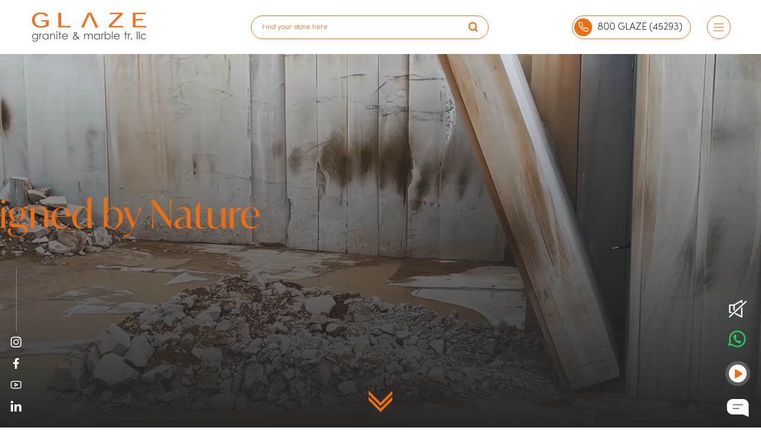

--- FILE ---
content_type: text/html; charset=utf-8
request_url: https://www.google.com/recaptcha/api2/anchor?ar=1&k=6LcTwPsgAAAAAGVry6nmdCw_6_UxOeAEB7GVbtfV&co=aHR0cHM6Ly93d3cuZ2xhemUuYWU6NDQz&hl=en&v=7gg7H51Q-naNfhmCP3_R47ho&size=invisible&anchor-ms=20000&execute-ms=30000&cb=jyk3a39i5ucn
body_size: 48325
content:
<!DOCTYPE HTML><html dir="ltr" lang="en"><head><meta http-equiv="Content-Type" content="text/html; charset=UTF-8">
<meta http-equiv="X-UA-Compatible" content="IE=edge">
<title>reCAPTCHA</title>
<style type="text/css">
/* cyrillic-ext */
@font-face {
  font-family: 'Roboto';
  font-style: normal;
  font-weight: 400;
  font-stretch: 100%;
  src: url(//fonts.gstatic.com/s/roboto/v48/KFO7CnqEu92Fr1ME7kSn66aGLdTylUAMa3GUBHMdazTgWw.woff2) format('woff2');
  unicode-range: U+0460-052F, U+1C80-1C8A, U+20B4, U+2DE0-2DFF, U+A640-A69F, U+FE2E-FE2F;
}
/* cyrillic */
@font-face {
  font-family: 'Roboto';
  font-style: normal;
  font-weight: 400;
  font-stretch: 100%;
  src: url(//fonts.gstatic.com/s/roboto/v48/KFO7CnqEu92Fr1ME7kSn66aGLdTylUAMa3iUBHMdazTgWw.woff2) format('woff2');
  unicode-range: U+0301, U+0400-045F, U+0490-0491, U+04B0-04B1, U+2116;
}
/* greek-ext */
@font-face {
  font-family: 'Roboto';
  font-style: normal;
  font-weight: 400;
  font-stretch: 100%;
  src: url(//fonts.gstatic.com/s/roboto/v48/KFO7CnqEu92Fr1ME7kSn66aGLdTylUAMa3CUBHMdazTgWw.woff2) format('woff2');
  unicode-range: U+1F00-1FFF;
}
/* greek */
@font-face {
  font-family: 'Roboto';
  font-style: normal;
  font-weight: 400;
  font-stretch: 100%;
  src: url(//fonts.gstatic.com/s/roboto/v48/KFO7CnqEu92Fr1ME7kSn66aGLdTylUAMa3-UBHMdazTgWw.woff2) format('woff2');
  unicode-range: U+0370-0377, U+037A-037F, U+0384-038A, U+038C, U+038E-03A1, U+03A3-03FF;
}
/* math */
@font-face {
  font-family: 'Roboto';
  font-style: normal;
  font-weight: 400;
  font-stretch: 100%;
  src: url(//fonts.gstatic.com/s/roboto/v48/KFO7CnqEu92Fr1ME7kSn66aGLdTylUAMawCUBHMdazTgWw.woff2) format('woff2');
  unicode-range: U+0302-0303, U+0305, U+0307-0308, U+0310, U+0312, U+0315, U+031A, U+0326-0327, U+032C, U+032F-0330, U+0332-0333, U+0338, U+033A, U+0346, U+034D, U+0391-03A1, U+03A3-03A9, U+03B1-03C9, U+03D1, U+03D5-03D6, U+03F0-03F1, U+03F4-03F5, U+2016-2017, U+2034-2038, U+203C, U+2040, U+2043, U+2047, U+2050, U+2057, U+205F, U+2070-2071, U+2074-208E, U+2090-209C, U+20D0-20DC, U+20E1, U+20E5-20EF, U+2100-2112, U+2114-2115, U+2117-2121, U+2123-214F, U+2190, U+2192, U+2194-21AE, U+21B0-21E5, U+21F1-21F2, U+21F4-2211, U+2213-2214, U+2216-22FF, U+2308-230B, U+2310, U+2319, U+231C-2321, U+2336-237A, U+237C, U+2395, U+239B-23B7, U+23D0, U+23DC-23E1, U+2474-2475, U+25AF, U+25B3, U+25B7, U+25BD, U+25C1, U+25CA, U+25CC, U+25FB, U+266D-266F, U+27C0-27FF, U+2900-2AFF, U+2B0E-2B11, U+2B30-2B4C, U+2BFE, U+3030, U+FF5B, U+FF5D, U+1D400-1D7FF, U+1EE00-1EEFF;
}
/* symbols */
@font-face {
  font-family: 'Roboto';
  font-style: normal;
  font-weight: 400;
  font-stretch: 100%;
  src: url(//fonts.gstatic.com/s/roboto/v48/KFO7CnqEu92Fr1ME7kSn66aGLdTylUAMaxKUBHMdazTgWw.woff2) format('woff2');
  unicode-range: U+0001-000C, U+000E-001F, U+007F-009F, U+20DD-20E0, U+20E2-20E4, U+2150-218F, U+2190, U+2192, U+2194-2199, U+21AF, U+21E6-21F0, U+21F3, U+2218-2219, U+2299, U+22C4-22C6, U+2300-243F, U+2440-244A, U+2460-24FF, U+25A0-27BF, U+2800-28FF, U+2921-2922, U+2981, U+29BF, U+29EB, U+2B00-2BFF, U+4DC0-4DFF, U+FFF9-FFFB, U+10140-1018E, U+10190-1019C, U+101A0, U+101D0-101FD, U+102E0-102FB, U+10E60-10E7E, U+1D2C0-1D2D3, U+1D2E0-1D37F, U+1F000-1F0FF, U+1F100-1F1AD, U+1F1E6-1F1FF, U+1F30D-1F30F, U+1F315, U+1F31C, U+1F31E, U+1F320-1F32C, U+1F336, U+1F378, U+1F37D, U+1F382, U+1F393-1F39F, U+1F3A7-1F3A8, U+1F3AC-1F3AF, U+1F3C2, U+1F3C4-1F3C6, U+1F3CA-1F3CE, U+1F3D4-1F3E0, U+1F3ED, U+1F3F1-1F3F3, U+1F3F5-1F3F7, U+1F408, U+1F415, U+1F41F, U+1F426, U+1F43F, U+1F441-1F442, U+1F444, U+1F446-1F449, U+1F44C-1F44E, U+1F453, U+1F46A, U+1F47D, U+1F4A3, U+1F4B0, U+1F4B3, U+1F4B9, U+1F4BB, U+1F4BF, U+1F4C8-1F4CB, U+1F4D6, U+1F4DA, U+1F4DF, U+1F4E3-1F4E6, U+1F4EA-1F4ED, U+1F4F7, U+1F4F9-1F4FB, U+1F4FD-1F4FE, U+1F503, U+1F507-1F50B, U+1F50D, U+1F512-1F513, U+1F53E-1F54A, U+1F54F-1F5FA, U+1F610, U+1F650-1F67F, U+1F687, U+1F68D, U+1F691, U+1F694, U+1F698, U+1F6AD, U+1F6B2, U+1F6B9-1F6BA, U+1F6BC, U+1F6C6-1F6CF, U+1F6D3-1F6D7, U+1F6E0-1F6EA, U+1F6F0-1F6F3, U+1F6F7-1F6FC, U+1F700-1F7FF, U+1F800-1F80B, U+1F810-1F847, U+1F850-1F859, U+1F860-1F887, U+1F890-1F8AD, U+1F8B0-1F8BB, U+1F8C0-1F8C1, U+1F900-1F90B, U+1F93B, U+1F946, U+1F984, U+1F996, U+1F9E9, U+1FA00-1FA6F, U+1FA70-1FA7C, U+1FA80-1FA89, U+1FA8F-1FAC6, U+1FACE-1FADC, U+1FADF-1FAE9, U+1FAF0-1FAF8, U+1FB00-1FBFF;
}
/* vietnamese */
@font-face {
  font-family: 'Roboto';
  font-style: normal;
  font-weight: 400;
  font-stretch: 100%;
  src: url(//fonts.gstatic.com/s/roboto/v48/KFO7CnqEu92Fr1ME7kSn66aGLdTylUAMa3OUBHMdazTgWw.woff2) format('woff2');
  unicode-range: U+0102-0103, U+0110-0111, U+0128-0129, U+0168-0169, U+01A0-01A1, U+01AF-01B0, U+0300-0301, U+0303-0304, U+0308-0309, U+0323, U+0329, U+1EA0-1EF9, U+20AB;
}
/* latin-ext */
@font-face {
  font-family: 'Roboto';
  font-style: normal;
  font-weight: 400;
  font-stretch: 100%;
  src: url(//fonts.gstatic.com/s/roboto/v48/KFO7CnqEu92Fr1ME7kSn66aGLdTylUAMa3KUBHMdazTgWw.woff2) format('woff2');
  unicode-range: U+0100-02BA, U+02BD-02C5, U+02C7-02CC, U+02CE-02D7, U+02DD-02FF, U+0304, U+0308, U+0329, U+1D00-1DBF, U+1E00-1E9F, U+1EF2-1EFF, U+2020, U+20A0-20AB, U+20AD-20C0, U+2113, U+2C60-2C7F, U+A720-A7FF;
}
/* latin */
@font-face {
  font-family: 'Roboto';
  font-style: normal;
  font-weight: 400;
  font-stretch: 100%;
  src: url(//fonts.gstatic.com/s/roboto/v48/KFO7CnqEu92Fr1ME7kSn66aGLdTylUAMa3yUBHMdazQ.woff2) format('woff2');
  unicode-range: U+0000-00FF, U+0131, U+0152-0153, U+02BB-02BC, U+02C6, U+02DA, U+02DC, U+0304, U+0308, U+0329, U+2000-206F, U+20AC, U+2122, U+2191, U+2193, U+2212, U+2215, U+FEFF, U+FFFD;
}
/* cyrillic-ext */
@font-face {
  font-family: 'Roboto';
  font-style: normal;
  font-weight: 500;
  font-stretch: 100%;
  src: url(//fonts.gstatic.com/s/roboto/v48/KFO7CnqEu92Fr1ME7kSn66aGLdTylUAMa3GUBHMdazTgWw.woff2) format('woff2');
  unicode-range: U+0460-052F, U+1C80-1C8A, U+20B4, U+2DE0-2DFF, U+A640-A69F, U+FE2E-FE2F;
}
/* cyrillic */
@font-face {
  font-family: 'Roboto';
  font-style: normal;
  font-weight: 500;
  font-stretch: 100%;
  src: url(//fonts.gstatic.com/s/roboto/v48/KFO7CnqEu92Fr1ME7kSn66aGLdTylUAMa3iUBHMdazTgWw.woff2) format('woff2');
  unicode-range: U+0301, U+0400-045F, U+0490-0491, U+04B0-04B1, U+2116;
}
/* greek-ext */
@font-face {
  font-family: 'Roboto';
  font-style: normal;
  font-weight: 500;
  font-stretch: 100%;
  src: url(//fonts.gstatic.com/s/roboto/v48/KFO7CnqEu92Fr1ME7kSn66aGLdTylUAMa3CUBHMdazTgWw.woff2) format('woff2');
  unicode-range: U+1F00-1FFF;
}
/* greek */
@font-face {
  font-family: 'Roboto';
  font-style: normal;
  font-weight: 500;
  font-stretch: 100%;
  src: url(//fonts.gstatic.com/s/roboto/v48/KFO7CnqEu92Fr1ME7kSn66aGLdTylUAMa3-UBHMdazTgWw.woff2) format('woff2');
  unicode-range: U+0370-0377, U+037A-037F, U+0384-038A, U+038C, U+038E-03A1, U+03A3-03FF;
}
/* math */
@font-face {
  font-family: 'Roboto';
  font-style: normal;
  font-weight: 500;
  font-stretch: 100%;
  src: url(//fonts.gstatic.com/s/roboto/v48/KFO7CnqEu92Fr1ME7kSn66aGLdTylUAMawCUBHMdazTgWw.woff2) format('woff2');
  unicode-range: U+0302-0303, U+0305, U+0307-0308, U+0310, U+0312, U+0315, U+031A, U+0326-0327, U+032C, U+032F-0330, U+0332-0333, U+0338, U+033A, U+0346, U+034D, U+0391-03A1, U+03A3-03A9, U+03B1-03C9, U+03D1, U+03D5-03D6, U+03F0-03F1, U+03F4-03F5, U+2016-2017, U+2034-2038, U+203C, U+2040, U+2043, U+2047, U+2050, U+2057, U+205F, U+2070-2071, U+2074-208E, U+2090-209C, U+20D0-20DC, U+20E1, U+20E5-20EF, U+2100-2112, U+2114-2115, U+2117-2121, U+2123-214F, U+2190, U+2192, U+2194-21AE, U+21B0-21E5, U+21F1-21F2, U+21F4-2211, U+2213-2214, U+2216-22FF, U+2308-230B, U+2310, U+2319, U+231C-2321, U+2336-237A, U+237C, U+2395, U+239B-23B7, U+23D0, U+23DC-23E1, U+2474-2475, U+25AF, U+25B3, U+25B7, U+25BD, U+25C1, U+25CA, U+25CC, U+25FB, U+266D-266F, U+27C0-27FF, U+2900-2AFF, U+2B0E-2B11, U+2B30-2B4C, U+2BFE, U+3030, U+FF5B, U+FF5D, U+1D400-1D7FF, U+1EE00-1EEFF;
}
/* symbols */
@font-face {
  font-family: 'Roboto';
  font-style: normal;
  font-weight: 500;
  font-stretch: 100%;
  src: url(//fonts.gstatic.com/s/roboto/v48/KFO7CnqEu92Fr1ME7kSn66aGLdTylUAMaxKUBHMdazTgWw.woff2) format('woff2');
  unicode-range: U+0001-000C, U+000E-001F, U+007F-009F, U+20DD-20E0, U+20E2-20E4, U+2150-218F, U+2190, U+2192, U+2194-2199, U+21AF, U+21E6-21F0, U+21F3, U+2218-2219, U+2299, U+22C4-22C6, U+2300-243F, U+2440-244A, U+2460-24FF, U+25A0-27BF, U+2800-28FF, U+2921-2922, U+2981, U+29BF, U+29EB, U+2B00-2BFF, U+4DC0-4DFF, U+FFF9-FFFB, U+10140-1018E, U+10190-1019C, U+101A0, U+101D0-101FD, U+102E0-102FB, U+10E60-10E7E, U+1D2C0-1D2D3, U+1D2E0-1D37F, U+1F000-1F0FF, U+1F100-1F1AD, U+1F1E6-1F1FF, U+1F30D-1F30F, U+1F315, U+1F31C, U+1F31E, U+1F320-1F32C, U+1F336, U+1F378, U+1F37D, U+1F382, U+1F393-1F39F, U+1F3A7-1F3A8, U+1F3AC-1F3AF, U+1F3C2, U+1F3C4-1F3C6, U+1F3CA-1F3CE, U+1F3D4-1F3E0, U+1F3ED, U+1F3F1-1F3F3, U+1F3F5-1F3F7, U+1F408, U+1F415, U+1F41F, U+1F426, U+1F43F, U+1F441-1F442, U+1F444, U+1F446-1F449, U+1F44C-1F44E, U+1F453, U+1F46A, U+1F47D, U+1F4A3, U+1F4B0, U+1F4B3, U+1F4B9, U+1F4BB, U+1F4BF, U+1F4C8-1F4CB, U+1F4D6, U+1F4DA, U+1F4DF, U+1F4E3-1F4E6, U+1F4EA-1F4ED, U+1F4F7, U+1F4F9-1F4FB, U+1F4FD-1F4FE, U+1F503, U+1F507-1F50B, U+1F50D, U+1F512-1F513, U+1F53E-1F54A, U+1F54F-1F5FA, U+1F610, U+1F650-1F67F, U+1F687, U+1F68D, U+1F691, U+1F694, U+1F698, U+1F6AD, U+1F6B2, U+1F6B9-1F6BA, U+1F6BC, U+1F6C6-1F6CF, U+1F6D3-1F6D7, U+1F6E0-1F6EA, U+1F6F0-1F6F3, U+1F6F7-1F6FC, U+1F700-1F7FF, U+1F800-1F80B, U+1F810-1F847, U+1F850-1F859, U+1F860-1F887, U+1F890-1F8AD, U+1F8B0-1F8BB, U+1F8C0-1F8C1, U+1F900-1F90B, U+1F93B, U+1F946, U+1F984, U+1F996, U+1F9E9, U+1FA00-1FA6F, U+1FA70-1FA7C, U+1FA80-1FA89, U+1FA8F-1FAC6, U+1FACE-1FADC, U+1FADF-1FAE9, U+1FAF0-1FAF8, U+1FB00-1FBFF;
}
/* vietnamese */
@font-face {
  font-family: 'Roboto';
  font-style: normal;
  font-weight: 500;
  font-stretch: 100%;
  src: url(//fonts.gstatic.com/s/roboto/v48/KFO7CnqEu92Fr1ME7kSn66aGLdTylUAMa3OUBHMdazTgWw.woff2) format('woff2');
  unicode-range: U+0102-0103, U+0110-0111, U+0128-0129, U+0168-0169, U+01A0-01A1, U+01AF-01B0, U+0300-0301, U+0303-0304, U+0308-0309, U+0323, U+0329, U+1EA0-1EF9, U+20AB;
}
/* latin-ext */
@font-face {
  font-family: 'Roboto';
  font-style: normal;
  font-weight: 500;
  font-stretch: 100%;
  src: url(//fonts.gstatic.com/s/roboto/v48/KFO7CnqEu92Fr1ME7kSn66aGLdTylUAMa3KUBHMdazTgWw.woff2) format('woff2');
  unicode-range: U+0100-02BA, U+02BD-02C5, U+02C7-02CC, U+02CE-02D7, U+02DD-02FF, U+0304, U+0308, U+0329, U+1D00-1DBF, U+1E00-1E9F, U+1EF2-1EFF, U+2020, U+20A0-20AB, U+20AD-20C0, U+2113, U+2C60-2C7F, U+A720-A7FF;
}
/* latin */
@font-face {
  font-family: 'Roboto';
  font-style: normal;
  font-weight: 500;
  font-stretch: 100%;
  src: url(//fonts.gstatic.com/s/roboto/v48/KFO7CnqEu92Fr1ME7kSn66aGLdTylUAMa3yUBHMdazQ.woff2) format('woff2');
  unicode-range: U+0000-00FF, U+0131, U+0152-0153, U+02BB-02BC, U+02C6, U+02DA, U+02DC, U+0304, U+0308, U+0329, U+2000-206F, U+20AC, U+2122, U+2191, U+2193, U+2212, U+2215, U+FEFF, U+FFFD;
}
/* cyrillic-ext */
@font-face {
  font-family: 'Roboto';
  font-style: normal;
  font-weight: 900;
  font-stretch: 100%;
  src: url(//fonts.gstatic.com/s/roboto/v48/KFO7CnqEu92Fr1ME7kSn66aGLdTylUAMa3GUBHMdazTgWw.woff2) format('woff2');
  unicode-range: U+0460-052F, U+1C80-1C8A, U+20B4, U+2DE0-2DFF, U+A640-A69F, U+FE2E-FE2F;
}
/* cyrillic */
@font-face {
  font-family: 'Roboto';
  font-style: normal;
  font-weight: 900;
  font-stretch: 100%;
  src: url(//fonts.gstatic.com/s/roboto/v48/KFO7CnqEu92Fr1ME7kSn66aGLdTylUAMa3iUBHMdazTgWw.woff2) format('woff2');
  unicode-range: U+0301, U+0400-045F, U+0490-0491, U+04B0-04B1, U+2116;
}
/* greek-ext */
@font-face {
  font-family: 'Roboto';
  font-style: normal;
  font-weight: 900;
  font-stretch: 100%;
  src: url(//fonts.gstatic.com/s/roboto/v48/KFO7CnqEu92Fr1ME7kSn66aGLdTylUAMa3CUBHMdazTgWw.woff2) format('woff2');
  unicode-range: U+1F00-1FFF;
}
/* greek */
@font-face {
  font-family: 'Roboto';
  font-style: normal;
  font-weight: 900;
  font-stretch: 100%;
  src: url(//fonts.gstatic.com/s/roboto/v48/KFO7CnqEu92Fr1ME7kSn66aGLdTylUAMa3-UBHMdazTgWw.woff2) format('woff2');
  unicode-range: U+0370-0377, U+037A-037F, U+0384-038A, U+038C, U+038E-03A1, U+03A3-03FF;
}
/* math */
@font-face {
  font-family: 'Roboto';
  font-style: normal;
  font-weight: 900;
  font-stretch: 100%;
  src: url(//fonts.gstatic.com/s/roboto/v48/KFO7CnqEu92Fr1ME7kSn66aGLdTylUAMawCUBHMdazTgWw.woff2) format('woff2');
  unicode-range: U+0302-0303, U+0305, U+0307-0308, U+0310, U+0312, U+0315, U+031A, U+0326-0327, U+032C, U+032F-0330, U+0332-0333, U+0338, U+033A, U+0346, U+034D, U+0391-03A1, U+03A3-03A9, U+03B1-03C9, U+03D1, U+03D5-03D6, U+03F0-03F1, U+03F4-03F5, U+2016-2017, U+2034-2038, U+203C, U+2040, U+2043, U+2047, U+2050, U+2057, U+205F, U+2070-2071, U+2074-208E, U+2090-209C, U+20D0-20DC, U+20E1, U+20E5-20EF, U+2100-2112, U+2114-2115, U+2117-2121, U+2123-214F, U+2190, U+2192, U+2194-21AE, U+21B0-21E5, U+21F1-21F2, U+21F4-2211, U+2213-2214, U+2216-22FF, U+2308-230B, U+2310, U+2319, U+231C-2321, U+2336-237A, U+237C, U+2395, U+239B-23B7, U+23D0, U+23DC-23E1, U+2474-2475, U+25AF, U+25B3, U+25B7, U+25BD, U+25C1, U+25CA, U+25CC, U+25FB, U+266D-266F, U+27C0-27FF, U+2900-2AFF, U+2B0E-2B11, U+2B30-2B4C, U+2BFE, U+3030, U+FF5B, U+FF5D, U+1D400-1D7FF, U+1EE00-1EEFF;
}
/* symbols */
@font-face {
  font-family: 'Roboto';
  font-style: normal;
  font-weight: 900;
  font-stretch: 100%;
  src: url(//fonts.gstatic.com/s/roboto/v48/KFO7CnqEu92Fr1ME7kSn66aGLdTylUAMaxKUBHMdazTgWw.woff2) format('woff2');
  unicode-range: U+0001-000C, U+000E-001F, U+007F-009F, U+20DD-20E0, U+20E2-20E4, U+2150-218F, U+2190, U+2192, U+2194-2199, U+21AF, U+21E6-21F0, U+21F3, U+2218-2219, U+2299, U+22C4-22C6, U+2300-243F, U+2440-244A, U+2460-24FF, U+25A0-27BF, U+2800-28FF, U+2921-2922, U+2981, U+29BF, U+29EB, U+2B00-2BFF, U+4DC0-4DFF, U+FFF9-FFFB, U+10140-1018E, U+10190-1019C, U+101A0, U+101D0-101FD, U+102E0-102FB, U+10E60-10E7E, U+1D2C0-1D2D3, U+1D2E0-1D37F, U+1F000-1F0FF, U+1F100-1F1AD, U+1F1E6-1F1FF, U+1F30D-1F30F, U+1F315, U+1F31C, U+1F31E, U+1F320-1F32C, U+1F336, U+1F378, U+1F37D, U+1F382, U+1F393-1F39F, U+1F3A7-1F3A8, U+1F3AC-1F3AF, U+1F3C2, U+1F3C4-1F3C6, U+1F3CA-1F3CE, U+1F3D4-1F3E0, U+1F3ED, U+1F3F1-1F3F3, U+1F3F5-1F3F7, U+1F408, U+1F415, U+1F41F, U+1F426, U+1F43F, U+1F441-1F442, U+1F444, U+1F446-1F449, U+1F44C-1F44E, U+1F453, U+1F46A, U+1F47D, U+1F4A3, U+1F4B0, U+1F4B3, U+1F4B9, U+1F4BB, U+1F4BF, U+1F4C8-1F4CB, U+1F4D6, U+1F4DA, U+1F4DF, U+1F4E3-1F4E6, U+1F4EA-1F4ED, U+1F4F7, U+1F4F9-1F4FB, U+1F4FD-1F4FE, U+1F503, U+1F507-1F50B, U+1F50D, U+1F512-1F513, U+1F53E-1F54A, U+1F54F-1F5FA, U+1F610, U+1F650-1F67F, U+1F687, U+1F68D, U+1F691, U+1F694, U+1F698, U+1F6AD, U+1F6B2, U+1F6B9-1F6BA, U+1F6BC, U+1F6C6-1F6CF, U+1F6D3-1F6D7, U+1F6E0-1F6EA, U+1F6F0-1F6F3, U+1F6F7-1F6FC, U+1F700-1F7FF, U+1F800-1F80B, U+1F810-1F847, U+1F850-1F859, U+1F860-1F887, U+1F890-1F8AD, U+1F8B0-1F8BB, U+1F8C0-1F8C1, U+1F900-1F90B, U+1F93B, U+1F946, U+1F984, U+1F996, U+1F9E9, U+1FA00-1FA6F, U+1FA70-1FA7C, U+1FA80-1FA89, U+1FA8F-1FAC6, U+1FACE-1FADC, U+1FADF-1FAE9, U+1FAF0-1FAF8, U+1FB00-1FBFF;
}
/* vietnamese */
@font-face {
  font-family: 'Roboto';
  font-style: normal;
  font-weight: 900;
  font-stretch: 100%;
  src: url(//fonts.gstatic.com/s/roboto/v48/KFO7CnqEu92Fr1ME7kSn66aGLdTylUAMa3OUBHMdazTgWw.woff2) format('woff2');
  unicode-range: U+0102-0103, U+0110-0111, U+0128-0129, U+0168-0169, U+01A0-01A1, U+01AF-01B0, U+0300-0301, U+0303-0304, U+0308-0309, U+0323, U+0329, U+1EA0-1EF9, U+20AB;
}
/* latin-ext */
@font-face {
  font-family: 'Roboto';
  font-style: normal;
  font-weight: 900;
  font-stretch: 100%;
  src: url(//fonts.gstatic.com/s/roboto/v48/KFO7CnqEu92Fr1ME7kSn66aGLdTylUAMa3KUBHMdazTgWw.woff2) format('woff2');
  unicode-range: U+0100-02BA, U+02BD-02C5, U+02C7-02CC, U+02CE-02D7, U+02DD-02FF, U+0304, U+0308, U+0329, U+1D00-1DBF, U+1E00-1E9F, U+1EF2-1EFF, U+2020, U+20A0-20AB, U+20AD-20C0, U+2113, U+2C60-2C7F, U+A720-A7FF;
}
/* latin */
@font-face {
  font-family: 'Roboto';
  font-style: normal;
  font-weight: 900;
  font-stretch: 100%;
  src: url(//fonts.gstatic.com/s/roboto/v48/KFO7CnqEu92Fr1ME7kSn66aGLdTylUAMa3yUBHMdazQ.woff2) format('woff2');
  unicode-range: U+0000-00FF, U+0131, U+0152-0153, U+02BB-02BC, U+02C6, U+02DA, U+02DC, U+0304, U+0308, U+0329, U+2000-206F, U+20AC, U+2122, U+2191, U+2193, U+2212, U+2215, U+FEFF, U+FFFD;
}

</style>
<link rel="stylesheet" type="text/css" href="https://www.gstatic.com/recaptcha/releases/7gg7H51Q-naNfhmCP3_R47ho/styles__ltr.css">
<script nonce="nesVT6kGs10KZr3wgViUpQ" type="text/javascript">window['__recaptcha_api'] = 'https://www.google.com/recaptcha/api2/';</script>
<script type="text/javascript" src="https://www.gstatic.com/recaptcha/releases/7gg7H51Q-naNfhmCP3_R47ho/recaptcha__en.js" nonce="nesVT6kGs10KZr3wgViUpQ">
      
    </script></head>
<body><div id="rc-anchor-alert" class="rc-anchor-alert"></div>
<input type="hidden" id="recaptcha-token" value="[base64]">
<script type="text/javascript" nonce="nesVT6kGs10KZr3wgViUpQ">
      recaptcha.anchor.Main.init("[\x22ainput\x22,[\x22bgdata\x22,\x22\x22,\[base64]/[base64]/[base64]/KE4oMTI0LHYsdi5HKSxMWihsLHYpKTpOKDEyNCx2LGwpLFYpLHYpLFQpKSxGKDE3MSx2KX0scjc9ZnVuY3Rpb24obCl7cmV0dXJuIGx9LEM9ZnVuY3Rpb24obCxWLHYpe04odixsLFYpLFZbYWtdPTI3OTZ9LG49ZnVuY3Rpb24obCxWKXtWLlg9KChWLlg/[base64]/[base64]/[base64]/[base64]/[base64]/[base64]/[base64]/[base64]/[base64]/[base64]/[base64]\\u003d\x22,\[base64]\\u003d\x22,\x22wokRYMKFZMKbc3AIw4tkw5odbEM4BMO/QTfDnTPCssO5dybCkT/DqnQaHcOVwq/Cm8OXw7B3w7wfw65KQcOga8KiV8KuwoQAZMKTwrwBLwnCucKHdMKbwqfCp8OcPMKGCD3ComBaw5pgXz/CmiIGHsKcwq/DrHPDjD93P8OpVkTCkjTClsONe8OgwqbDplM1EMOTOMK5wqw/wonDpHjDrBsnw6PDhMKUTsOrI8Ovw4hqw71wasOWFgI+w58cNADDiMKSw5VIEcOCwrrDg05JLMO1wr3DjcOFw6TDim4MSMKfLMKswrUyDGQLw5MXwrrDlMKmwpEySy3CvhfDksKIw7dfwqpSwoDClj5YNMOzfBtew6/[base64]/w5/CuMOFVMKnwq/DuMO3woFBeFMFwozClMKrw6RpSsOGecKZwodHdMK/wq9Kw6rCssO+Y8Odw43DvsKjAkbDlB/DtcKyw6bCrcKlZH9gOsOZYsO7wqYawqAgBXIAFDpBwqLCl1vCn8KNYQHDrkXChEMUWmXDtB0xG8KSbsOLAG3CkVXDoMKowoBRwqMDOhrCpsK9w7cNHHTCggzDqHpCEMOvw5XDkRRfw7fCoMOOJFAKw7/CrMO1QWnCvGIHw4FAe8KASMKDw4LDvXfDr8KiwqzCpcKhwrJWSsOQwp7Cuwcow4nDqMOZYifCvxYrEB/CkkDDucOgw590IQTDmHDDuMO+wrAFwo7DonzDkywnwr/Cui7CpMOMAVIeGHXCkwnDicOmwrfClcKZc3jCo3fDmsOoR8Ogw5nCkjxcw5EdCcKYcQdIYcO+w5gtwq/[base64]/Dp8Ocw4fDunbDpTdqw7hKNcKPwr3CjsKRbMK1w63Du8OyGzYgw6/Di8O5F8KnRcKgwqwDQsOdBMKew6R/KsKzcgtywqfCosOEDBxcK8KNwqHDki58by/CisOxEcOkU3EMcEDDo8KvKxlGTG0/EMKNWQLDnsOOCsKQNcOrwojCsMO2QxTClGJHw53DrMKgwpPCo8OUeTvDgUTCjsOKwrknQi7CpsOVw4TCpcK3DMKww6sjRVzDv1ZBIz7Dq8OnSD/DjlbDtjQEwoVPcRHCjX4Xw7fDjw8CwoTCusO8woTCki3Cj8Klw6F8wrbDrMOhw6Q3w4RmwoHDmjHCgcOeNEYjYsK8JDstS8O/wrfCqsO2w6vDm8KAw53CjMKKamDDpsOawpLDhMKvF3UBw6ApKAJVEcOQMsO7HMKfw6hYwr9qLSY4w7fClnp/[base64]/[base64]/DpGAMNhdzwoR3wrPCoMOFTRUtSMOlwp4KOEQEwrRRw5tTD0cAw5nClBXDlRUJEsK+Ng/CksOwaUtSEBrDjMKLwpzDjlcsU8K5w4nCg2INVlvDuVXDjXE7w4xhFsKlworDmMOOFHwtw6bCvXvCrDdCw4w4w4TCljsgWgFBwqfDgcKpNMOcUgXCkEjDtsKGwp3DkEJaSMKyQXzDjEDCmcOAwqJGZALCtMKFQxQZDSzDtsObw4ZLw6jDkMO/w4TCq8OpwoXCggnCnkkfKlVtw5jCj8ORBRfDgcOCwrZPwrLDrMO+wqTCjcOEw6fCu8OEwovCq8KjB8O6VcKZwqrCh0FCw7jCsDsQU8O3MC8TP8OYw61wwrpEw63DvMOhDmhTwpkXRcO7wph3w7zCgknCjVDCulEGwqvCvkhPw79YHVnCk3jDn8OFE8OubRYfVcK/[base64]/wq3CuCgvLcO+K8KsAjJgaU3Cvnogw7DDpcOvwrHCosKMw6zDmsOpwp5xwoHCsQ0ow7x/DgRjGsKSwpTCin/CjSTCoXJ6w67CrMKMLWzCkXlAKm7DqxLCsUBdwp5Mw7vCnsOXw4/DgHvDosKsw4rCscOYw5dEG8OWI8OeSSRdN2UnesK7w4V2wqN8wpgsw6Exw7RCw6wAw5vDq8O2PQJjwpkxQwXDs8KoGMKow43Dq8OhYsO9EXrDpwXCrMOnTEDCp8Onwr/Cp8KwPMOsMMO9YcKoCyDCrMOBWjBowp4CE8KXw5k8w5nCrMKAODAGwrkGasO4OMKxTGXDl37Cs8OyAMOYdsKsdsKqYCVpw7Emwp4BwrtwVMO0w5/CiW3DmcKCw53CsMKww57ClMKaw7fCmMOfw6rDoDk0TWliKsK7wow2NHfCpRDDny7Cu8K9VcKjw74Ac8OyBMK9DcONdmtyA8OuIGlXGhzCoAXDtAprKsO6w63DtsO0wrYpH2jDhkc7wqDDnDbCl0Jzw73Ds8KsKRDDjmbChcO6ck3Dk0DCssOhFcOKTcKxw4/DjMKHwpRzw5XCgcOXbgLCmCTCn0nDgkp7w7HDnFIXZC0TC8Otb8K5w7zDpMKZQcOLwok2O8Oywp7DnsKOw5HDscK9wpvDsw7Cgg/DqmxgO0nDsg7ClCjCgMKmL8KIU2wlA13CscO6GCrDoMOAw4XDssO0Xh5xwpPClgbCtsKlwq1Cw5ZoVcKhOsO+N8KvPCnDmh/CncO1Ox9yw6drwoVrwpXDvGUiRVE9M8Olw6lrSATCr8K9B8KYN8KTw55Bw5bDrg/DgFrCrQ/[base64]/[base64]/CjzjDpTvDrMOTcHQOwofDjybDnwbCtsKMUW88cMKlwq8LJQXCj8Ozwo3CjcOJLMK0wpxpRQ8gEA7CqjLDgcOiTsOILHnCtk4KacKHwrI0wrRbwovDo8OMwovCs8OBJsKecErDscO6w4fDuEJZwq1rasKpw6UMA8K/FXjDjHjChDAJE8KzW1bDhMKWw67Dvm/DvjnCgMKsRXB3wpfCnybDmF3Cqjp+NsKhbsOPDVvDksKtwrXDvMKEew/CnncyDsOLF8KUwolyw6/[base64]/VcKWZMK4PcK6GsOgw6jCp2ESw7wawoQgwp3Dol3Dvk3CtyHDqkvCgSzCqjpbfW8pwrjCgg7DgsKLKTEABFnDtcKAYCvDpRPDtjvCl8Kww6bDkMK/IH/DijspwoM4wqB/[base64]/woVwwofDr8Ouw68ew5hHP8O3dGIAfQxccFLCtMKhwqchwqcTw4/Ds8OLGMKBUcKQLELCvW/CtcOjeRliMXoLwqdNOVrDh8ORcMKwwrLDhU7CuMKtwqLDosKqwr/DnibCosKKXlXDicKZwr3CtMK+w7XDh8OmOBLCiynDocOiw7DCusOxb8KTw7LDtWlQDDYbfsOCLUhaOcO4HMKzKE5owpDCj8OxbMKRc28SwrjCg2Egwp4CL8KSwpnCp1hyw7g4BcOyw6LCicOzwo/CqcKVI8KYDT1KCCLDlcO2w6cMwrBtV0Ubw6TDrCDDk8Kww5TCjcKwwqjCn8O7wq4DWsKNdg/Ctg7DsMOJwodsPcKQPB3CtgzDmsOIw6fDnsKFQRfDlsKVCQHCjm8veMOQwqPDv8Khw74UfWtmcGvCjsKuw6A1esOgRHbDisKVM1nChcOkwqJgVMK7QMKqbcKOfcOMwoAfwp/CmCU7wrxNw5PDuQ9gwrLCkjkWwrjDtCQdU8Obw6tiw6/CigzCml4Qwr/CucOAw7HCncOcw7lZGVBdXELDsTNZTcK9YEXDh8OZQwRrecOrw78ZEwEUdcK2w6rDqQPDmsOFR8OHMsO5EsKjw5FSP3oEDgVocghmwrfDj2gtAn1rw59pw4wDw5DDhiUHfj8KB0PCgMOFw6wDUnw4F8OWw7rDhhzDrMOYKE3DoRtyEiZ3wozCnxE6wq0Hf2/CjMOPwpvDqD7CgxrDqSsTwrHChcOdw5xiw7Z4fRfCgcKDw5/CjMONacOaXcOrwqJvwotrc1nCkcKiwpfClHQxcFPCtMO6ccKyw6B9wo3CjGJgIsO0EsK5eE3CqkAsQ2XCoHnCvcO9wr0zW8K0RMKPw6pIPsKIAcONw6DCuXnCoMO/w4QOe8OnZQcpAsOFw4fCvcOHw7rCjFhKw4phworDhUQYK3Zdw7PChgrDtHo/[base64]/DiDotJcOlU13CoMOhXsOawod+EMKWwoHCj8Obw5rDgBvCmn0nPCVKHXk6wrrDjDpfdVbCtWsHwp/CksOmwrd5EsOnwo7CqkcqMMOoHzXCtyXCmE47wrTClMKmKx9tw4nCjR3CgsOMIcK/w6UUwrEnw6xeScKkOcO/[base64]/w7DCmz3Cm0zDpMOOTcKWM1kNFRJVw6fDq8KhwrHChl9OGBHDvwB7CsODJEJ+QUbClFrCjRokwpASwrJzTsK9wrBLw6Eiwr89fsOXAzJuGBfDolnCvDduQXtpACzCocKOwoo9wpHDiMKTw55OwrLDqcKPaSklwoDCogTDtkFSNcO/RMKlwqLDmMKmwrLCuMOceXLDjsKgPFnDgGJER3IzwoxxwrZnw4vChcO1w7DCtMK+wogBWAvDs0lVw4LCq8K+cQBow5gHw5V2w5DCr8Klw6/DmMObZQxpwrxvwqtdfAvCqcK8wrcOwqZ6woJaYwfDosKSCTUOJBrCmsK3GMOuwoXDpMO7WsOgw4QfE8KIwpk/wrrCgsKdUFhhwq0bw5x2wp0Xw6TDp8K+YMK4wpRcIQ/Cpl4ow40UeCUvwpsWw5DDs8OJwrbDlcKew4gFwrhlE1PDiMOVwpXDkEjChcO/[base64]/DklXDgsK/[base64]/[base64]/DsTzDjGfDjUHCh2DChQHDr8KjIMKDZcKcNMKxB0DCiVcawrjCvlB1CEcRc1/[base64]/CoMOSQ8OqRsKgY8OrZMKkNsOZwqPCtghaw4hvSMOxEMKdw5lFw598W8O5bMKMUMOdDsOZw4oJI2XCtnjDq8O7wqLCt8OJe8KpwqbDrcKvw50kC8K/DsK8w6s4wrAsw5RUwrIjwovDtMOtwoLDlWMkGsKTC8Kjwp5/woTCu8Ojw6FEZH5vwqbCuhsuWAzCql0oKMKDw40DwpnCqwRVwprCvzPDscOrw4/DgsO4w5PCpsKFwqtJTMK+DCHCrsOEEMK2f8KKwrIsw6bDpVofwoDDtGwuw6HDjXR8ZVLDs0nCtsK/wonDs8Kow6tqE3Jyw43CncOgfcKdw4AZwpvCvMO9wqTDgMKhM8Klw7vClH5+w58CD1Q0wr4iR8OnARJdwrkTwoLCq3kVw7vCnsKsN3ElVSvDkCzCscO5w4zClsKxwpZsGAxqwr/DsDnCr8KtQGlSwpvCnsKTw587Nnw4w5zDgwnCpcKxw440RMKXH8KlwrLDsSnDgcOjwoMDwrUVKsKtw6M8EMKHw4LCusK6wojChB7DvMKEwphswopJwo1FJ8OAw4xewqLCkBBaLl/DosO0woM5Ryc1wobDqDzCvMO8w4Bxw5vCtj7DvFs/eE/DqX/Dhk4RNnjDviTCusK1wqbCrMOWw6g0GcK5QMOhw6fDux7CvW3CgB3DvBHDgVPClcOrwqA+wq5WwrdrZAXDlMKewprDtsK+w63CpXfDhsKHw4McZjAsw4J6w6cFZV7CrsOUw6d3w68nE0vDrcKHScOgNWJ+w7MIGWHDg8KFwqvDosKcZnHCvS/CnsOeQsKDL8KDw4TCrcKpI2cRwqbChMKsU8K4WB3CuifCksORw70XK0bDqDzChsO5w67DpEwSTsOMw4wnw6k3wr1QfhZjHg8Ew6/DuxssK8KqwrYHwqNGwrjCtMKmw6fCqW8bwowTwrIRRGBWw753wrQWwqzDqDwNw53ChsOjw7dQL8OTUcOAwqc4wrnCsDvDhsOXw4DDpMKPw7ApScOhwqIpcsOewo/DsMK3w4FFZ8K8wq4twobCtDfDu8K6wr5QOMKgUFBfwrPChsKNOcKiRnFrWcOLw7pZXcO6YsKHw4MVKxo4WsO5AMK5wpx4GsOVDMOzw5Row7zCgxLDvsOrwo/[base64]/Cv8OKQcODe1jChMOmw6Nmw58vZsO5w5nDnzXCqMK+Uw5Ww5A6wr3CjkLDkSfCoCkOwodMHU7CgcK+w6fDjMK4EsOBwpLCnnnDjgJdPjfCrAV3Tkh+w4LCr8OKFcOnw7AGw5XDn2HChMObQV3Cl8OJw5PCvko5wotLw7LChTDDhcOXwrdewroBBhjDlR/ClcKFw6AHw5TChMOawpbCi8KfADs2woTDoyphPFnCusK9CcObM8KXwqJKaMKEPsK1wos8LlxVBxxkwqLDriLCoj4yUMO0eGTClsKQPHLDs8KzJ8OiwpBiDn7DmQx6bGXDoCpPw5ZSwr/[base64]/Dh8KAPcOww50YVyXCrT/DnQXCmjXDkV1pwrZSw71Nw7HCjn3DjB/[base64]/w5fCogjCocKcSzrDlgfChsKLwqZ8w5Qia2DDn8OkPwNkbF1hERvDi3AywrfDjMOZO8O4WcKRaR0FwpkOwrTDocOvwpdZMcOOwppsYMODw40/w44NIToEw5HClMOnwpLCn8KuYsOTw6gKwrHDiMObwptEw5s8wobDqgETTBTDoMKQQsK5w69TScOPdsKSYT/[base64]/wqEvwoTCssOtTSBkP8KZw6bDpH/[base64]/wqszwqbDtTLCj8O+JMOPw63DlsOufDLDoD3DjMOBwqs3Tg0cw5wMwotdw7nCsVfDny4VJ8OyJjB4w7bDnT3Dg8K0CcK3JsKqKsK0w5HDlMONw7JqAARHw43DtMOOwrDDusKNw5EDYMK4bMOZw69YwoPCgX7Cp8K+w6zCiF/Dsnl+KRXDkcKzw5cHw67DvVjCisOhdsKSGcKWw6PDr8Opw5p7w4HCjwrCh8Oow43ClnTCj8OucsOiEMOkVTLCr8KMSMKROHB8wq1Zw6bDvFvCjsO9wqpwwpQwc0sqw7/DiMO+w43DusOXwrnCjcKgw4Y+w5t7P8KIXsO7w7DCscK7w4vDucKLwo1Rw4bDqAFrSnEDZcOuw4gXw4/[base64]/MADDvQJOw4rDuADDqwsmSkQRw5fCk14nc8OOw7giwqzDixszw5vDnAZKasOufcOMH8OOUcKAYlDDoHJawojCp2fDmwF0GMKiw6sOw4/CvsOZAsKPNjjDtsK3S8OQC8O5w57DksKtaTU5YsKqw77DokDDiHcUwodsF8OnwovDt8OLRipdVcOlw5XCrWoKdMOyw4HCt3zCq8O/w7YiJ0gBwrfCjnfCiMKJwqcgwqzDkMOhwpHDimQBdEbCosOMI8KiwrfChMKZwokOw6bCpcKMOVXDtMKNcEPCksOIRHLCpC3CvsKFeSrCnmTDmMORwp1qH8OYTsKYH8KRAxTDtMOpSMO/OcK1R8K7woPClsKIcC5cwoHCvMO/D3XCiMOHOsKlP8KpwoBkwp1nesKNw5TDo8OfYcOpGybCn0LCo8OAwpkIwqlww7xZw7jDp3XDn2vCoznCiBbDrMKIUMOLwo3CnMOywq7DuMO6wq3Cj0Q0dsODdVHCrRlsw5bDr0ETw5w/Hw3CpUjDgV7CocKeJsOOJMKZR8KhZTJlLEsDwqpBGMKlw4/ChDhzw44gwpzCh8KwYMK5woVkw6HDl07CkAYRVCXDi3DDtgA3w7w5w65OTT7Ci8O/[base64]/XhjDgn1ow6YPbMOswofDnmdlwqUgYsK2ISLDmcOawp0RwoXDnjMCw57CmwBmw4DDi2Q4wro8w6BDNWzCjMOCM8Ouw5UOwr7CtsKjw7zDm0DDq8KOQsKiw4XDi8KeXMOYwqjCkGjDiMKXTlrDoyFeesO5wrjCnsKhNxpGw6Raw7cvGHp/UcOOwoTCvMKawrLCqmXCssOYw5URJzjCv8OoQcKDwoXDqngfwr/CucKtwq4DP8ODwqBjc8KHNQfCpsK4LQLCnG/ClTfDix/Di8OCw4A8wrPDsg5LHiQAw7/[base64]/DtMKfwrYYw6HCtjtOVFdlwqdPW8KjYcK4AcO4wr9iSyTClX7DkgnDgMOWM3vDp8Onwr7DtilFw7rCscOMRTPCtEgVS8K0bVzDvmoSQHFzCsK8EW80GU3DlVXCtmzDu8KtwqDDr8O4QsKdFXXDssO0O1dWGMK5woh5B0XDinRdCsKKw7nCjMK8VMOWwpnDs2/DtMOyw70kwonDoTHDu8O3w4lJwpgMwoPCmMKwE8KSw6piwqnDjUjDlxJ5w6rDhgPCvhnDo8OfCMO8Z8O9HkI+wqBLw5k3wprDry1tVFU+wqpad8K/[base64]/[base64]/[base64]/DtyPCn8Olw63DoD3CmB7CkcOkwpnCosKsYcOTwo1OA1MHdWnCgHPCukh5wpDDl8OcA18zCsODw5bCsEfCrHN1wpTDqkVFXMKlBH/[base64]/DsinCssO7HMO0dSgTwrPDi2jCpcKAwpvDhMKNT8OmwqPDg0NmOcKdw6fDusKhdcO9wqbCqMOjNcOTwrRmw55xczo3R8OSPsKTw4Buwp0Uwpt9aUVrJ2/[base64]/wojChSzDkMK5ORlBOXUAT8KJH3FTw4nCnALDp3XCg2PCksKZw63DvVxMeRUZwqHDrE5HwoR4w6INGMOiZx3DksKaUsOfwrVSMsO+w7/Dm8KISTHCj8OZwqx9w6PChcOaYAc2KcOlwpfDqcK9wpBlGl95PA9BwpHCrMKHwqDDtMKxfsOcDcKZwoHDocKmC3IFwrU4w6BMXwxew7fCgGXCvERnX8OEw6pYFFUswp7CnsKRC2/Dr0lQfyVAeMK8ecK+wpzDiMO0w5pDIsOkwpHDpsOXwpwzL3sPRsKMw4t3acKNBA7CsmbDtAJKVcKpwp3DpW49MHwswr/Cg0wgwo3DrE8fUGYrKsOTYAB7wrTCukTCn8KgesK/w4bCkWF8wpBvY38IUCbChcK8w5FEwpLDkMODOF5QbcKBciHCkm3DqsKEYURWO2zCnMKyExJvImUPw6I/[base64]/wrUDKMOGKENxCCrCm8KYwr3DtsOvwrsyw7NKwoJ7TlnDsX7CmMKreRBEw515ccOGJcKCwokzasKuw5cdw50iXEwiw6N+w4koKcKFc0HCgm7Cvyd7wr/DusKXwoPCnMO5w5DDnBvClTrDmcKGU8KYw4TCncKpQ8Kww7PCtxN6wrQ1DMKOw5ErwpRswo/CssKcO8KwwoRGwr8pYgPDgMOZwpnDsBwswrbDt8KLCcOwwqJlwoTDvlDDisO3w4fCssK3cgXDrCnDhsKkw4QRwoDDh8KMwopmw54wKV/DqEDCkVjCucOJOsKrw5wIMBXDi8KWwo9/[base64]/DvMKnwrbDg8OuwrzDu8KiMHMZw6BiWsKBBRrDicOEw4kXw6bCnMOaCMOTwq3Cun9bwpXCiMOow4FJGBE6wpbDi8OhchZoH3HDksOsw43CkE1lbsKBw6rDl8OOwo7Ch8K8IAjCqG7DkMOnMsO9wrtqYRt5TUDDixl5wqHDnylmWMOxw4/[base64]/CrsKDAMKQw48DPAbDvz4vZwDCgsKVw4ImYsKrZxdHw7EKwpEiwq5Iw4zDjG7CgcKmeiAiVcKDJ8Ocf8OHfkgLw7/[base64]/Bnh+D8OyQcORw7IHwqIjw5BdYcOta8KWG8OLCFjCvgUaw7tWw5/Dr8ONRS0UcMKDw7Adb3HDqGrCuATDrD9kJBbDryxqaMOhMMKPbAjCq8KDw4vDhmLDpMOdw7tDTj4MwoR6w5/[base64]/[base64]/DkMK8fFZ+P8OKw4IgWwhQwpTDtCczY8KLw6fCkMKCHA/DgTNmYT/DhxvDoMKFwqvCribCqMKxw6/ClE3CkT7Dom0GbcONCkEQERrDjAseU3ofwpPCl8KqE1FIdCbCocOewowBOQAmAgnClMOXwqzDqMKJw6bDsyrCp8OhwprCpVpJw5vDh8KgwqHDtcK9XG3DmMOGwotvw6EkwonDmcO7woB/w4JaCSpJP8OuHCXDjCXCncODUcK6A8K0w5HChcOtLsOuwo0YBsO2HmPCiy8pw6I5VMOqcsOxb1U7wr0QHsKILHTDpsKnLDjDuMOwJcORVVzCgnxWPAbChDzChFBCCMOIX2l3w7/[base64]/[base64]/CmFdgw5nDsD8uMQXCm8K1w7sGOWtPIHHCowDCvFdfwoZMwrnDkk4owpnCrRHDo3rCkcK0UwfDuETDohsjVEjCh8KGcWFSw5TDvVLDhzXDu3Jow4DDkMO/wq7DhQFiw6oxb8ODCcOpw4LCpMOmDMK9c8OKw5DDmcKvIcK5A8OoFMKxwqfDncK7wp4/wrfDtnglw41hwr0Dw6IOwrjDuzvDvzTDjcOMwqTCvmI4wq/[base64]/DrsKGZinCnDl5wqUZw5DCucOSJyLDvsKMw5pdw7PCkWzCoBnCgcKnew49SMKyNsKwwqPDrsKyX8OoUTloHT0Bwq/CrzPCmMOrwqrDqcOCV8KnES/Cmx8nwr/Cu8OGwozCmsKCBBLCtkc1wo7ChcKyw4tPRhHCsC0sw6xWwp3DnCxiGMOyRgzDk8K1woR8UyFgbcK1wr5Uw4nDjcO7wogjwoPDpQ8twq5YGcOoVMOewr5iw5HDrcKgwqjCklRCB0nDhG5yFMOuw5jCvm4/OcK/[base64]/CjMObw7ZnUC15w6bDsjzChsKkYAVlHBLCuTXDjjMpSnpNw5fDkkZPeMKyZsKwGRjCg8OJw6fDoRnDlsOhDVHDj8KfwqJ7w6gDYTwNYCHDs8OpO8OUdU9/O8ORw4Vtwr3DliLCnFkQwrbClsKLA8OVMynDjwlQw7Fdwr7DoMOfUmzCi1BVKsOVwoPDmsOaScOww4bCqn3Ctg8Jc8KPaz1ZBsKMVcKcwrgdw7cPwrjCksOjw5bDh3Uuw6DDmFJZZsONwogYUMKPEUEBQMOlwprDp8OTw5DDvVLCh8KqwqHDmwbDq0/DhE7DkMOwABbDpRrCvSTDnD0wwp5Ywo85wr7DszE/wp7Cvnd3w4zDuDrClkjCmSnDi8Kdw55rw4PDosKPHDPCoWjCgCBECmDDocOvwrXCmMOQFcKGw6sXw4XDgxgHw67CuV9/[base64]/w5Z+wqHDu8KIYRUyLsKTKcONwprDgsKewpfCrMO1dRnDn8OVGcK/w6vDsxnCisKEKXF+wo86wqPDocKaw4EhU8KzawrDlcKIw5LCpXnDpsOPe8Ohwp9FNT0DEihaHhB7wpjDr8KcX2xow5/DjDsBwpt2Q8Kuw4HDnMKtw4XCrxsffDsWfzFJJldVw67DuR0KAcK4w5QLw7HDhgh/SMO3V8KVX8KrworCj8OYUmdxeDzDs2QAJ8OVKl3CiRkZwrfDscO3YcKQw4bDhW7CkcKmwq9MwoxhZsKPw7rDisOOw69Rw5bDgMKewrvCggbCtCXCrWjCj8KLw7bCiSTCksOrwqvDmsKQKG4uw6Rew5xYcsOSSwDDlMKGWCXDqsORBUXCtTrDlsKcKMO/YHEpwo/Cvm9pw70Iw6FDwo3DshrCh8KSBMK7wpoJQjcwb8OtY8KyPEjCjHkNw48CZWdPw7fCt8KiTnXCoGTCl8KwBFLDmMKvaVFeDcKDw43CoGYHw4PDscK2w5nDsn84SMK4PiVAQiEAwqE3bV0HXMKNw4BUJCxhThXDqsKiw6vCosK9w6RmIScjwozCmi/CmRjDnMOawqIgHcO0HmtGw4BfIsORwrchBMOFw7IgwrLDuF3Cs8OHH8OyaMKAOMOTfcOAZcOkwrVtPUjDlynCswYpw4VywoQhfmcENcOcDMOEOsORfMOcVsKVwq/Cn0zDpMO8wr8+D8O/PMK5w4MTBMK2GcOvwpXCs0AOwo9CEj/[base64]/Dt8KgIcK+w5sfUcKCwrnCmBbCu8KZJcKew4Adw7zDgiQ5QRjCl8KHNBJyA8OgJyJAPDzDugvDicKCw5zDphI8YDUnaXnCiMOlH8OzbB4kw4wXMsKXwqpeJMOGRMOlwoBsCXJwwobDh8OEXzDDssKDw5B3w5bDnMKUw6LDp1/DjsOvwrRyE8K8XGzCjsOlw4DDlD1+B8OPw6N6wpvDuyoSw5DDhcO3w4vDgcKww4AYw5jCusOfwo9wMyFhJHAUdSDCvD1sPmUDfjFRwr0yw4cYc8OJw5wUEhXDlMOlNcKkwoMKw4U/[base64]/[base64]/[base64]/[base64]/DlMOuPlHDqSXDni3DmTHCmnlawqBnelfCuEDDuFwOJMKiw7fDrsOFLzDDokZQw7LDk8O7wot7KFTDnMOzXcKoCMK3wrB5MEzCr8KhQAPDoMKNI3JFUMOdw5bCmAjCt8Kowo7CuAnCjEcGw6nDi8OJVcOFw77DucK4w6/ClRjDvVc4YsOsC0PDkz3Ck0laH8KBMWwaw61hSQVZAsOzwrPCl8KCYsKMwoTDtXogwootw7/CjhPDkcKZwqEowqHCuCLDoyjDhRksesO5BHXCqgjDtxPCvMOow4AFw73CnMOEEgPDtidgw7BeWcK5TkjDjR8NaU/Dl8KHc1NAwqdGw4lfwrUIwq1ESMKwBsOsw74HwqwKPcK1VMO9wo8Xw6PDk1FDwqR9wq3Dg8Kcw5TDlAp4w6TCu8OLG8Kww53CuMO/[base64]/DlWjDlCTCi8K8wpTCiTbDrMKQZ8K7w6LCkUFrPcK0wr08XMOOTWxxS8Kow5wTwpB8w7LDvV8MwrbDplZ0NHE5IsOyIhYQS3/DoVYPWTNOZ3Qcf2DDnTnDvwnCmwnCtcK9BhbDowvDll5gw6fDjgE0wrk/wpzDkXLDjVZlT1TCtUwTwqzDqn/DtcOEX3DDpFJqwp1QE0XCs8Kew7NNw5vChBQMWBwbwqU8UcOfPSfCqMKsw5JneMK4NMKbw5ccwpJ5wqdMw47CoMKadhfCowbCt8Oec8OBw5Evw5LDi8OAw7bDnwjCnUfDqCE6M8KFwqVkwqERw5cBYcOCXMO9woLDj8O/AU/CllvDt8OGw6DCqiXCtMK7wpsFwoN0wokEwqhqWMOOW1nCqMO9bk5XCsK0w6lAPH0Vw6kVwoHDlEVSc8Opwowkw7R/L8OpecK4wpLDgcK2bCLCihjDhgPDkMO2IcO3wpkRLgzClDbCmsKNwrDDucKHw4nCsFDCksKRwqHCicOUw7XCrcOYH8OUdmQHJg7CisOcw4XCrC1PX0x5FsOffhQQwpnDohHDpMOxwpfDr8Ovw5zDoR7Dhx0+w7jCjgPDuWQjw7XCi8KPeMKMw6/DjMOpw5wgwoByw43Cjn4uw48Aw45RfcKWwrbDgMOKDcKdwqDCpQbCp8KYwr3CvMKTUlzCoMOPw7RHw4BCw5p9w4Mrw77DqXLCgsKHw4HDmsKsw4DDkcOjw4tZw7rDrw3Dpy0rwpvDtXLCmsKTIFxHSFXCo0TCoC1RNzNDwp/CnsKdwqnCqcK3IsOkXxgEw5okw4ROw4TCrsKkw5lxSsOmYUVmEMKiw5Bow6gMYR8rw4AYU8KLwoA6wqLCpMKCw5o3worDgsOlfsKIBsK4RcK6w7HDq8OLwqIfLRIPWx0eDsK4wpHDucKIwqjCicOswpFmwokNK044cDjCsHt5w5kKM8OuwpPCqS/DnMKGdEHCiMKPwpvClMKOKcOzwr7Dt8OJw5nCvFfClUBnwoDCtsO4wr47wqUYw6fCrsKgw5QlTMKqHMKnQMKiw6XDlmIYalwEw43CgBg+wrzCksOzw65ZH8Oww75Cw4nCrMKWwplPwqM1azNdLcOUw6JCwqVFHFbDlsK0KBgiw7MdClfCk8Oiw5FKIMOfwr3Dj20/wrhEw5LCpUDDmnBlw4rDpxwxMUJjLXhpeMKNwr9Vw50UXcOpw7E3wo9eIFnCksKgw4JMw5xlFcODw4LDnR8vwpLDkEbDrS56K3Q5w4ALVcKiBcOmw5ADw7R2MsK8w7PCp17CgTfDtcOKw4DCv8O/VQXDjifCjCN1wo4Vw4ZfBBElwq/DvMKmKGluUcOmw7IsE30ow4Z4PCzCuXpPQcOBwq8AwqZ9DcOlbMKvcgMrw4zDmVgKABEVAcOlw7tFLMKiw6zDvAI/woPCgsKsw4pJwpU6wonDkMKbwp3CnMOlS2zDncKywq5dw7l7wptnw6sMXsKPd8OCw4kRwos2JQ3DhEfCk8K6RsOSRj0hw6s7TsKAdgHCiD4nXsOpK8KNdMKUfcOYwpLDtMOJw4PCkMK8BMOxQ8OJw5DCsXQUwo7DsQ/[base64]/CjHDDqgJyw6obw7ULw5LDosKawq3CnsOlFA7CvsOrTygpw5Z7wqA5wrQHw6MnJFNgwpLDvMOLw63DjsOCwpl7KWpQwrMGXUrCvsOkwqfCpsKMwr0nw5s9KW1nDwJifQB/[base64]/w4fCmMOKworDnsOnQcObFMKAd8Kpwr/Diy0CCcONHsKMG8Oswqo1w63Cr1fCojYYwrNXdnzDuVYNag/[base64]/DnsO+w7HCjRNpeSLDiT/[base64]/DgcOBwodAwroCA8K/wqDCtcO4w5sDw5Vfw54awo5mwoBICsOkPMO/UMOIacKUwoQFAsKUDcOlwoXDj3HCisOPNy3CqcOIw6E6wpxgbhRJXznCn1VewoPCusOueHAqwpXCsBPDti4xb8KFe2MxfiUyHsKGXRRBEMOaNMOddE7Dr8OedXPDuMKAwotJPw/DoMKRwozCmxLDmnvDoCtgw4fDvcO3J8OmUcO/ZGnDjcKKZsO5wojCtC/Cii1vwq3CtsKTw6XCmlvDiR3Du8OnFsKdRBJGN8KZw73Dn8KFw4Qow4jDucOZa8OGw7B2wr8bcnzDjMKow5gdaCNrwrxhCB3CkTzCji/[base64]/DtWTDtMOgIsKmFMOtFA/[base64]/ZcOILsKCDsKdD01STxxnDizDiF41wqN7w4fDkVl4U8K9w5DCq8OpFsOtw5REJVUvGcK+wpDChj7DpCjCrMOKS1YLwoIxwp5PXcK0bzzCpsKOw6rCgwHCpEo+w6vDqF/DrQLCtBppwpPDucOhw6Mkw7EMI8KqJXjCk8KuD8Oqwo/[base64]/Dn8K9wrlhFS/[base64]/Drg/DswUOwofCu8OMCMOmGMKdw6dsFcKZwqwPwpvChsO1bwY7YsO3MsKWwpbDjnAWw64ywqjCn2LDgndJdMKsw5gZwqkpP0PDucOjW3LDtGNKW8KCDk3Cun3Cs1vDggpMMsKvKcKlw5XDicK5w4bCvMKpR8Kew6nCpEDDlH/Dvyh4w6F0w49+wrcoHMKPw6nDssOoG8KQwoPCozfCnsKGWMKYwonCiMOiwoPCn8Kaw4sJwqMEwoAkYQDCmlHCh3QDDMKuWsOZPMKpwqPDnFlqw5p1PUnCpTtcw4IOAlnDo8Ktwp/CusKuw43ChVAfw4HDocKSHsO0w5kDw7EXasOgw555HcO0wonDt1bDjsKMw7/CmVIHNsKawpdtIDfDm8KLVkLDnMO2QFt1UwnDi13Cundkw6UgUsKHUcOaw6rClMKuMWbDusOAwqjDu8K/w5p4w7BbasKdwp/Cm8KYw53Dl0TCv8KzEwNqanzDusOiwrAADzQwwoHDmkt6acKAw6pUbsKMTA3CkXXCkkDDsnQXFRLDr8O0wrJuGsOmNBLCvMKjH10KwpPDtsKqwoTDrljDuVV8w4F5dcKYNsOiajtUwqPCtQLDmsO5NX3DpENSwrPDmsKGwqIKOMOAK0HCi8KaH2/CrEtNXMOGDMOBwozDv8KzPsKOFsOlEnlSwpLCrcKQw5nDmcKgIgDDhsOGw4k2DcKMw7jDpsKAw7F6LVrCrcK6Agg/fS3DssKQw4jDmcKMcBVxbsO1\x22],null,[\x22conf\x22,null,\x226LcTwPsgAAAAAGVry6nmdCw_6_UxOeAEB7GVbtfV\x22,0,null,null,null,0,[21,125,63,73,95,87,41,43,42,83,102,105,109,121],[-1442069,226],0,null,null,null,null,0,null,0,null,700,1,null,0,\[base64]/tzcYADoGZWF6dTZkEg4Iiv2INxgAOgVNZklJNBoZCAMSFR0U8JfjNw7/vqUGGcSdCRmc4owCGQ\\u003d\\u003d\x22,0,0,null,null,1,null,0,1],\x22https://www.glaze.ae:443\x22,null,[3,1,1],null,null,null,1,3600,[\x22https://www.google.com/intl/en/policies/privacy/\x22,\x22https://www.google.com/intl/en/policies/terms/\x22],\x22h1QhdB1mgrXRWRkdinlWsfpPtewYmjZBijQktFE6SlM\\u003d\x22,1,0,null,1,1767191964727,0,0,[232,77],null,[195,66,50,23,152],\x22RC-7_7re1SzG6Jcsg\x22,null,null,null,null,null,\x220dAFcWeA7OcoROSBjEKWbz2inp6pqt8o0vww_cIeyPGfHFpYaqeMNKi91db8QJwYX33joJYw7P6JjKsS9_PFzEEzPrvEAiMjPEkg\x22,1767274764918]");
    </script></body></html>

--- FILE ---
content_type: text/css
request_url: https://d1eukw5if3dy4m.cloudfront.net/assets/frontend/dist/styles/main.css?16
body_size: 36219
content:
/** 
 * Automatically Generated - DO NOT EDIT 
 * PGS-Dubai / v2.1 / 2023-11-29 
 */ 


@charset "UTF-8";:root{--brand:#ee6e12;--white:#fff;--body_bg:#f8fffa;--font-size:1vw}@media only screen and (max-width:1200px){:root{--font-size:0.8rem}}@media only screen and (max-width:767px){:root{--font-size:0.6rem}}@font-face{font-family:Ivy Mode;src:url(../fonts/IvyMode/IvyMode-Bold.woff) format("woff");font-weight:700;font-style:normal;font-display:swap}@font-face{font-family:Ivy Mode;src:url(../fonts/IvyMode/IvyMode-BoldItalic.woff) format("woff");font-weight:700;font-style:italic;font-display:swap}@font-face{font-family:Ivy Mode;src:url(../fonts/IvyMode/IvyMode-Italic.woff) format("woff");font-weight:400;font-style:italic;font-display:swap}@font-face{font-family:Ivy Mode;src:url(../fonts/IvyMode/IvyMode-Light.woff) format("woff");font-weight:300;font-style:normal;font-display:swap}@font-face{font-family:Ivy Mode;src:url(../fonts/IvyMode/IvyMode-Regular.woff) format("woff");font-weight:400;font-style:normal;font-display:swap}@font-face{font-family:Ivy Mode;src:url(../fonts/IvyMode/IvyMode-ThinItalic.woff) format("woff");font-weight:100;font-style:italic;font-display:swap}@font-face{font-family:Ivy Mode;src:url(../fonts/IvyMode/IvyMode-SemiBold.woff) format("woff");font-weight:600;font-style:normal;font-display:swap}@font-face{font-family:Ivy Mode;src:url(../fonts/IvyMode/IvyMode-Thin.woff) format("woff");font-weight:100;font-style:normal;font-display:swap}@font-face{font-family:Ivy Mode;src:url(../fonts/IvyMode/IvyMode-SemiBoldItalic.woff) format("woff");font-weight:600;font-style:italic;font-display:swap}@font-face{font-family:Ivy Mode;src:url(../fonts/IvyMode/IvyMode-LightItalic.woff) format("woff");font-weight:300;font-style:italic;font-display:swap}@font-face{font-family:Sofia Pro;src:url(../fonts/SofiaPro/SofiaProLight.woff) format("woff");font-weight:300;font-style:normal;font-display:swap}@font-face{font-family:Imperial Script;src:url(../fonts/ImperialScript/ImperialScript-Regular.woff) format("woff");font-weight:400;font-style:normal;font-display:swap}@font-face{font-family:Clarissa;src:url(../fonts/Clarissa/Clarissa.woff) format("woff");font-weight:400;font-style:normal;font-display:swap}article,aside,details,figcaption,figure,footer,header,hgroup,main,nav,section,summary{display:block}audio,canvas,video{display:inline-block}audio:not([controls]){display:none;height:0}[hidden],template{display:none}html{font-family:sans-serif;-ms-text-size-adjust:100%;-webkit-text-size-adjust:100%}body{margin:0}a{background:transparent}a:focus{outline:thin dotted}a:active,a:hover{outline:0}h1{font-size:2em;margin:.67em 0}abbr[title]{border-bottom:1px dotted}b,strong{font-weight:700}dfn{font-style:italic}hr{-webkit-box-sizing:content-box;box-sizing:content-box;height:0}mark{background:#ff0;color:#000}code,kbd,pre,samp{font-family:monospace,serif;font-size:1em}pre{white-space:pre-wrap}q{quotes:"“" "”" "‘" "’"}small{font-size:80%}sub,sup{font-size:75%;line-height:0;position:relative;vertical-align:baseline}sup{top:-.5em}sub{bottom:-.25em}img{border:0}svg:not(:root){overflow:hidden}figure{margin:0}fieldset{border:1px solid silver;margin:0 2px;padding:.35em .625em .75em}legend{border:0;padding:0}button,input,select,textarea{font-family:inherit;font-size:100%;margin:0}button,input{line-height:normal}button,select{text-transform:none}button,html input[type=button],input[type=reset],input[type=submit]{-webkit-appearance:button;cursor:pointer}button[disabled],html input[disabled]{cursor:default}input[type=checkbox],input[type=radio]{-webkit-box-sizing:border-box;box-sizing:border-box;padding:0}input[type=search]{-webkit-appearance:textfield;-webkit-box-sizing:content-box;box-sizing:content-box}input[type=search]::-webkit-search-cancel-button,input[type=search]::-webkit-search-decoration{-webkit-appearance:none}button::-moz-focus-inner,input::-moz-focus-inner{border:0;padding:0}textarea{overflow:auto;vertical-align:top}table{border-collapse:collapse;border-spacing:0}a{text-decoration:none;background-color:transparent;-webkit-text-decoration-skip:objects}div{display:block}@font-face{font-family:swiper-icons;src:url("data:application/font-woff;charset=utf-8;base64, [base64]//wADZ2x5ZgAAAywAAADMAAAD2MHtryVoZWFkAAABbAAAADAAAAA2E2+eoWhoZWEAAAGcAAAAHwAAACQC9gDzaG10eAAAAigAAAAZAAAArgJkABFsb2NhAAAC0AAAAFoAAABaFQAUGG1heHAAAAG8AAAAHwAAACAAcABAbmFtZQAAA/gAAAE5AAACXvFdBwlwb3N0AAAFNAAAAGIAAACE5s74hXjaY2BkYGAAYpf5Hu/j+W2+MnAzMYDAzaX6QjD6/4//Bxj5GA8AuRwMYGkAPywL13jaY2BkYGA88P8Agx4j+/8fQDYfA1AEBWgDAIB2BOoAeNpjYGRgYNBh4GdgYgABEMnIABJzYNADCQAACWgAsQB42mNgYfzCOIGBlYGB0YcxjYGBwR1Kf2WQZGhhYGBiYGVmgAFGBiQQkOaawtDAoMBQxXjg/wEGPcYDDA4wNUA2CCgwsAAAO4EL6gAAeNpj2M0gyAACqxgGNWBkZ2D4/wMA+xkDdgAAAHjaY2BgYGaAYBkGRgYQiAHyGMF8FgYHIM3DwMHABGQrMOgyWDLEM1T9/w8UBfEMgLzE////P/5//f/V/xv+r4eaAAeMbAxwIUYmIMHEgKYAYjUcsDAwsLKxc3BycfPw8jEQA/[base64]/uznmfPFBNODM2K7MTQ45YEAZqGP81AmGGcF3iPqOop0r1SPTaTbVkfUe4HXj97wYE+yNwWYxwWu4v1ugWHgo3S1XdZEVqWM7ET0cfnLGxWfkgR42o2PvWrDMBSFj/IHLaF0zKjRgdiVMwScNRAoWUoH78Y2icB/yIY09An6AH2Bdu/UB+yxopYshQiEvnvu0dURgDt8QeC8PDw7Fpji3fEA4z/PEJ6YOB5hKh4dj3EvXhxPqH/SKUY3rJ7srZ4FZnh1PMAtPhwP6fl2PMJMPDgeQ4rY8YT6Gzao0eAEA409DuggmTnFnOcSCiEiLMgxCiTI6Cq5DZUd3Qmp10vO0LaLTd2cjN4fOumlc7lUYbSQcZFkutRG7g6JKZKy0RmdLY680CDnEJ+UMkpFFe1RN7nxdVpXrC4aTtnaurOnYercZg2YVmLN/d/gczfEimrE/fs/bOuq29Zmn8tloORaXgZgGa78yO9/cnXm2BpaGvq25Dv9S4E9+5SIc9PqupJKhYFSSl47+Qcr1mYNAAAAeNptw0cKwkAAAMDZJA8Q7OUJvkLsPfZ6zFVERPy8qHh2YER+3i/BP83vIBLLySsoKimrqKqpa2hp6+jq6RsYGhmbmJqZSy0sraxtbO3sHRydnEMU4uR6yx7JJXveP7WrDycAAAAAAAH//wACeNpjYGRgYOABYhkgZgJCZgZNBkYGLQZtIJsFLMYAAAw3ALgAeNolizEKgDAQBCchRbC2sFER0YD6qVQiBCv/H9ezGI6Z5XBAw8CBK/m5iQQVauVbXLnOrMZv2oLdKFa8Pjuru2hJzGabmOSLzNMzvutpB3N42mNgZGBg4GKQYzBhYMxJLMlj4GBgAYow/P/PAJJhLM6sSoWKfWCAAwDAjgbRAAB42mNgYGBkAIIbCZo5IPrmUn0hGA0AO8EFTQAA");font-weight:400;font-style:normal}:root{--swiper-theme-color:$brand-color}.swiper{margin-left:auto;margin-right:auto;position:relative;overflow:hidden;list-style:none;padding:0;z-index:1}.swiper-vertical>.swiper-wrapper{-webkit-box-orient:vertical;-webkit-box-direction:normal;-ms-flex-direction:column;flex-direction:column}.swiper-wrapper{position:relative;width:100%;height:100%;z-index:1;display:-webkit-box;display:-ms-flexbox;display:flex;-webkit-transition-property:-webkit-transform;transition-property:-webkit-transform;-o-transition-property:transform;transition-property:transform;transition-property:transform,-webkit-transform;-webkit-box-sizing:content-box;box-sizing:content-box}.swiper-android .swiper-slide,.swiper-wrapper{-webkit-transform:translateZ(0);transform:translateZ(0)}.swiper-pointer-events{-ms-touch-action:pan-y;touch-action:pan-y}.swiper-pointer-events.swiper-vertical{-ms-touch-action:pan-x;touch-action:pan-x}.swiper-slide{-ms-flex-negative:0;flex-shrink:0;width:100%;height:100%;position:relative;-webkit-transition-property:-webkit-transform;transition-property:-webkit-transform;-o-transition-property:transform;transition-property:transform;transition-property:transform,-webkit-transform}.swiper-slide-invisible-blank{visibility:hidden}.swiper-autoheight,.swiper-autoheight .swiper-slide{height:auto}.swiper-autoheight .swiper-wrapper{-webkit-box-align:start;-ms-flex-align:start;align-items:flex-start;-webkit-transition-property:height,-webkit-transform;transition-property:height,-webkit-transform;-o-transition-property:transform,height;transition-property:transform,height;transition-property:transform,height,-webkit-transform}.swiper-backface-hidden .swiper-slide{-webkit-transform:translateZ(0);transform:translateZ(0);-webkit-backface-visibility:hidden;backface-visibility:hidden}.swiper-3d,.swiper-3d.swiper-css-mode .swiper-wrapper{-webkit-perspective:1200px;perspective:1200px}.swiper-3d .swiper-cube-shadow,.swiper-3d .swiper-slide,.swiper-3d .swiper-slide-shadow,.swiper-3d .swiper-slide-shadow-bottom,.swiper-3d .swiper-slide-shadow-left,.swiper-3d .swiper-slide-shadow-right,.swiper-3d .swiper-slide-shadow-top,.swiper-3d .swiper-wrapper{-webkit-transform-style:preserve-3d;transform-style:preserve-3d}.swiper-3d .swiper-slide-shadow,.swiper-3d .swiper-slide-shadow-bottom,.swiper-3d .swiper-slide-shadow-left,.swiper-3d .swiper-slide-shadow-right,.swiper-3d .swiper-slide-shadow-top{position:absolute;left:0;top:0;width:100%;height:100%;pointer-events:none;z-index:10}.swiper-3d .swiper-slide-shadow{background:rgba(0,0,0,.15)}.swiper-3d .swiper-slide-shadow-left{background-image:-webkit-gradient(linear,right top,left top,from(rgba(0,0,0,.5)),to(transparent));background-image:-webkit-linear-gradient(right,rgba(0,0,0,.5),transparent);background-image:-o-linear-gradient(right,rgba(0,0,0,.5),transparent);background-image:linear-gradient(270deg,rgba(0,0,0,.5),transparent)}.swiper-3d .swiper-slide-shadow-right{background-image:-webkit-gradient(linear,left top,right top,from(rgba(0,0,0,.5)),to(transparent));background-image:-webkit-linear-gradient(left,rgba(0,0,0,.5),transparent);background-image:-o-linear-gradient(left,rgba(0,0,0,.5),transparent);background-image:linear-gradient(90deg,rgba(0,0,0,.5),transparent)}.swiper-3d .swiper-slide-shadow-top{background-image:-webkit-gradient(linear,left bottom,left top,from(rgba(0,0,0,.5)),to(transparent));background-image:-webkit-linear-gradient(bottom,rgba(0,0,0,.5),transparent);background-image:-o-linear-gradient(bottom,rgba(0,0,0,.5),transparent);background-image:linear-gradient(0deg,rgba(0,0,0,.5),transparent)}.swiper-3d .swiper-slide-shadow-bottom{background-image:-webkit-gradient(linear,left top,left bottom,from(rgba(0,0,0,.5)),to(transparent));background-image:-webkit-linear-gradient(top,rgba(0,0,0,.5),transparent);background-image:-o-linear-gradient(top,rgba(0,0,0,.5),transparent);background-image:linear-gradient(180deg,rgba(0,0,0,.5),transparent)}.swiper-css-mode>.swiper-wrapper{overflow:auto;scrollbar-width:none;-ms-overflow-style:none}.swiper-css-mode>.swiper-wrapper::-webkit-scrollbar{display:none}.swiper-css-mode>.swiper-wrapper>.swiper-slide{scroll-snap-align:start start}.swiper-horizontal.swiper-css-mode>.swiper-wrapper{-webkit-scroll-snap-type:x mandatory;-ms-scroll-snap-type:x mandatory;scroll-snap-type:x mandatory}.swiper-vertical.swiper-css-mode>.swiper-wrapper{-webkit-scroll-snap-type:y mandatory;-ms-scroll-snap-type:y mandatory;scroll-snap-type:y mandatory}.swiper-centered>.swiper-wrapper:before{content:"";-ms-flex-negative:0;flex-shrink:0;-webkit-box-ordinal-group:10000;-ms-flex-order:9999;order:9999}.swiper-centered.swiper-horizontal>.swiper-wrapper>.swiper-slide:first-child{-webkit-margin-start:var(--swiper-centered-offset-before);margin-inline-start:var(--swiper-centered-offset-before)}.swiper-centered.swiper-horizontal>.swiper-wrapper:before{height:100%;min-height:1px;width:var(--swiper-centered-offset-after)}.swiper-centered.swiper-vertical>.swiper-wrapper>.swiper-slide:first-child{-webkit-margin-before:var(--swiper-centered-offset-before);margin-block-start:var(--swiper-centered-offset-before)}.swiper-centered.swiper-vertical>.swiper-wrapper:before{width:100%;min-width:1px;height:var(--swiper-centered-offset-after)}.swiper-centered>.swiper-wrapper>.swiper-slide{scroll-snap-align:center center}.swiper-virtual .swiper-slide{-webkit-backface-visibility:hidden;-webkit-transform:translateZ(0);transform:translateZ(0)}.swiper-virtual.swiper-css-mode .swiper-wrapper:after{content:"";position:absolute;left:0;top:0;pointer-events:none}.swiper-virtual.swiper-css-mode.swiper-horizontal .swiper-wrapper:after{height:1px;width:var(--swiper-virtual-size)}.swiper-virtual.swiper-css-mode.swiper-vertical .swiper-wrapper:after{width:1px;height:var(--swiper-virtual-size)}:root{--swiper-navigation-size:44px}.swiper-button-next,.swiper-button-prev{position:absolute;top:50%;width:calc(var(--swiper-navigation-size)/44*27);height:var(--swiper-navigation-size);margin-top:calc(var(--swiper-navigation-size)/-2);z-index:10;cursor:pointer;display:-webkit-box;display:-ms-flexbox;display:flex;-webkit-box-align:center;-ms-flex-align:center;align-items:center;-webkit-box-pack:center;-ms-flex-pack:center;justify-content:center;color:var(--swiper-navigation-color,var(--swiper-theme-color))}.swiper-button-next.swiper-button-disabled,.swiper-button-prev.swiper-button-disabled{opacity:.35;cursor:auto;pointer-events:none}.swiper-button-next.swiper-button-hidden,.swiper-button-prev.swiper-button-hidden{opacity:0;cursor:auto;pointer-events:none}.swiper-button-next:after,.swiper-button-prev:after{font-family:swiper-icons;font-size:var(--swiper-navigation-size);text-transform:none!important;letter-spacing:0;font-variant:normal;line-height:1}.swiper-button-prev,.swiper-rtl .swiper-button-next{left:10px;right:auto}.swiper-button-prev:after,.swiper-rtl .swiper-button-next:after{content:"prev"}.swiper-button-next,.swiper-rtl .swiper-button-prev{right:10px;left:auto}.swiper-button-next:after,.swiper-rtl .swiper-button-prev:after{content:"next"}.swiper-button-lock{display:none}.swiper-pagination{position:absolute;text-align:center;-webkit-transition:opacity .3s;-o-transition:.3s opacity;transition:opacity .3s;-webkit-transform:translateZ(0);transform:translateZ(0);z-index:10}.swiper-pagination.swiper-pagination-hidden{opacity:0}.swiper-horizontal>.swiper-pagination-bullets,.swiper-pagination-bullets.swiper-pagination-horizontal,.swiper-pagination-custom,.swiper-pagination-fraction{left:0;width:100%}.swiper-pagination-bullets-dynamic{overflow:hidden;font-size:0}.swiper-pagination-bullets-dynamic .swiper-pagination-bullet{-webkit-transform:scale(.33);-ms-transform:scale(.33);transform:scale(.33);position:relative}.swiper-pagination-bullets-dynamic .swiper-pagination-bullet-active,.swiper-pagination-bullets-dynamic .swiper-pagination-bullet-active-main{-webkit-transform:scale(1);-ms-transform:scale(1);transform:scale(1)}.swiper-pagination-bullets-dynamic .swiper-pagination-bullet-active-prev{-webkit-transform:scale(.66);-ms-transform:scale(.66);transform:scale(.66)}.swiper-pagination-bullets-dynamic .swiper-pagination-bullet-active-prev-prev{-webkit-transform:scale(.33);-ms-transform:scale(.33);transform:scale(.33)}.swiper-pagination-bullets-dynamic .swiper-pagination-bullet-active-next{-webkit-transform:scale(.66);-ms-transform:scale(.66);transform:scale(.66)}.swiper-pagination-bullets-dynamic .swiper-pagination-bullet-active-next-next{-webkit-transform:scale(.33);-ms-transform:scale(.33);transform:scale(.33)}.swiper-pagination-bullet{width:var(--swiper-pagination-bullet-width,var(--swiper-pagination-bullet-size,8px));height:var(--swiper-pagination-bullet-height,var(--swiper-pagination-bullet-size,8px));display:inline-block;border-radius:50%;background:var(--swiper-pagination-bullet-inactive-color,#000);opacity:var(--swiper-pagination-bullet-inactive-opacity,.2)}button.swiper-pagination-bullet{border:none;margin:0;padding:0;-webkit-box-shadow:none;box-shadow:none;-webkit-appearance:none;-moz-appearance:none;appearance:none}.swiper-pagination-clickable .swiper-pagination-bullet{cursor:pointer}.swiper-pagination-bullet:only-child{display:none!important}.swiper-pagination-bullet-active{opacity:var(--swiper-pagination-bullet-opacity,1);background:var(--swiper-pagination-color,var(--swiper-theme-color))}.swiper-pagination-vertical.swiper-pagination-bullets,.swiper-vertical>.swiper-pagination-bullets{right:10px;top:50%;-webkit-transform:translate3d(0,-50%,0);transform:translate3d(0,-50%,0)}.swiper-pagination-vertical.swiper-pagination-bullets .swiper-pagination-bullet,.swiper-vertical>.swiper-pagination-bullets .swiper-pagination-bullet{margin:var(--swiper-pagination-bullet-vertical-gap,6px) 0;display:block}.swiper-pagination-vertical.swiper-pagination-bullets.swiper-pagination-bullets-dynamic,.swiper-vertical>.swiper-pagination-bullets.swiper-pagination-bullets-dynamic{top:50%;-webkit-transform:translateY(-50%);-ms-transform:translateY(-50%);transform:translateY(-50%);width:8px}.swiper-pagination-vertical.swiper-pagination-bullets.swiper-pagination-bullets-dynamic .swiper-pagination-bullet,.swiper-vertical>.swiper-pagination-bullets.swiper-pagination-bullets-dynamic .swiper-pagination-bullet{display:inline-block;-webkit-transition:top .2s,-webkit-transform .2s;transition:top .2s,-webkit-transform .2s;-o-transition:.2s transform,.2s top;transition:transform .2s,top .2s;transition:transform .2s,top .2s,-webkit-transform .2s}.swiper-horizontal>.swiper-pagination-bullets .swiper-pagination-bullet,.swiper-pagination-horizontal.swiper-pagination-bullets .swiper-pagination-bullet{margin:0 var(--swiper-pagination-bullet-horizontal-gap,4px)}.swiper-horizontal>.swiper-pagination-bullets.swiper-pagination-bullets-dynamic,.swiper-pagination-horizontal.swiper-pagination-bullets.swiper-pagination-bullets-dynamic{left:50%;-webkit-transform:translateX(-50%);-ms-transform:translateX(-50%);transform:translateX(-50%);white-space:nowrap}.swiper-horizontal>.swiper-pagination-bullets.swiper-pagination-bullets-dynamic .swiper-pagination-bullet,.swiper-pagination-horizontal.swiper-pagination-bullets.swiper-pagination-bullets-dynamic .swiper-pagination-bullet{-webkit-transition:left .2s,-webkit-transform .2s;transition:left .2s,-webkit-transform .2s;-o-transition:.2s transform,.2s left;transition:transform .2s,left .2s;transition:transform .2s,left .2s,-webkit-transform .2s}.swiper-horizontal.swiper-rtl>.swiper-pagination-bullets-dynamic .swiper-pagination-bullet{-webkit-transition:right .2s,-webkit-transform .2s;transition:right .2s,-webkit-transform .2s;-o-transition:.2s transform,.2s right;transition:transform .2s,right .2s;transition:transform .2s,right .2s,-webkit-transform .2s}.swiper-pagination-progressbar{background:rgba(0,0,0,.25);position:absolute}.swiper-pagination-progressbar .swiper-pagination-progressbar-fill{background:var(--swiper-pagination-color,var(--swiper-theme-color));position:absolute;left:0;top:0;width:100%;height:100%;-webkit-transform:scale(0);-ms-transform:scale(0);transform:scale(0);-webkit-transform-origin:left top;-ms-transform-origin:left top;transform-origin:left top}.swiper-rtl .swiper-pagination-progressbar .swiper-pagination-progressbar-fill{-webkit-transform-origin:right top;-ms-transform-origin:right top;transform-origin:right top}.swiper-horizontal>.swiper-pagination-progressbar,.swiper-pagination-progressbar.swiper-pagination-horizontal,.swiper-pagination-progressbar.swiper-pagination-vertical.swiper-pagination-progressbar-opposite,.swiper-vertical>.swiper-pagination-progressbar.swiper-pagination-progressbar-opposite{width:100%;height:4px;left:0;top:0}.swiper-horizontal>.swiper-pagination-progressbar.swiper-pagination-progressbar-opposite,.swiper-pagination-progressbar.swiper-pagination-horizontal.swiper-pagination-progressbar-opposite,.swiper-pagination-progressbar.swiper-pagination-vertical,.swiper-vertical>.swiper-pagination-progressbar{width:4px;height:100%;left:0;top:0}.swiper-pagination-lock{display:none}.swiper-scrollbar{border-radius:10px;position:relative;-ms-touch-action:none;background:rgba(0,0,0,.1)}.swiper-horizontal>.swiper-scrollbar{position:absolute;left:1%;bottom:3px;z-index:50;height:5px;width:98%}.swiper-vertical>.swiper-scrollbar{position:absolute;right:3px;top:1%;z-index:50;width:5px;height:98%}.swiper-scrollbar-drag{height:100%;width:100%;position:relative;background:rgba(0,0,0,.5);border-radius:10px;left:0;top:0}.swiper-scrollbar-cursor-drag{cursor:move}.swiper-scrollbar-lock{display:none}.swiper-zoom-container{width:100%;height:100%;display:-webkit-box;display:-ms-flexbox;display:flex;-webkit-box-pack:center;-ms-flex-pack:center;justify-content:center;-webkit-box-align:center;-ms-flex-align:center;align-items:center;text-align:center}.swiper-zoom-container>canvas,.swiper-zoom-container>img,.swiper-zoom-container>svg{max-width:100%;max-height:100%;-o-object-fit:contain;object-fit:contain}.swiper-slide-zoomed{cursor:move}.swiper-lazy-preloader{width:42px;height:42px;position:absolute;left:50%;top:50%;margin-left:-21px;margin-top:-21px;z-index:10;-webkit-transform-origin:50%;-ms-transform-origin:50%;transform-origin:50%;-webkit-box-sizing:border-box;box-sizing:border-box;border-radius:50%;border:4px solid var(--swiper-preloader-color,var(--swiper-theme-color));border-top:4px solid transparent}.swiper-watch-progress .swiper-slide-visible .swiper-lazy-preloader,.swiper:not(.swiper-watch-progress) .swiper-lazy-preloader{-webkit-animation:swiper-preloader-spin 1s linear infinite;animation:swiper-preloader-spin 1s linear infinite}.swiper-lazy-preloader-white{--swiper-preloader-color:#fff}.swiper-lazy-preloader-black{--swiper-preloader-color:#000}@-webkit-keyframes swiper-preloader-spin{0%{-webkit-transform:rotate(0deg);transform:rotate(0deg)}to{-webkit-transform:rotate(1turn);transform:rotate(1turn)}}@keyframes swiper-preloader-spin{0%{-webkit-transform:rotate(0deg);transform:rotate(0deg)}to{-webkit-transform:rotate(1turn);transform:rotate(1turn)}}.swiper .swiper-notification{position:absolute;left:0;top:0;pointer-events:none;opacity:0;z-index:-1000}.swiper-free-mode>.swiper-wrapper{-webkit-transition-timing-function:ease-out;-o-transition-timing-function:ease-out;transition-timing-function:ease-out;margin:0 auto}.swiper-grid>.swiper-wrapper{-ms-flex-wrap:wrap;flex-wrap:wrap}.swiper-grid-column>.swiper-wrapper{-ms-flex-wrap:wrap;flex-wrap:wrap;-webkit-box-orient:vertical;-webkit-box-direction:normal;-ms-flex-direction:column;flex-direction:column}.swiper-fade.swiper-free-mode .swiper-slide{-webkit-transition-timing-function:ease-out;-o-transition-timing-function:ease-out;transition-timing-function:ease-out}.swiper-fade .swiper-slide{pointer-events:none;-webkit-transition-property:opacity;-o-transition-property:opacity;transition-property:opacity}.swiper-fade .swiper-slide .swiper-slide{pointer-events:none}.swiper-fade .swiper-slide-active,.swiper-fade .swiper-slide-active .swiper-slide-active{pointer-events:auto}.swiper-cube{overflow:visible}.swiper-cube .swiper-slide{pointer-events:none;-webkit-backface-visibility:hidden;backface-visibility:hidden;z-index:1;visibility:hidden;-webkit-transform-origin:0 0;-ms-transform-origin:0 0;transform-origin:0 0;width:100%;height:100%}.swiper-cube .swiper-slide .swiper-slide{pointer-events:none}.swiper-cube.swiper-rtl .swiper-slide{-webkit-transform-origin:100% 0;-ms-transform-origin:100% 0;transform-origin:100% 0}.swiper-cube .swiper-slide-active,.swiper-cube .swiper-slide-active .swiper-slide-active{pointer-events:auto}.swiper-cube .swiper-slide-active,.swiper-cube .swiper-slide-next,.swiper-cube .swiper-slide-next+.swiper-slide,.swiper-cube .swiper-slide-prev{pointer-events:auto;visibility:visible}.swiper-cube .swiper-slide-shadow-bottom,.swiper-cube .swiper-slide-shadow-left,.swiper-cube .swiper-slide-shadow-right,.swiper-cube .swiper-slide-shadow-top{z-index:0;-webkit-backface-visibility:hidden;backface-visibility:hidden}.swiper-cube .swiper-cube-shadow{position:absolute;left:0;bottom:0;width:100%;height:100%;opacity:.6;z-index:0}.swiper-cube .swiper-cube-shadow:before{content:"";background:#000;position:absolute;left:0;top:0;bottom:0;right:0;-webkit-filter:blur(50px);filter:blur(50px)}.swiper-flip{overflow:visible}.swiper-flip .swiper-slide{pointer-events:none;-webkit-backface-visibility:hidden;backface-visibility:hidden;z-index:1}.swiper-flip .swiper-slide .swiper-slide{pointer-events:none}.swiper-flip .swiper-slide-active,.swiper-flip .swiper-slide-active .swiper-slide-active{pointer-events:auto}.swiper-flip .swiper-slide-shadow-bottom,.swiper-flip .swiper-slide-shadow-left,.swiper-flip .swiper-slide-shadow-right,.swiper-flip .swiper-slide-shadow-top{z-index:0;-webkit-backface-visibility:hidden;backface-visibility:hidden}.swiper-creative .swiper-slide{-webkit-backface-visibility:hidden;backface-visibility:hidden;overflow:hidden;-webkit-transition-property:opacity,height,-webkit-transform;transition-property:opacity,height,-webkit-transform;-o-transition-property:transform,opacity,height;transition-property:transform,opacity,height;transition-property:transform,opacity,height,-webkit-transform}.swiper-cards{overflow:visible}.swiper-cards .swiper-slide{-webkit-transform-origin:center bottom;-ms-transform-origin:center bottom;transform-origin:center bottom;-webkit-backface-visibility:hidden;backface-visibility:hidden;overflow:hidden}.tooltipster-fall,.tooltipster-grow.tooltipster-show{-webkit-transition-timing-function:cubic-bezier(.175,.885,.32,1);-moz-transition-timing-function:cubic-bezier(.175,.885,.32,1.15);-ms-transition-timing-function:cubic-bezier(.175,.885,.32,1.15);-o-transition-timing-function:cubic-bezier(.175,.885,.32,1.15)}.tooltipster-base{display:-webkit-box;display:-ms-flexbox;display:flex;pointer-events:none;position:absolute;max-width:350px}.tooltipster-box{-webkit-box-flex:1;-ms-flex:1 1 auto;flex:1 1 auto}.tooltipster-content{-webkit-box-sizing:border-box;box-sizing:border-box;max-height:100%;max-width:100%;overflow:auto}.tooltipster-ruler{bottom:0;left:0;overflow:hidden;position:fixed;right:0;top:0;visibility:hidden}.tooltipster-fade{opacity:0;-webkit-transition-property:opacity;-o-transition-property:opacity;transition-property:opacity}.tooltipster-fade.tooltipster-show{opacity:1}.tooltipster-grow{-webkit-transform:scale(0);-ms-transform:scale(0);transform:scale(0);-webkit-transition-property:-webkit-transform;-o-transition-property:-o-transform;transition-property:-webkit-transform;-o-transition-property:transform;transition-property:transform;transition-property:transform,-webkit-transform;-webkit-backface-visibility:hidden}.tooltipster-grow.tooltipster-show{-webkit-transform:scale(1);-ms-transform:scale(1);transform:scale(1);-webkit-transition-timing-function:cubic-bezier(.175,.885,.32,1.15);-o-transition-timing-function:cubic-bezier(.175,.885,.32,1.15);transition-timing-function:cubic-bezier(.175,.885,.32,1.15)}.tooltipster-swing{opacity:0;-webkit-transform:rotate(4deg);-ms-transform:rotate(4deg);transform:rotate(4deg);-webkit-transition-property:-webkit-transform,opacity;-o-transition-property:-o-transform;-webkit-transition-property:-webkit-transform;transition-property:-webkit-transform;-o-transition-property:transform;transition-property:transform;transition-property:transform,-webkit-transform}.tooltipster-swing.tooltipster-show{opacity:1;-webkit-transform:rotate(0);-ms-transform:rotate(0);transform:rotate(0);-webkit-transition-timing-function:cubic-bezier(.23,.635,.495,1);-webkit-transition-timing-function:cubic-bezier(.23,.635,.495,2.4);-o-transition-timing-function:cubic-bezier(.23,.635,.495,2.4);transition-timing-function:cubic-bezier(.23,.635,.495,2.4)}.tooltipster-fall{-webkit-transition-property:top;-o-transition-property:top;transition-property:top;-webkit-transition-timing-function:cubic-bezier(.175,.885,.32,1.15);-o-transition-timing-function:cubic-bezier(.175,.885,.32,1.15);transition-timing-function:cubic-bezier(.175,.885,.32,1.15)}.tooltipster-fall.tooltipster-initial{top:0!important}.tooltipster-fall.tooltipster-dying{-webkit-transition-property:all;-o-transition-property:all;transition-property:all;top:0!important;opacity:0}.tooltipster-slide{-webkit-transition-property:left;-o-transition-property:left;transition-property:left;-webkit-transition-timing-function:cubic-bezier(.175,.885,.32,1);-webkit-transition-timing-function:cubic-bezier(.175,.885,.32,1.15);-o-transition-timing-function:cubic-bezier(.175,.885,.32,1.15);transition-timing-function:cubic-bezier(.175,.885,.32,1.15)}.tooltipster-slide.tooltipster-initial{left:-40px!important}.tooltipster-slide.tooltipster-dying{-webkit-transition-property:all;-o-transition-property:all;transition-property:all;left:0!important;opacity:0}@-webkit-keyframes tooltipster-fading{0%{opacity:0}to{opacity:1}}@keyframes tooltipster-fading{0%{opacity:0}to{opacity:1}}.tooltipster-update-fade{-webkit-animation:tooltipster-fading .4s;animation:tooltipster-fading .4s}@-webkit-keyframes tooltipster-rotating{25%{-webkit-transform:rotate(-2deg);transform:rotate(-2deg)}75%{-webkit-transform:rotate(2deg);transform:rotate(2deg)}to{-webkit-transform:rotate(0);transform:rotate(0)}}@keyframes tooltipster-rotating{25%{-webkit-transform:rotate(-2deg);transform:rotate(-2deg)}75%{-webkit-transform:rotate(2deg);transform:rotate(2deg)}to{-webkit-transform:rotate(0);transform:rotate(0)}}.tooltipster-update-rotate{-webkit-animation:tooltipster-rotating .6s;animation:tooltipster-rotating .6s}@-webkit-keyframes tooltipster-scaling{50%{-webkit-transform:scale(1.1);transform:scale(1.1)}to{-webkit-transform:scale(1);transform:scale(1)}}@keyframes tooltipster-scaling{50%{-webkit-transform:scale(1.1);transform:scale(1.1)}to{-webkit-transform:scale(1);transform:scale(1)}}.tooltipster-update-scale{-webkit-animation:tooltipster-scaling .6s;animation:tooltipster-scaling .6s}.tooltipster-sidetip .tooltipster-box{background:#fff;color:#000;border:1px solid #66c085;border-radius:.7rem}.tooltipster-sidetip.tooltipster-bottom .tooltipster-box{margin-top:8px}.tooltipster-sidetip.tooltipster-left .tooltipster-box{margin-right:8px}.tooltipster-sidetip.tooltipster-right .tooltipster-box{margin-left:8px}.tooltipster-sidetip.tooltipster-top .tooltipster-box{margin-bottom:8px}.tooltipster-sidetip .tooltipster-content{line-height:1.8;padding:.8rem 1rem;font-size:calc(25/var(--gfs)*1rem)}@media only screen and (min-width:1800px){.tooltipster-sidetip .tooltipster-content{font-size:calc(30/var(--gfs)*1rem)}}@media only screen and (max-width:980px){.tooltipster-sidetip .tooltipster-content{font-size:calc(32/var(--gfs)*1rem)}}@media only screen and (max-width:767px){.tooltipster-sidetip .tooltipster-content{font-size:calc(33/var(--gfs)*1rem);line-height:1.6}}.tooltipster-sidetip .tooltipster-arrow{overflow:hidden;position:absolute}.tooltipster-sidetip.tooltipster-bottom .tooltipster-arrow{height:10px;margin-left:-10px;top:0;width:20px}.tooltipster-sidetip.tooltipster-left .tooltipster-arrow{height:20px;margin-top:-10px;right:0;top:0;width:10px}.tooltipster-sidetip.tooltipster-right .tooltipster-arrow{height:20px;margin-top:-10px;left:0;top:0;width:10px}.tooltipster-sidetip.tooltipster-top .tooltipster-arrow{bottom:0;height:10px;margin-left:-10px;width:20px}.tooltipster-sidetip .tooltipster-arrow-background,.tooltipster-sidetip .tooltipster-arrow-border{height:0;position:absolute;width:0}.tooltipster-sidetip .tooltipster-arrow-background{border:10px solid transparent}.tooltipster-sidetip.tooltipster-bottom .tooltipster-arrow-background{border-bottom-color:#fff;left:0;top:1px}.tooltipster-sidetip.tooltipster-left .tooltipster-arrow-background{border-left-color:#fff;left:-1px;top:0}.tooltipster-sidetip.tooltipster-right .tooltipster-arrow-background{border-right-color:#fff;left:1px;top:0}.tooltipster-sidetip.tooltipster-top .tooltipster-arrow-background{border-top-color:#fff;left:0;top:-1px}.tooltipster-sidetip .tooltipster-arrow-border{border:10px solid transparent;left:0;top:0}.tooltipster-sidetip.tooltipster-bottom .tooltipster-arrow-border{border-bottom-color:#66c085}.tooltipster-sidetip.tooltipster-left .tooltipster-arrow-border{border-left-color:#66c085}.tooltipster-sidetip.tooltipster-right .tooltipster-arrow-border{border-right-color:#66c085}.tooltipster-sidetip.tooltipster-top .tooltipster-arrow-border{border-top-color:#66c085}.tooltipster-sidetip .tooltipster-arrow-uncropped{position:relative}.tooltipster-sidetip.tooltipster-bottom .tooltipster-arrow-uncropped{top:-10px}.tooltipster-sidetip.tooltipster-right .tooltipster-arrow-uncropped{left:-10px}body.compensate-for-scrollbar{overflow:hidden;-ms-overflow-style:none}.fancybox-active{height:auto}.fancybox-is-hidden{left:-9999px;margin:0;position:absolute!important;top:-9999px;visibility:hidden}.fancybox-container{-webkit-backface-visibility:hidden;backface-visibility:hidden;height:100%;left:0;outline:none;position:fixed;-webkit-tap-highlight-color:transparent;top:0;-ms-touch-action:manipulation;touch-action:manipulation;-webkit-transform:translateZ(0);transform:translateZ(0);width:100%;z-index:99992}.fancybox-container *{-webkit-box-sizing:border-box;box-sizing:border-box}.fancybox-bg,.fancybox-inner,.fancybox-outer,.fancybox-stage{bottom:0;left:0;position:absolute;right:0;top:0}.fancybox-outer{-webkit-overflow-scrolling:touch;overflow-y:auto}.fancybox-bg{background:#e4dfcd;opacity:0;-webkit-transition-duration:inherit;-o-transition-duration:inherit;transition-duration:inherit;-webkit-transition-property:opacity;-o-transition-property:opacity;transition-property:opacity;-webkit-transition-timing-function:cubic-bezier(.47,0,.74,.71);-o-transition-timing-function:cubic-bezier(.47,0,.74,.71);transition-timing-function:cubic-bezier(.47,0,.74,.71)}.fancybox-is-open .fancybox-bg{opacity:.95;-webkit-transition-timing-function:cubic-bezier(.22,.61,.36,1);-o-transition-timing-function:cubic-bezier(.22,.61,.36,1);transition-timing-function:cubic-bezier(.22,.61,.36,1)}.fancybox-caption,.fancybox-infobar,.fancybox-navigation .fancybox-button,.fancybox-toolbar{direction:ltr;opacity:0;position:absolute;-webkit-transition:opacity .25s ease,visibility 0s ease .25s;-o-transition:opacity .25s ease,visibility 0s ease .25s;transition:opacity .25s ease,visibility 0s ease .25s;visibility:hidden;z-index:99997}.fancybox-show-caption .fancybox-caption,.fancybox-show-infobar .fancybox-infobar,.fancybox-show-nav .fancybox-navigation .fancybox-button,.fancybox-show-toolbar .fancybox-toolbar{opacity:1;-webkit-transition:opacity .25s ease 0s,visibility 0s ease 0s;-o-transition:opacity .25s ease 0s,visibility 0s ease 0s;transition:opacity .25s ease 0s,visibility 0s ease 0s;visibility:visible}.fancybox-infobar{color:#fff;font-size:13px;-webkit-font-smoothing:subpixel-antialiased;height:44px;left:0;line-height:44px;min-width:44px;mix-blend-mode:difference;padding:0 10px;pointer-events:none;top:0;-webkit-touch-callout:none;-webkit-user-select:none;-moz-user-select:none;-ms-user-select:none;user-select:none}.fancybox-toolbar{right:0;top:0}.fancybox-stage{direction:ltr;overflow:visible;-webkit-transform:translateZ(0);transform:translateZ(0);z-index:99994}.fancybox-is-open .fancybox-stage{overflow:hidden}.fancybox-slide{-webkit-backface-visibility:hidden;backface-visibility:hidden;display:none;height:100%;left:0;outline:none;overflow:auto;-webkit-overflow-scrolling:touch;padding:44px 44px 0;position:absolute;text-align:center;top:0;transition-property:opacity,-webkit-transform;-webkit-transition-property:opacity,-webkit-transform;-o-transition-property:transform,opacity;transition-property:transform,opacity;transition-property:transform,opacity,-webkit-transform;white-space:normal;width:100%;z-index:99994}.fancybox-slide:before{content:"";display:inline-block;font-size:0;height:100%;vertical-align:middle;width:0}.fancybox-is-sliding .fancybox-slide,.fancybox-slide--current,.fancybox-slide--next,.fancybox-slide--previous{display:block}.fancybox-slide--next{z-index:99995}.fancybox-slide--image{padding:44px 0 0;overflow:visible}.fancybox-slide--image:before{display:none}.fancybox-slide--html{padding:6px 6px 0}.fancybox-content{background:#fff;display:inline-block;margin:0 0 44px;max-width:100%;overflow:auto;-webkit-overflow-scrolling:touch;padding:44px;position:relative;text-align:left;vertical-align:middle}.fancybox-slide--image .fancybox-content{-webkit-animation-timing-function:cubic-bezier(.5,0,.14,1);animation-timing-function:cubic-bezier(.5,0,.14,1);-webkit-backface-visibility:hidden;backface-visibility:hidden;background:transparent;background-repeat:no-repeat;background-size:100% 100%;left:0;max-width:none;overflow:visible;padding:0;position:absolute;top:0;-webkit-transform-origin:top left;-ms-transform-origin:top left;transform-origin:top left;transition-property:opacity,-webkit-transform;-webkit-transition-property:opacity,-webkit-transform;-o-transition-property:transform,opacity;transition-property:transform,opacity;transition-property:transform,opacity,-webkit-transform;-webkit-user-select:none;-moz-user-select:none;-ms-user-select:none;user-select:none;z-index:99995}.fancybox-slide--html .fancybox-content{margin:0 0 6px}.fancybox-can-zoomOut .fancybox-content{cursor:-webkit-zoom-out;cursor:zoom-out}.fancybox-can-zoomIn .fancybox-content{cursor:-webkit-zoom-in;cursor:zoom-in}.fancybox-can-pan .fancybox-content,.fancybox-can-swipe .fancybox-content{cursor:-webkit-grab;cursor:grab}.fancybox-is-grabbing .fancybox-content{cursor:-webkit-grabbing;cursor:grabbing}.fancybox-container [data-selectable=true]{cursor:text}.fancybox-image,.fancybox-spaceball{background:transparent;border:0;height:100%;left:0;margin:0;max-height:none;max-width:none;padding:0;position:absolute;top:0;-webkit-user-select:none;-moz-user-select:none;-ms-user-select:none;user-select:none;width:100%}.fancybox-spaceball{z-index:1}.fancybox-slide--iframe .fancybox-content,.fancybox-slide--map .fancybox-content,.fancybox-slide--video .fancybox-content{height:calc(100% - 44px);overflow:visible;padding:0;width:100%}.fancybox-slide--video .fancybox-content{background:#000}.fancybox-slide--map .fancybox-content{background:#e5e3df}.fancybox-slide--iframe .fancybox-content{background:#fff}.fancybox-iframe,.fancybox-video{background:transparent;border:0;display:block;height:100%;margin:0;overflow:hidden;padding:0;vertical-align:top;width:100%}.fancybox-error{background:#fff;cursor:default;max-width:400px;padding:40px;width:100%}.fancybox-error p{color:#444;font-size:16px;line-height:20px;margin:0;padding:0}.fancybox-button{background:rgba(30,30,30,.6);border:0;border-radius:0;cursor:pointer;display:inline-block;height:44px;margin:0;padding:10px;-webkit-transition:color .2s;-o-transition:color .2s;transition:color .2s;vertical-align:top;visibility:inherit;width:44px}.fancybox-button,.fancybox-button:link,.fancybox-button:visited{color:#ccc}.fancybox-button:hover{color:#fff}.fancybox-button:focus{outline:none}.fancybox-button.fancybox-focus{outline:1px dotted}.fancybox-button.disabled,.fancybox-button.disabled:hover,.fancybox-button[disabled],.fancybox-button[disabled]:hover{color:#888;cursor:default;outline:none}.fancybox-button svg{display:block;height:100%;overflow:visible;position:relative;width:100%}.fancybox-button svg path{fill:currentColor;stroke-width:0}.fancybox-button--fsenter svg:nth-child(2),.fancybox-button--fsexit svg:first-child,.fancybox-button--pause svg:first-child,.fancybox-button--play svg:nth-child(2){display:none}.fancybox-close-small{background:transparent;border:0;border-radius:0;color:#ccc;cursor:pointer;opacity:.8;padding:8px;position:absolute;right:-12px;top:-44px;z-index:401}.fancybox-close-small:hover{color:#fff;opacity:1}.fancybox-slide--html .fancybox-close-small{color:currentColor;padding:10px;right:0;top:0}.fancybox-is-scaling .fancybox-close-small,.fancybox-is-zoomable.fancybox-can-pan .fancybox-close-small{display:none}.fancybox-navigation .fancybox-button{background:transparent;height:100px;margin:0;opacity:0;position:absolute;top:calc(50% - 50px);width:70px}.fancybox-navigation .fancybox-button div{height:100%;padding:7px;border:1px solid #fff;border-radius:50%}.fancybox-navigation .fancybox-button--arrow_left{left:0;padding:31px 26px 31px 6px}.fancybox-navigation .fancybox-button--arrow_right{padding:31px 6px 31px 26px;right:0}.fancybox-caption{bottom:0;color:#fff;font-size:14px;font-weight:400;left:0;line-height:1.5;padding:25px 44px;right:0}.fancybox-caption:before{background-image:url([data-uri]);background-repeat:repeat-x;background-size:contain;bottom:0;content:"";display:block;left:0;pointer-events:none;position:absolute;right:0;top:-25px;z-index:-1}.fancybox-caption:after{border-bottom:1px solid hsla(0,0%,100%,.3);content:"";display:block;left:44px;position:absolute;right:44px;top:0}.fancybox-caption a,.fancybox-caption a:link,.fancybox-caption a:visited{color:#ccc;text-decoration:none}.fancybox-caption a:hover{color:#fff;text-decoration:underline}.fancybox-loading{-webkit-animation:fancybox-rotate .8s linear infinite;animation:fancybox-rotate .8s linear infinite;background:transparent;border-radius:100%;border:6px solid hsla(0,0%,39.2%,.5);border-top-color:#fff;height:60px;left:50%;margin:-30px 0 0 -30px;opacity:.6;padding:0;position:absolute;top:50%;width:60px;z-index:99999}@-webkit-keyframes fancybox-rotate{0%{-webkit-transform:rotate(0deg);transform:rotate(0deg)}to{-webkit-transform:rotate(359deg);transform:rotate(359deg)}}@keyframes fancybox-rotate{0%{-webkit-transform:rotate(0deg);transform:rotate(0deg)}to{-webkit-transform:rotate(359deg);transform:rotate(359deg)}}.fancybox-animated{-webkit-transition-timing-function:cubic-bezier(0,0,.25,1);-o-transition-timing-function:cubic-bezier(0,0,.25,1);transition-timing-function:cubic-bezier(0,0,.25,1)}.fancybox-fx-slide.fancybox-slide--previous{opacity:0;-webkit-transform:translate3d(-100%,0,0);transform:translate3d(-100%,0,0)}.fancybox-fx-slide.fancybox-slide--next{opacity:0;-webkit-transform:translate3d(100%,0,0);transform:translate3d(100%,0,0)}.fancybox-fx-slide.fancybox-slide--current{opacity:1;-webkit-transform:translateZ(0);transform:translateZ(0)}.fancybox-fx-fade.fancybox-slide--next,.fancybox-fx-fade.fancybox-slide--previous{opacity:0;-webkit-transition-timing-function:cubic-bezier(.19,1,.22,1);-o-transition-timing-function:cubic-bezier(.19,1,.22,1);transition-timing-function:cubic-bezier(.19,1,.22,1)}.fancybox-fx-fade.fancybox-slide--current{opacity:1}.fancybox-fx-zoom-in-out.fancybox-slide--previous{opacity:0;-webkit-transform:scale3d(1.5,1.5,1.5);transform:scale3d(1.5,1.5,1.5)}.fancybox-fx-zoom-in-out.fancybox-slide--next{opacity:0;-webkit-transform:scale3d(.5,.5,.5);transform:scale3d(.5,.5,.5)}.fancybox-fx-zoom-in-out.fancybox-slide--current{opacity:1;-webkit-transform:scaleX(1);transform:scaleX(1)}.fancybox-fx-rotate.fancybox-slide--previous{opacity:0;-webkit-transform:rotate(-1turn);-ms-transform:rotate(-1turn);transform:rotate(-1turn)}.fancybox-fx-rotate.fancybox-slide--next{opacity:0;-webkit-transform:rotate(1turn);-ms-transform:rotate(1turn);transform:rotate(1turn)}.fancybox-fx-rotate.fancybox-slide--current{opacity:1;-webkit-transform:rotate(0deg);-ms-transform:rotate(0deg);transform:rotate(0deg)}.fancybox-fx-circular.fancybox-slide--previous{opacity:0;-webkit-transform:scale3d(0,0,0) translate3d(-100%,0,0);transform:scale3d(0,0,0) translate3d(-100%,0,0)}.fancybox-fx-circular.fancybox-slide--next{opacity:0;-webkit-transform:scale3d(0,0,0) translate3d(100%,0,0);transform:scale3d(0,0,0) translate3d(100%,0,0)}.fancybox-fx-circular.fancybox-slide--current{opacity:1;-webkit-transform:scaleX(1) translateZ(0);transform:scaleX(1) translateZ(0)}.fancybox-fx-tube.fancybox-slide--previous{-webkit-transform:translate3d(-100%,0,0) scale(.1) skew(-10deg);transform:translate3d(-100%,0,0) scale(.1) skew(-10deg)}.fancybox-fx-tube.fancybox-slide--next{-webkit-transform:translate3d(100%,0,0) scale(.1) skew(10deg);transform:translate3d(100%,0,0) scale(.1) skew(10deg)}.fancybox-fx-tube.fancybox-slide--current{-webkit-transform:translateZ(0) scale(1);transform:translateZ(0) scale(1)}@media (max-height:576px){.fancybox-slide{padding-left:6px;padding-right:6px}.fancybox-slide--image{padding:6px 0 0}.fancybox-slide--image .fancybox-content{margin-bottom:6px}.fancybox-slide--image .fancybox-close-small{background:#4e4e4e;color:#f2f4f6;height:36px;opacity:1;padding:6px;right:0;top:0;width:36px}}.fancybox-share{background:#f4f4f4;border-radius:3px;max-width:90%;padding:30px;text-align:center}.fancybox-share h1{color:#222;font-size:35px;font-weight:700;margin:0 0 20px}.fancybox-share p{margin:0;padding:0}.fancybox-share__button{border:0;border-radius:3px;display:inline-block;font-size:14px;font-weight:700;line-height:40px;margin:0 5px 10px;min-width:130px;padding:0 15px;text-decoration:none;-webkit-transition:all .2s;-o-transition:all .2s;transition:all .2s;-webkit-user-select:none;-moz-user-select:none;-ms-user-select:none;user-select:none;white-space:nowrap}.fancybox-share__button:link,.fancybox-share__button:visited{color:#fff}.fancybox-share__button:hover{text-decoration:none}.fancybox-share__button--fb{background:#3b5998}.fancybox-share__button--fb:hover{background:#344e86}.fancybox-share__button--pt{background:#bd081d}.fancybox-share__button--pt:hover{background:#aa0719}.fancybox-share__button--tw{background:#1da1f2}.fancybox-share__button--tw:hover{background:#0d95e8}.fancybox-share__button svg{height:25px;margin-right:7px;position:relative;top:-1px;vertical-align:middle;width:25px}.fancybox-share__button svg path{fill:#fff}.fancybox-share__input{background:transparent;border:0;border-bottom:1px solid #d7d7d7;border-radius:0;color:#5d5b5b;font-size:14px;margin:10px 0 0;outline:none;padding:10px 15px;width:100%}.fancybox-thumbs{background:#fff;bottom:0;display:none;margin:0;-webkit-overflow-scrolling:touch;-ms-overflow-style:-ms-autohiding-scrollbar;padding:2px 2px 4px;position:absolute;right:0;-webkit-tap-highlight-color:transparent;top:0;width:212px;z-index:99995}.fancybox-thumbs-x{overflow-x:auto;overflow-y:hidden}.fancybox-show-thumbs .fancybox-thumbs{display:block}.fancybox-show-thumbs .fancybox-inner{right:212px}.fancybox-thumbs__list{font-size:0;height:100%;list-style:none;margin:0;overflow-x:hidden;overflow-y:auto;padding:0;position:absolute;position:relative;white-space:nowrap;width:100%}.fancybox-thumbs-x .fancybox-thumbs__list{overflow:hidden}.fancybox-thumbs-y .fancybox-thumbs__list::-webkit-scrollbar{width:7px}.fancybox-thumbs-y .fancybox-thumbs__list::-webkit-scrollbar-track{background:#fff;border-radius:10px;-webkit-box-shadow:inset 0 0 6px rgba(0,0,0,.3);box-shadow:inset 0 0 6px rgba(0,0,0,.3)}.fancybox-thumbs-y .fancybox-thumbs__list::-webkit-scrollbar-thumb{background:#2a2a2a;border-radius:10px}.fancybox-thumbs__list a{-webkit-backface-visibility:hidden;backface-visibility:hidden;background-color:rgba(0,0,0,.1);background-position:50%;background-repeat:no-repeat;background-size:cover;cursor:pointer;float:left;height:75px;margin:2px;max-height:calc(100% - 8px);max-width:calc(50% - 4px);outline:none;overflow:hidden;padding:0;position:relative;-webkit-tap-highlight-color:transparent;width:100px}.fancybox-thumbs__list a:before{border:4px solid #4ea7f9;bottom:0;content:"";left:0;opacity:0;position:absolute;right:0;top:0;-webkit-transition:all .2s cubic-bezier(.25,.46,.45,.94);-o-transition:all .2s cubic-bezier(.25,.46,.45,.94);transition:all .2s cubic-bezier(.25,.46,.45,.94);z-index:99991}.fancybox-thumbs__list a:focus:before{opacity:.5}.fancybox-thumbs__list a.fancybox-thumbs-active:before{opacity:1}@media (max-width:768px){.fancybox-thumbs{width:110px}.fancybox-show-thumbs .fancybox-inner{right:110px}.fancybox-thumbs__list a{max-width:calc(100% - 10px)}}::-webkit-input-placeholder{color:#d0d0d0}:-ms-input-placeholder{color:#d0d0d0}::-ms-input-placeholder{color:#d0d0d0}::placeholder{color:#d0d0d0}input:not([type]),input[type=date]:not(.browser-default),input[type=datetime-local]:not(.browser-default),input[type=datetime]:not(.browser-default),input[type=email]:not(.browser-default),input[type=number]:not(.browser-default),input[type=password]:not(.browser-default),input[type=search]:not(.browser-default),input[type=tel]:not(.browser-default),input[type=text]:not(.browser-default),input[type=time]:not(.browser-default),input[type=url]:not(.browser-default),textarea.materialize-textarea{background-color:transparent;border:none;border-bottom:1px solid rgba(47,49,52,.3);outline:none;height:54px;height:3rem;width:100%;margin:0;padding:0;-webkit-box-shadow:none;box-shadow:none;-webkit-box-sizing:border-box;box-sizing:border-box;-webkit-transition:border .3s,-webkit-box-shadow .3s;transition:border .3s,-webkit-box-shadow .3s;-o-transition:box-shadow .3s,border .3s;transition:box-shadow .3s,border .3s;transition:box-shadow .3s,border .3s,-webkit-box-shadow .3s;font-size:1vw}@media only screen and (min-width:1800px){input:not([type]),input[type=date]:not(.browser-default),input[type=datetime-local]:not(.browser-default),input[type=datetime]:not(.browser-default),input[type=email]:not(.browser-default),input[type=number]:not(.browser-default),input[type=password]:not(.browser-default),input[type=search]:not(.browser-default),input[type=tel]:not(.browser-default),input[type=text]:not(.browser-default),input[type=time]:not(.browser-default),input[type=url]:not(.browser-default),textarea.materialize-textarea{font-size:.9vw}}@media only screen and (max-width:1024px){input:not([type]),input[type=date]:not(.browser-default),input[type=datetime-local]:not(.browser-default),input[type=datetime]:not(.browser-default),input[type=email]:not(.browser-default),input[type=number]:not(.browser-default),input[type=password]:not(.browser-default),input[type=search]:not(.browser-default),input[type=tel]:not(.browser-default),input[type=text]:not(.browser-default),input[type=time]:not(.browser-default),input[type=url]:not(.browser-default),textarea.materialize-textarea{font-size:1.3vw}}@media only screen and (max-width:980px){input:not([type]),input[type=date]:not(.browser-default),input[type=datetime-local]:not(.browser-default),input[type=datetime]:not(.browser-default),input[type=email]:not(.browser-default),input[type=number]:not(.browser-default),input[type=password]:not(.browser-default),input[type=search]:not(.browser-default),input[type=tel]:not(.browser-default),input[type=text]:not(.browser-default),input[type=time]:not(.browser-default),input[type=url]:not(.browser-default),textarea.materialize-textarea{font-size:1.7vw}}@media only screen and (max-width:767px){input:not([type]),input[type=date]:not(.browser-default),input[type=datetime-local]:not(.browser-default),input[type=datetime]:not(.browser-default),input[type=email]:not(.browser-default),input[type=number]:not(.browser-default),input[type=password]:not(.browser-default),input[type=search]:not(.browser-default),input[type=tel]:not(.browser-default),input[type=text]:not(.browser-default),input[type=time]:not(.browser-default),input[type=url]:not(.browser-default),textarea.materialize-textarea{font-size:4vw}}input:not([type]):disabled,input:not([type]):disabled+label,input:not([type])[readonly=readonly],input:not([type])[readonly=readonly]+label,input[type=date]:not(.browser-default):disabled,input[type=date]:not(.browser-default):disabled+label,input[type=date]:not(.browser-default)[readonly=readonly],input[type=date]:not(.browser-default)[readonly=readonly]+label,input[type=datetime-local]:not(.browser-default):disabled,input[type=datetime-local]:not(.browser-default):disabled+label,input[type=datetime-local]:not(.browser-default)[readonly=readonly],input[type=datetime-local]:not(.browser-default)[readonly=readonly]+label,input[type=datetime]:not(.browser-default):disabled,input[type=datetime]:not(.browser-default):disabled+label,input[type=datetime]:not(.browser-default)[readonly=readonly],input[type=datetime]:not(.browser-default)[readonly=readonly]+label,input[type=email]:not(.browser-default):disabled,input[type=email]:not(.browser-default):disabled+label,input[type=email]:not(.browser-default)[readonly=readonly],input[type=email]:not(.browser-default)[readonly=readonly]+label,input[type=number]:not(.browser-default):disabled,input[type=number]:not(.browser-default):disabled+label,input[type=number]:not(.browser-default)[readonly=readonly],input[type=number]:not(.browser-default)[readonly=readonly]+label,input[type=password]:not(.browser-default):disabled,input[type=password]:not(.browser-default):disabled+label,input[type=password]:not(.browser-default)[readonly=readonly],input[type=password]:not(.browser-default)[readonly=readonly]+label,input[type=search]:not(.browser-default):disabled,input[type=search]:not(.browser-default):disabled+label,input[type=search]:not(.browser-default)[readonly=readonly],input[type=search]:not(.browser-default)[readonly=readonly]+label,input[type=tel]:not(.browser-default):disabled,input[type=tel]:not(.browser-default):disabled+label,input[type=tel]:not(.browser-default)[readonly=readonly],input[type=tel]:not(.browser-default)[readonly=readonly]+label,input[type=text]:not(.browser-default):disabled,input[type=text]:not(.browser-default):disabled+label,input[type=text]:not(.browser-default)[readonly=readonly],input[type=text]:not(.browser-default)[readonly=readonly]+label,input[type=time]:not(.browser-default):disabled,input[type=time]:not(.browser-default):disabled+label,input[type=time]:not(.browser-default)[readonly=readonly],input[type=time]:not(.browser-default)[readonly=readonly]+label,input[type=url]:not(.browser-default):disabled,input[type=url]:not(.browser-default):disabled+label,input[type=url]:not(.browser-default)[readonly=readonly],input[type=url]:not(.browser-default)[readonly=readonly]+label,textarea.materialize-textarea:disabled,textarea.materialize-textarea:disabled+label,textarea.materialize-textarea[readonly=readonly],textarea.materialize-textarea[readonly=readonly]+label{color:rgba(0,0,0,.42)}input:not([type]):focus.invalid~label,input[type=date]:not(.browser-default):focus.invalid~label,input[type=datetime-local]:not(.browser-default):focus.invalid~label,input[type=datetime]:not(.browser-default):focus.invalid~label,input[type=email]:not(.browser-default):focus.invalid~label,input[type=number]:not(.browser-default):focus.invalid~label,input[type=password]:not(.browser-default):focus.invalid~label,input[type=search]:not(.browser-default):focus.invalid~label,input[type=tel]:not(.browser-default):focus.invalid~label,input[type=text]:not(.browser-default):focus.invalid~label,input[type=time]:not(.browser-default):focus.invalid~label,input[type=url]:not(.browser-default):focus.invalid~label,textarea.materialize-textarea:focus.invalid~label{color:#fd625c}input:not([type]).validate+label,input[type=date]:not(.browser-default).validate+label,input[type=datetime-local]:not(.browser-default).validate+label,input[type=datetime]:not(.browser-default).validate+label,input[type=email]:not(.browser-default).validate+label,input[type=number]:not(.browser-default).validate+label,input[type=password]:not(.browser-default).validate+label,input[type=search]:not(.browser-default).validate+label,input[type=tel]:not(.browser-default).validate+label,input[type=text]:not(.browser-default).validate+label,input[type=time]:not(.browser-default).validate+label,input[type=url]:not(.browser-default).validate+label,textarea.materialize-textarea.validate+label{width:100%}input.invalid:not([type]),input.invalid:not([type]):focus,input.invalid[type=date]:not(.browser-default),input.invalid[type=date]:not(.browser-default):focus,input.invalid[type=datetime-local]:not(.browser-default),input.invalid[type=datetime-local]:not(.browser-default):focus,input.invalid[type=datetime]:not(.browser-default),input.invalid[type=datetime]:not(.browser-default):focus,input.invalid[type=email]:not(.browser-default),input.invalid[type=email]:not(.browser-default):focus,input.invalid[type=number]:not(.browser-default),input.invalid[type=number]:not(.browser-default):focus,input.invalid[type=password]:not(.browser-default),input.invalid[type=password]:not(.browser-default):focus,input.invalid[type=search]:not(.browser-default),input.invalid[type=search]:not(.browser-default):focus,input.invalid[type=tel]:not(.browser-default),input.invalid[type=tel]:not(.browser-default):focus,input.invalid[type=text]:not(.browser-default),input.invalid[type=text]:not(.browser-default):focus,input.invalid[type=time]:not(.browser-default),input.invalid[type=time]:not(.browser-default):focus,input.invalid[type=url]:not(.browser-default),input.invalid[type=url]:not(.browser-default):focus,textarea.materialize-textarea.invalid,textarea.materialize-textarea.invalid:focus{border:1px solid #fd625c}input:not([type]).invalid~.helper-text[data-error],input:not([type]).valid~.helper-text[data-success],input:not([type]):focus.invalid~.helper-text[data-error],input:not([type]):focus.valid~.helper-text[data-success],input[type=date]:not(.browser-default).invalid~.helper-text[data-error],input[type=date]:not(.browser-default).valid~.helper-text[data-success],input[type=date]:not(.browser-default):focus.invalid~.helper-text[data-error],input[type=date]:not(.browser-default):focus.valid~.helper-text[data-success],input[type=datetime-local]:not(.browser-default).invalid~.helper-text[data-error],input[type=datetime-local]:not(.browser-default).valid~.helper-text[data-success],input[type=datetime-local]:not(.browser-default):focus.invalid~.helper-text[data-error],input[type=datetime-local]:not(.browser-default):focus.valid~.helper-text[data-success],input[type=datetime]:not(.browser-default).invalid~.helper-text[data-error],input[type=datetime]:not(.browser-default).valid~.helper-text[data-success],input[type=datetime]:not(.browser-default):focus.invalid~.helper-text[data-error],input[type=datetime]:not(.browser-default):focus.valid~.helper-text[data-success],input[type=email]:not(.browser-default).invalid~.helper-text[data-error],input[type=email]:not(.browser-default).valid~.helper-text[data-success],input[type=email]:not(.browser-default):focus.invalid~.helper-text[data-error],input[type=email]:not(.browser-default):focus.valid~.helper-text[data-success],input[type=number]:not(.browser-default).invalid~.helper-text[data-error],input[type=number]:not(.browser-default).valid~.helper-text[data-success],input[type=number]:not(.browser-default):focus.invalid~.helper-text[data-error],input[type=number]:not(.browser-default):focus.valid~.helper-text[data-success],input[type=password]:not(.browser-default).invalid~.helper-text[data-error],input[type=password]:not(.browser-default).valid~.helper-text[data-success],input[type=password]:not(.browser-default):focus.invalid~.helper-text[data-error],input[type=password]:not(.browser-default):focus.valid~.helper-text[data-success],input[type=search]:not(.browser-default).invalid~.helper-text[data-error],input[type=search]:not(.browser-default).valid~.helper-text[data-success],input[type=search]:not(.browser-default):focus.invalid~.helper-text[data-error],input[type=search]:not(.browser-default):focus.valid~.helper-text[data-success],input[type=tel]:not(.browser-default).invalid~.helper-text[data-error],input[type=tel]:not(.browser-default).valid~.helper-text[data-success],input[type=tel]:not(.browser-default):focus.invalid~.helper-text[data-error],input[type=tel]:not(.browser-default):focus.valid~.helper-text[data-success],input[type=text]:not(.browser-default).invalid~.helper-text[data-error],input[type=text]:not(.browser-default).valid~.helper-text[data-success],input[type=text]:not(.browser-default):focus.invalid~.helper-text[data-error],input[type=text]:not(.browser-default):focus.valid~.helper-text[data-success],input[type=time]:not(.browser-default).invalid~.helper-text[data-error],input[type=time]:not(.browser-default).valid~.helper-text[data-success],input[type=time]:not(.browser-default):focus.invalid~.helper-text[data-error],input[type=time]:not(.browser-default):focus.valid~.helper-text[data-success],input[type=url]:not(.browser-default).invalid~.helper-text[data-error],input[type=url]:not(.browser-default).valid~.helper-text[data-success],input[type=url]:not(.browser-default):focus.invalid~.helper-text[data-error],input[type=url]:not(.browser-default):focus.valid~.helper-text[data-success],textarea.materialize-textarea.invalid~.helper-text[data-error],textarea.materialize-textarea.valid~.helper-text[data-success],textarea.materialize-textarea:focus.invalid~.helper-text[data-error],textarea.materialize-textarea:focus.valid~.helper-text[data-success]{color:transparent;-webkit-user-select:none;-moz-user-select:none;-ms-user-select:none;user-select:none;pointer-events:none}input:not([type]).invalid~.helper-text:after,input:not([type]):focus.invalid~.helper-text:after,input[type=date]:not(.browser-default).invalid~.helper-text:after,input[type=date]:not(.browser-default):focus.invalid~.helper-text:after,input[type=datetime-local]:not(.browser-default).invalid~.helper-text:after,input[type=datetime-local]:not(.browser-default):focus.invalid~.helper-text:after,input[type=datetime]:not(.browser-default).invalid~.helper-text:after,input[type=datetime]:not(.browser-default):focus.invalid~.helper-text:after,input[type=email]:not(.browser-default).invalid~.helper-text:after,input[type=email]:not(.browser-default):focus.invalid~.helper-text:after,input[type=number]:not(.browser-default).invalid~.helper-text:after,input[type=number]:not(.browser-default):focus.invalid~.helper-text:after,input[type=password]:not(.browser-default).invalid~.helper-text:after,input[type=password]:not(.browser-default):focus.invalid~.helper-text:after,input[type=search]:not(.browser-default).invalid~.helper-text:after,input[type=search]:not(.browser-default):focus.invalid~.helper-text:after,input[type=tel]:not(.browser-default).invalid~.helper-text:after,input[type=tel]:not(.browser-default):focus.invalid~.helper-text:after,input[type=text]:not(.browser-default).invalid~.helper-text:after,input[type=text]:not(.browser-default):focus.invalid~.helper-text:after,input[type=time]:not(.browser-default).invalid~.helper-text:after,input[type=time]:not(.browser-default):focus.invalid~.helper-text:after,input[type=url]:not(.browser-default).invalid~.helper-text:after,input[type=url]:not(.browser-default):focus.invalid~.helper-text:after,textarea.materialize-textarea.invalid~.helper-text:after,textarea.materialize-textarea:focus.invalid~.helper-text:after{content:attr(data-error);color:#fd625c}input:not([type])+label:after,input[type=date]:not(.browser-default)+label:after,input[type=datetime-local]:not(.browser-default)+label:after,input[type=datetime]:not(.browser-default)+label:after,input[type=email]:not(.browser-default)+label:after,input[type=number]:not(.browser-default)+label:after,input[type=password]:not(.browser-default)+label:after,input[type=search]:not(.browser-default)+label:after,input[type=tel]:not(.browser-default)+label:after,input[type=text]:not(.browser-default)+label:after,input[type=time]:not(.browser-default)+label:after,input[type=url]:not(.browser-default)+label:after,textarea.materialize-textarea+label:after{display:block;content:"";position:absolute;top:100%;left:0;opacity:0;-webkit-transition:opacity .2s ease-out,color .2s ease-out;-o-transition:.2s opacity ease-out,.2s color ease-out;transition:opacity .2s ease-out,color .2s ease-out}.input-field,.input-field.with_icon{position:relative}.input-field.with_icon input{-webkit-padding-end:65px;padding-inline-end:65px}.input-field.with_icon .icons_{position:absolute;right:0;top:0;width:60px;height:100%;display:-webkit-box;display:-ms-flexbox;display:flex;-webkit-box-align:center;-ms-flex-align:center;align-items:center;-webkit-box-pack:center;-ms-flex-pack:center;justify-content:center;color:#2f3134;opacity:.54;font-size:18px;font-size:1rem}.input-field.inline{display:inline-block;vertical-align:middle;margin-left:5px}.input-field.inline .select-dropdown,.input-field.inline input{margin-bottom:1rem}.input-field.col label{left:7.5px}.input-field.col .prefix~.validate~label,.input-field.col .prefix~label{width:calc(100% - 3rem - 15px)}.input-field>label{position:absolute;top:0;left:0;font-size:calc(23/var(--gfs)*1rem);cursor:text;-webkit-transition:color .2s ease-out,-webkit-transform .2s ease-out;transition:color .2s ease-out,-webkit-transform .2s ease-out;-o-transition:transform .2s ease-out,color .2s ease-out;transition:transform .2s ease-out,color .2s ease-out;transition:transform .2s ease-out,color .2s ease-out,-webkit-transform .2s ease-out;-webkit-transform-origin:0 100%;-ms-transform-origin:0 100%;transform-origin:0 100%;text-align:initial;-webkit-transform:translateY(12px);-ms-transform:translateY(12px);transform:translateY(12px)}@media only screen and (max-width:980px){.input-field>label{font-size:1.9vw}}@media only screen and (max-width:767px){.input-field>label{font-size:4vw}}.input-field>label:not(.label-icon).active{-webkit-transform:translateY(-16px) scale(.8);-ms-transform:translateY(-16px) scale(.8);transform:translateY(-16px) scale(.8);-webkit-transform-origin:0 0;-ms-transform-origin:0 0;transform-origin:0 0;color:rgba(47,49,52,.5)}.input-field>label.normal_{position:relative;-webkit-transform:none;-ms-transform:none;transform:none;display:block;left:0;-webkit-transform:scale(.8);-ms-transform:scale(.8);transform:scale(.8)}.input-field>input[type=date]:not(.browser-default)+label,.input-field>input[type=time]:not(.browser-default)+label,.input-field>input[type]:-webkit-autofill:not(.browser-default):not([type=search])+label{-webkit-transform:translateY(-16px) scale(.8);transform:translateY(-16px) scale(.8);-webkit-transform-origin:0 0;transform-origin:0 0}.input-field .helper-text{position:relative;min-height:18px;display:block;font-size:12px;color:hsla(0,0%,100%,.54)}.input-field .helper-text:after{opacity:1;position:absolute;top:0;left:0}html[dir=rtl] .input-field>label{right:0;left:auto}html[dir=rtl] .input-field>label,html[dir=rtl] .input-field>label:not(.label-icon).active{-webkit-transform-origin:right center;-ms-transform-origin:right center;transform-origin:right center}textarea{width:100%;height:54px;height:3rem;background-color:transparent}textarea.materialize-textarea{line-height:normal;overflow-y:hidden;padding:.8rem 0;resize:none;min-height:54px;min-height:3rem;-webkit-box-sizing:border-box;box-sizing:border-box}.hiddendiv{visibility:hidden;white-space:pre-wrap;word-wrap:break-word;overflow-wrap:break-word;padding-top:1.2rem;position:absolute;top:0;z-index:-1}.autocomplete-content li .highlight{color:#444}.autocomplete-content li img{height:40px;width:40px;margin:5px 15px}.character-counter{min-height:18px}.darkMode input:not([type]),.darkMode input[type=date]:not(.browser-default),.darkMode input[type=datetime-local]:not(.browser-default),.darkMode input[type=datetime]:not(.browser-default),.darkMode input[type=email]:not(.browser-default),.darkMode input[type=number]:not(.browser-default),.darkMode input[type=password]:not(.browser-default),.darkMode input[type=search]:not(.browser-default),.darkMode input[type=tel]:not(.browser-default),.darkMode input[type=text]:not(.browser-default),.darkMode input[type=time]:not(.browser-default),.darkMode input[type=url]:not(.browser-default),.darkMode textarea.materialize-textarea{background-color:#2c2c2c;color:#fff}.darkMode .input-field>label:not(.label-icon).active{color:hsla(0,0%,100%,.5)}:root{--gfs:25;--top_off:94.7px}html{scroll-behavior:smooth;-webkit-box-sizing:border-box;box-sizing:border-box;font-size:18px;overflow-y:scroll}@media screen and (min-width:991px){html{font-size:18px}}@media screen and (min-width:1600px){html{font-size:22px}}h3{font-size:25.2px;font-size:1.4rem}h4{font-size:19.8px;font-size:1.1rem}*,:after,:before{-webkit-box-sizing:border-box;box-sizing:border-box}body{font-family:Sofia Pro,sans-serif;color:var(--dark_green);font-size:17px;font-size:100%;font-weight:400;line-height:1.5;letter-spacing:normal;background:#fff}h1,h2,h3,h4,h5,h6,header .mn_link{font-weight:400;font-family:Ivy Mode,sans-serif}#loadMore{margin:1em auto}a{-webkit-transition:all .2s ease-in-out;-o-transition:all .2s ease-in-out;transition:all .2s ease-in-out}a,a:focus{color:#ee6e12}a:focus{outline:none}a:focus-visible{outline:1px solid #000}a:hover{outline:none;text-decoration:none;color:#ee6e12}.container{width:100%;max-width:88vw;padding-right:15px;padding-left:15px;margin-right:auto;margin-left:auto;position:relative}@media screen and (max-width:1300px){.container{max-width:90%}}@media screen and (max-width:1024px){.container{max-width:95%}}@media screen and (max-width:767px){.container{max-width:100%}}.container-fluid{width:100%;padding-right:15px;padding-left:15px;margin-right:auto;margin-left:auto}@media screen and (max-width:767px){.container-fluid{padding-right:10px;padding-left:10px}}.navbar,.navbar>.container,.navbar>.container-fluid{display:-webkit-box;display:-ms-flexbox;display:flex;-ms-flex-wrap:wrap;flex-wrap:wrap;-webkit-box-align:center;-ms-flex-align:center;align-items:center;-webkit-box-pack:justify;-ms-flex-pack:justify;justify-content:space-between}.slick-slide:focus,.slick-slide:hover{outline:none}.displayNone{display:none!important}.text-center{text-align:center}.text-left{text-align:left}.text-right{text-align:right}.color-primary,.link{color:#ee6e12}.cover{background-size:cover;background-repeat:no-repeat;background-position:top}.font-head{font-family:Ivy Mode,sans-serif}.font-text{font-family:Sofia Pro,sans-serif}html[dir=rtl] .text-left{text-align:right!important}html[dir=rtl] .text-right{text-align:left!important}@media only screen and (min-width:1050px){.safari .selectric b.button{height:26px}}video::-webkit-media-controls-mute-button,video::-webkit-media-controls-volume-slider,video::-webkit-media-controls-volume-slider-container{display:none}input:-webkit-autofill,input:-webkit-autofill:focus,input:-webkit-autofill:hover,select:-webkit-autofill,select:-webkit-autofill:focus,select:-webkit-autofill:hover,textarea:-webkit-autofill,textarea:-webkit-autofill:focus,textarea:-webkit-autofill:hover{background-color:hsla(0,0%,94.9%,0)!important;-webkit-box-shadow:0 0 0 1000px #f2f2f2 inset!important}.selectric-wrapper{position:relative;cursor:pointer}.selectric-responsive{width:100%}.selectric{border-bottom:1px solid #2f3134;position:relative;overflow:hidden}.selectric .label{white-space:nowrap;overflow:hidden;-o-text-overflow:ellipsis;text-overflow:ellipsis;margin:0 2rem 0 0;display:-webkit-box;display:-ms-flexbox;display:flex;-webkit-box-align:center;-ms-flex-align:center;align-items:center;height:54px;height:3rem;-webkit-user-select:none;-moz-user-select:none;-ms-user-select:none;user-select:none;font-weight:700;font-size:1vw}@media only screen and (min-width:1800px){.selectric .label{font-size:.9vw}}@media only screen and (max-width:1024px){.selectric .label{font-size:1.3vw}}@media only screen and (max-width:980px){.selectric .label{font-size:1.7vw}}@media only screen and (max-width:767px){.selectric .label{font-size:4vw;height:3rem;margin:0 3rem 0 0}}.selectric .button{display:block;position:absolute;right:0;top:0;width:36px;width:2rem;height:54px;height:3rem;line-height:54px;line-height:3rem;color:#fff;text-align:center;font:0/0 a;*font:20px/54px Lucida Sans Unicode,Arial Unicode MS,Arial;*font:20px/3rem Lucida Sans Unicode,Arial Unicode MS,Arial}@media only screen and (max-width:767px){.selectric .button{width:2rem;height:3rem;line-height:3rem}}.selectric .button:after{content:" ";position:absolute;top:0;right:0;bottom:0;left:0;margin:auto;width:0;height:0;border:5px solid transparent;border-top-color:#2f3134;border-bottom:none;-webkit-margin-end:inherit;margin-inline-end:inherit}html[dir=rtl] .selectric .label{margin:0 0 0 3rem}html[dir=rtl] .selectric .button{left:0;right:auto}.selectric-focus .selectric{border-color:#b0b0b0}.selectric-hover .selectric{border-color:#cac9c9}.selectric-hover .selectric .button{color:#a2a1a1}.selectric-hover .selectric .button:after{border-top-color:#a2a1a1}.selectric-open{z-index:9999}.selectric-open .selectric{border-color:#cac9c9}.selectric-open .selectric-items{display:block}.selectric-disabled{filter:alpha(opacity=50);opacity:.5;cursor:default;-webkit-user-select:none;-moz-user-select:none;-ms-user-select:none;user-select:none}.selectric-hide-select{position:relative;width:100%;height:0}.selectric-hide-select>label.error{position:absolute;right:0;left:auto;background-color:#fd625c!important;color:#fff!important;font-size:12px;-webkit-transform:translateY(-50%);-ms-transform:translateY(-50%);transform:translateY(-50%);margin-bottom:0;padding:.15em 1em;border-radius:1em;font-weight:400!important;z-index:100;line-height:1.2}.selectric-hide-select select{position:absolute;left:-100%;visibility:hidden}.selectric-hide-select.selectric-is-native{position:absolute;width:100%;height:100%;z-index:10}.selectric-hide-select.selectric-is-native select{position:absolute;top:0;left:0;right:0;height:100%;width:100%;border:none;z-index:1;-webkit-box-sizing:border-box;box-sizing:border-box;opacity:0}html[dir=rtl] .selectric-hide-select>label.error{left:0;right:auto}.selectric-input{position:absolute!important;top:0!important;left:0!important;overflow:hidden!important;clip:rect(0,0,0,0)!important;margin:0!important;padding:0!important;width:1px!important;height:1px!important;outline:none!important;border:none!important;*font:0/0 a!important;background:none!important}.selectric-temp-show{position:absolute!important;visibility:hidden!important;display:block!important}.selectric-items{display:none;position:absolute;top:100%;left:0;background-color:#ee6e12;z-index:-1;overflow:auto;border-radius:5px}.selectric-items .selectric-scroll{height:100%;overflow:auto}.selectric-above .selectric-items{top:auto;bottom:100%}.selectric-items li,.selectric-items ul{list-style:none;padding:0;margin:0;min-height:20px;line-height:1.2;font-weight:400;font-size:1vw}@media only screen and (min-width:1800px){.selectric-items li,.selectric-items ul{font-size:.9vw}}@media only screen and (max-width:1024px){.selectric-items li,.selectric-items ul{font-size:1.3vw}}@media only screen and (max-width:980px){.selectric-items li,.selectric-items ul{font-size:1.7vw}}@media only screen and (max-width:767px){.selectric-items li,.selectric-items ul{font-size:4vw}}.selectric-items li{display:block;padding:9px 1rem;color:#fff;cursor:pointer}.selectric-items li.highlighted,.selectric-items li.selected,.selectric-items li:hover{background:hsla(0,0%,100%,.2);color:#fff}.selectric-items .disabled{filter:alpha(opacity=60);opacity:.6;cursor:default!important;background:none!important;color:#fff!important}.selectric-items .disabled,.selectric-items .selectric-group .selectric-group-label{-webkit-user-select:none;-moz-user-select:none;-ms-user-select:none;user-select:none}.selectric-items .selectric-group .selectric-group-label{font-weight:700;padding-left:10px;cursor:default;background:none;color:#444}.selectric-items .selectric-group.disabled li{filter:alpha(opacity=100);opacity:1}.selectric-items .selectric-group li{padding-left:25px}.darkMode{background-color:#ee6e12}.darkMode,.darkMode a,.darkMode a:focus{color:#fff}.darkMode .selectric-items{background-color:#fff}.darkMode .selectric-items li{color:#ee6e12}.darkMode .selectric-items li.highlighted,.darkMode .selectric-items li.selected{background-color:#ee6e12;color:#fff}.darkMode .selectric-items li:hover{background-color:rgba(238,110,18,.2)}.navBox{display:grid;grid-template-columns:45px 45px;grid-gap:.4rem;-webkit-box-align:center;-ms-flex-align:center;align-items:center;-webkit-box-pack:end;-ms-flex-pack:end;justify-content:flex-end;position:relative}@media only screen and (max-width:1024px){.navBox{grid-template-columns:40px 40px}}@media only screen and (max-width:980px){.navBox{grid-template-columns:35px 35px}}.navBox.box_center_{position:absolute;top:50%;left:0;width:100%;-webkit-transform:translateY(-50%);-ms-transform:translateY(-50%);transform:translateY(-50%);-webkit-box-pack:justify;-ms-flex-pack:justify;justify-content:space-between;margin-top:0;grid-template-columns:50px 50px;pointer-events:none}.navBox.box_center_ .nav_{width:50px;pointer-events:auto}@media only screen and (max-width:767px){.navBox.box_center_ .nav_{width:35px}}.navBox.box_center_ .nav_ svg{width:45px}@media only screen and (max-width:767px){.navBox.box_center_ .nav_ svg{width:35px}}.navBox .nav_{line-height:1;-webkit-transition:all .3s ease-in-out;-o-transition:all .3s ease-in-out;transition:all .3s ease-in-out;cursor:pointer;padding:.15rem;display:-webkit-box;display:-ms-flexbox;display:flex;-webkit-box-align:center;-ms-flex-align:center;align-items:center;-webkit-box-pack:center;-ms-flex-pack:center;justify-content:center}.navBox .nav_.swiper-button-lock{display:none}.navBox .nav_ svg{display:block;-webkit-transition:all .3s ease-in-out;-o-transition:all .3s ease-in-out;transition:all .3s ease-in-out;width:100%;height:auto}.navBox .nav_.swiper-button-disabled{opacity:.6}.navBox .nav_:not(.swiper-button-disabled):hover{-webkit-transform:scale(1.2);-ms-transform:scale(1.2);transform:scale(1.2)}.navBox .nav_:focus{outline:none}html[dir=rtl] .navBox .nav_{-webkit-transform:scaleX(-1);-ms-transform:scaleX(-1);transform:scaleX(-1)}html[dir=rtl] .navBox .nav_:hover{-webkit-transform:scale(-1.2,1.2);-ms-transform:scale(-1.2,1.2);transform:scale(-1.2,1.2)}@media only screen and (max-width:767px){.nav_box.box_center_{position:relative;-webkit-box-pack:center;-ms-flex-pack:center;justify-content:center;top:0;-webkit-transform:none;-ms-transform:none;transform:none;margin-top:1rem;grid-gap:1rem;grid-template-columns:35px 35px}}.rbtn{display:grid;grid-gap:.8rem;-webkit-box-align:center;-ms-flex-align:center;align-items:center;grid-template-columns:20px auto;padding:.8rem 1.5rem;font-size:1.05vw;line-height:1.3;font-weight:500;border-radius:2rem;overflow:hidden;position:relative;color:#fff}@media only screen and (min-width:1800px){.rbtn{font-size:.85vw}}@media only screen and (max-width:1024px){.rbtn{font-size:1.4vw}}@media only screen and (max-width:980px){.rbtn{font-size:1.8vw}}@media only screen and (max-width:767px){.rbtn{font-size:3.8vw;grid-template-columns:18px auto;grid-gap:.65rem;padding:.8rem 1.2rem}}.rbtn .icon{display:-webkit-box;display:-ms-flexbox;display:flex;-webkit-box-align:center;-ms-flex-align:center;align-items:center}.rbtn .icon svg{width:100%;height:auto}.rbtn:before{content:"";position:absolute;left:0;top:0;width:100%;height:100%;z-index:-1;background-color:#000;-webkit-transition:all .4s ease-in-out;-o-transition:all .4s ease-in-out;transition:all .4s ease-in-out}.rbtn:hover{color:#fff}.rbtn:hover:before{background:#66c085}.more{background-color:transparent;font-size:1.05vw;line-height:1.3;font-weight:500;position:relative;-webkit-box-shadow:none;box-shadow:none;outline:none;border:none;color:#2f3134;padding-bottom:.3rem;-webkit-transition:color .3s ease-in-out;-o-transition:color .3s ease-in-out;transition:color .3s ease-in-out;display:inline-block}.more.lg_{padding:.8rem 2.5rem}@media only screen and (min-width:1800px){.more{font-size:.85vw}}@media only screen and (max-width:1024px){.more{font-size:1.4vw}}@media only screen and (max-width:980px){.more{font-size:1.8vw}}@media only screen and (max-width:767px){.more{font-size:3.8vw}}.more:before{content:"";position:absolute;left:0;bottom:0;width:100%;height:3px;background-color:#ee6e12;-webkit-transform-origin:right;-ms-transform-origin:right;transform-origin:right;-webkit-transform:scaleX(0);-ms-transform:scaleX(0);transform:scaleX(0);border-radius:2rem;-webkit-transition:-webkit-transform .3s ease-in-out 0s;transition:-webkit-transform .3s ease-in-out 0s;-o-transition:transform .3s ease-in-out 0s;transition:transform .3s ease-in-out 0s;transition:transform .3s ease-in-out 0s,-webkit-transform .3s ease-in-out 0s}.more.sm_{font-size:.95vw}@media only screen and (min-width:1800px){.more.sm_{font-size:.7vw}}@media only screen and (max-width:1024px){.more.sm_{font-size:1.25vw}}@media only screen and (max-width:980px){.more.sm_{font-size:1.6vw}}@media only screen and (max-width:767px){.more.sm_{font-size:3.4vw}}.more.sm_.line_:after,.more.sm_.line_:before{height:2px}.more.line_{padding-bottom:.3rem}.more.line_:after{content:"";position:absolute;left:0;bottom:0;width:100%;background-color:#2f3134;-webkit-transform-origin:left;-ms-transform-origin:left;transform-origin:left;-webkit-transform:scaleX(1);-ms-transform:scaleX(1);transform:scaleX(1);height:3px;-webkit-transition:-webkit-transform .3s ease-in-out .1s;transition:-webkit-transform .3s ease-in-out .1s;-o-transition:transform .3s ease-in-out .1s;transition:transform .3s ease-in-out .1s;transition:transform .3s ease-in-out .1s,-webkit-transform .3s ease-in-out .1s}@media only screen and (max-width:767px){.more.line_:after{height:3px}}.more.line_:before{background-color:#ee6e12;height:3px;-webkit-transition:-webkit-transform .3s ease-in-out 0s;transition:-webkit-transform .3s ease-in-out 0s;-o-transition:transform .3s ease-in-out 0s;transition:transform .3s ease-in-out 0s;transition:transform .3s ease-in-out 0s,-webkit-transform .3s ease-in-out 0s}@media only screen and (max-width:767px){.more.line_:before{height:3px}}.more.line_.black:after{background-color:#000}.more.line_.black:before{background-color:#ee6e12}.more.line_:focus,.more.line_:hover{color:#000}.more.line_:focus>span,.more.line_:hover>span{-webkit-transform:scale(1.05);-ms-transform:scale(1.05);transform:scale(1.05)}.more.line_:focus:before,.more.line_:hover:before{-webkit-transition-delay:.1s;-o-transition-delay:.1s;transition-delay:.1s}.more.line_:focus:after,.more.line_:hover:after{-webkit-transform:scaleX(0);-ms-transform:scaleX(0);transform:scaleX(0);-webkit-transform-origin:right;-ms-transform-origin:right;transform-origin:right;-webkit-transition-delay:0s;-o-transition-delay:0s;transition-delay:0s}.more.white{color:#fff}.more.white:before{background-color:#ee6e12}.more.color,.more.white:focus,.more.white:hover{color:#fff}.more.color:after{border:none;background:transparent -webkit-linear-gradient(195deg,#af302b,#141414 140%) 0 0 no-repeat padding-box;background:transparent -o-linear-gradient(195deg,#af302b 0,#141414 140%) 0 0 no-repeat padding-box;background:transparent linear-gradient(255deg,#af302b,#141414 140%) 0 0 no-repeat padding-box;-webkit-transform-origin:left;-ms-transform-origin:left;transform-origin:left;-webkit-transform:scaleX(1);-ms-transform:scaleX(1);transform:scaleX(1)}.more.color:before{background-color:#2f3134}.more.color:focus:after,.more.color:hover:after{-webkit-transform:scaleX(0);-ms-transform:scaleX(0);transform:scaleX(0);-webkit-transform-origin:right;-ms-transform-origin:right;transform-origin:right;-webkit-transition-delay:0s;-o-transition-delay:0s;transition-delay:0s}.more>span{display:block;position:relative;z-index:5;-webkit-transition:-webkit-transform .3s ease-in-out;transition:-webkit-transform .3s ease-in-out;-o-transition:transform .3s ease-in-out;transition:transform .3s ease-in-out;transition:transform .3s ease-in-out,-webkit-transform .3s ease-in-out}.more:focus,.more:hover{color:#000}.more:focus>span,.more:hover>span{-webkit-transform:scale(1.05);-ms-transform:scale(1.05);transform:scale(1.05)}.more:focus:before,.more:hover:before{-webkit-transform:scaleX(1);-ms-transform:scaleX(1);transform:scaleX(1);-webkit-transform-origin:left;-ms-transform-origin:left;transform-origin:left;-webkit-transition-delay:0s;-o-transition-delay:0s;transition-delay:0s}html[dir=rtl] .more:before{-webkit-transform-origin:left;-ms-transform-origin:left;transform-origin:left}html[dir=rtl] .more:hover:before{-webkit-transform-origin:right;-ms-transform-origin:right;transform-origin:right}.greenBtn{background-color:#ee6e12;width:110px;height:110px;border-radius:50%;border:none;outline:none}@media only screen and (max-width:1024px){.greenBtn{width:90px;height:90px}}@media only screen and (max-width:980px){.greenBtn{width:80px;height:80px}}@media only screen and (max-width:767px){.greenBtn{width:70px;height:70px}}.greenBtn:hover .icon{-webkit-transform:scale(1.2);-ms-transform:scale(1.2);transform:scale(1.2)}.greenBtn .icon{display:-webkit-box;display:-ms-flexbox;display:flex;-webkit-box-align:center;-ms-flex-align:center;align-items:center;-webkit-box-pack:center;-ms-flex-pack:center;justify-content:center;-webkit-transition:all .3s ease-in-out;-o-transition:all .3s ease-in-out;transition:all .3s ease-in-out}.greenBtn svg{width:40%;height:auto;-webkit-transform:translateX(-.2rem);-ms-transform:translateX(-.2rem);transform:translateX(-.2rem)}.link{background-color:var(--green);padding:.5em 1.5em;border-radius:1em}.link,.link:hover{color:var(--white)}.link:hover{background-color:var(--dark_green)}html[dir=rtl] .btn{line-height:2.5}html[dir=rtl] .btn span{-webkit-padding-start:0;padding-inline-start:0;-webkit-padding-end:36px;padding-inline-end:36px;-webkit-padding-end:2rem;padding-inline-end:2rem}html[dir=rtl] .sliderNavBox{padding:2rem}html[dir=rtl] .sliderNavBox .swiper-next,html[dir=rtl] .sliderNavBox .swiper-prev{-webkit-transform:rotate(180deg);-ms-transform:rotate(180deg);transform:rotate(180deg)}html[dir=rtl] .sliderNavBox .swiper-next:hover,html[dir=rtl] .sliderNavBox .swiper-prev:hover{-webkit-transform:rotate(180deg) scale(1.1);-ms-transform:rotate(180deg) scale(1.1);transform:rotate(180deg) scale(1.1)}html[dir=rtl] .sliderNavBox .swiper-next:active,html[dir=rtl] .sliderNavBox .swiper-prev:active{-webkit-transform:rotate(180deg) scale(1);-ms-transform:rotate(180deg) scale(1);transform:rotate(180deg) scale(1)}.btn{color:#5b5b5b;text-transform:uppercase;font-size:calc(var(--font-size)*1.2);font-weight:700;letter-spacing:1.8px;letter-spacing:.1rem;position:relative;display:inline-block;line-height:2}.btn:after,.btn:before{content:"";position:absolute;top:32%;left:0;background-color:#5b5b5b;width:27px;width:1.5rem;height:4px;-webkit-transition:all .6s ease;-o-transition:all .6s ease;transition:all .6s ease}@media screen and (max-width:767px){.btn:after,.btn:before{height:2px}}.btn:after{bottom:32%;top:auto}.btn span{display:block;-webkit-padding-start:36px;padding-inline-start:36px;-webkit-padding-start:2rem;padding-inline-start:2rem;-webkit-transition:all .6s ease;-o-transition:all .6s ease;transition:all .6s ease}.btn:hover:after,.btn:hover:before{background-color:#ee6e12}.btn:hover:before{top:0}.btn:hover:after{top:auto;bottom:0}.btn:hover span{-webkit-transform:translateX(-2rem);-ms-transform:translateX(-2rem);transform:translateX(-2rem)}.btn.light a,.btn.light span{color:#fff}.btn.light:after,.btn.light:before{background-color:#fff}.btn.light:hover a,.btn.light:hover span{color:#ee6e12}.btn.light:hover:after,.btn.light:hover:before{background-color:#ee6e12}.btnInner a{font-weight:700;background:#ee6e12;display:-webkit-box;display:-ms-flexbox;display:flex;-webkit-box-pack:center;-ms-flex-pack:center;justify-content:center;-webkit-box-align:center;-ms-flex-align:center;align-items:center;position:relative;overflow:hidden;-webkit-transition:all .6s ease;-o-transition:all .6s ease;transition:all .6s ease;text-transform:uppercase;color:#fff;padding:.5rem 1.7rem;border-radius:2rem;height:40px;font-size:calc(var(--font-size)*1.1);text-align:center}.btnInner a:after{content:"";position:absolute;width:calc(100% + 4px);height:calc(100% + 4px);left:-2px;top:-2px;border-radius:2rem;-webkit-transform:scaleX(0);-ms-transform:scaleX(0);transform:scaleX(0);-webkit-transform-origin:left;-ms-transform-origin:left;transform-origin:left;pointer-events:none;z-index:1;background:#2f3134;-webkit-transition:all .4s ease;-o-transition:all .4s ease;transition:all .4s ease}.btnInner a span{z-index:2}.btnInner a:active{-webkit-transform:scale(.95);-ms-transform:scale(.95);transform:scale(.95)}@media screen and (max-width:767px){.btnInner a{height:40px}}.btnInner.v2 a{background:#f5f5f5;color:#2f3134}.btnInner:hover a{color:#fff}.btnInner:hover a:after{-webkit-transform:scaleX(1);-ms-transform:scaleX(1);transform:scaleX(1);pointer-events:all}.sliderNavBox{position:absolute;right:0;bottom:0;z-index:2;display:-webkit-box;display:-ms-flexbox;display:flex;width:20%;-webkit-box-align:end;-ms-flex-align:end;align-items:flex-end;padding:2rem}.sliderNavBox img{-o-object-fit:contain;object-fit:contain}@media only screen and (max-width:767px){.sliderNavBox{width:100%;-webkit-box-pack:center;-ms-flex-pack:center;justify-content:center}}.sliderNavBox.fullWCenter{width:100%;bottom:auto;display:-webkit-box;display:-ms-flexbox;display:flex;-webkit-box-pack:center;-ms-flex-pack:center;justify-content:center;-webkit-box-align:center;-ms-flex-align:center;align-items:center;padding:1.5rem}.swiper-next,.swiper-prev{width:18px;width:1rem;height:18px;height:1rem;cursor:pointer;-webkit-transition:all .4s ease;-o-transition:all .4s ease;transition:all .4s ease;opacity:.7}.swiper-next:hover,.swiper-prev:hover{opacity:1;-webkit-transform:scale(1.1);-ms-transform:scale(1.1);transform:scale(1.1)}.swiper-next:active,.swiper-prev:active{-webkit-transform:scale(1);-ms-transform:scale(1);transform:scale(1)}.swiper-button-disabled{opacity:.4;pointer-events:none}.swiper-prev{-webkit-margin-end:18px;margin-inline-end:18px;-webkit-margin-end:1rem;margin-inline-end:1rem}.btnWrap.tab-only{display:none}@media screen and (max-width:991px){.btnWrap.tab-only{display:-webkit-box;display:-ms-flexbox;display:flex;-webkit-box-pack:center;-ms-flex-pack:center;justify-content:center;margin-top:2rem}}.btnWrap.mobile-only{display:none}@media screen and (max-width:480px){.btnWrap.mobile-only{display:block}}@media screen and (max-width:480px){.btnWrap.system-view{display:none}}::-webkit-scrollbar-track{-webkit-box-shadow:inset 0 0 6px rgba(238,110,18,.3);background-color:#f5f5f5}::-webkit-scrollbar{width:6px;background-color:#f5f5f5}::-webkit-scrollbar-thumb{background-color:#ee6e12}@-webkit-keyframes scroll{50%{background-size:80%}to{background-position:125% 0}}@keyframes scroll{50%{background-size:80%}to{background-position:125% 0}}.fancybox-close-small.fancybox-button{background-color:#ee6e12}.fancybox-close-small.fancybox-button svg path{fill:#fff}html[dir=rtl] .fancybox-close-small{left:0;right:auto}.aj_loader{position:fixed;top:0;left:0;width:100%;height:100%;display:-webkit-box;display:-ms-flexbox;display:flex;-webkit-box-align:center;-ms-flex-align:center;align-items:center;-webkit-box-orient:vertical;-webkit-box-direction:normal;-ms-flex-direction:column;flex-direction:column;-webkit-box-pack:center;-ms-flex-pack:center;justify-content:center;background-color:hsla(0,0%,94.9%,.8);z-index:20;pointer-events:none;opacity:0;-webkit-transition:all .8s cubic-bezier(.2,1,.6,1);-o-transition:all .8s cubic-bezier(.2,1,.6,1);transition:all .8s cubic-bezier(.2,1,.6,1)}.aj_loader.show{pointer-events:auto;opacity:1}.aj_loader.show .loader_wrapper{opacity:1;-webkit-transform:none;-ms-transform:none;transform:none}.aj_loader .inner_loader{position:relative;z-index:10;-webkit-transition:all .8s cubic-bezier(.2,1,.6,1);-o-transition:all .8s cubic-bezier(.2,1,.6,1);transition:all .8s cubic-bezier(.2,1,.6,1)}.aj_loader .inner_loader .c_loader{width:100px;height:100px;border-radius:100%;position:relative;margin:0 auto}.aj_loader .inner_loader .c_loader:after,.aj_loader .inner_loader .c_loader:before{content:"";width:20px;height:20px;position:absolute;top:0;left:calc(50% - 10px);background-color:#ee6e12;-webkit-animation:squaremove 1.4s linear infinite;animation:squaremove 1.4s linear infinite}.aj_loader .inner_loader .c_loader:after{bottom:0;-webkit-animation-delay:.7s;animation-delay:.7s}@-webkit-keyframes squaremove{0%,to{-webkit-transform:translate(0) rotate(0);transform:translate(0) rotate(0)}25%{-webkit-transform:translate(40px,40px) rotate(45deg);transform:translate(40px,40px) rotate(45deg)}50%{-webkit-transform:translateY(80px) rotate(0deg);transform:translateY(80px) rotate(0deg)}75%{-webkit-transform:translate(-40px,40px) rotate(45deg);transform:translate(-40px,40px) rotate(45deg)}}@keyframes squaremove{0%,to{-webkit-transform:translate(0) rotate(0);transform:translate(0) rotate(0)}25%{-webkit-transform:translate(40px,40px) rotate(45deg);transform:translate(40px,40px) rotate(45deg)}50%{-webkit-transform:translateY(80px) rotate(0deg);transform:translateY(80px) rotate(0deg)}75%{-webkit-transform:translate(-40px,40px) rotate(45deg);transform:translate(-40px,40px) rotate(45deg)}}@media only screen and (max-width:1024px){.aj_loader .message_box{width:70%}.aj_loader .message_box p{font-size:2vw}}@media only screen and (max-width:980px){.aj_loader .message_box p{font-size:2vw}}@media only screen and (max-width:767px){.aj_loader{position:fixed}.aj_loader .message_box{width:100%}.aj_loader .message_box p{font-size:4vw}}.progress-wrap{position:fixed;right:10.799px;right:.6rem;bottom:37.8px;bottom:2.1rem;height:35px;width:35px;cursor:pointer;display:block;border-radius:50%;-webkit-box-shadow:inset 0 0 0 2px rgba(238,110,18,.2);box-shadow:inset 0 0 0 2px rgba(238,110,18,.2);z-index:10000;opacity:0;visibility:hidden;-webkit-transform:translateY(15px);-ms-transform:translateY(15px);transform:translateY(15px);-webkit-transition:all .2s linear;-o-transition:all .2s linear;transition:all .2s linear;background-color:#fff;padding:2px}@media only screen and (max-width:1024px){.progress-wrap{display:none}}.progress-wrap.active-progress{opacity:1;visibility:visible;-webkit-transform:translateY(0);-ms-transform:translateY(0);transform:translateY(0)}.progress-wrap:hover:before{opacity:1}.progress-wrap .icon_{position:absolute;left:0;top:0;width:100%;height:100%;display:-webkit-box;display:-ms-flexbox;display:flex;-webkit-box-align:center;-ms-flex-align:center;align-items:center;-webkit-box-pack:center;-ms-flex-pack:center;justify-content:center}.progress-wrap .icon_ svg{width:17px;height:17px}.progress-wrap svg path{fill:none}.progress-wrap svg.progress-circle path{stroke:#ee6e12;stroke-width:4;-webkit-box-sizing:border-box;box-sizing:border-box;-webkit-transition:all .2s linear;-o-transition:all .2s linear;transition:all .2s linear}.fixed-wrap{position:fixed;left:21.599px;left:1.2rem;bottom:81px;bottom:4.5rem;z-index:9}@media only screen and (max-width:1024px){.fixed-wrap{display:none}}.fixed-wrap.scroll-wrap{right:21.599px;right:1.2rem;left:auto}.fixed-wrap .inner_{display:-webkit-box;display:-ms-flexbox;display:flex;-webkit-box-orient:vertical;-webkit-box-direction:normal;-ms-flex-direction:column;flex-direction:column;padding:1rem .4rem;border-radius:2rem;background-color:hsla(0,0%,100%,.8);-webkit-transition:all .4s ease;-o-transition:all .4s ease;transition:all .4s ease}.fixed-wrap .inner_ span{display:block;-webkit-writing-mode:vertical-rl;-ms-writing-mode:tb-rl;writing-mode:vertical-rl;-webkit-transform:rotate(-180deg);-ms-transform:rotate(-180deg);transform:rotate(-180deg);font-size:1em;-webkit-transition:all .6s ease;-o-transition:all .6s ease;transition:all .6s ease;color:#2f3134;opacity:.9}.fixed-wrap .inner_:hover span{color:#ee6e12;opacity:1;-webkit-transform:rotate(-180deg) translateY(.2rem);-ms-transform:rotate(-180deg) translateY(.2rem);transform:rotate(-180deg) translateY(.2rem)}.home__page .back-wrap{display:none}.back-wrap{z-index:9999999}.back-wrap .inner_{display:-webkit-box;display:-ms-flexbox;display:flex;-webkit-box-pack:center;-ms-flex-pack:center;justify-content:center;-webkit-box-align:center;-ms-flex-align:center;align-items:center}.back-wrap .inner_ .left-arrow-container{display:-webkit-box;display:-ms-flexbox;display:flex;margin-bottom:.5rem}.back-wrap .inner_ .left-arrow-container svg{-webkit-transform:translateX(0);-ms-transform:translateX(0);transform:translateX(0);-webkit-transition:all .4s ease;-o-transition:all .4s ease;transition:all .4s ease}.back-wrap .inner_ span{-webkit-transform:rotate(-180deg);-ms-transform:rotate(-180deg);transform:rotate(-180deg)}.back-wrap .inner_:hover .left-arrow-container svg{-webkit-transform:translateX(-.2em);-ms-transform:translateX(-.2em);transform:translateX(-.2em)}.scroll-wrap{opacity:0;visibility:hidden;-webkit-transform:translateY(15px);-ms-transform:translateY(15px);transform:translateY(15px);-webkit-transition:all .2s linear;-o-transition:all .2s linear;transition:all .2s linear}.scroll-wrap.active-scroll{opacity:1;visibility:visible;-webkit-transform:translateY(0);-ms-transform:translateY(0);transform:translateY(0)}.scroll-wrap.invert-active-scroll .inner_{-webkit-transform:rotate(-180deg);-ms-transform:rotate(-180deg);transform:rotate(-180deg)}.scroll-wrap .inner_,.scroll-wrap .inner_ .down-arrow-container .arrow{display:-webkit-box;display:-ms-flexbox;display:flex;-webkit-box-pack:center;-ms-flex-pack:center;justify-content:center;-webkit-box-align:center;-ms-flex-align:center;align-items:center}.scroll-wrap .inner_ .down-arrow-container .arrow{-webkit-animation-name:downArrows;animation-name:downArrows;-webkit-animation-duration:1.6s;animation-duration:1.6s;-webkit-animation-iteration-count:infinite;animation-iteration-count:infinite;-webkit-animation-timing-function:linear;animation-timing-function:linear}.scroll-wrap .inner_ .down-arrow-container .arrow-top{-webkit-animation-delay:.2s;animation-delay:.2s}.scroll-wrap .inner_ span{-webkit-transform:rotate(-180deg)!important;-ms-transform:rotate(-180deg)!important;transform:rotate(-180deg)!important;margin-right:.2rem;margin-bottom:.5rem}.scroll-wrap .inner_:hover span{color:#2f3134;-webkit-transform:rotate(-180deg) translateY(0);-ms-transform:rotate(-180deg) translateY(0);transform:rotate(-180deg) translateY(0)}@-webkit-keyframes downArrows{0%{opacity:1;-webkit-transform:translateY(0) scale(1);transform:translateY(0) scale(1)}25%{opacity:0;-webkit-transform:translateY(10px) scale(.9);transform:translateY(10px) scale(.9)}26%{opacity:0;-webkit-transform:translateY(-10px) scale(.9);transform:translateY(-10px) scale(.9)}55%{opacity:1;-webkit-transform:translateY(0) scale(1);transform:translateY(0) scale(1)}}@keyframes downArrows{0%{opacity:1;-webkit-transform:translateY(0) scale(1);transform:translateY(0) scale(1)}25%{opacity:0;-webkit-transform:translateY(10px) scale(.9);transform:translateY(10px) scale(.9)}26%{opacity:0;-webkit-transform:translateY(-10px) scale(.9);transform:translateY(-10px) scale(.9)}55%{opacity:1;-webkit-transform:translateY(0) scale(1);transform:translateY(0) scale(1)}}html[dir=rtl] .progress-wrap{left:10.799px;left:.6rem;right:auto}.popupBox{max-width:1100px;width:85vw;padding:0}.popupBox.md_box{max-width:900px;position:relative}@media only screen and (min-width:1800px){.popupBox.md_box{max-width:1000px}}.popupBox.md_box .inner_{padding:4rem 2.5rem 2.5rem}@media only screen and (max-width:980px){.popupBox.md_box .inner_{padding:4rem 2rem 2rem}}@media only screen and (max-width:767px){.popupBox.md_box .inner_{padding:4rem 1rem 1rem}}.popupBox.md_box .inner_ .content_box{width:100%;-webkit-box-flex:inherit;-ms-flex:inherit;flex:inherit;padding-top:1em}.popupBox .name_{font-size:1.7vw;font-weight:700;line-height:1.2;padding-bottom:.5rem;border-bottom:1px solid rgba(47,49,52,.2);margin-bottom:.5rem}@media only screen and (max-width:1024px){.popupBox .name_{font-size:2.2vw}}@media only screen and (max-width:980px){.popupBox .name_{font-size:2.6vw}}@media only screen and (max-width:767px){.popupBox .name_{font-size:5.2vw}}.popupBox .ampuntList{display:grid;grid-template-columns:repeat(4,1fr);grid-gap:.8rem;position:relative;z-index:5}@media only screen and (max-width:767px){.popupBox .ampuntList{grid-template-columns:repeat(2,1fr);grid-gap:.5rem}}.popupBox .ampuntList [type=radio]+span{display:block;width:100%;padding:.6rem;text-align:center;color:#ee6e12}.popupBox .ampuntList [type=radio]+span:after,.popupBox .ampuntList [type=radio]+span:before{width:100%;height:100%;margin:0;border-radius:0;z-index:-1}.popupBox .ampuntList [type=radio]:not(:checked)+span:after,.popupBox .ampuntList [type=radio]:not(:checked)+span:before{background-color:#faf2f1;border-color:#ee6e12}.popupBox .ampuntList [type=radio]:checked+span{color:#fff}.popupBox .metaBox{display:grid}.popupBox .metaBox .meta_{display:grid;grid-template-columns:auto 1fr;grid-gap:.5rem;-webkit-box-align:center;-ms-flex-align:center;align-items:center;font-weight:700;font-size:16.2px;font-size:.9rem;padding-bottom:.5rem;border-bottom:1px solid rgba(47,49,52,.2);margin-bottom:.5rem}@media only screen and (max-width:980px){.popupBox .metaBox .meta_{font-size:.95rem}}@media only screen and (max-width:767px){.popupBox .metaBox .meta_{font-size:1rem}}.popupBox .metaBox .meta_.no_line{border-bottom:none;grid-template-columns:100%}.popupBox .metaBox .meta_ .t_{color:#ee6e12}.popupBox .metaBox .meta_ .t_.colorBlack{color:#2f3134;font-weight:100}.popupBox .metaBox .meta_:last-child{margin-bottom:0}.popupBox .metaBox .btnWrap{margin-top:1rem}.popupBox .metaBox .input-field{display:grid;grid-template-columns:1fr auto;grid-gap:1rem;-webkit-box-align:center;-ms-flex-align:center;align-items:center;border-bottom:1px solid #2f3134}.popupBox .metaBox .input-field input{border:none;outline:none}.popupBox .inner_{position:relative;padding:3.5rem 2rem 2rem}@media only screen and (max-width:767px){.popupBox .inner_{padding:3.5rem 1rem 1rem}}.popupBox .topBox{display:grid;grid-template-columns:20% 1fr;grid-gap:1.8rem;-webkit-box-align:center;-ms-flex-align:center;align-items:center;margin-bottom:1.5rem;padding-bottom:1rem;border-bottom:1px solid rgba(47,49,52,.29)}@media only screen and (min-width:1800px){.popupBox .topBox{grid-gap:2.5rem}}@media only screen and (min-width:1025px) and (max-width:1370px) and (min-height:500px) and (max-height:670px){.popupBox .topBox{grid-gap:1.5rem}}@media only screen and (max-width:1024px){.popupBox .topBox{grid-gap:1.5rem}}@media only screen and (max-width:767px){.popupBox .topBox{grid-template-columns:100%}}.popupBox .topBox .imgBox{position:relative;padding-top:100%;height:0;overflow:hidden}.popupBox .topBox .imgBox picture{left:0;top:0;overflow:hidden;width:100%;height:100%}.popupBox .topBox .imgBox:after{content:"";position:absolute;left:0;top:0;width:100%;height:100%;background-color:rgba(238,110,18,.15);z-index:2}.popupBox .topBox .name_{border-bottom:none;padding-bottom:0;font-size:2vw}@media only screen and (min-width:1800px){.popupBox .topBox .name_{font-size:1.9vw}}@media only screen and (min-width:1025px) and (max-width:1370px) and (min-height:500px) and (max-height:670px){.popupBox .topBox .name_{font-size:2.5vw}}@media only screen and (max-width:1024px){.popupBox .topBox .name_{font-size:3.2vw}}@media only screen and (max-width:980px){.popupBox .topBox .name_{font-size:3.5vw}}@media only screen and (max-width:767px){.popupBox .topBox .name_{font-size:6vw}}.popupBox .dec_{color:#ee6e12;font-size:1.3vw;line-height:1.3}@media only screen and (min-width:1800px){.popupBox .dec_{font-size:1.1vw}}@media only screen and (min-width:1025px) and (max-width:1370px) and (min-height:500px) and (max-height:670px){.popupBox .dec_{font-size:1.5vw}}@media only screen and (max-width:1024px){.popupBox .dec_{font-size:1.8vw}}@media only screen and (max-width:980px){.popupBox .dec_{font-size:2.2vw}}@media only screen and (max-width:767px){.popupBox .dec_{font-size:4vw}}@media only screen and (max-width:980px){.popup_box{width:85vw;padding:0}}@media only screen and (max-width:767px){.popup_box{width:94vw}}form .uploadWrapperParent{position:absolute;top:0;left:0;width:100%;height:100%;z-index:1;background:#fff;border:1px solid #ccc;padding:6px 12px;overflow:hidden;opacity:0;visibility:hidden}form .uploadWrapperParent.uploading{opacity:1;visibility:visible}form .uploadWrapperParent.uploaded{-webkit-transform:translateY(100%);-ms-transform:translateY(100%);transform:translateY(100%);margin-top:5px;background:#eff5e8;border-color:#d7e4c7}form .uploadWrapperParent.uploaded .uploadProgressWrapper{display:none}form .uploadFileName{font-size:13px;white-space:nowrap;position:relative;z-index:1;top:0;-o-text-overflow:ellipsis;text-overflow:ellipsis;overflow:hidden}form .uploadPercentage{position:relative;font-weight:600;font-size:16px;letter-spacing:0;z-index:10}form .uploadProgressWrapper{position:absolute;bottom:0;width:100%;height:100%;left:0;opacity:.4;overflow:hidden}form .nRow_{display:grid;grid-template-columns:1fr auto;grid-gap:1rem}form .uploadProgress{height:100%;width:0;background:#7ad27d;-webkit-transition:all .1s linear;-o-transition:all .1s linear;transition:all .1s linear}form .input_parent{position:relative;width:100%}form .input_parent input[type=file]{position:absolute;left:0;top:0;opacity:0;height:100%;width:100%}form .input_parent .choose{position:relative;width:100%;height:100%;background:transparent;display:grid;grid-gap:.2rem;font-size:14px;letter-spacing:0;pointer-events:none;overflow:hidden;-webkit-padding-start:0;padding-inline-start:0;-webkit-padding-end:40px;padding-inline-end:40px;height:50.4px;height:2.8rem;border-bottom:1px solid #2f3134}@media only screen and (max-width:767px){form .input_parent .choose{height:3rem}}form .input_parent .choose .icon_box{position:absolute;right:0;top:0;width:40px;height:100%;display:-webkit-box;display:-ms-flexbox;display:flex;-webkit-box-align:center;-ms-flex-align:center;align-items:center;-webkit-box-pack:center;-ms-flex-pack:center;justify-content:center}form .input_parent .choose .icon_box img{width:16px;height:auto}form .input_parent .choose .icon_box .icon{-webkit-transform:scaleX(-1);-ms-transform:scaleX(-1);transform:scaleX(-1);display:block}form .input_parent>label.error{position:absolute;right:-.9em;left:auto;background-color:#fd625c!important;color:#fff!important;font-size:12px;-webkit-transform:translateY(-100%);-ms-transform:translateY(-100%);transform:translateY(-100%);margin-bottom:0;padding:.15em 1em;border-radius:1em;font-weight:400!important}form .input_parent .choose-btn{font-weight:500;z-index:10;font-size:16px;color:#6b6b6b;margin-bottom:0;white-space:nowrap;display:-webkit-box;display:-ms-flexbox;display:flex;height:100%}form .input_parent .choose-btn .badge_{font-size:70%;opacity:.8}form .input_parent .choose-file{white-space:nowrap;overflow:hidden;-o-text-overflow:ellipsis;text-overflow:ellipsis;font-size:1vw;-webkit-box-flex:1;-ms-flex-positive:1;flex-grow:1;font-weight:400}@media only screen and (min-width:1800px){form .input_parent .choose-file{font-size:.9vw}}@media only screen and (max-width:1024px){form .input_parent .choose-file{font-size:1.3vw}}@media only screen and (max-width:980px){form .input_parent .choose-file{font-size:1.7vw}}@media only screen and (max-width:767px){form .input_parent .choose-file{font-size:4vw}}@media only screen and (max-width:981px){form .input_parent .choose-btn{font-size:1.7vw}}@media only screen and (max-width:767px){form .input_parent .choose-btn{font-size:3.5vw}}.btngroup{display:grid;grid-template-columns:auto auto;grid-gap:.5rem}.note_info h3{margin:0 0 .5rem;font-size:18px;font-size:1rem;font-weight:400;line-height:1.1}@media only screen and (max-width:767px){.note_info h3{font-size:1.2rem}}.note_info p{font-size:1.05vw;line-height:1.6;font-weight:100;margin:0}@media only screen and (min-width:1800px){.note_info p{font-size:.9vw}}@media only screen and (min-width:1025px) and (max-width:1370px) and (min-height:500px) and (max-height:670px){.note_info p{font-size:1.2vw}}@media only screen and (max-width:1024px){.note_info p{font-size:1.5vw}}@media only screen and (max-width:980px){.note_info p{font-size:1.8vw}}@media only screen and (max-width:767px){.note_info p{font-size:4.3vw}}.note_info p:last-child{margin-bottom:0}.note_info p:first-of-type{margin-top:0}.note_info p a{color:#ee6e12;-webkit-transition:all .3s ease-in-out;-o-transition:all .3s ease-in-out;transition:all .3s ease-in-out}.note_info p a:hover{text-shadow:0 0 1px #ee6e12}.form-v3 ::-webkit-input-placeholder{color:#e3e3e3;opacity:1}.form-v3 :-ms-input-placeholder{opacity:1}.form-v3 ::-ms-input-placeholder{opacity:1}.form-v3 ::placeholder{color:#e3e3e3;opacity:1}.form-v3 :-ms-input-placeholder{color:#e3e3e3}.form-v3 ::-ms-input-placeholder{color:#e3e3e3}.form-v3 .termsCheckWrap{display:grid;grid-gap:.3rem;grid-template-columns:auto 1fr}.form-v3 .termsCheckWrap [type=checkbox]+span:not(.lever){display:block}.form-v3 .termsCheckWrap p{margin:0;font-size:1.2vw}@media only screen and (min-width:1800px){.form-v3 .termsCheckWrap p{font-size:.9vw}}@media only screen and (max-width:1024px){.form-v3 .termsCheckWrap p{font-size:1.6vw}}@media only screen and (max-width:980px){.form-v3 .termsCheckWrap p{font-size:2.1vw}}@media only screen and (max-width:767px){.form-v3 .termsCheckWrap p{font-size:4vw}}.form-v3 .termsCheckWrap>label>label.error{position:absolute;right:0;left:auto;background-color:#fd625c;color:#fff;font-size:12px;-webkit-transform:translateY(-100%);-ms-transform:translateY(-100%);transform:translateY(-100%);margin-bottom:0;padding:.15em 1em;border-radius:1em;font-weight:400;z-index:10;pointer-events:none}.form-v3 .inline_r{display:-webkit-box;display:-ms-flexbox;display:flex;-webkit-box-pack:justify;-ms-flex-pack:justify;justify-content:space-between}.form-v3 .inline_r>*{font-size:18px;font-size:1rem;font-weight:400}@media only screen and (max-width:767px){.form-v3 .inline_r>*{font-size:1.2rem}}.form-v3 .inline_r>label{-webkit-margin-end:18px;margin-inline-end:18px;-webkit-margin-end:1rem;margin-inline-end:1rem}.form-v3 .inline_r .link_{color:#9d9d9d;-webkit-transition:color .3s ease-in-out;-o-transition:color .3s ease-in-out;transition:color .3s ease-in-out}.form-v3 .inline_r .link_:hover{color:#ee6e12}.form-v3 .input_box{display:grid;-webkit-box-align:end;-ms-flex-align:end;align-items:flex-end;grid-template-columns:calc(50% - 1.25rem) calc(50% - 1.25rem);grid-gap:2.2rem 2.5rem}@media only screen and (max-width:767px){.form-v3 .input_box{grid-template-columns:100%}}.form-v3 .input_box .input-field.wIcon input{-webkit-padding-end:45px;padding-inline-end:45px;border-radius:0}.form-v3 .input_box .input-field.wIcon .iconBox{position:absolute;right:0;top:0;width:40px;height:100%;display:-webkit-box;display:-ms-flexbox;display:flex;-webkit-box-align:center;-ms-flex-align:center;align-items:center;-webkit-box-pack:center;-ms-flex-pack:center;justify-content:center;pointer-events:none}.form-v3 .input_box .input-field.wIcon .iconBox svg{width:16px;height:auto}.form-v3 .input_box .input-field.full_{grid-column:-1/1}.form-v3 .input_box .input-field .input_feild{margin-bottom:0;-webkit-box-shadow:none;box-shadow:none;font-size:16.2px;font-size:.9rem;font-weight:600}.form-v3 .input_box .input-field .materialize-textarea{height:126px;height:7rem}.form-v3 .input_box .input-field>label.error{position:absolute;right:0;left:auto;background-color:#fd625c!important;color:#fff!important;font-size:12px;-webkit-transform:translateY(-50%);-ms-transform:translateY(-50%);transform:translateY(-50%);margin-bottom:0;padding:.15em 1em;border-radius:1em;font-weight:400!important;z-index:10}.form-v3 .input_box .input-field .helper-text{font-weight:400;margin-top:.2rem;color:#bbb}.form-v3 .input_box .input-field .helper-text .dir_ltr,.form-v3 .input_box .input-field .helper-text .dir_rtl{display:inline-block}.form-v3 .input_box .input-field .select-wrapper .error{position:absolute;right:-.9em;left:auto;top:0;background-color:#fd625c!important;color:#fff!important;font-size:12px;-webkit-transform:translateY(-50%);-ms-transform:translateY(-50%);transform:translateY(-50%);margin-bottom:0;padding:.15em 1em;border-radius:1em;font-weight:400!important;z-index:10}.form-v3 .input_box .select-wrapper .select-dropdown{border-color:#000;-webkit-box-shadow:none!important;box-shadow:none!important;font-size:16.2px;font-size:.9rem;font-weight:600;max-height:300px;padding:0;margin:0}.form-v3 .selectric{display:-webkit-box;display:-ms-flexbox;display:flex}.form-v3 .selectric .label{-webkit-box-flex:1;-ms-flex:1;flex:1}.form-v3 [type=radio]+span:after,.form-v3 [type=radio]+span:before{width:20px;height:20px}.form-v3 [type=radio].with-gap:checked+span:after{-webkit-transform:scale(.6);-ms-transform:scale(.6);transform:scale(.6)}.form-v3 .select-wrapper [type=checkbox]:checked+span:not(.lever):before{border-color:transparent #ee6e12 #ee6e12 transparent}.form-v3 .radioWrap{display:grid;grid-template-columns:auto 1fr;grid-gap:2rem}.form-v3 .radioWrap [type=radio]:not(:checked)+span:after,.form-v3 .radioWrap [type=radio]:not(:checked)+span:before{border-color:#ee6e12;background:transparent}.form-v3 .radioWrap .radioGrp{display:-webkit-box;display:-ms-flexbox;display:flex;-ms-flex-wrap:wrap;flex-wrap:wrap;-webkit-box-align:center;-ms-flex-align:center;align-items:center;margin-bottom:-1rem;position:relative}.form-v3 .radioWrap .radioGrp>label{-webkit-margin-end:18px;margin-inline-end:18px;-webkit-margin-end:1rem;margin-inline-end:1rem;margin-bottom:1rem}.form-v3 .radioWrap .radioGrp>label>label.error{position:absolute;right:0;left:auto;background-color:#fd625c;color:#fff;font-size:12px;-webkit-transform:translateY(-100%);-ms-transform:translateY(-100%);transform:translateY(-100%);margin-bottom:0;padding:.15em 1em;border-radius:1em;font-weight:400;z-index:10;pointer-events:none}html[dir=rtl] .form-v3 .input_box .input-field.wIcon .iconBox,html[dir=rtl] .form-v3 .input_box .input-field>label.error,html[dir=rtl] .form-v3 .radioWrap .radioGrp>label>label.error,html[dir=rtl] .form-v3 .termsCheckWrap>label>label.error,html[dir=rtl] form .input_parent .choose .icon_box{left:0;right:auto}.dropdown-content{background-color:#ee6e12}.dropdown-content li>a,.dropdown-content li>span{color:#fff;font-weight:400}.dir_ltr{direction:ltr!important}.dir_rtl{direction:rtl!important}body>ul.dropdown-content{position:fixed;top:10%!important;max-height:400px}@media only screen and (max-width:767px){body>ul.dropdown-content{top:27%!important}.fancybox-is-open .fancybox-stage{overflow-y:auto}.fancybox-slide{height:auto}.fancybox-slide.fancybox-slide--video{height:100vh}}html[dir=rtl] .fancybox-stage{direction:rtl}html[dir=rtl] .fancybox-content{text-align:right}.noPaddTop{padding-top:0!important}.noPaddBottom{padding-bottom:0!important}img,picture{display:block;width:100%;height:auto;-o-object-fit:contain;object-fit:contain}.abs picture{position:absolute;left:0;top:0;width:100%;height:100%}.abs img{height:100%;-o-object-fit:cover;object-fit:cover;-o-object-position:center;object-position:center}.textBox.col2{-webkit-column-count:2;column-count:2;-webkit-column-gap:5vw;column-gap:5vw}@media only screen and (min-width:981px){.textBox.col2>p{-webkit-margin-before:0;-webkit-margin-after:0}}@media only screen and (max-width:980px){.textBox.col2{-webkit-column-gap:2rem;column-gap:2rem;-webkit-column-count:inherit;column-count:inherit}}@media only screen and (max-width:767px){.textBox.big_lineHeight.lg_ p{line-height:1.6}}.textBox.big_lineHeight p{line-height:2}.textBox:not(.big_lineHeight) p:last-child{margin-bottom:0}.textBox:not(.big_lineHeight) p:first-of-type{margin-top:0}.textBox.hilight p{font-weight:600;zoom:110%}.textBox>:first-child{margin-top:0}.textBox>:last-child{margin-bottom:0}.textBox p{font-size:1.2vw;line-height:1.6}@media only screen and (min-width:1800px){.textBox p{font-size:.9vw}}@media only screen and (max-width:1024px){.textBox p{font-size:1.6vw}}@media only screen and (max-width:980px){.textBox p{font-size:2.1vw}}@media only screen and (max-width:767px){.textBox p{font-size:4vw}}.textBox p a{color:#ee6e12;-webkit-transition:all .3s ease-in-out;-o-transition:all .3s ease-in-out;transition:all .3s ease-in-out}.textBox.med_ p{font-size:1.9vw;line-height:1.7}@media only screen and (min-width:1800px){.textBox.med_ p{font-size:1.8vw}}@media only screen and (max-width:1024px){.textBox.med_ p{font-size:2.5vw}}@media only screen and (max-width:980px){.textBox.med_ p{font-size:3.2vw}}@media only screen and (max-width:767px){.textBox.med_ p{font-size:5.5vw}}.textBox.lg_ p{font-size:2.2vw;line-height:1.7}@media only screen and (min-width:1800px){.textBox.lg_ p{font-size:2vw}}@media only screen and (min-width:1025px) and (max-width:1370px) and (min-height:500px) and (max-height:670px){.textBox.lg_ p{line-height:1.5}}@media only screen and (max-width:1024px){.textBox.lg_ p{font-size:3vw;line-height:1.5}}@media only screen and (max-width:980px){.textBox.lg_ p{font-size:3.3vw}}@media only screen and (max-width:767px){.textBox.lg_ p{font-size:7vw}}.textBox>ol:not(:first-child),.textBox>ul:not(:first-child){margin-top:1.5em}.textBox h3{line-height:1.2;margin-top:0;margin-bottom:.5rem;font-size:2.2vw}@media only screen and (min-width:1800px){.textBox h3{font-size:2vw}}@media only screen and (max-width:1024px){.textBox h3{font-size:2.9vw}}@media only screen and (max-width:980px){.textBox h3{font-size:3.4vw}}@media only screen and (max-width:767px){.textBox h3{font-size:6.2vw;margin-bottom:.3rem}}.textBox h3:not(:first-child){margin-top:3rem}@media only screen and (max-width:767px){.textBox h3:not(:first-child){margin-top:2.5rem}}.textBox ul{list-style:none;margin:0;padding:0}.textBox ul>li{position:relative;-webkit-padding-start:1.5em;padding-inline-start:1.5em;margin-bottom:.8em;font-size:1.2vw;line-height:1.7}@media only screen and (min-width:1800px){.textBox ul>li{font-size:1vw}}@media only screen and (max-width:1024px){.textBox ul>li{font-size:1.6vw}}@media only screen and (max-width:980px){.textBox ul>li{font-size:2.1vw}}@media only screen and (max-width:767px){.textBox ul>li{font-size:4vw;-webkit-padding-start:1.8em;padding-inline-start:1.8em}}.textBox ul>li:last-child{margin-bottom:0}.textBox ul>li>ol,.textBox ul>li>ul{margin-top:.8rem}.textBox ul>li:before{content:"";position:absolute;left:0;top:12.6px;top:.7rem;width:9px;width:.5rem;height:9px;height:.5rem;border-radius:50%;background:#ee6e12}@media only screen and (max-width:1024px){.textBox ul>li:before{top:.5rem;width:9px;height:9px}}@media only screen and (max-width:980px){.textBox ul>li:before{top:.75rem}}@media only screen and (max-width:767px){.textBox ul>li:before{top:.7rem}}.textBox ol{list-style:none;margin:0;padding:0;counter-reset:items}.textBox ol>li{counter-increment:items}.textBox ol>li:before{content:"0" counter(items)}.textBox ol>li:nth-child(n+10):before{content:counter(items)}.textBox ol>li{position:relative;-webkit-padding-start:1.5em;padding-inline-start:1.5em;margin-bottom:.8em;font-size:1.2vw;line-height:1.7}@media only screen and (min-width:1800px){.textBox ol>li{font-size:1vw}}@media only screen and (max-width:1024px){.textBox ol>li{font-size:1.6vw}}@media only screen and (max-width:980px){.textBox ol>li{font-size:2.1vw}}@media only screen and (max-width:767px){.textBox ol>li{font-size:4vw;-webkit-padding-start:1.8em;padding-inline-start:1.8em}}.textBox ol>li:last-child{margin-bottom:0}.textBox ol>li>ol,.textBox ol>li>ul{margin-top:.8rem}.textBox ol>li:before{position:absolute;left:0;top:5.399px;top:.3rem;width:25.2px;width:1.4rem;height:18px;height:1rem;font-size:90%;display:-webkit-box;display:-ms-flexbox;display:flex;-webkit-box-align:center;-ms-flex-align:center;align-items:center;-webkit-box-pack:start;-ms-flex-pack:start;justify-content:flex-start}@media only screen and (max-width:1024px){.textBox ol>li:before{top:.3rem}}@media only screen and (max-width:980px){.textBox ol>li:before{top:.4rem}}@media only screen and (max-width:767px){.textBox ol>li:before{top:.5rem}}html[dir=rtl] .textBox p{line-height:1.8}html[dir=rtl] .textBox ol li:before,html[dir=rtl] .textBox ul li:before{right:0;left:auto}main{position:relative}main.ov_visible{overflow:visible}main.ov_hidden{overflow:hidden}.toolWrap{display:-webkit-box;display:-ms-flexbox;display:flex;-ms-flex-wrap:wrap;flex-wrap:wrap;-webkit-box-align:center;-ms-flex-align:center;align-items:center;-webkit-box-pack:end;-ms-flex-pack:end;justify-content:flex-end}@media only screen and (max-width:767px){.toolWrap{-webkit-box-pack:start;-ms-flex-pack:start;justify-content:flex-start}}.toolWrap .selectric-wrapper{min-width:150px}.toolWrap .tItem{-webkit-margin-start:27px;margin-inline-start:27px;-webkit-margin-start:1.5rem;margin-inline-start:1.5rem;-webkit-transform:translateY(1.5rem);-ms-transform:translateY(1.5rem);transform:translateY(1.5rem);opacity:0;-webkit-transition:all .6s ease-in-out;-o-transition:all .6s ease-in-out;transition:all .6s ease-in-out}@media only screen and (max-width:340px){.toolWrap .tItem{-webkit-margin-start:1rem;margin-inline-start:1rem}}.toolWrap .tItem:first-child{-webkit-margin-start:0;margin-inline-start:0}.toolWrap .link_{-webkit-transition:all .3s ease-in-out;-o-transition:all .3s ease-in-out;transition:all .3s ease-in-out;opacity:.61;font-size:18px;font-size:1rem}@media only screen and (max-width:980px){.toolWrap .link_{font-size:1.15rem}}.toolWrap .link_.active,.toolWrap .link_:hover{opacity:1;color:#ee6e12}.toolWrap .selectric-wrapper{margin-top:0}.toolWrap .selectric-wrapper .selectric{font-size:16.2px;font-size:.9rem}.toolWrap .selectric-wrapper .selectric .label{height:36px;height:2rem}.toolWrap .selectric-wrapper .selectric .button{height:36px;height:2rem;line-height:36px;line-height:2rem}.inView .toolWrap .tItem{-webkit-transform:none;-ms-transform:none;transform:none;opacity:1}.inView .toolWrap .tItem:first-child{-webkit-transition-delay:.4s;-o-transition-delay:.4s;transition-delay:.4s}.inView .toolWrap .tItem:nth-child(2){-webkit-transition-delay:.5s;-o-transition-delay:.5s;transition-delay:.5s}.inView .toolWrap .tItem:nth-child(3){-webkit-transition-delay:.6s;-o-transition-delay:.6s;transition-delay:.6s}.inView .toolWrap .tItem:nth-child(4){-webkit-transition-delay:.7s;-o-transition-delay:.7s;transition-delay:.7s}.inView .toolWrap .tItem:nth-child(5){-webkit-transition-delay:.8s;-o-transition-delay:.8s;transition-delay:.8s}.moreWrap{margin-top:2rem;display:-webkit-box;display:-ms-flexbox;display:flex}@media only screen and (max-width:767px){.moreWrap{margin-top:1.5rem}}.moreWrap.withNav .swiper-scrollbar{margin-top:0}.moreWrap.withNav:not(.mobileOnly){display:grid;grid-template-columns:1fr auto;grid-gap:2rem;-webkit-box-align:center;-ms-flex-align:center;align-items:center;margin-top:3rem}@media only screen and (max-width:767px){.moreWrap.withNav:not(.mobileOnly){margin-top:2rem;grid-gap:1rem}}@media only screen and (max-width:767px){.moreWrap.withNav.mobileOnly{display:grid;grid-template-columns:1fr auto;grid-gap:2rem;-webkit-box-align:center;-ms-flex-align:center;align-items:center}}.moreWrap.lgM{margin-top:4rem}@media only screen and (max-width:767px){.moreWrap.lgM{margin-top:2.5rem}}.moreWrap.alCenter{-webkit-box-pack:center;-ms-flex-pack:center;justify-content:center}.moreWrap.alEnd{-webkit-box-pack:end;-ms-flex-pack:end;justify-content:flex-end}.moreWrap .swiper-pagination{-webkit-box-pack:center;-ms-flex-pack:center;justify-content:center}.swiper-pagination{position:relative;text-align:inherit;display:-webkit-box;display:-ms-flexbox;display:flex}.swiper-pagination .swiper-pagination-bullet{opacity:1;border-radius:1rem;background-color:rgba(0,0,0,.12);min-width:14px;max-width:14px;height:6px;-webkit-transition:all .3s ease-in-out;-o-transition:all .3s ease-in-out;transition:all .3s ease-in-out;-webkit-margin-end:18px;margin-inline-end:18px;-webkit-margin-end:1rem;margin-inline-end:1rem;-webkit-margin-start:0;margin-inline-start:0;-webkit-box-flex:1;-ms-flex-positive:1;flex-grow:1}.swiper-pagination .swiper-pagination-bullet.swiper-pagination-bullet-active{opacity:1;-webkit-box-flex:50;-ms-flex-positive:50;flex-grow:50;max-width:40px;background-color:#000}.swiper-scrollbar{width:100%;height:2px;background-color:transparent;overflow:hidden}.swiper-scrollbar:before{content:"";position:absolute;left:0;top:50%;width:100%;height:2px;background-color:rgba(238,110,18,.2);-webkit-transform:translateY(-50%);-ms-transform:translateY(-50%);transform:translateY(-50%)}.swiper-scrollbar .swiper-scrollbar-drag{position:relative;background-color:transparent}.swiper-scrollbar .swiper-scrollbar-drag:after{right:0;content:"";position:absolute;top:0;background-color:#ee6e12;height:2px;width:90vw}html[dir=rtl] .swiper-scrollbar .swiper-scrollbar-drag:after{left:5px;right:auto}html[dir=rtl] .swiper-scrollbar .swiper-scrollbar-drag:before{right:1px;left:auto}.m_top_1{margin-top:1rem}.m_top_5{margin-top:2rem}@media only screen and (max-width:1024px){.m_top_5{margin-top:1.5rem}}@media only screen and (max-width:767px){.m_top_5{margin-top:1rem}}.fin_anim{-webkit-transform:translateY(3rem);-ms-transform:translateY(3rem);transform:translateY(3rem);opacity:0;-webkit-transition:opacity .4s linear,-webkit-transform 1.8s cubic-bezier(.19,1,.22,1),-webkit-filter 1.8s cubic-bezier(.19,1,.22,1);transition:opacity .4s linear,-webkit-transform 1.8s cubic-bezier(.19,1,.22,1),-webkit-filter 1.8s cubic-bezier(.19,1,.22,1);-o-transition:opacity .4s linear,transform 1.8s cubic-bezier(.19,1,.22,1),filter 1.8s cubic-bezier(.19,1,.22,1);transition:opacity .4s linear,transform 1.8s cubic-bezier(.19,1,.22,1),filter 1.8s cubic-bezier(.19,1,.22,1);transition:opacity .4s linear,transform 1.8s cubic-bezier(.19,1,.22,1),filter 1.8s cubic-bezier(.19,1,.22,1),-webkit-transform 1.8s cubic-bezier(.19,1,.22,1),-webkit-filter 1.8s cubic-bezier(.19,1,.22,1)}.fin_anim.d1{-webkit-transition-delay:.6s;-o-transition-delay:.6s;transition-delay:.6s}.fin_anim.d2{-webkit-transition-delay:.8s;-o-transition-delay:.8s;transition-delay:.8s}.fin_anim.d3{-webkit-transition-delay:1s;-o-transition-delay:1s;transition-delay:1s}.fin_anim.d4{-webkit-transition-delay:1.2s;-o-transition-delay:1.2s;transition-delay:1.2s}.fin_animLoop{-webkit-transform:translateY(3rem);-ms-transform:translateY(3rem);transform:translateY(3rem);opacity:0;-webkit-transition:opacity .4s linear,-webkit-transform 1.8s cubic-bezier(.19,1,.22,1),-webkit-filter 1.8s cubic-bezier(.19,1,.22,1);transition:opacity .4s linear,-webkit-transform 1.8s cubic-bezier(.19,1,.22,1),-webkit-filter 1.8s cubic-bezier(.19,1,.22,1);-o-transition:opacity .4s linear,transform 1.8s cubic-bezier(.19,1,.22,1),filter 1.8s cubic-bezier(.19,1,.22,1);transition:opacity .4s linear,transform 1.8s cubic-bezier(.19,1,.22,1),filter 1.8s cubic-bezier(.19,1,.22,1);transition:opacity .4s linear,transform 1.8s cubic-bezier(.19,1,.22,1),filter 1.8s cubic-bezier(.19,1,.22,1),-webkit-transform 1.8s cubic-bezier(.19,1,.22,1),-webkit-filter 1.8s cubic-bezier(.19,1,.22,1)}.is-loaded .inView .fin_anim,.is-loaded .inView .fin_animLoop{-webkit-transform:translateY(0);-ms-transform:translateY(0);transform:translateY(0);opacity:1}.is-loaded .inView .fin_animLoop:first-child{-webkit-transition-delay:.3s;-o-transition-delay:.3s;transition-delay:.3s}.is-loaded .inView .fin_animLoop:nth-child(2){-webkit-transition-delay:.5s;-o-transition-delay:.5s;transition-delay:.5s}.is-loaded .inView .fin_animLoop:nth-child(3){-webkit-transition-delay:.7s;-o-transition-delay:.7s;transition-delay:.7s}.is-loaded .inView .fin_animLoop:nth-child(4){-webkit-transition-delay:.9s;-o-transition-delay:.9s;transition-delay:.9s}.is-loaded .inView .fin_animLoop:nth-child(5){-webkit-transition-delay:1.1s;-o-transition-delay:1.1s;transition-delay:1.1s}.is-loaded .inView .fin_animLoop:nth-child(6){-webkit-transition-delay:1.3s;-o-transition-delay:1.3s;transition-delay:1.3s}.is-loaded .inView .fin_animLoop:nth-child(7){-webkit-transition-delay:1.5s;-o-transition-delay:1.5s;transition-delay:1.5s}.is-loaded .inView .fin_animLoop:nth-child(8){-webkit-transition-delay:1.7s;-o-transition-delay:1.7s;transition-delay:1.7s}.is-loaded .inView .fin_animLoop:nth-child(9){-webkit-transition-delay:1.9s;-o-transition-delay:1.9s;transition-delay:1.9s}.is-loaded .inView .fin_animLoop:nth-child(10){-webkit-transition-delay:2.1s;-o-transition-delay:2.1s;transition-delay:2.1s}.is-loaded .inView .fin_animLoop:nth-child(11){-webkit-transition-delay:2.3s;-o-transition-delay:2.3s;transition-delay:2.3s}.is-loaded .inView .fin_animLoop:nth-child(12){-webkit-transition-delay:2.5s;-o-transition-delay:2.5s;transition-delay:2.5s}.is-loaded .inView .fin_animLoop:nth-child(13){-webkit-transition-delay:2.7s;-o-transition-delay:2.7s;transition-delay:2.7s}.is-loaded .inView .fin_animLoop:nth-child(14){-webkit-transition-delay:2.9s;-o-transition-delay:2.9s;transition-delay:2.9s}.is-loaded .inView .fin_animLoop:nth-child(15){-webkit-transition-delay:3.1s;-o-transition-delay:3.1s;transition-delay:3.1s}.modal-overlay{z-index:100002!important}.datepicker-modal{z-index:100005!important}body>ul.dropdown-content{z-index:100010;list-style:none;padding:0;margin:0}.fl-social{display:grid;grid-gap:1.5rem;position:fixed;right:9px;right:.5rem;top:50%;-webkit-transform:translateY(-50%);-ms-transform:translateY(-50%);transform:translateY(-50%);margin:0;padding:0;z-index:100;list-style:none}@media screen and (max-width:1024px){.fl-social{display:none}}.fl-social .sLink{-webkit-transform:translateY(1.5rem) scaleY(1.2);-ms-transform:translateY(1.5rem) scaleY(1.2);transform:translateY(1.5rem) scaleY(1.2);opacity:0;-webkit-transition:opacity .4s linear,-webkit-transform 1.8s cubic-bezier(.19,1,.22,1);transition:opacity .4s linear,-webkit-transform 1.8s cubic-bezier(.19,1,.22,1);-o-transition:opacity .4s linear,transform 1.8s cubic-bezier(.19,1,.22,1);transition:opacity .4s linear,transform 1.8s cubic-bezier(.19,1,.22,1);transition:opacity .4s linear,transform 1.8s cubic-bezier(.19,1,.22,1),-webkit-transform 1.8s cubic-bezier(.19,1,.22,1)}.fl-social .sLink .inner{width:32px;height:32px;display:-webkit-box;display:-ms-flexbox;display:flex;-webkit-box-align:center;-ms-flex-align:center;align-items:center;-webkit-box-pack:center;-ms-flex-pack:center;justify-content:center;position:relative;padding:.3rem}@media screen and (max-width:980px){.fl-social .sLink .inner{width:28px;height:28px}}.fl-social .sLink .inner:before{content:"";position:absolute;left:0;top:0;height:100%;border-radius:5px;background-color:rgba(238,110,18,.7);-webkit-transform:scale(0) rotate(30deg);-ms-transform:scale(0) rotate(30deg);transform:scale(0) rotate(30deg)}.fl-social .sLink .inner:before,.fl-social .sLink .inner svg{width:100%;-webkit-transition:all .4s ease-in-out;-o-transition:all .4s ease-in-out;transition:all .4s ease-in-out}.fl-social .sLink .inner svg{height:auto;position:relative;z-index:5}.fl-social .sLink .inner:hover:before{-webkit-transform:scale(1) rotate(0deg);-ms-transform:scale(1) rotate(0deg);transform:scale(1) rotate(0deg)}.fl-social .sLink .inner:hover svg{-webkit-transform:scale(.9);-ms-transform:scale(.9);transform:scale(.9)}.scrolled .fl-social .sLink .inner{border-radius:5px;background-color:rgba(228,223,205,.4)}.is-loaded .fl-social .sLink{opacity:1;-webkit-transform:none;-ms-transform:none;transform:none;-webkit-transform:translateY(0) scaleY(1);-ms-transform:translateY(0) scaleY(1);transform:translateY(0) scaleY(1)}.is-loaded .fl-social .sLink:first-child{-webkit-transition-delay:1s;-o-transition-delay:1s;transition-delay:1s}.is-loaded .fl-social .sLink:nth-child(2){-webkit-transition-delay:1.2s;-o-transition-delay:1.2s;transition-delay:1.2s}.is-loaded .fl-social .sLink:nth-child(3){-webkit-transition-delay:1.4s;-o-transition-delay:1.4s;transition-delay:1.4s}.is-loaded .fl-social .sLink:nth-child(4){-webkit-transition-delay:1.6s;-o-transition-delay:1.6s;transition-delay:1.6s}.is-loaded .fl-social .sLink:nth-child(5){-webkit-transition-delay:1.8s;-o-transition-delay:1.8s;transition-delay:1.8s}.sectionTitle{margin-bottom:2rem;overflow:hidden}@media only screen and (max-width:767px){.sectionTitle{margin-bottom:1.5rem}}.sectionTitle.text-center>*{-webkit-box-align:center;-ms-flex-align:center;align-items:center}.sectionTitle span{position:relative;display:inline-block;font-style:normal;-webkit-transform:translateY(100%) rotate(5deg);-ms-transform:translateY(100%) rotate(5deg);transform:translateY(100%) rotate(5deg);-webkit-transform-origin:left top;-ms-transform-origin:left top;transform-origin:left top;-webkit-transition:all .8s cubic-bezier(.215,.61,.355,1);-o-transition:all .8s cubic-bezier(.215,.61,.355,1);transition:all .8s cubic-bezier(.215,.61,.355,1)}.sectionTitle>*{margin:0;line-height:1.2;font-weight:700;display:-webkit-box;display:-ms-flexbox;display:flex;-ms-flex-wrap:wrap;flex-wrap:wrap}html[dir=rtl] .sectionTitle>*{line-height:1.6}.is-loaded .inView .sectionTitle span{-webkit-transform:translateY(0) rotate(0deg);-ms-transform:translateY(0) rotate(0deg);transform:translateY(0) rotate(0deg)}.is-loaded .inView .sectionTitle span:first-child{-webkit-transition-delay:.35s;-o-transition-delay:.35s;transition-delay:.35s}.is-loaded .inView .sectionTitle span:nth-child(2){-webkit-transition-delay:.6s;-o-transition-delay:.6s;transition-delay:.6s}.is-loaded .inView .sectionTitle span:nth-child(3){-webkit-transition-delay:.85s;-o-transition-delay:.85s;transition-delay:.85s}.is-loaded .inView .sectionTitle span:nth-child(4){-webkit-transition-delay:1.1s;-o-transition-delay:1.1s;transition-delay:1.1s}.is-loaded .inView .sectionTitle span:nth-child(5){-webkit-transition-delay:1.35s;-o-transition-delay:1.35s;transition-delay:1.35s}.is-loaded .inView .sectionTitle span:nth-child(6){-webkit-transition-delay:1.6s;-o-transition-delay:1.6s;transition-delay:1.6s}.is-loaded .inView .sectionTitle span:nth-child(7){-webkit-transition-delay:1.85s;-o-transition-delay:1.85s;transition-delay:1.85s}.is-loaded .inView .sectionTitle span:nth-child(8){-webkit-transition-delay:2.1s;-o-transition-delay:2.1s;transition-delay:2.1s}.is-loaded .inView .sectionTitle span:nth-child(9){-webkit-transition-delay:2.35s;-o-transition-delay:2.35s;transition-delay:2.35s}.is-loaded .inView .sectionTitle span:nth-child(10){-webkit-transition-delay:2.6s;-o-transition-delay:2.6s;transition-delay:2.6s}.is-loaded .inView .sectionTitle span:nth-child(11){-webkit-transition-delay:2.85s;-o-transition-delay:2.85s;transition-delay:2.85s}.is-loaded .inView .sectionTitle span:nth-child(12){-webkit-transition-delay:3.1s;-o-transition-delay:3.1s;transition-delay:3.1s}.is-loaded .inView .sectionTitle span:nth-child(13){-webkit-transition-delay:3.35s;-o-transition-delay:3.35s;transition-delay:3.35s}.is-loaded .inView .sectionTitle span:nth-child(14){-webkit-transition-delay:3.6s;-o-transition-delay:3.6s;transition-delay:3.6s}.is-loaded .inView .sectionTitle span:nth-child(15){-webkit-transition-delay:3.85s;-o-transition-delay:3.85s;transition-delay:3.85s}.sectionTitleSmall{margin-bottom:1.5rem}@media only screen and (max-width:767px){.sectionTitleSmall{margin-bottom:1rem}}.sectionTitleSmall.text-center>*{-webkit-box-align:center;-ms-flex-align:center;align-items:center}.sectionTitleSmall span{position:relative;overflow:hidden;display:inline-block;opacity:0;-webkit-transform:translateY(2rem);-ms-transform:translateY(2rem);transform:translateY(2rem);-webkit-transform-origin:left top;-ms-transform-origin:left top;transform-origin:left top;-webkit-transition:all .8s cubic-bezier(.215,.61,.355,1);-o-transition:all .8s cubic-bezier(.215,.61,.355,1);transition:all .8s cubic-bezier(.215,.61,.355,1)}.sectionTitleSmall>*{margin:0;font-size:1.8vw;line-height:1.3;font-weight:600}@media only screen and (min-width:1800px){.sectionTitleSmall>*{font-size:1.7vw}}@media only screen and (max-width:1024px){.sectionTitleSmall>*{font-size:2.3vw}}@media only screen and (max-width:980px){.sectionTitleSmall>*{font-size:2.8vw}}@media only screen and (max-width:767px){.sectionTitleSmall>*{font-size:5.5vw}}.is-loaded .inView .sectionTitleSmall span{opacity:1;-webkit-transform:translateY(0);-ms-transform:translateY(0);transform:translateY(0)}.is-loaded .inView .sectionTitleSmall span:first-child{-webkit-transition-delay:.35s;-o-transition-delay:.35s;transition-delay:.35s}.is-loaded .inView .sectionTitleSmall span:nth-child(2){-webkit-transition-delay:.6s;-o-transition-delay:.6s;transition-delay:.6s}.is-loaded .inView .sectionTitleSmall span:nth-child(3){-webkit-transition-delay:.85s;-o-transition-delay:.85s;transition-delay:.85s}.is-loaded .inView .sectionTitleSmall span:nth-child(4){-webkit-transition-delay:1.1s;-o-transition-delay:1.1s;transition-delay:1.1s}.is-loaded .inView .sectionTitleSmall span:nth-child(5){-webkit-transition-delay:1.35s;-o-transition-delay:1.35s;transition-delay:1.35s}html[dir=rtl] .sectionTitleSmall>*{line-height:1.3}@media only screen and (max-width:767px){.hideMobile{display:none}}.mobileOnly{display:none}@media only screen and (max-width:767px){.mobileOnly{display:block}}.tooltip_templates{display:none}.toolPopup{max-width:300px}.toolPopup .inner_{display:grid;grid-gap:.5rem}.toolPopup .imgBox{position:relative;padding-top:30%}.toolPopup .imgBox img{-o-object-fit:contain;object-fit:contain;-o-object-position:center;object-position:center}.pageNotFound{border:1px solid #ee6e12;border-radius:2rem;padding:4rem 10vw}@media only screen and (max-width:1024px){.pageNotFound{padding:3rem 5vw}}@media only screen and (max-width:767px){.pageNotFound{padding:2rem 15px}}.bg_light{background-color:#f8fffa}.bg_dark{background-color:var(--bg_green)}.copyWrap{display:-webkit-box;display:-ms-flexbox;display:flex;-webkit-box-pack:justify;-ms-flex-pack:justify;justify-content:space-between;-webkit-box-align:center;-ms-flex-align:center;align-items:center}@media only screen and (max-width:767px){.copyWrap{-webkit-box-orient:vertical;-webkit-box-direction:normal;-ms-flex-direction:column;flex-direction:column}}footer hr{border:none!important;border-top:1px solid #66c085!important;border-style:solid;opacity:.5}.footer-info{display:-webkit-box;display:-ms-flexbox;display:flex;-webkit-box-pack:justify;-ms-flex-pack:justify;justify-content:space-between;width:50%}@media only screen and (max-width:767px){.footer-info{width:100%;-webkit-box-orient:vertical;-webkit-box-direction:normal;-ms-flex-direction:column;flex-direction:column}}.footer-info a{-webkit-transform:translateX(100%);-ms-transform:translateX(100%);transform:translateX(100%)}@media only screen and (max-width:767px){.footer-info a{-webkit-transform:none;-ms-transform:none;transform:none}}.fadeIn{-webkit-transition:all 1s .5s;-o-transition:all 1s .5s;transition:all 1s .5s}.fadeIn.d1{-webkit-transition-delay:1s;-o-transition-delay:1s;transition-delay:1s}.nav-box{position:relative;display:grid;padding:2em 0;grid-auto-flow:column;grid-gap:1em}.nav-box .nav-button{cursor:pointer}.nav-box .nav-button img{-webkit-transition:all .5s;-o-transition:all .5s;transition:all .5s;opacity:.7}.nav-box .nav-button:hover img{-webkit-transform:translateY(-1px);-ms-transform:translateY(-1px);transform:translateY(-1px);opacity:1}.nav-box .nav-button img{width:1.5vw}.nav-box .nav-button.button-prev{-webkit-transform:scaleX(-1);-ms-transform:scaleX(-1);transform:scaleX(-1)}@-webkit-keyframes bgLinesAnimation{to{-webkit-transform:rotate(1turn);transform:rotate(1turn)}}@keyframes bgLinesAnimation{to{-webkit-transform:rotate(1turn);transform:rotate(1turn)}}.bgLines svg{-webkit-animation:bgLinesAnimation 20s linear infinite;animation:bgLinesAnimation 20s linear infinite;-webkit-animation:animation-name animation-duration animation-direction animation-iteration-count;animation:animation-name animation-duration animation-direction animation-iteration-count}.bgLines{position:absolute;z-index:999;right:0;top:0;-webkit-transform:translateX(50%);-ms-transform:translateX(50%);transform:translateX(50%);height:50%;bottom:0;margin:auto}.bgLines.start{left:0;right:auto;-webkit-transform:translateX(-50%);-ms-transform:translateX(-50%);transform:translateX(-50%);z-index:1}.bgLines svg{height:100%}.selectric-items li,.selectric .label{font-size:21.599px;font-size:1.2rem}.social ul{padding:0;display:grid;list-style:none;grid-auto-flow:column;grid-gap:1em}.social ul img{width:1em}.social svg{fill:var(--dark_green);stroke:var(--dark_green);width:1em}.about-popup{width:80%;margin:auto}.about-popup h3,.about-popup h4{margin:0}.about-popup p{margin-top:0}.textBox *,.titleBox *{margin:0;padding:0}.titleBox{overflow:hidden}.titleBox *{line-height:1}.titleBox h2{font-size:calc(var(--font-size)*2.8);-webkit-padding-end:36px;padding-inline-end:36px;-webkit-padding-end:2rem;padding-inline-end:2rem;margin-bottom:.5rem}.titleBox h3{font-size:calc(var(--font-size)*2.5);margin-bottom:.5rem}.titleBox h4{font-size:calc(var(--font-size)*1.8);-webkit-padding-end:36px;padding-inline-end:36px;-webkit-padding-end:2rem;padding-inline-end:2rem;margin-bottom:.5rem}.titleBox.v2 h2{font-size:calc(var(--font-size)*2.5)}.titleBox.v2 h4{font-size:calc(var(--font-size)*2);margin-bottom:1rem}.textBox p{font-size:calc(var(--font-size)*1.3);margin:1rem 0}.textBox.center_{display:-webkit-box;display:-ms-flexbox;display:flex;-webkit-box-pack:center;-ms-flex-pack:center;justify-content:center}ol,ul{padding:0;margin:0}.bgGrey{background-color:hsla(0,0%,91.4%,.24)}.noPadBlw{padding-bottom:0!important}.noPadAbv{padding-top:0!important}.textCenter>*{text-align:center}.section{padding:2em 0}.fadeIn{opacity:0;-webkit-transform:translateY(50px);-ms-transform:translateY(50px);transform:translateY(50px);-webkit-transition:all 1s .3s;-o-transition:all 1s .3s;transition:all 1s .3s}.fadeIn.d1{-webkit-transition-delay:.8s;-o-transition-delay:.8s;transition-delay:.8s}.fadeIn.d2{-webkit-transition-delay:1.2s;-o-transition-delay:1.2s;transition-delay:1.2s}.fadeIn.d3{-webkit-transition-delay:1.5s;-o-transition-delay:1.5s;transition-delay:1.5s}.fadeTitle{overflow:hidden}.fadeTitle *{opacity:0;-webkit-transform:translateY(60px);-ms-transform:translateY(60px);transform:translateY(60px);-webkit-transition:all 1s .3s;-o-transition:all 1s .3s;transition:all 1s .3s}.fadeTitle.d1 *{-webkit-transition-delay:.8s;-o-transition-delay:.8s;transition-delay:.8s}.fadeTitle.d2 *{-webkit-transition-delay:1.3s;-o-transition-delay:1.3s;transition-delay:1.3s}.inView .fadeIn,.inView .fadeTitle *{opacity:1;-webkit-transform:none;-ms-transform:none;transform:none}.tooltipTemplateBox{display:none}.contactBox{display:grid;grid-template-columns:30fr 50fr 25fr;padding-bottom:2rem}@media only screen and (max-width:991px){.contactBox{grid-template-columns:100%;grid-gap:2rem}}.contactBox .contactForm{padding-right:1rem;grid-template-rows:auto 1fr;display:grid;grid-template-columns:100%}@media only screen and (max-width:991px){.contactBox .contactForm{padding-right:0}}.contactBox .contactForm .formBox{-webkit-padding-start:0;padding-inline-start:0}.contactBox .contactForm .formBox.form-v3 .input_box{height:100%;grid-template-rows:auto auto auto 1fr auto;grid-gap:1rem}.contactBox .contactForm .formBox.form-v3 .input_box .input-field.contactTextarea,.contactBox .contactForm .formBox.form-v3 .input_box .input-field .materialize-textarea{height:100%}.contactBox .contactMap{padding:0 1rem;border-left:2px solid #ee6e12;border-right:2px solid #ee6e12;display:-webkit-box;display:-ms-flexbox;display:flex;-webkit-box-orient:vertical;-webkit-box-direction:normal;-ms-flex-direction:column;flex-direction:column;-webkit-box-pack:justify;-ms-flex-pack:justify;justify-content:space-between}@media only screen and (max-width:991px){.contactBox .contactMap{padding:1rem 0;border:2px solid #ee6e12;border-right:none;border-left:none}}.contactBox .tabBox{grid-gap:1rem}.contactBox .city{grid-gap:2rem}.contactBox .quickLinks{padding-left:1rem}@media only screen and (max-width:991px){.contactBox .quickLinks{padding-left:0}}.contactBox .quickLinks .linkTitleBox{font-family:Ivy Mode,sans-serif;font-size:calc(23/var(--gfs)*1rem)}.contactBox .quickLinks .linkBox{margin-top:1.5rem}@media only screen and (max-width:991px){.contactBox .quickLinks .linkBox{margin-top:.5rem}}.contactBox .quickLinks .linkBox ul{list-style:none}@media only screen and (max-width:767px){.contactBox .quickLinks .linkBox ul{display:-webkit-box;display:-ms-flexbox;display:flex;-webkit-box-pack:justify;-ms-flex-pack:justify;justify-content:space-between;-ms-flex-wrap:wrap;flex-wrap:wrap}}.contactBox .quickLinks .linkBox ul li{margin-bottom:.3rem}.contactBox .quickLinks .linkBox ul li a{font-size:calc(23/var(--gfs)*1rem);color:#2f3134;-webkit-transition:all .2s ease;-o-transition:all .2s ease;transition:all .2s ease}.contactBox .quickLinks .linkBox ul li a:hover{color:#ee6e12}.contactBox.v2{grid-template-columns:repeat(2,1fr);grid-gap:4rem}@media screen and (max-width:991px){.contactBox.v2{grid-template-columns:100%;grid-gap:2rem}}.contactBox.v2 .formBox{-webkit-padding-start:0;padding-inline-start:0}.formBox{margin-top:1rem}@media only screen and (max-width:767px){.formBox{-webkit-padding-start:0;padding-inline-start:0}}.formBox label{color:#2f3134}.formBox .input-field{opacity:0;-webkit-transform:translateY(3rem);-ms-transform:translateY(3rem);transform:translateY(3rem);-webkit-transition:all .6s ease;-o-transition:all .6s ease;transition:all .6s ease}.formBox .input-field.v2{opacity:1;-webkit-transform:none;-ms-transform:none;transform:none}.formBox .btnWrap{text-align:end}@media only screen and (max-width:767px){.formBox .btnWrap{text-align:start}}.formBox button{background:transparent;border:none}.formBox button:hover span{color:#ee6e12}.tabBox{display:grid;grid-template-columns:1fr}.tabBox ul{list-style:none;font-family:Ivy Mode,sans-serif;display:-webkit-box;display:-ms-flexbox;display:flex;-ms-flex-wrap:wrap;flex-wrap:wrap}@media screen and (max-width:767px){.tabBox ul{-webkit-box-pack:justify;-ms-flex-pack:justify;justify-content:space-between}}.tabBox ul .tabItem{-webkit-margin-end:18px;margin-inline-end:18px;-webkit-margin-end:1rem;margin-inline-end:1rem;opacity:0;-webkit-transform:translateY(2rem);-ms-transform:translateY(2rem);transform:translateY(2rem);-webkit-transition:all .6s ease;-o-transition:all .6s ease;transition:all .6s ease;overflow:hidden;padding:1rem 0}@media screen and (max-width:767px){.tabBox ul .tabItem{-webkit-margin-end:0;margin-inline-end:0}}.tabBox ul .tabLink{opacity:.33;color:#2f3134;-webkit-transition:all .4s ease;-o-transition:all .4s ease;transition:all .4s ease;font-size:calc(var(--font-size)*2);position:relative;padding:.5rem;border:2px solid transparent}.tabBox ul .tabLink.active{opacity:1;color:#2f3134;border:2px solid #ee6e12}.tabBox ul .tabLink:after{content:none;display:inline-block;margin-top:.4rem;position:absolute;background:#ee6e12;bottom:0;left:0;height:2px;width:100%;-webkit-transform-origin:left;-ms-transform-origin:left;transform-origin:left;-webkit-transform:scaleX(0);-ms-transform:scaleX(0);transform:scaleX(0);transition:transform .3s ease,-webkit-transform .3s ease}.tabBox ul .tabLink:hover,.tabBox ul .tabLink:hover.active{color:#2f3134;opacity:1;border:2px solid #ee6e12}.tabBox ul .tabLink:hover.active:after{content:none}.tabBox ul .tabLink:hover:after{-webkit-transform:scaleX(1);-ms-transform:scaleX(1);transform:scaleX(1)}.inView .formBox .input-field{opacity:1;-webkit-transform:none;-ms-transform:none;transform:none}.inView .formBox .input-field:first-child{-webkit-transition-delay:.6s;-o-transition-delay:.6s;transition-delay:.6s}.inView .formBox .input-field:nth-child(2){-webkit-transition-delay:.9s;-o-transition-delay:.9s;transition-delay:.9s}.inView .formBox .input-field:nth-child(3){-webkit-transition-delay:1.2s;-o-transition-delay:1.2s;transition-delay:1.2s}.inView .formBox .input-field:nth-child(4){-webkit-transition-delay:1.5s;-o-transition-delay:1.5s;transition-delay:1.5s}.inView .formBox .input-field:nth-child(5){-webkit-transition-delay:1.8s;-o-transition-delay:1.8s;transition-delay:1.8s}.inView .contactMap .tabItem{opacity:1;-webkit-transform:translateY(0);-ms-transform:translateY(0);transform:translateY(0)}.inView .contactMap .tabItem:first-child{-webkit-transition-delay:.6s;-o-transition-delay:.6s;transition-delay:.6s}.inView .contactMap .tabItem:nth-child(2){-webkit-transition-delay:.9s;-o-transition-delay:.9s;transition-delay:.9s}.inView .contactMap .tabItem:nth-child(3){-webkit-transition-delay:1.2s;-o-transition-delay:1.2s;transition-delay:1.2s}.city{display:grid;grid-gap:1.5rem;height:100%}.mapBox,.mapBox .imgBox{position:relative}.mapBox .imgBox{padding-top:40%}.locationBox{top:0;left:0}.locationBox,.ring-container{position:absolute;width:100%;height:100%}.ring-container{display:-webkit-box;display:-ms-flexbox;display:flex;-webkit-box-pack:center;-ms-flex-pack:center;justify-content:center;-webkit-box-align:center;-ms-flex-align:center;align-items:center}.circle{width:10px;height:10px;background-color:#ee6e12;border-radius:50%;position:absolute}.ringring{border:10px solid #ee6e12;border-radius:60px;height:30px;width:30px;position:absolute;-webkit-animation:pulsate 1.2s ease-out;animation:pulsate 1.2s ease-out;-webkit-animation-iteration-count:infinite;animation-iteration-count:infinite;opacity:0}@-webkit-keyframes pulsate{0%{-webkit-transform:scale(.1);transform:scale(.1);opacity:0}50%{opacity:1}to{-webkit-transform:scale(1.5);transform:scale(1.5);opacity:0}}@keyframes pulsate{0%{-webkit-transform:scale(.1);transform:scale(.1);opacity:0}50%{opacity:1}to{-webkit-transform:scale(1.5);transform:scale(1.5);opacity:0}}.cContentBox{display:grid;grid-template-columns:1fr 20%;grid-gap:2rem}.cDetails{display:grid;grid-template-columns:100%;-webkit-box-align:start;-ms-flex-align:start;align-items:flex-start;grid-gap:1.6rem;overflow:hidden}@media only screen and (max-width:1280px){.cDetails{grid-template-columns:1fr}}.cBox{opacity:0;-webkit-transform:translateY(3rem);-ms-transform:translateY(3rem);transform:translateY(3rem);-webkit-transition:all .6s ease;-o-transition:all .6s ease;transition:all .6s ease;padding:.2rem 0}.cBox:first-child{grid-column:1/-1}.cBox .inner_{display:grid;grid-template-columns:auto 1fr;-webkit-box-align:center;-ms-flex-align:center;align-items:center;grid-gap:.5rem;color:#2f3134;-webkit-transition:all .4s ease;-o-transition:all .4s ease;transition:all .4s ease;width:-webkit-fit-content;width:-moz-fit-content;width:fit-content}.cBox .inner_:hover{color:#ee6e12}.cBox .textBox span{font-size:calc(23/var(--gfs)*1rem)}.cBox .imgBox{display:-webkit-box;display:-ms-flexbox;display:flex;-webkit-box-pack:center;-ms-flex-pack:center;justify-content:center;-webkit-box-align:center;-ms-flex-align:center;align-items:center;border-radius:50%}.cBox .imgBox.bgGrey{background-color:transparent}.cBox .imgBox img{width:25px;height:25px;-o-object-fit:contain;object-fit:contain}@media only screen and (max-width:767px){.cBox .imgBox img{width:20px;height:20px}}.qrBox{color:#2f3134}.qrBox .imgBox{position:relative;padding-top:100%}.qrBox .imgBox img{width:100%;position:absolute;height:100%;top:0;left:0}.qrBox span{display:block;text-align:center;font-size:calc(var(--font-size)*1.15);margin:.5rem 0}.inView .cDetails .cBox{opacity:1;-webkit-transform:none;-ms-transform:none;transform:none}.inView .cDetails .cBox:first-child{-webkit-transition-delay:.6s;-o-transition-delay:.6s;transition-delay:.6s}.inView .cDetails .cBox:nth-child(2){-webkit-transition-delay:.9s;-o-transition-delay:.9s;transition-delay:.9s}.inView .cDetails .cBox:nth-child(3){-webkit-transition-delay:1.2s;-o-transition-delay:1.2s;transition-delay:1.2s}.inView .cDetails .cBox:nth-child(4){-webkit-transition-delay:1.5s;-o-transition-delay:1.5s;transition-delay:1.5s}.inView .cDetails .cBox:nth-child(5){-webkit-transition-delay:1.8s;-o-transition-delay:1.8s;transition-delay:1.8s}.tags ul{list-style:none;display:-webkit-box;display:-ms-flexbox;display:flex;-ms-flex-wrap:wrap;flex-wrap:wrap}.tags ul li{-webkit-margin-end:9px;margin-inline-end:9px;-webkit-margin-end:.5rem;margin-inline-end:.5rem}.tags ul li:last-child{-webkit-margin-end:0;margin-inline-end:0}.tags ul li .tagLink{color:#fff;display:inline-block;padding:.2rem .5rem;background-color:#ee6e12;border-radius:2rem;font-size:calc(var(--font-size)*0.8);position:relative;z-index:2}.tags ul li .tagLink,.tags ul li .tagLink:after{overflow:hidden;-webkit-transition:all .4s ease;-o-transition:all .4s ease;transition:all .4s ease}.tags ul li .tagLink:after{content:"";position:absolute;bottom:-2px;left:-2px;height:calc(100% + 4px);width:calc(100% + 4px);background-color:#2f3134;z-index:-1;-webkit-transform:scaleX(0);-ms-transform:scaleX(0);transform:scaleX(0);-webkit-transform-origin:left;-ms-transform-origin:left;transform-origin:left}.tags ul li .tagLink:hover{color:#fff}.tags ul li .tagLink:hover:after{-webkit-transform:scaleX(1);-ms-transform:scaleX(1);transform:scaleX(1)}@media screen and (max-width:767px){.tags ul li .tagLink{font-size:calc(var(--font-size)*1)}}.breadcrumbWrapper .breadcrumb{overflow:hidden;list-style:none;display:-webkit-box;display:-ms-flexbox;display:flex;-ms-flex-wrap:wrap;flex-wrap:wrap}.breadcrumbWrapper .breadcrumb .breadcrumbList{-webkit-margin-end:7.2px;margin-inline-end:7.2px;-webkit-margin-end:.4rem;margin-inline-end:.4rem;font-size:calc(var(--font-size)*1.2);display:-webkit-box;display:-ms-flexbox;display:flex;-webkit-box-pack:center;-ms-flex-pack:center;justify-content:center;-webkit-box-align:center;-ms-flex-align:center;align-items:center;color:#2f3134}.breadcrumbWrapper .breadcrumb .breadcrumbList:after{content:"";height:16px;width:16px;background:url(../images/c-right.svg);background-position:50%;background-repeat:no-repeat;margin-top:.15rem;-webkit-margin-start:7.2px;margin-inline-start:7.2px;-webkit-margin-start:.4rem;margin-inline-start:.4rem}.breadcrumbWrapper .breadcrumb .breadcrumbList:last-child{-webkit-margin-end:0;margin-inline-end:0}.breadcrumbWrapper .breadcrumb .breadcrumbList:last-child:after{content:none}@media screen and (max-width:767px){.breadcrumbWrapper .breadcrumb .breadcrumbList{font-size:calc(var(--font-size)*1.5)}}.breadcrumbWrapper .breadcrumb .breadcrumbLink{display:-webkit-box;display:-ms-flexbox;display:flex;-webkit-box-align:center;-ms-flex-align:center;align-items:center;-webkit-box-pack:center;-ms-flex-pack:center;justify-content:center;color:#2f3134;opacity:.4;-webkit-transition:all .4s ease;-o-transition:all .4s ease;transition:all .4s ease}.breadcrumbWrapper .breadcrumb .breadcrumbLink:hover{opacity:1;color:#ee6e12}.gridBox{display:grid;grid-template-columns:1fr;grid-gap:3rem}@media screen and (max-width:767px){.mainWrap.gridBox{grid-gap:2rem}}.contentWrapper.gridBox{grid-template-columns:repeat(2,1fr);-webkit-box-align:start;-ms-flex-align:start;align-items:flex-start}@media screen and (max-width:767px){.contentWrapper.gridBox{grid-template-columns:1fr;grid-gap:2rem}}.contentWrapper .contentBox.gridBox{grid-gap:1.5rem}.contentWrap.v2{margin-top:3rem}@media screen and (max-width:767px){.contentWrap.v2{margin-top:2rem}}.contentWrap.v2.gridBox{grid-template-columns:repeat(2,1fr);grid-gap:2rem}@media screen and (max-width:767px){.contentWrap.v2.gridBox{grid-template-columns:1fr}}.contentWrap.v3{margin-top:3rem}@media screen and (max-width:767px){.contentWrap.v3{margin-top:2rem}}.contentWrap.v3.gridBox{grid-template-columns:repeat(3,1fr);grid-gap:1.5rem}@media screen and (max-width:991px){.contentWrap.v3.gridBox{grid-template-columns:repeat(2,1fr)}}@media screen and (max-width:767px){.contentWrap.v3.gridBox{grid-template-columns:1fr}}.contentWrap.v4{margin-top:3rem}@media screen and (max-width:767px){.contentWrap.v4{margin-top:2rem}}.contentWrap.v4.gridBox{grid-template-columns:1fr;grid-gap:1.5rem}.nbItem{opacity:0;pointer-events:none}.nbItem,.nbItem .inner_{-webkit-transition:all .6s ease;-o-transition:all .6s ease;transition:all .6s ease}.nbItem .inner_{display:grid;grid-template-columns:1fr;grid-gap:.8rem;padding:1rem;grid-template-rows:auto 1fr;height:100%;background-color:#ececec}.nbItem span{font-weight:700;font-size:calc(var(--font-size)*1);margin:.5rem 0;display:inline-block}.nbItem p{color:#2f3134;margin:0;height:5.64vw;overflow-x:hidden;overflow-y:auto;-webkit-padding-end:9px;padding-inline-end:9px;-webkit-padding-end:.5rem;padding-inline-end:.5rem;font-size:calc(var(--font-size)*1.2)}@media screen and (max-width:767px){.nbItem p{height:auto}}.nbItem .imgBox{position:relative;padding-top:63%;background-color:#ececec}.nbItem .imgBox:after,.nbItem .imgBox:before{content:"";position:absolute;top:0;left:0;width:100%;height:100%;background-color:rgba(0,0,0,.2);-webkit-transition:all .4s ease;-o-transition:all .4s ease;transition:all .4s ease}.nbItem .imgBox:before{background-color:rgba(238,110,18,.2);height:0%;bottom:0;top:auto;z-index:2}.nbItem .imgBox:after{content:none}.nbItem .imgBox img{-o-object-fit:contain;object-fit:contain}.nbItem .svgBox{position:absolute;left:2%;top:5%;width:39.6px;width:2.2rem;height:39.6px;height:2.2rem;aspect-ratio:1/1;border-radius:50%;background:#ee6e12;display:-webkit-box;display:-ms-flexbox;display:flex;-webkit-box-pack:center;-ms-flex-pack:center;justify-content:center;-webkit-box-align:center;-ms-flex-align:center;align-items:center;z-index:3;-webkit-transition:all .6s ease;-o-transition:all .6s ease;transition:all .6s ease}.nbItem .svgBox.hide{display:none}.nbItem .svgBox svg{aspect-ratio:1/1;width:23.4px;width:1.3rem;height:23.4px;height:1.3rem;overflow:visible}.nbItem:hover .imgBox:after{height:0%}.nbItem:hover .imgBox:before{background-color:rgba(238,110,18,.2);height:100%}.nbItem:hover .svgBox{background:#2f3134}.nbItem.v2 .imgBox{padding-top:52%}.nbItem.v2 span{margin:0;display:inline}.inViewInner .nbItem{opacity:1;-webkit-transform:none;-ms-transform:none;transform:none;pointer-events:all}.inViewInner .nbItem:first-child{-webkit-transition-delay:1s;-o-transition-delay:1s;transition-delay:1s}.inViewInner .nbItem:nth-child(2){-webkit-transition-delay:1.3s;-o-transition-delay:1.3s;transition-delay:1.3s}.inViewInner .nbItem:nth-child(3){-webkit-transition-delay:1.6s;-o-transition-delay:1.6s;transition-delay:1.6s}.inViewInner .nbItem:nth-child(4){-webkit-transition-delay:1.9s;-o-transition-delay:1.9s;transition-delay:1.9s}.inViewInner .nbItem:nth-child(5){-webkit-transition-delay:2.2s;-o-transition-delay:2.2s;transition-delay:2.2s}.inViewInner .nbItem:nth-child(6){-webkit-transition-delay:2.5s;-o-transition-delay:2.5s;transition-delay:2.5s}.inViewInner .nbItem:nth-child(7){-webkit-transition-delay:2.8s;-o-transition-delay:2.8s;transition-delay:2.8s}.inViewInner .nbItem:nth-child(8){-webkit-transition-delay:3.1s;-o-transition-delay:3.1s;transition-delay:3.1s}.inViewInner .nbItem:nth-child(9){-webkit-transition-delay:3.4s;-o-transition-delay:3.4s;transition-delay:3.4s}.paginationBox{-webkit-box-orient:vertical;-webkit-box-direction:normal;-ms-flex-direction:column;flex-direction:column;gap:9px;gap:.5rem}.paginationBox,.paginationBox .pagination{display:-webkit-box;display:-ms-flexbox;display:flex;-webkit-box-pack:center;-ms-flex-pack:center;justify-content:center;-webkit-box-align:center;-ms-flex-align:center;align-items:center}.paginationBox .pagination{-ms-flex-wrap:wrap;flex-wrap:wrap}.paginationBox .pagination li.active:hover a{color:#2f3134}.paginationBox .pagination li.active:hover span{border:2px solid #ee6e12;color:#2f3134}.paginationBox .pagination li.active a,.paginationBox .pagination li.active span{border:2px solid #ee6e12;color:#2f3134;font-weight:600}.paginationBox li{-webkit-margin-end:7.2px;margin-inline-end:7.2px;-webkit-margin-end:.4rem;margin-inline-end:.4rem;display:-webkit-box;display:-ms-flexbox;display:flex;-webkit-box-pack:center;-ms-flex-pack:center;justify-content:center;-webkit-box-align:center;-ms-flex-align:center;align-items:center;-webkit-transition:all .4s ease;-o-transition:all .4s ease;transition:all .4s ease}.paginationBox li svg{stroke:#2f3134;-webkit-transition:all .2s ease;-o-transition:all .2s ease;transition:all .2s ease}.paginationBox li a{height:34.199px;height:1.9rem;width:34.199px;width:1.9rem;color:#2f3134;display:-webkit-box;display:-ms-flexbox;display:flex;-webkit-box-pack:center;-ms-flex-pack:center;justify-content:center;-webkit-box-align:center;-ms-flex-align:center;align-items:center;padding:0;font-size:16.2px;font-size:.9rem;line-height:1.2;border:2px solid transparent}.paginationBox li:hover a{color:#2f3134;border:2px solid #ee6e12}.paginationBox li:hover svg{stroke:#2f3134}.paginationBox li:active{-webkit-transform:scale(.9);-ms-transform:scale(.9);transform:scale(.9)}.paginationBox li:last-child{-webkit-margin-end:0;margin-inline-end:0}.galleryBox .swiper-pagination,.mySwiperCategory .swiper-pagination,.productBox .swiper-pagination,.story-slides .swiper-pagination{display:-webkit-box;display:-ms-flexbox;display:flex;-webkit-box-pack:center;-ms-flex-pack:center;justify-content:center;-webkit-box-align:center;-ms-flex-align:center;align-items:center;margin:1rem 0}.galleryBox .swiper-pagination .swiper-pagination-bullet,.mySwiperCategory .swiper-pagination .swiper-pagination-bullet,.productBox .swiper-pagination .swiper-pagination-bullet,.story-slides .swiper-pagination .swiper-pagination-bullet{height:9px;width:9px;-webkit-box-flex:initial;-ms-flex-positive:initial;flex-grow:0;min-width:auto;max-width:none!important;border-radius:50%}.galleryBox .swiper-pagination .swiper-pagination-bullet-active,.mySwiperCategory .swiper-pagination .swiper-pagination-bullet-active,.productBox .swiper-pagination .swiper-pagination-bullet-active,.story-slides .swiper-pagination .swiper-pagination-bullet-active{width:70px!important;border-radius:1rem!important;background:rgba(0,0,0,.12)!important;position:relative}.galleryBox .swiper-pagination .swiper-pagination-bullet-active:after,.mySwiperCategory .swiper-pagination .swiper-pagination-bullet-active:after,.productBox .swiper-pagination .swiper-pagination-bullet-active:after,.story-slides .swiper-pagination .swiper-pagination-bullet-active:after{content:"";position:absolute;top:0;left:0;width:100%;height:9px;background:#ffbc8d;border-radius:1rem;overflow:hidden;-webkit-animation:startToEnd 2.5s linear forwards;animation:startToEnd 2.5s linear forwards}.galleryBox .swiper-pagination.v2 .swiper-pagination-bullet,.mySwiperCategory .swiper-pagination.v2 .swiper-pagination-bullet,.productBox .swiper-pagination.v2 .swiper-pagination-bullet,.story-slides .swiper-pagination.v2 .swiper-pagination-bullet{background-color:rgba(238,110,18,.69)}.galleryBox .swiper-pagination.v2 .swiper-pagination-bullet-active,.mySwiperCategory .swiper-pagination.v2 .swiper-pagination-bullet-active,.productBox .swiper-pagination.v2 .swiper-pagination-bullet-active,.story-slides .swiper-pagination.v2 .swiper-pagination-bullet-active{background:hsla(0,0%,100%,.6)!important}.galleryBox .swiper-pagination.v2 .swiper-pagination-bullet-active:after,.mySwiperCategory .swiper-pagination.v2 .swiper-pagination-bullet-active:after,.productBox .swiper-pagination.v2 .swiper-pagination-bullet-active:after,.story-slides .swiper-pagination.v2 .swiper-pagination-bullet-active:after{background:#fff}@-webkit-keyframes startToEnd{0%{width:0}to{width:100%}}@keyframes startToEnd{0%{width:0}to{width:100%}}.swiper .swiper-button-next,.swiper .swiper-button-prev{color:#ee6e12;opacity:0;pointer-events:none;-webkit-transition:all .4s ease;-o-transition:all .4s ease;transition:all .4s ease}.swiper .swiper-button-next:after,.swiper .swiper-button-prev:after{font-size:28px;font-weight:700;-webkit-transition:all .4s ease;-o-transition:all .4s ease;transition:all .4s ease}.swiper:hover .swiper-button-next,.swiper:hover .swiper-button-prev{opacity:1;pointer-events:all}.swiper .swiper-button-disabled,.swiper:hover .swiper-button-disabled{opacity:0;pointer-events:none}.quoteBox{margin-top:1rem;position:relative;overflow:hidden}.quoteBox:after{content:"";position:absolute;left:0;top:0;width:3.6px;width:.2rem;height:100%;background-color:#ee6e12}.quoteBox span{display:block;-webkit-margin-start:27px;margin-inline-start:27px;-webkit-margin-start:1.5rem;margin-inline-start:1.5rem;font-size:calc(var(--font-size)*1.3)}.quoteBox span:first-child{color:#ee6e12}.fancybox-button{background:#ee6e12}.fancybox-button,.fancybox-button:link,.fancybox-button:visited{color:#fff}.fancybox-bg{background:#2f3134}.fb3d-modal .cmd-close{background-color:#ee6e12!important}.applicationImages,.newsImages_popup,.productSliderBox{display:none}.applicationImages.fancybox-content,.newsImages_popup.fancybox-content,.productSliderBox.fancybox-content{padding:0;max-width:70%;margin:0;background:transparent}@media screen and (max-width:767px){.applicationImages.fancybox-content,.newsImages_popup.fancybox-content,.productSliderBox.fancybox-content{max-width:100%}}.applicationImages .sliderNavBox,.newsImages_popup .sliderNavBox,.productSliderBox .sliderNavBox{-webkit-box-pack:justify;-ms-flex-pack:justify;justify-content:space-between;width:100%}.applicationImages .sliderNavBox .swiper-prev,.newsImages_popup .sliderNavBox .swiper-prev,.productSliderBox .sliderNavBox .swiper-prev{-webkit-margin-end:0;margin-inline-end:0}@media screen and (max-width:767px){.applicationImages .fancybox-button,.newsImages_popup .fancybox-button,.productSliderBox .fancybox-button{height:35px;width:35px}}.applicationImages .fancybox-close-small.fancybox-button,.newsImages_popup .fancybox-close-small.fancybox-button,.productSliderBox .fancybox-close-small.fancybox-button{background-color:#2f3134;padding:6px;right:2%;top:2%;border-radius:50%}.applicationImages .swiper-next,.applicationImages .swiper-prev,.newsImages_popup .swiper-next,.newsImages_popup .swiper-prev,.productSliderBox .swiper-next,.productSliderBox .swiper-prev{position:absolute;right:10%;bottom:0;margin-bottom:5.5%}@media screen and (max-width:767px){.applicationImages .swiper-next,.applicationImages .swiper-prev,.newsImages_popup .swiper-next,.newsImages_popup .swiper-prev,.productSliderBox .swiper-next,.productSliderBox .swiper-prev{right:5%;margin-bottom:6%}}.applicationImages .swiper-prev,.newsImages_popup .swiper-prev,.productSliderBox .swiper-prev{left:10%}@media screen and (max-width:767px){.applicationImages .swiper-prev,.newsImages_popup .swiper-prev,.productSliderBox .swiper-prev{left:5%}}@media screen and (max-width:767px){.newsImages_popup.popupBox{width:100%}}.applicationImages,.productSliderBox{display:block}.nIBox .imgBox{position:relative;padding-top:50%}.nIBox .imgBox:after{content:"";position:absolute;width:100%;height:100%;top:0;left:0}.nIBox .contentBox{position:absolute;bottom:0;left:0;width:100%;display:-webkit-box;display:-ms-flexbox;display:flex;-webkit-box-pack:center;-ms-flex-pack:center;justify-content:center;padding-bottom:3rem}@media screen and (max-width:767px){.nIBox .contentBox{padding-bottom:2rem}}.nIBox .contentBox .textBox{padding:0 4rem;color:#fff}.nIBox .contentBox .textBox p{-o-text-overflow:ellipsis;text-overflow:ellipsis;display:-webkit-box;-webkit-line-clamp:3;-webkit-box-orient:vertical;overflow:hidden;text-align:center}.appImages-thumbs,.myProduct-thumbs,.newsImages-thumbs{margin-top:5px;width:70%}.appImages-thumbs .imgBox,.myProduct-thumbs .imgBox,.newsImages-thumbs .imgBox{position:relative;padding-top:63%;overflow:hidden;cursor:pointer}@media screen and (max-width:767px){.appImages-thumbs .imgBox,.myProduct-thumbs .imgBox,.newsImages-thumbs .imgBox{padding-top:90%}}.appImages-thumbs .imgBox:after,.myProduct-thumbs .imgBox:after,.newsImages-thumbs .imgBox:after{content:"";width:100%;height:100%;background-color:transparent;-webkit-transition:all .2s ease;-o-transition:all .2s ease;transition:all .2s ease;position:absolute;left:0;top:0;-webkit-transform:translateY(100%);-ms-transform:translateY(100%);transform:translateY(100%)}.appImages-thumbs .imgBox:hover:after,.myProduct-thumbs .imgBox:hover:after,.newsImages-thumbs .imgBox:hover:after{-webkit-transform:translateY(0);-ms-transform:translateY(0);transform:translateY(0)}.appImages-thumbs .swiper-slide-thumb-active .imgBox:after,.myProduct-thumbs .swiper-slide-thumb-active .imgBox:after,.newsImages-thumbs .swiper-slide-thumb-active .imgBox:after{content:"";position:absolute;top:0;left:0;width:100%;height:100%;border:2px solid #ee6e12;-webkit-transition:all .2s ease;-o-transition:all .2s ease;transition:all .2s ease;-webkit-transform:translateY(0);-ms-transform:translateY(0);transform:translateY(0)}.appImages-thumbs .swiper-slide-thumb-active .imgBox:hover:after,.myProduct-thumbs .swiper-slide-thumb-active .imgBox:hover:after,.newsImages-thumbs .swiper-slide-thumb-active .imgBox:hover:after{border:2px solid #ee6e12}.appImages-thumbs .swiper-slide,.myProduct-thumbs .swiper-slide,.newsImages-thumbs .swiper-slide{padding:0 5px;margin:0!important}@media screen and (max-width:767px){.appImages-thumbs .swiper-slide,.myProduct-thumbs .swiper-slide,.newsImages-thumbs .swiper-slide{padding:0 2px}}.popup{width:32vw;border-radius:1rem;padding:0;border:3px solid #ee6e12}@media screen and (max-width:1024px){.popup{width:40%}}@media screen and (max-width:991px){.popup{width:60%}}@media screen and (max-width:767px){.popup{width:90%}}.popup .titleBox{border-bottom:4px solid rgba(47,49,52,.1);display:-webkit-box;display:-ms-flexbox;display:flex;-webkit-box-pack:justify;-ms-flex-pack:justify;justify-content:space-between;-webkit-box-align:center;-ms-flex-align:center;align-items:center;padding:1rem 1.5rem}@media screen and (max-width:767px){.popup .titleBox{padding:1rem}}.popup .titleBox .title_ h3{color:#2f3134;font-size:calc(var(--font-size)*2);margin-bottom:1rem}@media only screen and (max-width:767px){.popup .titleBox .title_ h3{font-size:calc(var(--font-size)*2.5)}}.popup .titleBox .title_ h4{font-size:calc(var(--font-size)*1.4);color:#ee6e12;text-transform:uppercase}.popup .contactBox{grid-template-columns:1fr;padding:1.5rem;margin-top:0}.popup .contactBox .formBox{margin-top:0!important}.popup .contactBox .input_box{grid-gap:1.2rem;grid-template-columns:1fr}.popup .contactBox .input_box input{height:45px;height:2.5rem}.popup .contactBox .input_box .materialize-textarea{height:72px!important;height:4rem!important}@media only screen and (max-width:767px){.popup .contactBox .formBox .btnWrap{text-align:end}}.popup .fancybox-close-small.fancybox-button{background-color:transparent!important;position:relative;padding:0}.popup .fancybox-close-small.fancybox-button svg path{fill:#2f3134;-webkit-transition:all .2s ease;-o-transition:all .2s ease;transition:all .2s ease}.popup .fancybox-close-small.fancybox-button svg:hover path{fill:#ee6e12}.__product-detail .select2-container{z-index:9999999}@media only screen and (max-width:767px){.fancybox-slide{height:100%}}.swal2-container{z-index:99999!important}.fancybox-button.disabled,.fancybox-button.disabled:hover,.fancybox-button[disabled],.fancybox-button[disabled]:hover{color:hsla(0,0%,100%,.5)}.flipbook-overlay{background:#fff!important}.ui-widget,.ui-widget button,.ui-widget input,.ui-widget select,.ui-widget textarea{font-family:Sofia Pro,sans-serif!important}.img_wrapper picture:before,.imgBox picture:before{content:"";left:0;right:0;margin-left:auto;margin-right:auto;top:50%;position:absolute;width:8px;height:8px;border-radius:5px;background-color:transparent;color:transparent;-webkit-animation:dot-spin 1.5s linear infinite;animation:dot-spin 1.5s linear infinite;z-index:-1}@media screen and (max-width:767px){.img_wrapper picture:before,.imgBox picture:before{width:5px;height:5px}}.img_wrapper img,.imgBox img{color:transparent!important}@-webkit-keyframes dot-spin{0%,to{-webkit-box-shadow:0 -18px 0 0 #ee6e12,12.727926px -12.727926px 0 0 #ee6e12,18px 0 0 0 #ee6e12,12.727926px 12.727926px 0 -5px rgba(152,128,255,0),0 18px 0 -5px rgba(152,128,255,0),-12.727926px 12.727926px 0 -5px rgba(152,128,255,0),-18px 0 0 -5px rgba(152,128,255,0),-12.727926px -12.727926px 0 -5px rgba(152,128,255,0);box-shadow:0 -18px 0 0 #ee6e12,12.727926px -12.727926px 0 0 #ee6e12,18px 0 0 0 #ee6e12,12.727926px 12.727926px 0 -5px rgba(152,128,255,0),0 18px 0 -5px rgba(152,128,255,0),-12.727926px 12.727926px 0 -5px rgba(152,128,255,0),-18px 0 0 -5px rgba(152,128,255,0),-12.727926px -12.727926px 0 -5px rgba(152,128,255,0)}12.5%{-webkit-box-shadow:0 -18px 0 -5px rgba(152,128,255,0),12.727926px -12.727926px 0 0 #ee6e12,18px 0 0 0 #ee6e12,12.727926px 12.727926px 0 0 #ee6e12,0 18px 0 -5px rgba(152,128,255,0),-12.727926px 12.727926px 0 -5px rgba(152,128,255,0),-18px 0 0 -5px rgba(152,128,255,0),-12.727926px -12.727926px 0 -5px rgba(152,128,255,0);box-shadow:0 -18px 0 -5px rgba(152,128,255,0),12.727926px -12.727926px 0 0 #ee6e12,18px 0 0 0 #ee6e12,12.727926px 12.727926px 0 0 #ee6e12,0 18px 0 -5px rgba(152,128,255,0),-12.727926px 12.727926px 0 -5px rgba(152,128,255,0),-18px 0 0 -5px rgba(152,128,255,0),-12.727926px -12.727926px 0 -5px rgba(152,128,255,0)}25%{-webkit-box-shadow:0 -18px 0 -5px rgba(152,128,255,0),12.727926px -12.727926px 0 -5px rgba(152,128,255,0),18px 0 0 0 #ee6e12,12.727926px 12.727926px 0 0 #ee6e12,0 18px 0 0 #ee6e12,-12.727926px 12.727926px 0 -5px rgba(152,128,255,0),-18px 0 0 -5px rgba(152,128,255,0),-12.727926px -12.727926px 0 -5px rgba(152,128,255,0);box-shadow:0 -18px 0 -5px rgba(152,128,255,0),12.727926px -12.727926px 0 -5px rgba(152,128,255,0),18px 0 0 0 #ee6e12,12.727926px 12.727926px 0 0 #ee6e12,0 18px 0 0 #ee6e12,-12.727926px 12.727926px 0 -5px rgba(152,128,255,0),-18px 0 0 -5px rgba(152,128,255,0),-12.727926px -12.727926px 0 -5px rgba(152,128,255,0)}37.5%{-webkit-box-shadow:0 -18px 0 -5px rgba(152,128,255,0),12.727926px -12.727926px 0 -5px rgba(152,128,255,0),18px 0 0 -5px rgba(152,128,255,0),12.727926px 12.727926px 0 0 #ee6e12,0 18px 0 0 #ee6e12,-12.727926px 12.727926px 0 0 #ee6e12,-18px 0 0 -5px rgba(152,128,255,0),-12.727926px -12.727926px 0 -5px rgba(152,128,255,0);box-shadow:0 -18px 0 -5px rgba(152,128,255,0),12.727926px -12.727926px 0 -5px rgba(152,128,255,0),18px 0 0 -5px rgba(152,128,255,0),12.727926px 12.727926px 0 0 #ee6e12,0 18px 0 0 #ee6e12,-12.727926px 12.727926px 0 0 #ee6e12,-18px 0 0 -5px rgba(152,128,255,0),-12.727926px -12.727926px 0 -5px rgba(152,128,255,0)}50%{-webkit-box-shadow:0 -18px 0 -5px rgba(152,128,255,0),12.727926px -12.727926px 0 -5px rgba(152,128,255,0),18px 0 0 -5px rgba(152,128,255,0),12.727926px 12.727926px 0 -5px rgba(152,128,255,0),0 18px 0 0 #ee6e12,-12.727926px 12.727926px 0 0 #ee6e12,-18px 0 0 0 #ee6e12,-12.727926px -12.727926px 0 -5px rgba(152,128,255,0);box-shadow:0 -18px 0 -5px rgba(152,128,255,0),12.727926px -12.727926px 0 -5px rgba(152,128,255,0),18px 0 0 -5px rgba(152,128,255,0),12.727926px 12.727926px 0 -5px rgba(152,128,255,0),0 18px 0 0 #ee6e12,-12.727926px 12.727926px 0 0 #ee6e12,-18px 0 0 0 #ee6e12,-12.727926px -12.727926px 0 -5px rgba(152,128,255,0)}62.5%{-webkit-box-shadow:0 -18px 0 -5px rgba(152,128,255,0),12.727926px -12.727926px 0 -5px rgba(152,128,255,0),18px 0 0 -5px rgba(152,128,255,0),12.727926px 12.727926px 0 -5px rgba(152,128,255,0),0 18px 0 -5px rgba(152,128,255,0),-12.727926px 12.727926px 0 0 #ee6e12,-18px 0 0 0 #ee6e12,-12.727926px -12.727926px 0 0 #ee6e12;box-shadow:0 -18px 0 -5px rgba(152,128,255,0),12.727926px -12.727926px 0 -5px rgba(152,128,255,0),18px 0 0 -5px rgba(152,128,255,0),12.727926px 12.727926px 0 -5px rgba(152,128,255,0),0 18px 0 -5px rgba(152,128,255,0),-12.727926px 12.727926px 0 0 #ee6e12,-18px 0 0 0 #ee6e12,-12.727926px -12.727926px 0 0 #ee6e12}75%{-webkit-box-shadow:0 -18px 0 0 #ee6e12,12.727926px -12.727926px 0 -5px rgba(152,128,255,0),18px 0 0 -5px rgba(152,128,255,0),12.727926px 12.727926px 0 -5px rgba(152,128,255,0),0 18px 0 -5px rgba(152,128,255,0),-12.727926px 12.727926px 0 -5px rgba(152,128,255,0),-18px 0 0 0 #ee6e12,-12.727926px -12.727926px 0 0 #ee6e12;box-shadow:0 -18px 0 0 #ee6e12,12.727926px -12.727926px 0 -5px rgba(152,128,255,0),18px 0 0 -5px rgba(152,128,255,0),12.727926px 12.727926px 0 -5px rgba(152,128,255,0),0 18px 0 -5px rgba(152,128,255,0),-12.727926px 12.727926px 0 -5px rgba(152,128,255,0),-18px 0 0 0 #ee6e12,-12.727926px -12.727926px 0 0 #ee6e12}87.5%{-webkit-box-shadow:0 -18px 0 0 #ee6e12,12.727926px -12.727926px 0 0 #ee6e12,18px 0 0 -5px rgba(152,128,255,0),12.727926px 12.727926px 0 -5px rgba(152,128,255,0),0 18px 0 -5px rgba(152,128,255,0),-12.727926px 12.727926px 0 -5px rgba(152,128,255,0),-18px 0 0 -5px rgba(152,128,255,0),-12.727926px -12.727926px 0 0 #ee6e12;box-shadow:0 -18px 0 0 #ee6e12,12.727926px -12.727926px 0 0 #ee6e12,18px 0 0 -5px rgba(152,128,255,0),12.727926px 12.727926px 0 -5px rgba(152,128,255,0),0 18px 0 -5px rgba(152,128,255,0),-12.727926px 12.727926px 0 -5px rgba(152,128,255,0),-18px 0 0 -5px rgba(152,128,255,0),-12.727926px -12.727926px 0 0 #ee6e12}}@keyframes dot-spin{0%,to{-webkit-box-shadow:0 -18px 0 0 #ee6e12,12.727926px -12.727926px 0 0 #ee6e12,18px 0 0 0 #ee6e12,12.727926px 12.727926px 0 -5px rgba(152,128,255,0),0 18px 0 -5px rgba(152,128,255,0),-12.727926px 12.727926px 0 -5px rgba(152,128,255,0),-18px 0 0 -5px rgba(152,128,255,0),-12.727926px -12.727926px 0 -5px rgba(152,128,255,0);box-shadow:0 -18px 0 0 #ee6e12,12.727926px -12.727926px 0 0 #ee6e12,18px 0 0 0 #ee6e12,12.727926px 12.727926px 0 -5px rgba(152,128,255,0),0 18px 0 -5px rgba(152,128,255,0),-12.727926px 12.727926px 0 -5px rgba(152,128,255,0),-18px 0 0 -5px rgba(152,128,255,0),-12.727926px -12.727926px 0 -5px rgba(152,128,255,0)}12.5%{-webkit-box-shadow:0 -18px 0 -5px rgba(152,128,255,0),12.727926px -12.727926px 0 0 #ee6e12,18px 0 0 0 #ee6e12,12.727926px 12.727926px 0 0 #ee6e12,0 18px 0 -5px rgba(152,128,255,0),-12.727926px 12.727926px 0 -5px rgba(152,128,255,0),-18px 0 0 -5px rgba(152,128,255,0),-12.727926px -12.727926px 0 -5px rgba(152,128,255,0);box-shadow:0 -18px 0 -5px rgba(152,128,255,0),12.727926px -12.727926px 0 0 #ee6e12,18px 0 0 0 #ee6e12,12.727926px 12.727926px 0 0 #ee6e12,0 18px 0 -5px rgba(152,128,255,0),-12.727926px 12.727926px 0 -5px rgba(152,128,255,0),-18px 0 0 -5px rgba(152,128,255,0),-12.727926px -12.727926px 0 -5px rgba(152,128,255,0)}25%{-webkit-box-shadow:0 -18px 0 -5px rgba(152,128,255,0),12.727926px -12.727926px 0 -5px rgba(152,128,255,0),18px 0 0 0 #ee6e12,12.727926px 12.727926px 0 0 #ee6e12,0 18px 0 0 #ee6e12,-12.727926px 12.727926px 0 -5px rgba(152,128,255,0),-18px 0 0 -5px rgba(152,128,255,0),-12.727926px -12.727926px 0 -5px rgba(152,128,255,0);box-shadow:0 -18px 0 -5px rgba(152,128,255,0),12.727926px -12.727926px 0 -5px rgba(152,128,255,0),18px 0 0 0 #ee6e12,12.727926px 12.727926px 0 0 #ee6e12,0 18px 0 0 #ee6e12,-12.727926px 12.727926px 0 -5px rgba(152,128,255,0),-18px 0 0 -5px rgba(152,128,255,0),-12.727926px -12.727926px 0 -5px rgba(152,128,255,0)}37.5%{-webkit-box-shadow:0 -18px 0 -5px rgba(152,128,255,0),12.727926px -12.727926px 0 -5px rgba(152,128,255,0),18px 0 0 -5px rgba(152,128,255,0),12.727926px 12.727926px 0 0 #ee6e12,0 18px 0 0 #ee6e12,-12.727926px 12.727926px 0 0 #ee6e12,-18px 0 0 -5px rgba(152,128,255,0),-12.727926px -12.727926px 0 -5px rgba(152,128,255,0);box-shadow:0 -18px 0 -5px rgba(152,128,255,0),12.727926px -12.727926px 0 -5px rgba(152,128,255,0),18px 0 0 -5px rgba(152,128,255,0),12.727926px 12.727926px 0 0 #ee6e12,0 18px 0 0 #ee6e12,-12.727926px 12.727926px 0 0 #ee6e12,-18px 0 0 -5px rgba(152,128,255,0),-12.727926px -12.727926px 0 -5px rgba(152,128,255,0)}50%{-webkit-box-shadow:0 -18px 0 -5px rgba(152,128,255,0),12.727926px -12.727926px 0 -5px rgba(152,128,255,0),18px 0 0 -5px rgba(152,128,255,0),12.727926px 12.727926px 0 -5px rgba(152,128,255,0),0 18px 0 0 #ee6e12,-12.727926px 12.727926px 0 0 #ee6e12,-18px 0 0 0 #ee6e12,-12.727926px -12.727926px 0 -5px rgba(152,128,255,0);box-shadow:0 -18px 0 -5px rgba(152,128,255,0),12.727926px -12.727926px 0 -5px rgba(152,128,255,0),18px 0 0 -5px rgba(152,128,255,0),12.727926px 12.727926px 0 -5px rgba(152,128,255,0),0 18px 0 0 #ee6e12,-12.727926px 12.727926px 0 0 #ee6e12,-18px 0 0 0 #ee6e12,-12.727926px -12.727926px 0 -5px rgba(152,128,255,0)}62.5%{-webkit-box-shadow:0 -18px 0 -5px rgba(152,128,255,0),12.727926px -12.727926px 0 -5px rgba(152,128,255,0),18px 0 0 -5px rgba(152,128,255,0),12.727926px 12.727926px 0 -5px rgba(152,128,255,0),0 18px 0 -5px rgba(152,128,255,0),-12.727926px 12.727926px 0 0 #ee6e12,-18px 0 0 0 #ee6e12,-12.727926px -12.727926px 0 0 #ee6e12;box-shadow:0 -18px 0 -5px rgba(152,128,255,0),12.727926px -12.727926px 0 -5px rgba(152,128,255,0),18px 0 0 -5px rgba(152,128,255,0),12.727926px 12.727926px 0 -5px rgba(152,128,255,0),0 18px 0 -5px rgba(152,128,255,0),-12.727926px 12.727926px 0 0 #ee6e12,-18px 0 0 0 #ee6e12,-12.727926px -12.727926px 0 0 #ee6e12}75%{-webkit-box-shadow:0 -18px 0 0 #ee6e12,12.727926px -12.727926px 0 -5px rgba(152,128,255,0),18px 0 0 -5px rgba(152,128,255,0),12.727926px 12.727926px 0 -5px rgba(152,128,255,0),0 18px 0 -5px rgba(152,128,255,0),-12.727926px 12.727926px 0 -5px rgba(152,128,255,0),-18px 0 0 0 #ee6e12,-12.727926px -12.727926px 0 0 #ee6e12;box-shadow:0 -18px 0 0 #ee6e12,12.727926px -12.727926px 0 -5px rgba(152,128,255,0),18px 0 0 -5px rgba(152,128,255,0),12.727926px 12.727926px 0 -5px rgba(152,128,255,0),0 18px 0 -5px rgba(152,128,255,0),-12.727926px 12.727926px 0 -5px rgba(152,128,255,0),-18px 0 0 0 #ee6e12,-12.727926px -12.727926px 0 0 #ee6e12}87.5%{-webkit-box-shadow:0 -18px 0 0 #ee6e12,12.727926px -12.727926px 0 0 #ee6e12,18px 0 0 -5px rgba(152,128,255,0),12.727926px 12.727926px 0 -5px rgba(152,128,255,0),0 18px 0 -5px rgba(152,128,255,0),-12.727926px 12.727926px 0 -5px rgba(152,128,255,0),-18px 0 0 -5px rgba(152,128,255,0),-12.727926px -12.727926px 0 0 #ee6e12;box-shadow:0 -18px 0 0 #ee6e12,12.727926px -12.727926px 0 0 #ee6e12,18px 0 0 -5px rgba(152,128,255,0),12.727926px 12.727926px 0 -5px rgba(152,128,255,0),0 18px 0 -5px rgba(152,128,255,0),-12.727926px 12.727926px 0 -5px rgba(152,128,255,0),-18px 0 0 -5px rgba(152,128,255,0),-12.727926px -12.727926px 0 0 #ee6e12}}.c_loader:after,.c_loader:before{border-radius:50%}.breadcrumbWrapper{margin-bottom:3rem}@media screen and (max-width:767px){.breadcrumbWrapper{margin-bottom:2rem}}.glaze-box{position:absolute;top:-4%;z-index:2;left:2%;width:108px;width:6rem;z-index:-2}@media only screen and (max-width:991px){.glaze-box{left:4%;top:0}}#gallery .glaze-box{top:15%}@media screen and (max-width:1024px){#gallery .glaze-box{display:none}}.nav_box_wrapper .glaze-box{top:auto;bottom:0}.grecaptcha-badge{opacity:0!important}.social-links{list-style:none;position:absolute;bottom:0;z-index:3;margin:1rem 0;padding:0 1rem}.social-links li{position:relative;display:-webkit-box;display:-ms-flexbox;display:flex;-webkit-box-orient:vertical;-webkit-box-direction:normal;-ms-flex-direction:column;flex-direction:column;-webkit-box-pack:center;-ms-flex-pack:center;justify-content:center;-webkit-box-align:center;-ms-flex-align:center;align-items:center;gap:18px;gap:1rem;opacity:0;-webkit-transform:translateY(2rem);-ms-transform:translateY(2rem);transform:translateY(2rem);overflow:hidden}.social-links li,.social-links li:first-child:before{-webkit-transition:all .6s ease;-o-transition:all .6s ease;transition:all .6s ease}.social-links li:first-child:before{content:"";display:block;width:1px;height:0;background-color:hsla(0,0%,100%,.3);top:0;left:0}.social-links li a{display:inline-block;margin:.5rem 0;width:18px;height:18px}.social-links li a svg{width:100%;height:100%}@media screen and (max-width:1024px){.social-links li a{display:-webkit-box;display:-ms-flexbox;display:flex}}.social-links svg{fill:#fff;-webkit-transition:all .4s ease;-o-transition:all .4s ease;transition:all .4s ease;overflow:visible}.social-links svg:hover{fill:#ee6e12;-webkit-transform:translateY(-.1rem);-ms-transform:translateY(-.1rem);transform:translateY(-.1rem)}@media screen and (max-width:1024px){.social-links{padding:0 1rem;display:-webkit-box;display:-ms-flexbox;display:flex;-webkit-box-align:center;-ms-flex-align:center;align-items:center;-webkit-box-pack:center;-ms-flex-pack:center;justify-content:center;overflow:visible}}.icon-Box{position:absolute;bottom:0;z-index:2;right:0;margin:1rem 0;padding:0 1rem;overflow:visible}.icon-Box ul{list-style:none;display:grid;grid-gap:1.2rem}.icon-Box li{opacity:0;-webkit-transform:translateY(2rem);-ms-transform:translateY(2rem);transform:translateY(2rem);-webkit-transition:all .5s ease;-o-transition:all .5s ease;transition:all .5s ease}.icon-Box a{display:-webkit-box;display:-ms-flexbox;display:flex;-webkit-box-align:center;-ms-flex-align:center;align-items:center;-webkit-box-pack:center;-ms-flex-pack:center;justify-content:center;width:42px;height:30px}.icon-Box .social-whatsApp svg{width:100%;height:100%;-webkit-transition:all .2s ease-in-out;-o-transition:all .2s ease-in-out;transition:all .2s ease-in-out}.icon-Box .social-whatsApp svg path{-webkit-transition:all .4s ease;-o-transition:all .4s ease;transition:all .4s ease;fill:#25d366}.icon-Box .social-whatsApp:hover svg path{fill:#1ea550}.icon-Box svg{width:100%;height:100%;-webkit-transition:all .2s ease-in-out;-o-transition:all .2s ease-in-out;transition:all .2s ease-in-out}.icon-Box svg path{fill:#fff}.icon-Box svg line,.icon-Box svg path{-webkit-transition:all .4s ease;-o-transition:all .4s ease;transition:all .4s ease}.icon-Box svg line{stroke:#7b7b7b}.icon-Box .chatIcon:hover svg{-webkit-transform:scale(1.1);-ms-transform:scale(1.1);transform:scale(1.1)}.icon-Box .chatIcon:hover svg path{fill:#ee6e12}.icon-Box .chatIcon:hover svg line{stroke:#fff}.icon-Box .chatIcon:active svg{-webkit-transform:scale(1);-ms-transform:scale(1);transform:scale(1)}.icon-Box .muteIcon,.icon-Box .speakerIcon{-webkit-transition:all .4s ease;-o-transition:all .4s ease;transition:all .4s ease}.icon-Box .muteIcon li,.icon-Box .speakerIcon li{display:-webkit-box;display:-ms-flexbox;display:flex;-webkit-box-pack:center;-ms-flex-pack:center;justify-content:center;-webkit-box-align:center;-ms-flex-align:center;align-items:center}.icon-Box .muteIcon svg,.icon-Box .speakerIcon svg{-webkit-transition:all .2s ease;-o-transition:all .2s ease;transition:all .2s ease}.icon-Box .muteIcon svg:hover,.icon-Box .speakerIcon svg:hover{opacity:1}.icon-Box .muteIcon svg:hover path,.icon-Box .speakerIcon svg:hover path{fill:#ee6e12}.icon-Box .muteIcon svg:hover line,.icon-Box .speakerIcon svg:hover line{stroke:#ee6e12}.icon-Box .muteIcon.active svg,.icon-Box .speakerIcon.active svg{-webkit-transform:scale(1.1);-ms-transform:scale(1.1);transform:scale(1.1);opacity:1}.icon-Box .muteIcon.active svg path,.icon-Box .speakerIcon.active svg path{fill:#ee6e12}.icon-Box .muteIcon.active svg line,.icon-Box .speakerIcon.active svg line{stroke:#fff}@media screen and (max-width:1024px){.icon-Box{padding:0 1rem}}.icon-Box .muteIcon.active{-webkit-transform:translateY(2rem);-ms-transform:translateY(2rem);transform:translateY(2rem)}.icon-Box .muteIcon.active,.icon-Box .speakerIcon{opacity:0;pointer-events:none}.icon-Box .speakerIcon.active{pointer-events:auto;opacity:1;-webkit-transform:translateY(2rem);-ms-transform:translateY(2rem);transform:translateY(2rem)}.is-loaded .social-links li{opacity:1;-webkit-transform:translateY(0);-ms-transform:translateY(0);transform:translateY(0);overflow:hidden}.is-loaded .social-links li:first-child:before{height:108px;height:6rem;-webkit-transition-delay:1s;-o-transition-delay:1s;transition-delay:1s}@media screen and (max-width:375px){.is-loaded .social-links li:first-child:before{height:3rem}}.is-loaded .social-links li:first-child{-webkit-transition-delay:.4s;-o-transition-delay:.4s;transition-delay:.4s}.is-loaded .social-links li:nth-child(2){-webkit-transition-delay:.6s;-o-transition-delay:.6s;transition-delay:.6s}.is-loaded .social-links li:nth-child(3){-webkit-transition-delay:.8s;-o-transition-delay:.8s;transition-delay:.8s}.is-loaded .social-links li:nth-child(4){-webkit-transition-delay:1s;-o-transition-delay:1s;transition-delay:1s}.is-loaded .social-links li:nth-child(5){-webkit-transition-delay:1.2s;-o-transition-delay:1.2s;transition-delay:1.2s}.is-loaded .social-links li:nth-child(6){-webkit-transition-delay:1.4s;-o-transition-delay:1.4s;transition-delay:1.4s}.is-loaded .social-links li:nth-child(7){-webkit-transition-delay:1.6s;-o-transition-delay:1.6s;transition-delay:1.6s}.is-loaded .social-links li:nth-child(8){-webkit-transition-delay:1.8s;-o-transition-delay:1.8s;transition-delay:1.8s}.is-loaded .social-links li:nth-child(9){-webkit-transition-delay:2s;-o-transition-delay:2s;transition-delay:2s}@media screen and (max-width:1024px){.is-loaded .social-links li{display:-webkit-box;display:-ms-flexbox;display:flex;-webkit-margin-start:1rem;margin-inline-start:1rem;overflow:visible}.is-loaded .social-links li:first-child{-webkit-margin-start:0;margin-inline-start:0}.is-loaded .social-links li:first-child:before{content:none}.is-loaded .social-links li:last-child{-webkit-transition-delay:1s;-o-transition-delay:1s;transition-delay:1s}}@media screen and (max-width:1024px){.is-loaded .social-links li a{margin:0}}.is-loaded .icon-Box li{-webkit-transform:translateY(0);-ms-transform:translateY(0);transform:translateY(0);opacity:1}.is-loaded .icon-Box li:first-child,.is-loaded .icon-Box li:nth-child(2),.is-loaded .icon-Box li:nth-child(3){-webkit-transition-delay:.2s;-o-transition-delay:.2s;transition-delay:.2s}@media screen and (max-width:1024px){.inner__page .social-links{display:none}.inner__page .icon-Box{margin:.8rem 0;padding:0 1rem}}.socialBox.mobile-only .social-links,.socialBox.v2 .social-links{position:static;display:grid;grid-template-columns:repeat(4,10%);-webkit-box-pack:center;-ms-flex-pack:center;justify-content:center}@media screen and (max-width:767px){.socialBox.mobile-only .social-links,.socialBox.v2 .social-links{grid-template-columns:repeat(4,20%)}}.socialBox.mobile-only .social-links li,.socialBox.v2 .social-links li{-webkit-margin-start:0;margin-inline-start:0;text-align:center;display:initial}.socialBox.mobile-only .social-links li:first-child:before,.socialBox.v2 .social-links li:first-child:before{content:none}@media screen and (max-width:1024px){.socialBox.mobile-only .social-links li,.socialBox.v2 .social-links li{display:-webkit-box;display:-ms-flexbox;display:flex}}.socialBox.mobile-only .social-links a,.socialBox.v2 .social-links a{width:18px;height:18px;margin:0}.socialBox.mobile-only .social-links a:hover svg,.socialBox.v2 .social-links a:hover svg{fill:#ee6e12}.socialBox.mobile-only .social-links svg,.socialBox.v2 .social-links svg{fill:#9d9d9d;width:100%;height:100%}.socialBox.mobile-only{display:none}@media screen and (max-width:1024px){.socialBox.mobile-only{display:block}}.block-center{display:-webkit-box;display:-ms-flexbox;display:flex;-webkit-box-pack:center;-ms-flex-pack:center;justify-content:center}.temp_popup{width:40vw}@media screen and (max-width:991px){.temp_popup{width:70%}}@media screen and (max-width:767px){.temp_popup{width:90%}}.temp_popup .title_ h3{color:#2f3134;margin:0!important;line-height:1.3;font-size:calc(var(--font-size)*1.6)!important}.temp_popup .contentBox{padding:1rem 1.5rem}.temp_popup .textBox p{margin-bottom:.5rem!important;line-height:1.4}.temp_popup .textBox span{color:#ee6e12;font-family:Ivy Mode,sans-serif;font-weight:600}.temp_popup .textBox a{font-size:calc(var(--font-size)*1.3);outline:none;-webkit-transition:all .4s ease;-o-transition:all .4s ease;transition:all .4s ease}.temp_popup .textBox a:hover{background-color:#ee6e12;color:#fff}.bannerSecondary{width:100%;position:absolute;top:0;left:0;padding-top:var(--top_off);z-index:999;-webkit-transform:translateY(-100%);-ms-transform:translateY(-100%);transform:translateY(-100%);opacity:0;overflow-x:hidden;-webkit-transition:opacity .8s cubic-bezier(.215,.61,.355,1) .6s,-webkit-transform .8s cubic-bezier(.215,.61,.355,1) .6s;transition:opacity .8s cubic-bezier(.215,.61,.355,1) .6s,-webkit-transform .8s cubic-bezier(.215,.61,.355,1) .6s;-o-transition:transform .8s cubic-bezier(.215,.61,.355,1) .6s,opacity .8s cubic-bezier(.215,.61,.355,1) .6s;transition:transform .8s cubic-bezier(.215,.61,.355,1) .6s,opacity .8s cubic-bezier(.215,.61,.355,1) .6s;transition:transform .8s cubic-bezier(.215,.61,.355,1) .6s,opacity .8s cubic-bezier(.215,.61,.355,1) .6s,-webkit-transform .8s cubic-bezier(.215,.61,.355,1) .6s}.bannerSecondary>*{color:#fff;font-size:18px}@media screen and (max-width:767px){.bannerSecondary>*{font-size:14px}}.bannerSecondary>* p{margin:0!important}.bannerSecondary>* a{color:#ee6e12;letter-spacing:.1em}.bannerSecondary .startSpan{font-size:22px;font-weight:600;text-transform:uppercase}.bannerSecondary .midSpan{font-size:20px;font-weight:600}.is-loaded .bannerSecondary{opacity:1;-webkit-transform:none;-ms-transform:none;transform:none}.scroll-parent{position:relative;width:100vw;overflow-x:hidden;display:-webkit-box;display:-ms-flexbox;display:flex;white-space:nowrap;gap:1em;height:36px;height:2rem}.scroll-parent:hover .scroll_element{-webkit-animation-play-state:paused;animation-play-state:paused}.scroll_element{display:-webkit-box;display:-ms-flexbox;display:flex;gap:1em;position:absolute;left:0;top:50%;-webkit-transform:translateY(-50%);-ms-transform:translateY(-50%);transform:translateY(-50%)}.primary{-webkit-animation:primary 10s linear infinite;animation:primary 10s linear infinite}@media screen and (max-width:767px){.primary{-webkit-animation:primaryMobile 10s linear infinite;animation:primaryMobile 10s linear infinite;position:relative;width:100%;-webkit-box-pack:center;-ms-flex-pack:center;justify-content:center;-webkit-box-align:center;-ms-flex-align:center;align-items:center;top:0;-webkit-transform:translateY(0);-ms-transform:translateY(0);transform:translateY(0);padding:.5rem}}.secondary{-webkit-animation:secondary 10s linear infinite;animation:secondary 10s linear infinite}@media screen and (max-width:767px){.secondary{display:none}}@-webkit-keyframes primary{0%{left:0}to{left:-100%}}@keyframes primary{0%{left:0}to{left:-100%}}@-webkit-keyframes primaryMobile{0%{left:110%}to{left:-110%}}@keyframes primaryMobile{0%{left:110%}to{left:-110%}}@-webkit-keyframes secondary{0%{left:100%}to{left:0}}@keyframes secondary{0%{left:100%}to{left:0}}header{position:fixed;z-index:20000;background:transparent}header,header:before{width:100%;top:0;left:0;-webkit-transition:all .5s ease-in-out;-o-transition:all .5s ease-in-out;transition:all .5s ease-in-out}header:before{content:"";position:absolute;height:100%;background:#fff;-webkit-clip-path:polygon(0 0,100% 0,100% 0,0 0);clip-path:polygon(0 0,100% 0,100% 0,0 0);z-index:20}@media only screen and (max-width:1024px){header:before{-webkit-transition:all .3s ease-in-out;-o-transition:all .3s ease-in-out;transition:all .3s ease-in-out}}@media only screen and (max-width:1024px){header .shortMenu{display:none}}header .shortMenu ul{display:-webkit-box;display:-ms-flexbox;display:flex;-ms-flex-wrap:wrap;flex-wrap:wrap;-webkit-box-align:center;-ms-flex-align:center;align-items:center;padding:0;list-style:none;margin:0}header .shortMenu ul li{-webkit-transition:all .5s ease-in-out;-o-transition:all .5s ease-in-out;transition:all .5s ease-in-out;-webkit-margin-end:3vw;margin-inline-end:3vw}header .shortMenu ul li:last-child{-webkit-margin-end:0;margin-inline-end:0}header .navbar{display:grid;grid-template-columns:18vw 400px auto;grid-gap:1rem;padding:1rem 4vw;margin:0 auto;opacity:0;-webkit-transform:translateY(-2rem);-ms-transform:translateY(-2rem);transform:translateY(-2rem);-webkit-transition:opacity .8s cubic-bezier(.215,.61,.355,1) .3s,-webkit-transform .8s cubic-bezier(.215,.61,.355,1) .3s;transition:opacity .8s cubic-bezier(.215,.61,.355,1) .3s,-webkit-transform .8s cubic-bezier(.215,.61,.355,1) .3s;-o-transition:transform .8s cubic-bezier(.215,.61,.355,1) .3s,opacity .8s cubic-bezier(.215,.61,.355,1) .3s;transition:transform .8s cubic-bezier(.215,.61,.355,1) .3s,opacity .8s cubic-bezier(.215,.61,.355,1) .3s;transition:transform .8s cubic-bezier(.215,.61,.355,1) .3s,opacity .8s cubic-bezier(.215,.61,.355,1) .3s,-webkit-transform .8s cubic-bezier(.215,.61,.355,1) .3s;position:relative;z-index:20}@media only screen and (max-width:767px){header .navbar{max-width:100%;padding:1rem 4vw calc(45px + .6rem);background:hsla(0,0%,100%,.7)}header .navbar:before{content:"";position:absolute;left:4vw;bottom:0;height:1px;background-color:#ee6e12;width:calc(100% - 8vw);z-index:5}}@media only screen and (max-width:767px) and (max-width:767px){header .navbar:before{display:none}}@media screen and (max-width:991px){header .navbar{grid-template-columns:25vw 1fr auto}}@media only screen and (max-width:767px){header .navbar{display:-webkit-box;display:-ms-flexbox;display:flex;-ms-flex-wrap:inherit;flex-wrap:inherit;-webkit-box-pack:justify;-ms-flex-pack:justify;justify-content:space-between}}header .navbar-inner>ul{list-style:none;margin:0;padding:0;display:-webkit-box;display:-ms-flexbox;display:flex;-webkit-box-align:start;-ms-flex-align:start;align-items:flex-start;-webkit-box-pack:center;-ms-flex-pack:center;justify-content:center}header .navbar-inner>ul>li{-webkit-margin-end:1.5em;margin-inline-end:1.5em;padding-bottom:.5rem}@media only screen and (min-width:1025px) and (max-width:1370px) and (min-height:500px) and (max-height:670px){header .navbar-inner>ul>li{-webkit-margin-end:2.5vw;margin-inline-end:2.5vw}}@media only screen and (max-width:1024px){header .navbar-inner>ul>li{-webkit-margin-end:0;margin-inline-end:0;padding-bottom:0;display:-webkit-box;display:-ms-flexbox;display:flex;-webkit-box-align:center;-ms-flex-align:center;align-items:center;-webkit-box-pack:start;-ms-flex-pack:start;justify-content:flex-start}}@media only screen and (max-width:767px){header .navbar-inner>ul>li{-webkit-box-pack:center;-ms-flex-pack:center;justify-content:center}}header .navbar-inner>ul>li:last-child{-webkit-margin-end:0;margin-inline-end:0}header .logoBox{z-index:25;-webkit-transition:all .3s ease-in-out;-o-transition:all .3s ease-in-out;transition:all .3s ease-in-out}header .logoBox,header .logoBox .navbar-brand{display:-webkit-box;display:-ms-flexbox;display:flex;-webkit-box-pack:start;-ms-flex-pack:start;justify-content:flex-start}header .logoBox .navbar-brand{-webkit-box-align:center;-ms-flex-align:center;align-items:center;position:relative}header .logoBox .brandEl{display:none}@media only screen and (max-width:1024px){header .logoBox .brandEl{display:block}}header .logoBox.mainl{display:-webkit-box;display:-ms-flexbox;display:flex;width:100%}@media only screen and (max-width:767px){header .logoBox.mainl{width:auto}}header .logoBox.mainl img{-webkit-transition:all .4s ease-in-out;-o-transition:all .4s ease-in-out;transition:all .4s ease-in-out;height:55px;-o-object-position:left center;object-position:left center}header .logoBox.secl{-webkit-box-pack:center;-ms-flex-pack:center;justify-content:center}@media screen and (max-width:1024px){header .logoBox.secl{-webkit-box-pack:start;-ms-flex-pack:start;justify-content:flex-start}}@media only screen and (max-width:767px){header .logoBox.secl{position:absolute;width:calc(100% - 8vw);height:100%;opacity:1;z-index:2;left:4vw;bottom:.3rem}}header .logoBox.secl img{-webkit-transition:all .4s ease-in-out;-o-transition:all .4s ease-in-out;transition:all .4s ease-in-out;max-width:16vw}@media only screen and (min-width:1800px){header .logoBox.secl img{max-width:16vw}}@media only screen and (min-width:1025px) and (max-width:1370px) and (min-height:500px) and (max-height:670px){header .logoBox.secl img{max-width:17vw}}@media only screen and (max-width:1024px){header .logoBox.secl img{max-width:20vw}}@media only screen and (max-width:980px){header .logoBox.secl img{max-width:23vw}}@media only screen and (max-width:767px){header .logoBox.secl img{max-width:50vw}}header .lBox{z-index:10;-webkit-transition:all .3s ease-in-out;-o-transition:all .3s ease-in-out;transition:all .3s ease-in-out;position:relative}@media only screen and (max-width:1024px){header .lBox{display:block}}header .sMenu{display:-webkit-box;display:-ms-flexbox;display:flex;-webkit-box-pack:end;-ms-flex-pack:end;justify-content:flex-end;-webkit-box-align:center;-ms-flex-align:center;align-items:center;-ms-flex-wrap:wrap;flex-wrap:wrap;list-style:none;margin:0;padding:0}@media only screen and (max-width:1024px){header .sMenu{-webkit-box-pack:end;-ms-flex-pack:end;justify-content:flex-end;-webkit-box-align:center;-ms-flex-align:center;align-items:center;-ms-flex-wrap:nowrap!important;flex-wrap:nowrap!important}}header .sMenu .tabLang{display:none}@media only screen and (max-width:1024px){header .sMenu .tabLang{display:block}}header .sMenu li{-webkit-margin-start:27px;margin-inline-start:27px;-webkit-margin-start:1.5rem;margin-inline-start:1.5rem;-webkit-transition:all .3s ease-in-out;-o-transition:all .3s ease-in-out;transition:all .3s ease-in-out}@media only screen and (min-width:1025px) and (max-width:1370px) and (min-height:500px) and (max-height:670px){header .sMenu li{-webkit-margin-start:1rem;margin-inline-start:1rem}}@media only screen and (max-width:767px){header .sMenu li{-webkit-margin-start:.8rem;margin-inline-start:.8rem}header .sMenu li:not(.no_hide){display:none}}header .sMenu li:first-child{-webkit-margin-start:0;margin-inline-start:0}header .sMenu li.smallMr{-webkit-margin-start:5.399px;margin-inline-start:5.399px;-webkit-margin-start:.3rem;margin-inline-start:.3rem}@media only screen and (min-width:1800px){header .sMenu li.smallMr{-webkit-margin-start:.8rem;margin-inline-start:.8rem}}@media only screen and (max-width:1024px){header .sMenu li.smallMr{-webkit-margin-start:.5rem;margin-inline-start:.5rem}}header .nav-link{font-size:1.25vw;position:relative;line-height:1.2;display:-webkit-box;display:-ms-flexbox;display:flex;text-transform:uppercase;color:#fff;padding-top:.2rem;padding-bottom:.2rem;font-weight:400;font-family:Ivy Mode,sans-serif}header .nav-link:hover{color:#ee6e12}@media only screen and (min-width:1800px){header .nav-link{font-size:1vw}}@media only screen and (max-width:1024px){header .nav-link{font-size:4.5vw}}@media only screen and (max-width:767px){header .nav-link{font-size:6vw}}header .nav-link.langFull{opacity:.6}header .nav-link.langFull:hover{opacity:1}header .nav-link>span{position:relative;z-index:5;display:inline-block}header .nav-link.active:after,header .nav-link:hover:after{-webkit-transform:scaleX(1);-ms-transform:scaleX(1);transform:scaleX(1);-webkit-transform-origin:left;-ms-transform-origin:left;transform-origin:left}header .nav-item.active .nav-link{color:#ee6e12}header .nav-item.active .nav-link:after{-webkit-transform:scaleX(1);-ms-transform:scaleX(1);transform:scaleX(1);-webkit-transform-origin:left;-ms-transform-origin:left;transform-origin:left}header .lang_{width:38px;height:38px;display:-webkit-box;display:-ms-flexbox;display:flex;-webkit-box-align:center;-ms-flex-align:center;align-items:center;-webkit-box-pack:center;-ms-flex-pack:center;justify-content:center;border-radius:50%;text-transform:uppercase;font-size:13px;color:#fff;padding:0;font-weight:600;position:relative;overflow:hidden}@media only screen and (min-width:1800px){header .lang_{width:38px;height:38px}}@media only screen and (max-width:767px){header .lang_{width:40px;height:40px}}@media only screen and (max-width:330px){header .lang_{width:35px;height:35px}}header .lang_:after{border-radius:50%;border:1px solid #ee6e12}header .lang_:after,header .lang_:before{content:"";position:absolute;left:0;top:0;width:100%;height:100%}header .lang_:before{border-radius:50%;background-color:#ee6e12;-webkit-transform-origin:right;-ms-transform-origin:right;transform-origin:right;-webkit-transform:scaleX(1);-ms-transform:scaleX(1);transform:scaleX(1);-webkit-transition:-webkit-transform .3s ease-in-out;transition:-webkit-transform .3s ease-in-out;-o-transition:transform .3s ease-in-out;transition:transform .3s ease-in-out;transition:transform .3s ease-in-out,-webkit-transform .3s ease-in-out}header .lang_ span{position:relative;z-index:5;-webkit-transform:translateY(-1px);-ms-transform:translateY(-1px);transform:translateY(-1px)}header .lang_ img{width:50%;height:auto;max-height:12px}@media only screen and (min-width:1025px) and (max-width:1370px) and (min-height:500px) and (max-height:670px){header .lang_ img{max-height:10px}}@media only screen and (max-width:767px){header .lang_ img{max-height:11px}}header .lang_:hover{color:#000}header .lang_:hover:before{-webkit-transform:scaleX(0);-ms-transform:scaleX(0);transform:scaleX(0);-webkit-transform-origin:left;-ms-transform-origin:left;transform-origin:left}header .m-link{font-size:1.1vw;line-height:.8;display:inline-block;position:relative;color:#fff;font-weight:600;padding:.4rem .8rem;line-height:1;overflow:hidden;display:grid;min-height:100%;grid-gap:.5rem;-webkit-box-align:center;-ms-flex-align:center;align-items:center}@media only screen and (min-width:1800px){header .m-link{font-size:.9vw}}@media only screen and (max-width:1024px){header .m-link{padding:.45rem 1rem;font-size:1.4vw;min-height:34px}}@media only screen and (max-width:980px){header .m-link{font-size:1.9vw;padding:.35rem 1rem}}@media only screen and (max-width:767px){header .m-link{padding:.35rem .6rem;font-size:3.5vw;grid-gap:.2rem}}header .m-link:after{border:1px solid #fff}header .m-link:after,header .m-link:before{content:"";position:absolute;left:0;top:0;width:100%;height:100%}header .m-link:before{z-index:-1;background-color:#fff;-webkit-transform-origin:right;-ms-transform-origin:right;transform-origin:right;-webkit-transform:scaleX(0);-ms-transform:scaleX(0);transform:scaleX(0);-webkit-transition:-webkit-transform .3s ease-in-out;transition:-webkit-transform .3s ease-in-out;-o-transition:transform .3s ease-in-out;transition:transform .3s ease-in-out;transition:transform .3s ease-in-out,-webkit-transform .3s ease-in-out}header .m-link>span{position:relative;display:inline-block}header .m-link.live{grid-template-columns:23px 1fr}header .m-link.live .mobileOnly{display:none}@media only screen and (max-width:767px){header .m-link.live .mobileOnly{display:-webkit-box;display:-ms-flexbox;display:flex}}header .m-link.live .icon{display:-webkit-box;display:-ms-flexbox;display:flex;-webkit-box-align:center;-ms-flex-align:center;align-items:center;-webkit-box-pack:center;-ms-flex-pack:center;justify-content:center}header .m-link.live .icon img{width:100%;height:auto}@media only screen and (max-width:767px){header .m-link.live{padding:0;grid-template-columns:100%;overflow:visible}header .m-link.live .icon,header .m-link.live:after,header .m-link.live:before,header .m-link.live>span{display:none}header .m-link.live img{width:48px;height:48px}}header .m-link.cBtn{color:#2f3134}header .m-link.cBtn:before{-webkit-transform:scaleX(1);-ms-transform:scaleX(1);transform:scaleX(1);-webkit-transform-origin:left;-ms-transform-origin:left;transform-origin:left}header .m-link.cBtn:hover{color:#fff}header .m-link.cBtn:hover:before{-webkit-transform:scaleX(0);-ms-transform:scaleX(0);transform:scaleX(0);-webkit-transform-origin:right;-ms-transform-origin:right;transform-origin:right}header .m-link.active,header .m-link:hover{color:#2f3134}header .m-link.active:before,header .m-link:hover:before{-webkit-transform:scaleX(1);-ms-transform:scaleX(1);transform:scaleX(1);-webkit-transform-origin:left;-ms-transform-origin:left;transform-origin:left}header .menu_trigger{cursor:pointer;display:-webkit-box;display:-ms-flexbox;display:flex;height:40px;-webkit-transition:opacity .25s ease-out;-o-transition:opacity .25s ease-out;transition:opacity .25s ease-out;width:40px;z-index:1;background-color:transparent;border:1px solid #ee6e12;border-radius:50%;padding:5px}@media only screen and (max-width:767px){header .menu_trigger{height:40px;width:40px}}header .menu_trigger .index-module--line--WO7RZ{fill:none;stroke:#ee6e12;stroke-width:4;-webkit-transition:stroke-dasharray .6s cubic-bezier(.4,0,.2,1),stroke-dashoffset .6s cubic-bezier(.4,0,.2,1);-o-transition:stroke-dasharray .6s cubic-bezier(.4,0,.2,1),stroke-dashoffset .6s cubic-bezier(.4,0,.2,1);transition:stroke-dasharray .6s cubic-bezier(.4,0,.2,1),stroke-dashoffset .6s cubic-bezier(.4,0,.2,1)}header .menu_trigger .index-module--line--WO7RZ.index-module--line1--xbUp{stroke-dasharray:60 207}header .menu_trigger .index-module--line--WO7RZ.index-module--line2--8ufvz{stroke-dasharray:60 60}header .menu_trigger .index-module--line--WO7RZ.index-module--line3--PsLzv{stroke-dasharray:60 207}header .menu_trigger.active_ .index-module--line--WO7RZ.index-module--line1--xbUp{stroke-dasharray:90 207;stroke-dashoffset:-134}header .menu_trigger.active_ .index-module--line--WO7RZ.index-module--line2--8ufvz{stroke-dasharray:1 60;stroke-dashoffset:-30}header .menu_trigger.active_ .index-module--line--WO7RZ.index-module--line3--PsLzv{stroke-dasharray:90 207;stroke-dashoffset:-134}.nav_box_wrapper{position:fixed;left:0;top:0;width:100%;height:100vh;background-color:#2f3134;background-repeat:no-repeat;background-image:url(../images/navBackground.jpg);background-size:cover;overflow:hidden;-webkit-clip-path:polygon(0 0,100% 0,100% 0,0 0);clip-path:polygon(0 0,100% 0,100% 0,0 0);-webkit-transition:all .8s ease-in-out;-o-transition:all .8s ease-in-out;transition:all .8s ease-in-out;pointer-events:none;display:-webkit-box;display:-ms-flexbox;display:flex;padding:1.5rem 4vw}.nav_box_wrapper:before{content:"";position:fixed;left:0;top:0;width:100%;height:var(--top_off);background-color:#fff;z-index:-1}.nav_box_wrapper ul{list-style:none;margin:0;padding:0}.nav_box_wrapper ul li{-webkit-transform:translateY(2rem);-ms-transform:translateY(2rem);transform:translateY(2rem);opacity:0;-webkit-transition:all .6s ease-in-out;-o-transition:all .6s ease-in-out;transition:all .6s ease-in-out;display:-webkit-box;display:-ms-flexbox;display:flex;-webkit-box-pack:center;-ms-flex-pack:center;justify-content:center;text-align:center}.nav_box_wrapper .navbar-inner{display:-webkit-box;display:-ms-flexbox;display:flex;-webkit-box-orient:vertical;-webkit-box-direction:normal;-ms-flex-direction:column;flex-direction:column;padding-top:var(--top_off)}.nav_box_wrapper .navbar-inner,.nav_box_wrapper .navbar-nav{width:100%;-webkit-box-align:center;-ms-flex-align:center;align-items:center;-webkit-box-pack:center;-ms-flex-pack:center;justify-content:center}.nav_box_wrapper .navbar-nav{display:grid;grid-template-columns:repeat(10,1fr);grid-template-rows:repeat(2,1fr);grid-template-areas:"one one two two three three four four five five" ". six six seven seven eight eight nine nine .";grid-gap:1.1rem}.nav_box_wrapper .navbar-nav .nav-1{grid-area:one}.nav_box_wrapper .navbar-nav .nav-2{grid-area:two}.nav_box_wrapper .navbar-nav .nav-3{grid-area:three}.nav_box_wrapper .navbar-nav .nav-4{grid-area:four}.nav_box_wrapper .navbar-nav .nav-5{grid-area:five}.nav_box_wrapper .navbar-nav .nav-6{grid-area:six}.nav_box_wrapper .navbar-nav .nav-7{grid-area:seven}.nav_box_wrapper .navbar-nav .nav-8{grid-area:eight}.nav_box_wrapper .navbar-nav .nav-9{grid-area:nine}@media only screen and (max-width:1024px){.nav_box_wrapper .navbar-nav{grid-template-columns:repeat(2,1fr);grid-template-rows:none;grid-template-areas:none}.nav_box_wrapper .navbar-nav .nav-1,.nav_box_wrapper .navbar-nav .nav-2,.nav_box_wrapper .navbar-nav .nav-3,.nav_box_wrapper .navbar-nav .nav-4,.nav_box_wrapper .navbar-nav .nav-5,.nav_box_wrapper .navbar-nav .nav-6,.nav_box_wrapper .navbar-nav .nav-7,.nav_box_wrapper .navbar-nav .nav-8,.nav_box_wrapper .navbar-nav .nav-9{grid-area:initial}}@media only screen and (max-width:767px){.nav_box_wrapper .navbar-nav{grid-template-columns:1fr;grid-area:auto}}.nav_box_wrapper .nav-link{color:#2f3134;font-size:2.1vw;width:-webkit-fit-content;width:-moz-fit-content;width:fit-content}@media only screen and (max-width:1024px){.nav_box_wrapper .nav-link{font-size:4.5vw}}@media only screen and (max-width:767px){.nav_box_wrapper .nav-link{font-size:6vw}}@media only screen and (min-width:430px) and (orientation:landscape){.nav_box_wrapper .nav-link{font-size:1.2rem}}@media only screen and (min-width:1024px) and (orientation:landscape){.nav_box_wrapper .nav-link{font-size:1.6rem}}.menu_open{overflow:hidden}.menu_open .nav_box_wrapper{pointer-events:auto;-webkit-clip-path:polygon(0 0,100% 0,100% 100%,0 100%);clip-path:polygon(0 0,100% 0,100% 100%,0 100%)}.menu_open .nav_box_wrapper ul li{-webkit-transform:none;-ms-transform:none;transform:none;opacity:1}.menu_open .nav_box_wrapper ul li:first-child{-webkit-transition-delay:.45s;-o-transition-delay:.45s;transition-delay:.45s}.menu_open .nav_box_wrapper ul li:nth-child(2){-webkit-transition-delay:.6s;-o-transition-delay:.6s;transition-delay:.6s}.menu_open .nav_box_wrapper ul li:nth-child(3){-webkit-transition-delay:.75s;-o-transition-delay:.75s;transition-delay:.75s}.menu_open .nav_box_wrapper ul li:nth-child(4){-webkit-transition-delay:.9s;-o-transition-delay:.9s;transition-delay:.9s}.menu_open .nav_box_wrapper ul li:nth-child(5){-webkit-transition-delay:1.05s;-o-transition-delay:1.05s;transition-delay:1.05s}.menu_open .nav_box_wrapper ul li:nth-child(6){-webkit-transition-delay:1.2s;-o-transition-delay:1.2s;transition-delay:1.2s}.menu_open .nav_box_wrapper ul li:nth-child(7){-webkit-transition-delay:1.35s;-o-transition-delay:1.35s;transition-delay:1.35s}.menu_open .nav_box_wrapper ul li:nth-child(8){-webkit-transition-delay:1.5s;-o-transition-delay:1.5s;transition-delay:1.5s}.menu_open .nav_box_wrapper ul li:nth-child(9){-webkit-transition-delay:1.65s;-o-transition-delay:1.65s;transition-delay:1.65s}.menu_open .nav_box_wrapper ul li:nth-child(10){-webkit-transition-delay:1.8s;-o-transition-delay:1.8s;transition-delay:1.8s}.menu_open header .navbar:before{background-color:#fff}.menu_open header .m-link.rBtn{color:#fff}.menu_open header .m-link.rBtn:before{-webkit-transform:scaleX(1);-ms-transform:scaleX(1);transform:scaleX(1);-webkit-transform-origin:left;-ms-transform-origin:left;transform-origin:left}.menu_open header .shortMenu li:not(.no_hide){-webkit-transform:translateY(-1.5rem);-ms-transform:translateY(-1.5rem);transform:translateY(-1.5rem);opacity:0;pointer-events:none}.menu_open header .shortMenu .nav-link{color:#fff}.glaze-box-two{position:absolute;bottom:0;width:50vw;left:50%;-webkit-transform:translateX(-50%);-ms-transform:translateX(-50%);transform:translateX(-50%)}@media screen and (max-width:991px){.glaze-box-two{width:90vw}}html:not(.touch) body:not(.menu_open) header .menu_trigger:hover>span.top_:before{-webkit-animation:wd_ .3s infinite alternate;animation:wd_ .3s infinite alternate}html:not(.touch) body:not(.menu_open) header .menu_trigger:hover>span.med_:before{-webkit-animation:wd_ .35s .1s infinite alternate;animation:wd_ .35s .1s infinite alternate}html:not(.touch) body:not(.menu_open) header .menu_trigger:hover>span.bottom_:before{-webkit-animation:wd_l .4s infinite alternate;animation:wd_l .4s infinite alternate}@-webkit-keyframes wd_l{to{width:100%}}@keyframes wd_l{to{width:100%}}@-webkit-keyframes wd_{to{width:75%}}@keyframes wd_{to{width:75%}}.is-loaded header .navbar{opacity:1;-webkit-transform:translateY(0);-ms-transform:translateY(0);transform:translateY(0)}@media only screen and (max-width:1024px){.scrolled:not(.menu_open) header{-webkit-transform:translateY(0);-ms-transform:translateY(0);transform:translateY(0)}}.scrolled:not(.menu_open) header .lBox,.scrolled:not(.menu_open) header .rBox{-webkit-transform:translateY(0);-ms-transform:translateY(0);transform:translateY(0);padding-top:0}.scrolled:not(.menu_open) header .navbar{border-bottom-width:0}.scrolled:not(.menu_open) header .nav-link{color:var(--white)}.scrolled:not(.menu_open):not(.preventMenu).scrolling_top header{-webkit-transform:translateY(0);-ms-transform:translateY(0);transform:translateY(0)}@media only screen and (max-width:1024px){.scrolled:not(.menu_open).preventMenu header{-webkit-transform:translateY(-100%);-ms-transform:translateY(-100%);transform:translateY(-100%)}}@media only screen and (max-width:1024px){header .barnd_box{position:relative}}.scrolled header .nav-link{color:#2f3134;-webkit-transition:all .4s ease;-o-transition:all .4s ease;transition:all .4s ease}.scrolled header .nav-link:hover{color:#ee6e12}.scrolled header:before{-webkit-transition-delay:0s;-o-transition-delay:0s;transition-delay:0s;-webkit-clip-path:polygon(0 0,100% 0,100% 100%,0 100%);clip-path:polygon(0 0,100% 0,100% 100%,0 100%);background-color:var(--dark_green)}.scrolled header .menu_trigger .index-module--line--WO7RZ{stroke:#ee6e12}html[dir=rtl] header .has-sub>ul{right:0;left:auto}@media only screen and (max-width:767px){html[dir=rtl] header .logoBox.secl{left:auto}}html[dir=rtl] header .lang_ span{-webkit-transform:translateY(0);-ms-transform:translateY(0);transform:translateY(0)}html[dir=rtl] header .menu_trigger{-webkit-transform:scaleX(-1);-ms-transform:scaleX(-1);transform:scaleX(-1)}html[dir=rtl] header .nav-link{line-height:1.2;padding-top:.3rem;padding-bottom:.3rem}html[dir=rtl] header .nav-link:after{-webkit-transform-origin:left;-ms-transform-origin:left;transform-origin:left}html[dir=rtl] header .nav-link.active:after,html[dir=rtl] header .nav-link:hover:after{-webkit-transform-origin:right;-ms-transform-origin:right;transform-origin:right}.searchBox{display:-webkit-box;display:-ms-flexbox;display:flex;-webkit-box-align:center;-ms-flex-align:center;align-items:center;border-radius:2rem;-webkit-transition:all .3s ease;-o-transition:all .3s ease;transition:all .3s ease;-webkit-padding-start:18px;padding-inline-start:18px;-webkit-padding-start:1rem;padding-inline-start:1rem;position:relative;-webkit-box-flex:1;-ms-flex:1;flex:1;background-color:transparent;border:1px solid #ee6e12;height:40px!important}.searchBox button,.searchBox label{-webkit-padding-end:16.2px;padding-inline-end:16.2px;-webkit-padding-end:.9rem;padding-inline-end:.9rem;-webkit-padding-start:9px;padding-inline-start:9px;-webkit-padding-start:.5rem;padding-inline-start:.5rem;cursor:pointer;border:none;background:transparent}.searchBox input{background-color:transparent!important;border:none!important;border-top-right-radius:36px!important;border-top-right-radius:2rem!important;border-bottom-right-radius:36px!important;border-bottom-right-radius:2rem!important;outline:none!important;height:40px!important;font-size:.9em!important;color:#ee6e12!important}.searchBox input::-webkit-input-placeholder{font-size:calc(var(--font-size)*1.1);display:-webkit-box;display:flex;-webkit-box-pack:start;justify-content:flex-start;-webkit-box-align:center;align-items:center}.searchBox input:-ms-input-placeholder{font-size:calc(var(--font-size)*1.1);display:-ms-flexbox;display:flex;-ms-flex-pack:start;justify-content:flex-start;-ms-flex-align:center;align-items:center}.searchBox input::-ms-input-placeholder{font-size:calc(var(--font-size)*1.1);display:-ms-flexbox;display:flex;-ms-flex-pack:start;justify-content:flex-start;-ms-flex-align:center;align-items:center}.searchBox input::placeholder{font-size:calc(var(--font-size)*1.1);display:-webkit-box;display:-ms-flexbox;display:flex;-webkit-box-pack:start;-ms-flex-pack:start;justify-content:flex-start;-webkit-box-align:center;-ms-flex-align:center;align-items:center}@media screen and (max-width:1024px){.searchBox input::-webkit-input-placeholder{font-size:calc(var(--font-size)*1.2)}.searchBox input:-ms-input-placeholder{font-size:calc(var(--font-size)*1.2)}.searchBox input::-ms-input-placeholder{font-size:calc(var(--font-size)*1.2)}.searchBox input::placeholder{font-size:calc(var(--font-size)*1.2)}}@media screen and (max-width:1024px){.searchBox{background-color:#ee6e12!important}}@media screen and (max-width:767px){.searchBox{position:absolute;bottom:0;width:100%;left:0}}.lBox .product-link{display:inline-block;text-transform:uppercase;color:#fff;font-size:calc(var(--font-size)*1.2);-webkit-transition:all .4s ease;-o-transition:all .4s ease;transition:all .4s ease;position:relative}.lBox .product-link:hover{color:#ee6e12}.lBox .product-link:hover:after{-webkit-transform:scaleX(1);-ms-transform:scaleX(1);transform:scaleX(1)}.lBox .product-link:after{content:"";display:inline-block;margin-top:.4rem;position:absolute;bottom:0;left:0;height:2px;width:100%;background:#fff;-webkit-transform-origin:left;-ms-transform-origin:left;transform-origin:left;-webkit-transform:scaleX(0);-ms-transform:scaleX(0);transform:scaleX(0);-webkit-transition:-webkit-transform .3s ease;transition:-webkit-transform .3s ease;-o-transition:transform .3s ease;transition:transform .3s ease;transition:transform .3s ease,-webkit-transform .3s ease}@media screen and (max-width:1024px){.lBox .product-link{display:none}}.lBox .contact .contact-num{border-radius:2rem;padding:0 .2rem;font-size:.9em;color:#fff;-webkit-transition:all .4s ease;-o-transition:all .4s ease;transition:all .4s ease;display:-webkit-box;display:-ms-flexbox;display:flex;-webkit-box-pack:center;-ms-flex-pack:center;justify-content:center;-webkit-box-align:center;-ms-flex-align:center;align-items:center;height:40px}@media screen and (max-width:1024px){.lBox .contact .contact-num{width:40px}}.lBox .contact .contact-num:hover .iconWrap img{-webkit-transform:rotate(1turn);-ms-transform:rotate(1turn);transform:rotate(1turn)}.lBox .contact .contact-num .iconWrap{width:30px;height:30px}.lBox .contact .contact-num .iconWrap img{-webkit-transition:all .8s ease;-o-transition:all .8s ease;transition:all .8s ease}.lBox .contact .contact-num span{margin:0 .5rem}@media screen and (max-width:1024px){.lBox .contact .contact-num span{display:none}}@media screen and (max-width:767px){.lBox .contact{display:block!important}}.menu_open .searchBox{background-color:transparent!important}.menu_open .lBox .product-link{color:#ee6e12}.menu_open .lBox .product-link:hover{color:rgba(34,34,34,.9)}.menu_open .lBox .product-link:after{background:#ee6e12}.menu_open .lBox .contact .contact-num{background-color:transparent;border:1px solid #ee6e12;color:#2f3134}@media screen and (max-width:1024px){.menu_open .lBox .contact .contact-num{background-color:#ee6e12}}.menu_open .lBox .contact .contact-num:hover{color:#ee6e12}.menu_open .lBox .contact .contact-num .iconWrap{background:#ee6e12;padding:.35rem;border-radius:50%}@media screen and (max-width:1024px){.menu_open .lBox .contact .contact-num .iconWrap{padding:.2rem;width:30px;height:30px;background:transparent}}@media screen and (max-width:767px){.menu_open .lBox .contact .contact-num .iconWrap{padding:.3rem}}header .navbar{background:#fff}.searchBox{background-color:transparent!important}.searchBox input::-webkit-input-placeholder{color:#ee6e12!important;font-size:calc(var(--font-size)*0.9)}.searchBox input:-ms-input-placeholder{color:#ee6e12!important;font-size:calc(var(--font-size)*0.9)}.searchBox input::-ms-input-placeholder{color:#ee6e12!important;font-size:calc(var(--font-size)*0.9)}.searchBox input::placeholder{color:#ee6e12!important;font-size:calc(var(--font-size)*0.9)}@media screen and (max-width:1024px){.searchBox input::-webkit-input-placeholder{font-size:calc(var(--font-size)*1.1)}.searchBox input:-ms-input-placeholder{font-size:calc(var(--font-size)*1.1)}.searchBox input::-ms-input-placeholder{font-size:calc(var(--font-size)*1.1)}.searchBox input::placeholder{font-size:calc(var(--font-size)*1.1)}}@media screen and (max-width:767px){.searchBox input::-webkit-input-placeholder{font-size:calc(var(--font-size)*1.4)}.searchBox input:-ms-input-placeholder{font-size:calc(var(--font-size)*1.4)}.searchBox input::-ms-input-placeholder{font-size:calc(var(--font-size)*1.4)}.searchBox input::placeholder{font-size:calc(var(--font-size)*1.4)}}.lBox .product-link{color:#ee6e12}.lBox .product-link:hover{color:rgba(34,34,34,.9)}.lBox .product-link:after{background:#ee6e12}.lBox .contact .contact-num{background-color:transparent;color:#2f3134;border:1px solid #ee6e12}@media screen and (max-width:1024px){.lBox .contact .contact-num{background-color:#ee6e12}}.lBox .contact .contact-num:hover{color:#ee6e12}.lBox .contact .contact-num .iconWrap{background:#ee6e12;padding:.35rem;border-radius:50%}@media screen and (max-width:1024px){.lBox .contact .contact-num .iconWrap{padding:.2rem;width:30px;height:30px;background:transparent}}@media screen and (max-width:767px){.lBox .contact .contact-num .iconWrap{padding:.3rem}}ul#ui-id-1{max-height:300px;overflow-y:auto;overflow-x:hidden;left:0!important;width:100%!important;z-index:999999!important;border:none;background:#fff3eb;font-size:.9em!important}ul#ui-id-1 .ui-menu-item-wrapper{padding:3px 1em;line-height:1.3}.mini-nav{position:absolute;bottom:0;width:50vw;display:-webkit-box;display:-ms-flexbox;display:flex;-webkit-box-pack:center;-ms-flex-pack:center;justify-content:center;-webkit-box-align:center;-ms-flex-align:center;align-items:center;left:50%;-webkit-transform:translateX(-50%);-ms-transform:translateX(-50%);transform:translateX(-50%);z-index:9999}@media screen and (max-width:767px){.mini-nav{display:none}}.mini-nav ul{display:-webkit-box;display:-ms-flexbox;display:flex;-ms-flex-wrap:wrap;flex-wrap:wrap;-webkit-box-align:center;-ms-flex-align:center;align-items:center;-webkit-box-pack:center;-ms-flex-pack:center;justify-content:center;list-style:none}.mini-nav ul li{-webkit-margin-end:9px;margin-inline-end:9px;-webkit-margin-end:.5rem;margin-inline-end:.5rem;margin-bottom:.5rem}.mini-nav ul li:last-child{-webkit-margin-end:0;margin-inline-end:0}.mini-nav-link{display:block;background:transparent;border:2px solid #ee6e12;padding:.2rem 1.5rem;border-radius:2rem;-webkit-transition:all .4s ease;-o-transition:all .4s ease;transition:all .4s ease}.mini-nav-link .svgBox{width:25px;height:25px}.mini-nav-link .svgBox svg{width:100%;height:100%;-o-object-fit:contain;object-fit:contain;fill:#ee6e12;stroke:none;-webkit-transition:all .4s ease;-o-transition:all .4s ease;transition:all .4s ease}.mini-nav-link:hover{background:#ee6e12;-webkit-transform:translateY(-.3rem);-ms-transform:translateY(-.3rem);transform:translateY(-.3rem)}.mini-nav-link:hover .svgBox svg{fill:#fff;stroke:#ee6e12}.banner-slides .bannerContent{position:absolute;top:50%;-webkit-transform:translateY(-50%);-ms-transform:translateY(-50%);transform:translateY(-50%);left:0;right:0;margin:auto;display:-webkit-box;display:-ms-flexbox;display:flex;-webkit-box-pack:center;-ms-flex-pack:center;justify-content:center;color:#fff;z-index:5;white-space:nowrap}@media only screen and (max-width:767px){.banner-slides .bannerContent{left:0;white-space:normal;overflow:hidden}}.banner-slides .bannerContent .animDiv{-webkit-transform:translateX(100%);-ms-transform:translateX(100%);transform:translateX(100%)}.banner-slides .bannerContent .title_loop{font-family:Ivy Mode,sans-serif;font-size:calc(var(--font-size)*5);opacity:0;-webkit-margin-end:18px;margin-inline-end:18px;-webkit-margin-end:1rem;margin-inline-end:1rem}@media only screen and (max-width:991px){.banner-slides .bannerContent .title_loop{font-size:calc(var(--font-size)*4)}}.banner-slides .bannerContent .title_loop span{color:#ee6e12}.banner-slides .bannerContent *,.banner-slides .bannerContentAr *{margin:0;padding:0}.banner-slides .videoBox{height:100vh}.banner-slides .videoBox video{-o-object-fit:cover;object-fit:cover;width:100%;height:100%}.banner-slides .videoBox:after{content:"";position:absolute;width:100%;height:100%;top:0;left:0;background:-webkit-gradient(linear,left bottom,left top,color-stop(0,#252525),to(hsla(0,0%,100%,0)));background:-webkit-linear-gradient(bottom,#252525,hsla(0,0%,100%,0));background:-o-linear-gradient(bottom,#252525 0,hsla(0,0%,100%,0));background:linear-gradient(0deg,#252525,hsla(0,0%,100%,0));filter:progid:DXImageTransform.Microsoft.gradient(startColorstr="#004750",endColorstr="#00ffffff",GradientType=0);z-index:1}.seo_tag{position:absolute;left:0;visibility:hidden;pointer-events:none}.is-loaded .bannerContent .animDiv,.is-loaded .bannerContentAr .animDiv{-webkit-animation:loop 15s linear infinite;animation:loop 15s linear infinite}@media screen and (max-width:767px){.is-loaded .bannerContent .animDiv,.is-loaded .bannerContentAr .animDiv{-webkit-animation:none;animation:none;-webkit-transform:translateX(0);-ms-transform:translateX(0);transform:translateX(0);width:100%}}.is-loaded .bannerContent .title_loop,.is-loaded .bannerContentAr .title_loop{-webkit-transform:none;-ms-transform:none;transform:none;opacity:1}@-webkit-keyframes loop{to{-webkit-transform:translateX(-113%);transform:translateX(-113%)}}@keyframes loop{to{-webkit-transform:translateX(-113%);transform:translateX(-113%)}}#story .titleBox{margin-bottom:1rem;padding:2rem 0 0}@media only screen and (max-width:767px){#story .titleBox{padding:0}}.story-box{display:grid;grid-template-columns:calc(50% - 2rem) calc(50% - 2rem);-webkit-box-align:start;-ms-flex-align:start;align-items:flex-start;grid-gap:4rem}@media only screen and (max-width:991px){.story-box{grid-template-columns:100%;grid-gap:2rem}}.story-box .text-box{width:100%}.story-box .text-box .textBox{-webkit-padding-start:72px;padding-inline-start:72px;-webkit-padding-start:4rem;padding-inline-start:4rem}@media only screen and (max-width:1024px){.story-box .text-box .textBox{-webkit-padding-start:0;padding-inline-start:0}}.story-box .img-box{width:100%}.story-box .img-box .img_wrapper{position:relative;padding-top:70%;width:100%}.story-box .img-box .img_wrapper img,.story-box .img-box .img_wrapper picture{width:100%;position:absolute;height:100%;top:0;left:0;-o-object-fit:cover;object-fit:cover}.inView .product-box .img-box .product-thumbs,.inView .product-box .img-box .sliderNavBox{opacity:1;-webkit-transform:none;-ms-transform:none;transform:none;-webkit-transition-delay:1.2s;-o-transition-delay:1.2s;transition-delay:1.2s}.inView .product-box .img-box .sliderNavBox{-webkit-transition-delay:1s;-o-transition-delay:1s;transition-delay:1s}.homeBanner{position:relative;z-index:3}.homeBanner .arrowBox{position:absolute;bottom:36px;bottom:2rem;z-index:4;left:50%;-webkit-transform:translateX(-50%);-ms-transform:translateX(-50%);transform:translateX(-50%)}@media screen and (max-width:767px){.homeBanner .arrowBox{display:none}}.homeBanner .arrow-container{position:relative;height:36px;height:2rem;width:34.199px;width:1.9rem;display:-webkit-box;display:-ms-flexbox;display:flex;-webkit-box-pack:center;-ms-flex-pack:center;justify-content:center;-webkit-box-align:start;-ms-flex-align:start;align-items:flex-start}.homeBanner .arrow-container .chevron{position:absolute;width:40px;height:6px;opacity:0;-webkit-transform:scale3d(.5,.5,.5);transform:scale3d(.5,.5,.5);-webkit-animation:move 3s ease-out infinite;animation:move 3s ease-out infinite}.homeBanner .arrow-container .chevron:after,.homeBanner .arrow-container .chevron:before{content:" ";position:absolute;top:0;height:100%;width:50%;background:#ee6e12}.homeBanner .arrow-container .chevron:before{left:0;-webkit-transform:skew(0deg,45deg);-ms-transform:skew(0deg,45deg);transform:skew(0deg,45deg)}.homeBanner .arrow-container .chevron:after{right:0;width:50%;-webkit-transform:skew(0deg,-45deg);-ms-transform:skew(0deg,-45deg);transform:skew(0deg,-45deg)}.homeBanner .f_up{-webkit-transition:all 1s;-o-transition:all 1s;transition:all 1s}.homeBanner .arrow-container .chevron:first-child{-webkit-animation:move 3s ease-out 1s infinite;animation:move 3s ease-out 1s infinite}.homeBanner .arrow-container .chevron:nth-child(2){-webkit-animation:move 3s ease-out 2s infinite;animation:move 3s ease-out 2s infinite}.is-loaded .home-banner .f_up{opacity:1;-webkit-transform:none;-ms-transform:none;transform:none}@-webkit-keyframes move{25%{opacity:1}33%{opacity:1;-webkit-transform:translateY(20px);transform:translateY(20px)}67%{opacity:1;-webkit-transform:translateY(30px);transform:translateY(30px)}to{opacity:0;-webkit-transform:translateY(45px) scale3d(.5,.5,.5);transform:translateY(45px) scale3d(.5,.5,.5)}}@keyframes move{25%{opacity:1}33%{opacity:1;-webkit-transform:translateY(20px);transform:translateY(20px)}67%{opacity:1;-webkit-transform:translateY(30px);transform:translateY(30px)}to{opacity:0;-webkit-transform:translateY(45px) scale3d(.5,.5,.5);transform:translateY(45px) scale3d(.5,.5,.5)}}.products-section{position:relative;overflow:hidden}.products-section:after{content:"";background-color:#fff;z-index:5;opacity:1;pointer-events:none;-webkit-transform:translateX(0);-ms-transform:translateX(0);transform:translateX(0);-webkit-transition:all 1s ease;-o-transition:all 1s ease;transition:all 1s ease}.products-section .bgWrap,.products-section .bgWrap:after,.products-section:after{position:absolute;top:0;left:0;width:100%;height:100%}.products-section .bgWrap:after{content:"";z-index:1;background:-webkit-gradient(linear,left bottom,left top,from(#000),color-stop(transparent),to(#000));background:-webkit-linear-gradient(bottom,#000,transparent,#000);background:-o-linear-gradient(bottom,#000,transparent,#000);background:linear-gradient(0deg,#000,transparent,#000);filter:progid:DXImageTransform.Microsoft.gradient(startColorstr="#004750",endColorstr="#00ffffff",GradientType=0)}.products-section .container{position:static}.products-section .titleBox.fadeTitle.pTitle{color:#fff;z-index:3;line-height:1.1;display:grid;grid-gap:2.8rem}.products-section .titleBox.fadeTitle.pTitle *{line-height:inherit}@media screen and (max-width:991px){.products-section .titleBox.fadeTitle.pTitle{height:auto;grid-gap:.2rem}}.products-section .titleBox.fadeTitle.pTitle .pTitle_h2{display:-webkit-box;display:-ms-flexbox;display:flex;-webkit-box-align:start;-ms-flex-align:start;align-items:flex-start}@media screen and (max-width:991px){.products-section .titleBox.fadeTitle.pTitle .pTitle_h2{-webkit-box-pack:center;-ms-flex-pack:center;justify-content:center}}.products-section .titleBox.fadeTitle.pTitle .secondTitle{line-height:1.1}.products-section .titleBox.fadeTitle.pTitle .secondTitle h2{color:#ee6e12}.products-section .titleBox.fadeTitle.pTitle .secondTitle .cTitle{font-family:Clarissa,sans-serif;font-size:calc(var(--font-size)*4.5);opacity:1}@media screen and (max-width:991px){.products-section .titleBox.fadeTitle.pTitle .secondTitle .cTitle{text-align:center}}.products-section .titleBox.fadeTitle.pTitle .sliderNavBox1,.products-section .titleBox.fadeTitle.pTitle .sliderNavBox1 .btnWrap,.products-section .titleBox.fadeTitle.pTitle .sliderNavBox1 .btnWrap .btn{line-height:2!important}@media screen and (max-width:991px){.products-section .titleBox.fadeTitle.pTitle .sliderNavBox1{display:none}}@media screen and (max-width:991px){.products-section .titleBox.fadeTitle.pTitle{-webkit-box-align:center;-ms-flex-align:center;align-items:center;-webkit-box-pack:center;-ms-flex-pack:center;justify-content:center}.products-section .titleBox.fadeTitle.pTitle h2{-webkit-padding-end:0;padding-inline-end:0;text-align:center}}.products-section .product-box{display:grid;grid-template-columns:45% calc(55% - 1rem);grid-gap:1rem;min-height:65vh}@media screen and (max-width:991px){.products-section .product-box{grid-template-columns:100%;grid-gap:2rem;height:auto}}.products-section .dis-box{z-index:2;position:relative;color:#fff;display:-webkit-box;display:-ms-flexbox;display:flex;-webkit-box-pack:end;-ms-flex-pack:end;justify-content:flex-end;font-family:Ivy Mode,sans-serif;overflow:visible;font-size:calc(var(--font-size)*2);margin-bottom:1rem;-webkit-transform:translateX(13%);-ms-transform:translateX(13%);transform:translateX(13%);-webkit-animation:loop 10s linear infinite;animation:loop 10s linear infinite}@media screen and (max-width:991px){.products-section .dis-box{opacity:1}}@media screen and (max-width:767px){.products-section .dis-box{-webkit-animation:none;animation:none;-webkit-transform:translateX(0);-ms-transform:translateX(0);transform:translateX(0);-webkit-box-pack:center;-ms-flex-pack:center;justify-content:center;margin-bottom:.5rem}}.products-section .sliderNavBox{width:100%;max-width:88vw;left:0;top:8%;z-index:4;margin:auto;padding:0 .9rem;opacity:0;-webkit-transform:translateY(5rem);-ms-transform:translateY(5rem);transform:translateY(5rem);-webkit-transition:all 1s ease;-o-transition:all 1s ease;transition:all 1s ease;height:100%;display:-webkit-box;display:-ms-flexbox;display:flex;-webkit-box-pack:start;-ms-flex-pack:start;justify-content:flex-start;-webkit-box-align:center;-ms-flex-align:center;align-items:center}@media screen and (max-width:1440px){.products-section .sliderNavBox{padding:0 1rem}}@media screen and (max-width:1300px){.products-section .sliderNavBox{max-width:90%}}@media screen and (max-width:1024px){.products-section .sliderNavBox{max-width:95%}}.products-section .sliderNavBox .btnWrap{margin-top:1rem}.products-section .sliderNavBox .btnWrap .btnInner a{background:#fff;background:-webkit-radial-gradient(circle,hsla(0,0%,100%,.308411) 13%,#6b6d68 46%);background:-o-radial-gradient(circle,hsla(0,0%,100%,.308411) 13%,#6b6d68 46%);background:radial-gradient(circle,hsla(0,0%,100%,.308411) 13%,#6b6d68 46%)}@media screen and (max-width:991px){.products-section .sliderNavBox{width:100%;-webkit-box-pack:center;-ms-flex-pack:center;justify-content:center;-webkit-box-align:end;-ms-flex-align:end;align-items:flex-end;padding:0 15px;bottom:2%;top:auto}.products-section .sliderNavBox .btnWrap{margin-top:0}}#products{padding-bottom:0}@media screen and (max-width:1024px){#products{padding-bottom:2em}}#productsDis{padding-top:0}#productsDis .titleBox.fadeTitle.pTitle .pTitle_h2{opacity:0;pointer-events:none}@media screen and (max-width:1024px){#productsDis .titleBox.fadeTitle.pTitle .pTitle_h2{display:none}}.inView.products-section:after{pointer-events:none;-webkit-transform:translateX(100%);-ms-transform:translateX(100%);transform:translateX(100%);-webkit-transition-delay:.4s;-o-transition-delay:.4s;transition-delay:.4s}.product-links{z-index:2;position:relative;overflow:hidden;-webkit-transition:all 1s ease;-o-transition:all 1s ease;transition:all 1s ease;display:-webkit-box;display:-ms-flexbox;display:flex;-webkit-box-pack:end;-ms-flex-pack:end;justify-content:flex-end}@media screen and (max-width:991px){.product-links{-webkit-box-orient:vertical;-webkit-box-direction:normal;-ms-flex-direction:column;flex-direction:column;-webkit-box-align:center;-ms-flex-align:center;align-items:center;-webkit-box-pack:start;-ms-flex-pack:start;justify-content:flex-start}}.product-links .linkBox{list-style:none;display:grid;grid-gap:1rem;grid-template-columns:100%}.product-links .linkBox:hover .linkItem,.product-links .linkBox:hover .lItem{opacity:.25}.product-links .linkBox:hover .linkItem:hover,.product-links .linkBox:hover .lItem:hover{opacity:1}.product-links .linkBox:hover .linkItem:hover h3,.product-links .linkBox:hover .lItem:hover h3{color:#ee6e12}.product-links .linkBox .linkItem{display:-webkit-box;display:-ms-flexbox;display:flex;-webkit-box-pack:end;-ms-flex-pack:end;justify-content:flex-end;-webkit-box-align:start;-ms-flex-align:start;align-items:flex-start;-webkit-transition:opacity .25s ease-in-out;-o-transition:opacity .25s ease-in-out;transition:opacity .25s ease-in-out;margin-bottom:.5rem}@media screen and (max-width:991px){.product-links .linkBox .linkItem{display:-webkit-box;display:-ms-flexbox;display:flex;-webkit-box-orient:vertical;-webkit-box-direction:normal;-ms-flex-direction:column;flex-direction:column;-webkit-box-pack:center;-ms-flex-pack:center;justify-content:center;-webkit-box-align:center;-ms-flex-align:center;align-items:center}}.product-links .linkBox .linkItem h3{text-align:end}.product-links .linkBox .linkItem,.product-links .linkBox .linkItem h3,.product-links .linkBox .lItem,.product-links .linkBox .lItem h3{-webkit-transition:all .4s ease;-o-transition:all .4s ease;transition:all .4s ease}.product-links .linkBox .linkItem h3,.product-links .linkBox .lItem h3{text-transform:uppercase;color:#fff;font-size:calc(var(--font-size)*2);cursor:pointer;margin:0;width:-webkit-fit-content;width:-moz-fit-content;width:fit-content}@media screen and (max-width:991px){.product-links .linkBox .linkItem h3,.product-links .linkBox .lItem h3{text-align:center;width:auto}}@media screen and (max-width:991px){.product-links .linkBox .lItem{width:auto}}.product-links .linkBox .logoBoxInner{display:grid;grid-template-columns:repeat(3,1fr);grid-gap:2rem;margin-top:.5rem}@media screen and (max-width:991px){.product-links .linkBox .logoBoxInner{grid-template-columns:repeat(2,1fr);grid-gap:.5rem}}.product-links .linkBox .logoBoxInner a,.product-links .linkBox .logoBoxInner a .imgBox{-webkit-transition:all .4s ease;-o-transition:all .4s ease;transition:all .4s ease}.product-links .linkBox .logoBoxInner a .imgBox{background-color:#fff;padding-top:49%;position:relative;overflow:hidden;border:2px solid transparent}.product-links .linkBox .logoBoxInner a .imgBox:after{background-color:transparent;-webkit-transform:translateY(100%);-ms-transform:translateY(100%);transform:translateY(100%);opacity:0}.product-links .linkBox .logoBoxInner a .imgBox:after,.product-links .linkBox .logoBoxInner a .imgBox:before{content:"";position:absolute;top:0;left:0;width:100%;height:100%;-webkit-transition:all .4s ease;-o-transition:all .4s ease;transition:all .4s ease}.product-links .linkBox .logoBoxInner a .imgBox:before{background-color:rgba(0,0,0,.1);opacity:1;z-index:2}.product-links .linkBox .logoBoxInner a .imgBox img{-o-object-fit:contain;object-fit:contain;position:absolute;top:0;left:0;overflow:hidden}.product-links .linkBox .logoBoxInner a:hover .imgBox{border:2px solid #ee6e12}.product-links .linkBox .logoBoxInner a:hover .imgBox:before{background-color:transparent;-webkit-transform:translateY(-100%);-ms-transform:translateY(-100%);transform:translateY(-100%);opacity:0}.product-links .linkBoxSec{grid-gap:2rem;width:100%}.product-links .linkBoxSec .lItem h3{cursor:default}.product-links .linkBoxSec:hover .lItem{opacity:1}@media screen and (max-width:991px){.product-links .linkBoxSec{width:auto}}#story{position:relative}#distributor{overflow:hidden}@media screen and (max-width:767px){#distributor{padding-bottom:4em}}.distributor-box{padding:2rem 0}.distributor-box .titleBox{margin-bottom:1rem}.distributor-box .logoBox{margin-top:2rem}.distributor-box .sliderNavBox{display:none}@media screen and (max-width:767px){.distributor-box .sliderNavBox{display:-webkit-box;display:-ms-flexbox;display:flex}}.distributor-box .swiper-slide{height:auto}.dBox{background-color:#fafafa;display:grid;grid-template-columns:100%;-webkit-box-align:center;-ms-flex-align:center;align-items:center;-webkit-box-pack:center;-ms-flex-pack:center;justify-content:center;opacity:0;-webkit-transform:translateY(2rem);-ms-transform:translateY(2rem);transform:translateY(2rem);-webkit-transition:all .6s ease;-o-transition:all .6s ease;transition:all .6s ease;padding-top:.5rem;-webkit-padding-end:10.799px;padding-inline-end:10.799px;-webkit-padding-end:.6rem;padding-inline-end:.6rem;height:100%}.dBox a{border:2px solid #ececec;-webkit-box-shadow:9px -9px 0 -4px hsla(0,0%,88.2%,.75);box-shadow:9px -9px 0 -4px hsla(0,0%,88.2%,.75);-webkit-transition:all .4s ease;-o-transition:all .4s ease;transition:all .4s ease;background:#fff;position:relative;display:-webkit-box;display:-ms-flexbox;display:flex;-webkit-box-orient:vertical;-webkit-box-direction:normal;-ms-flex-direction:column;flex-direction:column;height:100%}.dBox a:after{content:"";position:absolute;width:100%;height:0;bottom:0;left:0;-webkit-transform-origin:top;-ms-transform-origin:top;transform-origin:top;background-color:transparent;pointer-events:none;-webkit-transition:all .6s ease;-o-transition:all .6s ease;transition:all .6s ease}.dBox .imgBox{padding:.5rem 2rem 0;position:relative;-webkit-transition:all .4s ease;-o-transition:all .4s ease;transition:all .4s ease}.dBox .imgBox img{-o-object-fit:contain;object-fit:contain;aspect-ratio:2/1}.dBox .textBox{padding:0 1rem 1rem;text-align:center;font-size:calc(var(--font-size)*1.3)}.dBox .textBox span{margin:0!important;color:#2f3134;-o-text-overflow:ellipsis;text-overflow:ellipsis;display:-webkit-box;-webkit-line-clamp:2;-webkit-box-orient:vertical;overflow:hidden;line-height:1.2}.dBox:hover a{-webkit-box-shadow:none;box-shadow:none;-webkit-transform:translateY(-10px) translateX(10px);-ms-transform:translateY(-10px) translateX(10px);transform:translateY(-10px) translateX(10px)}.dBox:hover a:after{height:100%;background-color:rgba(238,110,18,.2)}.dBox:hover .imgBox{-webkit-transform:scale(.95);-ms-transform:scale(.95);transform:scale(.95)}@media only screen and (max-width:767px){.dBox a{-webkit-box-shadow:0 -9px 0 -4px hsla(0,0%,88.2%,.75);box-shadow:0 -9px 0 -4px hsla(0,0%,88.2%,.75)}.dBox:hover a{-webkit-box-shadow:none;box-shadow:none;-webkit-transform:translateY(-10px) translateX(0);-ms-transform:translateY(-10px) translateX(0);transform:translateY(-10px) translateX(0)}}.inView .logoBox .swiper-slide .dBox{opacity:1;-webkit-transform:none;-ms-transform:none;transform:none;-webkit-transition-delay:calc(var(--indexBox)*0.3s + .3s);-o-transition-delay:calc(var(--indexBox)*0.3s + .3s);transition-delay:calc(var(--indexBox)*0.3s + .3s)}#news{overflow:hidden}@media screen and (max-width:767px){#news{padding-bottom:4em}}.news-box .titleWrap{display:grid;grid-template-columns:1fr auto;grid-gap:1rem;-webkit-box-align:center;-ms-flex-align:center;align-items:center}@media screen and (max-width:480px){.news-box .titleWrap{grid-template-columns:1fr}}.news-box .sliderNavBox{display:none}@media screen and (max-width:767px){.news-box .sliderNavBox{display:-webkit-box;display:-ms-flexbox;display:flex}}.news-box .swiper{overflow:visible}.news-box .swiper-slide{-webkit-transition:all .4s ease;-o-transition:all .4s ease;transition:all .4s ease}.news-box .swiper-slide.swiper-slide-prev{opacity:0;pointer-events:none}.articleBox{margin:2rem 0 1rem}.nBox{opacity:0;-webkit-transform:translateY(2rem);-ms-transform:translateY(2rem);transform:translateY(2rem)}.nBox,.nBox .inner_{-webkit-transition:all .6s ease;-o-transition:all .6s ease;transition:all .6s ease;height:100%}.nBox .inner_{display:grid;grid-template-columns:1fr;grid-gap:1rem;padding:1rem}.nBox .imgBox{position:relative;padding-top:63%;overflow:hidden}.nBox .imgBox,.nBox .imgBox:after{-webkit-transition:all .4s ease;-o-transition:all .4s ease;transition:all .4s ease}.nBox .imgBox:after{position:absolute;top:0;left:0;content:"";width:100%;height:100%;background-color:transparent;-webkit-transform:translateY(100%);-ms-transform:translateY(100%);transform:translateY(100%);opacity:0}.nBox .imgBox img{-o-object-fit:contain;object-fit:contain}.nBox .svgBox{position:absolute;left:2%;top:5%;width:39.6px;width:2.2rem;height:39.6px;height:2.2rem;aspect-ratio:1/1;border-radius:50%;background:#ee6e12;display:-webkit-box;display:-ms-flexbox;display:flex;-webkit-box-pack:center;-ms-flex-pack:center;justify-content:center;-webkit-box-align:center;-ms-flex-align:center;align-items:center;z-index:3;-webkit-transition:all .6s ease;-o-transition:all .6s ease;transition:all .6s ease}.nBox .svgBox.hide{display:none}.nBox .svgBox svg{aspect-ratio:1/1;width:23.4px;width:1.3rem;height:23.4px;height:1.3rem;overflow:visible}.nBox:hover .inner_{-webkit-transform:translateY(-10px);-ms-transform:translateY(-10px);transform:translateY(-10px);background-color:#ececec}.nBox:hover .imgBox{-webkit-transform:scale(.99);-ms-transform:scale(.99);transform:scale(.99)}.nBox:hover .imgBox:after{background-color:rgba(238,110,18,.2);-webkit-transform:translateY(0);-ms-transform:translateY(0);transform:translateY(0);opacity:1}.nBox:hover .svgBox{background:#2f3134}.nDate{font-weight:700;font-size:calc(var(--font-size)*1)}.nDesc{font-size:calc(var(--font-size)*1.3);color:#2f3134;margin:0;-o-text-overflow:ellipsis;text-overflow:ellipsis;display:-webkit-box;-webkit-line-clamp:3;-webkit-box-orient:vertical;overflow:hidden;line-height:1.2}.inView .articleBox .swiper-slide .nBox{opacity:1;-webkit-transform:none;-ms-transform:none;transform:none;-webkit-transition-delay:calc(var(--indexBox)*0.3s + .3s);-o-transition-delay:calc(var(--indexBox)*0.3s + .3s);transition-delay:calc(var(--indexBox)*0.3s + .3s)}#gallery{position:relative}#gallery .titleBox h2{-webkit-padding-end:0;padding-inline-end:0}#gallery .tabBox ul li{-webkit-margin-end:0;margin-inline-end:0;padding:1rem 0}#gallery .tabBox ul .tabLink{padding:.5rem;border:2px solid transparent}#gallery .tabBox ul .tabLink:after{content:none}#gallery .tabBox ul .tabLink:hover{border:2px solid #ee6e12}#gallery .tabBox ul .tabLink.active{border:2px solid #ee6e12;color:#2f3134}#gallery .tabContent{padding:0 3.5rem}@media screen and (max-width:1024px){#gallery .tabContent{padding:0}}#gallery .sliderBox{margin-top:1rem;position:relative}#gallery .sliderBox:after{content:"";position:absolute;top:0;left:0;width:100%;height:100%;background-color:#fff;z-index:2;opacity:1;pointer-events:none;-webkit-transform:translateX(0);-ms-transform:translateX(0);transform:translateX(0);-webkit-transition:all 1s ease;-o-transition:all 1s ease;transition:all 1s ease}#gallery .sliderBox .swiper-next,#gallery .sliderBox .swiper-prev{position:absolute;display:-webkit-box;display:-ms-flexbox;display:flex;-webkit-box-pack:end;-ms-flex-pack:end;justify-content:flex-end;-webkit-box-align:center;-ms-flex-align:center;align-items:center;height:-webkit-fit-content;height:-moz-fit-content;height:fit-content;width:36px;width:2rem;z-index:3;top:50%;-webkit-transform:translateY(-50%);-ms-transform:translateY(-50%);transform:translateY(-50%)}@media screen and (max-width:767px){#gallery .sliderBox .swiper-next,#gallery .sliderBox .swiper-prev{width:1.5rem}}#gallery .sliderBox .swiper-prev{left:1%}#gallery .sliderBox .swiper-next{right:1%}#gallery .sliderBox .btnWrap{display:none;position:absolute;right:0;padding:.3rem 2rem;width:20%;bottom:0}@media only screen and (max-width:1202px){#gallery .sliderBox .btnWrap{padding:.3rem .8rem}}@media only screen and (max-width:991px){#gallery .sliderBox .btnWrap{padding:.3rem}}@media only screen and (max-width:767px){#gallery .sliderBox .btnWrap{position:relative;width:100%;margin-top:.5rem}}.inView#gallery{overflow:hidden}.inView#gallery .sliderBox:after{pointer-events:none;-webkit-transform:translateX(100%);-ms-transform:translateX(100%);transform:translateX(100%);-webkit-transition-delay:1s;-o-transition-delay:1s;transition-delay:1s}.inView#gallery .tabItem{opacity:1;-webkit-transform:translateY(0);-ms-transform:translateY(0);transform:translateY(0)}.inView#gallery .tabItem:first-child{-webkit-transition-delay:.6s;-o-transition-delay:.6s;transition-delay:.6s}.inView#gallery .tabItem:nth-child(2){-webkit-transition-delay:.9s;-o-transition-delay:.9s;transition-delay:.9s}.inView#gallery .tabItem:nth-child(3){-webkit-transition-delay:1.2s;-o-transition-delay:1.2s;transition-delay:1.2s}.gBox{position:relative;height:75vh;overflow:hidden}@media screen and (max-width:767px){.gBox{height:50vh}}.gBox .full-height{height:100%}.gBox .imgBox{pointer-events:none}.gBox .imgBox,.gBox .imgBox:after{position:absolute;width:100%;height:100%;top:0;left:0}.gBox .imgBox:after{content:""}.gBox .contentBox{position:relative;color:#fff;z-index:1;display:grid;grid-template-columns:repeat(auto-fit,minmax(40%,1fr));grid-gap:2rem;height:100%;width:100%}@media only screen and (max-width:767px){.gBox .contentBox{grid-gap:1rem}}.gBox .contentBox .textBox{display:-webkit-box;display:-ms-flexbox;display:flex;-webkit-box-align:center;-ms-flex-align:center;align-items:center}.gBox .contentBox .textBox p{font-size:calc(var(--font-size)*1.6);overflow-y:auto;-webkit-padding-end:9px;padding-inline-end:9px;-webkit-padding-end:.5rem;padding-inline-end:.5rem;max-height:360px;max-height:20rem}@media only screen and (max-width:767px){.gBox .contentBox .textBox p{max-height:8rem}}@media only screen and (max-width:320px){.gBox .contentBox .textBox p{max-height:3rem}}.gBox .contentBox .textBox p::-webkit-scrollbar{overflow:hidden}@media only screen and (max-width:767px){.gBox .contentBox{grid-template-columns:1fr}.gBox .contentBox .textBox{-webkit-box-ordinal-group:3;-ms-flex-order:2;order:2}}.playBox{display:-webkit-box;display:-ms-flexbox;display:flex;-webkit-box-align:center;-ms-flex-align:center;align-items:center;-webkit-box-pack:center;-ms-flex-pack:center;justify-content:center}.playBox .playOuter{-webkit-box-shadow:0 0 0 0 #000;box-shadow:0 0 0 0 #000;-webkit-transform:scale(1);-ms-transform:scale(1);transform:scale(1);-webkit-animation:pulse 2s infinite;animation:pulse 2s infinite}.playBox .playOuter.v2{-webkit-animation:none;animation:none}.playBox .playInner,.playBox .playOuter{width:270px;width:15rem;height:270px;height:15rem;background:rgba(0,0,0,.26);display:block;border-radius:50%;display:-webkit-box;display:-ms-flexbox;display:flex;-webkit-box-pack:center;-ms-flex-pack:center;justify-content:center;-webkit-box-align:center;-ms-flex-align:center;align-items:center;-webkit-transition:all .4s ease;-o-transition:all .4s ease;transition:all .4s ease;cursor:pointer}.playBox .playInner.v2,.playBox .playOuter.v2{width:42px;height:42px;background:hsla(0,0%,100%,.2)}.playBox .playInner:hover .playInner,.playBox .playOuter:hover .playInner{width:216px;width:12rem;height:216px;height:12rem}.playBox .playInner:hover .playInner.v2,.playBox .playOuter:hover .playInner.v2{width:42px;height:42px}@media only screen and (max-width:767px){.playBox .playInner:hover .playInner,.playBox .playOuter:hover .playInner{width:8rem;height:8rem}}.playBox .playInner{width:144px;width:8rem;height:144px;height:8rem;background:rgba(0,0,0,.34)}.playBox .playInner.v2{width:30px;height:30px;background:#fff}.playBox .playInner.v2 svg{-webkit-margin-start:4.5px;margin-inline-start:4.5px;width:14px;height:auto}.playBox .playInner.v2 svg path{fill:#ee6e12}.playBox .playBtn img{-webkit-transition:all .4s ease;-o-transition:all .4s ease;transition:all .4s ease}@media only screen and (max-width:767px){.playBox{-webkit-box-pack:center;-ms-flex-pack:center;justify-content:center}.playBox .playInner,.playBox .playOuter{width:10rem;height:10rem}.playBox .playInner{width:6rem;height:6rem}}@-webkit-keyframes pulse{0%{-webkit-transform:scale(.95);transform:scale(.95);-webkit-box-shadow:0 0 0 0 rgba(0,0,0,.7);box-shadow:0 0 0 0 rgba(0,0,0,.7)}70%{-webkit-transform:scale(1);transform:scale(1);-webkit-box-shadow:0 0 0 10px transparent;box-shadow:0 0 0 10px transparent}to{-webkit-transform:scale(.95);transform:scale(.95);-webkit-box-shadow:0 0 0 0 transparent;box-shadow:0 0 0 0 transparent}}@keyframes pulse{0%{-webkit-transform:scale(.95);transform:scale(.95);-webkit-box-shadow:0 0 0 0 rgba(0,0,0,.7);box-shadow:0 0 0 0 rgba(0,0,0,.7)}70%{-webkit-transform:scale(1);transform:scale(1);-webkit-box-shadow:0 0 0 10px transparent;box-shadow:0 0 0 10px transparent}to{-webkit-transform:scale(.95);transform:scale(.95);-webkit-box-shadow:0 0 0 0 transparent;box-shadow:0 0 0 0 transparent}}.gallery-thumbs{margin-top:5px;width:100%}.gallery-thumbs .imgBox{position:relative;padding:33%;cursor:pointer;visibility:hidden}@media only screen and (max-width:767px){.gallery-thumbs .imgBox{padding:52%}}.gallery-thumbs .imgBox:after{content:"";width:100%;height:100%;background-color:transparent;-webkit-transition:all .4s ease;-o-transition:all .4s ease;transition:all .4s ease;position:absolute;left:0;top:0;-webkit-transform:translateY(100%);-ms-transform:translateY(100%);transform:translateY(100%)}.gallery-thumbs .imgBox:hover:after{-webkit-transform:translateY(0);-ms-transform:translateY(0);transform:translateY(0)}.gallery-thumbs .imgBox:hover .btnWrapOverlay{opacity:1;-webkit-transform:none;-ms-transform:none;transform:none;pointer-events:all}.gallery-thumbs .btnWrapOverlay{z-index:2;display:grid;-webkit-box-pack:center;-ms-flex-pack:center;justify-content:center;-webkit-box-align:center;-ms-flex-align:center;align-items:center;aspect-ratio:1/1;opacity:0;pointer-events:none;-webkit-transform:translateY(.5rem);-ms-transform:translateY(.5rem);transform:translateY(.5rem)}.gallery-thumbs .btnWrapOverlay,.gallery-thumbs .swiper-slide-thumb-active .imgBox:after{width:100%;height:100%;position:absolute;top:0;left:0;-webkit-transition:all .4s ease;-o-transition:all .4s ease;transition:all .4s ease}.gallery-thumbs .swiper-slide-thumb-active .imgBox:after{content:"";border:2px solid #ee6e12;-webkit-transform:translateY(0);-ms-transform:translateY(0);transform:translateY(0)}.gallery-thumbs .swiper-slide-thumb-active .imgBox:hover:after{border:2px solid #ee6e12}.gallery-thumbs .swiper-slide-thumb-active .btnWrapOverlay{opacity:1;-webkit-transform:none;-ms-transform:none;transform:none;pointer-events:all}#myfield_description{display:none}.tooltip-mainDiv .tooltipster-arrow-border,.tooltip-mainDiv .tooltipster-box{border:none;background:#222}.tooltip-mainDiv .tooltipster-arrow-background{border-left-color:#222!important}.tooltip-content{display:-webkit-box;display:-ms-flexbox;display:flex;-webkit-box-pack:center;-ms-flex-pack:center;justify-content:center;-webkit-box-align:center;-ms-flex-align:center;align-items:center}.tooltip-content .tItem:last-child{-webkit-margin-end:0;margin-inline-end:0}.tooltip-content .imgBox{width:126px;width:7rem;height:90px;height:5rem;display:-webkit-box;display:-ms-flexbox;display:flex;-webkit-box-pack:center;-ms-flex-pack:center;justify-content:center;-webkit-box-align:center;-ms-flex-align:center;align-items:center}.tooltip-content .imgBox img{width:100%;height:100%;-o-object-fit:contain;object-fit:contain}.home__page .contactMap .tabBox ul{-webkit-box-pack:justify!important;-ms-flex-pack:justify!important;justify-content:space-between!important}.home__page .contactMap .tabBox ul li{-webkit-margin-end:0!important;margin-inline-end:0!important}.galleryTitleWrap,.galleryTitleWrap .titleBox{display:-webkit-box;display:-ms-flexbox;display:flex;-webkit-box-orient:vertical;-webkit-box-direction:normal;-ms-flex-direction:column;flex-direction:column;-webkit-box-align:center;-ms-flex-align:center;align-items:center}.galleryTitleWrap .titleBox{-webkit-box-pack:center;-ms-flex-pack:center;justify-content:center;gap:9px;gap:.5rem}.galleryTitleWrap .titleBox .tabBox{display:grid;grid-template-columns:1fr;width:100%}.galleryTitleWrap .titleBox .tabBox ul{-webkit-box-pack:justify;-ms-flex-pack:justify;justify-content:space-between;gap:36px;gap:2rem}@media screen and (max-width:450px){.galleryTitleWrap .titleBox .tabBox ul{gap:.5rem}}footer{z-index:99;position:relative}footer p{margin:0;font-size:17.099px;font-size:.95rem;font-weight:400}@media screen and (max-width:980px){footer p{font-size:1rem}}@media screen and (max-width:340px){footer p{font-size:16px}}footer .container{padding-top:2rem;padding-bottom:2rem}@media screen and (max-width:980px){footer .container{padding-top:1.5rem;padding-bottom:1.5rem}}@media screen and (max-width:767px){footer .container{padding-top:1.2rem;padding-bottom:1.2rem;border:none}}footer a:focus,footer a:hover{color:#ee6e12}.footerBox{display:-webkit-box;display:-ms-flexbox;display:flex;-ms-flex-wrap:wrap;flex-wrap:wrap;-webkit-box-pack:center;-ms-flex-pack:center;justify-content:center;-webkit-box-align:center;-ms-flex-align:center;align-items:center;width:100%;color:#2f3134}.footerBox,.footerBox p{font-size:calc(var(--font-size)*1.1)}.footerBox a{color:#2f3134}.footerBox *{-webkit-margin-end:18px;margin-inline-end:18px;-webkit-margin-end:1rem;margin-inline-end:1rem}.footerBox :last-child{-webkit-margin-end:0;margin-inline-end:0}
/*# sourceMappingURL=maps/main.css.map */

--- FILE ---
content_type: text/css
request_url: https://d1eukw5if3dy4m.cloudfront.net/assets/frontend/dist/styles/devp.css?565675
body_size: 1250
content:
ul#ui-id-1 {
  border: 1px solid #f5f5f5;
}

.ui-widget {
  font-family: Sofia Pro, Univers Next Arabic, sans-serif;
  font-size: 0.7em;
}
.paginationBox .pagination li.active span {
  /* background-color: transparent;
    border: 1px solid #2f3134;
    color: #2f3134; */
}
.paginationBox li span {
  height: 34.199px;
  height: 1.9rem;
  /* border-radius: 50%; */
  width: 34.199px;
  width: 1.9rem;
  color: #2f3134;
  display: -webkit-box;
  display: -ms-flexbox;
  display: flex;
  -webkit-box-pack: center;
  -ms-flex-pack: center;
  justify-content: center;
  -webkit-box-align: center;
  -ms-flex-align: center;
  align-items: center;
  padding: 0;
  font-size: 16.2px;
  font-size: 0.9rem;
  line-height: 1.2;
}
.searchBox input {
  color: #fff;
}
.searchBox a {
  -webkit-padding-end: 16.2px;
  padding-inline-end: 16.2px;
  -webkit-padding-end: 0.9rem;
  padding-inline-end: 0.9rem;
  -webkit-padding-start: 9px;
  padding-inline-start: 9px;
  -webkit-padding-start: 0.5rem;
  padding-inline-start: 0.5rem;
  cursor: pointer;
  border: none;
  background: transparent;
}
._underline {
  text-decoration: underline;
  font-style: normal !important;
}

/* AP 28-07-2023 */
.productList .contentWrap .pItem .imgBox {
  padding-top: 57%;
}
/* AP 28-07-2023 */

/* RP 17-05-2024 */
@media screen and (max-width: 991px) {
  #people-product .contentWrapper .imgBox {
    padding-top: 0;
    height: 100%;
  }

  #people-product .contentWrapper .imgBox picture {
    position: relative;
  }
}

/* RP 17-05-2024 */

/* RP 03-06-2024 */
/* .icon-Box .social-whatsApp svg path {
  animation-name: color;
  animation-duration: 2s;
  animation-iteration-count: infinite;
  animation-direction: alternate-reverse;
  animation-timing-function: ease;
}

@keyframes color {
  from {
    fill: #25d366;
  }
  to {
    fill: #ee6e12;
  }
} */

.social-whatsApp {
  animation: sm-shake-animation linear 1.5s infinite;
}

@keyframes sm-shake-animation {
  0% {
    transform: rotate(0) scale(1) skew(0.017rad);
  }
  25% {
    transform: rotate(0) scale(1) skew(0.017rad);
  }
  35% {
    transform: rotate(-0.3rad) scale(1) skew(0.017rad);
  }
  45% {
    transform: rotate(0.3rad) scale(1) skew(0.017rad);
  }
  55% {
    transform: rotate(-0.3rad) scale(1) skew(0.017rad);
  }
  65% {
    transform: rotate(0.3rad) scale(1) skew(0.017rad);
  }
  75% {
    transform: rotate(0) scale(1) skew(0.017rad);
  }
  100% {
    transform: rotate(0) scale(1) skew(0.017rad);
  }
}

/* AP 10-12-2024 */
@media screen and (max-width: 767px) {
  .contactBox .quickLinks .linkBox ul {
    justify-content: start;
    gap: 0.5rem 1rem;
    & li {
      margin-bottom: 0;
    }
  }
}
/* AP 10-12-2024 */
/* AR 22-01-2025 */


.catItem .imgBox img {
  object-fit: contain;
}


/* AR 24-01-2025 */
.catalogBox .tabItems p  {
  font-size: calc(var(--font-size)* 1);
  font-family: Ivy Mode, sans-serif;
  color: #2f3134;
  opacity: .5;
  margin: 0;
  -webkit-transition: all .4s ease;
  -o-transition: all .4s ease;
  transition: all .4s ease;
}
.catalogBox .tabItems .tabLink.active~p {
  opacity: 1;
}
.catalogBox .tabItems .tabLink:hover~p {
  color: #ee6e12;
  opacity: 1;
}
.catalogBox .tabItems .tabLink.active:hover~p {
  color: #2f3134;
}
@media screen and (max-width: 767px) {
  .catalogBox .tabItems p  {
    font-size: 15px;
}
}

.catItem .imgBox {
  position: relative;
  padding-top: 0; 
}
.catItem .imgBox  picture {
  position: static;
  
  max-height: 500px;
}
@media screen and (min-width: 991px) {
.catalogBox .tabContent {
 
  height: calc(500px + 10rem + 40px);
}
}
.news-section .news-box .sliderNavBox {
  position: absolute;
    top: 50%;
    width: 110%;
    left: -5%;
    display: flex;
    justify-content: space-between;
    pointer-events: none;
    transform: translateY(-50%);
}
.news-section .news-box  .swiper-prev, .news-section .news-box  .swiper-next{
  pointer-events: all;
}
.news-box .swiper{
  overflow: hidden;
}

/* AP 12-08-2025 */
.catalogBox .tabItems .tabLink:hover~p ,
.catalogBox .tabItems .tabLink:hover {
	color: #2f3134;
	opacity: 1;		
}

.catalogBox .tabItems .tabLink.active ,
.catalogBox .tabItems .tabLink.active:hover {
	color: #ee6e12;
}
/* AP 12-08-2025 */

--- FILE ---
content_type: application/javascript
request_url: https://d1eukw5if3dy4m.cloudfront.net/assets/frontend/dist/scripts/min/home.js?16
body_size: 1485
content:
!function(e){var n=0;e(window).scroll(function(o){var t=e(window).scrollTop();10<t?e("body").addClass("scrolled"):e("body").removeClass("scrolled"),n<t?e("body").removeClass("scrolling_top"):e("body").addClass("scrolling_top"),n=t}),e(document).ready(function(){pgs_.hash_scroll(),pgs_.menuscrollToDiv(),pgs_.scroll_menu_active(),pgs_.burgger_menu(),pgs_.scroll_progress(),pgs_.window_hash_smooth_scroll(),e(window).width()<=767&&setInterval(function(){e("header").toggleClass("logo_swap")},5e3),e("[data-fancybox-modal]").fancybox({modal:!0}),10<e(window).scrollTop()?e("body").addClass("scrolled"):e("body").removeClass("scrolled"),pgs_.bodyVariable(),window.addEventListener("resize",function(){pgs_.bodyVariable()}),console.log("%c Developed by PGS (http://pgsuae.com/)","background: #45d98e; color: #fff;")})}(jQuery);var viewport=window.innerWidth,pgs_={bodyVariable:function(o){setTimeout(function(){$("body").css("--top_off",$("header").outerHeight()+"px"),$("body").css("--logo_h",$(".navbar-brand").outerHeight()+"px"),$("body").css("--footer_h",$("footer").outerHeight()+"px")},350)},number_counter:function(o){var t=0,e=o.dataset.number,n=Math.abs(Math.floor(3e3/e)),a=setInterval(function(){t+=1,(o.textContent=t)==o.dataset.number&&clearInterval(a)},n)},hash_scroll:function(){$("[data-scroll]").on("click",function(o){var t=$(this).data("scroll");$(t).length&&($("html, body").stop().animate({scrollTop:$(t).offset().top},500),o.preventDefault())})},burgger_menu:function(){$("body").on("click",".menu_trigger",function(o){var t=$(this),e=t.data("traget");t.toggleClass("active_"),$("body").toggleClass("menu_open"),$("#"+e).toggleClass("show")})},menuscrollToDiv:function(){$("body").on("click",".nav-link.scroll",function(o){o.preventDefault(),$(document).off("scroll"),$(this).closest(".navbar-nav").length&&($(".navbar-nav a.scroll").each(function(){$(this).parent().removeClass("active")}),$(this).parent().addClass("active"));var t=$(this).attr("data-href"),e=$(t);$(t).length?$("html, body").stop().animate({scrollTop:e.offset().top},500,"swing",function(){$(document).on("scroll"),$("body").hasClass("menu_open")&&$(".menu_trigger").trigger("click")}):window.location.href=$(this).attr("href")})},scroll_menu_active:function(){$(".navbar-nav").find("a").map(function(){var o=$($(this).attr("data-href"));if(o.length)return o});1024<viewport||viewport<1024&&$("header").outerHeight()},scroll_progress:function(){if(document.querySelector(".scroll-wrap")){var o=function(){var o=$(window).scrollTop(),t=$(document).height()-$(window).height();offsetTwo=o-t,50<o?jQuery(".scroll-wrap").addClass("active-scroll"):jQuery(".scroll-wrap").removeClass("active-scroll"),Math.round(o)>=t?jQuery(".scroll-wrap").addClass("invert-active-scroll"):jQuery(".scroll-wrap").removeClass("invert-active-scroll")};o(),$(window).scroll(o),jQuery(window).on("scroll",function(){})}},progress_circle:function(){$(".footer_box").find("[data-percentage]").each(function(){var o=$(this),t=parseFloat(o.attr("data-percentage")),e=o.find(".number_ span"),n=(185-185*t/100).toFixed(2);o.hasClass("anim_done")||(o.find(".progress_").removeAttr("style"),setTimeout(function(){o.find(".progress_").css("stroke-dashoffset",n)},800),e.empty(),$({percentage:0}).stop(!0).animate({percentage:t},{duration:2e3,step:function(){var o=Math.round(10*this.percentage)/10;e.text(o)}}).promise().done(function(){e.text(t),o.addClass("anim_done")}))})},word_count:function(o){var t=o.match(/\S+/g);return{charactersNoSpaces:o.replace(/\s+/g,"").length,characters:o.length,words:t?t.length:0,lines:o.split(/\r*\n/).length}},word_lenght:function(){$("[data-length]").each(function(){var t=$(this),e=t.data("length");t.on("change paste keyup",function(){var o=pgs_.word_count(this.value);t.closest(".input-field").find(".character-counter").text(o.words+"/"+e),e<o.words?t.addClass("invalid"):t.removeClass("invalid")})})},height_into_width:function(){$("[data-h_into_w]").each(function(){var o=$(this),t=o.height();o.css("width",t)})},window_hash_smooth_scroll:function(){setTimeout(function(){var o=window.location.hash,t=$(o);t.length&&$("html, body").stop().animate({scrollTop:t.offset().top},500,function(){$("body").removeClass("scrolling_top")})},50)}};!function(o){o(function(){setTimeout(function(){o("body").addClass("loadScale"),setTimeout(function(){o("body").addClass("is-loaded"),setTimeout(function(){o(".loader").remove()},500)},600)},250)}),o(document).ready(function(){})}(jQuery);

--- FILE ---
content_type: image/svg+xml
request_url: https://d1eukw5if3dy4m.cloudfront.net/assets/frontend/dist/images/chevron-right-orange.svg
body_size: 145
content:
<svg xmlns="http://www.w3.org/2000/svg" width="16.11" height="26.563" viewBox="0 0 16.11 26.563">
  <path id="Path_30" data-name="Path 30" d="M1636.508,14293.25l11.867,11.867-11.867,11.867" transform="translate(-1635.094 -14291.836)" fill="none" stroke="#ee6e12" stroke-width="4"/>
</svg>


--- FILE ---
content_type: application/javascript
request_url: https://d1eukw5if3dy4m.cloudfront.net/assets/frontend/dist/scripts/min/home_plugins.js?16
body_size: 120437
content:
!function(){var d,r,l,o,i={frameRate:150,animationTime:400,stepSize:100,pulseAlgorithm:!0,pulseScale:4,pulseNormalize:1,accelerationDelta:50,accelerationMax:3,keyboardSupport:!0,arrowScroll:50,fixedBackground:!0,excluded:""},g=i,c=!1,u=!1,a={x:0,y:0},h=!1,p=document.documentElement,f=[],v=/^Mac/.test(navigator.platform),m={left:37,up:38,right:39,down:40,spacebar:32,pageup:33,pagedown:34,end:35,home:36},y={37:1,38:1,39:1,40:1};function _(){if(!h&&document.body){h=!0;var e=document.body,t=document.documentElement,i=window.innerHeight,n=e.scrollHeight;if(p=0<=document.compatMode.indexOf("CSS")?t:e,d=e,g.keyboardSupport&&B("keydown",E),top!=self)u=!0;else if(U&&i<n&&(e.offsetHeight<=i||t.offsetHeight<=i)){var s,o=document.createElement("div");if(o.style.cssText="position:absolute; z-index:-10000; top:0; left:0; right:0; height:"+p.scrollHeight+"px",document.body.appendChild(o),l=function(){s=s||setTimeout(function(){c||(o.style.height="0",o.style.height=p.scrollHeight+"px",s=null)},500)},setTimeout(l,10),B("resize",l),(r=new j(l)).observe(e,{attributes:!0,childList:!0,characterData:!1}),p.offsetHeight<=i){var a=document.createElement("div");a.style.clear="both",e.appendChild(a)}}g.fixedBackground||c||(e.style.backgroundAttachment="scroll",t.style.backgroundAttachment="scroll")}}var b=[],w=!1,C=Date.now();function x(h,p,f){if(i=0<(i=p)?1:-1,n=0<(n=f)?1:-1,a.x===i&&a.y===n||(a.x=i,a.y=n,b=[],C=0),1!=g.accelerationMax){var e=Date.now()-C;if(e<g.accelerationDelta){var t=(1+50/e)/2;1<t&&(t=Math.min(t,g.accelerationMax),p*=t,f*=t)}C=Date.now()}var i,n;if(b.push({x:p,y:f,lastX:p<0?.99:-.99,lastY:f<0?.99:-.99,start:Date.now()}),!w){var s=N(),v=h===s||h===document.body;null==h.$scrollBehavior&&function(e){var t=k(e);if(null==$[t]){var i=getComputedStyle(e,"")["scroll-behavior"];$[t]="smooth"==i}return $[t]}(h)&&(h.$scrollBehavior=h.style.scrollBehavior,h.style.scrollBehavior="auto");var m=function(e){for(var t=Date.now(),i=0,n=0,s=0;s<b.length;s++){var o=b[s],a=t-o.start,r=a>=g.animationTime,l=r?1:a/g.animationTime;g.pulseAlgorithm&&(l=1<=(u=l)?1:u<=0?0:(1==g.pulseNormalize&&(g.pulseNormalize/=q(1)),q(u)));var d=o.x*l-o.lastX>>0,c=o.y*l-o.lastY>>0;i+=d,n+=c,o.lastX+=d,o.lastY+=c,r&&(b.splice(s,1),s--)}var u;v?window.scrollBy(i,n):(i&&(h.scrollLeft+=i),n&&(h.scrollTop+=n)),p||f||(b=[]),b.length?F(m,h,1e3/g.frameRate+1):(w=!1,null!=h.$scrollBehavior&&(h.style.scrollBehavior=h.$scrollBehavior,h.$scrollBehavior=null))};F(m,h,0),w=!0}}function e(e){h||_();var t=e.target;if(e.defaultPrevented||e.ctrlKey)return!0;if(z(d,"embed")||z(t,"embed")&&/\.pdf/i.test(t.src)||z(d,"object")||t.shadowRoot)return!0;var i=-e.wheelDeltaX||e.deltaX||0,n=-e.wheelDeltaY||e.deltaY||0;v&&(e.wheelDeltaX&&R(e.wheelDeltaX,120)&&(i=e.wheelDeltaX/Math.abs(e.wheelDeltaX)*-120),e.wheelDeltaY&&R(e.wheelDeltaY,120)&&(n=e.wheelDeltaY/Math.abs(e.wheelDeltaY)*-120)),i||n||(n=-e.wheelDelta||0),1===e.deltaMode&&(i*=40,n*=40);var s=L(t);return s?!!function(e){if(e){f.length||(f=[e,e,e]),e=Math.abs(e),f.push(e),f.shift(),clearTimeout(o),o=setTimeout(function(){try{localStorage.SS_deltaBuffer=f.join(",")}catch(e){}},1e3);var t=120<e&&H(e),i=!H(120)&&!H(100)&&!t;return e<50||i}}(n)||(1.2<Math.abs(i)&&(i*=g.stepSize/120),1.2<Math.abs(n)&&(n*=g.stepSize/120),x(s,i,n),e.preventDefault(),void S()):!u||!Y||(Object.defineProperty(e,"target",{value:window.frameElement}),parent.wheel(e))}function E(n){var e=n.target,t=n.ctrlKey||n.altKey||n.metaKey||n.shiftKey&&n.keyCode!==m.spacebar;document.body.contains(d)||(d=document.activeElement);var i=/^(button|submit|radio|checkbox|file|color|image)$/i;if(n.defaultPrevented||/^(textarea|select|embed|object)$/i.test(e.nodeName)||z(e,"input")&&!i.test(e.type)||z(d,"video")||function(e){var t=n.target,i=!1;if(-1!=document.URL.indexOf("www.youtube.com/watch"))do{if(i=t.classList&&t.classList.contains("html5-video-controls"))break}while(t=t.parentNode);return i}()||e.isContentEditable||t)return!0;if((z(e,"button")||z(e,"input")&&i.test(e.type))&&n.keyCode===m.spacebar)return!0;if(z(e,"input")&&"radio"==e.type&&y[n.keyCode])return!0;var s=0,o=0,a=L(d);if(!a)return!u||!Y||parent.keydown(n);var r=a.clientHeight;switch(a==document.body&&(r=window.innerHeight),n.keyCode){case m.up:o=-g.arrowScroll;break;case m.down:o=g.arrowScroll;break;case m.spacebar:o=-(n.shiftKey?1:-1)*r*.9;break;case m.pageup:o=.9*-r;break;case m.pagedown:o=.9*r;break;case m.home:a==document.body&&document.scrollingElement&&(a=document.scrollingElement),o=-a.scrollTop;break;case m.end:var l=a.scrollHeight-a.scrollTop-r;o=0<l?10+l:0;break;case m.left:s=-g.arrowScroll;break;case m.right:s=g.arrowScroll;break;default:return!0}x(a,s,o),n.preventDefault(),S()}function t(e){d=e.target}var n,s,k=(n=0,function(e){return e.uniqueID||(e.uniqueID=n++)}),T={},M={},$={};function S(){clearTimeout(s),s=setInterval(function(){T=M=$={}},1e3)}function O(e,t,i){for(var n=i?T:M,s=e.length;s--;)n[k(e[s])]=t;return t}function L(e){var t=[],i=document.body,n=p.scrollHeight;do{var s=M[k(e)];if(s)return O(t,s);if(t.push(e),n===e.scrollHeight){var o=I(p)&&I(i)||D(p);if(u&&P(p)||!u&&o)return O(t,N())}else if(P(e)&&D(e))return O(t,e)}while(e=e.parentElement)}function P(e){return e.clientHeight+10<e.scrollHeight}function I(e){return"hidden"!==getComputedStyle(e,"").getPropertyValue("overflow-y")}function D(e){var t=getComputedStyle(e,"").getPropertyValue("overflow-y");return"scroll"===t||"auto"===t}function B(e,t,i){window.addEventListener(e,t,i||!1)}function A(e,t,i){window.removeEventListener(e,t,i||!1)}function z(e,t){return e&&(e.nodeName||"").toLowerCase()===t.toLowerCase()}if(window.localStorage&&localStorage.SS_deltaBuffer)try{f=localStorage.SS_deltaBuffer.split(",")}catch(e){}function R(e,t){return Math.floor(e/t)==e/t}function H(e){return R(f[0],e)&&R(f[1],e)&&R(f[2],e)}var W,F=window.requestAnimationFrame||window.webkitRequestAnimationFrame||window.mozRequestAnimationFrame||function(e,t,i){window.setTimeout(e,i||1e3/60)},j=window.MutationObserver||window.WebKitMutationObserver||window.MozMutationObserver,N=(W=document.scrollingElement,function(){if(!W){var e=document.createElement("div");e.style.cssText="height:10000px;width:1px;",document.body.appendChild(e);var t=document.body.scrollTop;document.documentElement.scrollTop,window.scrollBy(0,3),W=document.body.scrollTop!=t?document.body:document.documentElement,window.scrollBy(0,-3),document.body.removeChild(e)}return W});function q(e){var t;return((e*=g.pulseScale)<1?e-(1-Math.exp(-e)):(e-=1,(t=Math.exp(-1))+(1-Math.exp(-e))*(1-t)))*g.pulseNormalize}var X=window.navigator.userAgent,V=/Edge/.test(X),Y=/chrome/i.test(X)&&!V,G=/safari/i.test(X)&&!V,K=/mobile/i.test(X),Q=/Windows NT 6.1/i.test(X)&&/rv:11/i.test(X),U=G&&(/Version\/8/i.test(X)||/Version\/9/i.test(X)),Z=(Y||G||Q)&&!K,J=!1;try{window.addEventListener("test",null,Object.defineProperty({},"passive",{get:function(){J=!0}}))}catch(e){}var ee=!!J&&{passive:!1},te="onwheel"in document.createElement("div")?"wheel":"mousewheel";function ie(e){for(var t in e)i.hasOwnProperty(t)&&(g[t]=e[t])}te&&Z&&(B(te,e,ee),B("mousedown",t),B("load",_)),ie.destroy=function(){r&&r.disconnect(),A(te,e),A("mousedown",t),A("keydown",E),A("resize",l),A("load",_)},window.SmoothScrollOptions&&ie(window.SmoothScrollOptions),"function"==typeof define&&define.amd?define(function(){return ie}):"object"==typeof exports?module.exports=ie:window.SmoothScroll=ie}();"use strict";function _defineProperties(e,t){for(var i=0;i<t.length;i++){var n=t[i];n.enumerable=n.enumerable||!1,n.configurable=!0,"value"in n&&(n.writable=!0),Object.defineProperty(e,n.key,n)}}function _createClass(e,t,i){return t&&_defineProperties(e.prototype,t),i&&_defineProperties(e,i),Object.defineProperty(e,"prototype",{writable:!1}),e}function _instanceof(e,t){return null!=t&&"undefined"!=typeof Symbol&&t[Symbol.hasInstance]?!!t[Symbol.hasInstance](e):e instanceof t}function _assertThisInitialized(e){if(void 0===e)throw new ReferenceError("this hasn't been initialised - super() hasn't been called");return e}function _inheritsLoose(e,t){e.prototype=Object.create(t.prototype),_setPrototypeOf(e.prototype.constructor=e,t)}function _wrapNativeSuper(e){var i="function"==typeof Map?new Map:void 0;return(_wrapNativeSuper=function(e){if(null===e||!_isNativeFunction(e))return e;if("function"!=typeof e)throw new TypeError("Super expression must either be null or a function");if(void 0!==i){if(i.has(e))return i.get(e);i.set(e,t)}function t(){return _construct(e,arguments,_getPrototypeOf(this).constructor)}return t.prototype=Object.create(e.prototype,{constructor:{value:t,enumerable:!1,writable:!0,configurable:!0}}),_setPrototypeOf(t,e)})(e)}function _construct(e,t,i){return(_construct=_isNativeReflectConstruct()?Reflect.construct.bind():function(e,t,i){var n=[null];n.push.apply(n,t);var s=new(Function.bind.apply(e,n));return i&&_setPrototypeOf(s,i.prototype),s}).apply(null,arguments)}function _isNativeReflectConstruct(){if("undefined"==typeof Reflect||!Reflect.construct)return!1;if(Reflect.construct.sham)return!1;if("function"==typeof Proxy)return!0;try{return Boolean.prototype.valueOf.call(Reflect.construct(Boolean,[],function(){})),!0}catch(e){return!1}}function _isNativeFunction(e){return-1!==Function.toString.call(e).indexOf("[native code]")}function _setPrototypeOf(e,t){return(_setPrototypeOf=Object.setPrototypeOf?Object.setPrototypeOf.bind():function(e,t){return e.__proto__=t,e})(e,t)}function _getPrototypeOf(e){return(_getPrototypeOf=Object.setPrototypeOf?Object.getPrototypeOf.bind():function(e){return e.__proto__||Object.getPrototypeOf(e)})(e)}function _typeof(e){return(_typeof="function"==typeof Symbol&&"symbol"==typeof Symbol.iterator?function(e){return typeof e}:function(e){return e&&"function"==typeof Symbol&&e.constructor===Symbol&&e!==Symbol.prototype?"symbol":typeof e})(e)}!function(e,t){"object"==("undefined"==typeof exports?"undefined":_typeof(exports))&&"undefined"!=typeof module?module.exports=t():"function"==typeof define&&define.amd?define(t):(e="undefined"!=typeof globalThis?globalThis:e||self).Swiper=t()}(void 0,function(){function n(e){return null!==e&&"object"==_typeof(e)&&"constructor"in e&&e.constructor===Object}function s(t,i){void 0===t&&(t={}),void 0===i&&(i={}),Object.keys(i).forEach(function(e){void 0===t[e]?t[e]=i[e]:n(i[e])&&n(t[e])&&0<Object.keys(i[e]).length&&s(t[e],i[e])})}var t={body:{},addEventListener:function(){},removeEventListener:function(){},activeElement:{blur:function(){},nodeName:""},querySelector:function(){return null},querySelectorAll:function(){return[]},getElementById:function(){return null},createEvent:function(){return{initEvent:function(){}}},createElement:function(){return{children:[],childNodes:[],style:{},setAttribute:function(){},getElementsByTagName:function(){return[]}}},createElementNS:function(){return{}},importNode:function(){return null},location:{hash:"",host:"",hostname:"",href:"",origin:"",pathname:"",protocol:"",search:""}};function k(){var e="undefined"!=typeof document?document:{};return s(e,t),e}var i={document:t,navigator:{userAgent:""},location:{hash:"",host:"",hostname:"",href:"",origin:"",pathname:"",protocol:"",search:""},history:{replaceState:function(){},pushState:function(){},go:function(){},back:function(){}},CustomEvent:function(){return this},addEventListener:function(){},removeEventListener:function(){},getComputedStyle:function(){return{getPropertyValue:function(){return""}}},Image:function(){},Date:function(){},screen:{},setTimeout:function(){},clearTimeout:function(){},matchMedia:function(){return{}},requestAnimationFrame:function(e){return"undefined"==typeof setTimeout?(e(),null):setTimeout(e,0)},cancelAnimationFrame:function(e){"undefined"!=typeof setTimeout&&clearTimeout(e)}};function L(){var e="undefined"!=typeof window?window:{};return s(e,i),e}var d=function(s){function e(e){var t,i,n;return"number"==typeof e?t=s.call(this,e)||this:(t=s.call.apply(s,[this].concat(e||[]))||this,i=_assertThisInitialized(t),n=i.__proto__,Object.defineProperty(i,"__proto__",{get:function(){return n},set:function(e){n.__proto__=e}})),_assertThisInitialized(t)}return _inheritsLoose(e,s),e}(_wrapNativeSuper(Array));function o(e){void 0===e&&(e=[]);var t=[];return e.forEach(function(e){Array.isArray(e)?t.push.apply(t,o(e)):t.push(e)}),t}function a(e,t){return Array.prototype.filter.call(e,t)}function P(e,o){var t=L(),a=k(),i=[];if(!o&&_instanceof(e,d))return e;if(!e)return new d(i);if("string"==typeof e){var n=e.trim();if(0<=n.indexOf("<")&&0<=n.indexOf(">")){var s="div";0===n.indexOf("<li")&&(s="ul"),0===n.indexOf("<tr")&&(s="tbody"),0!==n.indexOf("<td")&&0!==n.indexOf("<th")||(s="tr"),0===n.indexOf("<tbody")&&(s="table"),0===n.indexOf("<option")&&(s="select");var r=a.createElement(s);r.innerHTML=n;for(var l=0;l<r.childNodes.length;l+=1)i.push(r.childNodes[l])}else i=function(e,t){if("string"!=typeof e)return[e];for(var i=[],n=(o||a).querySelectorAll(e),s=0;s<n.length;s+=1)i.push(n[s]);return i}(e.trim())}else if(e.nodeType||e===t||e===a)i.push(e);else if(Array.isArray(e)){if(_instanceof(e,d))return e;i=e}return new d(function(e){for(var t=[],i=0;i<e.length;i+=1)-1===t.indexOf(e[i])&&t.push(e[i]);return t}(i))}P.fn=d.prototype;var r,I,D,l={addClass:function(){for(var e=arguments.length,t=new Array(e),i=0;i<e;i++)t[i]=arguments[i];var n=o(t.map(function(e){return e.split(" ")}));return this.forEach(function(e){var t;(t=e.classList).add.apply(t,n)}),this},removeClass:function(){for(var e=arguments.length,t=new Array(e),i=0;i<e;i++)t[i]=arguments[i];var n=o(t.map(function(e){return e.split(" ")}));return this.forEach(function(e){var t;(t=e.classList).remove.apply(t,n)}),this},hasClass:function(){for(var e=arguments.length,t=new Array(e),i=0;i<e;i++)t[i]=arguments[i];var n=o(t.map(function(e){return e.split(" ")}));return 0<a(this,function(t){return 0<n.filter(function(e){return t.classList.contains(e)}).length}).length},toggleClass:function(){for(var e=arguments.length,t=new Array(e),i=0;i<e;i++)t[i]=arguments[i];var n=o(t.map(function(e){return e.split(" ")}));this.forEach(function(t){n.forEach(function(e){t.classList.toggle(e)})})},attr:function(e,t){if(1===arguments.length&&"string"==typeof e)return this[0]?this[0].getAttribute(e):void 0;for(var i=0;i<this.length;i+=1)if(2===arguments.length)this[i].setAttribute(e,t);else for(var n in e)this[i][n]=e[n],this[i].setAttribute(n,e[n]);return this},removeAttr:function(e){for(var t=0;t<this.length;t+=1)this[t].removeAttribute(e);return this},transform:function(e){for(var t=0;t<this.length;t+=1)this[t].style.transform=e;return this},transition:function(e){for(var t=0;t<this.length;t+=1)this[t].style.transitionDuration="string"!=typeof e?e+"ms":e;return this},on:function(){for(var e=arguments.length,t=new Array(e),i=0;i<e;i++)t[i]=arguments[i];var n=t[0],o=t[1],a=t[2],s=t[3];function r(e){var t=e.target;if(t){var i=e.target.dom7EventData||[];if(i.indexOf(e)<0&&i.unshift(e),P(t).is(o))a.apply(t,i);else for(var n=P(t).parents(),s=0;s<n.length;s+=1)P(n[s]).is(o)&&a.apply(n[s],i)}}function l(e){var t=e&&e.target&&e.target.dom7EventData||[];t.indexOf(e)<0&&t.unshift(e),a.apply(this,t)}"function"==typeof t[1]&&(n=t[0],a=t[1],s=t[2],o=void 0),s||(s=!1);for(var d,c=n.split(" "),u=0;u<this.length;u+=1){var h=this[u];if(o)for(d=0;d<c.length;d+=1){var p=c[d];h.dom7LiveListeners||(h.dom7LiveListeners={}),h.dom7LiveListeners[p]||(h.dom7LiveListeners[p]=[]),h.dom7LiveListeners[p].push({listener:a,proxyListener:r}),h.addEventListener(p,r,s)}else for(d=0;d<c.length;d+=1){var f=c[d];h.dom7Listeners||(h.dom7Listeners={}),h.dom7Listeners[f]||(h.dom7Listeners[f]=[]),h.dom7Listeners[f].push({listener:a,proxyListener:l}),h.addEventListener(f,l,s)}}return this},off:function(){for(var e=arguments.length,t=new Array(e),i=0;i<e;i++)t[i]=arguments[i];var n=t[0],s=t[1],o=t[2],a=t[3];"function"==typeof t[1]&&(n=t[0],o=t[1],a=t[2],s=void 0),a||(a=!1);for(var r=n.split(" "),l=0;l<r.length;l+=1)for(var d=r[l],c=0;c<this.length;c+=1){var u=this[c],h=void 0;if(!s&&u.dom7Listeners?h=u.dom7Listeners[d]:s&&u.dom7LiveListeners&&(h=u.dom7LiveListeners[d]),h&&h.length)for(var p=h.length-1;0<=p;p-=1){var f=h[p];o&&f.listener===o||o&&f.listener&&f.listener.dom7proxy&&f.listener.dom7proxy===o?(u.removeEventListener(d,f.proxyListener,a),h.splice(p,1)):o||(u.removeEventListener(d,f.proxyListener,a),h.splice(p,1))}}return this},trigger:function(){for(var e=L(),t=arguments.length,i=new Array(t),n=0;n<t;n++)i[n]=arguments[n];for(var s=i[0].split(" "),o=i[1],a=0;a<s.length;a+=1)for(var r=s[a],l=0;l<this.length;l+=1){var d=this[l];if(e.CustomEvent){var c=new e.CustomEvent(r,{detail:o,bubbles:!0,cancelable:!0});d.dom7EventData=i.filter(function(e,t){return 0<t}),d.dispatchEvent(c),d.dom7EventData=[],delete d.dom7EventData}}return this},transitionEnd:function(i){var n=this;return i&&n.on("transitionend",function e(t){t.target===this&&(i.call(this,t),n.off("transitionend",e))}),this},outerWidth:function(e){if(0<this.length){if(e){var t=this.styles();return this[0].offsetWidth+parseFloat(t.getPropertyValue("margin-right"))+parseFloat(t.getPropertyValue("margin-left"))}return this[0].offsetWidth}return null},outerHeight:function(e){if(0<this.length){if(e){var t=this.styles();return this[0].offsetHeight+parseFloat(t.getPropertyValue("margin-top"))+parseFloat(t.getPropertyValue("margin-bottom"))}return this[0].offsetHeight}return null},styles:function(){var e=L();return this[0]?e.getComputedStyle(this[0],null):{}},offset:function(){if(0<this.length){var e=L(),t=k(),i=this[0],n=i.getBoundingClientRect(),s=t.body,o=i.clientTop||s.clientTop||0,a=i.clientLeft||s.clientLeft||0,r=i===e?e.scrollY:i.scrollTop,l=i===e?e.scrollX:i.scrollLeft;return{top:n.top+r-o,left:n.left+l-a}}return null},css:function(e,t){var i,n=L();if(1===arguments.length){if("string"!=typeof e){for(i=0;i<this.length;i+=1)for(var s in e)this[i].style[s]=e[s];return this}if(this[0])return n.getComputedStyle(this[0],null).getPropertyValue(e)}if(2!==arguments.length||"string"!=typeof e)return this;for(i=0;i<this.length;i+=1)this[i].style[e]=t;return this},each:function(i){return i&&this.forEach(function(e,t){i.apply(e,[e,t])}),this},html:function(e){if(void 0===e)return this[0]?this[0].innerHTML:null;for(var t=0;t<this.length;t+=1)this[t].innerHTML=e;return this},text:function(e){if(void 0===e)return this[0]?this[0].textContent.trim():null;for(var t=0;t<this.length;t+=1)this[t].textContent=e;return this},is:function(e){var t,i,n=L(),s=k(),o=this[0];if(!o||void 0===e)return!1;if("string"==typeof e){if(o.matches)return o.matches(e);if(o.webkitMatchesSelector)return o.webkitMatchesSelector(e);if(o.msMatchesSelector)return o.msMatchesSelector(e);for(t=P(e),i=0;i<t.length;i+=1)if(t[i]===o)return!0;return!1}if(e===s)return o===s;if(e===n)return o===n;if(e.nodeType||_instanceof(e,d)){for(t=e.nodeType?[e]:e,i=0;i<t.length;i+=1)if(t[i]===o)return!0;return!1}return!1},index:function(){var e,t=this[0];if(t){for(e=0;null!==(t=t.previousSibling);)1===t.nodeType&&(e+=1);return e}},eq:function(e){if(void 0===e)return this;var t=this.length;if(t-1<e)return P([]);if(e<0){var i=t+e;return P(i<0?[]:[this[i]])}return P([this[e]])},append:function(){for(var e,t=k(),i=0;i<arguments.length;i+=1){e=i<0||arguments.length<=i?void 0:arguments[i];for(var n=0;n<this.length;n+=1)if("string"==typeof e){var s=t.createElement("div");for(s.innerHTML=e;s.firstChild;)this[n].appendChild(s.firstChild)}else if(_instanceof(e,d))for(var o=0;o<e.length;o+=1)this[n].appendChild(e[o]);else this[n].appendChild(e)}return this},prepend:function(e){var t,i,n=k();for(t=0;t<this.length;t+=1)if("string"==typeof e){var s=n.createElement("div");for(s.innerHTML=e,i=s.childNodes.length-1;0<=i;i-=1)this[t].insertBefore(s.childNodes[i],this[t].childNodes[0])}else if(_instanceof(e,d))for(i=0;i<e.length;i+=1)this[t].insertBefore(e[i],this[t].childNodes[0]);else this[t].insertBefore(e,this[t].childNodes[0]);return this},next:function(e){return 0<this.length?e?this[0].nextElementSibling&&P(this[0].nextElementSibling).is(e)?P([this[0].nextElementSibling]):P([]):this[0].nextElementSibling?P([this[0].nextElementSibling]):P([]):P([])},nextAll:function(e){var t=[],i=this[0];if(!i)return P([]);for(;i.nextElementSibling;){var n=i.nextElementSibling;e?P(n).is(e)&&t.push(n):t.push(n),i=n}return P(t)},prev:function(e){if(0<this.length){var t=this[0];return e?t.previousElementSibling&&P(t.previousElementSibling).is(e)?P([t.previousElementSibling]):P([]):t.previousElementSibling?P([t.previousElementSibling]):P([])}return P([])},prevAll:function(e){var t=[],i=this[0];if(!i)return P([]);for(;i.previousElementSibling;){var n=i.previousElementSibling;e?P(n).is(e)&&t.push(n):t.push(n),i=n}return P(t)},parent:function(e){for(var t=[],i=0;i<this.length;i+=1)null!==this[i].parentNode&&(e?P(this[i].parentNode).is(e)&&t.push(this[i].parentNode):t.push(this[i].parentNode));return P(t)},parents:function(e){for(var t=[],i=0;i<this.length;i+=1)for(var n=this[i].parentNode;n;)e?P(n).is(e)&&t.push(n):t.push(n),n=n.parentNode;return P(t)},closest:function(e){var t=this;return void 0===e?P([]):(t.is(e)||(t=t.parents(e).eq(0)),t)},find:function(e){for(var t=[],i=0;i<this.length;i+=1)for(var n=this[i].querySelectorAll(e),s=0;s<n.length;s+=1)t.push(n[s]);return P(t)},children:function(e){for(var t=[],i=0;i<this.length;i+=1)for(var n=this[i].children,s=0;s<n.length;s+=1)e&&!P(n[s]).is(e)||t.push(n[s]);return P(t)},filter:function(e){return P(a(this,e))},remove:function(){for(var e=0;e<this.length;e+=1)this[e].parentNode&&this[e].parentNode.removeChild(this[e]);return this}};function S(e,t){return void 0===t&&(t=0),setTimeout(e,t)}function B(){return Date.now()}function A(e,t){void 0===t&&(t="x");var i,n,s,o,a,r,l=L(),d=(o=e,(r=L()).getComputedStyle&&(a=r.getComputedStyle(o,null)),!a&&o.currentStyle&&(a=o.currentStyle),a||(a=o.style),a);return l.WebKitCSSMatrix?(6<(n=d.transform||d.webkitTransform).split(",").length&&(n=n.split(", ").map(function(e){return e.replace(",",".")}).join(", ")),s=new l.WebKitCSSMatrix("none"===n?"":n)):i=(s=d.MozTransform||d.OTransform||d.MsTransform||d.msTransform||d.transform||d.getPropertyValue("transform").replace("translate(","matrix(1, 0, 0, 1,")).toString().split(","),"x"===t&&(n=l.WebKitCSSMatrix?s.m41:16===i.length?parseFloat(i[12]):parseFloat(i[4])),"y"===t&&(n=l.WebKitCSSMatrix?s.m42:16===i.length?parseFloat(i[13]):parseFloat(i[5])),n||0}function c(e){return"object"==_typeof(e)&&null!==e&&e.constructor&&"Object"===Object.prototype.toString.call(e).slice(8,-1)}function z(){for(var e,t=Object(arguments.length<=0?void 0:arguments[0]),i=["__proto__","constructor","prototype"],n=1;n<arguments.length;n+=1){var s=n<0||arguments.length<=n?void 0:arguments[n];if(null!=s&&(e=s,!("undefined"!=typeof window&&void 0!==window.HTMLElement?_instanceof(e,HTMLElement):e&&(1===e.nodeType||11===e.nodeType))))for(var o=Object.keys(Object(s)).filter(function(e){return i.indexOf(e)<0}),a=0,r=o.length;a<r;a+=1){var l=o[a],d=Object.getOwnPropertyDescriptor(s,l);void 0!==d&&d.enumerable&&(c(t[l])&&c(s[l])?s[l].__swiper__?t[l]=s[l]:z(t[l],s[l]):!c(t[l])&&c(s[l])?(t[l]={},s[l].__swiper__?t[l]=s[l]:z(t[l],s[l])):t[l]=s[l])}}return t}function J(e,t,i){e.style.setProperty(t,i)}function $(e){var o,a=e.swiper,r=e.targetPosition,l=e.side,d=L(),c=-a.translate,u=null,h=a.params.speed;a.wrapperEl.style.scrollSnapType="none",d.cancelAnimationFrame(a.cssModeFrameID);var i=c<r?"next":"prev",p=function(e,t){return"next"===i&&t<=e||"prev"===i&&e<=t};!function e(){var t;o=(new Date).getTime(),null===u&&(u=o);var i=Math.max(Math.min((o-u)/h,1),0),n=.5-Math.cos(i*Math.PI)/2,s=c+n*(r-c);if(p(s,r)&&(s=r),a.wrapperEl.scrollTo(((t={})[l]=s,t)),p(s,r))return a.wrapperEl.style.overflow="hidden",a.wrapperEl.style.scrollSnapType="",setTimeout(function(){var e;a.wrapperEl.style.overflow="",a.wrapperEl.scrollTo(((e={})[l]=s,e))}),void d.cancelAnimationFrame(a.cssModeFrameID);a.cssModeFrameID=d.requestAnimationFrame(e)}()}function R(){return r||(i=L(),e=k(),r={smoothScroll:e.documentElement&&"scrollBehavior"in e.documentElement.style,touch:!!("ontouchstart"in i||i.DocumentTouch&&_instanceof(e,i.DocumentTouch)),passiveListener:function(){var e=!1;try{var t=Object.defineProperty({},"passive",{get:function(){e=!0}});i.addEventListener("testPassiveListener",null,t)}catch(e){}return e}(),gestures:"ongesturestart"in i}),r;var i,e}function u(e){var t=e.swiper,i=e.runCallbacks,n=e.direction,s=e.step,o=t.activeIndex,a=t.previousIndex,r=n;if(r||(r=a<o?"next":o<a?"prev":"reset"),t.emit("transition"+s),i&&o!==a){if("reset"===r)return void t.emit("slideResetTransition"+s);t.emit("slideChangeTransition"+s),"next"===r?t.emit("slideNextTransition"+s):t.emit("slidePrevTransition"+s)}}function p(){var e=this,t=e.params,i=e.el;if(!i||0!==i.offsetWidth){t.breakpoints&&e.setBreakpoint();var n=e.allowSlideNext,s=e.allowSlidePrev,o=e.snapGrid;e.allowSlideNext=!0,e.allowSlidePrev=!0,e.updateSize(),e.updateSlides(),e.updateSlidesClasses(),("auto"===t.slidesPerView||1<t.slidesPerView)&&e.isEnd&&!e.isBeginning&&!e.params.centeredSlides?e.slideTo(e.slides.length-1,0,!1,!0):e.slideTo(e.activeIndex,0,!1,!0),e.autoplay&&e.autoplay.running&&e.autoplay.paused&&e.autoplay.run(),e.allowSlidePrev=s,e.allowSlideNext=n,e.params.watchOverflow&&o!==e.snapGrid&&e.checkOverflow()}}Object.keys(l).forEach(function(e){Object.defineProperty(P.fn,e,{value:l[e],writable:!0})});var h=!1;function f(){}var v=function(e,t){var i=k(),n=e.params,s=e.touchEvents,o=e.el,a=e.wrapperEl,r=e.device,l=e.support,d=!!n.nested,c="on"===t?"addEventListener":"removeEventListener",u=t;if(l.touch){var h=!("touchstart"!==s.start||!l.passiveListener||!n.passiveListeners)&&{passive:!0,capture:!1};o[c](s.start,e.onTouchStart,h),o[c](s.move,e.onTouchMove,l.passiveListener?{passive:!1,capture:d}:d),o[c](s.end,e.onTouchEnd,h),s.cancel&&o[c](s.cancel,e.onTouchEnd,h)}else o[c](s.start,e.onTouchStart,!1),i[c](s.move,e.onTouchMove,d),i[c](s.end,e.onTouchEnd,!1);(n.preventClicks||n.preventClicksPropagation)&&o[c]("click",e.onClick,!0),n.cssMode&&a[c]("scroll",e.onScroll),n.updateOnWindowResize?e[u](r.ios||r.android?"resize orientationchange observerUpdate":"resize observerUpdate",p,!0):e[u]("observerUpdate",p,!0)},m=function(e,t){return e.grid&&t.grid&&1<t.grid.rows},H={init:!0,direction:"horizontal",touchEventsTarget:"wrapper",initialSlide:0,speed:300,cssMode:!1,updateOnWindowResize:!0,resizeObserver:!0,nested:!1,createElements:!1,enabled:!0,focusableElements:"input, select, option, textarea, button, video, label",width:null,height:null,preventInteractionOnTransition:!1,userAgent:null,url:null,edgeSwipeDetection:!1,edgeSwipeThreshold:20,autoHeight:!1,setWrapperSize:!1,virtualTranslate:!1,effect:"slide",breakpoints:void 0,breakpointsBase:"window",spaceBetween:0,slidesPerView:1,slidesPerGroup:1,slidesPerGroupSkip:0,slidesPerGroupAuto:!1,centeredSlides:!1,centeredSlidesBounds:!1,slidesOffsetBefore:0,slidesOffsetAfter:0,normalizeSlideIndex:!0,centerInsufficientSlides:!1,watchOverflow:!0,roundLengths:!1,touchRatio:1,touchAngle:45,simulateTouch:!0,shortSwipes:!0,longSwipes:!0,longSwipesRatio:.5,longSwipesMs:300,followFinger:!0,allowTouchMove:!0,threshold:0,touchMoveStopPropagation:!1,touchStartPreventDefault:!0,touchStartForcePreventDefault:!1,touchReleaseOnEdges:!1,uniqueNavElements:!0,resistance:!0,resistanceRatio:.85,watchSlidesProgress:!1,grabCursor:!1,preventClicks:!0,preventClicksPropagation:!0,slideToClickedSlide:!1,preloadImages:!0,updateOnImagesReady:!0,loop:!1,loopAdditionalSlides:0,loopedSlides:null,loopFillGroupWithBlank:!1,loopPreventsSlide:!0,rewind:!1,allowSlidePrev:!0,allowSlideNext:!0,swipeHandler:null,noSwiping:!0,noSwipingClass:"swiper-no-swiping",noSwipingSelector:null,passiveListeners:!0,maxBackfaceHiddenSlides:10,containerModifierClass:"swiper-",slideClass:"swiper-slide",slideBlankClass:"swiper-slide-invisible-blank",slideActiveClass:"swiper-slide-active",slideDuplicateActiveClass:"swiper-slide-duplicate-active",slideVisibleClass:"swiper-slide-visible",slideDuplicateClass:"swiper-slide-duplicate",slideNextClass:"swiper-slide-next",slideDuplicateNextClass:"swiper-slide-duplicate-next",slidePrevClass:"swiper-slide-prev",slideDuplicatePrevClass:"swiper-slide-duplicate-prev",wrapperClass:"swiper-wrapper",runCallbacksOnInit:!0,_emitClasses:!1};var g={eventsEmitter:{on:function(e,t,i){var n=this;if(!n.eventsListeners||n.destroyed)return n;if("function"!=typeof t)return n;var s=i?"unshift":"push";return e.split(" ").forEach(function(e){n.eventsListeners[e]||(n.eventsListeners[e]=[]),n.eventsListeners[e][s](t)}),n},once:function(n,s,e){var o=this;if(!o.eventsListeners||o.destroyed)return o;if("function"!=typeof s)return o;function a(){o.off(n,a),a.__emitterProxy&&delete a.__emitterProxy;for(var e=arguments.length,t=new Array(e),i=0;i<e;i++)t[i]=arguments[i];s.apply(o,t)}return a.__emitterProxy=s,o.on(n,a,e)},onAny:function(e,t){var i=this;if(!i.eventsListeners||i.destroyed)return i;if("function"!=typeof e)return i;var n=t?"unshift":"push";return i.eventsAnyListeners.indexOf(e)<0&&i.eventsAnyListeners[n](e),i},offAny:function(e){var t=this;if(!t.eventsListeners||t.destroyed)return t;if(!t.eventsAnyListeners)return t;var i=t.eventsAnyListeners.indexOf(e);return 0<=i&&t.eventsAnyListeners.splice(i,1),t},off:function(e,n){var s=this;return!s.eventsListeners||s.destroyed||s.eventsListeners&&e.split(" ").forEach(function(i){void 0===n?s.eventsListeners[i]=[]:s.eventsListeners[i]&&s.eventsListeners[i].forEach(function(e,t){(e===n||e.__emitterProxy&&e.__emitterProxy===n)&&s.eventsListeners[i].splice(t,1)})}),s},emit:function(){var e,i,n,s=this;if(!s.eventsListeners||s.destroyed)return s;if(!s.eventsListeners)return s;for(var t=arguments.length,o=new Array(t),a=0;a<t;a++)o[a]=arguments[a];return n="string"==typeof o[0]||Array.isArray(o[0])?(e=o[0],i=o.slice(1,o.length),s):(e=o[0].events,i=o[0].data,o[0].context||s),i.unshift(n),(Array.isArray(e)?e:e.split(" ")).forEach(function(t){s.eventsAnyListeners&&s.eventsAnyListeners.length&&s.eventsAnyListeners.forEach(function(e){e.apply(n,[t].concat(i))}),s.eventsListeners&&s.eventsListeners[t]&&s.eventsListeners[t].forEach(function(e){e.apply(n,i)})}),s}},update:{updateSize:function(){var e,t,i=this,n=i.$el;e=void 0!==i.params.width&&null!==i.params.width?i.params.width:n[0].clientWidth,t=void 0!==i.params.height&&null!==i.params.height?i.params.height:n[0].clientHeight,0===e&&i.isHorizontal()||0===t&&i.isVertical()||(e=e-parseInt(n.css("padding-left")||0,10)-parseInt(n.css("padding-right")||0,10),t=t-parseInt(n.css("padding-top")||0,10)-parseInt(n.css("padding-bottom")||0,10),Number.isNaN(e)&&(e=0),Number.isNaN(t)&&(t=0),Object.assign(i,{width:e,height:t,size:i.isHorizontal()?e:t}))},updateSlides:function(){var e,t=this;function i(e){return t.isHorizontal()?e:{width:"height","margin-top":"margin-left","margin-bottom ":"margin-right","margin-left":"margin-top","margin-right":"margin-bottom","padding-left":"padding-top","padding-right":"padding-bottom",marginRight:"marginBottom"}[e]}function n(e,t){return parseFloat(e.getPropertyValue(i(t))||0)}var s=t.params,o=t.$wrapperEl,a=t.size,r=t.rtlTranslate,l=t.wrongRTL,d=t.virtual&&s.virtual.enabled,c=d?t.virtual.slides.length:t.slides.length,u=o.children("."+t.params.slideClass),h=d?t.virtual.slides.length:u.length,p=[],f=[],v=[],m=s.slidesOffsetBefore;"function"==typeof m&&(m=s.slidesOffsetBefore.call(t));var g=s.slidesOffsetAfter;"function"==typeof g&&(g=s.slidesOffsetAfter.call(t));var y=t.snapGrid.length,_=t.slidesGrid.length,b=s.spaceBetween,w=-m,C=0,x=0;if(void 0!==a){"string"==typeof b&&0<=b.indexOf("%")&&(b=parseFloat(b.replace("%",""))/100*a),t.virtualSize=-b,r?u.css({marginLeft:"",marginBottom:"",marginTop:""}):u.css({marginRight:"",marginBottom:"",marginTop:""}),s.centeredSlides&&s.cssMode&&(J(t.wrapperEl,"--swiper-centered-offset-before",""),J(t.wrapperEl,"--swiper-centered-offset-after",""));var E,k=s.grid&&1<s.grid.rows&&t.grid;k&&t.grid.initSlides(h);for(var T="auto"===s.slidesPerView&&s.breakpoints&&0<Object.keys(s.breakpoints).filter(function(e){return void 0!==s.breakpoints[e].slidesPerView}).length,M=0;M<h;M+=1){E=0;var $=u.eq(M);if(k&&t.grid.updateSlide(M,$,h,i),"none"!==$.css("display")){if("auto"===s.slidesPerView){T&&(u[M].style[i("width")]="");var S=getComputedStyle($[0]),O=$[0].style.transform,L=$[0].style.webkitTransform;if(O&&($[0].style.transform="none"),L&&($[0].style.webkitTransform="none"),s.roundLengths)E=t.isHorizontal()?$.outerWidth(!0):$.outerHeight(!0);else{var P=n(S,"width"),I=n(S,"padding-left"),D=n(S,"padding-right"),B=n(S,"margin-left"),A=n(S,"margin-right"),z=S.getPropertyValue("box-sizing");if(z&&"border-box"===z)E=P+B+A;else{var R=$[0],H=R.clientWidth;E=P+I+D+B+A+(R.offsetWidth-H)}}O&&($[0].style.transform=O),L&&($[0].style.webkitTransform=L),s.roundLengths&&(E=Math.floor(E))}else E=(a-(s.slidesPerView-1)*b)/s.slidesPerView,s.roundLengths&&(E=Math.floor(E)),u[M]&&(u[M].style[i("width")]=E+"px");u[M]&&(u[M].swiperSlideSize=E),v.push(E),s.centeredSlides?(w=w+E/2+C/2+b,0===C&&0!==M&&(w=w-a/2-b),0===M&&(w=w-a/2-b),Math.abs(w)<.001&&(w=0),s.roundLengths&&(w=Math.floor(w)),x%s.slidesPerGroup==0&&p.push(w),f.push(w)):(s.roundLengths&&(w=Math.floor(w)),(x-Math.min(t.params.slidesPerGroupSkip,x))%t.params.slidesPerGroup==0&&p.push(w),f.push(w),w=w+E+b),t.virtualSize+=E+b,C=E,x+=1}}if(t.virtualSize=Math.max(t.virtualSize,a)+g,r&&l&&("slide"===s.effect||"coverflow"===s.effect)&&o.css({width:t.virtualSize+s.spaceBetween+"px"}),s.setWrapperSize&&o.css(((e={})[i("width")]=t.virtualSize+s.spaceBetween+"px",e)),k&&t.grid.updateWrapperSize(E,p,i),!s.centeredSlides){for(var W=[],F=0;F<p.length;F+=1){var j=p[F];s.roundLengths&&(j=Math.floor(j)),p[F]<=t.virtualSize-a&&W.push(j)}p=W,1<Math.floor(t.virtualSize-a)-Math.floor(p[p.length-1])&&p.push(t.virtualSize-a)}if(0===p.length&&(p=[0]),0!==s.spaceBetween){var N,q=t.isHorizontal()&&r?"marginLeft":i("marginRight");u.filter(function(e,t){return!s.cssMode||t!==u.length-1}).css(((N={})[q]=b+"px",N))}if(s.centeredSlides&&s.centeredSlidesBounds){var X=0;v.forEach(function(e){X+=e+(s.spaceBetween?s.spaceBetween:0)});var V=(X-=s.spaceBetween)-a;p=p.map(function(e){return e<0?-m:V<e?V+g:e})}if(s.centerInsufficientSlides){var Y=0;if(v.forEach(function(e){Y+=e+(s.spaceBetween?s.spaceBetween:0)}),(Y-=s.spaceBetween)<a){var G=(a-Y)/2;p.forEach(function(e,t){p[t]=e-G}),f.forEach(function(e,t){f[t]=e+G})}}if(Object.assign(t,{slides:u,snapGrid:p,slidesGrid:f,slidesSizesGrid:v}),s.centeredSlides&&s.cssMode&&!s.centeredSlidesBounds){J(t.wrapperEl,"--swiper-centered-offset-before",-p[0]+"px"),J(t.wrapperEl,"--swiper-centered-offset-after",t.size/2-v[v.length-1]/2+"px");var K=-t.snapGrid[0],Q=-t.slidesGrid[0];t.snapGrid=t.snapGrid.map(function(e){return e+K}),t.slidesGrid=t.slidesGrid.map(function(e){return e+Q})}if(h!==c&&t.emit("slidesLengthChange"),p.length!==y&&(t.params.watchOverflow&&t.checkOverflow(),t.emit("snapGridLengthChange")),f.length!==_&&t.emit("slidesGridLengthChange"),s.watchSlidesProgress&&t.updateSlidesOffset(),!(d||s.cssMode||"slide"!==s.effect&&"fade"!==s.effect)){var U=s.containerModifierClass+"backface-hidden",Z=t.$el.hasClass(U);h<=s.maxBackfaceHiddenSlides?Z||t.$el.addClass(U):Z&&t.$el.removeClass(U)}}},updateAutoHeight:function(e){var t,i=this,n=[],s=i.virtual&&i.params.virtual.enabled,o=0;"number"==typeof e?i.setTransition(e):!0===e&&i.setTransition(i.params.speed);var a=function(t){return s?i.slides.filter(function(e){return parseInt(e.getAttribute("data-swiper-slide-index"),10)===t})[0]:i.slides.eq(t)[0]};if("auto"!==i.params.slidesPerView&&1<i.params.slidesPerView)if(i.params.centeredSlides)(i.visibleSlides||P([])).each(function(e){n.push(e)});else for(t=0;t<Math.ceil(i.params.slidesPerView);t+=1){var r=i.activeIndex+t;if(r>i.slides.length&&!s)break;n.push(a(r))}else n.push(a(i.activeIndex));for(t=0;t<n.length;t+=1)if(void 0!==n[t]){var l=n[t].offsetHeight;o=o<l?l:o}(o||0===o)&&i.$wrapperEl.css("height",o+"px")},updateSlidesOffset:function(){for(var e=this.slides,t=0;t<e.length;t+=1)e[t].swiperSlideOffset=this.isHorizontal()?e[t].offsetLeft:e[t].offsetTop},updateSlidesProgress:function(e){void 0===e&&(e=this&&this.translate||0);var t=this,i=t.params,n=t.slides,s=t.rtlTranslate,o=t.snapGrid;if(0!==n.length){void 0===n[0].swiperSlideOffset&&t.updateSlidesOffset();var a=-e;s&&(a=e),n.removeClass(i.slideVisibleClass),t.visibleSlidesIndexes=[],t.visibleSlides=[];for(var r=0;r<n.length;r+=1){var l=n[r],d=l.swiperSlideOffset;i.cssMode&&i.centeredSlides&&(d-=n[0].swiperSlideOffset);var c=(a+(i.centeredSlides?t.minTranslate():0)-d)/(l.swiperSlideSize+i.spaceBetween),u=(a-o[0]+(i.centeredSlides?t.minTranslate():0)-d)/(l.swiperSlideSize+i.spaceBetween),h=-(a-d),p=h+t.slidesSizesGrid[r];(0<=h&&h<t.size-1||1<p&&p<=t.size||h<=0&&p>=t.size)&&(t.visibleSlides.push(l),t.visibleSlidesIndexes.push(r),n.eq(r).addClass(i.slideVisibleClass)),l.progress=s?-c:c,l.originalProgress=s?-u:u}t.visibleSlides=P(t.visibleSlides)}},updateProgress:function(e){var t=this;if(void 0===e){var i=t.rtlTranslate?-1:1;e=t&&t.translate&&t.translate*i||0}var n=t.params,s=t.maxTranslate()-t.minTranslate(),o=t.progress,a=t.isBeginning,r=t.isEnd,l=a,d=r;r=0===s?a=!(o=0):(a=(o=(e-t.minTranslate())/s)<=0,1<=o),Object.assign(t,{progress:o,isBeginning:a,isEnd:r}),(n.watchSlidesProgress||n.centeredSlides&&n.autoHeight)&&t.updateSlidesProgress(e),a&&!l&&t.emit("reachBeginning toEdge"),r&&!d&&t.emit("reachEnd toEdge"),(l&&!a||d&&!r)&&t.emit("fromEdge"),t.emit("progress",o)},updateSlidesClasses:function(){var e,t=this,i=t.slides,n=t.params,s=t.$wrapperEl,o=t.activeIndex,a=t.realIndex,r=t.virtual&&n.virtual.enabled;i.removeClass(n.slideActiveClass+" "+n.slideNextClass+" "+n.slidePrevClass+" "+n.slideDuplicateActiveClass+" "+n.slideDuplicateNextClass+" "+n.slideDuplicatePrevClass),(e=r?t.$wrapperEl.find("."+n.slideClass+'[data-swiper-slide-index="'+o+'"]'):i.eq(o)).addClass(n.slideActiveClass),n.loop&&(e.hasClass(n.slideDuplicateClass)?s.children("."+n.slideClass+":not(."+n.slideDuplicateClass+')[data-swiper-slide-index="'+a+'"]').addClass(n.slideDuplicateActiveClass):s.children("."+n.slideClass+"."+n.slideDuplicateClass+'[data-swiper-slide-index="'+a+'"]').addClass(n.slideDuplicateActiveClass));var l=e.nextAll("."+n.slideClass).eq(0).addClass(n.slideNextClass);n.loop&&0===l.length&&(l=i.eq(0)).addClass(n.slideNextClass);var d=e.prevAll("."+n.slideClass).eq(0).addClass(n.slidePrevClass);n.loop&&0===d.length&&(d=i.eq(-1)).addClass(n.slidePrevClass),n.loop&&(l.hasClass(n.slideDuplicateClass)?s.children("."+n.slideClass+":not(."+n.slideDuplicateClass+')[data-swiper-slide-index="'+l.attr("data-swiper-slide-index")+'"]').addClass(n.slideDuplicateNextClass):s.children("."+n.slideClass+"."+n.slideDuplicateClass+'[data-swiper-slide-index="'+l.attr("data-swiper-slide-index")+'"]').addClass(n.slideDuplicateNextClass),d.hasClass(n.slideDuplicateClass)?s.children("."+n.slideClass+":not(."+n.slideDuplicateClass+')[data-swiper-slide-index="'+d.attr("data-swiper-slide-index")+'"]').addClass(n.slideDuplicatePrevClass):s.children("."+n.slideClass+"."+n.slideDuplicateClass+'[data-swiper-slide-index="'+d.attr("data-swiper-slide-index")+'"]').addClass(n.slideDuplicatePrevClass)),t.emitSlidesClasses()},updateActiveIndex:function(e){var t,i=this,n=i.rtlTranslate?i.translate:-i.translate,s=i.slidesGrid,o=i.snapGrid,a=i.params,r=i.activeIndex,l=i.realIndex,d=i.snapIndex,c=e;if(void 0===c){for(var u=0;u<s.length;u+=1)void 0!==s[u+1]?n>=s[u]&&n<s[u+1]-(s[u+1]-s[u])/2?c=u:n>=s[u]&&n<s[u+1]&&(c=u+1):n>=s[u]&&(c=u);a.normalizeSlideIndex&&(c<0||void 0===c)&&(c=0)}if(0<=o.indexOf(n))t=o.indexOf(n);else{var h=Math.min(a.slidesPerGroupSkip,c);t=h+Math.floor((c-h)/a.slidesPerGroup)}if(t>=o.length&&(t=o.length-1),c!==r){var p=parseInt(i.slides.eq(c).attr("data-swiper-slide-index")||c,10);Object.assign(i,{snapIndex:t,realIndex:p,previousIndex:r,activeIndex:c}),i.emit("activeIndexChange"),i.emit("snapIndexChange"),l!==p&&i.emit("realIndexChange"),(i.initialized||i.params.runCallbacksOnInit)&&i.emit("slideChange")}else t!==d&&(i.snapIndex=t,i.emit("snapIndexChange"))},updateClickedSlide:function(e){var t,i=this,n=i.params,s=P(e).closest("."+n.slideClass)[0],o=!1;if(s)for(var a=0;a<i.slides.length;a+=1)if(i.slides[a]===s){o=!0,t=a;break}if(!s||!o)return i.clickedSlide=void 0,void(i.clickedIndex=void 0);i.clickedSlide=s,i.virtual&&i.params.virtual.enabled?i.clickedIndex=parseInt(P(s).attr("data-swiper-slide-index"),10):i.clickedIndex=t,n.slideToClickedSlide&&void 0!==i.clickedIndex&&i.clickedIndex!==i.activeIndex&&i.slideToClickedSlide()}},translate:{getTranslate:function(e){void 0===e&&(e=this.isHorizontal()?"x":"y");var t=this.params,i=this.rtlTranslate,n=this.translate,s=this.$wrapperEl;if(t.virtualTranslate)return i?-n:n;if(t.cssMode)return n;var o=A(s[0],e);return i&&(o=-o),o||0},setTranslate:function(e,t){var i=this,n=i.rtlTranslate,s=i.params,o=i.$wrapperEl,a=i.wrapperEl,r=i.progress,l=0,d=0;i.isHorizontal()?l=n?-e:e:d=e,s.roundLengths&&(l=Math.floor(l),d=Math.floor(d)),s.cssMode?a[i.isHorizontal()?"scrollLeft":"scrollTop"]=i.isHorizontal()?-l:-d:s.virtualTranslate||o.transform("translate3d("+l+"px, "+d+"px, 0px)"),i.previousTranslate=i.translate,i.translate=i.isHorizontal()?l:d;var c=i.maxTranslate()-i.minTranslate();(0===c?0:(e-i.minTranslate())/c)!==r&&i.updateProgress(e),i.emit("setTranslate",i.translate,t)},minTranslate:function(){return-this.snapGrid[0]},maxTranslate:function(){return-this.snapGrid[this.snapGrid.length-1]},translateTo:function(e,t,i,n,s){void 0===e&&(e=0),void 0===t&&(t=this.params.speed),void 0===i&&(i=!0),void 0===n&&(n=!0);var o=this,a=o.params,r=o.wrapperEl;if(o.animating&&a.preventInteractionOnTransition)return!1;var l,d=o.minTranslate(),c=o.maxTranslate();if(l=n&&d<e?d:n&&e<c?c:e,o.updateProgress(l),a.cssMode){var u=o.isHorizontal();if(0===t)r[u?"scrollLeft":"scrollTop"]=-l;else{var h;if(!o.support.smoothScroll)return $({swiper:o,targetPosition:-l,side:u?"left":"top"}),!0;r.scrollTo(((h={})[u?"left":"top"]=-l,h.behavior="smooth",h))}return!0}return 0===t?(o.setTransition(0),o.setTranslate(l),i&&(o.emit("beforeTransitionStart",t,s),o.emit("transitionEnd"))):(o.setTransition(t),o.setTranslate(l),i&&(o.emit("beforeTransitionStart",t,s),o.emit("transitionStart")),o.animating||(o.animating=!0,o.onTranslateToWrapperTransitionEnd||(o.onTranslateToWrapperTransitionEnd=function(e){o&&!o.destroyed&&e.target===this&&(o.$wrapperEl[0].removeEventListener("transitionend",o.onTranslateToWrapperTransitionEnd),o.$wrapperEl[0].removeEventListener("webkitTransitionEnd",o.onTranslateToWrapperTransitionEnd),o.onTranslateToWrapperTransitionEnd=null,delete o.onTranslateToWrapperTransitionEnd,i&&o.emit("transitionEnd"))}),o.$wrapperEl[0].addEventListener("transitionend",o.onTranslateToWrapperTransitionEnd),o.$wrapperEl[0].addEventListener("webkitTransitionEnd",o.onTranslateToWrapperTransitionEnd))),!0}},transition:{setTransition:function(e,t){this.params.cssMode||this.$wrapperEl.transition(e),this.emit("setTransition",e,t)},transitionStart:function(e,t){void 0===e&&(e=!0);var i=this.params;i.cssMode||(i.autoHeight&&this.updateAutoHeight(),u({swiper:this,runCallbacks:e,direction:t,step:"Start"}))},transitionEnd:function(e,t){void 0===e&&(e=!0);var i=this.params;this.animating=!1,i.cssMode||(this.setTransition(0),u({swiper:this,runCallbacks:e,direction:t,step:"End"}))}},slide:{slideTo:function(e,t,i,n,s){if(void 0===e&&(e=0),void 0===t&&(t=this.params.speed),void 0===i&&(i=!0),"number"!=typeof e&&"string"!=typeof e)throw new Error("The 'index' argument cannot have type other than 'number' or 'string'. ["+_typeof(e)+"] given.");if("string"==typeof e){var o=parseInt(e,10);if(!isFinite(o))throw new Error("The passed-in 'index' (string) couldn't be converted to 'number'. ["+e+"] given.");e=o}var a=this,r=e;r<0&&(r=0);var l=a.params,d=a.snapGrid,c=a.slidesGrid,u=a.previousIndex,h=a.activeIndex,p=a.rtlTranslate,f=a.wrapperEl,v=a.enabled;if(a.animating&&l.preventInteractionOnTransition||!v&&!n&&!s)return!1;var m=Math.min(a.params.slidesPerGroupSkip,r),g=m+Math.floor((r-m)/a.params.slidesPerGroup);g>=d.length&&(g=d.length-1),(h||l.initialSlide||0)===(u||0)&&i&&a.emit("beforeSlideChangeStart");var y,_=-d[g];if(a.updateProgress(_),l.normalizeSlideIndex)for(var b=0;b<c.length;b+=1){var w=-Math.floor(100*_),C=Math.floor(100*c[b]),x=Math.floor(100*c[b+1]);void 0!==c[b+1]?C<=w&&w<x-(x-C)/2?r=b:C<=w&&w<x&&(r=b+1):C<=w&&(r=b)}if(a.initialized&&r!==h){if(!a.allowSlideNext&&_<a.translate&&_<a.minTranslate())return!1;if(!a.allowSlidePrev&&_>a.translate&&_>a.maxTranslate()&&(h||0)!==r)return!1}if(y=h<r?"next":r<h?"prev":"reset",p&&-_===a.translate||!p&&_===a.translate)return a.updateActiveIndex(r),l.autoHeight&&a.updateAutoHeight(),a.updateSlidesClasses(),"slide"!==l.effect&&a.setTranslate(_),"reset"!==y&&(a.transitionStart(i,y),a.transitionEnd(i,y)),!1;if(l.cssMode){var E=a.isHorizontal(),k=p?_:-_;if(0===t){var T=a.virtual&&a.params.virtual.enabled;T&&(a.wrapperEl.style.scrollSnapType="none",a._immediateVirtual=!0),f[E?"scrollLeft":"scrollTop"]=k,T&&requestAnimationFrame(function(){a.wrapperEl.style.scrollSnapType="",a._swiperImmediateVirtual=!1})}else{var M;if(!a.support.smoothScroll)return $({swiper:a,targetPosition:k,side:E?"left":"top"}),!0;f.scrollTo(((M={})[E?"left":"top"]=k,M.behavior="smooth",M))}return!0}return a.setTransition(t),a.setTranslate(_),a.updateActiveIndex(r),a.updateSlidesClasses(),a.emit("beforeTransitionStart",t,n),a.transitionStart(i,y),0===t?a.transitionEnd(i,y):a.animating||(a.animating=!0,a.onSlideToWrapperTransitionEnd||(a.onSlideToWrapperTransitionEnd=function(e){a&&!a.destroyed&&e.target===this&&(a.$wrapperEl[0].removeEventListener("transitionend",a.onSlideToWrapperTransitionEnd),a.$wrapperEl[0].removeEventListener("webkitTransitionEnd",a.onSlideToWrapperTransitionEnd),a.onSlideToWrapperTransitionEnd=null,delete a.onSlideToWrapperTransitionEnd,a.transitionEnd(i,y))}),a.$wrapperEl[0].addEventListener("transitionend",a.onSlideToWrapperTransitionEnd),a.$wrapperEl[0].addEventListener("webkitTransitionEnd",a.onSlideToWrapperTransitionEnd)),!0},slideToLoop:function(e,t,i,n){void 0===e&&(e=0),void 0===t&&(t=this.params.speed),void 0===i&&(i=!0);var s=e;return this.params.loop&&(s+=this.loopedSlides),this.slideTo(s,t,i,n)},slideNext:function(e,t,i){void 0===e&&(e=this.params.speed),void 0===t&&(t=!0);var n=this,s=n.animating,o=n.enabled,a=n.params;if(!o)return n;var r=a.slidesPerGroup;"auto"===a.slidesPerView&&1===a.slidesPerGroup&&a.slidesPerGroupAuto&&(r=Math.max(n.slidesPerViewDynamic("current",!0),1));var l=n.activeIndex<a.slidesPerGroupSkip?1:r;if(a.loop){if(s&&a.loopPreventsSlide)return!1;n.loopFix(),n._clientLeft=n.$wrapperEl[0].clientLeft}return a.rewind&&n.isEnd?n.slideTo(0,e,t,i):n.slideTo(n.activeIndex+l,e,t,i)},slidePrev:function(e,t,i){void 0===e&&(e=this.params.speed),void 0===t&&(t=!0);var n=this,s=n.params,o=n.animating,a=n.snapGrid,r=n.slidesGrid,l=n.rtlTranslate;if(!n.enabled)return n;if(s.loop){if(o&&s.loopPreventsSlide)return!1;n.loopFix(),n._clientLeft=n.$wrapperEl[0].clientLeft}function d(e){return e<0?-Math.floor(Math.abs(e)):Math.floor(e)}var c,u=d(l?n.translate:-n.translate),h=a.map(function(e){return d(e)}),p=a[h.indexOf(u)-1];void 0===p&&s.cssMode&&(a.forEach(function(e,t){e<=u&&(c=t)}),void 0!==c&&(p=a[0<c?c-1:c]));var f=0;if(void 0!==p&&((f=r.indexOf(p))<0&&(f=n.activeIndex-1),"auto"===s.slidesPerView&&1===s.slidesPerGroup&&s.slidesPerGroupAuto&&(f=f-n.slidesPerViewDynamic("previous",!0)+1,f=Math.max(f,0))),s.rewind&&n.isBeginning){var v=n.params.virtual&&n.params.virtual.enabled&&n.virtual?n.virtual.slides.length-1:n.slides.length-1;return n.slideTo(v,e,t,i)}return n.slideTo(f,e,t,i)},slideReset:function(e,t,i){return void 0===e&&(e=this.params.speed),void 0===t&&(t=!0),this.slideTo(this.activeIndex,e,t,i)},slideToClosest:function(e,t,i,n){void 0===e&&(e=this.params.speed),void 0===t&&(t=!0),void 0===n&&(n=.5);var s=this,o=s.activeIndex,a=Math.min(s.params.slidesPerGroupSkip,o),r=a+Math.floor((o-a)/s.params.slidesPerGroup),l=s.rtlTranslate?s.translate:-s.translate;if(l>=s.snapGrid[r]){var d=s.snapGrid[r];l-d>(s.snapGrid[r+1]-d)*n&&(o+=s.params.slidesPerGroup)}else{var c=s.snapGrid[r-1];l-c<=(s.snapGrid[r]-c)*n&&(o-=s.params.slidesPerGroup)}return o=Math.max(o,0),o=Math.min(o,s.slidesGrid.length-1),s.slideTo(o,e,t,i)},slideToClickedSlide:function(){var e,t=this,i=t.params,n=t.$wrapperEl,s="auto"===i.slidesPerView?t.slidesPerViewDynamic():i.slidesPerView,o=t.clickedIndex;if(i.loop){if(t.animating)return;e=parseInt(P(t.clickedSlide).attr("data-swiper-slide-index"),10),i.centeredSlides?o<t.loopedSlides-s/2||o>t.slides.length-t.loopedSlides+s/2?(t.loopFix(),o=n.children("."+i.slideClass+'[data-swiper-slide-index="'+e+'"]:not(.'+i.slideDuplicateClass+")").eq(0).index(),S(function(){t.slideTo(o)})):t.slideTo(o):o>t.slides.length-s?(t.loopFix(),o=n.children("."+i.slideClass+'[data-swiper-slide-index="'+e+'"]:not(.'+i.slideDuplicateClass+")").eq(0).index(),S(function(){t.slideTo(o)})):t.slideTo(o)}else t.slideTo(o)}},loop:{loopCreate:function(){var n=this,e=k(),t=n.params,i=n.$wrapperEl,s=0<i.children().length?P(i.children()[0].parentNode):i;s.children("."+t.slideClass+"."+t.slideDuplicateClass).remove();var o=s.children("."+t.slideClass);if(t.loopFillGroupWithBlank){var a=t.slidesPerGroup-o.length%t.slidesPerGroup;if(a!==t.slidesPerGroup){for(var r=0;r<a;r+=1){var l=P(e.createElement("div")).addClass(t.slideClass+" "+t.slideBlankClass);s.append(l)}o=s.children("."+t.slideClass)}}"auto"!==t.slidesPerView||t.loopedSlides||(t.loopedSlides=o.length),n.loopedSlides=Math.ceil(parseFloat(t.loopedSlides||t.slidesPerView,10)),n.loopedSlides+=t.loopAdditionalSlides,n.loopedSlides>o.length&&(n.loopedSlides=o.length);var d=[],c=[];o.each(function(e,t){var i=P(e);t<n.loopedSlides&&c.push(e),t<o.length&&t>=o.length-n.loopedSlides&&d.push(e),i.attr("data-swiper-slide-index",t)});for(var u=0;u<c.length;u+=1)s.append(P(c[u].cloneNode(!0)).addClass(t.slideDuplicateClass));for(var h=d.length-1;0<=h;h-=1)s.prepend(P(d[h].cloneNode(!0)).addClass(t.slideDuplicateClass))},loopFix:function(){var e=this;e.emit("beforeLoopFix");var t,i=e.activeIndex,n=e.slides,s=e.loopedSlides,o=e.allowSlidePrev,a=e.allowSlideNext,r=e.snapGrid,l=e.rtlTranslate;e.allowSlidePrev=!0,e.allowSlideNext=!0;var d=-r[i]-e.getTranslate();i<s?(t=n.length-3*s+i,t+=s,e.slideTo(t,0,!1,!0)&&0!==d&&e.setTranslate((l?-e.translate:e.translate)-d)):i>=n.length-s&&(t=-n.length+i+s,t+=s,e.slideTo(t,0,!1,!0)&&0!==d&&e.setTranslate((l?-e.translate:e.translate)-d)),e.allowSlidePrev=o,e.allowSlideNext=a,e.emit("loopFix")},loopDestroy:function(){var e=this.$wrapperEl,t=this.params,i=this.slides;e.children("."+t.slideClass+"."+t.slideDuplicateClass+",."+t.slideClass+"."+t.slideBlankClass).remove(),i.removeAttr("data-swiper-slide-index")}},grabCursor:{setGrabCursor:function(e){var t=this;if(!(t.support.touch||!t.params.simulateTouch||t.params.watchOverflow&&t.isLocked||t.params.cssMode)){var i="container"===t.params.touchEventsTarget?t.el:t.wrapperEl;i.style.cursor="move",i.style.cursor=e?"grabbing":"grab"}},unsetGrabCursor:function(){var e=this;e.support.touch||e.params.watchOverflow&&e.isLocked||e.params.cssMode||(e["container"===e.params.touchEventsTarget?"el":"wrapperEl"].style.cursor="")}},events:{attachEvents:function(){var e=this,t=k(),i=e.params,n=e.support;e.onTouchStart=function(e){var t=this,i=k(),n=L(),s=t.touchEventsData,o=t.params,a=t.touches;if(t.enabled&&(!t.animating||!o.preventInteractionOnTransition)){!t.animating&&o.cssMode&&o.loop&&t.loopFix();var r=e;r.originalEvent&&(r=r.originalEvent);var l=P(r.target);if(("wrapper"!==o.touchEventsTarget||l.closest(t.wrapperEl).length)&&(s.isTouchEvent="touchstart"===r.type,(s.isTouchEvent||!("which"in r)||3!==r.which)&&!(!s.isTouchEvent&&"button"in r&&0<r.button||s.isTouched&&s.isMoved))){o.noSwipingClass&&""!==o.noSwipingClass&&r.target&&r.target.shadowRoot&&e.path&&e.path[0]&&(l=P(e.path[0]));var d=o.noSwipingSelector?o.noSwipingSelector:"."+o.noSwipingClass,c=!(!r.target||!r.target.shadowRoot);if(o.noSwiping&&(c?function(n,e){return void 0===e&&(e=this),function e(t){if(!t||t===k()||t===L())return null;t.assignedSlot&&(t=t.assignedSlot);var i=t.closest(n);return i||t.getRootNode?i||e(t.getRootNode().host):null}(e)}(d,l[0]):l.closest(d)[0]))t.allowClick=!0;else if(!o.swipeHandler||l.closest(o.swipeHandler)[0]){a.currentX="touchstart"===r.type?r.targetTouches[0].pageX:r.pageX,a.currentY="touchstart"===r.type?r.targetTouches[0].pageY:r.pageY;var u=a.currentX,h=a.currentY,p=o.edgeSwipeDetection||o.iOSEdgeSwipeDetection,f=o.edgeSwipeThreshold||o.iOSEdgeSwipeThreshold;if(p&&(u<=f||u>=n.innerWidth-f)){if("prevent"!==p)return;e.preventDefault()}if(Object.assign(s,{isTouched:!0,isMoved:!1,allowTouchCallbacks:!0,isScrolling:void 0,startMoving:void 0}),a.startX=u,a.startY=h,s.touchStartTime=B(),t.allowClick=!0,t.updateSize(),t.swipeDirection=void 0,0<o.threshold&&(s.allowThresholdMove=!1),"touchstart"!==r.type){var v=!0;l.is(s.focusableElements)&&(v=!1,"SELECT"===l[0].nodeName&&(s.isTouched=!1)),i.activeElement&&P(i.activeElement).is(s.focusableElements)&&i.activeElement!==l[0]&&i.activeElement.blur();var m=v&&t.allowTouchMove&&o.touchStartPreventDefault;!o.touchStartForcePreventDefault&&!m||l[0].isContentEditable||r.preventDefault()}t.params.freeMode&&t.params.freeMode.enabled&&t.freeMode&&t.animating&&!o.cssMode&&t.freeMode.onTouchStart(),t.emit("touchStart",r)}}}}.bind(e),e.onTouchMove=function(e){var t=k(),i=this,n=i.touchEventsData,s=i.params,o=i.touches,a=i.rtlTranslate;if(i.enabled){var r=e;if(r.originalEvent&&(r=r.originalEvent),n.isTouched){if(!n.isTouchEvent||"touchmove"===r.type){var l="touchmove"===r.type&&r.targetTouches&&(r.targetTouches[0]||r.changedTouches[0]),d="touchmove"===r.type?l.pageX:r.pageX,c="touchmove"===r.type?l.pageY:r.pageY;if(r.preventedByNestedSwiper)return o.startX=d,void(o.startY=c);if(!i.allowTouchMove)return P(r.target).is(n.focusableElements)||(i.allowClick=!1),void(n.isTouched&&(Object.assign(o,{startX:d,startY:c,currentX:d,currentY:c}),n.touchStartTime=B()));if(n.isTouchEvent&&s.touchReleaseOnEdges&&!s.loop)if(i.isVertical()){if(c<o.startY&&i.translate<=i.maxTranslate()||c>o.startY&&i.translate>=i.minTranslate())return n.isTouched=!1,void(n.isMoved=!1)}else if(d<o.startX&&i.translate<=i.maxTranslate()||d>o.startX&&i.translate>=i.minTranslate())return;if(n.isTouchEvent&&t.activeElement&&r.target===t.activeElement&&P(r.target).is(n.focusableElements))return n.isMoved=!0,void(i.allowClick=!1);if(n.allowTouchCallbacks&&i.emit("touchMove",r),!(r.targetTouches&&1<r.targetTouches.length)){o.currentX=d,o.currentY=c;var u,h=o.currentX-o.startX,p=o.currentY-o.startY;if(!(i.params.threshold&&Math.sqrt(Math.pow(h,2)+Math.pow(p,2))<i.params.threshold))if(void 0===n.isScrolling&&(i.isHorizontal()&&o.currentY===o.startY||i.isVertical()&&o.currentX===o.startX?n.isScrolling=!1:25<=h*h+p*p&&(u=180*Math.atan2(Math.abs(p),Math.abs(h))/Math.PI,n.isScrolling=i.isHorizontal()?u>s.touchAngle:90-u>s.touchAngle)),n.isScrolling&&i.emit("touchMoveOpposite",r),void 0===n.startMoving&&(o.currentX===o.startX&&o.currentY===o.startY||(n.startMoving=!0)),n.isScrolling)n.isTouched=!1;else if(n.startMoving){i.allowClick=!1,!s.cssMode&&r.cancelable&&r.preventDefault(),s.touchMoveStopPropagation&&!s.nested&&r.stopPropagation(),n.isMoved||(s.loop&&!s.cssMode&&i.loopFix(),n.startTranslate=i.getTranslate(),i.setTransition(0),i.animating&&i.$wrapperEl.trigger("webkitTransitionEnd transitionend"),n.allowMomentumBounce=!1,!s.grabCursor||!0!==i.allowSlideNext&&!0!==i.allowSlidePrev||i.setGrabCursor(!0),i.emit("sliderFirstMove",r)),i.emit("sliderMove",r),n.isMoved=!0;var f=i.isHorizontal()?h:p;o.diff=f,f*=s.touchRatio,a&&(f=-f),i.swipeDirection=0<f?"prev":"next",n.currentTranslate=f+n.startTranslate;var v=!0,m=s.resistanceRatio;if(s.touchReleaseOnEdges&&(m=0),0<f&&n.currentTranslate>i.minTranslate()?(v=!1,s.resistance&&(n.currentTranslate=i.minTranslate()-1+Math.pow(-i.minTranslate()+n.startTranslate+f,m))):f<0&&n.currentTranslate<i.maxTranslate()&&(v=!1,s.resistance&&(n.currentTranslate=i.maxTranslate()+1-Math.pow(i.maxTranslate()-n.startTranslate-f,m))),v&&(r.preventedByNestedSwiper=!0),!i.allowSlideNext&&"next"===i.swipeDirection&&n.currentTranslate<n.startTranslate&&(n.currentTranslate=n.startTranslate),!i.allowSlidePrev&&"prev"===i.swipeDirection&&n.currentTranslate>n.startTranslate&&(n.currentTranslate=n.startTranslate),i.allowSlidePrev||i.allowSlideNext||(n.currentTranslate=n.startTranslate),0<s.threshold){if(!(Math.abs(f)>s.threshold||n.allowThresholdMove))return void(n.currentTranslate=n.startTranslate);if(!n.allowThresholdMove)return n.allowThresholdMove=!0,o.startX=o.currentX,o.startY=o.currentY,n.currentTranslate=n.startTranslate,void(o.diff=i.isHorizontal()?o.currentX-o.startX:o.currentY-o.startY)}s.followFinger&&!s.cssMode&&((s.freeMode&&s.freeMode.enabled&&i.freeMode||s.watchSlidesProgress)&&(i.updateActiveIndex(),i.updateSlidesClasses()),i.params.freeMode&&s.freeMode.enabled&&i.freeMode&&i.freeMode.onTouchMove(),i.updateProgress(n.currentTranslate),i.setTranslate(n.currentTranslate))}}}}else n.startMoving&&n.isScrolling&&i.emit("touchMoveOpposite",r)}}.bind(e),e.onTouchEnd=function(e){var t=this,i=t.touchEventsData,n=t.params,s=t.touches,o=t.rtlTranslate,a=t.slidesGrid;if(t.enabled){var r=e;if(r.originalEvent&&(r=r.originalEvent),i.allowTouchCallbacks&&t.emit("touchEnd",r),i.allowTouchCallbacks=!1,!i.isTouched)return i.isMoved&&n.grabCursor&&t.setGrabCursor(!1),i.isMoved=!1,void(i.startMoving=!1);n.grabCursor&&i.isMoved&&i.isTouched&&(!0===t.allowSlideNext||!0===t.allowSlidePrev)&&t.setGrabCursor(!1);var l,d=B(),c=d-i.touchStartTime;if(t.allowClick){var u=r.path||r.composedPath&&r.composedPath();t.updateClickedSlide(u&&u[0]||r.target),t.emit("tap click",r),c<300&&d-i.lastClickTime<300&&t.emit("doubleTap doubleClick",r)}if(i.lastClickTime=B(),S(function(){t.destroyed||(t.allowClick=!0)}),!i.isTouched||!i.isMoved||!t.swipeDirection||0===s.diff||i.currentTranslate===i.startTranslate)return i.isTouched=!1,i.isMoved=!1,void(i.startMoving=!1);if(i.isTouched=!1,i.isMoved=!1,i.startMoving=!1,l=n.followFinger?o?t.translate:-t.translate:-i.currentTranslate,!n.cssMode)if(t.params.freeMode&&n.freeMode.enabled)t.freeMode.onTouchEnd({currentPos:l});else{for(var h=0,p=t.slidesSizesGrid[0],f=0;f<a.length;f+=f<n.slidesPerGroupSkip?1:n.slidesPerGroup){var v=f<n.slidesPerGroupSkip-1?1:n.slidesPerGroup;void 0!==a[f+v]?l>=a[f]&&l<a[f+v]&&(p=a[(h=f)+v]-a[f]):l>=a[f]&&(h=f,p=a[a.length-1]-a[a.length-2])}var m=null,g=null;n.rewind&&(t.isBeginning?g=t.params.virtual&&t.params.virtual.enabled&&t.virtual?t.virtual.slides.length-1:t.slides.length-1:t.isEnd&&(m=0));var y=(l-a[h])/p,_=h<n.slidesPerGroupSkip-1?1:n.slidesPerGroup;if(c>n.longSwipesMs){if(!n.longSwipes)return void t.slideTo(t.activeIndex);"next"===t.swipeDirection&&(y>=n.longSwipesRatio?t.slideTo(n.rewind&&t.isEnd?m:h+_):t.slideTo(h)),"prev"===t.swipeDirection&&(y>1-n.longSwipesRatio?t.slideTo(h+_):null!==g&&y<0&&Math.abs(y)>n.longSwipesRatio?t.slideTo(g):t.slideTo(h))}else{if(!n.shortSwipes)return void t.slideTo(t.activeIndex);!t.navigation||r.target!==t.navigation.nextEl&&r.target!==t.navigation.prevEl?("next"===t.swipeDirection&&t.slideTo(null!==m?m:h+_),"prev"===t.swipeDirection&&t.slideTo(null!==g?g:h)):r.target===t.navigation.nextEl?t.slideTo(h+_):t.slideTo(h)}}}}.bind(e),i.cssMode&&(e.onScroll=function(){var e=this,t=e.wrapperEl,i=e.rtlTranslate;if(e.enabled){e.previousTranslate=e.translate,e.isHorizontal()?e.translate=-t.scrollLeft:e.translate=-t.scrollTop,0===e.translate&&(e.translate=0),e.updateActiveIndex(),e.updateSlidesClasses();var n=e.maxTranslate()-e.minTranslate();(0===n?0:(e.translate-e.minTranslate())/n)!==e.progress&&e.updateProgress(i?-e.translate:e.translate),e.emit("setTranslate",e.translate,!1)}}.bind(e)),e.onClick=function(e){var t=this;t.enabled&&(t.allowClick||(t.params.preventClicks&&e.preventDefault(),t.params.preventClicksPropagation&&t.animating&&(e.stopPropagation(),e.stopImmediatePropagation())))}.bind(e),n.touch&&!h&&(t.addEventListener("touchstart",f),h=!0),v(e,"on")},detachEvents:function(){v(this,"off")}},breakpoints:{setBreakpoint:function(){var e=this,t=e.activeIndex,i=e.initialized,n=e.loopedSlides,s=void 0===n?0:n,o=e.params,a=e.$el,r=o.breakpoints;if(r&&(!r||0!==Object.keys(r).length)){var l=e.getBreakpoint(r,e.params.breakpointsBase,e.el);if(l&&e.currentBreakpoint!==l){var d=(l in r?r[l]:void 0)||e.originalParams,c=m(e,o),u=m(e,d),h=o.enabled;c&&!u?(a.removeClass(o.containerModifierClass+"grid "+o.containerModifierClass+"grid-column"),e.emitContainerClasses()):!c&&u&&(a.addClass(o.containerModifierClass+"grid"),(d.grid.fill&&"column"===d.grid.fill||!d.grid.fill&&"column"===o.grid.fill)&&a.addClass(o.containerModifierClass+"grid-column"),e.emitContainerClasses());var p=d.direction&&d.direction!==o.direction,f=o.loop&&(d.slidesPerView!==o.slidesPerView||p);p&&i&&e.changeDirection(),z(e.params,d);var v=e.params.enabled;Object.assign(e,{allowTouchMove:e.params.allowTouchMove,allowSlideNext:e.params.allowSlideNext,allowSlidePrev:e.params.allowSlidePrev}),h&&!v?e.disable():!h&&v&&e.enable(),e.currentBreakpoint=l,e.emit("_beforeBreakpoint",d),f&&i&&(e.loopDestroy(),e.loopCreate(),e.updateSlides(),e.slideTo(t-s+e.loopedSlides,0,!1)),e.emit("breakpoint",d)}}},getBreakpoint:function(e,t,i){if(void 0===t&&(t="window"),e&&("container"!==t||i)){var n=!1,s=L(),o="window"===t?s.innerHeight:i.clientHeight,a=Object.keys(e).map(function(e){if("string"!=typeof e||0!==e.indexOf("@"))return{value:e,point:e};var t=parseFloat(e.substr(1));return{value:o*t,point:e}});a.sort(function(e,t){return parseInt(e.value,10)-parseInt(t.value,10)});for(var r=0;r<a.length;r+=1){var l=a[r],d=l.point,c=l.value;"window"===t?s.matchMedia("(min-width: "+c+"px)").matches&&(n=d):c<=i.clientWidth&&(n=d)}return n||"max"}}},checkOverflow:{checkOverflow:function(){var e=this,t=e.isLocked,i=e.params,n=i.slidesOffsetBefore;if(n){var s=e.slides.length-1,o=e.slidesGrid[s]+e.slidesSizesGrid[s]+2*n;e.isLocked=e.size>o}else e.isLocked=1===e.snapGrid.length;!0===i.allowSlideNext&&(e.allowSlideNext=!e.isLocked),!0===i.allowSlidePrev&&(e.allowSlidePrev=!e.isLocked),t&&t!==e.isLocked&&(e.isEnd=!1),t!==e.isLocked&&e.emit(e.isLocked?"lock":"unlock")}},classes:{addClasses:function(){var e,i,n,t=this,s=t.classNames,o=t.params,a=t.rtl,r=t.$el,l=t.device,d=t.support,c=(e=["initialized",o.direction,{"pointer-events":!d.touch},{"free-mode":t.params.freeMode&&o.freeMode.enabled},{autoheight:o.autoHeight},{rtl:a},{grid:o.grid&&1<o.grid.rows},{"grid-column":o.grid&&1<o.grid.rows&&"column"===o.grid.fill},{android:l.android},{ios:l.ios},{"css-mode":o.cssMode},{centered:o.cssMode&&o.centeredSlides},{"watch-progress":o.watchSlidesProgress}],i=o.containerModifierClass,n=[],e.forEach(function(t){"object"==_typeof(t)?Object.keys(t).forEach(function(e){t[e]&&n.push(i+e)}):"string"==typeof t&&n.push(i+t)}),n);s.push.apply(s,c),r.addClass([].concat(s).join(" ")),t.emitContainerClasses()},removeClasses:function(){var e=this.$el,t=this.classNames;e.removeClass(t.join(" ")),this.emitContainerClasses()}},images:{loadImage:function(e,t,i,n,s,o){var a,r=L();function l(){o&&o()}P(e).parent("picture")[0]||e.complete&&s?l():t?((a=new r.Image).onload=l,a.onerror=l,n&&(a.sizes=n),i&&(a.srcset=i),t&&(a.src=t)):l()},preloadImages:function(){var e=this;function t(){null!=e&&e&&!e.destroyed&&(void 0!==e.imagesLoaded&&(e.imagesLoaded+=1),e.imagesLoaded===e.imagesToLoad.length&&(e.params.updateOnImagesReady&&e.update(),e.emit("imagesReady")))}e.imagesToLoad=e.$el.find("img");for(var i=0;i<e.imagesToLoad.length;i+=1){var n=e.imagesToLoad[i];e.loadImage(n,n.currentSrc||n.getAttribute("src"),n.srcset||n.getAttribute("srcset"),n.sizes||n.getAttribute("sizes"),!0,t)}}}},W={},y=function(){function O(){for(var e,t,i,o,n=arguments.length,s=new Array(n),a=0;a<n;a++)s[a]=arguments[a];if(1===s.length&&s[0].constructor&&"Object"===Object.prototype.toString.call(s[0]).slice(8,-1)?o=s[0]:(i=(e=s)[0],o=e[1]),o||(o={}),o=z({},o),i&&!o.el&&(o.el=i),o.el&&1<P(o.el).length){var r=[];return P(o.el).each(function(e){var t=z({},o,{el:e});r.push(new O(t))}),r}var l,d,c,u,h,p,f,v,m,g,y,_,b,w,C,x,E,k=this;k.__swiper__=!0,k.support=R(),k.device=(void 0===(c={userAgent:o.userAgent})&&(c={}),I||(u=(void 0===c?{}:c).userAgent,h=R(),p=L(),f=p.navigator.platform,v=u||p.navigator.userAgent,m={ios:!1,android:!1},g=p.screen.width,y=p.screen.height,_=v.match(/(Android);?[\s\/]+([\d.]+)?/),b=v.match(/(iPad).*OS\s([\d_]+)/),w=v.match(/(iPod)(.*OS\s([\d_]+))?/),C=!b&&v.match(/(iPhone\sOS|iOS)\s([\d_]+)/),x="Win32"===f,E="MacIntel"===f,!b&&E&&h.touch&&0<=["1024x1366","1366x1024","834x1194","1194x834","834x1112","1112x834","768x1024","1024x768","820x1180","1180x820","810x1080","1080x810"].indexOf(g+"x"+y)&&((b=v.match(/(Version)\/([\d.]+)/))||(b=[0,1,"13_0_0"]),E=!1),_&&!x&&(m.os="android",m.android=!0),(b||C||w)&&(m.os="ios",m.ios=!0),I=m),I),k.browser=(D||(d=L(),D={isSafari:(l=d.navigator.userAgent.toLowerCase(),0<=l.indexOf("safari")&&l.indexOf("chrome")<0&&l.indexOf("android")<0),isWebView:/(iPhone|iPod|iPad).*AppleWebKit(?!.*Safari)/i.test(d.navigator.userAgent)}),D),k.eventsListeners={},k.eventsAnyListeners=[],k.modules=[].concat(k.__modules__),o.modules&&Array.isArray(o.modules)&&(t=k.modules).push.apply(t,o.modules);var T={};k.modules.forEach(function(e){var n,s;e({swiper:k,extendParams:(n=o,s=T,function(e){void 0===e&&(e={});var t=Object.keys(e)[0],i=e[t];"object"==_typeof(i)&&null!==i&&(0<=["navigation","pagination","scrollbar"].indexOf(t)&&!0===n[t]&&(n[t]={auto:!0}),t in n&&"enabled"in i&&(!0===n[t]&&(n[t]={enabled:!0}),"object"!=_typeof(n[t])||"enabled"in n[t]||(n[t].enabled=!0),n[t]||(n[t]={enabled:!1}))),z(s,e)}),on:k.on.bind(k),once:k.once.bind(k),off:k.off.bind(k),emit:k.emit.bind(k)})});var M,$,S=z({},H,T);return k.params=z({},S,W,o),k.originalParams=z({},k.params),k.passedParams=z({},o),k.params&&k.params.on&&Object.keys(k.params.on).forEach(function(e){k.on(e,k.params.on[e])}),k.params&&k.params.onAny&&k.onAny(k.params.onAny),k.$=P,Object.assign(k,{enabled:k.params.enabled,el:i,classNames:[],slides:P(),slidesGrid:[],snapGrid:[],slidesSizesGrid:[],isHorizontal:function(){return"horizontal"===k.params.direction},isVertical:function(){return"vertical"===k.params.direction},activeIndex:0,realIndex:0,isBeginning:!0,isEnd:!1,translate:0,previousTranslate:0,progress:0,velocity:0,animating:!1,allowSlideNext:k.params.allowSlideNext,allowSlidePrev:k.params.allowSlidePrev,touchEvents:(M=["touchstart","touchmove","touchend","touchcancel"],$=["pointerdown","pointermove","pointerup"],k.touchEventsTouch={start:M[0],move:M[1],end:M[2],cancel:M[3]},k.touchEventsDesktop={start:$[0],move:$[1],end:$[2]},k.support.touch||!k.params.simulateTouch?k.touchEventsTouch:k.touchEventsDesktop),touchEventsData:{isTouched:void 0,isMoved:void 0,allowTouchCallbacks:void 0,touchStartTime:void 0,isScrolling:void 0,currentTranslate:void 0,startTranslate:void 0,allowThresholdMove:void 0,focusableElements:k.params.focusableElements,lastClickTime:B(),clickTimeout:void 0,velocities:[],allowMomentumBounce:void 0,isTouchEvent:void 0,startMoving:void 0},allowClick:!0,allowTouchMove:k.params.allowTouchMove,touches:{startX:0,startY:0,currentX:0,currentY:0,diff:0},imagesToLoad:[],imagesLoaded:0}),k.emit("_swiper"),k.params.init&&k.init(),k}var e=O.prototype;return e.enable=function(){var e=this;e.enabled||(e.enabled=!0,e.params.grabCursor&&e.setGrabCursor(),e.emit("enable"))},e.disable=function(){var e=this;e.enabled&&(e.enabled=!1,e.params.grabCursor&&e.unsetGrabCursor(),e.emit("disable"))},e.setProgress=function(e,t){var i=this;e=Math.min(Math.max(e,0),1);var n=i.minTranslate(),s=(i.maxTranslate()-n)*e+n;i.translateTo(s,void 0===t?0:t),i.updateActiveIndex(),i.updateSlidesClasses()},e.emitContainerClasses=function(){var t=this;if(t.params._emitClasses&&t.el){var e=t.el.className.split(" ").filter(function(e){return 0===e.indexOf("swiper")||0===e.indexOf(t.params.containerModifierClass)});t.emit("_containerClasses",e.join(" "))}},e.getSlideClasses=function(e){var t=this;return t.destroyed?"":e.className.split(" ").filter(function(e){return 0===e.indexOf("swiper-slide")||0===e.indexOf(t.params.slideClass)}).join(" ")},e.emitSlidesClasses=function(){var i=this;if(i.params._emitClasses&&i.el){var n=[];i.slides.each(function(e){var t=i.getSlideClasses(e);n.push({slideEl:e,classNames:t}),i.emit("_slideClass",e,t)}),i.emit("_slideClasses",n)}},e.slidesPerViewDynamic=function(e,t){void 0===e&&(e="current"),void 0===t&&(t=!1);var i=this.params,n=this.slides,s=this.slidesGrid,o=this.slidesSizesGrid,a=this.size,r=this.activeIndex,l=1;if(i.centeredSlides){for(var d,c=n[r].swiperSlideSize,u=r+1;u<n.length;u+=1)n[u]&&!d&&(l+=1,a<(c+=n[u].swiperSlideSize)&&(d=!0));for(var h=r-1;0<=h;h-=1)n[h]&&!d&&(l+=1,a<(c+=n[h].swiperSlideSize)&&(d=!0))}else if("current"===e)for(var p=r+1;p<n.length;p+=1)(t?s[p]+o[p]-s[r]<a:s[p]-s[r]<a)&&(l+=1);else for(var f=r-1;0<=f;f-=1)s[r]-s[f]<a&&(l+=1);return l},e.update=function(){var i=this;if(i&&!i.destroyed){var e=i.snapGrid,t=i.params;t.breakpoints&&i.setBreakpoint(),i.updateSize(),i.updateSlides(),i.updateProgress(),i.updateSlidesClasses(),i.params.freeMode&&i.params.freeMode.enabled?(n(),i.params.autoHeight&&i.updateAutoHeight()):(("auto"===i.params.slidesPerView||1<i.params.slidesPerView)&&i.isEnd&&!i.params.centeredSlides?i.slideTo(i.slides.length-1,0,!1,!0):i.slideTo(i.activeIndex,0,!1,!0))||n(),t.watchOverflow&&e!==i.snapGrid&&i.checkOverflow(),i.emit("update")}function n(){var e=i.rtlTranslate?-1*i.translate:i.translate,t=Math.min(Math.max(e,i.maxTranslate()),i.minTranslate());i.setTranslate(t),i.updateActiveIndex(),i.updateSlidesClasses()}},e.changeDirection=function(t,e){void 0===e&&(e=!0);var i=this,n=i.params.direction;return t||(t="horizontal"===n?"vertical":"horizontal"),t===n||"horizontal"!==t&&"vertical"!==t||(i.$el.removeClass(""+i.params.containerModifierClass+n).addClass(""+i.params.containerModifierClass+t),i.emitContainerClasses(),i.params.direction=t,i.slides.each(function(e){"vertical"===t?e.style.width="":e.style.height=""}),i.emit("changeDirection"),e&&i.update()),i},e.mount=function(t){var e=this;if(e.mounted)return!0;var i=P(t||e.params.el);if(!(t=i[0]))return!1;t.swiper=e;var n=function(){return"."+(e.params.wrapperClass||"").trim().split(" ").join(".")},s=function(){if(t&&t.shadowRoot&&t.shadowRoot.querySelector){var e=P(t.shadowRoot.querySelector(n()));return e.children=function(e){return i.children(e)},e}return i.children?i.children(n()):P(i).children(n())}();if(0===s.length&&e.params.createElements){var o=k().createElement("div");s=P(o),o.className=e.params.wrapperClass,i.append(o),i.children("."+e.params.slideClass).each(function(e){s.append(e)})}return Object.assign(e,{$el:i,el:t,$wrapperEl:s,wrapperEl:s[0],mounted:!0,rtl:"rtl"===t.dir.toLowerCase()||"rtl"===i.css("direction"),rtlTranslate:"horizontal"===e.params.direction&&("rtl"===t.dir.toLowerCase()||"rtl"===i.css("direction")),wrongRTL:"-webkit-box"===s.css("display")}),!0},e.init=function(e){var t=this;return t.initialized||!1===t.mount(e)||(t.emit("beforeInit"),t.params.breakpoints&&t.setBreakpoint(),t.addClasses(),t.params.loop&&t.loopCreate(),t.updateSize(),t.updateSlides(),t.params.watchOverflow&&t.checkOverflow(),t.params.grabCursor&&t.enabled&&t.setGrabCursor(),t.params.preloadImages&&t.preloadImages(),t.params.loop?t.slideTo(t.params.initialSlide+t.loopedSlides,0,t.params.runCallbacksOnInit,!1,!0):t.slideTo(t.params.initialSlide,0,t.params.runCallbacksOnInit,!1,!0),t.attachEvents(),t.initialized=!0,t.emit("init"),t.emit("afterInit")),t},e.destroy=function(e,t){void 0===e&&(e=!0),void 0===t&&(t=!0);var i,n=this,s=n.params,o=n.$el,a=n.$wrapperEl,r=n.slides;return void 0===n.params||n.destroyed||(n.emit("beforeDestroy"),n.initialized=!1,n.detachEvents(),s.loop&&n.loopDestroy(),t&&(n.removeClasses(),o.removeAttr("style"),a.removeAttr("style"),r&&r.length&&r.removeClass([s.slideVisibleClass,s.slideActiveClass,s.slideNextClass,s.slidePrevClass].join(" ")).removeAttr("style").removeAttr("data-swiper-slide-index")),n.emit("destroy"),Object.keys(n.eventsListeners).forEach(function(e){n.off(e)}),!1!==e&&(n.$el[0].swiper=null,i=n,Object.keys(i).forEach(function(e){try{i[e]=null}catch(e){}try{delete i[e]}catch(e){}})),n.destroyed=!0),null},O.extendDefaults=function(e){z(W,e)},O.installModule=function(e){O.prototype.__modules__||(O.prototype.__modules__=[]);var t=O.prototype.__modules__;"function"==typeof e&&t.indexOf(e)<0&&t.push(e)},O.use=function(e){return Array.isArray(e)?e.forEach(function(e){return O.installModule(e)}):O.installModule(e),O},_createClass(O,null,[{key:"extendedDefaults",get:function(){return W}},{key:"defaults",get:function(){return H}}]),O}();function O(i,n,s,o){var a=k();return i.params.createElements&&Object.keys(o).forEach(function(e){if(!s[e]&&!0===s.auto){var t=i.$el.children("."+o[e])[0];t||((t=a.createElement("div")).className=o[e],i.$el.append(t)),s[e]=t,n[e]=t}}),s}function F(e){return void 0===e&&(e=""),"."+e.trim().replace(/([\.:!\/])/g,"\\$1").replace(/ /g,".")}function _(e){var t,i=e.effect,n=e.swiper,s=e.on,o=e.setTranslate,a=e.setTransition,r=e.overwriteParams,l=e.perspective,d=e.recreateShadows,c=e.getEffectParams;s("beforeInit",function(){if(n.params.effect===i){n.classNames.push(""+n.params.containerModifierClass+i),l&&l()&&n.classNames.push(n.params.containerModifierClass+"3d");var e=r?r():{};Object.assign(n.params,e),Object.assign(n.originalParams,e)}}),s("setTranslate",function(){n.params.effect===i&&o()}),s("setTransition",function(e,t){n.params.effect===i&&a(t)}),s("transitionEnd",function(){if(n.params.effect===i&&d){if(!c||!c().slideShadows)return;n.slides.each(function(e){n.$(e).find(".swiper-slide-shadow-top, .swiper-slide-shadow-right, .swiper-slide-shadow-bottom, .swiper-slide-shadow-left").remove()}),d()}}),s("virtualUpdate",function(){n.params.effect===i&&(n.slides.length||(t=!0),requestAnimationFrame(function(){t&&n.slides&&n.slides.length&&(o(),t=!1)}))})}function M(e,t){return e.transformEl?t.find(e.transformEl).css({"backface-visibility":"hidden","-webkit-backface-visibility":"hidden"}):t}function b(e){var i=e.swiper,t=e.duration,n=e.transformEl,s=e.allSlides,o=i.slides,a=i.activeIndex,r=i.$wrapperEl;if(i.params.virtualTranslate&&0!==t){var l=!1;(s?n?o.find(n):o:n?o.eq(a).find(n):o.eq(a)).transitionEnd(function(){if(!l&&i&&!i.destroyed){l=!0,i.animating=!1;for(var e=["webkitTransitionEnd","transitionend"],t=0;t<e.length;t+=1)r.trigger(e[t])}})}}function j(e,t,i){var n="swiper-slide-shadow"+(i?"-"+i:""),s=e.transformEl?t.find(e.transformEl):t,o=s.children("."+n);return o.length||(o=P('<div class="swiper-slide-shadow'+(i?"-"+i:"")+'"></div>'),s.append(o)),o}Object.keys(g).forEach(function(t){Object.keys(g[t]).forEach(function(e){y.prototype[e]=g[t][e]})}),y.use([function(e){var a=e.swiper,t=e.on,i=e.emit,n=L(),s=null,o=null,r=function(){a&&!a.destroyed&&a.initialized&&(i("beforeResize"),i("resize"))},l=function(){a&&!a.destroyed&&a.initialized&&i("orientationchange")};t("init",function(){a.params.resizeObserver&&void 0!==n.ResizeObserver?a&&!a.destroyed&&a.initialized&&(s=new ResizeObserver(function(i){o=n.requestAnimationFrame(function(){var e=a.width,t=a.height,s=e,o=t;i.forEach(function(e){var t=e.contentBoxSize,i=e.contentRect,n=e.target;n&&n!==a.el||(s=i?i.width:(t[0]||t).inlineSize,o=i?i.height:(t[0]||t).blockSize)}),s===e&&o===t||r()})})).observe(a.el):(n.addEventListener("resize",r),n.addEventListener("orientationchange",l))}),t("destroy",function(){o&&n.cancelAnimationFrame(o),s&&s.unobserve&&a.el&&(s.unobserve(a.el),s=null),n.removeEventListener("resize",r),n.removeEventListener("orientationchange",l)})},function(e){var i=e.swiper,t=e.extendParams,n=e.on,s=e.emit,o=[],a=L(),r=function(e,t){void 0===t&&(t={});var i=new(a.MutationObserver||a.WebkitMutationObserver)(function(e){if(1!==e.length){var t=function(){s("observerUpdate",e[0])};a.requestAnimationFrame?a.requestAnimationFrame(t):a.setTimeout(t,0)}else s("observerUpdate",e[0])});i.observe(e,{attributes:void 0===t.attributes||t.attributes,childList:void 0===t.childList||t.childList,characterData:void 0===t.characterData||t.characterData}),o.push(i)};t({observer:!1,observeParents:!1,observeSlideChildren:!1}),n("init",function(){if(i.params.observer){if(i.params.observeParents)for(var e=i.$el.parents(),t=0;t<e.length;t+=1)r(e[t]);r(i.$el[0],{childList:i.params.observeSlideChildren}),r(i.$wrapperEl[0],{attributes:!1})}}),n("destroy",function(){o.forEach(function(e){e.disconnect()}),o.splice(0,o.length)})}]);var e=[function(e){var t,T=e.swiper,i=e.extendParams,n=e.on,M=e.emit;function $(e,t){var i=T.params.virtual;if(i.cache&&T.virtual.cache[t])return T.virtual.cache[t];var n=i.renderSlide?P(i.renderSlide.call(T,e,t)):P('<div class="'+T.params.slideClass+'" data-swiper-slide-index="'+t+'">'+e+"</div>");return n.attr("data-swiper-slide-index")||n.attr("data-swiper-slide-index",t),i.cache&&(T.virtual.cache[t]=n),n}function r(e){var t=T.params,i=t.slidesPerView,n=t.slidesPerGroup,s=t.centeredSlides,o=T.params.virtual,a=o.addSlidesBefore,r=o.addSlidesAfter,l=T.virtual,d=l.from,c=l.to,u=l.slides,h=l.slidesGrid,p=l.offset;T.params.cssMode||T.updateActiveIndex();var f,v,m,g=T.activeIndex||0;f=T.rtlTranslate?"right":T.isHorizontal()?"left":"top",m=s?(v=Math.floor(i/2)+n+r,Math.floor(i/2)+n+a):(v=i+(n-1)+r,n+a);var y=Math.max((g||0)-m,0),_=Math.min((g||0)+v,u.length-1),b=(T.slidesGrid[y]||0)-(T.slidesGrid[0]||0);function w(){T.updateSlides(),T.updateProgress(),T.updateSlidesClasses(),T.lazy&&T.params.lazy.enabled&&T.lazy.load(),M("virtualUpdate")}if(Object.assign(T.virtual,{from:y,to:_,offset:b,slidesGrid:T.slidesGrid}),d===y&&c===_&&!e)return T.slidesGrid!==h&&b!==p&&T.slides.css(f,b+"px"),T.updateProgress(),void M("virtualUpdate");if(T.params.virtual.renderExternal)return T.params.virtual.renderExternal.call(T,{offset:b,from:y,to:_,slides:function(){for(var e=[],t=y;t<=_;t+=1)e.push(u[t]);return e}()}),void(T.params.virtual.renderExternalUpdate?w():M("virtualUpdate"));var C=[],x=[];if(e)T.$wrapperEl.find("."+T.params.slideClass).remove();else for(var E=d;E<=c;E+=1)(E<y||_<E)&&T.$wrapperEl.find("."+T.params.slideClass+'[data-swiper-slide-index="'+E+'"]').remove();for(var k=0;k<u.length;k+=1)y<=k&&k<=_&&(void 0===c||e?x.push(k):(c<k&&x.push(k),k<d&&C.push(k)));x.forEach(function(e){T.$wrapperEl.append($(u[e],e))}),C.sort(function(e,t){return t-e}).forEach(function(e){T.$wrapperEl.prepend($(u[e],e))}),T.$wrapperEl.children(".swiper-slide").css(f,b+"px"),w()}i({virtual:{enabled:!1,slides:[],cache:!0,renderSlide:null,renderExternal:null,renderExternalUpdate:!0,addSlidesBefore:0,addSlidesAfter:0}}),T.virtual={cache:{},from:void 0,to:void 0,slides:[],offset:0,slidesGrid:[]},n("beforeInit",function(){T.params.virtual.enabled&&(T.virtual.slides=T.params.virtual.slides,T.classNames.push(T.params.containerModifierClass+"virtual"),T.params.watchSlidesProgress=!0,T.originalParams.watchSlidesProgress=!0,T.params.initialSlide||r())}),n("setTranslate",function(){T.params.virtual.enabled&&(T.params.cssMode&&!T._immediateVirtual?(clearTimeout(t),t=setTimeout(function(){r()},100)):r())}),n("init update resize",function(){T.params.virtual.enabled&&T.params.cssMode&&J(T.wrapperEl,"--swiper-virtual-size",T.virtualSize+"px")}),Object.assign(T.virtual,{appendSlide:function(e){if("object"==_typeof(e)&&"length"in e)for(var t=0;t<e.length;t+=1)e[t]&&T.virtual.slides.push(e[t]);else T.virtual.slides.push(e);r(!0)},prependSlide:function(e){var t=T.activeIndex,i=t+1,n=1;if(Array.isArray(e)){for(var s=0;s<e.length;s+=1)e[s]&&T.virtual.slides.unshift(e[s]);i=t+e.length,n=e.length}else T.virtual.slides.unshift(e);if(T.params.virtual.cache){var o=T.virtual.cache,a={};Object.keys(o).forEach(function(e){var t=o[e],i=t.attr("data-swiper-slide-index");i&&t.attr("data-swiper-slide-index",parseInt(i,10)+n),a[parseInt(e,10)+n]=t}),T.virtual.cache=a}r(!0),T.slideTo(i,0)},removeSlide:function(e){if(null!=e){var t=T.activeIndex;if(Array.isArray(e))for(var i=e.length-1;0<=i;i-=1)T.virtual.slides.splice(e[i],1),T.params.virtual.cache&&delete T.virtual.cache[e[i]],e[i]<t&&(t-=1),t=Math.max(t,0);else T.virtual.slides.splice(e,1),T.params.virtual.cache&&delete T.virtual.cache[e],e<t&&(t-=1),t=Math.max(t,0);r(!0),T.slideTo(t,0)}},removeAllSlides:function(){T.virtual.slides=[],T.params.virtual.cache&&(T.virtual.cache={}),r(!0),T.slideTo(0,0)},update:r})},function(e){var w=e.swiper,t=e.extendParams,i=e.on,C=e.emit,x=k(),E=L();function n(e){if(w.enabled){var t=w.rtlTranslate,i=e;i.originalEvent&&(i=i.originalEvent);var n=i.keyCode||i.charCode,s=w.params.keyboard.pageUpDown,o=s&&33===n,a=s&&34===n,r=37===n,l=39===n,d=38===n,c=40===n;if(!w.allowSlideNext&&(w.isHorizontal()&&l||w.isVertical()&&c||a))return!1;if(!w.allowSlidePrev&&(w.isHorizontal()&&r||w.isVertical()&&d||o))return!1;if(!(i.shiftKey||i.altKey||i.ctrlKey||i.metaKey||x.activeElement&&x.activeElement.nodeName&&("input"===x.activeElement.nodeName.toLowerCase()||"textarea"===x.activeElement.nodeName.toLowerCase()))){if(w.params.keyboard.onlyInViewport&&(o||a||r||l||d||c)){var u=!1;if(0<w.$el.parents("."+w.params.slideClass).length&&0===w.$el.parents("."+w.params.slideActiveClass).length)return;var h=w.$el,p=h[0].clientWidth,f=h[0].clientHeight,v=E.innerWidth,m=E.innerHeight,g=w.$el.offset();t&&(g.left-=w.$el[0].scrollLeft);for(var y=[[g.left,g.top],[g.left+p,g.top],[g.left,g.top+f],[g.left+p,g.top+f]],_=0;_<y.length;_+=1){var b=y[_];if(0<=b[0]&&b[0]<=v&&0<=b[1]&&b[1]<=m){if(0===b[0]&&0===b[1])continue;u=!0}}if(!u)return}w.isHorizontal()?((o||a||r||l)&&(i.preventDefault?i.preventDefault():i.returnValue=!1),((a||l)&&!t||(o||r)&&t)&&w.slideNext(),((o||r)&&!t||(a||l)&&t)&&w.slidePrev()):((o||a||d||c)&&(i.preventDefault?i.preventDefault():i.returnValue=!1),(a||c)&&w.slideNext(),(o||d)&&w.slidePrev()),C("keyPress",n)}}}function s(){w.keyboard.enabled||(P(x).on("keydown",n),w.keyboard.enabled=!0)}function o(){w.keyboard.enabled&&(P(x).off("keydown",n),w.keyboard.enabled=!1)}t({keyboard:{enabled:!(w.keyboard={enabled:!1}),onlyInViewport:!0,pageUpDown:!0}}),i("init",function(){w.params.keyboard.enabled&&s()}),i("destroy",function(){w.keyboard.enabled&&o()}),Object.assign(w.keyboard,{enable:s,disable:o})},function(e){var x,E=e.swiper,t=e.extendParams,i=e.on,k=e.emit,n=L();t({mousewheel:{enabled:!1,releaseOnEdges:!1,invert:!1,forceToAxis:!1,sensitivity:1,eventsTarget:"container",thresholdDelta:null,thresholdTime:null}}),E.mousewheel={enabled:!1};var T,s=B(),M=[];function o(){E.enabled&&(E.mouseEntered=!0)}function a(){E.enabled&&(E.mouseEntered=!1)}function $(e){return!(E.params.mousewheel.thresholdDelta&&e.delta<E.params.mousewheel.thresholdDelta||E.params.mousewheel.thresholdTime&&B()-s<E.params.mousewheel.thresholdTime||!(6<=e.delta&&B()-s<60)&&(e.direction<0?E.isEnd&&!E.params.loop||E.animating||(E.slideNext(),k("scroll",e.raw)):E.isBeginning&&!E.params.loop||E.animating||(E.slidePrev(),k("scroll",e.raw)),s=(new n.Date).getTime(),1))}function r(e){var t=e;if(E.enabled){var i=E.params.mousewheel;E.params.cssMode&&t.preventDefault();var n=E.$el;if("container"!==E.params.mousewheel.eventsTarget&&(n=P(E.params.mousewheel.eventsTarget)),!E.mouseEntered&&!n[0].contains(t.target)&&!i.releaseOnEdges)return!0;t.originalEvent&&(t=t.originalEvent);var s,o,a,r,l,d=0,c=E.rtlTranslate?-1:1,u=(l=r=a=o=0,"detail"in(s=t)&&(a=s.detail),"wheelDelta"in s&&(a=-s.wheelDelta/120),"wheelDeltaY"in s&&(a=-s.wheelDeltaY/120),"wheelDeltaX"in s&&(o=-s.wheelDeltaX/120),"axis"in s&&s.axis===s.HORIZONTAL_AXIS&&(o=a,a=0),r=10*o,l=10*a,"deltaY"in s&&(l=s.deltaY),"deltaX"in s&&(r=s.deltaX),s.shiftKey&&!r&&(r=l,l=0),(r||l)&&s.deltaMode&&(1===s.deltaMode?(r*=40,l*=40):(r*=800,l*=800)),r&&!o&&(o=r<1?-1:1),l&&!a&&(a=l<1?-1:1),{spinX:o,spinY:a,pixelX:r,pixelY:l});if(i.forceToAxis)if(E.isHorizontal()){if(!(Math.abs(u.pixelX)>Math.abs(u.pixelY)))return!0;d=-u.pixelX*c}else{if(!(Math.abs(u.pixelY)>Math.abs(u.pixelX)))return!0;d=-u.pixelY}else d=Math.abs(u.pixelX)>Math.abs(u.pixelY)?-u.pixelX*c:-u.pixelY;if(0===d)return!0;i.invert&&(d=-d);var h=E.getTranslate()+d*i.sensitivity;if(h>=E.minTranslate()&&(h=E.minTranslate()),h<=E.maxTranslate()&&(h=E.maxTranslate()),(!!E.params.loop||!(h===E.minTranslate()||h===E.maxTranslate()))&&E.params.nested&&t.stopPropagation(),E.params.freeMode&&E.params.freeMode.enabled){var p={time:B(),delta:Math.abs(d),direction:Math.sign(d)},f=T&&p.time<T.time+500&&p.delta<=T.delta&&p.direction===T.direction;if(!f){T=void 0,E.params.loop&&E.loopFix();var v=E.getTranslate()+d*i.sensitivity,m=E.isBeginning,g=E.isEnd;if(v>=E.minTranslate()&&(v=E.minTranslate()),v<=E.maxTranslate()&&(v=E.maxTranslate()),E.setTransition(0),E.setTranslate(v),E.updateProgress(),E.updateActiveIndex(),E.updateSlidesClasses(),(!m&&E.isBeginning||!g&&E.isEnd)&&E.updateSlidesClasses(),E.params.freeMode.sticky){clearTimeout(x),x=void 0,15<=M.length&&M.shift();var y=M.length?M[M.length-1]:void 0,_=M[0];if(M.push(p),y&&(p.delta>y.delta||p.direction!==y.direction))M.splice(0);else if(15<=M.length&&p.time-_.time<500&&1<=_.delta-p.delta&&p.delta<=6){var b=0<d?.8:.2;T=p,M.splice(0),x=S(function(){E.slideToClosest(E.params.speed,!0,void 0,b)},0)}x||(x=S(function(){T=p,M.splice(0),E.slideToClosest(E.params.speed,!0,void 0,.5)},500))}if(f||k("scroll",t),E.params.autoplay&&E.params.autoplayDisableOnInteraction&&E.autoplay.stop(),v===E.minTranslate()||v===E.maxTranslate())return!0}}else{var w={time:B(),delta:Math.abs(d),direction:Math.sign(d),raw:e};2<=M.length&&M.shift();var C=M.length?M[M.length-1]:void 0;if(M.push(w),C?(w.direction!==C.direction||w.delta>C.delta||w.time>C.time+150)&&$(w):$(w),function(e){var t=E.params.mousewheel;if(e.direction<0){if(E.isEnd&&!E.params.loop&&t.releaseOnEdges)return!0}else if(E.isBeginning&&!E.params.loop&&t.releaseOnEdges)return!0;return!1}(w))return!0}return t.preventDefault?t.preventDefault():t.returnValue=!1,!1}}function l(e){var t=E.$el;"container"!==E.params.mousewheel.eventsTarget&&(t=P(E.params.mousewheel.eventsTarget)),t[e]("mouseenter",o),t[e]("mouseleave",a),t[e]("wheel",r)}function d(){return E.params.cssMode?(E.wrapperEl.removeEventListener("wheel",r),!0):!E.mousewheel.enabled&&(l("on"),E.mousewheel.enabled=!0)}function c(){return E.params.cssMode?(E.wrapperEl.addEventListener(event,r),!0):!!E.mousewheel.enabled&&(l("off"),!(E.mousewheel.enabled=!1))}i("init",function(){!E.params.mousewheel.enabled&&E.params.cssMode&&c(),E.params.mousewheel.enabled&&d()}),i("destroy",function(){E.params.cssMode&&d(),E.mousewheel.enabled&&c()}),Object.assign(E.mousewheel,{enable:d,disable:c})},function(e){var r=e.swiper,t=e.extendParams,i=e.on,l=e.emit;function n(e){var t;return e&&(t=P(e),r.params.uniqueNavElements&&"string"==typeof e&&1<t.length&&1===r.$el.find(e).length&&(t=r.$el.find(e))),t}function s(e,t){var i=r.params.navigation;e&&0<e.length&&(e[t?"addClass":"removeClass"](i.disabledClass),e[0]&&"BUTTON"===e[0].tagName&&(e[0].disabled=t),r.params.watchOverflow&&r.enabled&&e[r.isLocked?"addClass":"removeClass"](i.lockClass))}function o(){if(!r.params.loop){var e=r.navigation,t=e.$nextEl;s(e.$prevEl,r.isBeginning&&!r.params.rewind),s(t,r.isEnd&&!r.params.rewind)}}function a(e){e.preventDefault(),(!r.isBeginning||r.params.loop||r.params.rewind)&&r.slidePrev()}function d(e){e.preventDefault(),(!r.isEnd||r.params.loop||r.params.rewind)&&r.slideNext()}function c(){var e=r.params.navigation;if(r.params.navigation=O(r,r.originalParams.navigation,r.params.navigation,{nextEl:"swiper-button-next",prevEl:"swiper-button-prev"}),e.nextEl||e.prevEl){var t=n(e.nextEl),i=n(e.prevEl);t&&0<t.length&&t.on("click",d),i&&0<i.length&&i.on("click",a),Object.assign(r.navigation,{$nextEl:t,nextEl:t&&t[0],$prevEl:i,prevEl:i&&i[0]}),r.enabled||(t&&t.addClass(e.lockClass),i&&i.addClass(e.lockClass))}}function u(){var e=r.navigation,t=e.$nextEl,i=e.$prevEl;t&&t.length&&(t.off("click",d),t.removeClass(r.params.navigation.disabledClass)),i&&i.length&&(i.off("click",a),i.removeClass(r.params.navigation.disabledClass))}t({navigation:{nextEl:null,prevEl:null,hideOnClick:!1,disabledClass:"swiper-button-disabled",hiddenClass:"swiper-button-hidden",lockClass:"swiper-button-lock"}}),r.navigation={nextEl:null,$nextEl:null,prevEl:null,$prevEl:null},i("init",function(){c(),o()}),i("toEdge fromEdge lock unlock",function(){o()}),i("destroy",function(){u()}),i("enable disable",function(){var e=r.navigation,t=e.$nextEl,i=e.$prevEl;t&&t[r.enabled?"removeClass":"addClass"](r.params.navigation.lockClass),i&&i[r.enabled?"removeClass":"addClass"](r.params.navigation.lockClass)}),i("click",function(e,t){var i=r.navigation,n=i.$nextEl,s=i.$prevEl,o=t.target;if(r.params.navigation.hideOnClick&&!P(o).is(s)&&!P(o).is(n)){if(r.pagination&&r.params.pagination&&r.params.pagination.clickable&&(r.pagination.el===o||r.pagination.el.contains(o)))return;var a;n?a=n.hasClass(r.params.navigation.hiddenClass):s&&(a=s.hasClass(r.params.navigation.hiddenClass)),l(!0===a?"navigationShow":"navigationHide"),n&&n.toggleClass(r.params.navigation.hiddenClass),s&&s.toggleClass(r.params.navigation.hiddenClass)}}),Object.assign(r.navigation,{update:o,init:c,destroy:u})},function(e){var x,E=e.swiper,t=e.extendParams,i=e.on,k=e.emit,n="swiper-pagination";t({pagination:{el:null,bulletElement:"span",clickable:!1,hideOnClick:!1,renderBullet:null,renderProgressbar:null,renderFraction:null,renderCustom:null,progressbarOpposite:!1,type:"bullets",dynamicBullets:!1,dynamicMainBullets:1,formatFractionCurrent:function(e){return e},formatFractionTotal:function(e){return e},bulletClass:n+"-bullet",bulletActiveClass:n+"-bullet-active",modifierClass:n+"-",currentClass:n+"-current",totalClass:n+"-total",hiddenClass:n+"-hidden",progressbarFillClass:n+"-progressbar-fill",progressbarOppositeClass:n+"-progressbar-opposite",clickableClass:n+"-clickable",lockClass:n+"-lock",horizontalClass:n+"-horizontal",verticalClass:n+"-vertical"}}),E.pagination={el:null,$el:null,bullets:[]};var T=0;function M(){return!E.params.pagination.el||!E.pagination.el||!E.pagination.$el||0===E.pagination.$el.length}function $(e,t){var i=E.params.pagination.bulletActiveClass;e[t]().addClass(i+"-"+t)[t]().addClass(i+"-"+t+"-"+t)}function s(){var e=E.rtl,n=E.params.pagination;if(!M()){var s,t=E.virtual&&E.params.virtual.enabled?E.virtual.slides.length:E.slides.length,i=E.pagination.$el,o=E.params.loop?Math.ceil((t-2*E.loopedSlides)/E.params.slidesPerGroup):E.snapGrid.length;if(E.params.loop?((s=Math.ceil((E.activeIndex-E.loopedSlides)/E.params.slidesPerGroup))>t-1-2*E.loopedSlides&&(s-=t-2*E.loopedSlides),o-1<s&&(s-=o),s<0&&"bullets"!==E.params.paginationType&&(s=o+s)):s=void 0!==E.snapIndex?E.snapIndex:E.activeIndex||0,"bullets"===n.type&&E.pagination.bullets&&0<E.pagination.bullets.length){var a,r,l,d=E.pagination.bullets;if(n.dynamicBullets&&(x=d.eq(0)[E.isHorizontal()?"outerWidth":"outerHeight"](!0),i.css(E.isHorizontal()?"width":"height",x*(n.dynamicMainBullets+4)+"px"),1<n.dynamicMainBullets&&void 0!==E.previousIndex&&((T+=s-(E.previousIndex-E.loopedSlides||0))>n.dynamicMainBullets-1?T=n.dynamicMainBullets-1:T<0&&(T=0)),a=Math.max(s-T,0),l=((r=a+(Math.min(d.length,n.dynamicMainBullets)-1))+a)/2),d.removeClass(["","-next","-next-next","-prev","-prev-prev","-main"].map(function(e){return""+n.bulletActiveClass+e}).join(" ")),1<i.length)d.each(function(e){var t=P(e),i=t.index();i===s&&t.addClass(n.bulletActiveClass),n.dynamicBullets&&(a<=i&&i<=r&&t.addClass(n.bulletActiveClass+"-main"),i===a&&$(t,"prev"),i===r&&$(t,"next"))});else{var c=d.eq(s),u=c.index();if(c.addClass(n.bulletActiveClass),n.dynamicBullets){for(var h=d.eq(a),p=d.eq(r),f=a;f<=r;f+=1)d.eq(f).addClass(n.bulletActiveClass+"-main");if(E.params.loop)if(u>=d.length){for(var v=n.dynamicMainBullets;0<=v;v-=1)d.eq(d.length-v).addClass(n.bulletActiveClass+"-main");d.eq(d.length-n.dynamicMainBullets-1).addClass(n.bulletActiveClass+"-prev")}else $(h,"prev"),$(p,"next");else $(h,"prev"),$(p,"next")}}if(n.dynamicBullets){var m=Math.min(d.length,n.dynamicMainBullets+4),g=(x*m-x)/2-l*x,y=e?"right":"left";d.css(E.isHorizontal()?y:"top",g+"px")}}if("fraction"===n.type&&(i.find(F(n.currentClass)).text(n.formatFractionCurrent(s+1)),i.find(F(n.totalClass)).text(n.formatFractionTotal(o))),"progressbar"===n.type){var _;_=n.progressbarOpposite?E.isHorizontal()?"vertical":"horizontal":E.isHorizontal()?"horizontal":"vertical";var b=(s+1)/o,w=1,C=1;"horizontal"===_?w=b:C=b,i.find(F(n.progressbarFillClass)).transform("translate3d(0,0,0) scaleX("+w+") scaleY("+C+")").transition(E.params.speed)}"custom"===n.type&&n.renderCustom?(i.html(n.renderCustom(E,s+1,o)),k("paginationRender",i[0])):k("paginationUpdate",i[0]),E.params.watchOverflow&&E.enabled&&i[E.isLocked?"addClass":"removeClass"](n.lockClass)}}function o(){var e=E.params.pagination;if(!M()){var t=E.virtual&&E.params.virtual.enabled?E.virtual.slides.length:E.slides.length,i=E.pagination.$el,n="";if("bullets"===e.type){var s=E.params.loop?Math.ceil((t-2*E.loopedSlides)/E.params.slidesPerGroup):E.snapGrid.length;E.params.freeMode&&E.params.freeMode.enabled&&!E.params.loop&&t<s&&(s=t);for(var o=0;o<s;o+=1)e.renderBullet?n+=e.renderBullet.call(E,o,e.bulletClass):n+="<"+e.bulletElement+' class="'+e.bulletClass+'"></'+e.bulletElement+">";i.html(n),E.pagination.bullets=i.find(F(e.bulletClass))}"fraction"===e.type&&(n=e.renderFraction?e.renderFraction.call(E,e.currentClass,e.totalClass):'<span class="'+e.currentClass+'"></span> / <span class="'+e.totalClass+'"></span>',i.html(n)),"progressbar"===e.type&&(n=e.renderProgressbar?e.renderProgressbar.call(E,e.progressbarFillClass):'<span class="'+e.progressbarFillClass+'"></span>',i.html(n)),"custom"!==e.type&&k("paginationRender",E.pagination.$el[0])}}function a(){E.params.pagination=O(E,E.originalParams.pagination,E.params.pagination,{el:"swiper-pagination"});var e=E.params.pagination;if(e.el){var t=P(e.el);0!==t.length&&(E.params.uniqueNavElements&&"string"==typeof e.el&&1<t.length&&(1<(t=E.$el.find(e.el)).length&&(t=t.filter(function(e){return P(e).parents(".swiper")[0]===E.el}))),"bullets"===e.type&&e.clickable&&t.addClass(e.clickableClass),t.addClass(e.modifierClass+e.type),t.addClass(E.isHorizontal()?e.horizontalClass:e.verticalClass),"bullets"===e.type&&e.dynamicBullets&&(t.addClass(""+e.modifierClass+e.type+"-dynamic"),T=0,e.dynamicMainBullets<1&&(e.dynamicMainBullets=1)),"progressbar"===e.type&&e.progressbarOpposite&&t.addClass(e.progressbarOppositeClass),e.clickable&&t.on("click",F(e.bulletClass),function(e){e.preventDefault();var t=P(this).index()*E.params.slidesPerGroup;E.params.loop&&(t+=E.loopedSlides),E.slideTo(t)}),Object.assign(E.pagination,{$el:t,el:t[0]}),E.enabled||t.addClass(e.lockClass))}}function r(){var e=E.params.pagination;if(!M()){var t=E.pagination.$el;t.removeClass(e.hiddenClass),t.removeClass(e.modifierClass+e.type),t.removeClass(E.isHorizontal()?e.horizontalClass:e.verticalClass),E.pagination.bullets&&E.pagination.bullets.removeClass&&E.pagination.bullets.removeClass(e.bulletActiveClass),e.clickable&&t.off("click",F(e.bulletClass))}}i("init",function(){a(),o(),s()}),i("activeIndexChange",function(){(E.params.loop||void 0===E.snapIndex)&&s()}),i("snapIndexChange",function(){E.params.loop||s()}),i("slidesLengthChange",function(){E.params.loop&&(o(),s())}),i("snapGridLengthChange",function(){E.params.loop||(o(),s())}),i("destroy",function(){r()}),i("enable disable",function(){var e=E.pagination.$el;e&&e[E.enabled?"removeClass":"addClass"](E.params.pagination.lockClass)}),i("lock unlock",function(){s()}),i("click",function(e,t){var i=t.target,n=E.pagination.$el;if(E.params.pagination.el&&E.params.pagination.hideOnClick&&0<n.length&&!P(i).hasClass(E.params.pagination.bulletClass)){if(E.navigation&&(E.navigation.nextEl&&i===E.navigation.nextEl||E.navigation.prevEl&&i===E.navigation.prevEl))return;var s=n.hasClass(E.params.pagination.hiddenClass);k(!0===s?"paginationShow":"paginationHide"),n.toggleClass(E.params.pagination.hiddenClass)}}),Object.assign(E.pagination,{render:o,update:s,init:a,destroy:r})},function(e){var a,l,d,n,c=e.swiper,t=e.extendParams,i=e.on,r=e.emit,u=k(),h=!1,p=null,f=null;function s(){if(c.params.scrollbar.el&&c.scrollbar.el){var e=c.scrollbar,t=c.rtlTranslate,i=c.progress,n=e.$dragEl,s=e.$el,o=c.params.scrollbar,a=l,r=(d-l)*i;t?0<(r=-r)?(a=l-r,r=0):d<-r+l&&(a=d+r):r<0?(a=l+r,r=0):d<r+l&&(a=d-r),c.isHorizontal()?(n.transform("translate3d("+r+"px, 0, 0)"),n[0].style.width=a+"px"):(n.transform("translate3d(0px, "+r+"px, 0)"),n[0].style.height=a+"px"),o.hide&&(clearTimeout(p),s[0].style.opacity=1,p=setTimeout(function(){s[0].style.opacity=0,s.transition(400)},1e3))}}function o(){if(c.params.scrollbar.el&&c.scrollbar.el){var e=c.scrollbar,t=e.$dragEl,i=e.$el;t[0].style.width="",t[0].style.height="",d=c.isHorizontal()?i[0].offsetWidth:i[0].offsetHeight,n=c.size/(c.virtualSize+c.params.slidesOffsetBefore-(c.params.centeredSlides?c.snapGrid[0]:0)),l="auto"===c.params.scrollbar.dragSize?d*n:parseInt(c.params.scrollbar.dragSize,10),c.isHorizontal()?t[0].style.width=l+"px":t[0].style.height=l+"px",i[0].style.display=1<=n?"none":"",c.params.scrollbar.hide&&(i[0].style.opacity=0),c.params.watchOverflow&&c.enabled&&e.$el[c.isLocked?"addClass":"removeClass"](c.params.scrollbar.lockClass)}}function v(e){return c.isHorizontal()?"touchstart"===e.type||"touchmove"===e.type?e.targetTouches[0].clientX:e.clientX:"touchstart"===e.type||"touchmove"===e.type?e.targetTouches[0].clientY:e.clientY}function m(e){var t,i=c.scrollbar,n=c.rtlTranslate,s=i.$el;t=(v(e)-s.offset()[c.isHorizontal()?"left":"top"]-(null!==a?a:l/2))/(d-l),t=Math.max(Math.min(t,1),0),n&&(t=1-t);var o=c.minTranslate()+(c.maxTranslate()-c.minTranslate())*t;c.updateProgress(o),c.setTranslate(o),c.updateActiveIndex(),c.updateSlidesClasses()}function g(e){var t=c.params.scrollbar,i=c.scrollbar,n=c.$wrapperEl,s=i.$el,o=i.$dragEl;h=!0,a=e.target===o[0]||e.target===o?v(e)-e.target.getBoundingClientRect()[c.isHorizontal()?"left":"top"]:null,e.preventDefault(),e.stopPropagation(),n.transition(100),o.transition(100),m(e),clearTimeout(f),s.transition(0),t.hide&&s.css("opacity",1),c.params.cssMode&&c.$wrapperEl.css("scroll-snap-type","none"),r("scrollbarDragStart",e)}function y(e){var t=c.scrollbar,i=c.$wrapperEl,n=t.$el,s=t.$dragEl;h&&(e.preventDefault?e.preventDefault():e.returnValue=!1,m(e),i.transition(0),n.transition(0),s.transition(0),r("scrollbarDragMove",e))}function _(e){var t=c.params.scrollbar,i=c.scrollbar,n=c.$wrapperEl,s=i.$el;h&&(h=!1,c.params.cssMode&&(c.$wrapperEl.css("scroll-snap-type",""),n.transition("")),t.hide&&(clearTimeout(f),f=S(function(){s.css("opacity",0),s.transition(400)},1e3)),r("scrollbarDragEnd",e),t.snapOnRelease&&c.slideToClosest())}function b(e){var t=c.scrollbar,i=c.touchEventsTouch,n=c.touchEventsDesktop,s=c.params,o=c.support,a=t.$el[0],r=!(!o.passiveListener||!s.passiveListeners)&&{passive:!1,capture:!1},l=!(!o.passiveListener||!s.passiveListeners)&&{passive:!0,capture:!1};if(a){var d="on"===e?"addEventListener":"removeEventListener";o.touch?(a[d](i.start,g,r),a[d](i.move,y,r),a[d](i.end,_,l)):(a[d](n.start,g,r),u[d](n.move,y,r),u[d](n.end,_,l))}}function w(){var e=c.scrollbar,t=c.$el;c.params.scrollbar=O(c,c.originalParams.scrollbar,c.params.scrollbar,{el:"swiper-scrollbar"});var i=c.params.scrollbar;if(i.el){var n=P(i.el);c.params.uniqueNavElements&&"string"==typeof i.el&&1<n.length&&1===t.find(i.el).length&&(n=t.find(i.el));var s=n.find("."+c.params.scrollbar.dragClass);0===s.length&&(s=P('<div class="'+c.params.scrollbar.dragClass+'"></div>'),n.append(s)),Object.assign(e,{$el:n,el:n[0],$dragEl:s,dragEl:s[0]}),i.draggable&&c.params.scrollbar.el&&b("on"),n&&n[c.enabled?"removeClass":"addClass"](c.params.scrollbar.lockClass)}}function C(){c.params.scrollbar.el&&b("off")}t({scrollbar:{el:null,dragSize:"auto",hide:!1,draggable:!1,snapOnRelease:!0,lockClass:"swiper-scrollbar-lock",dragClass:"swiper-scrollbar-drag"}}),c.scrollbar={el:null,dragEl:null,$el:null,$dragEl:null},i("init",function(){w(),o(),s()}),i("update resize observerUpdate lock unlock",function(){o()}),i("setTranslate",function(){s()}),i("setTransition",function(e,t){var i;i=t,c.params.scrollbar.el&&c.scrollbar.el&&c.scrollbar.$dragEl.transition(i)}),i("enable disable",function(){var e=c.scrollbar.$el;e&&e[c.enabled?"removeClass":"addClass"](c.params.scrollbar.lockClass)}),i("destroy",function(){C()}),Object.assign(c.scrollbar,{updateSize:o,setTranslate:s,init:w,destroy:C})},function(e){var h=e.swiper,t=e.extendParams,i=e.on;t({parallax:{enabled:!1}});var o=function(e,t){var i=h.rtl,n=P(e),s=i?-1:1,o=n.attr("data-swiper-parallax")||"0",a=n.attr("data-swiper-parallax-x"),r=n.attr("data-swiper-parallax-y"),l=n.attr("data-swiper-parallax-scale"),d=n.attr("data-swiper-parallax-opacity");if(a||r?(a=a||"0",r=r||"0"):h.isHorizontal()?(a=o,r="0"):(r=o,a="0"),a=0<=a.indexOf("%")?parseInt(a,10)*t*s+"%":a*t*s+"px",r=0<=r.indexOf("%")?parseInt(r,10)*t+"%":r*t+"px",null!=d){var c=d-(d-1)*(1-Math.abs(t));n[0].style.opacity=c}if(null==l)n.transform("translate3d("+a+", "+r+", 0px)");else{var u=l-(l-1)*(1-Math.abs(t));n.transform("translate3d("+a+", "+r+", 0px) scale("+u+")")}},n=function(){var e=h.$el,t=h.slides,n=h.progress,s=h.snapGrid;e.children("[data-swiper-parallax], [data-swiper-parallax-x], [data-swiper-parallax-y], [data-swiper-parallax-opacity], [data-swiper-parallax-scale]").each(function(e){o(e,n)}),t.each(function(e,t){var i=e.progress;1<h.params.slidesPerGroup&&"auto"!==h.params.slidesPerView&&(i+=Math.ceil(t/2)-n*(s.length-1)),i=Math.min(Math.max(i,-1),1),P(e).find("[data-swiper-parallax], [data-swiper-parallax-x], [data-swiper-parallax-y], [data-swiper-parallax-opacity], [data-swiper-parallax-scale]").each(function(e){o(e,i)})})};i("beforeInit",function(){h.params.parallax.enabled&&(h.params.watchSlidesProgress=!0,h.originalParams.watchSlidesProgress=!0)}),i("init",function(){h.params.parallax.enabled&&n()}),i("setTranslate",function(){h.params.parallax.enabled&&n()}),i("setTransition",function(e,t){var n;h.params.parallax.enabled&&(void 0===(n=t)&&(n=h.params.speed),h.$el.find("[data-swiper-parallax], [data-swiper-parallax-x], [data-swiper-parallax-y], [data-swiper-parallax-opacity], [data-swiper-parallax-scale]").each(function(e){var t=P(e),i=parseInt(t.attr("data-swiper-parallax-duration"),10)||n;0===n&&(i=0),t.transition(i)}))})},function(e){var _=e.swiper,t=e.extendParams,i=e.on,n=e.emit,b=L();t({zoom:{enabled:!1,maxRatio:3,minRatio:1,toggle:!0,containerClass:"swiper-zoom-container",zoomedSlideClass:"swiper-slide-zoomed"}}),_.zoom={enabled:!1};var s,o,a,w=1,r=!1,C={$slideEl:void 0,slideWidth:void 0,slideHeight:void 0,$imageEl:void 0,$imageWrapEl:void 0,maxRatio:3},x={isTouched:void 0,isMoved:void 0,currentX:void 0,currentY:void 0,minX:void 0,minY:void 0,maxX:void 0,maxY:void 0,width:void 0,height:void 0,startX:void 0,startY:void 0,touchesStart:{},touchesCurrent:{}},c={x:void 0,y:void 0,prevPositionX:void 0,prevPositionY:void 0,prevTime:void 0},l=1;function d(e){if(e.targetTouches.length<2)return 1;var t=e.targetTouches[0].pageX,i=e.targetTouches[0].pageY,n=e.targetTouches[1].pageX,s=e.targetTouches[1].pageY;return Math.sqrt(Math.pow(n-t,2)+Math.pow(s-i,2))}function u(e){var t=_.support,i=_.params.zoom;if(a=o=!1,!t.gestures){if("touchstart"!==e.type||"touchstart"===e.type&&e.targetTouches.length<2)return;o=!0,C.scaleStart=d(e)}C.$slideEl&&C.$slideEl.length||(C.$slideEl=P(e.target).closest("."+_.params.slideClass),0===C.$slideEl.length&&(C.$slideEl=_.slides.eq(_.activeIndex)),C.$imageEl=C.$slideEl.find("."+i.containerClass).eq(0).find("picture, img, svg, canvas, .swiper-zoom-target").eq(0),C.$imageWrapEl=C.$imageEl.parent("."+i.containerClass),C.maxRatio=C.$imageWrapEl.attr("data-swiper-zoom")||i.maxRatio,0!==C.$imageWrapEl.length)?(C.$imageEl&&C.$imageEl.transition(0),r=!0):C.$imageEl=void 0}function h(e){var t=_.support,i=_.params.zoom,n=_.zoom;if(!t.gestures){if("touchmove"!==e.type||"touchmove"===e.type&&e.targetTouches.length<2)return;a=!0,C.scaleMove=d(e)}C.$imageEl&&0!==C.$imageEl.length?(t.gestures?n.scale=e.scale*w:n.scale=C.scaleMove/C.scaleStart*w,n.scale>C.maxRatio&&(n.scale=C.maxRatio-1+Math.pow(n.scale-C.maxRatio+1,.5)),n.scale<i.minRatio&&(n.scale=i.minRatio+1-Math.pow(i.minRatio-n.scale+1,.5)),C.$imageEl.transform("translate3d(0,0,0) scale("+n.scale+")")):"gesturechange"===e.type&&u(e)}function p(e){var t=_.device,i=_.support,n=_.params.zoom,s=_.zoom;if(!i.gestures){if(!o||!a)return;if("touchend"!==e.type||"touchend"===e.type&&e.changedTouches.length<2&&!t.android)return;a=o=!1}C.$imageEl&&0!==C.$imageEl.length&&(s.scale=Math.max(Math.min(s.scale,C.maxRatio),n.minRatio),C.$imageEl.transition(_.params.speed).transform("translate3d(0,0,0) scale("+s.scale+")"),w=s.scale,r=!1,1===s.scale&&(C.$slideEl=void 0))}function f(e){var t=_.zoom;if(C.$imageEl&&0!==C.$imageEl.length&&(_.allowClick=!1,x.isTouched&&C.$slideEl)){x.isMoved||(x.width=C.$imageEl[0].offsetWidth,x.height=C.$imageEl[0].offsetHeight,x.startX=A(C.$imageWrapEl[0],"x")||0,x.startY=A(C.$imageWrapEl[0],"y")||0,C.slideWidth=C.$slideEl[0].offsetWidth,C.slideHeight=C.$slideEl[0].offsetHeight,C.$imageWrapEl.transition(0));var i=x.width*t.scale,n=x.height*t.scale;if(!(i<C.slideWidth&&n<C.slideHeight)){if(x.minX=Math.min(C.slideWidth/2-i/2,0),x.maxX=-x.minX,x.minY=Math.min(C.slideHeight/2-n/2,0),x.maxY=-x.minY,x.touchesCurrent.x="touchmove"===e.type?e.targetTouches[0].pageX:e.pageX,x.touchesCurrent.y="touchmove"===e.type?e.targetTouches[0].pageY:e.pageY,!x.isMoved&&!r){if(_.isHorizontal()&&(Math.floor(x.minX)===Math.floor(x.startX)&&x.touchesCurrent.x<x.touchesStart.x||Math.floor(x.maxX)===Math.floor(x.startX)&&x.touchesCurrent.x>x.touchesStart.x))return void(x.isTouched=!1);if(!_.isHorizontal()&&(Math.floor(x.minY)===Math.floor(x.startY)&&x.touchesCurrent.y<x.touchesStart.y||Math.floor(x.maxY)===Math.floor(x.startY)&&x.touchesCurrent.y>x.touchesStart.y))return void(x.isTouched=!1)}e.cancelable&&e.preventDefault(),e.stopPropagation(),x.isMoved=!0,x.currentX=x.touchesCurrent.x-x.touchesStart.x+x.startX,x.currentY=x.touchesCurrent.y-x.touchesStart.y+x.startY,x.currentX<x.minX&&(x.currentX=x.minX+1-Math.pow(x.minX-x.currentX+1,.8)),x.currentX>x.maxX&&(x.currentX=x.maxX-1+Math.pow(x.currentX-x.maxX+1,.8)),x.currentY<x.minY&&(x.currentY=x.minY+1-Math.pow(x.minY-x.currentY+1,.8)),x.currentY>x.maxY&&(x.currentY=x.maxY-1+Math.pow(x.currentY-x.maxY+1,.8)),c.prevPositionX||(c.prevPositionX=x.touchesCurrent.x),c.prevPositionY||(c.prevPositionY=x.touchesCurrent.y),c.prevTime||(c.prevTime=Date.now()),c.x=(x.touchesCurrent.x-c.prevPositionX)/(Date.now()-c.prevTime)/2,c.y=(x.touchesCurrent.y-c.prevPositionY)/(Date.now()-c.prevTime)/2,Math.abs(x.touchesCurrent.x-c.prevPositionX)<2&&(c.x=0),Math.abs(x.touchesCurrent.y-c.prevPositionY)<2&&(c.y=0),c.prevPositionX=x.touchesCurrent.x,c.prevPositionY=x.touchesCurrent.y,c.prevTime=Date.now(),C.$imageWrapEl.transform("translate3d("+x.currentX+"px, "+x.currentY+"px,0)")}}}function v(){var e=_.zoom;C.$slideEl&&_.previousIndex!==_.activeIndex&&(C.$imageEl&&C.$imageEl.transform("translate3d(0,0,0) scale(1)"),C.$imageWrapEl&&C.$imageWrapEl.transform("translate3d(0,0,0)"),e.scale=1,w=1,C.$slideEl=void 0,C.$imageEl=void 0,C.$imageWrapEl=void 0)}function m(e){var t,i,n,s,o,a,r,l,d,c,u,h,p,f,v,m,g=_.zoom,y=_.params.zoom;(C.$slideEl||(e&&e.target&&(C.$slideEl=P(e.target).closest("."+_.params.slideClass)),C.$slideEl||(_.params.virtual&&_.params.virtual.enabled&&_.virtual?C.$slideEl=_.$wrapperEl.children("."+_.params.slideActiveClass):C.$slideEl=_.slides.eq(_.activeIndex)),C.$imageEl=C.$slideEl.find("."+y.containerClass).eq(0).find("picture, img, svg, canvas, .swiper-zoom-target").eq(0),C.$imageWrapEl=C.$imageEl.parent("."+y.containerClass)),C.$imageEl&&0!==C.$imageEl.length&&C.$imageWrapEl&&0!==C.$imageWrapEl.length)&&(_.params.cssMode&&(_.wrapperEl.style.overflow="hidden",_.wrapperEl.style.touchAction="none"),C.$slideEl.addClass(""+y.zoomedSlideClass),i=void 0===x.touchesStart.x&&e?(t="touchend"===e.type?e.changedTouches[0].pageX:e.pageX,"touchend"===e.type?e.changedTouches[0].pageY:e.pageY):(t=x.touchesStart.x,x.touchesStart.y),g.scale=C.$imageWrapEl.attr("data-swiper-zoom")||y.maxRatio,w=C.$imageWrapEl.attr("data-swiper-zoom")||y.maxRatio,e?(v=C.$slideEl[0].offsetWidth,m=C.$slideEl[0].offsetHeight,n=C.$slideEl.offset().left+b.scrollX+v/2-t,s=C.$slideEl.offset().top+b.scrollY+m/2-i,r=C.$imageEl[0].offsetWidth,l=C.$imageEl[0].offsetHeight,d=r*g.scale,c=l*g.scale,p=-(u=Math.min(v/2-d/2,0)),f=-(h=Math.min(m/2-c/2,0)),(o=n*g.scale)<u&&(o=u),p<o&&(o=p),(a=s*g.scale)<h&&(a=h),f<a&&(a=f)):a=o=0,C.$imageWrapEl.transition(300).transform("translate3d("+o+"px, "+a+"px,0)"),C.$imageEl.transition(300).transform("translate3d(0,0,0) scale("+g.scale+")"))}function g(){var e=_.zoom,t=_.params.zoom;C.$slideEl||(_.params.virtual&&_.params.virtual.enabled&&_.virtual?C.$slideEl=_.$wrapperEl.children("."+_.params.slideActiveClass):C.$slideEl=_.slides.eq(_.activeIndex),C.$imageEl=C.$slideEl.find("."+t.containerClass).eq(0).find("picture, img, svg, canvas, .swiper-zoom-target").eq(0),C.$imageWrapEl=C.$imageEl.parent("."+t.containerClass)),C.$imageEl&&0!==C.$imageEl.length&&C.$imageWrapEl&&0!==C.$imageWrapEl.length&&(_.params.cssMode&&(_.wrapperEl.style.overflow="",_.wrapperEl.style.touchAction=""),e.scale=1,w=1,C.$imageWrapEl.transition(300).transform("translate3d(0,0,0)"),C.$imageEl.transition(300).transform("translate3d(0,0,0) scale(1)"),C.$slideEl.removeClass(""+t.zoomedSlideClass),C.$slideEl=void 0)}function y(e){var t=_.zoom;t.scale&&1!==t.scale?g():m(e)}function E(){var e=_.support;return{passiveListener:!("touchstart"!==_.touchEvents.start||!e.passiveListener||!_.params.passiveListeners)&&{passive:!0,capture:!1},activeListenerWithCapture:!e.passiveListener||{passive:!1,capture:!0}}}function k(){return"."+_.params.slideClass}function T(e){var t=E().passiveListener,i=k();_.$wrapperEl[e]("gesturestart",i,u,t),_.$wrapperEl[e]("gesturechange",i,h,t),_.$wrapperEl[e]("gestureend",i,p,t)}function M(){s||(s=!0,T("on"))}function $(){s&&(s=!1,T("off"))}function S(){var e=_.zoom;if(!e.enabled){e.enabled=!0;var t=_.support,i=E(),n=i.passiveListener,s=i.activeListenerWithCapture,o=k();t.gestures?(_.$wrapperEl.on(_.touchEvents.start,M,n),_.$wrapperEl.on(_.touchEvents.end,$,n)):"touchstart"===_.touchEvents.start&&(_.$wrapperEl.on(_.touchEvents.start,o,u,n),_.$wrapperEl.on(_.touchEvents.move,o,h,s),_.$wrapperEl.on(_.touchEvents.end,o,p,n),_.touchEvents.cancel&&_.$wrapperEl.on(_.touchEvents.cancel,o,p,n)),_.$wrapperEl.on(_.touchEvents.move,"."+_.params.zoom.containerClass,f,s)}}function O(){var e=_.zoom;if(e.enabled){var t=_.support;e.enabled=!1;var i=E(),n=i.passiveListener,s=i.activeListenerWithCapture,o=k();t.gestures?(_.$wrapperEl.off(_.touchEvents.start,M,n),_.$wrapperEl.off(_.touchEvents.end,$,n)):"touchstart"===_.touchEvents.start&&(_.$wrapperEl.off(_.touchEvents.start,o,u,n),_.$wrapperEl.off(_.touchEvents.move,o,h,s),_.$wrapperEl.off(_.touchEvents.end,o,p,n),_.touchEvents.cancel&&_.$wrapperEl.off(_.touchEvents.cancel,o,p,n)),_.$wrapperEl.off(_.touchEvents.move,"."+_.params.zoom.containerClass,f,s)}}Object.defineProperty(_.zoom,"scale",{get:function(){return l},set:function(e){if(l!==e){var t=C.$imageEl?C.$imageEl[0]:void 0,i=C.$slideEl?C.$slideEl[0]:void 0;n("zoomChange",e,t,i)}l=e}}),i("init",function(){_.params.zoom.enabled&&S()}),i("destroy",function(){O()}),i("touchStart",function(e,t){var i,n;_.zoom.enabled&&(i=t,n=_.device,C.$imageEl&&0!==C.$imageEl.length&&(x.isTouched||(n.android&&i.cancelable&&i.preventDefault(),x.isTouched=!0,x.touchesStart.x="touchstart"===i.type?i.targetTouches[0].pageX:i.pageX,x.touchesStart.y="touchstart"===i.type?i.targetTouches[0].pageY:i.pageY)))}),i("touchEnd",function(e,t){_.zoom.enabled&&function(){var e=_.zoom;if(C.$imageEl&&0!==C.$imageEl.length){if(!x.isTouched||!x.isMoved)return x.isTouched=!1,x.isMoved=!1;x.isTouched=!1,x.isMoved=!1;var t=300,i=300,n=c.x*t,s=x.currentX+n,o=c.y*i,a=x.currentY+o;0!==c.x&&(t=Math.abs((s-x.currentX)/c.x)),0!==c.y&&(i=Math.abs((a-x.currentY)/c.y));var r=Math.max(t,i);x.currentX=s,x.currentY=a;var l=x.width*e.scale,d=x.height*e.scale;x.minX=Math.min(C.slideWidth/2-l/2,0),x.maxX=-x.minX,x.minY=Math.min(C.slideHeight/2-d/2,0),x.maxY=-x.minY,x.currentX=Math.max(Math.min(x.currentX,x.maxX),x.minX),x.currentY=Math.max(Math.min(x.currentY,x.maxY),x.minY),C.$imageWrapEl.transition(r).transform("translate3d("+x.currentX+"px, "+x.currentY+"px,0)")}}()}),i("doubleTap",function(e,t){!_.animating&&_.params.zoom.enabled&&_.zoom.enabled&&_.params.zoom.toggle&&y(t)}),i("transitionEnd",function(){_.zoom.enabled&&_.params.zoom.enabled&&v()}),i("slideChange",function(){_.zoom.enabled&&_.params.zoom.enabled&&_.params.cssMode&&v()}),Object.assign(_.zoom,{enable:S,disable:O,in:m,out:g,toggle:y})},function(e){var y=e.swiper,t=e.extendParams,i=e.on,c=e.emit;t({lazy:{checkInView:!1,enabled:!1,loadPrevNext:!1,loadPrevNextAmount:1,loadOnTransitionStart:!1,scrollingElement:"",elementClass:"swiper-lazy",loadingClass:"swiper-lazy-loading",loadedClass:"swiper-lazy-loaded",preloaderClass:"swiper-lazy-preloader"}});var u=!(y.lazy={}),_=!1;function b(e,r){void 0===r&&(r=!0);var l=y.params.lazy;if(void 0!==e&&0!==y.slides.length){var d=y.virtual&&y.params.virtual.enabled?y.$wrapperEl.children("."+y.params.slideClass+'[data-swiper-slide-index="'+e+'"]'):y.slides.eq(e),t=d.find("."+l.elementClass+":not(."+l.loadedClass+"):not(."+l.loadingClass+")");!d.hasClass(l.elementClass)||d.hasClass(l.loadedClass)||d.hasClass(l.loadingClass)||t.push(d[0]),0!==t.length&&t.each(function(e){var t=P(e);t.addClass(l.loadingClass);var i=t.attr("data-background"),n=t.attr("data-src"),s=t.attr("data-srcset"),o=t.attr("data-sizes"),a=t.parent("picture");y.loadImage(t[0],n||i,s,o,!1,function(){if(null!=y&&y&&(!y||y.params)&&!y.destroyed){if(i?(t.css("background-image",'url("'+i+'")'),t.removeAttr("data-background")):(s&&(t.attr("srcset",s),t.removeAttr("data-srcset")),o&&(t.attr("sizes",o),t.removeAttr("data-sizes")),a.length&&a.children("source").each(function(e){var t=P(e);t.attr("data-srcset")&&(t.attr("srcset",t.attr("data-srcset")),t.removeAttr("data-srcset"))}),n&&(t.attr("src",n),t.removeAttr("data-src"))),t.addClass(l.loadedClass).removeClass(l.loadingClass),d.find("."+l.preloaderClass).remove(),y.params.loop&&r){var e=d.attr("data-swiper-slide-index");d.hasClass(y.params.slideDuplicateClass)?b(y.$wrapperEl.children('[data-swiper-slide-index="'+e+'"]:not(.'+y.params.slideDuplicateClass+")").index(),!1):b(y.$wrapperEl.children("."+y.params.slideDuplicateClass+'[data-swiper-slide-index="'+e+'"]').index(),!1)}c("lazyImageReady",d[0],t[0]),y.params.autoHeight&&y.updateAutoHeight()}}),c("lazyImageLoad",d[0],t[0])})}}function h(){var t=y.$wrapperEl,i=y.params,n=y.slides,e=y.activeIndex,s=y.virtual&&i.virtual.enabled,o=i.lazy,a=i.slidesPerView;function r(e){if(s){if(t.children("."+i.slideClass+'[data-swiper-slide-index="'+e+'"]').length)return!0}else if(n[e])return!0;return!1}function l(e){return s?P(e).attr("data-swiper-slide-index"):P(e).index()}if("auto"===a&&(a=0),_||(_=!0),y.params.watchSlidesProgress)t.children("."+i.slideVisibleClass).each(function(e){b(s?P(e).attr("data-swiper-slide-index"):P(e).index())});else if(1<a)for(var d=e;d<e+a;d+=1)r(d)&&b(d);else b(e);if(o.loadPrevNext)if(1<a||o.loadPrevNextAmount&&1<o.loadPrevNextAmount){for(var c=o.loadPrevNextAmount,u=Math.ceil(a),h=Math.min(e+u+Math.max(c,u),n.length),p=Math.max(e-Math.max(u,c),0),f=e+u;f<h;f+=1)r(f)&&b(f);for(var v=p;v<e;v+=1)r(v)&&b(v)}else{var m=t.children("."+i.slideNextClass);0<m.length&&b(l(m));var g=t.children("."+i.slidePrevClass);0<g.length&&b(l(g))}}function p(){var e=L();if(y&&!y.destroyed){var t=y.params.lazy.scrollingElement?P(y.params.lazy.scrollingElement):P(e),i=t[0]===e,n=i?e.innerWidth:t[0].offsetWidth,s=i?e.innerHeight:t[0].offsetHeight,o=y.$el.offset(),a=!1;y.rtlTranslate&&(o.left-=y.$el[0].scrollLeft);for(var r=[[o.left,o.top],[o.left+y.width,o.top],[o.left,o.top+y.height],[o.left+y.width,o.top+y.height]],l=0;l<r.length;l+=1){var d=r[l];if(0<=d[0]&&d[0]<=n&&0<=d[1]&&d[1]<=s){if(0===d[0]&&0===d[1])continue;a=!0}}var c=!("touchstart"!==y.touchEvents.start||!y.support.passiveListener||!y.params.passiveListeners)&&{passive:!0,capture:!1};a?(h(),t.off("scroll",p,c)):u||(u=!0,t.on("scroll",p,c))}}i("beforeInit",function(){y.params.lazy.enabled&&y.params.preloadImages&&(y.params.preloadImages=!1)}),i("init",function(){y.params.lazy.enabled&&(y.params.lazy.checkInView?p():h())}),i("scroll",function(){y.params.freeMode&&y.params.freeMode.enabled&&!y.params.freeMode.sticky&&h()}),i("scrollbarDragMove resize _freeModeNoMomentumRelease",function(){y.params.lazy.enabled&&(y.params.lazy.checkInView?p():h())}),i("transitionStart",function(){y.params.lazy.enabled&&(y.params.lazy.loadOnTransitionStart||!y.params.lazy.loadOnTransitionStart&&!_)&&(y.params.lazy.checkInView?p():h())}),i("transitionEnd",function(){y.params.lazy.enabled&&!y.params.lazy.loadOnTransitionStart&&(y.params.lazy.checkInView?p():h())}),i("slideChange",function(){var e=y.params,t=e.lazy,i=e.cssMode,n=e.watchSlidesProgress,s=e.touchReleaseOnEdges,o=e.resistanceRatio;t.enabled&&(i||n&&(s||0===o))&&h()}),i("destroy",function(){y.$el&&y.$el.find("."+y.params.lazy.loadingClass).removeClass(y.params.lazy.loadingClass)}),Object.assign(y.lazy,{load:h,loadInSlide:b})},function(e){var l=e.swiper,t=e.extendParams,i=e.on;function d(e,t){var i,n,s,o,a,r=function(e,t){for(n=-1,i=e.length;1<i-n;)e[s=i+n>>1]<=t?n=s:i=s;return i};return this.x=e,this.y=t,this.lastIndex=e.length-1,this.interpolate=function(e){return e?(a=r(this.x,e),o=a-1,(e-this.x[o])*(this.y[a]-this.y[o])/(this.x[a]-this.x[o])+this.y[o]):0},this}function n(){l.controller.control&&l.controller.spline&&(l.controller.spline=void 0,delete l.controller.spline)}t({controller:{control:void 0,inverse:!1,by:"slide"}}),l.controller={control:void 0},i("beforeInit",function(){l.controller.control=l.params.controller.control}),i("update",function(){n()}),i("resize",function(){n()}),i("observerUpdate",function(){n()}),i("setTranslate",function(e,t,i){l.controller.control&&l.controller.setTranslate(t,i)}),i("setTransition",function(e,t,i){l.controller.control&&l.controller.setTransition(t,i)}),Object.assign(l.controller,{setTranslate:function(e,t){var n,s,i=l.controller.control,o=l.constructor;function a(e){var t,i=l.rtlTranslate?-l.translate:l.translate;"slide"===l.params.controller.by&&(t=e,l.controller.spline||(l.controller.spline=l.params.loop?new d(l.slidesGrid,t.slidesGrid):new d(l.snapGrid,t.snapGrid)),s=-l.controller.spline.interpolate(-i)),s&&"container"!==l.params.controller.by||(n=(e.maxTranslate()-e.minTranslate())/(l.maxTranslate()-l.minTranslate()),s=(i-l.minTranslate())*n+e.minTranslate()),l.params.controller.inverse&&(s=e.maxTranslate()-s),e.updateProgress(s),e.setTranslate(s,l),e.updateActiveIndex(),e.updateSlidesClasses()}if(Array.isArray(i))for(var r=0;r<i.length;r+=1)i[r]!==t&&_instanceof(i[r],o)&&a(i[r]);else _instanceof(i,o)&&t!==i&&a(i)},setTransition:function(t,e){var i,n=l.constructor,s=l.controller.control;function o(e){e.setTransition(t,l),0!==t&&(e.transitionStart(),e.params.autoHeight&&S(function(){e.updateAutoHeight()}),e.$wrapperEl.transitionEnd(function(){s&&(e.params.loop&&"slide"===l.params.controller.by&&e.loopFix(),e.transitionEnd())}))}if(Array.isArray(s))for(i=0;i<s.length;i+=1)s[i]!==e&&_instanceof(s[i],n)&&o(s[i]);else _instanceof(s,n)&&e!==s&&o(s)}})},function(e){var c=e.swiper,t=e.extendParams,i=e.on;t({a11y:{enabled:!0,notificationClass:"swiper-notification",prevSlideMessage:"Previous slide",nextSlideMessage:"Next slide",firstSlideMessage:"This is the first slide",lastSlideMessage:"This is the last slide",paginationBulletMessage:"Go to slide {{index}}",slideLabelMessage:"{{index}} / {{slidesLength}}",containerMessage:null,containerRoleDescriptionMessage:null,itemRoleDescriptionMessage:null,slideRole:"group",id:null}});var u=null;function n(e){var t=u;0!==t.length&&(t.html(""),t.html(e))}function s(e){e.attr("tabIndex","0")}function o(e){e.attr("tabIndex","-1")}function a(e,t){e.attr("role",t)}function h(e,t){e.attr("aria-roledescription",t)}function p(e,t){e.attr("aria-label",t)}function r(e){e.attr("aria-disabled",!0)}function l(e){e.attr("aria-disabled",!1)}function f(e){if(13===e.keyCode||32===e.keyCode){var t=c.params.a11y,i=P(e.target);c.navigation&&c.navigation.$nextEl&&i.is(c.navigation.$nextEl)&&(c.isEnd&&!c.params.loop||c.slideNext(),c.isEnd?n(t.lastSlideMessage):n(t.nextSlideMessage)),c.navigation&&c.navigation.$prevEl&&i.is(c.navigation.$prevEl)&&(c.isBeginning&&!c.params.loop||c.slidePrev(),c.isBeginning?n(t.firstSlideMessage):n(t.prevSlideMessage)),c.pagination&&i.is(F(c.params.pagination.bulletClass))&&i[0].click()}}function d(){return c.pagination&&c.pagination.bullets&&c.pagination.bullets.length}function v(){return d()&&c.params.pagination.clickable}var m=function(e,t,i){var n;s(e),"BUTTON"!==e[0].tagName&&(a(e,"button"),e.on("keydown",f)),p(e,i),n=t,e.attr("aria-controls",n)},g=function(e){var t=e.target.closest("."+c.params.slideClass);if(t&&c.slides.includes(t)){var i=c.slides.indexOf(t)===c.activeIndex,n=c.params.watchSlidesProgress&&c.visibleSlides&&c.visibleSlides.includes(t);i||n||c.slideTo(c.slides.indexOf(t),0)}},y=function(){var s=c.params.a11y;s.itemRoleDescriptionMessage&&h(P(c.slides),s.itemRoleDescriptionMessage),a(P(c.slides),s.slideRole);var o=c.params.loop?c.slides.filter(function(e){return!e.classList.contains(c.params.slideDuplicateClass)}).length:c.slides.length;c.slides.each(function(e,t){var i=P(e),n=c.params.loop?parseInt(i.attr("data-swiper-slide-index"),10):t;p(i,s.slideLabelMessage.replace(/\{\{index\}\}/,n+1).replace(/\{\{slidesLength\}\}/,o))})};i("beforeInit",function(){u=P('<span class="'+c.params.a11y.notificationClass+'" aria-live="assertive" aria-atomic="true"></span>')}),i("afterInit",function(){c.params.a11y.enabled&&function(){var e=c.params.a11y;c.$el.append(u);var t=c.$el;e.containerRoleDescriptionMessage&&h(t,e.containerRoleDescriptionMessage),e.containerMessage&&p(t,e.containerMessage);var i,n,s,o,a,r=c.$wrapperEl,l=e.id||r.attr("id")||"swiper-wrapper-"+(void 0===(i=16)&&(i=16),"x".repeat(i).replace(/x/g,function(){return Math.round(16*Math.random()).toString(16)})),d=c.params.autoplay&&c.params.autoplay.enabled?"off":"polite";n=l,r.attr("id",n),a=d,r.attr("aria-live",a),y(),c.navigation&&c.navigation.$nextEl&&(s=c.navigation.$nextEl),c.navigation&&c.navigation.$prevEl&&(o=c.navigation.$prevEl),s&&s.length&&m(s,l,e.nextSlideMessage),o&&o.length&&m(o,l,e.prevSlideMessage),v()&&c.pagination.$el.on("keydown",F(c.params.pagination.bulletClass),f),c.$el.on("focus",g,!0)}()}),i("slidesLengthChange snapGridLengthChange slidesGridLengthChange",function(){c.params.a11y.enabled&&y()}),i("fromEdge toEdge afterInit lock unlock",function(){c.params.a11y.enabled&&function(){if(!c.params.loop&&!c.params.rewind&&c.navigation){var e=c.navigation,t=e.$nextEl,i=e.$prevEl;i&&0<i.length&&(c.isBeginning?(r(i),o(i)):(l(i),s(i))),t&&0<t.length&&(c.isEnd?(r(t),o(t)):(l(t),s(t)))}}()}),i("paginationUpdate",function(){var i;c.params.a11y.enabled&&(i=c.params.a11y,d()&&c.pagination.bullets.each(function(e){var t=P(e);c.params.pagination.clickable&&(s(t),c.params.pagination.renderBullet||(a(t,"button"),p(t,i.paginationBulletMessage.replace(/\{\{index\}\}/,t.index()+1)))),t.is("."+c.params.pagination.bulletActiveClass)?t.attr("aria-current","true"):t.removeAttr("aria-current")}))}),i("destroy",function(){var e,t;c.params.a11y.enabled&&(u&&0<u.length&&u.remove(),c.navigation&&c.navigation.$nextEl&&(e=c.navigation.$nextEl),c.navigation&&c.navigation.$prevEl&&(t=c.navigation.$prevEl),e&&e.off("keydown",f),t&&t.off("keydown",f),v()&&c.pagination.$el.off("keydown",F(c.params.pagination.bulletClass),f),c.$el.off("focus",g,!0))})},function(e){var l=e.swiper,t=e.extendParams,i=e.on;t({history:{enabled:!1,root:"",replaceState:!1,key:"slides",keepQuery:!1}});var d=!1,n={},c=function(e){return e.toString().replace(/\s+/g,"-").replace(/[^\w-]+/g,"").replace(/--+/g,"-").replace(/^-+/,"").replace(/-+$/,"")},s=function(e){var t=L(),i=(e?new URL(e):t.location).pathname.slice(1).split("/").filter(function(e){return""!==e}),n=i.length;return{key:i[n-2],value:i[n-1]}},o=function(e,t){var i=L();if(d&&l.params.history.enabled){var n;n=l.params.url?new URL(l.params.url):i.location;var s=l.slides.eq(t),o=c(s.attr("data-history"));if(0<l.params.history.root.length){var a=l.params.history.root;"/"===a[a.length-1]&&(a=a.slice(0,a.length-1)),o=a+"/"+e+"/"+o}else n.pathname.includes(e)||(o=e+"/"+o);l.params.history.keepQuery&&(o+=n.search);var r=i.history.state;r&&r.value===o||(l.params.history.replaceState?i.history.replaceState({value:o},null,o):i.history.pushState({value:o},null,o))}},a=function(e,t,i){if(t)for(var n=0,s=l.slides.length;n<s;n+=1){var o=l.slides.eq(n);if(c(o.attr("data-history"))===t&&!o.hasClass(l.params.slideDuplicateClass)){var a=o.index();l.slideTo(a,e,i)}}else l.slideTo(0,e,i)},r=function(){n=s(l.params.url),a(l.params.speed,n.value,!1)};i("init",function(){l.params.history.enabled&&function(){var e=L();if(l.params.history){if(!e.history||!e.history.pushState)return l.params.history.enabled=!1,l.params.hashNavigation.enabled=!0;d=!0,((n=s(l.params.url)).key||n.value)&&(a(0,n.value,l.params.runCallbacksOnInit),l.params.history.replaceState||e.addEventListener("popstate",r))}}()}),i("destroy",function(){var e;l.params.history.enabled&&(e=L(),l.params.history.replaceState||e.removeEventListener("popstate",r))}),i("transitionEnd _freeModeNoMomentumRelease",function(){d&&o(l.params.history.key,l.activeIndex)}),i("slideChange",function(){d&&l.params.cssMode&&o(l.params.history.key,l.activeIndex)})},function(e){var o=e.swiper,t=e.extendParams,i=e.emit,n=e.on,a=!1,r=k(),l=L();t({hashNavigation:{enabled:!1,replaceState:!1,watchState:!1}});var d=function(){i("hashChange");var e=r.location.hash.replace("#","");if(e!==o.slides.eq(o.activeIndex).attr("data-hash")){var t=o.$wrapperEl.children("."+o.params.slideClass+'[data-hash="'+e+'"]').index();if(void 0===t)return;o.slideTo(t)}},s=function(){if(a&&o.params.hashNavigation.enabled)if(o.params.hashNavigation.replaceState&&l.history&&l.history.replaceState)l.history.replaceState(null,null,"#"+o.slides.eq(o.activeIndex).attr("data-hash")||""),i("hashSet");else{var e=o.slides.eq(o.activeIndex),t=e.attr("data-hash")||e.attr("data-history");r.location.hash=t||"",i("hashSet")}};n("init",function(){o.params.hashNavigation.enabled&&function(){if(!(!o.params.hashNavigation.enabled||o.params.history&&o.params.history.enabled)){a=!0;var e=r.location.hash.replace("#","");if(e)for(var t=0,i=o.slides.length;t<i;t+=1){var n=o.slides.eq(t);if((n.attr("data-hash")||n.attr("data-history"))===e&&!n.hasClass(o.params.slideDuplicateClass)){var s=n.index();o.slideTo(s,0,o.params.runCallbacksOnInit,!0)}}o.params.hashNavigation.watchState&&P(l).on("hashchange",d)}}()}),n("destroy",function(){o.params.hashNavigation.enabled&&o.params.hashNavigation.watchState&&P(l).off("hashchange",d)}),n("transitionEnd _freeModeNoMomentumRelease",function(){a&&s()}),n("slideChange",function(){a&&o.params.cssMode&&s()})},function(e){var n,s=e.swiper,t=e.extendParams,i=e.on,o=e.emit;function a(){var e=s.slides.eq(s.activeIndex),t=s.params.autoplay.delay;e.attr("data-swiper-autoplay")&&(t=e.attr("data-swiper-autoplay")||s.params.autoplay.delay);var i=function(){var e;s.params.autoplay.reverseDirection?s.params.loop?(s.loopFix(),e=s.slidePrev(s.params.speed,!0,!0),o("autoplay")):s.isBeginning?s.params.autoplay.stopOnLastSlide?l():(e=s.slideTo(s.slides.length-1,s.params.speed,!0,!0),o("autoplay")):(e=s.slidePrev(s.params.speed,!0,!0),o("autoplay")):s.params.loop?(s.loopFix(),e=s.slideNext(s.params.speed,!0,!0),o("autoplay")):s.isEnd?s.params.autoplay.stopOnLastSlide?l():(e=s.slideTo(0,s.params.speed,!0,!0),o("autoplay")):(e=s.slideNext(s.params.speed,!0,!0),o("autoplay")),(s.params.cssMode&&s.autoplay.running||!1===e)&&a()};clearTimeout(n),0!==t?n=S(function(){i()},t):i()}function r(){return void 0===n&&!s.autoplay.running&&(s.autoplay.running=!0,o("autoplayStart"),a(),!0)}function l(){return!!s.autoplay.running&&void 0!==n&&(n&&(clearTimeout(n),n=void 0),s.autoplay.running=!1,o("autoplayStop"),!0)}function d(e){s.autoplay.running&&(s.autoplay.paused||(n&&clearTimeout(n),s.autoplay.paused=!0,0!==e&&s.params.autoplay.waitForTransition?["transitionend","webkitTransitionEnd"].forEach(function(e){s.$wrapperEl[0].addEventListener(e,u)}):(s.autoplay.paused=!1,a())))}function c(){var e=k();"hidden"===e.visibilityState&&s.autoplay.running&&d(),"visible"===e.visibilityState&&s.autoplay.paused&&(a(),s.autoplay.paused=!1)}function u(e){s&&!s.destroyed&&s.$wrapperEl&&e.target===s.$wrapperEl[0]&&(["transitionend","webkitTransitionEnd"].forEach(function(e){s.$wrapperEl[0].removeEventListener(e,u)}),s.autoplay.paused=!1,s.autoplay.running?a():l())}function h(){s.params.autoplay.disableOnInteraction?l():(o("autoplayPause"),d()),["transitionend","webkitTransitionEnd"].forEach(function(e){s.$wrapperEl[0].removeEventListener(e,u)})}function p(){s.params.autoplay.disableOnInteraction||(s.autoplay.paused=!1,o("autoplayResume"),a())}t({autoplay:{enabled:!(s.autoplay={running:!1,paused:!1}),delay:3e3,waitForTransition:!0,disableOnInteraction:!0,stopOnLastSlide:!1,reverseDirection:!1,pauseOnMouseEnter:!1}}),i("init",function(){s.params.autoplay.enabled&&(r(),k().addEventListener("visibilitychange",c),s.params.autoplay.pauseOnMouseEnter&&(s.$el.on("mouseenter",h),s.$el.on("mouseleave",p)))}),i("beforeTransitionStart",function(e,t,i){s.autoplay.running&&(i||!s.params.autoplay.disableOnInteraction?s.autoplay.pause(t):l())}),i("sliderFirstMove",function(){s.autoplay.running&&(s.params.autoplay.disableOnInteraction?l():d())}),i("touchEnd",function(){s.params.cssMode&&s.autoplay.paused&&!s.params.autoplay.disableOnInteraction&&a()}),i("destroy",function(){s.$el.off("mouseenter",h),s.$el.off("mouseleave",p),s.autoplay.running&&l(),k().removeEventListener("visibilitychange",c)}),Object.assign(s.autoplay,{pause:d,run:a,start:r,stop:l})},function(e){var f=e.swiper,t=e.extendParams,i=e.on;t({thumbs:{swiper:null,multipleActiveThumbs:!0,autoScrollOffset:0,slideThumbActiveClass:"swiper-slide-thumb-active",thumbsContainerClass:"swiper-thumbs"}});var n=!1,s=!1;function o(){var e=f.thumbs.swiper;if(e&&!e.destroyed){var t=e.clickedIndex,i=e.clickedSlide;if(!(i&&P(i).hasClass(f.params.thumbs.slideThumbActiveClass)||null==t)){var n;if(n=e.params.loop?parseInt(P(e.clickedSlide).attr("data-swiper-slide-index"),10):t,f.params.loop){var s=f.activeIndex;f.slides.eq(s).hasClass(f.params.slideDuplicateClass)&&(f.loopFix(),f._clientLeft=f.$wrapperEl[0].clientLeft,s=f.activeIndex);var o=f.slides.eq(s).prevAll('[data-swiper-slide-index="'+n+'"]').eq(0).index(),a=f.slides.eq(s).nextAll('[data-swiper-slide-index="'+n+'"]').eq(0).index();n=void 0===o?a:void 0===a?o:a-s<s-o?a:o}f.slideTo(n)}}}function a(){var e=f.params.thumbs;if(n)return!1;n=!0;var t=f.constructor;if(_instanceof(e.swiper,t))f.thumbs.swiper=e.swiper,Object.assign(f.thumbs.swiper.originalParams,{watchSlidesProgress:!0,slideToClickedSlide:!1}),Object.assign(f.thumbs.swiper.params,{watchSlidesProgress:!0,slideToClickedSlide:!1});else if(c(e.swiper)){var i=Object.assign({},e.swiper);Object.assign(i,{watchSlidesProgress:!0,slideToClickedSlide:!1}),f.thumbs.swiper=new t(i),s=!0}return f.thumbs.swiper.$el.addClass(f.params.thumbs.thumbsContainerClass),f.thumbs.swiper.on("tap",o),!0}function r(e){var t=f.thumbs.swiper;if(t&&!t.destroyed){var i="auto"===t.params.slidesPerView?t.slidesPerViewDynamic():t.params.slidesPerView,n=f.params.thumbs.autoScrollOffset,s=n&&!t.params.loop;if(f.realIndex!==t.realIndex||s){var o,a,r=t.activeIndex;if(t.params.loop){t.slides.eq(r).hasClass(t.params.slideDuplicateClass)&&(t.loopFix(),t._clientLeft=t.$wrapperEl[0].clientLeft,r=t.activeIndex);var l=t.slides.eq(r).prevAll('[data-swiper-slide-index="'+f.realIndex+'"]').eq(0).index(),d=t.slides.eq(r).nextAll('[data-swiper-slide-index="'+f.realIndex+'"]').eq(0).index();o=void 0===l?d:void 0===d?l:d-r==r-l?1<t.params.slidesPerGroup?d:r:d-r<r-l?d:l,a=f.activeIndex>f.previousIndex?"next":"prev"}else a=(o=f.realIndex)>f.previousIndex?"next":"prev";s&&(o+="next"===a?n:-1*n),t.visibleSlidesIndexes&&t.visibleSlidesIndexes.indexOf(o)<0&&(t.params.centeredSlides?o=r<o?o-Math.floor(i/2)+1:o+Math.floor(i/2)-1:r<o&&t.params.slidesPerGroup,t.slideTo(o,e?0:void 0))}var c=1,u=f.params.thumbs.slideThumbActiveClass;if(1<f.params.slidesPerView&&!f.params.centeredSlides&&(c=f.params.slidesPerView),f.params.thumbs.multipleActiveThumbs||(c=1),c=Math.floor(c),t.slides.removeClass(u),t.params.loop||t.params.virtual&&t.params.virtual.enabled)for(var h=0;h<c;h+=1)t.$wrapperEl.children('[data-swiper-slide-index="'+(f.realIndex+h)+'"]').addClass(u);else for(var p=0;p<c;p+=1)t.slides.eq(f.realIndex+p).addClass(u)}}f.thumbs={swiper:null},i("beforeInit",function(){var e=f.params.thumbs;e&&e.swiper&&(a(),r(!0))}),i("slideChange update resize observerUpdate",function(){r()}),i("setTransition",function(e,t){var i=f.thumbs.swiper;i&&!i.destroyed&&i.setTransition(t)}),i("beforeDestroy",function(){var e=f.thumbs.swiper;e&&!e.destroyed&&s&&e.destroy()}),Object.assign(f.thumbs,{init:a,update:r})},function(e){var x=e.swiper,t=e.extendParams,E=e.emit,k=e.once;t({freeMode:{enabled:!1,momentum:!0,momentumRatio:1,momentumBounce:!0,momentumBounceRatio:1,momentumVelocityRatio:1,sticky:!1,minimumVelocity:.02}}),Object.assign(x,{freeMode:{onTouchStart:function(){var e=x.getTranslate();x.setTranslate(e),x.setTransition(0),x.touchEventsData.velocities.length=0,x.freeMode.onTouchEnd({currentPos:x.rtl?x.translate:-x.translate})},onTouchMove:function(){var e=x.touchEventsData,t=x.touches;0===e.velocities.length&&e.velocities.push({position:t[x.isHorizontal()?"startX":"startY"],time:e.touchStartTime}),e.velocities.push({position:t[x.isHorizontal()?"currentX":"currentY"],time:B()})},onTouchEnd:function(e){var t=e.currentPos,i=x.params,n=x.$wrapperEl,s=x.rtlTranslate,o=x.snapGrid,a=x.touchEventsData,r=B()-a.touchStartTime;if(t<-x.minTranslate())x.slideTo(x.activeIndex);else if(t>-x.maxTranslate())x.slides.length<o.length?x.slideTo(o.length-1):x.slideTo(x.slides.length-1);else{if(i.freeMode.momentum){if(1<a.velocities.length){var l=a.velocities.pop(),d=a.velocities.pop(),c=l.position-d.position,u=l.time-d.time;x.velocity=c/u,x.velocity/=2,Math.abs(x.velocity)<i.freeMode.minimumVelocity&&(x.velocity=0),(150<u||300<B()-l.time)&&(x.velocity=0)}else x.velocity=0;x.velocity*=i.freeMode.momentumVelocityRatio,a.velocities.length=0;var h=1e3*i.freeMode.momentumRatio,p=x.velocity*h,f=x.translate+p;s&&(f=-f);var v,m,g=!1,y=20*Math.abs(x.velocity)*i.freeMode.momentumBounceRatio;if(f<x.maxTranslate())i.freeMode.momentumBounce?(f+x.maxTranslate()<-y&&(f=x.maxTranslate()-y),v=x.maxTranslate(),g=!0,a.allowMomentumBounce=!0):f=x.maxTranslate(),i.loop&&i.centeredSlides&&(m=!0);else if(f>x.minTranslate())i.freeMode.momentumBounce?(f-x.minTranslate()>y&&(f=x.minTranslate()+y),v=x.minTranslate(),g=!0,a.allowMomentumBounce=!0):f=x.minTranslate(),i.loop&&i.centeredSlides&&(m=!0);else if(i.freeMode.sticky){for(var _,b=0;b<o.length;b+=1)if(o[b]>-f){_=b;break}f=-(f=Math.abs(o[_]-f)<Math.abs(o[_-1]-f)||"next"===x.swipeDirection?o[_]:o[_-1])}if(m&&k("transitionEnd",function(){x.loopFix()}),0!==x.velocity){if(h=s?Math.abs((-f-x.translate)/x.velocity):Math.abs((f-x.translate)/x.velocity),i.freeMode.sticky){var w=Math.abs((s?-f:f)-x.translate),C=x.slidesSizesGrid[x.activeIndex];h=w<C?i.speed:w<2*C?1.5*i.speed:2.5*i.speed}}else if(i.freeMode.sticky)return void x.slideToClosest();i.freeMode.momentumBounce&&g?(x.updateProgress(v),x.setTransition(h),x.setTranslate(f),x.transitionStart(!0,x.swipeDirection),x.animating=!0,n.transitionEnd(function(){x&&!x.destroyed&&a.allowMomentumBounce&&(E("momentumBounce"),x.setTransition(i.speed),setTimeout(function(){x.setTranslate(v),n.transitionEnd(function(){x&&!x.destroyed&&x.transitionEnd()})},0))})):x.velocity?(E("_freeModeNoMomentumRelease"),x.updateProgress(f),x.setTransition(h),x.setTranslate(f),x.transitionStart(!0,x.swipeDirection),x.animating||(x.animating=!0,n.transitionEnd(function(){x&&!x.destroyed&&x.transitionEnd()}))):x.updateProgress(f),x.updateActiveIndex(),x.updateSlidesClasses()}else{if(i.freeMode.sticky)return void x.slideToClosest();i.freeMode&&E("_freeModeNoMomentumRelease")}(!i.freeMode.momentum||r>=i.longSwipesMs)&&(x.updateProgress(),x.updateActiveIndex(),x.updateSlidesClasses())}}}})},function(e){var m,g,y,_=e.swiper;(0,e.extendParams)({grid:{rows:1,fill:"column"}}),_.grid={initSlides:function(e){var t=_.params.slidesPerView,i=_.params.grid,n=i.rows,s=i.fill;g=m/n,y=Math.floor(e/n),m=Math.floor(e/n)===e/n?e:Math.ceil(e/n)*n,"auto"!==t&&"row"===s&&(m=Math.max(m,t*n))},updateSlide:function(e,t,i,n){var s,o,a,r=_.params,l=r.slidesPerGroup,d=r.spaceBetween,c=_.params.grid,u=c.rows,h=c.fill;if("row"===h&&1<l){var p=Math.floor(e/(l*u)),f=e-u*l*p,v=0===p?l:Math.min(Math.ceil((i-p*u*l)/u),l);s=(o=f-(a=Math.floor(f/v))*v+p*l)+a*m/u,t.css({"-webkit-order":s,order:s})}else"column"===h?(a=e-(o=Math.floor(e/u))*u,(y<o||o===y&&a===u-1)&&(u<=(a+=1)&&(a=0,o+=1))):o=e-(a=Math.floor(e/g))*g;t.css(n("margin-top"),0!==a?d&&d+"px":"")},updateWrapperSize:function(e,t,i){var n,s=_.params,o=s.spaceBetween,a=s.centeredSlides,r=s.roundLengths,l=_.params.grid.rows;if(_.virtualSize=(e+o)*m,_.virtualSize=Math.ceil(_.virtualSize/l)-o,_.$wrapperEl.css(((n={})[i("width")]=_.virtualSize+o+"px",n)),a){t.splice(0,t.length);for(var d=[],c=0;c<t.length;c+=1){var u=t[c];r&&(u=Math.floor(u)),t[c]<_.virtualSize+t[0]&&d.push(u)}t.push.apply(t,d)}}}},function(e){var t=e.swiper;Object.assign(t,{appendSlide:function(e){var t=this,i=t.$wrapperEl,n=t.params;if(n.loop&&t.loopDestroy(),"object"==_typeof(e)&&"length"in e)for(var s=0;s<e.length;s+=1)e[s]&&i.append(e[s]);else i.append(e);n.loop&&t.loopCreate(),n.observer||t.update()}.bind(t),prependSlide:function(e){var t=this,i=t.params,n=t.$wrapperEl,s=t.activeIndex;i.loop&&t.loopDestroy();var o=s+1;if("object"==_typeof(e)&&"length"in e){for(var a=0;a<e.length;a+=1)e[a]&&n.prepend(e[a]);o=s+e.length}else n.prepend(e);i.loop&&t.loopCreate(),i.observer||t.update(),t.slideTo(o,0,!1)}.bind(t),addSlide:function(e,t){var i=this,n=i.$wrapperEl,s=i.params,o=i.activeIndex;s.loop&&(o-=i.loopedSlides,i.loopDestroy(),i.slides=n.children("."+s.slideClass));var a=i.slides.length;if(e<=0)i.prependSlide(t);else if(a<=e)i.appendSlide(t);else{for(var r=e<o?o+1:o,l=[],d=a-1;e<=d;d-=1){var c=i.slides.eq(d);c.remove(),l.unshift(c)}if("object"==_typeof(t)&&"length"in t){for(var u=0;u<t.length;u+=1)t[u]&&n.append(t[u]);r=e<o?o+t.length:o}else n.append(t);for(var h=0;h<l.length;h+=1)n.append(l[h]);s.loop&&i.loopCreate(),s.observer||i.update(),s.loop?i.slideTo(r+i.loopedSlides,0,!1):i.slideTo(r,0,!1)}}.bind(t),removeSlide:function(e){var t=this,i=t.params,n=t.$wrapperEl,s=t.activeIndex;i.loop&&(s-=t.loopedSlides,t.loopDestroy(),t.slides=n.children("."+i.slideClass));var o,a=s;if("object"==_typeof(e)&&"length"in e){for(var r=0;r<e.length;r+=1)o=e[r],t.slides[o]&&t.slides.eq(o).remove(),o<a&&(a-=1);a=Math.max(a,0)}else o=e,t.slides[o]&&t.slides.eq(o).remove(),o<a&&(a-=1),a=Math.max(a,0);i.loop&&t.loopCreate(),i.observer||t.update(),i.loop?t.slideTo(a+t.loopedSlides,0,!1):t.slideTo(a,0,!1)}.bind(t),removeAllSlides:function(){for(var e=[],t=0;t<this.slides.length;t+=1)e.push(t);this.removeSlide(e)}.bind(t)})},function(e){var r=e.swiper,t=e.extendParams,i=e.on;t({fadeEffect:{crossFade:!1,transformEl:null}}),_({effect:"fade",swiper:r,on:i,setTranslate:function(){for(var e=r.slides,t=r.params.fadeEffect,i=0;i<e.length;i+=1){var n=r.slides.eq(i),s=-n[0].swiperSlideOffset;r.params.virtualTranslate||(s-=r.translate);var o=0;r.isHorizontal()||(o=s,s=0);var a=r.params.fadeEffect.crossFade?Math.max(1-Math.abs(n[0].progress),0):1+Math.min(Math.max(n[0].progress,-1),0);M(t,n).css({opacity:a}).transform("translate3d("+s+"px, "+o+"px, 0px)")}},setTransition:function(e){var t=r.params.fadeEffect.transformEl;(t?r.slides.find(t):r.slides).transition(e),b({swiper:r,duration:e,transformEl:t,allSlides:!0})},overwriteParams:function(){return{slidesPerView:1,slidesPerGroup:1,watchSlidesProgress:!0,spaceBetween:0,virtualTranslate:!r.params.cssMode}}})},function(e){var S=e.swiper,t=e.extendParams,i=e.on;t({cubeEffect:{slideShadows:!0,shadow:!0,shadowOffset:20,shadowScale:.94}});var O=function(e,t,i){var n=i?e.find(".swiper-slide-shadow-left"):e.find(".swiper-slide-shadow-top"),s=i?e.find(".swiper-slide-shadow-right"):e.find(".swiper-slide-shadow-bottom");0===n.length&&(n=P('<div class="swiper-slide-shadow-'+(i?"left":"top")+'"></div>'),e.append(n)),0===s.length&&(s=P('<div class="swiper-slide-shadow-'+(i?"right":"bottom")+'"></div>'),e.append(s)),n.length&&(n[0].style.opacity=Math.max(-t,0)),s.length&&(s[0].style.opacity=Math.max(t,0))};_({effect:"cube",swiper:S,on:i,setTranslate:function(){var e,t=S.$el,i=S.$wrapperEl,n=S.slides,s=S.width,o=S.height,a=S.rtlTranslate,r=S.size,l=S.browser,d=S.params.cubeEffect,c=S.isHorizontal(),u=S.virtual&&S.params.virtual.enabled,h=0;d.shadow&&(c?(0===(e=i.find(".swiper-cube-shadow")).length&&(e=P('<div class="swiper-cube-shadow"></div>'),i.append(e)),e.css({height:s+"px"})):0===(e=t.find(".swiper-cube-shadow")).length&&(e=P('<div class="swiper-cube-shadow"></div>'),t.append(e)));for(var p=0;p<n.length;p+=1){var f=n.eq(p),v=p;u&&(v=parseInt(f.attr("data-swiper-slide-index"),10));var m=90*v,g=Math.floor(m/360);a&&(m=-m,g=Math.floor(-m/360));var y=Math.max(Math.min(f[0].progress,1),-1),_=0,b=0,w=0;v%4==0?(_=4*-g*r,w=0):(v-1)%4==0?(_=0,w=4*-g*r):(v-2)%4==0?(_=r+4*g*r,w=r):(v-3)%4==0&&(_=-r,w=3*r+4*r*g),a&&(_=-_),c||(b=_,_=0);var C="rotateX("+(c?0:-m)+"deg) rotateY("+(c?m:0)+"deg) translate3d("+_+"px, "+b+"px, "+w+"px)";y<=1&&-1<y&&(h=90*v+90*y,a&&(h=90*-v-90*y)),f.transform(C),d.slideShadows&&O(f,y,c)}if(i.css({"-webkit-transform-origin":"50% 50% -"+r/2+"px","transform-origin":"50% 50% -"+r/2+"px"}),d.shadow)if(c)e.transform("translate3d(0px, "+(s/2+d.shadowOffset)+"px, "+-s/2+"px) rotateX(90deg) rotateZ(0deg) scale("+d.shadowScale+")");else{var x=Math.abs(h)-90*Math.floor(Math.abs(h)/90),E=1.5-(Math.sin(2*x*Math.PI/360)/2+Math.cos(2*x*Math.PI/360)/2),k=d.shadowScale,T=d.shadowScale/E,M=d.shadowOffset;e.transform("scale3d("+k+", 1, "+T+") translate3d(0px, "+(o/2+M)+"px, "+-o/2/T+"px) rotateX(-90deg)")}var $=l.isSafari||l.isWebView?-r/2:0;i.transform("translate3d(0px,0,"+$+"px) rotateX("+(S.isHorizontal()?0:h)+"deg) rotateY("+(S.isHorizontal()?-h:0)+"deg)"),i[0].style.setProperty("--swiper-cube-translate-z",$+"px")},setTransition:function(e){var t=S.$el;S.slides.transition(e).find(".swiper-slide-shadow-top, .swiper-slide-shadow-right, .swiper-slide-shadow-bottom, .swiper-slide-shadow-left").transition(e),S.params.cubeEffect.shadow&&!S.isHorizontal()&&t.find(".swiper-cube-shadow").transition(e)},recreateShadows:function(){var i=S.isHorizontal();S.slides.each(function(e){var t=Math.max(Math.min(e.progress,1),-1);O(P(e),t,i)})},getEffectParams:function(){return S.params.cubeEffect},perspective:function(){return!0},overwriteParams:function(){return{slidesPerView:1,slidesPerGroup:1,watchSlidesProgress:!0,resistanceRatio:0,spaceBetween:0,centeredSlides:!1,virtualTranslate:!0}}})},function(e){var h=e.swiper,t=e.extendParams,i=e.on;t({flipEffect:{slideShadows:!0,limitRotation:!0,transformEl:null}});var p=function(e,t,i){var n=h.isHorizontal()?e.find(".swiper-slide-shadow-left"):e.find(".swiper-slide-shadow-top"),s=h.isHorizontal()?e.find(".swiper-slide-shadow-right"):e.find(".swiper-slide-shadow-bottom");0===n.length&&(n=j(i,e,h.isHorizontal()?"left":"top")),0===s.length&&(s=j(i,e,h.isHorizontal()?"right":"bottom")),n.length&&(n[0].style.opacity=Math.max(-t,0)),s.length&&(s[0].style.opacity=Math.max(t,0))};_({effect:"flip",swiper:h,on:i,setTranslate:function(){for(var e=h.slides,t=h.rtlTranslate,i=h.params.flipEffect,n=0;n<e.length;n+=1){var s=e.eq(n),o=s[0].progress;h.params.flipEffect.limitRotation&&(o=Math.max(Math.min(s[0].progress,1),-1));var a=s[0].swiperSlideOffset,r=-180*o,l=0,d=h.params.cssMode?-a-h.translate:-a,c=0;h.isHorizontal()?t&&(r=-r):(c=d,l=-r,r=d=0),s[0].style.zIndex=-Math.abs(Math.round(o))+e.length,i.slideShadows&&p(s,o,i);var u="translate3d("+d+"px, "+c+"px, 0px) rotateX("+l+"deg) rotateY("+r+"deg)";M(i,s).transform(u)}},setTransition:function(e){var t=h.params.flipEffect.transformEl;(t?h.slides.find(t):h.slides).transition(e).find(".swiper-slide-shadow-top, .swiper-slide-shadow-right, .swiper-slide-shadow-bottom, .swiper-slide-shadow-left").transition(e),b({swiper:h,duration:e,transformEl:t})},recreateShadows:function(){var n=h.params.flipEffect;h.slides.each(function(e){var t=P(e),i=t[0].progress;h.params.flipEffect.limitRotation&&(i=Math.max(Math.min(e.progress,1),-1)),p(t,i,n)})},getEffectParams:function(){return h.params.flipEffect},perspective:function(){return!0},overwriteParams:function(){return{slidesPerView:1,slidesPerGroup:1,watchSlidesProgress:!0,spaceBetween:0,virtualTranslate:!h.params.cssMode}}})},function(e){var T=e.swiper,t=e.extendParams,i=e.on;t({coverflowEffect:{rotate:50,stretch:0,depth:100,scale:1,modifier:1,slideShadows:!0,transformEl:null}}),_({effect:"coverflow",swiper:T,on:i,setTranslate:function(){for(var e=T.width,t=T.height,i=T.slides,n=T.slidesSizesGrid,s=T.params.coverflowEffect,o=T.isHorizontal(),a=T.translate,r=o?e/2-a:t/2-a,l=o?s.rotate:-s.rotate,d=s.depth,c=0,u=i.length;c<u;c+=1){var h=i.eq(c),p=n[c],f=(r-h[0].swiperSlideOffset-p/2)/p,v="function"==typeof s.modifier?s.modifier(f):f*s.modifier,m=o?l*v:0,g=o?0:l*v,y=-d*Math.abs(v),_=s.stretch;"string"==typeof _&&-1!==_.indexOf("%")&&(_=parseFloat(s.stretch)/100*p);var b=o?0:_*v,w=o?_*v:0,C=1-(1-s.scale)*Math.abs(v);Math.abs(w)<.001&&(w=0),Math.abs(b)<.001&&(b=0),Math.abs(y)<.001&&(y=0),Math.abs(m)<.001&&(m=0),Math.abs(g)<.001&&(g=0),Math.abs(C)<.001&&(C=0);var x="translate3d("+w+"px,"+b+"px,"+y+"px)  rotateX("+g+"deg) rotateY("+m+"deg) scale("+C+")";if(M(s,h).transform(x),h[0].style.zIndex=1-Math.abs(Math.round(v)),s.slideShadows){var E=o?h.find(".swiper-slide-shadow-left"):h.find(".swiper-slide-shadow-top"),k=o?h.find(".swiper-slide-shadow-right"):h.find(".swiper-slide-shadow-bottom");0===E.length&&(E=j(s,h,o?"left":"top")),0===k.length&&(k=j(s,h,o?"right":"bottom")),E.length&&(E[0].style.opacity=0<v?v:0),k.length&&(k[0].style.opacity=0<-v?-v:0)}}},setTransition:function(e){var t=T.params.coverflowEffect.transformEl;(t?T.slides.find(t):T.slides).transition(e).find(".swiper-slide-shadow-top, .swiper-slide-shadow-right, .swiper-slide-shadow-bottom, .swiper-slide-shadow-left").transition(e)},perspective:function(){return!0},overwriteParams:function(){return{watchSlidesProgress:!0}}})},function(e){var C=e.swiper,t=e.extendParams,i=e.on;t({creativeEffect:{transformEl:null,limitProgress:1,shadowPerProgress:!1,progressMultiplier:1,perspective:!0,prev:{translate:[0,0,0],rotate:[0,0,0],opacity:1,scale:1},next:{translate:[0,0,0],rotate:[0,0,0],opacity:1,scale:1}}});_({effect:"creative",swiper:C,on:i,setTranslate:function(){var y=C.slides,e=C.$wrapperEl,t=C.slidesSizesGrid,_=C.params.creativeEffect,b=_.progressMultiplier,w=C.params.centeredSlides;if(w){var i=t[0]/2-C.params.slidesOffsetBefore||0;e.transform("translateX(calc(50% - "+i+"px))")}for(var n=function(e){var t=y.eq(e),i=t[0].progress,n=Math.min(Math.max(t[0].progress,-_.limitProgress),_.limitProgress),s=n;w||(s=Math.min(Math.max(t[0].originalProgress,-_.limitProgress),_.limitProgress));var o=t[0].swiperSlideOffset,a=[C.params.cssMode?-o-C.translate:-o,0,0],r=[0,0,0],l=!1;C.isHorizontal()||(a[1]=a[0],a[0]=0);var d={translate:[0,0,0],rotate:[0,0,0],scale:1,opacity:1};n<0?(d=_.next,l=!0):0<n&&(d=_.prev,l=!0),a.forEach(function(e,t){var i;a[t]="calc("+e+"px + ("+("string"==typeof(i=d.translate[t])?i:i+"px")+" * "+Math.abs(n*b)+"))"}),r.forEach(function(e,t){r[t]=d.rotate[t]*Math.abs(n*b)}),t[0].style.zIndex=-Math.abs(Math.round(i))+y.length;var c=a.join(", "),u="rotateX("+r[0]+"deg) rotateY("+r[1]+"deg) rotateZ("+r[2]+"deg)",h=s<0?"scale("+(1+(1-d.scale)*s*b)+")":"scale("+(1-(1-d.scale)*s*b)+")",p=s<0?1+(1-d.opacity)*s*b:1-(1-d.opacity)*s*b,f="translate3d("+c+") "+u+" "+h;if(l&&d.shadow||!l){var v=t.children(".swiper-slide-shadow");if(0===v.length&&d.shadow&&(v=j(_,t)),v.length){var m=_.shadowPerProgress?n*(1/_.limitProgress):n;v[0].style.opacity=Math.min(Math.max(Math.abs(m),0),1)}}var g=M(_,t);g.transform(f).css({opacity:p}),d.origin&&g.css("transform-origin",d.origin)},s=0;s<y.length;s+=1)n(s)},setTransition:function(e){var t=C.params.creativeEffect.transformEl;(t?C.slides.find(t):C.slides).transition(e).find(".swiper-slide-shadow").transition(e),b({swiper:C,duration:e,transformEl:t,allSlides:!0})},perspective:function(){return C.params.creativeEffect.perspective},overwriteParams:function(){return{watchSlidesProgress:!0,virtualTranslate:!C.params.cssMode}}})},function(e){var T=e.swiper,t=e.extendParams,i=e.on;t({cardsEffect:{slideShadows:!0,transformEl:null,rotate:!0}}),_({effect:"cards",swiper:T,on:i,setTranslate:function(){for(var e=T.slides,t=T.activeIndex,i=T.params.cardsEffect,n=T.touchEventsData,s=n.startTranslate,o=n.isTouched,a=T.translate,r=0;r<e.length;r+=1){var l=e.eq(r),d=l[0].progress,c=Math.min(Math.max(d,-4),4),u=l[0].swiperSlideOffset;T.params.centeredSlides&&!T.params.cssMode&&T.$wrapperEl.transform("translateX("+T.minTranslate()+"px)"),T.params.centeredSlides&&T.params.cssMode&&(u-=e[0].swiperSlideOffset);var h=T.params.cssMode?-u-T.translate:-u,p=0,f=-100*Math.abs(c),v=1,m=-2*c,g=8-.75*Math.abs(c),y=T.virtual&&T.params.virtual.enabled?T.virtual.from+r:r,_=(y===t||y===t-1)&&0<c&&c<1&&(o||T.params.cssMode)&&a<s,b=(y===t||y===t+1)&&c<0&&-1<c&&(o||T.params.cssMode)&&s<a;if(_||b){var w=Math.pow(1-Math.abs((Math.abs(c)-.5)/.5),.5);m+=-28*c*w,v+=-.5*w,g+=96*w,p=-25*w*Math.abs(c)+"%"}if(h=c<0?"calc("+h+"px + ("+g*Math.abs(c)+"%))":0<c?"calc("+h+"px + (-"+g*Math.abs(c)+"%))":h+"px",!T.isHorizontal()){var C=p;p=h,h=C}var x=c<0?""+(1+(1-v)*c):""+(1-(1-v)*c),E="\n        translate3d("+h+", "+p+", "+f+"px)\n        rotateZ("+(i.rotate?m:0)+"deg)\n        scale("+x+")\n      ";if(i.slideShadows){var k=l.find(".swiper-slide-shadow");0===k.length&&(k=j(i,l)),k.length&&(k[0].style.opacity=Math.min(Math.max((Math.abs(c)-.5)/.5,0),1))}l[0].style.zIndex=-Math.abs(Math.round(d))+e.length,M(i,l).transform(E)}},setTransition:function(e){var t=T.params.cardsEffect.transformEl;(t?T.slides.find(t):T.slides).transition(e).find(".swiper-slide-shadow").transition(e),b({swiper:T,duration:e,transformEl:t})},perspective:function(){return!0},overwriteParams:function(){return{watchSlidesProgress:!0,virtualTranslate:!T.params.cssMode}}})}];return y.use(e),y}),function(c,a,v,m){if(c.console=c.console||{info:function(e){}},v)if(v.fn.fancybox)console.info("fancyBox already initialized");else{var e,t,i,n,s={closeExisting:!1,loop:!1,gutter:50,keyboard:!0,arrows:!0,infobar:!0,smallBtn:"auto",toolbar:"auto",buttons:["zoom","thumbs","close"],idleTime:3,protect:!1,modal:!1,image:{preload:!1},ajax:{settings:{data:{fancybox:!0}}},iframe:{tpl:'<iframe id="fancybox-frame{rnd}" name="fancybox-frame{rnd}" class="fancybox-iframe" frameborder="0" vspace="0" hspace="0" webkitAllowFullScreen mozallowfullscreen allowFullScreen allowtransparency="true" src=""></iframe>',preload:!0,css:{},attr:{scrolling:"auto"}},video:{tpl:'<video class="fancybox-video" controls controlsList="nodownload"><source src="{{src}}" type="{{format}}" />Your browser doesn\'t support HTML5 video</video>',format:"",autoStart:!0},defaultType:"image",animationEffect:"zoom",animationDuration:366,zoomOpacity:"auto",transitionEffect:"fade",transitionDuration:366,slideClass:"",baseClass:"",baseTpl:'<div class="fancybox-container" role="dialog" tabindex="-1"><div class="fancybox-bg"></div><div class="fancybox-inner"><div class="fancybox-infobar"><span data-fancybox-index></span>&nbsp;/&nbsp;<span data-fancybox-count></span></div><div class="fancybox-toolbar">{{buttons}}</div><div class="fancybox-navigation">{{arrows}}</div><div class="fancybox-stage"></div><div class="fancybox-caption"></div></div></div>',spinnerTpl:'<div class="fancybox-loading"></div>',errorTpl:'<div class="fancybox-error"><p>{{ERROR}}</p></div>',btnTpl:{download:'<a download data-fancybox-download class="fancybox-button fancybox-button--download" title="{{DOWNLOAD}}" href="javascript:;"><svg xmlns="http://www.w3.org/2000/svg" viewBox="0 0 24 24"><path d="M18.62 17.09V19H5.38v-1.91zm-2.97-6.96L17 11.45l-5 4.87-5-4.87 1.36-1.32 2.68 2.64V5h1.92v7.77z"/></svg></a>',zoom:'<button data-fancybox-zoom class="fancybox-button fancybox-button--zoom" title="{{ZOOM}}"><svg xmlns="http://www.w3.org/2000/svg" viewBox="0 0 24 24"><path d="M18.7 17.3l-3-3a5.9 5.9 0 0 0-.6-7.6 5.9 5.9 0 0 0-8.4 0 5.9 5.9 0 0 0 0 8.4 5.9 5.9 0 0 0 7.7.7l3 3a1 1 0 0 0 1.3 0c.4-.5.4-1 0-1.5zM8.1 13.8a4 4 0 0 1 0-5.7 4 4 0 0 1 5.7 0 4 4 0 0 1 0 5.7 4 4 0 0 1-5.7 0z"/></svg></button>',close:'<button data-fancybox-close class="fancybox-button fancybox-button--close" title="{{CLOSE}}"><svg xmlns="http://www.w3.org/2000/svg" viewBox="0 0 24 24"><path d="M12 10.6L6.6 5.2 5.2 6.6l5.4 5.4-5.4 5.4 1.4 1.4 5.4-5.4 5.4 5.4 1.4-1.4-5.4-5.4 5.4-5.4-1.4-1.4-5.4 5.4z"/></svg></button>',arrowLeft:'<button data-fancybox-prev class="fancybox-button fancybox-button--arrow_left" title="{{PREV}}"><div><svg xmlns="http://www.w3.org/2000/svg" viewBox="0 0 24 24"><path d="M11.28 15.7l-1.34 1.37L5 12l4.94-5.07 1.34 1.38-2.68 2.72H19v1.94H8.6z"/></svg></div></button>',arrowRight:'<button data-fancybox-next class="fancybox-button fancybox-button--arrow_right" title="{{NEXT}}"><div><svg xmlns="http://www.w3.org/2000/svg" viewBox="0 0 24 24"><path d="M15.4 12.97l-2.68 2.72 1.34 1.38L19 12l-4.94-5.07-1.34 1.38 2.68 2.72H5v1.94z"/></svg></div></button>',smallBtn:'<button type="button" data-fancybox-close class="fancybox-button fancybox-close-small" title="{{CLOSE}}"><svg xmlns="http://www.w3.org/2000/svg" version="1" viewBox="0 0 24 24"><path d="M13 12l5-5-1-1-5 5-5-5-1 1 5 5-5 5 1 1 5-5 5 5 1-1z"/></svg></button>'},parentEl:"body",hideScrollbar:!0,autoFocus:!0,backFocus:!0,trapFocus:!0,fullScreen:{autoStart:!1},touch:{vertical:!0,momentum:!0},hash:null,media:{},slideShow:{autoStart:!1,speed:3e3},thumbs:{autoStart:!1,hideOnClose:!0,parentEl:".fancybox-container",axis:"y"},wheel:"auto",onInit:v.noop,beforeLoad:v.noop,afterLoad:v.noop,beforeShow:v.noop,afterShow:v.noop,beforeClose:v.noop,afterClose:v.noop,onActivate:v.noop,onDeactivate:v.noop,clickContent:function(e,t){return"image"===e.type&&"zoom"},clickSlide:"close",clickOutside:"close",dblclickContent:!1,dblclickSlide:!1,dblclickOutside:!1,mobile:{idleTime:!1,clickContent:function(e,t){return"image"===e.type&&"toggleControls"},clickSlide:function(e,t){return"image"===e.type?"toggleControls":"close"},dblclickContent:function(e,t){return"image"===e.type&&"zoom"},dblclickSlide:function(e,t){return"image"===e.type&&"zoom"}},lang:"en",i18n:{en:{CLOSE:"Close",NEXT:"Next",PREV:"Previous",ERROR:"The requested content cannot be loaded. <br/> Please try again later.",PLAY_START:"Start slideshow",PLAY_STOP:"Pause slideshow",FULL_SCREEN:"Full screen",THUMBS:"Thumbnails",DOWNLOAD:"Download",SHARE:"Share",ZOOM:"Zoom"},de:{CLOSE:"Schliessen",NEXT:"Weiter",PREV:"Zurück",ERROR:"Die angeforderten Daten konnten nicht geladen werden. <br/> Bitte versuchen Sie es später nochmal.",PLAY_START:"Diaschau starten",PLAY_STOP:"Diaschau beenden",FULL_SCREEN:"Vollbild",THUMBS:"Vorschaubilder",DOWNLOAD:"Herunterladen",SHARE:"Teilen",ZOOM:"Maßstab"}}},o=v(c),r=v(a),l=0,h=c.requestAnimationFrame||c.webkitRequestAnimationFrame||c.mozRequestAnimationFrame||c.oRequestAnimationFrame||function(e){return c.setTimeout(e,1e3/60)},p=function(){var e,t=a.createElement("fakeelement"),i={transition:"transitionend",OTransition:"oTransitionEnd",MozTransition:"transitionend",WebkitTransition:"webkitTransitionEnd"};for(e in i)if(t.style[e]!==m)return i[e];return"transitionend"}(),f=function(e){return e&&e.length&&e[0].offsetHeight},u=function(e,t){var i=v.extend(!0,{},e,t);return v.each(t,function(e,t){v.isArray(t)&&(i[e]=t)}),i},d=function(e,t,i){var n=this;n.opts=u({index:i},v.fancybox.defaults),v.isPlainObject(t)&&(n.opts=u(n.opts,t)),v.fancybox.isMobile&&(n.opts=u(n.opts,n.opts.mobile)),n.id=n.opts.id||++l,n.currIndex=parseInt(n.opts.index,10)||0,n.prevIndex=null,n.prevPos=null,n.currPos=0,n.firstRun=!0,n.group=[],n.slides={},n.addContent(e),n.group.length&&n.init()};v.extend(d.prototype,{init:function(){var e,t,i,n=this,s=n.group[n.currIndex].opts,o=v.fancybox.scrollbarWidth;s.closeExisting&&v.fancybox.close(!0),v("body").addClass("fancybox-active"),!v.fancybox.getInstance()&&!1!==s.hideScrollbar&&!v.fancybox.isMobile&&a.body.scrollHeight>c.innerHeight&&(o===m&&(e=v('<div style="width:100px;height:100px;overflow:scroll;" />').appendTo("body"),o=v.fancybox.scrollbarWidth=e[0].offsetWidth-e[0].clientWidth,e.remove()),v("head").append('<style id="fancybox-style-noscroll" type="text/css">.compensate-for-scrollbar { margin-right: '+o+"px; }</style>"),v("body").addClass("compensate-for-scrollbar")),i="",v.each(s.buttons,function(e,t){i+=s.btnTpl[t]||""}),t=v(n.translate(n,s.baseTpl.replace("{{buttons}}",i).replace("{{arrows}}",s.btnTpl.arrowLeft+s.btnTpl.arrowRight))).attr("id","fancybox-container-"+n.id).addClass(s.baseClass).data("FancyBox",n).appendTo(s.parentEl),n.$refs={container:t},["bg","inner","infobar","toolbar","stage","caption","navigation"].forEach(function(e){n.$refs[e]=t.find(".fancybox-"+e)}),n.trigger("onInit"),n.activate(),n.jumpTo(n.currIndex)},translate:function(e,t){var n=e.opts.i18n[e.opts.lang];return t.replace(/\{\{(\w+)\}\}/g,function(e,t){var i=n[t];return i===m?e:i})},addContent:function(e){var t,d=this,i=v.makeArray(e);v.each(i,function(e,t){var i,n,s,o,a,r={},l={};v.isPlainObject(t)?l=(r=t).opts||t:"object"===v.type(t)&&v(t).length?(l=(i=v(t)).data()||{},(l=v.extend(!0,{},l,l.options)).$orig=i,r.src=d.opts.src||l.src||i.attr("href"),r.type||r.src||(r.type="inline",r.src=t)):r={type:"html",src:t+""},r.opts=v.extend(!0,{},d.opts,l),v.isArray(l.buttons)&&(r.opts.buttons=l.buttons),v.fancybox.isMobile&&r.opts.mobile&&(r.opts=u(r.opts,r.opts.mobile)),n=r.type||r.opts.type,o=r.src||"",!n&&o&&((s=o.match(/\.(mp4|mov|ogv|webm)((\?|#).*)?$/i))?(n="video",r.opts.video.format||(r.opts.video.format="video/"+("ogv"===s[1]?"ogg":s[1]))):o.match(/(^data:image\/[a-z0-9+\/=]*,)|(\.(jp(e|g|eg)|gif|png|bmp|webp|svg|ico)((\?|#).*)?$)/i)?n="image":o.match(/\.(pdf)((\?|#).*)?$/i)?n="iframe":"#"===o.charAt(0)&&(n="inline")),n?r.type=n:d.trigger("objectNeedsType",r),r.contentType||(r.contentType=-1<v.inArray(r.type,["html","inline","ajax"])?"html":r.type),r.index=d.group.length,"auto"==r.opts.smallBtn&&(r.opts.smallBtn=-1<v.inArray(r.type,["html","inline","ajax"])),"auto"===r.opts.toolbar&&(r.opts.toolbar=!r.opts.smallBtn),r.opts.$trigger&&r.index===d.opts.index&&(r.opts.$thumb=r.opts.$trigger.find("img:first"),r.opts.$thumb.length&&(r.opts.$orig=r.opts.$trigger)),r.opts.$thumb&&r.opts.$thumb.length||!r.opts.$orig||(r.opts.$thumb=r.opts.$orig.find("img:first")),"function"===v.type(r.opts.caption)&&(r.opts.caption=r.opts.caption.apply(t,[d,r])),"function"===v.type(d.opts.caption)&&(r.opts.caption=d.opts.caption.apply(t,[d,r])),r.opts.caption instanceof v||(r.opts.caption=r.opts.caption===m?"":r.opts.caption+""),"ajax"===r.type&&1<(a=o.split(/\s+/,2)).length&&(r.src=a.shift(),r.opts.filter=a.shift()),r.opts.modal&&(r.opts=v.extend(!0,r.opts,{infobar:0,toolbar:0,smallBtn:0,keyboard:0,slideShow:0,fullScreen:0,thumbs:0,touch:0,clickContent:!1,clickSlide:!1,clickOutside:!1,dblclickContent:!1,dblclickSlide:!1,dblclickOutside:!1})),d.group.push(r)}),Object.keys(d.slides).length&&(d.updateControls(),(t=d.Thumbs)&&t.isActive&&(t.create(),t.focus()))},addEvents:function(){var n=this;n.removeEvents(),n.$refs.container.on("click.fb-close","[data-fancybox-close]",function(e){e.stopPropagation(),e.preventDefault(),n.close(e)}).on("touchstart.fb-prev click.fb-prev","[data-fancybox-prev]",function(e){e.stopPropagation(),e.preventDefault(),n.previous()}).on("touchstart.fb-next click.fb-next","[data-fancybox-next]",function(e){e.stopPropagation(),e.preventDefault(),n.next()}).on("click.fb","[data-fancybox-zoom]",function(e){n[n.isScaledDown()?"scaleToActual":"scaleToFit"]()}),o.on("orientationchange.fb resize.fb",function(e){e&&e.originalEvent&&"resize"===e.originalEvent.type?h(function(){n.update()}):(n.current&&"iframe"===n.current.type&&n.$refs.stage.hide(),setTimeout(function(){n.$refs.stage.show(),n.update()},v.fancybox.isMobile?600:250))}),r.on("keydown.fb",function(e){var t=(v.fancybox?v.fancybox.getInstance():null).current,i=e.keyCode||e.which;if(9!=i){if(!(!t.opts.keyboard||e.ctrlKey||e.altKey||e.shiftKey||v(e.target).is("input")||v(e.target).is("textarea")))return 8===i||27===i?(e.preventDefault(),void n.close(e)):37===i||38===i?(e.preventDefault(),void n.previous()):39===i||40===i?(e.preventDefault(),void n.next()):void n.trigger("afterKeydown",e,i)}else t.opts.trapFocus&&n.focus(e)}),n.group[n.currIndex].opts.idleTime&&(n.idleSecondsCounter=0,r.on("mousemove.fb-idle mouseleave.fb-idle mousedown.fb-idle touchstart.fb-idle touchmove.fb-idle scroll.fb-idle keydown.fb-idle",function(e){n.idleSecondsCounter=0,n.isIdle&&n.showControls(),n.isIdle=!1}),n.idleInterval=c.setInterval(function(){n.idleSecondsCounter++,n.idleSecondsCounter>=n.group[n.currIndex].opts.idleTime&&!n.isDragging&&(n.isIdle=!0,n.idleSecondsCounter=0,n.hideControls())},1e3))},removeEvents:function(){o.off("orientationchange.fb resize.fb"),r.off("keydown.fb .fb-idle"),this.$refs.container.off(".fb-close .fb-prev .fb-next"),this.idleInterval&&(c.clearInterval(this.idleInterval),this.idleInterval=null)},previous:function(e){return this.jumpTo(this.currPos-1,e)},next:function(e){return this.jumpTo(this.currPos+1,e)},jumpTo:function(e,n){var t,i,s,o,a,r,l,d=this,c=d.group.length;if(!(d.isDragging||d.isClosing||d.isAnimating&&d.firstRun)){if(e=parseInt(e,10),!(s=d.current?d.current.opts.loop:d.opts.loop)&&(e<0||c<=e))return!1;if(t=d.firstRun=!Object.keys(d.slides).length,!(c<2&&!t&&d.isDragging)){if(a=d.current,d.prevIndex=d.currIndex,d.prevPos=d.currPos,o=d.createSlide(e),1<c&&((s||o.index<c-1)&&d.createSlide(e+1),(s||0<o.index)&&d.createSlide(e-1)),d.current=o,d.currIndex=o.index,d.currPos=o.pos,d.trigger("beforeShow",t),d.updateControls(),i=d.isMoved(o),o.forcedDuration=m,v.isNumeric(n)?o.forcedDuration=n:n=o.opts[t?"animationDuration":"transitionDuration"],n=parseInt(n,10),t)return o.opts.animationEffect&&n&&d.$refs.container.css("transition-duration",n+"ms"),d.$refs.container.addClass("fancybox-is-open"),o.$slide.addClass("fancybox-slide--previous"),d.loadSlide(o),o.$slide.removeClass("fancybox-slide--previous").addClass("fancybox-slide--current"),d.preload("image"),void d.$refs.container.trigger("focus");v.each(d.slides,function(e,t){v.fancybox.stop(t.$slide,!0),t.$slide.removeClass("fancybox-animated").removeClass(function(e,t){return(t.match(/(^|\s)fancybox-fx-\S+/g)||[]).join(" ")})}),o.$slide.removeClass("fancybox-slide--next fancybox-slide--previous").addClass("fancybox-slide--current"),i?(r=Math.round(o.$slide.width()),v.each(d.slides,function(e,t){var i=t.pos-o.pos;v.fancybox.animate(t.$slide,{top:0,left:i*r+i*t.opts.gutter},n,function(){t.$slide.removeAttr("style").removeClass("fancybox-slide--next fancybox-slide--previous"),t.pos===d.currPos&&d.complete()})})):d.$refs.stage.children().removeAttr("style"),o.isLoaded?d.revealContent(o):d.loadSlide(o),d.preload("image"),a.pos!==o.pos&&(l="fancybox-slide--"+(a.pos>o.pos?"next":"previous"),a.$slide.removeClass("fancybox-slide--complete fancybox-slide--current fancybox-slide--next fancybox-slide--previous"),a.isComplete=!1,n&&(i||o.opts.transitionEffect)&&(i?a.$slide.addClass(l):(l="fancybox-animated "+l+" fancybox-fx-"+o.opts.transitionEffect,v.fancybox.animate(a.$slide,l,n,null,!1))))}}},createSlide:function(e){var t,i,n=this;return i=(i=e%n.group.length)<0?n.group.length+i:i,!n.slides[e]&&n.group[i]&&(t=v('<div class="fancybox-slide"></div>').appendTo(n.$refs.stage),n.slides[e]=v.extend(!0,{},n.group[i],{pos:e,$slide:t,isLoaded:!1}),n.updateSlide(n.slides[e])),n.slides[e]},scaleToActual:function(e,t,i){var n,s,o,a,r,l=this,d=l.current,c=d.$content,u=v.fancybox.getTranslate(d.$slide).width,h=v.fancybox.getTranslate(d.$slide).height,p=d.width,f=d.height;!l.isAnimating&&c&&"image"==d.type&&d.isLoaded&&!d.hasError&&(v.fancybox.stop(c),l.isAnimating=!0,e=e===m?.5*u:e,t=t===m?.5*h:t,(n=v.fancybox.getTranslate(c)).top-=v.fancybox.getTranslate(d.$slide).top,n.left-=v.fancybox.getTranslate(d.$slide).left,a=p/n.width,r=f/n.height,s=.5*u-.5*p,o=.5*h-.5*f,u<p&&(0<(s=n.left*a-(e*a-e))&&(s=0),s<u-p&&(s=u-p)),h<f&&(0<(o=n.top*r-(t*r-t))&&(o=0),o<h-f&&(o=h-f)),l.updateCursor(p,f),v.fancybox.animate(c,{top:o,left:s,scaleX:a,scaleY:r},i||330,function(){l.isAnimating=!1}),l.SlideShow&&l.SlideShow.isActive&&l.SlideShow.stop())},scaleToFit:function(e){var t,i=this,n=i.current,s=n.$content;!i.isAnimating&&s&&"image"==n.type&&n.isLoaded&&!n.hasError&&(v.fancybox.stop(s),i.isAnimating=!0,t=i.getFitPos(n),i.updateCursor(t.width,t.height),v.fancybox.animate(s,{top:t.top,left:t.left,scaleX:t.width/s.width(),scaleY:t.height/s.height()},e||330,function(){i.isAnimating=!1}))},getFitPos:function(e){var t,i,n,s,o=e.$content,a=e.$slide,r=e.width||e.opts.width,l=e.height||e.opts.height,d={};return!!(e.isLoaded&&o&&o.length)&&(t=v.fancybox.getTranslate(this.$refs.stage).width,i=v.fancybox.getTranslate(this.$refs.stage).height,t-=parseFloat(a.css("paddingLeft"))+parseFloat(a.css("paddingRight"))+parseFloat(o.css("marginLeft"))+parseFloat(o.css("marginRight")),i-=parseFloat(a.css("paddingTop"))+parseFloat(a.css("paddingBottom"))+parseFloat(o.css("marginTop"))+parseFloat(o.css("marginBottom")),r&&l||(r=t,l=i),n=Math.min(1,t/r,i/l),r=Math.floor(n*r),l=Math.floor(n*l),"image"===e.type?(d.top=Math.floor(.5*(i-l))+parseFloat(a.css("paddingTop")),d.left=Math.floor(.5*(t-r))+parseFloat(a.css("paddingLeft"))):"video"===e.contentType&&(r/(s=e.opts.width&&e.opts.height?r/l:e.opts.ratio||16/9)<l?l=r/s:l*s<r&&(r=l*s)),d.width=r,d.height=l,d)},update:function(){var i=this;v.each(i.slides,function(e,t){i.updateSlide(t)})},updateSlide:function(e){var t=this,i=e&&e.$content,n=e.width||e.opts.width,s=e.height||e.opts.height,o=e.$slide;i&&(n||s||"video"===e.contentType)&&!e.hasError&&(v.fancybox.stop(i),v.fancybox.setTranslate(i,t.getFitPos(e)),e.pos===t.currPos&&(t.isAnimating=!1,t.updateCursor())),o.length&&(o.trigger("refresh"),t.$refs.toolbar.toggleClass("compensate-for-scrollbar",o.get(0).scrollHeight>o.get(0).clientHeight)),t.trigger("onUpdate",e)},centerSlide:function(e,t){var i,n;this.current&&(i=Math.round(e.$slide.width()),n=e.pos-this.current.pos,v.fancybox.animate(e.$slide,{top:0,left:n*i+n*e.opts.gutter,opacity:1},t===m?0:t,null,!1))},isMoved:function(e){var t=e||this.current,i=v.fancybox.getTranslate(t.$slide);return(0!==i.left||0!==i.top)&&!t.$slide.hasClass("fancybox-animated")},updateCursor:function(e,t){var i,n=this,s=n.current,o=n.$refs.container.removeClass("fancybox-is-zoomable fancybox-can-zoomIn fancybox-can-zoomOut fancybox-can-swipe fancybox-can-pan");s&&!n.isClosing&&(i=n.isZoomable(),o.toggleClass("fancybox-is-zoomable",i),v("[data-fancybox-zoom]").prop("disabled",!i),n.canPan(e,t)?o.addClass("fancybox-can-pan"):i&&("zoom"===s.opts.clickContent||v.isFunction(s.opts.clickContent)&&"zoom"==s.opts.clickContent(s))?o.addClass("fancybox-can-zoomIn"):s.opts.touch&&(s.opts.touch.vertical||1<n.group.length)&&"video"!==s.contentType&&o.addClass("fancybox-can-swipe"))},isZoomable:function(){var e,t=this.current;if(t&&!this.isClosing&&"image"===t.type&&!t.hasError){if(!t.isLoaded)return!0;if(e=this.getFitPos(t),t.width>e.width||t.height>e.height)return!0}return!1},isScaledDown:function(e,t){var i=!1,n=this.current,s=n.$content;return e!==m&&t!==m?i=e<n.width&&t<n.height:s&&(i=(i=v.fancybox.getTranslate(s)).width<n.width&&i.height<n.height),i},canPan:function(e,t){var i,n,s=!1,o=this.current;return"image"===o.type&&(i=o.$content)&&!o.hasError&&(s=this.getFitPos(o),n=e!==m&&t!==m?{width:e,height:t}:v.fancybox.getTranslate(i),s=1.5<Math.abs(n.width-s.width)||1.5<Math.abs(n.height-s.height)),s},loadSlide:function(i){var e,t,n,s=this;if(!i.isLoading&&!i.isLoaded){switch(i.isLoading=!0,s.trigger("beforeLoad",i),e=i.type,(t=i.$slide).off("refresh").trigger("onReset").addClass(i.opts.slideClass),e){case"image":s.setImage(i);break;case"iframe":s.setIframe(i);break;case"html":s.setContent(i,i.src||i.content);break;case"video":s.setContent(i,i.opts.video.tpl.replace("{{src}}",i.src).replace("{{format}}",i.opts.videoFormat||i.opts.video.format));break;case"inline":v(i.src).length?s.setContent(i,v(i.src)):s.setError(i);break;case"ajax":s.showLoading(i),n=v.ajax(v.extend({},i.opts.ajax.settings,{url:i.src,success:function(e,t){"success"===t&&s.setContent(i,e)},error:function(e,t){e&&"abort"!==t&&s.setError(i)}})),t.one("onReset",function(){n.abort()});break;default:s.setError(i)}return!0}},setImage:function(t){var e,i,n,s,o,a=this,r=t.opts.srcset||t.opts.image.srcset;if(t.timouts=setTimeout(function(){var e=t.$image;!t.isLoading||e&&e.length&&e[0].complete||t.hasError||a.showLoading(t)},350),r){s=c.devicePixelRatio||1,o=c.innerWidth*s,(n=r.split(",").map(function(e){var n={};return e.trim().split(/\s+/).forEach(function(e,t){var i=parseInt(e.substring(0,e.length-1),10);if(0===t)return n.url=e;i&&(n.value=i,n.postfix=e[e.length-1])}),n})).sort(function(e,t){return e.value-t.value});for(var l=0;l<n.length;l++){var d=n[l];if("w"===d.postfix&&d.value>=o||"x"===d.postfix&&d.value>=s){i=d;break}}!i&&n.length&&(i=n[n.length-1]),i&&(t.src=i.url,t.width&&t.height&&"w"==i.postfix&&(t.height=t.width/t.height*i.value,t.width=i.value),t.opts.srcset=r)}t.$content=v('<div class="fancybox-content"></div>').addClass("fancybox-is-hidden").appendTo(t.$slide.addClass("fancybox-slide--image")),e=t.opts.thumb||!(!t.opts.$thumb||!t.opts.$thumb.length)&&t.opts.$thumb.attr("src"),!1!==t.opts.preload&&t.opts.width&&t.opts.height&&e&&(t.width=t.opts.width,t.height=t.opts.height,t.$ghost=v("<img />").one("error",function(){v(this).remove(),t.$ghost=null}).one("load",function(){a.afterLoad(t)}).addClass("fancybox-image").appendTo(t.$content).attr("src",e)),a.setBigImage(t)},setBigImage:function(t){var i=this,n=v("<img />");t.$image=n.one("error",function(){i.setError(t)}).one("load",function(){var e;t.$ghost||(i.resolveImageSlideSize(t,this.naturalWidth,this.naturalHeight),i.afterLoad(t)),t.timouts&&(clearTimeout(t.timouts),t.timouts=null),i.isClosing||(t.opts.srcset&&((e=t.opts.sizes)&&"auto"!==e||(e=(1<t.width/t.height&&1<o.width()/o.height()?"100":Math.round(t.width/t.height*100))+"vw"),n.attr("sizes",e).attr("srcset",t.opts.srcset)),t.$ghost&&setTimeout(function(){t.$ghost&&!i.isClosing&&t.$ghost.hide()},Math.min(300,Math.max(1e3,t.height/1600))),i.hideLoading(t))}).addClass("fancybox-image").attr("src",t.src).appendTo(t.$content),(n[0].complete||"complete"==n[0].readyState)&&n[0].naturalWidth&&n[0].naturalHeight?n.trigger("load"):n[0].error&&n.trigger("error")},resolveImageSlideSize:function(e,t,i){var n=parseInt(e.opts.width,10),s=parseInt(e.opts.height,10);e.width=t,e.height=i,0<n&&(e.width=n,e.height=Math.floor(n*i/t)),0<s&&(e.width=Math.floor(s*t/i),e.height=s)},setIframe:function(s){var o,t=this,a=s.opts.iframe,r=s.$slide;s.$content=v('<div class="fancybox-content'+(a.preload?" fancybox-is-hidden":"")+'"></div>').css(a.css).appendTo(r),r.addClass("fancybox-slide--"+s.contentType),s.$iframe=o=v(a.tpl.replace(/\{rnd\}/g,(new Date).getTime())).attr(a.attr).appendTo(s.$content),a.preload?(t.showLoading(s),o.on("load.fb error.fb",function(e){this.isReady=1,s.$slide.trigger("refresh"),t.afterLoad(s)}),r.on("refresh.fb",function(){var e,t=s.$content,i=a.css.width,n=a.css.height;if(1===o[0].isReady){try{e=o.contents().find("body")}catch(e){}e&&e.length&&e.children().length&&(r.css("overflow","visible"),t.css({width:"100%",height:""}),i===m&&(i=Math.ceil(Math.max(e[0].clientWidth,e.outerWidth(!0)))),i&&t.width(i),n===m&&(n=Math.ceil(Math.max(e[0].clientHeight,e.outerHeight(!0)))),n&&t.height(n),r.css("overflow","auto")),t.removeClass("fancybox-is-hidden")}})):this.afterLoad(s),o.attr("src",s.src),r.one("onReset",function(){try{v(this).find("iframe").hide().unbind().attr("src","//about:blank")}catch(e){}v(this).off("refresh.fb").empty(),s.isLoaded=!1})},setContent:function(e,t){var i;this.isClosing||(this.hideLoading(e),e.$content&&v.fancybox.stop(e.$content),e.$slide.empty(),(i=t)&&i.hasOwnProperty&&i instanceof v&&t.parent().length?(t.hasClass("fancybox-content")&&t.parent(".fancybox-slide--html").trigger("onReset"),e.$placeholder=v("<div>").hide().insertAfter(t),t.css("display","inline-block")):e.hasError||("string"===v.type(t)&&(t=v("<div>").append(v.trim(t)).contents()),e.opts.filter&&(t=v("<div>").html(t).find(e.opts.filter))),e.$slide.one("onReset",function(){v(this).find("video,audio").trigger("pause"),e.$placeholder&&(e.$placeholder.after(t.removeClass("fancybox-content").hide()).remove(),e.$placeholder=null),e.$smallBtn&&(e.$smallBtn.remove(),e.$smallBtn=null),e.hasError||(v(this).empty(),e.isLoaded=!1,e.isRevealed=!1)}),v(t).appendTo(e.$slide),v(t).is("video,audio")&&(v(t).addClass("fancybox-video"),v(t).wrap("<div></div>"),e.contentType="video",e.opts.width=e.opts.width||v(t).attr("width"),e.opts.height=e.opts.height||v(t).attr("height")),e.$content=e.$slide.children().filter("div,form,main,video,audio,article,.fancybox-content").first(),e.$content.siblings().hide(),e.$content.length||(e.$content=e.$slide.wrapInner("<div></div>").children().first()),e.$content.addClass("fancybox-content"),e.$slide.addClass("fancybox-slide--"+e.contentType),this.afterLoad(e))},setError:function(e){e.hasError=!0,e.$slide.trigger("onReset").removeClass("fancybox-slide--"+e.contentType).addClass("fancybox-slide--error"),e.contentType="html",this.setContent(e,this.translate(e,e.opts.errorTpl)),e.pos===this.currPos&&(this.isAnimating=!1)},showLoading:function(e){(e=e||this.current)&&!e.$spinner&&(e.$spinner=v(this.translate(this,this.opts.spinnerTpl)).appendTo(e.$slide))},hideLoading:function(e){(e=e||this.current)&&e.$spinner&&(e.$spinner.remove(),delete e.$spinner)},afterLoad:function(e){var t=this;t.isClosing||(e.isLoading=!1,e.isLoaded=!0,t.trigger("afterLoad",e),t.hideLoading(e),e.pos===t.currPos&&t.updateCursor(),!e.opts.smallBtn||e.$smallBtn&&e.$smallBtn.length||(e.$smallBtn=v(t.translate(e,e.opts.btnTpl.smallBtn)).appendTo(e.$content)),e.opts.protect&&e.$content&&!e.hasError&&(e.$content.on("contextmenu.fb",function(e){return 2==e.button&&e.preventDefault(),!0}),"image"===e.type&&v('<div class="fancybox-spaceball"></div>').appendTo(e.$content)),t.revealContent(e))},revealContent:function(e){var t,i,n,s,o=this,a=e.$slide,r=!1,l=!1,d=o.isMoved(e),c=e.isRevealed;if(!d||!c){if(e.isRevealed=!0,t=e.opts[o.firstRun?"animationEffect":"transitionEffect"],n=e.opts[o.firstRun?"animationDuration":"transitionDuration"],n=parseInt(e.forcedDuration===m?n:e.forcedDuration,10),e.pos===o.currPos&&(e.isComplete?t=!1:o.isAnimating=!0),!d&&e.pos===o.currPos&&n||(t=!1),"zoom"===t&&(e.pos===o.currPos&&n&&"image"===e.type&&!e.hasError&&(l=o.getThumbPos(e))?r=o.getFitPos(e):t="fade"),"zoom"===t)return r.scaleX=r.width/l.width,r.scaleY=r.height/l.height,"auto"==(s=e.opts.zoomOpacity)&&(s=.1<Math.abs(e.width/e.height-l.width/l.height)),s&&(l.opacity=.1,r.opacity=1),v.fancybox.setTranslate(e.$content.removeClass("fancybox-is-hidden"),l),f(e.$content),void v.fancybox.animate(e.$content,r,n,function(){o.isAnimating=!1,o.complete()});if(o.updateSlide(e),!t)return f(a),c||e.$content.removeClass("fancybox-is-hidden").hide().fadeIn("fast"),void(e.pos===o.currPos&&o.complete());v.fancybox.stop(a),i="fancybox-animated fancybox-slide--"+(e.pos>=o.prevPos?"next":"previous")+" fancybox-fx-"+t,a.removeAttr("style").removeClass("fancybox-slide--current fancybox-slide--next fancybox-slide--previous").addClass(i),e.$content.removeClass("fancybox-is-hidden"),f(a),v.fancybox.animate(a,"fancybox-slide--current",n,function(){a.removeClass(i).removeAttr("style"),e.pos===o.currPos&&o.complete()},!0)}},getThumbPos:function(e){var t,i=!1,n=e.opts.$thumb,s=n&&n.length&&n[0].ownerDocument===a?n.offset():0;return s&&function(e){for(var t=e[0],n=t.getBoundingClientRect(),i=[];null!==t.parentElement;)"hidden"!==v(t.parentElement).css("overflow")&&"auto"!==v(t.parentElement).css("overflow")||i.push(t.parentElement.getBoundingClientRect()),t=t.parentElement;return i.every(function(e){var t=Math.min(n.right,e.right)-Math.max(n.left,e.left),i=Math.min(n.bottom,e.bottom)-Math.max(n.top,e.top);return 0<t&&0<i})&&0<n.bottom&&0<n.right&&n.left<v(c).width()&&n.top<v(c).height()}(n)&&(t=this.$refs.stage.offset(),i={top:s.top-t.top+parseFloat(n.css("border-top-width")||0),left:s.left-t.left+parseFloat(n.css("border-left-width")||0),width:n.width(),height:n.height(),scaleX:1,scaleY:1}),i},complete:function(){var e,i=this,t=i.current,n={};!i.isMoved()&&t.isLoaded&&(t.isComplete||(t.isComplete=!0,t.$slide.siblings().trigger("onReset"),i.preload("inline"),f(t.$slide),t.$slide.addClass("fancybox-slide--complete"),v.each(i.slides,function(e,t){t.pos>=i.currPos-1&&t.pos<=i.currPos+1?n[t.pos]=t:t&&(v.fancybox.stop(t.$slide),t.$slide.off().remove())}),i.slides=n),i.isAnimating=!1,i.updateCursor(),i.trigger("afterShow"),t.opts.video.autoStart&&t.$slide.find("video,audio").filter(":visible:first").trigger("play"),t.opts.autoFocus&&"html"===t.contentType&&((e=t.$content.find("input[autofocus]:enabled:visible:first")).length?e.trigger("focus"):i.focus(null,!0)),t.$slide.scrollTop(0).scrollLeft(0))},preload:function(e){var t=this,i=t.slides[t.currPos+1],n=t.slides[t.currPos-1];n&&n.type===e&&t.loadSlide(n),i&&i.type===e&&t.loadSlide(i)},focus:function(e,t){var i,n,s=this,o=["a[href]","area[href]",'input:not([disabled]):not([type="hidden"]):not([aria-hidden])',"select:not([disabled]):not([aria-hidden])","textarea:not([disabled]):not([aria-hidden])","button:not([disabled]):not([aria-hidden])","iframe","object","embed","[contenteditable]",'[tabindex]:not([tabindex^="-"])'].join(",");s.isClosing||((i=(i=!e&&s.current&&s.current.isComplete?s.current.$slide.find("*:visible"+(t?":not(.fancybox-close-small)":"")):s.$refs.container.find("*:visible")).filter(o).filter(function(){return"hidden"!==v(this).css("visibility")&&!v(this).hasClass("disabled")})).length?(n=i.index(a.activeElement),e&&e.shiftKey?(n<0||0==n)&&(e.preventDefault(),i.eq(i.length-1).trigger("focus")):(n<0||n==i.length-1)&&(e&&e.preventDefault(),i.eq(0).trigger("focus"))):s.$refs.container.trigger("focus"))},activate:function(){var t=this;v(".fancybox-container").each(function(){var e=v(this).data("FancyBox");e&&e.id!==t.id&&!e.isClosing&&(e.trigger("onDeactivate"),e.removeEvents(),e.isVisible=!1)}),t.isVisible=!0,(t.current||t.isIdle)&&(t.update(),t.updateControls()),t.trigger("onActivate"),t.addEvents()},close:function(e,t){var i,n,s,o,a,r,l,d=this,c=d.current,u=function(){d.cleanUp(e)};return!d.isClosing&&(!(d.isClosing=!0)===d.trigger("beforeClose",e)?(d.isClosing=!1,h(function(){d.update()}),!1):(d.removeEvents(),c.timouts&&clearTimeout(c.timouts),s=c.$content,i=c.opts.animationEffect,n=v.isNumeric(t)?t:i?c.opts.animationDuration:0,c.$slide.off(p).removeClass("fancybox-slide--complete fancybox-slide--next fancybox-slide--previous fancybox-animated"),c.$slide.siblings().trigger("onReset").remove(),n&&d.$refs.container.removeClass("fancybox-is-open").addClass("fancybox-is-closing"),d.hideLoading(c),d.hideControls(),d.updateCursor(),"zoom"!==i||!0!==e&&s&&n&&"image"===c.type&&!c.hasError&&(l=d.getThumbPos(c))||(i="fade"),"zoom"===i?(v.fancybox.stop(s),r={top:(o=v.fancybox.getTranslate(s)).top,left:o.left,scaleX:o.width/l.width,scaleY:o.height/l.height,width:l.width,height:l.height},"auto"==(a=c.opts.zoomOpacity)&&(a=.1<Math.abs(c.width/c.height-l.width/l.height)),a&&(l.opacity=0),v.fancybox.setTranslate(s,r),f(s),v.fancybox.animate(s,l,n,u)):i&&n?!0===e?setTimeout(u,n):v.fancybox.animate(c.$slide.removeClass("fancybox-slide--current"),"fancybox-animated fancybox-slide--previous fancybox-fx-"+i,n,u):u(),!0))},cleanUp:function(e){var t,i,n,s=this,o=s.current.opts.$orig;s.current.$slide.trigger("onReset"),s.$refs.container.empty().remove(),s.trigger("afterClose",e),s.current.opts.backFocus&&(o&&o.length&&o.is(":visible")||(o=s.$trigger),o&&o.length&&(i=c.scrollX,n=c.scrollY,o.trigger("focus"),v("html, body").scrollTop(n).scrollLeft(i))),s.current=null,(t=v.fancybox.getInstance())?t.activate():(v("body").removeClass("fancybox-active compensate-for-scrollbar"),v("#fancybox-style-noscroll").remove())},trigger:function(e,t){var i,n=Array.prototype.slice.call(arguments,1),s=this,o=t&&t.opts?t:s.current;if(o?n.unshift(o):o=s,n.unshift(s),v.isFunction(o.opts[e])&&(i=o.opts[e].apply(o,n)),!1===i)return i;"afterClose"!==e&&s.$refs?s.$refs.container.trigger(e+".fb",n):r.trigger(e+".fb",n)},updateControls:function(){var e=this,t=e.current,i=t.index,n=t.opts.caption,s=e.$refs.container,o=e.$refs.caption;t.$slide.trigger("refresh"),e.$caption=n&&n.length?o.html(n):null,e.isHiddenControls||e.isIdle||e.showControls(),s.find("[data-fancybox-count]").html(e.group.length),s.find("[data-fancybox-index]").html(i+1),s.find("[data-fancybox-prev]").prop("disabled",!t.opts.loop&&i<=0),s.find("[data-fancybox-next]").prop("disabled",!t.opts.loop&&i>=e.group.length-1),"image"===t.type?s.find("[data-fancybox-zoom]").show().end().find("[data-fancybox-download]").attr("href",t.opts.image.src||t.src).show():t.opts.toolbar&&s.find("[data-fancybox-download],[data-fancybox-zoom]").hide(),v(a.activeElement).is(":hidden,[disabled]")&&e.$refs.container.trigger("focus")},hideControls:function(){this.isHiddenControls=!0,this.$refs.container.removeClass("fancybox-show-infobar fancybox-show-toolbar fancybox-show-caption fancybox-show-nav")},showControls:function(){var e=this,t=e.current?e.current.opts:e.opts,i=e.$refs.container;e.isHiddenControls=!1,e.idleSecondsCounter=0,i.toggleClass("fancybox-show-toolbar",!(!t.toolbar||!t.buttons)).toggleClass("fancybox-show-infobar",!!(t.infobar&&1<e.group.length)).toggleClass("fancybox-show-caption",!!e.$caption).toggleClass("fancybox-show-nav",!!(t.arrows&&1<e.group.length)).toggleClass("fancybox-is-modal",!!t.modal)},toggleControls:function(){this.isHiddenControls?this.showControls():this.hideControls()}}),v.fancybox={version:"3.4.1",defaults:s,getInstance:function(e){var t=v('.fancybox-container:not(".fancybox-is-closing"):last').data("FancyBox"),i=Array.prototype.slice.call(arguments,1);return t instanceof d&&("string"===v.type(e)?t[e].apply(t,i):"function"===v.type(e)&&e.apply(t,i),t)},open:function(e,t,i){return new d(e,t,i)},close:function(e){var t=this.getInstance();t&&(t.close(),!0===e&&this.close(e))},destroy:function(){this.close(!0),r.add("body").off("click.fb-start","**")},isMobile:/Android|webOS|iPhone|iPad|iPod|BlackBerry|IEMobile|Opera Mini/i.test(navigator.userAgent),use3d:(e=a.createElement("div"),c.getComputedStyle&&c.getComputedStyle(e)&&c.getComputedStyle(e).getPropertyValue("transform")&&!(a.documentMode&&a.documentMode<11)),getTranslate:function(e){var t;return!(!e||!e.length)&&{top:(t=e[0].getBoundingClientRect()).top||0,left:t.left||0,width:t.width,height:t.height,opacity:parseFloat(e.css("opacity"))}},setTranslate:function(e,t){var i="",n={};if(e&&t)return t.left===m&&t.top===m||(i=(t.left===m?e.position().left:t.left)+"px, "+(t.top===m?e.position().top:t.top)+"px",i=this.use3d?"translate3d("+i+", 0px)":"translate("+i+")"),t.scaleX!==m&&t.scaleY!==m&&(i=(i.length?i+" ":"")+"scale("+t.scaleX+", "+t.scaleY+")"),i.length&&(n.transform=i),t.opacity!==m&&(n.opacity=t.opacity),t.width!==m&&(n.width=t.width),t.height!==m&&(n.height=t.height),e.css(n)},animate:function(t,i,n,s,o){var e,a=!1;v.isFunction(n)&&(s=n,n=null),v.isPlainObject(i)||t.removeAttr("style"),v.fancybox.stop(t),t.on(p,function(e){(!e||!e.originalEvent||t.is(e.originalEvent.target)&&"z-index"!=e.originalEvent.propertyName)&&(v.fancybox.stop(t),a&&v.fancybox.setTranslate(t,a),v.isNumeric(n)&&t.css("transition-duration",""),v.isPlainObject(i)?!1===o&&t.removeAttr("style"):!0!==o&&t.removeClass(i),v.isFunction(s)&&s(e))}),v.isNumeric(n)&&t.css("transition-duration",n+"ms"),v.isPlainObject(i)?(i.scaleX!==m&&i.scaleY!==m&&(e=v.fancybox.getTranslate(t),a=v.extend({},i,{width:e.width*i.scaleX,height:e.height*i.scaleY,scaleX:1,scaleY:1}),delete i.width,delete i.height,t.parent().hasClass("fancybox-slide--image")&&t.parent().addClass("fancybox-is-scaling")),v.fancybox.setTranslate(t,i)):t.addClass(i),t.data("timer",setTimeout(function(){t.trigger("transitionend")},n+16))},stop:function(e,t){e&&e.length&&(clearTimeout(e.data("timer")),t&&e.trigger(p),e.off(p).css("transition-duration",""),e.parent().removeClass("fancybox-is-scaling"))}},v.fn.fancybox=function(e){var t;return(t=(e=e||{}).selector||!1)?v("body").off("click.fb-start",t).on("click.fb-start",t,{options:e},g):this.off("click.fb-start").on("click.fb-start",{items:this,options:e},g),this},r.on("click.fb-start","[data-fancybox]",g),r.on("click.fb-start","[data-fancybox-trigger]",function(e){v('[data-fancybox="'+v(this).attr("data-fancybox-trigger")+'"]').eq(v(this).attr("data-fancybox-index")||0).trigger("click.fb-start",{$trigger:v(this)})}),t=".fancybox-button",i="fancybox-focus",n=null,r.on("mousedown mouseup focus blur",t,function(e){switch(e.type){case"mousedown":n=v(this);break;case"mouseup":n=null;break;case"focusin":v(t).removeClass(i),v(this).is(n)||v(this).is("[disabled]")||v(this).addClass(i);break;case"focusout":v(t).removeClass(i)}})}function g(e,t){var i,n,s,o=[],a=0;e&&e.isDefaultPrevented()||(e.preventDefault(),t=t||{},e&&e.data&&(t=u(e.data.options,t)),i=t.$target||v(e.currentTarget).trigger("blur"),(s=v.fancybox.getInstance())&&s.$trigger&&s.$trigger.is(i)||(o=t.selector?v(t.selector):(n=i.attr("data-fancybox")||"")?(o=e.data?e.data.items:[]).length?o.filter('[data-fancybox="'+n+'"]'):v('[data-fancybox="'+n+'"]'):[i],(a=v(o).index(i))<0&&(a=0),(s=v.fancybox.open(o,t,a)).$trigger=i))}}(window,document,jQuery),function(p){var f=function(i,e,t){if(i)return t=t||"","object"===p.type(t)&&(t=p.param(t,!0)),p.each(e,function(e,t){i=i.replace("$"+e,t||"")}),t.length&&(i+=(0<i.indexOf("?")?"&":"?")+t),i},n={youtube:{matcher:/(youtube\.com|youtu\.be|youtube\-nocookie\.com)\/(watch\?(.*&)?v=|v\/|u\/|embed\/?)?(videoseries\?list=(.*)|[\w-]{11}|\?listType=(.*)&list=(.*))(.*)/i,params:{autoplay:1,autohide:1,fs:1,rel:0,hd:1,wmode:"transparent",enablejsapi:1,html5:1},paramPlace:8,type:"iframe",url:"//www.youtube-nocookie.com/embed/$4",thumb:"//img.youtube.com/vi/$4/hqdefault.jpg"},vimeo:{matcher:/^.+vimeo.com\/(.*\/)?([\d]+)(.*)?/,params:{autoplay:1,hd:1,show_title:1,show_byline:1,show_portrait:0,fullscreen:1,api:1},paramPlace:3,type:"iframe",url:"//player.vimeo.com/video/$2"},instagram:{matcher:/(instagr\.am|instagram\.com)\/p\/([a-zA-Z0-9_\-]+)\/?/i,type:"image",url:"//$1/p/$2/media/?size=l"},gmap_place:{matcher:/(maps\.)?google\.([a-z]{2,3}(\.[a-z]{2})?)\/(((maps\/(place\/(.*)\/)?\@(.*),(\d+.?\d+?)z))|(\?ll=))(.*)?/i,type:"iframe",url:function(e){return"//maps.google."+e[2]+"/?ll="+(e[9]?e[9]+"&z="+Math.floor(e[10])+(e[12]?e[12].replace(/^\//,"&"):""):e[12]+"").replace(/\?/,"&")+"&output="+(e[12]&&0<e[12].indexOf("layer=c")?"svembed":"embed")}},gmap_search:{matcher:/(maps\.)?google\.([a-z]{2,3}(\.[a-z]{2})?)\/(maps\/search\/)(.*)/i,type:"iframe",url:function(e){return"//maps.google."+e[2]+"/maps?q="+e[5].replace("query=","q=").replace("api=1","")+"&output=embed"}}};p(document).on("objectNeedsType.fb",function(e,t,s){var i,o,a,r,l,d,c,u=s.src||"",h=!1;i=p.extend(!0,{},n,s.opts.media),p.each(i,function(e,t){if(a=u.match(t.matcher)){if(h=t.type,c=e,d={},t.paramPlace&&a[t.paramPlace]){"?"==(l=a[t.paramPlace])[0]&&(l=l.substring(1)),l=l.split("&");for(var i=0;i<l.length;++i){var n=l[i].split("=",2);2==n.length&&(d[n[0]]=decodeURIComponent(n[1].replace(/\+/g," ")))}}return r=p.extend(!0,{},t.params,s.opts[e],d),u="function"===p.type(t.url)?t.url.call(this,a,r,s):f(t.url,a,r),o="function"===p.type(t.thumb)?t.thumb.call(this,a,r,s):f(t.thumb,a),"youtube"===e?u=u.replace(/&t=((\d+)m)?(\d+)s/,function(e,t,i,n){return"&start="+((i?60*parseInt(i,10):0)+parseInt(n,10))}):"vimeo"===e&&(u=u.replace("&%23","#")),!1}}),h?(s.opts.thumb||s.opts.$thumb&&s.opts.$thumb.length||(s.opts.thumb=o),"iframe"===h&&(s.opts=p.extend(!0,s.opts,{iframe:{preload:!1,attr:{scrolling:"no"}}})),p.extend(s,{type:h,src:u,origSrc:s.src,contentSource:c,contentType:"image"===h?"image":"gmap_place"==c||"gmap_search"==c?"map":"video"})):u&&(s.type=s.opts.defaultType)})}(jQuery),function(v,l,m){var g=v.requestAnimationFrame||v.webkitRequestAnimationFrame||v.mozRequestAnimationFrame||v.oRequestAnimationFrame||function(e){return v.setTimeout(e,1e3/60)},y=v.cancelAnimationFrame||v.webkitCancelAnimationFrame||v.mozCancelAnimationFrame||v.oCancelAnimationFrame||function(e){v.clearTimeout(e)},c=function(e){var t=[];for(var i in e=(e=e.originalEvent||e||v.e).touches&&e.touches.length?e.touches:e.changedTouches&&e.changedTouches.length?e.changedTouches:[e])e[i].pageX?t.push({x:e[i].pageX,y:e[i].pageY}):e[i].clientX&&t.push({x:e[i].clientX,y:e[i].clientY});return t},_=function(e,t,i){return t&&e?"x"===i?e.x-t.x:"y"===i?e.y-t.y:Math.sqrt(Math.pow(e.x-t.x,2)+Math.pow(e.y-t.y,2)):0},d=function(e){if(e.is('a,area,button,[role="button"],input,label,select,summary,textarea,video,audio')||m.isFunction(e.get(0).onclick)||e.data("selectable"))return!0;for(var t=0,i=e[0].attributes,n=i.length;t<n;t++)if("data-fancybox-"===i[t].nodeName.substr(0,14))return!0;return!1},u=function(e){for(var t,i,n,s,o,a=!1;t=e.get(0),void 0,i=v.getComputedStyle(t)["overflow-y"],n=v.getComputedStyle(t)["overflow-x"],s=("scroll"===i||"auto"===i)&&t.scrollHeight>t.clientHeight,o=("scroll"===n||"auto"===n)&&t.scrollWidth>t.clientWidth,!(a=s||o)&&(e=e.parent()).length&&!e.hasClass("fancybox-stage")&&!e.is("body"););return a},i=function(e){var t=this;t.instance=e,t.$bg=e.$refs.bg,t.$stage=e.$refs.stage,t.$container=e.$refs.container,t.destroy(),t.$container.on("touchstart.fb.touch mousedown.fb.touch",m.proxy(t,"ontouchstart"))};i.prototype.destroy=function(){this.$container.off(".fb.touch")},i.prototype.ontouchstart=function(e){var t=this,i=m(e.target),n=t.instance,s=n.current,o=s.$slide,a=s.$content,r="touchstart"==e.type;if(r&&t.$container.off("mousedown.fb.touch"),(!e.originalEvent||2!=e.originalEvent.button)&&o.length&&i.length&&!d(i)&&!d(i.parent())&&(i.is("img")||!(e.originalEvent.clientX>i[0].clientWidth+i.offset().left))){if(!s||n.isAnimating||n.isClosing)return e.stopPropagation(),void e.preventDefault();t.realPoints=t.startPoints=c(e),t.startPoints.length&&(s.touch&&e.stopPropagation(),t.startEvent=e,t.canTap=!0,t.$target=i,t.$content=a,t.opts=s.opts.touch,t.isPanning=!1,t.isSwiping=!1,t.isZooming=!1,t.isScrolling=!1,t.canPan=n.canPan(),t.startTime=(new Date).getTime(),t.distanceX=t.distanceY=t.distance=0,t.canvasWidth=Math.round(o[0].clientWidth),t.canvasHeight=Math.round(o[0].clientHeight),t.contentLastPos=null,t.contentStartPos=m.fancybox.getTranslate(t.$content)||{top:0,left:0},t.sliderStartPos=t.sliderLastPos||m.fancybox.getTranslate(o),t.stagePos=m.fancybox.getTranslate(n.$refs.stage),t.sliderStartPos.top-=t.stagePos.top,t.sliderStartPos.left-=t.stagePos.left,t.contentStartPos.top-=t.stagePos.top,t.contentStartPos.left-=t.stagePos.left,m(l).off(".fb.touch").on(r?"touchend.fb.touch touchcancel.fb.touch":"mouseup.fb.touch mouseleave.fb.touch",m.proxy(t,"ontouchend")).on(r?"touchmove.fb.touch":"mousemove.fb.touch",m.proxy(t,"ontouchmove")),m.fancybox.isMobile&&l.addEventListener("scroll",t.onscroll,!0),(t.opts||t.canPan)&&(i.is(t.$stage)||t.$stage.find(i).length)?(t.isScrollable=u(i)||u(i.parent()),m.fancybox.isMobile&&t.isScrollable||e.preventDefault(),(1===t.startPoints.length||s.hasError)&&(t.canPan?(m.fancybox.stop(t.$content),t.$content.css("transition-duration",""),t.isPanning=!0):t.isSwiping=!0,t.$container.addClass("fancybox-is-grabbing")),2===t.startPoints.length&&"image"===s.type&&(s.isLoaded||s.$ghost)&&(t.canTap=!1,t.isSwiping=!1,t.isPanning=!1,t.isZooming=!0,m.fancybox.stop(t.$content),t.$content.css("transition-duration",""),t.centerPointStartX=.5*(t.startPoints[0].x+t.startPoints[1].x)-m(v).scrollLeft(),t.centerPointStartY=.5*(t.startPoints[0].y+t.startPoints[1].y)-m(v).scrollTop(),t.percentageOfImageAtPinchPointX=(t.centerPointStartX-t.contentStartPos.left)/t.contentStartPos.width,t.percentageOfImageAtPinchPointY=(t.centerPointStartY-t.contentStartPos.top)/t.contentStartPos.height,t.startDistanceBetweenFingers=_(t.startPoints[0],t.startPoints[1]))):i.is(".fancybox-image")&&e.preventDefault())}},i.prototype.onscroll=function(e){this.isScrolling=!0,l.removeEventListener("scroll",this.onscroll,!0)},i.prototype.ontouchmove=function(e){var t=this;void 0===e.originalEvent.buttons||0!==e.originalEvent.buttons?t.isScrolling?t.canTap=!1:(t.newPoints=c(e),(t.opts||t.canPan)&&t.newPoints.length&&t.newPoints.length&&(t.isSwiping&&!0===t.isSwiping||e.preventDefault(),t.distanceX=_(t.newPoints[0],t.startPoints[0],"x"),t.distanceY=_(t.newPoints[0],t.startPoints[0],"y"),t.distance=_(t.newPoints[0],t.startPoints[0]),0<t.distance&&(t.isSwiping?t.onSwipe(e):t.isPanning?t.onPan():t.isZooming&&t.onZoom()))):t.ontouchend(e)},i.prototype.onSwipe=function(e){var t,n=this,i=n.isSwiping,s=n.sliderStartPos.left||0;if(!0!==i)"x"==i&&(0<n.distanceX&&(n.instance.group.length<2||0===n.instance.current.index&&!n.instance.current.opts.loop)?s+=Math.pow(n.distanceX,.8):n.distanceX<0&&(n.instance.group.length<2||n.instance.current.index===n.instance.group.length-1&&!n.instance.current.opts.loop)?s-=Math.pow(-n.distanceX,.8):s+=n.distanceX),n.sliderLastPos={top:"x"==i?0:n.sliderStartPos.top+n.distanceY,left:s},n.requestId&&(y(n.requestId),n.requestId=null),n.requestId=g(function(){n.sliderLastPos&&(m.each(n.instance.slides,function(e,t){var i=t.pos-n.instance.currPos;m.fancybox.setTranslate(t.$slide,{top:n.sliderLastPos.top,left:n.sliderLastPos.left+i*n.canvasWidth+i*t.opts.gutter})}),n.$container.addClass("fancybox-is-sliding"))});else if(10<Math.abs(n.distance)){if(n.canTap=!1,n.instance.group.length<2&&n.opts.vertical?n.isSwiping="y":n.instance.isDragging||!1===n.opts.vertical||"auto"===n.opts.vertical&&800<m(v).width()?n.isSwiping="x":(t=Math.abs(180*Math.atan2(n.distanceY,n.distanceX)/Math.PI),n.isSwiping=45<t&&t<135?"y":"x"),n.canTap=!1,"y"===n.isSwiping&&m.fancybox.isMobile&&n.isScrollable)return void(n.isScrolling=!0);n.instance.isDragging=n.isSwiping,n.startPoints=n.newPoints,m.each(n.instance.slides,function(e,t){m.fancybox.stop(t.$slide),t.$slide.css("transition-duration",""),t.inTransition=!1,t.pos===n.instance.current.pos&&(n.sliderStartPos.left=m.fancybox.getTranslate(t.$slide).left-m.fancybox.getTranslate(n.instance.$refs.stage).left)}),n.instance.SlideShow&&n.instance.SlideShow.isActive&&n.instance.SlideShow.stop()}},i.prototype.onPan=function(){var e=this;_(e.newPoints[0],e.realPoints[0])<(m.fancybox.isMobile?10:5)?e.startPoints=e.newPoints:(e.canTap=!1,e.contentLastPos=e.limitMovement(),e.requestId&&(y(e.requestId),e.requestId=null),e.requestId=g(function(){m.fancybox.setTranslate(e.$content,e.contentLastPos)}))},i.prototype.limitMovement=function(){var e,t,i,n,s,o,a=this,r=a.canvasWidth,l=a.canvasHeight,d=a.distanceX,c=a.distanceY,u=a.contentStartPos,h=u.left,p=u.top,f=u.width,v=u.height;return s=r<f?h+d:h,o=p+c,e=Math.max(0,.5*r-.5*f),t=Math.max(0,.5*l-.5*v),i=Math.min(r-f,.5*r-.5*f),n=Math.min(l-v,.5*l-.5*v),0<d&&e<s&&(s=e-1+Math.pow(-e+h+d,.8)||0),d<0&&s<i&&(s=i+1-Math.pow(i-h-d,.8)||0),0<c&&t<o&&(o=t-1+Math.pow(-t+p+c,.8)||0),c<0&&o<n&&(o=n+1-Math.pow(n-p-c,.8)||0),{top:o,left:s}},i.prototype.limitPosition=function(e,t,i,n){var s=this.canvasWidth,o=this.canvasHeight;return e=s<i?(e=0<e?0:e)<s-i?s-i:e:Math.max(0,s/2-i/2),{top:t=o<n?(t=0<t?0:t)<o-n?o-n:t:Math.max(0,o/2-n/2),left:e}},i.prototype.onZoom=function(){var e=this,t=e.contentStartPos,i=t.width,n=t.height,s=t.left,o=t.top,a=_(e.newPoints[0],e.newPoints[1])/e.startDistanceBetweenFingers,r=Math.floor(i*a),l=Math.floor(n*a),d=(i-r)*e.percentageOfImageAtPinchPointX,c=(n-l)*e.percentageOfImageAtPinchPointY,u=(e.newPoints[0].x+e.newPoints[1].x)/2-m(v).scrollLeft(),h=(e.newPoints[0].y+e.newPoints[1].y)/2-m(v).scrollTop(),p=u-e.centerPointStartX,f={top:o+(c+(h-e.centerPointStartY)),left:s+(d+p),scaleX:a,scaleY:a};e.canTap=!1,e.newWidth=r,e.newHeight=l,e.contentLastPos=f,e.requestId&&(y(e.requestId),e.requestId=null),e.requestId=g(function(){m.fancybox.setTranslate(e.$content,e.contentLastPos)})},i.prototype.ontouchend=function(e){var t=this,i=Math.max((new Date).getTime()-t.startTime,1),n=t.isSwiping,s=t.isPanning,o=t.isZooming,a=t.isScrolling;if(t.endPoints=c(e),t.$container.removeClass("fancybox-is-grabbing"),m(l).off(".fb.touch"),l.removeEventListener("scroll",t.onscroll,!0),t.requestId&&(y(t.requestId),t.requestId=null),t.isSwiping=!1,t.isPanning=!1,t.isZooming=!1,t.isScrolling=!1,t.instance.isDragging=!1,t.canTap)return t.onTap(e);t.speed=366,t.velocityX=t.distanceX/i*.5,t.velocityY=t.distanceY/i*.5,t.speedX=Math.max(.5*t.speed,Math.min(1.5*t.speed,1/Math.abs(t.velocityX)*t.speed)),s?t.endPanning():o?t.endZooming():t.endSwiping(n,a)},i.prototype.endSwiping=function(e,t){var i=this,n=!1,s=i.instance.group.length;i.sliderLastPos=null,"y"==e&&!t&&50<Math.abs(i.distanceY)?(m.fancybox.animate(i.instance.current.$slide,{top:i.sliderStartPos.top+i.distanceY+150*i.velocityY,opacity:0},200),n=i.instance.close(!0,200)):"x"==e&&50<i.distanceX&&1<s?n=i.instance.previous(i.speedX):"x"==e&&i.distanceX<-50&&1<s&&(n=i.instance.next(i.speedX)),!1!==n||"x"!=e&&"y"!=e||(t||s<2?i.instance.centerSlide(i.instance.current,150):i.instance.jumpTo(i.instance.current.index)),i.$container.removeClass("fancybox-is-sliding")},i.prototype.endPanning=function(){var e,t,i,n=this;n.contentLastPos&&(t=!1===n.opts.momentum?(e=n.contentLastPos.left,n.contentLastPos.top):(e=n.contentLastPos.left+n.velocityX*n.speed,n.contentLastPos.top+n.velocityY*n.speed),(i=n.limitPosition(e,t,n.contentStartPos.width,n.contentStartPos.height)).width=n.contentStartPos.width,i.height=n.contentStartPos.height,m.fancybox.animate(n.$content,i,330))},i.prototype.endZooming=function(){var e,t,i,n,s=this,o=s.instance.current,a=s.newWidth,r=s.newHeight;s.contentLastPos&&(e=s.contentLastPos.left,n={top:t=s.contentLastPos.top,left:e,width:a,height:r,scaleX:1,scaleY:1},m.fancybox.setTranslate(s.$content,n),a<s.canvasWidth&&r<s.canvasHeight?s.instance.scaleToFit(150):a>o.width||r>o.height?s.instance.scaleToActual(s.centerPointStartX,s.centerPointStartY,150):(i=s.limitPosition(e,t,a,r),m.fancybox.setTranslate(s.$content,m.fancybox.getTranslate(s.$content)),m.fancybox.animate(s.$content,i,150)))},i.prototype.onTap=function(i){var e,n=this,t=m(i.target),s=n.instance,o=s.current,a=i&&c(i)||n.startPoints,r=a[0]?a[0].x-m(v).scrollLeft()-n.stagePos.left:0,l=a[0]?a[0].y-m(v).scrollTop()-n.stagePos.top:0,d=function(e){var t=o.opts[e];if(m.isFunction(t)&&(t=t.apply(s,[o,i])),t)switch(t){case"close":s.close(n.startEvent);break;case"toggleControls":s.toggleControls(!0);break;case"next":s.next();break;case"nextOrClose":1<s.group.length?s.next():s.close(n.startEvent);break;case"zoom":"image"==o.type&&(o.isLoaded||o.$ghost)&&(s.canPan()?s.scaleToFit():s.isScaledDown()?s.scaleToActual(r,l):s.group.length<2&&s.close(n.startEvent))}};if((!i.originalEvent||2!=i.originalEvent.button)&&(t.is("img")||!(r>t[0].clientWidth+t.offset().left))){if(t.is(".fancybox-bg,.fancybox-inner,.fancybox-outer,.fancybox-container"))e="Outside";else if(t.is(".fancybox-slide"))e="Slide";else{if(!s.current.$content||!s.current.$content.find(t).addBack().filter(t).length)return;e="Content"}if(n.tapped){if(clearTimeout(n.tapped),n.tapped=null,50<Math.abs(r-n.tapX)||50<Math.abs(l-n.tapY))return this;d("dblclick"+e)}else n.tapX=r,n.tapY=l,o.opts["dblclick"+e]&&o.opts["dblclick"+e]!==o.opts["click"+e]?n.tapped=setTimeout(function(){n.tapped=null,d("click"+e)},500):d("click"+e);return this}},m(l).on("onActivate.fb",function(e,t){t&&!t.Guestures&&(t.Guestures=new i(t))})}(window,document,jQuery),function(a,r){r.extend(!0,r.fancybox.defaults,{btnTpl:{slideShow:'<button data-fancybox-play class="fancybox-button fancybox-button--play" title="{{PLAY_START}}"><svg xmlns="http://www.w3.org/2000/svg" viewBox="0 0 24 24"><path d="M6.5 5.4v13.2l11-6.6z"/></svg><svg xmlns="http://www.w3.org/2000/svg" viewBox="0 0 24 24"><path d="M8.33 5.75h2.2v12.5h-2.2V5.75zm5.15 0h2.2v12.5h-2.2V5.75z"/></svg></button>'},slideShow:{autoStart:!1,speed:3e3}});var i=function(e){this.instance=e,this.init()};r.extend(i.prototype,{timer:null,isActive:!1,$button:null,init:function(){var e=this;e.$button=e.instance.$refs.toolbar.find("[data-fancybox-play]").on("click",function(){e.toggle()}),(e.instance.group.length<2||!e.instance.group[e.instance.currIndex].opts.slideShow)&&e.$button.hide()},set:function(e){var t=this,i=t.instance,n=i.current,s=function(){t.isActive&&i.jumpTo((i.currIndex+1)%i.group.length)};n&&(!0===e||n.opts.loop||i.currIndex<i.group.length-1)?t.timer=setTimeout(function(){var e;t.isActive&&((e=n.$slide.find("video,audio").filter(":visible:first")).length?e.one("ended",s):s())},n.opts.slideShow.speed):(t.stop(),i.idleSecondsCounter=0,i.showControls())},clear:function(){clearTimeout(this.timer),this.timer=null},start:function(){var e=this,t=e.instance.current;t&&(e.$button.attr("title",t.opts.i18n[t.opts.lang].PLAY_STOP).removeClass("fancybox-button--play").addClass("fancybox-button--pause"),e.isActive=!0,t.isComplete&&e.set(!0),e.instance.trigger("onSlideShowChange",!0))},stop:function(){var e=this,t=e.instance.current;e.clear(),e.$button.attr("title",t.opts.i18n[t.opts.lang].PLAY_START).removeClass("fancybox-button--pause").addClass("fancybox-button--play"),e.isActive=!1,e.instance.trigger("onSlideShowChange",!1)},toggle:function(){this.isActive?this.stop():this.start()}}),r(a).on({"onInit.fb":function(e,t){t&&!t.SlideShow&&(t.SlideShow=new i(t))},"beforeShow.fb":function(e,t,i,n){var s=t&&t.SlideShow;n?s&&i.opts.slideShow.autoStart&&s.start():s&&s.isActive&&s.clear()},"afterShow.fb":function(e,t,i){var n=t&&t.SlideShow;n&&n.isActive&&n.set()},"afterKeydown.fb":function(e,t,i,n,s){var o=t&&t.SlideShow;!o||!i.opts.slideShow||80!==s&&32!==s||r(a.activeElement).is("button,a,input")||(n.preventDefault(),o.toggle())},"beforeClose.fb onDeactivate.fb":function(e,t){var i=t&&t.SlideShow;i&&i.stop()}}),r(a).on("visibilitychange",function(){var e=r.fancybox.getInstance(),t=e&&e.SlideShow;t&&t.isActive&&(a.hidden?t.clear():t.set())})}(document,jQuery),function(o,i){var n=function(){for(var e=[["requestFullscreen","exitFullscreen","fullscreenElement","fullscreenEnabled","fullscreenchange","fullscreenerror"],["webkitRequestFullscreen","webkitExitFullscreen","webkitFullscreenElement","webkitFullscreenEnabled","webkitfullscreenchange","webkitfullscreenerror"],["webkitRequestFullScreen","webkitCancelFullScreen","webkitCurrentFullScreenElement","webkitCancelFullScreen","webkitfullscreenchange","webkitfullscreenerror"],["mozRequestFullScreen","mozCancelFullScreen","mozFullScreenElement","mozFullScreenEnabled","mozfullscreenchange","mozfullscreenerror"],["msRequestFullscreen","msExitFullscreen","msFullscreenElement","msFullscreenEnabled","MSFullscreenChange","MSFullscreenError"]],t={},i=0;i<e.length;i++){var n=e[i];if(n&&n[1]in o){for(var s=0;s<n.length;s++)t[e[0][s]]=n[s];return t}}return!1}();if(n){var s={request:function(e){(e=e||o.documentElement)[n.requestFullscreen](e.ALLOW_KEYBOARD_INPUT)},exit:function(){o[n.exitFullscreen]()},toggle:function(e){e=e||o.documentElement,this.isFullscreen()?this.exit():this.request(e)},isFullscreen:function(){return Boolean(o[n.fullscreenElement])},enabled:function(){return Boolean(o[n.fullscreenEnabled])}};i.extend(!0,i.fancybox.defaults,{btnTpl:{fullScreen:'<button data-fancybox-fullscreen class="fancybox-button fancybox-button--fsenter" title="{{FULL_SCREEN}}"><svg xmlns="http://www.w3.org/2000/svg" viewBox="0 0 24 24"><path d="M7 14H5v5h5v-2H7v-3zm-2-4h2V7h3V5H5v5zm12 7h-3v2h5v-5h-2v3zM14 5v2h3v3h2V5h-5z"/></svg><svg xmlns="http://www.w3.org/2000/svg" viewBox="0 0 24 24"><path d="M5 16h3v3h2v-5H5zm3-8H5v2h5V5H8zm6 11h2v-3h3v-2h-5zm2-11V5h-2v5h5V8z"/></svg></button>'},fullScreen:{autoStart:!1}}),i(o).on(n.fullscreenchange,function(){var e=s.isFullscreen(),t=i.fancybox.getInstance();t&&(t.current&&"image"===t.current.type&&t.isAnimating&&(t.current.$content.css("transition","none"),t.isAnimating=!1,t.update(!0,!0,0)),t.trigger("onFullscreenChange",e),t.$refs.container.toggleClass("fancybox-is-fullscreen",e),t.$refs.toolbar.find("[data-fancybox-fullscreen]").toggleClass("fancybox-button--fsenter",!e).toggleClass("fancybox-button--fsexit",e))})}i(o).on({"onInit.fb":function(e,t){n?t&&t.group[t.currIndex].opts.fullScreen?(t.$refs.container.on("click.fb-fullscreen","[data-fancybox-fullscreen]",function(e){e.stopPropagation(),e.preventDefault(),s.toggle()}),t.opts.fullScreen&&!0===t.opts.fullScreen.autoStart&&s.request(),t.FullScreen=s):t&&t.$refs.toolbar.find("[data-fancybox-fullscreen]").hide():t.$refs.toolbar.find("[data-fancybox-fullscreen]").remove()},"afterKeydown.fb":function(e,t,i,n,s){t&&t.FullScreen&&70===s&&(n.preventDefault(),t.FullScreen.toggle())},"beforeClose.fb":function(e,t){t&&t.FullScreen&&t.$refs.container.hasClass("fancybox-is-fullscreen")&&s.exit()}})}(document,jQuery),function(e,o){var a="fancybox-thumbs",r=a+"-active";o.fancybox.defaults=o.extend(!0,{btnTpl:{thumbs:'<button data-fancybox-thumbs class="fancybox-button fancybox-button--thumbs" title="{{THUMBS}}"><svg xmlns="http://www.w3.org/2000/svg" viewBox="0 0 24 24"><path d="M14.59 14.59h3.76v3.76h-3.76v-3.76zm-4.47 0h3.76v3.76h-3.76v-3.76zm-4.47 0h3.76v3.76H5.65v-3.76zm8.94-4.47h3.76v3.76h-3.76v-3.76zm-4.47 0h3.76v3.76h-3.76v-3.76zm-4.47 0h3.76v3.76H5.65v-3.76zm8.94-4.47h3.76v3.76h-3.76V5.65zm-4.47 0h3.76v3.76h-3.76V5.65zm-4.47 0h3.76v3.76H5.65V5.65z"/></svg></button>'},thumbs:{autoStart:!1,hideOnClose:!0,parentEl:".fancybox-container",axis:"y"}},o.fancybox.defaults);var n=function(e){this.init(e)};o.extend(n.prototype,{$button:null,$grid:null,$list:null,isVisible:!1,isActive:!1,init:function(e){var t,i,n=this;((n.instance=e).Thumbs=n).opts=e.group[e.currIndex].opts.thumbs,t=(t=e.group[0]).opts.thumb||!(!t.opts.$thumb||!t.opts.$thumb.length)&&t.opts.$thumb.attr("src"),1<e.group.length&&(i=(i=e.group[1]).opts.thumb||!(!i.opts.$thumb||!i.opts.$thumb.length)&&i.opts.$thumb.attr("src")),n.$button=e.$refs.toolbar.find("[data-fancybox-thumbs]"),n.opts&&t&&i?(n.$button.show().on("click",function(){n.toggle()}),n.isActive=!0):n.$button.hide()},create:function(){var i,e=this,t=e.instance,n=e.opts.parentEl,s=[];e.$grid||(e.$grid=o('<div class="'+a+" "+a+"-"+e.opts.axis+'"></div>').appendTo(t.$refs.container.find(n).addBack().filter(n)),e.$grid.on("click","a",function(){t.jumpTo(o(this).attr("data-index"))})),e.$list||(e.$list=o('<div class="'+a+'__list">').appendTo(e.$grid)),o.each(t.group,function(e,t){(i=t.opts.thumb||(t.opts.$thumb?t.opts.$thumb.attr("src"):null))||"image"!==t.type||(i=t.src),s.push('<a href="javascript:;" tabindex="0" data-index="'+e+'" '+(i&&i.length?' style="background-image:url('+i+')" />':"")+"></a>")}),e.$list[0].innerHTML=s.join(""),"x"===e.opts.axis&&e.$list.width(parseInt(e.$grid.css("padding-right"),10)+t.group.length*e.$list.children().eq(0).outerWidth(!0))},focus:function(e){var t,i,n=this,s=n.$list,o=n.$grid;n.instance.current&&(i=(t=s.children().removeClass(r).filter('[data-index="'+n.instance.current.index+'"]').addClass(r)).position(),"y"===n.opts.axis&&(i.top<0||i.top>s.height()-t.outerHeight())?s.stop().animate({scrollTop:s.scrollTop()+i.top},e):"x"===n.opts.axis&&(i.left<o.scrollLeft()||i.left>o.scrollLeft()+(o.width()-t.outerWidth()))&&s.parent().stop().animate({scrollLeft:i.left},e))},update:function(){var e=this;e.instance.$refs.container.toggleClass("fancybox-show-thumbs",this.isVisible),e.isVisible?(e.$grid||e.create(),e.instance.trigger("onThumbsShow"),e.focus(0)):e.$grid&&e.instance.trigger("onThumbsHide"),e.instance.update()},hide:function(){this.isVisible=!1,this.update()},show:function(){this.isVisible=!0,this.update()},toggle:function(){this.isVisible=!this.isVisible,this.update()}}),o(e).on({"onInit.fb":function(e,t){var i;t&&!t.Thumbs&&(i=new n(t)).isActive&&!0===i.opts.autoStart&&i.show()},"beforeShow.fb":function(e,t,i,n){var s=t&&t.Thumbs;s&&s.isVisible&&s.focus(n?0:250)},"afterKeydown.fb":function(e,t,i,n,s){var o=t&&t.Thumbs;o&&o.isActive&&71===s&&(n.preventDefault(),o.toggle())},"beforeClose.fb":function(e,t){var i=t&&t.Thumbs;i&&i.isVisible&&!1!==i.opts.hideOnClose&&i.$grid.hide()}})}(document,jQuery),function(e,a){a.extend(!0,a.fancybox.defaults,{btnTpl:{share:'<button data-fancybox-share class="fancybox-button fancybox-button--share" title="{{SHARE}}"><svg xmlns="http://www.w3.org/2000/svg" viewBox="0 0 24 24"><path d="M2.55 19c1.4-8.4 9.1-9.8 11.9-9.8V5l7 7-7 6.3v-3.5c-2.8 0-10.5 2.1-11.9 4.2z"/></svg></button>'},share:{url:function(e,t){return!e.currentHash&&"inline"!==t.type&&"html"!==t.type&&(t.origSrc||t.src)||window.location},tpl:'<div class="fancybox-share"><h1>{{SHARE}}</h1><p><a class="fancybox-share__button fancybox-share__button--fb" href="https://www.facebook.com/sharer/sharer.php?u={{url}}"><svg viewBox="0 0 512 512" xmlns="http://www.w3.org/2000/svg"><path d="m287 456v-299c0-21 6-35 35-35h38v-63c-7-1-29-3-55-3-54 0-91 33-91 94v306m143-254h-205v72h196" /></svg><span>Facebook</span></a><a class="fancybox-share__button fancybox-share__button--tw" href="https://twitter.com/intent/tweet?url={{url}}&text={{descr}}"><svg viewBox="0 0 512 512" xmlns="http://www.w3.org/2000/svg"><path d="m456 133c-14 7-31 11-47 13 17-10 30-27 37-46-15 10-34 16-52 20-61-62-157-7-141 75-68-3-129-35-169-85-22 37-11 86 26 109-13 0-26-4-37-9 0 39 28 72 65 80-12 3-25 4-37 2 10 33 41 57 77 57-42 30-77 38-122 34 170 111 378-32 359-208 16-11 30-25 41-42z" /></svg><span>Twitter</span></a><a class="fancybox-share__button fancybox-share__button--pt" href="https://www.pinterest.com/pin/create/button/?url={{url}}&description={{descr}}&media={{media}}"><svg viewBox="0 0 512 512" xmlns="http://www.w3.org/2000/svg"><path d="m265 56c-109 0-164 78-164 144 0 39 15 74 47 87 5 2 10 0 12-5l4-19c2-6 1-8-3-13-9-11-15-25-15-45 0-58 43-110 113-110 62 0 96 38 96 88 0 67-30 122-73 122-24 0-42-19-36-44 6-29 20-60 20-81 0-19-10-35-31-35-25 0-44 26-44 60 0 21 7 36 7 36l-30 125c-8 37-1 83 0 87 0 3 4 4 5 2 2-3 32-39 42-75l16-64c8 16 31 29 56 29 74 0 124-67 124-157 0-69-58-132-146-132z" fill="#fff"/></svg><span>Pinterest</span></a></p><p><input class="fancybox-share__input" type="text" value="{{url_raw}}" onclick="select()" /></p></div>'}}),a(e).on("click","[data-fancybox-share]",function(){var e,t,i,n,s=a.fancybox.getInstance(),o=s.current||null;o&&("function"===a.type(o.opts.share.url)&&(e=o.opts.share.url.apply(o,[s,o])),t=o.opts.share.tpl.replace(/\{\{media\}\}/g,"image"===o.type?encodeURIComponent(o.src):"").replace(/\{\{url\}\}/g,encodeURIComponent(e)).replace(/\{\{url_raw\}\}/g,(i=e,n={"&":"&amp;","<":"&lt;",">":"&gt;",'"':"&quot;","'":"&#39;","/":"&#x2F;","`":"&#x60;","=":"&#x3D;"},String(i).replace(/[&<>"'`=\/]/g,function(e){return n[e]}))).replace(/\{\{descr\}\}/g,s.$caption?encodeURIComponent(s.$caption.text()):""),a.fancybox.open({src:s.translate(s,t),type:"html",opts:{touch:!1,animationEffect:!1,afterLoad:function(e,t){s.$refs.container.one("beforeClose.fb",function(){e.close(null,0)}),t.$content.find(".fancybox-share__button").click(function(){return window.open(this.href,"Share","width=550, height=450"),!1})},mobile:{autoFocus:!1}}}))})}(document,jQuery),function(o,a,s){function r(){var e=o.location.hash.substr(1),t=e.split("-"),i=1<t.length&&/^\+?\d+$/.test(t[t.length-1])&&parseInt(t.pop(-1),10)||1;return{hash:e,index:i<1?1:i,gallery:t.join("-")}}function t(e){""!==e.gallery&&s("[data-fancybox='"+s.escapeSelector(e.gallery)+"']").eq(e.index-1).focus().trigger("click.fb-start")}function l(e){var t,i;return!!e&&(""!==(i=(t=e.current?e.current.opts:e.opts).hash||(t.$orig?t.$orig.data("fancybox")||t.$orig.data("fancybox-trigger"):""))&&i)}s.escapeSelector||(s.escapeSelector=function(e){return(e+"").replace(/([\0-\x1f\x7f]|^-?\d)|^-$|[^\x80-\uFFFF\w-]/g,function(e,t){return t?"\0"===e?"�":e.slice(0,-1)+"\\"+e.charCodeAt(e.length-1).toString(16)+" ":"\\"+e})}),s(function(){!1!==s.fancybox.defaults.hash&&(s(a).on({"onInit.fb":function(e,t){var i,n;!1!==t.group[t.currIndex].opts.hash&&(i=r(),(n=l(t))&&i.gallery&&n==i.gallery&&(t.currIndex=i.index-1))},"beforeShow.fb":function(e,t,i,n){var s;i&&!1!==i.opts.hash&&(s=l(t))&&(t.currentHash=s+(1<t.group.length?"-"+(i.index+1):""),o.location.hash!=="#"+t.currentHash&&(n&&!t.origHash&&(t.origHash=o.location.hash),t.hashTimer&&clearTimeout(t.hashTimer),t.hashTimer=setTimeout(function(){"replaceState"in o.history?(o.history[n?"pushState":"replaceState"]({},a.title,o.location.pathname+o.location.search+"#"+t.currentHash),n&&(t.hasCreatedHistory=!0)):o.location.hash=t.currentHash,t.hashTimer=null},300)))},"beforeClose.fb":function(e,t,i){!1!==i.opts.hash&&(clearTimeout(t.hashTimer),t.currentHash&&t.hasCreatedHistory?o.history.back():t.currentHash&&("replaceState"in o.history?o.history.replaceState({},a.title,o.location.pathname+o.location.search+(t.origHash||"")):o.location.hash=t.origHash),t.currentHash=null)}}),s(o).on("hashchange.fb",function(){var e=r(),n=null;s.each(s(".fancybox-container").get().reverse(),function(e,t){var i=s(t).data("FancyBox");if(i&&i.currentHash)return n=i,!1}),n?n.currentHash===e.gallery+"-"+e.index||1===e.index&&n.currentHash==e.gallery||(n.currentHash=null,n.close()):""!==e.gallery&&t(e)}),setTimeout(function(){s.fancybox.getInstance()||t(r())},50))})}(window,document,jQuery),function(e,t){var s=(new Date).getTime();t(e).on({"onInit.fb":function(e,n,t){n.$refs.stage.on("mousewheel DOMMouseScroll wheel MozMousePixelScroll",function(e){var t=n.current,i=(new Date).getTime();n.group.length<2||!1===t.opts.wheel||"auto"===t.opts.wheel&&"image"!==t.type||(e.preventDefault(),e.stopPropagation(),t.$slide.hasClass("fancybox-animated")||(e=e.originalEvent||e,i-s<250||(s=i,n[(-e.deltaY||-e.deltaX||e.wheelDelta||-e.detail)<0?"next":"previous"]())))})}})}(document,jQuery),function(i){"function"==typeof define&&define.amd?define(["jquery"],i):"object"==typeof module&&module.exports?module.exports=function(e,t){return void 0===t&&(t="undefined"!=typeof window?require("jquery"):require("jquery")(e)),i(t),t}:i(jQuery)}(function(u){var t=u(document),r=u(window),d="selectric",i=".sl",n=["a","e","i","o","u","n","c","y"],s=[/[\xE0-\xE5]/g,/[\xE8-\xEB]/g,/[\xEC-\xEF]/g,/[\xF2-\xF6]/g,/[\xF9-\xFC]/g,/[\xF1]/g,/[\xE7]/g,/[\xFD-\xFF]/g],o=function(e,t){var i=this;i.element=e,i.$element=u(e),i.state={multiple:!!i.$element.attr("multiple"),enabled:!1,opened:!1,currValue:-1,selectedIdx:-1,highlightedIdx:-1},i.eventTriggers={open:i.open,close:i.close,destroy:i.destroy,refresh:i.refresh,init:i.init},i.init(t)};o.prototype={utils:{isMobile:function(){return/android|ip(hone|od|ad)/i.test(navigator.userAgent)},escapeRegExp:function(e){return e.replace(/[.*+?^${}()|[\]\\]/g,"\\$&")},replaceDiacritics:function(e){for(var t=s.length;t--;)e=e.toLowerCase().replace(s[t],n[t]);return e},format:function(e){var n=arguments;return(""+e).replace(/\{(?:(\d+)|(\w+))\}/g,function(e,t,i){return i&&n[1]?n[1][i]:n[t]})},nextEnabledItem:function(e,t){for(;e[t=(t+1)%e.length].disabled;);return t},previousEnabledItem:function(e,t){for(;e[t=(0<t?t:e.length)-1].disabled;);return t},toDash:function(e){return e.replace(/([a-z])([A-Z])/g,"$1-$2").toLowerCase()},triggerCallback:function(e,t){var i=t.element,n=t.options["on"+e],s=[i].concat([].slice.call(arguments).slice(1));u.isFunction(n)&&n.apply(i,s),u.fn[d].hooks[e]&&u.each(u.fn[d].hooks[e],function(){this.apply(i,s)}),u(i).trigger(d+"-"+this.toDash(e),s)},arrayToClassname:function(e){var t=u.grep(e,function(e){return!!e});return u.trim(t.join(" "))}},init:function(e){var t=this;if(t.options=u.extend(!0,{},u.fn[d].defaults,t.options,e),t.utils.triggerCallback("BeforeInit",t),t.destroy(!0),t.options.disableOnMobile&&t.utils.isMobile())t.disableOnMobile=!0;else{t.classes=t.getClassNames();var i=u("<input/>",{class:t.classes.input,readonly:t.utils.isMobile()}),n=u("<div/>",{class:t.classes.items,tabindex:-1}),s=u("<div/>",{class:t.classes.scroll}),o=u("<div/>",{class:t.classes.prefix,html:t.options.arrowButtonMarkup}),a=u("<span/>",{class:"label"}),r=t.$element.wrap("<div/>").parent().append(o.prepend(a),n,i),l=u("<div/>",{class:t.classes.hideselect});t.elements={input:i,items:n,itemsScroll:s,wrapper:o,label:a,outerWrapper:r},t.options.nativeOnMobile&&t.utils.isMobile()&&(t.elements.input=void 0,l.addClass(t.classes.prefix+"-is-native"),t.$element.on("change",function(){t.refresh()})),t.$element.on(t.eventTriggers).wrap(l),t.originalTabindex=t.$element.prop("tabindex"),t.$element.prop("tabindex",!1),t.populate(),t.activate(),t.utils.triggerCallback("Init",t)}},activate:function(){var e=this,t=e.elements.items.closest(":visible").children(":hidden").addClass(e.classes.tempshow),i=e.$element.width();t.removeClass(e.classes.tempshow),e.utils.triggerCallback("BeforeActivate",e),e.elements.outerWrapper.prop("class",e.utils.arrayToClassname([e.classes.wrapper,e.$element.prop("class").replace(/\S+/g,e.classes.prefix+"-$&"),e.options.responsive?e.classes.responsive:""])),e.options.inheritOriginalWidth&&0<i&&e.elements.outerWrapper.width(i),e.unbindEvents(),e.$element.prop("disabled")?(e.elements.outerWrapper.addClass(e.classes.disabled),e.elements.input&&e.elements.input.prop("disabled",!0)):(e.state.enabled=!0,e.elements.outerWrapper.removeClass(e.classes.disabled),e.$li=e.elements.items.removeAttr("style").find("li"),e.bindEvents()),e.utils.triggerCallback("Activate",e)},getClassNames:function(){var n=this,s=n.options.customClass,o={};return u.each("Input Items Open Disabled TempShow HideSelect Wrapper Focus Hover Responsive Above Scroll Group GroupLabel".split(" "),function(e,t){var i=s.prefix+t;o[t.toLowerCase()]=s.camelCase?i:n.utils.toDash(i)}),o.prefix=s.prefix,o},setLabel:function(){var i=this,t=i.options.labelBuilder;if(i.state.multiple){var e=u.isArray(i.state.currValue)?i.state.currValue:[i.state.currValue];e=0===e.length?[0]:e;var n=u.map(e,function(t){return u.grep(i.lookupItems,function(e){return e.index===t})[0]});n=u.grep(n,function(e){return 1<n.length||0===n.length?""!==u.trim(e.value)&&e.value!==e.text:e}),n=u.map(n,function(e){return u.isFunction(t)?t(e):i.utils.format(t,e)}),i.options.multiple.maxLabelEntries&&(n.length>=i.options.multiple.maxLabelEntries+1?(n=n.slice(0,i.options.multiple.maxLabelEntries)).push(u.isFunction(t)?t({text:"..."}):i.utils.format(t,{text:"..."})):n.slice(n.length-1)),i.elements.label.html(n.join(i.options.multiple.separator))}else{var s=i.lookupItems[i.state.currValue];i.elements.label.html(u.isFunction(t)?t(s):i.utils.format(t,s))}},populate:function(){var n=this,e=n.$element.children(),t=n.$element.find("option"),i=t.filter(":selected"),s=t.index(i),o=0,a=n.state.multiple?[]:0;1<i.length&&n.state.multiple&&(s=[],i.each(function(){s.push(u(this).index())})),n.state.currValue=~s?s:a,n.state.selectedIdx=n.state.currValue,n.state.highlightedIdx=n.state.currValue,n.items=[],n.lookupItems=[],e.length&&(e.each(function(e){var t=u(this);if(t.is("optgroup")){var i={element:t,label:t.prop("label"),groupDisabled:t.prop("disabled"),items:[]};t.children().each(function(e){var t=u(this);i.items[e]=n.getItemData(o,t,i.groupDisabled),n.lookupItems[o]=i.items[e],o++}),n.items[e]=i}else n.items[e]=n.getItemData(o,t,t.prop("disabled")),n.lookupItems[o]=n.items[e],o++}),n.setLabel(),n.elements.items.append(n.elements.itemsScroll.html(n.getItemsMarkup(n.items))))},getItemData:function(e,t,i){return{index:e,element:t,value:t.val(),className:t.prop("class"),text:t.html(),slug:u.trim(this.utils.replaceDiacritics(t.html())),selected:t.prop("selected"),disabled:i}},getItemsMarkup:function(e){var i=this,n="<ul>";return u.isFunction(i.options.listBuilder)&&i.options.listBuilder&&(e=i.options.listBuilder(e)),u.each(e,function(e,t){void 0!==t.label?(n+=i.utils.format('<ul class="{1}"><li class="{2}">{3}</li>',i.utils.arrayToClassname([i.classes.group,t.groupDisabled?"disabled":"",t.element.prop("class")]),i.classes.grouplabel,t.element.prop("label")),u.each(t.items,function(e,t){n+=i.getItemMarkup(t.index,t)}),n+="</ul>"):n+=i.getItemMarkup(t.index,t)}),n+"</ul>"},getItemMarkup:function(e,t){var i=this,n=i.options.optionsItemBuilder,s={value:t.value,text:t.text,slug:t.slug,index:t.index};return i.utils.format('<li data-index="{1}" class="{2}">{3}</li>',e,i.utils.arrayToClassname([t.className,e===i.items.length-1?"last":"",t.disabled?"disabled":"",t.selected?"selected":""]),u.isFunction(n)?i.utils.format(n(t),t):i.utils.format(n,s))},unbindEvents:function(){this.elements.wrapper.add(this.$element).add(this.elements.outerWrapper).add(this.elements.input).off(i)},bindEvents:function(){var n=this;n.elements.outerWrapper.on("mouseenter.sl mouseleave.sl",function(e){u(this).toggleClass(n.classes.hover,"mouseenter"===e.type),n.options.openOnHover&&(clearTimeout(n.closeTimer),"mouseleave"===e.type?n.closeTimer=setTimeout(u.proxy(n.close,n),n.options.hoverIntentTimeout):n.open())}),n.elements.wrapper.on("click.sl",function(e){n.state.opened?n.close():n.open(e)}),n.options.nativeOnMobile&&n.utils.isMobile()||(n.$element.on("focus.sl",function(){n.elements.input.focus()}),n.elements.input.prop({tabindex:n.originalTabindex,disabled:!1}).on("keydown.sl",u.proxy(n.handleKeys,n)).on("focusin.sl",function(e){n.elements.outerWrapper.addClass(n.classes.focus),n.elements.input.one("blur",function(){n.elements.input.blur()}),n.options.openOnFocus&&!n.state.opened&&n.open(e)}).on("focusout.sl",function(){n.elements.outerWrapper.removeClass(n.classes.focus)}).on("input propertychange",function(){var i=n.elements.input.val();clearTimeout(n.resetStr),n.resetStr=setTimeout(function(){n.elements.input.val("")},n.options.keySearchTimeout),i.length&&u.each(n.items,function(e,t){if(new RegExp("^"+n.utils.escapeRegExp(i),"i").test(t.slug)&&!t.disabled)return n.highlight(e),!1})})),n.$li.on({mousedown:function(e){e.preventDefault(),e.stopPropagation()},click:function(){return n.select(u(this).data("index")),!1}})},handleKeys:function(e){var t=this,i=e.keyCode||e.which,n=t.options.keys,s=-1<u.inArray(i,n.previous),o=-1<u.inArray(i,n.next),a=-1<u.inArray(i,n.select),r=-1<u.inArray(i,n.open),l=t.state.highlightedIdx,d=s&&0===l||o&&l+1===t.items.length,c=0;if(13!==i&&32!==i||e.preventDefault(),s||o){if(!t.options.allowWrap&&d)return;s&&(c=t.utils.previousEnabledItem(t.items,l)),o&&(c=t.utils.nextEnabledItem(t.items,l)),t.highlight(c)}if(a&&t.state.opened)return t.select(l),void(t.state.multiple&&t.options.multiple.keepMenuOpen||t.close());r&&!t.state.opened&&t.open()},refresh:function(){this.populate(),this.activate(),this.utils.triggerCallback("Refresh",this)},setOptionsDimensions:function(){var e=this,t=e.elements.items.closest(":visible").children(":hidden").addClass(e.classes.tempshow),i=e.options.maxHeight,n=e.elements.items.outerWidth(),s=e.elements.wrapper.outerWidth()-(n-e.elements.items.width());!e.options.expandToItemText||n<s?e.finalWidth=s:(e.elements.items.css("overflow","scroll"),e.elements.outerWrapper.width(9e4),e.finalWidth=e.elements.items.width(),e.elements.items.css("overflow",""),e.elements.outerWrapper.width("")),e.elements.items.width(e.finalWidth).height()>i&&e.elements.items.height(i),t.removeClass(e.classes.tempshow)},isInViewport:function(){var e=this,t=r.scrollTop(),i=r.height(),n=e.elements.outerWrapper.offset().top,s=n+e.elements.outerWrapper.outerHeight()+e.itemsHeight<=t+i,o=n-e.itemsHeight>t,a=!s&&o;e.elements.outerWrapper.toggleClass(e.classes.above,a)},detectItemVisibility:function(e){var t=this;t.state.multiple&&(e=u.isArray(e)&&0===e.length?0:e,e=u.isArray(e)?Math.min.apply(Math,e):e);var i=t.$li.eq(e).outerHeight(),n=t.$li[e].offsetTop,s=t.elements.itemsScroll.scrollTop(),o=n+2*i;t.elements.itemsScroll.scrollTop(o>s+t.itemsHeight?o-t.itemsHeight:n-i<s?n-i:s)},open:function(e){var s=this;if(s.options.nativeOnMobile&&s.utils.isMobile())return!1;s.utils.triggerCallback("BeforeOpen",s),e&&(e.preventDefault(),e.stopPropagation()),s.state.enabled&&(s.setOptionsDimensions(),u("."+s.classes.hideselect,"."+s.classes.open).children()[d]("close"),s.state.opened=!0,s.itemsHeight=s.elements.items.outerHeight(),s.itemsInnerHeight=s.elements.items.height(),s.elements.outerWrapper.addClass(s.classes.open),s.elements.input.val(""),e&&"focusin"!==e.type&&s.elements.input.focus(),setTimeout(function(){t.on("click.sl",u.proxy(s.close,s)).on("scroll.sl",u.proxy(s.isInViewport,s))},1),s.isInViewport(),s.options.preventWindowScroll&&t.on("mousewheel.sl DOMMouseScroll.sl","."+s.classes.scroll,function(e){var t=e.originalEvent,i=u(this).scrollTop(),n=0;"detail"in t&&(n=-1*t.detail),"wheelDelta"in t&&(n=t.wheelDelta),"wheelDeltaY"in t&&(n=t.wheelDeltaY),"deltaY"in t&&(n=-1*t.deltaY),(i===this.scrollHeight-s.itemsInnerHeight&&n<0||0===i&&0<n)&&e.preventDefault()}),s.detectItemVisibility(s.state.selectedIdx),s.highlight(s.state.multiple?-1:s.state.selectedIdx),s.utils.triggerCallback("Open",s))},close:function(){var e=this;e.utils.triggerCallback("BeforeClose",e),t.off(i),e.elements.outerWrapper.removeClass(e.classes.open),e.state.opened=!1,e.utils.triggerCallback("Close",e)},change:function(){var i=this;i.utils.triggerCallback("BeforeChange",i),i.state.multiple?(u.each(i.lookupItems,function(e){i.lookupItems[e].selected=!1,i.$element.find("option").prop("selected",!1)}),u.each(i.state.selectedIdx,function(e,t){i.lookupItems[t].selected=!0,i.$element.find("option").eq(t).prop("selected",!0)}),i.state.currValue=i.state.selectedIdx,i.setLabel(),i.utils.triggerCallback("Change",i)):i.state.currValue!==i.state.selectedIdx&&(i.$element.prop("selectedIndex",i.state.currValue=i.state.selectedIdx).data("value",i.lookupItems[i.state.selectedIdx].text),i.setLabel(),i.utils.triggerCallback("Change",i))},highlight:function(e){var t=this,i=t.$li.filter("[data-index]").removeClass("highlighted");t.utils.triggerCallback("BeforeHighlight",t),void 0!==e&&(-1===e||t.lookupItems[e].disabled||(i.eq(t.state.highlightedIdx=e).addClass("highlighted"),t.detectItemVisibility(e)),t.utils.triggerCallback("Highlight",t))},select:function(e){var t=this,i=t.$li.filter("[data-index]");if(t.utils.triggerCallback("BeforeSelect",t,e),-1!==e&&t.lookupItems[e].disabled)return!1;if(t.state.multiple){t.state.selectedIdx=u.isArray(t.state.selectedIdx)?t.state.selectedIdx:[t.state.selectedIdx];var n=u.inArray(e,t.state.selectedIdx);-1!==n?t.state.selectedIdx.splice(n,1):t.state.selectedIdx.push(e),i.removeClass("selected").filter(function(e){return-1!==u.inArray(e,t.state.selectedIdx)}).addClass("selected")}else i.removeClass("selected").eq(t.state.selectedIdx=e).addClass("selected");t.state.multiple&&t.options.multiple.keepMenuOpen||t.close(),t.change(),t.utils.triggerCallback("Select",t,e)},destroy:function(e){var t=this;t.state&&t.state.enabled&&(t.elements.items.add(t.elements.wrapper).add(t.elements.input).remove(),e||t.$element.removeData(d).removeData("value"),t.$element.prop("tabindex",t.originalTabindex).off(i).off(t.eventTriggers).unwrap().unwrap(),t.state.enabled=!1)}},u.fn[d]=function(t){return this.each(function(){var e=u.data(this,d);e&&!e.disableOnMobile?"string"==typeof t&&e[t]?e[t]():e.init(t):u.data(this,d,new o(this,t))})},u.fn[d].hooks={add:function(e,t,i){return this[e]||(this[e]={}),this[e][t]=i,this},remove:function(e,t){return delete this[e][t],this}},u.fn[d].defaults={onChange:function(e){u(e).change()},maxHeight:300,keySearchTimeout:500,arrowButtonMarkup:'<b class="button">&#x25be;</b>',disableOnMobile:!0,nativeOnMobile:!0,openOnFocus:!0,openOnHover:!1,hoverIntentTimeout:500,expandToItemText:!1,responsive:!1,preventWindowScroll:!0,inheritOriginalWidth:!1,allowWrap:!0,optionsItemBuilder:"{text}",labelBuilder:"{text}",listBuilder:!1,keys:{previous:[37,38],next:[39,40],select:[9,13,27],open:[13,32,37,38,39,40],close:[9,27]},customClass:{prefix:d,camelCase:!1},multiple:{separator:", ",keepMenuOpen:!0,maxLabelEntries:!1}}}),function(u){u.fn.viewportChecker=function(e){var d={classToAdd:"visible",classToRemove:"invisible",classToAddForFullView:"full-visible",removeClassAfterAnimation:!1,offset:100,repeat:!1,invertBottomOffset:!0,callbackFunction:function(e,t){},scrollHorizontal:!1,scrollBox:window};u.extend(d,e);var t=this,c={height:u(d.scrollBox).height(),width:u(d.scrollBox).width()};return this.checkElements=function(){var r,l;l=d.scrollHorizontal?(r=Math.max(u("html").scrollLeft(),u("body").scrollLeft(),u(window).scrollLeft()))+c.width:(r=Math.max(u("html").scrollTop(),u("body").scrollTop(),u(window).scrollTop()))+c.height,t.each(function(){var e=u(this),t={},i={};if(e.data("vp-add-class")&&(i.classToAdd=e.data("vp-add-class")),e.data("vp-remove-class")&&(i.classToRemove=e.data("vp-remove-class")),e.data("vp-add-class-full-view")&&(i.classToAddForFullView=e.data("vp-add-class-full-view")),e.data("vp-keep-add-class")&&(i.removeClassAfterAnimation=e.data("vp-remove-after-animation")),e.data("vp-offset")&&(i.offset=e.data("vp-offset")),e.data("vp-repeat")&&(i.repeat=e.data("vp-repeat")),e.data("vp-scrollHorizontal")&&(i.scrollHorizontal=e.data("vp-scrollHorizontal")),e.data("vp-invertBottomOffset")&&(i.scrollHorizontal=e.data("vp-invertBottomOffset")),u.extend(t,d),u.extend(t,i),!e.data("vp-animated")||t.repeat){0<String(t.offset).indexOf("%")&&(t.offset=parseInt(t.offset)/100*c.height);var n=t.scrollHorizontal?e.offset().left:e.offset().top,s=t.scrollHorizontal?n+e.width():n+e.height(),o=Math.round(n)+t.offset,a=t.scrollHorizontal?o+e.width():o+e.height();t.invertBottomOffset&&(a-=2*t.offset),o<l&&r<a?(e.removeClass(t.classToRemove),e.addClass(t.classToAdd),t.callbackFunction(e,"add"),s<=l&&r<=n?e.addClass(t.classToAddForFullView):e.removeClass(t.classToAddForFullView),e.data("vp-animated",!0),t.removeClassAfterAnimation&&e.one("webkitAnimationEnd mozAnimationEnd MSAnimationEnd oanimationend animationend",function(){e.removeClass(t.classToAdd)})):e.hasClass(t.classToAdd)&&t.repeat&&(e.removeClass(t.classToAdd+" "+t.classToAddForFullView),t.callbackFunction(e,"remove"),e.data("vp-animated",!1))}})},("ontouchstart"in window||"onmsgesturechange"in window)&&u(document).bind("touchmove MSPointerMove pointermove",this.checkElements),u(d.scrollBox).bind("load scroll",this.checkElements),u(window).resize(function(e){c={height:u(d.scrollBox).height(),width:u(d.scrollBox).width()},t.checkElements()}),this.checkElements(),this}}(jQuery),function(p){function f(e){return e.clone().css({position:"absolute"})}function v(e){return e.split(/\s+/)}function m(e,t,i){var n=p(e='<div class="stop">'+e).find('*:not(:has("*"))').html(t).closest(".stop").slice(-1);return n.children().each(function(e,t){t.style.setProperty("--line-index",i)}),n.html()}p.fn.splitLines=function(e){var t={width:"auto",tag:"<div>",wrap:"",keepHtml:!0};e&&p.extend(t,e);var i=f(this),n=this.contents(),s=this.text();this.append(i),i.text("42");var o=i.height()+2;i.empty();var a=f(i),r=t.width;"auto"===t.width&&(r=this[0].offsetWidth),a.width(r),this.append(a);for(var l,d=t.keepHtml?function e(t){for(var i,n=[],s=0;s<t.length;s++)if("BR"!==t[s].nodeName){if(3==t[s].nodeType)i=v(t[s].textContent||t[s].toString());else{var o=p(t[s]).clone();i=e(o.contents());for(var a=0;a<i.length;a++)o.empty(),i[a]=o.html(i[a]).wrap("<p></p>").parent().html()}for(var r=0;r<i.length;r++)""!==i[r]&&n.push(i[r])}else n.push("<br>");return n}(n):v(s),c=0,u=0;u<d.length;u++){var h=a.html();a.html(h+d[u]+" "),a.html()!=l?a.height()>o&&(l=a.html(),a.html(h),i.append(m(t.tag,a.html(),c)),a.html(""),u--,c++):(l="",i.append(m(t.tag,a.html(),c)),a.html(""))}i.append(m(t.tag,a.html(),c)),this.html(i.html())}}(jQuery),function(e,t){"function"==typeof define&&define.amd?define(["jquery"],function(e){return t(e)}):"object"==typeof exports?module.exports=t(require("jquery")):t(jQuery)}(0,function(M){function t(e){this.$container,this.constraints=null,this.__$tooltip,this.__init(e)}function o(i,n){var s=!0;return M.each(i,function(e,t){return void 0===n[e]||i[e]!==n[e]?s=!1:void 0}),s}function c(e){var t=e.attr("id"),i=t?$.window.document.getElementById(t):null;return i?i===e[0]:M.contains($.window.document.body,e[0])}var u={animation:"fade",animationDuration:350,content:null,contentAsHTML:!1,contentCloning:!1,debug:!0,delay:300,delayTouch:[300,500],functionInit:null,functionBefore:null,functionReady:null,functionAfter:null,functionFormat:null,IEmin:6,interactive:!1,multiple:!1,parent:null,plugins:["sideTip"],repositionOnScroll:!1,restoration:"none",selfDestruction:!0,theme:[],timer:0,trackerInterval:500,trackOrigin:!1,trackTooltip:!1,trigger:"hover",triggerClose:{click:!1,mouseleave:!1,originClick:!1,scroll:!1,tap:!1,touchleave:!1},triggerOpen:{click:!1,mouseenter:!1,tap:!1,touchstart:!1},updateAnimation:"rotate",zIndex:9999999},s="undefined"!=typeof window?window:null,$={hasTouchCapability:!(!s||!("ontouchstart"in s||s.DocumentTouch&&s.document instanceof s.DocumentTouch||s.navigator.maxTouchPoints)),hasTransitions:function(){if(!s)return!1;var e=(s.document.body||s.document.documentElement).style,t="transition",i=["Moz","Webkit","Khtml","O","ms"];if("string"==typeof e[t])return!0;t=t.charAt(0).toUpperCase()+t.substr(1);for(var n=0;n<i.length;n++)if("string"==typeof e[i[n]+t])return!0;return!1}(),IE:!1,semVer:"4.2.8",window:s},e=function(){this.__$emitterPrivate=M({}),this.__$emitterPublic=M({}),this.__instancesLatestArr=[],this.__plugins={},this._env=$};e.prototype={__bridge:function(e,i,n){if(!i[n]){var t=function(){};t.prototype=e;var s=new t;s.__init&&s.__init(i),M.each(e,function(e,t){0!=e.indexOf("__")&&(i[e]?u.debug&&console.log("The "+e+" method of the "+n+" plugin conflicts with another plugin or native methods"):(i[e]=function(){return s[e].apply(s,Array.prototype.slice.apply(arguments))},i[e].bridged=s))}),i[n]=s}return this},__setWindow:function(e){return $.window=e,this},_getRuler:function(e){return new t(e)},_off:function(){return this.__$emitterPrivate.off.apply(this.__$emitterPrivate,Array.prototype.slice.apply(arguments)),this},_on:function(){return this.__$emitterPrivate.on.apply(this.__$emitterPrivate,Array.prototype.slice.apply(arguments)),this},_one:function(){return this.__$emitterPrivate.one.apply(this.__$emitterPrivate,Array.prototype.slice.apply(arguments)),this},_plugin:function(e){var t=this;if("string"==typeof e){var i=e,n=null;return 0<i.indexOf(".")?n=t.__plugins[i]:M.each(t.__plugins,function(e,t){return t.name.substring(t.name.length-i.length-1)=="."+i?(n=t,!1):void 0}),n}if(e.name.indexOf(".")<0)throw new Error("Plugins must be namespaced");return(t.__plugins[e.name]=e).core&&t.__bridge(e.core,t,e.name),this},_trigger:function(){var e=Array.prototype.slice.apply(arguments);return"string"==typeof e[0]&&(e[0]={type:e[0]}),this.__$emitterPrivate.trigger.apply(this.__$emitterPrivate,e),this.__$emitterPublic.trigger.apply(this.__$emitterPublic,e),this},instances:function(e){var n=[];return M(e||".tooltipstered").each(function(){var i=M(this),e=i.data("tooltipster-ns");e&&M.each(e,function(e,t){n.push(i.data(t))})}),n},instancesLatest:function(){return this.__instancesLatestArr},off:function(){return this.__$emitterPublic.off.apply(this.__$emitterPublic,Array.prototype.slice.apply(arguments)),this},on:function(){return this.__$emitterPublic.on.apply(this.__$emitterPublic,Array.prototype.slice.apply(arguments)),this},one:function(){return this.__$emitterPublic.one.apply(this.__$emitterPublic,Array.prototype.slice.apply(arguments)),this},origins:function(e){return M((e?e+" ":"")+".tooltipstered").toArray()},setDefaults:function(e){return M.extend(u,e),this},triggerHandler:function(){return this.__$emitterPublic.triggerHandler.apply(this.__$emitterPublic,Array.prototype.slice.apply(arguments)),this}},M.tooltipster=new e,M.Tooltipster=function(e,t){this.__callbacks={close:[],open:[]},this.__closingTime,this.__Content,this.__contentBcr,this.__destroyed=!1,this.__$emitterPrivate=M({}),this.__$emitterPublic=M({}),this.__enabled=!0,this.__garbageCollector,this.__Geometry,this.__lastPosition,this.__namespace="tooltipster-"+Math.round(1e6*Math.random()),this.__options,this.__$originParents,this.__pointerIsOverOrigin=!1,this.__previousThemes=[],this.__state="closed",this.__timeouts={close:[],open:null},this.__touchEvents=[],this.__tracker=null,this._$origin,this._$tooltip,this.__init(e,t)},M.Tooltipster.prototype={__init:function(e,t){var i=this;if(i._$origin=M(e),i.__options=M.extend(!0,{},u,t),i.__optionsFormat(),!$.IE||$.IE>=i.__options.IEmin){var n=null;if(void 0===i._$origin.data("tooltipster-initialTitle")&&(void 0===(n=i._$origin.attr("title"))&&(n=null),i._$origin.data("tooltipster-initialTitle",n)),null!==i.__options.content)i.__contentSet(i.__options.content);else{var s,o=i._$origin.attr("data-tooltip-content");o&&(s=M(o)),s&&s[0]?i.__contentSet(s.first()):i.__contentSet(n)}i._$origin.removeAttr("title").addClass("tooltipstered"),i.__prepareOrigin(),i.__prepareGC(),M.each(i.__options.plugins,function(e,t){i._plug(t)}),$.hasTouchCapability&&M($.window.document.body).on("touchmove."+i.__namespace+"-triggerOpen",function(e){i._touchRecordEvent(e)}),i._on("created",function(){i.__prepareTooltip()})._on("repositioned",function(e){i.__lastPosition=e.position})}else i.__options.disabled=!0},__contentInsert:function(){var e=this,t=e._$tooltip.find(".tooltipster-content"),i=e.__Content;return e._trigger({type:"format",content:e.__Content,format:function(e){i=e}}),e.__options.functionFormat&&(i=e.__options.functionFormat.call(e,e,{origin:e._$origin[0]},e.__Content)),"string"!=typeof i||e.__options.contentAsHTML?t.empty().append(i):t.text(i),e},__contentSet:function(e){return e instanceof M&&this.__options.contentCloning&&(e=e.clone(!0)),this.__Content=e,this._trigger({type:"updated",content:e}),this},__destroyError:function(){throw new Error("This tooltip has been destroyed and cannot execute your method call.")},__geometry:function(){var e=this,t=e._$origin,i=e._$origin.is("area");if(i){var n=e._$origin.parent().attr("name");t=M('img[usemap="#'+n+'"]')}var s=t[0].getBoundingClientRect(),o=M($.window.document),a=M($.window),r=t,l={available:{document:null,window:null},document:{size:{height:o.height(),width:o.width()}},window:{scroll:{left:$.window.scrollX||$.window.document.documentElement.scrollLeft,top:$.window.scrollY||$.window.document.documentElement.scrollTop},size:{height:a.height(),width:a.width()}},origin:{fixedLineage:!1,offset:{},size:{height:s.bottom-s.top,width:s.right-s.left},usemapImage:i?t[0]:null,windowOffset:{bottom:s.bottom,left:s.left,right:s.right,top:s.top}}};if(i){var d=e._$origin.attr("shape"),c=e._$origin.attr("coords");if(c&&(c=c.split(","),M.map(c,function(e,t){c[t]=parseInt(e)})),"default"!=d)switch(d){case"circle":var u=c[0],h=c[1],p=c[2],f=h-p,v=u-p;l.origin.size.height=2*p,l.origin.size.width=l.origin.size.height,l.origin.windowOffset.left+=v,l.origin.windowOffset.top+=f;break;case"rect":var m=c[0],g=c[1],y=c[2],_=c[3];l.origin.size.height=_-g,l.origin.size.width=y-m,l.origin.windowOffset.left+=m,l.origin.windowOffset.top+=g;break;case"poly":for(var b=0,w=0,C=0,x=0,E="even",k=0;k<c.length;k++){var T=c[k];E="even"==E?(C<T&&(C=T,0===k&&(b=C)),T<b&&(b=T),"odd"):(x<T&&(x=T,1==k&&(w=x)),T<w&&(w=T),"even")}l.origin.size.height=x-w,l.origin.size.width=C-b,l.origin.windowOffset.left+=b,l.origin.windowOffset.top+=w}}for(e._trigger({type:"geometry",edit:function(e){l.origin.size.height=e.height,l.origin.windowOffset.left=e.left,l.origin.windowOffset.top=e.top,l.origin.size.width=e.width},geometry:{height:l.origin.size.height,left:l.origin.windowOffset.left,top:l.origin.windowOffset.top,width:l.origin.size.width}}),l.origin.windowOffset.right=l.origin.windowOffset.left+l.origin.size.width,l.origin.windowOffset.bottom=l.origin.windowOffset.top+l.origin.size.height,l.origin.offset.left=l.origin.windowOffset.left+l.window.scroll.left,l.origin.offset.top=l.origin.windowOffset.top+l.window.scroll.top,l.origin.offset.bottom=l.origin.offset.top+l.origin.size.height,l.origin.offset.right=l.origin.offset.left+l.origin.size.width,l.available.document={bottom:{height:l.document.size.height-l.origin.offset.bottom,width:l.document.size.width},left:{height:l.document.size.height,width:l.origin.offset.left},right:{height:l.document.size.height,width:l.document.size.width-l.origin.offset.right},top:{height:l.origin.offset.top,width:l.document.size.width}},l.available.window={bottom:{height:Math.max(l.window.size.height-Math.max(l.origin.windowOffset.bottom,0),0),width:l.window.size.width},left:{height:l.window.size.height,width:Math.max(l.origin.windowOffset.left,0)},right:{height:l.window.size.height,width:Math.max(l.window.size.width-Math.max(l.origin.windowOffset.right,0),0)},top:{height:Math.max(l.origin.windowOffset.top,0),width:l.window.size.width}};"html"!=r[0].tagName.toLowerCase();){if("fixed"==r.css("position")){l.origin.fixedLineage=!0;break}r=r.parent()}return l},__optionsFormat:function(){return"number"==typeof this.__options.animationDuration&&(this.__options.animationDuration=[this.__options.animationDuration,this.__options.animationDuration]),"number"==typeof this.__options.delay&&(this.__options.delay=[this.__options.delay,this.__options.delay]),"number"==typeof this.__options.delayTouch&&(this.__options.delayTouch=[this.__options.delayTouch,this.__options.delayTouch]),"string"==typeof this.__options.theme&&(this.__options.theme=[this.__options.theme]),null===this.__options.parent?this.__options.parent=M($.window.document.body):"string"==typeof this.__options.parent&&(this.__options.parent=M(this.__options.parent)),"hover"==this.__options.trigger?(this.__options.triggerOpen={mouseenter:!0,touchstart:!0},this.__options.triggerClose={mouseleave:!0,originClick:!0,touchleave:!0}):"click"==this.__options.trigger&&(this.__options.triggerOpen={click:!0,tap:!0},this.__options.triggerClose={click:!0,tap:!0}),this._trigger("options"),this},__prepareGC:function(){var e=this;return e.__options.selfDestruction?e.__garbageCollector=setInterval(function(){var i=(new Date).getTime();e.__touchEvents=M.grep(e.__touchEvents,function(e,t){return 6e4<i-e.time}),c(e._$origin)||e.close(function(){e.destroy()})},2e4):clearInterval(e.__garbageCollector),e},__prepareOrigin:function(){var t=this;if(t._$origin.off("."+t.__namespace+"-triggerOpen"),$.hasTouchCapability&&t._$origin.on("touchstart."+t.__namespace+"-triggerOpen touchend."+t.__namespace+"-triggerOpen touchcancel."+t.__namespace+"-triggerOpen",function(e){t._touchRecordEvent(e)}),t.__options.triggerOpen.click||t.__options.triggerOpen.tap&&$.hasTouchCapability){var e="";t.__options.triggerOpen.click&&(e+="click."+t.__namespace+"-triggerOpen "),t.__options.triggerOpen.tap&&$.hasTouchCapability&&(e+="touchend."+t.__namespace+"-triggerOpen"),t._$origin.on(e,function(e){t._touchIsMeaningfulEvent(e)&&t._open(e)})}if(t.__options.triggerOpen.mouseenter||t.__options.triggerOpen.touchstart&&$.hasTouchCapability){e="";t.__options.triggerOpen.mouseenter&&(e+="mouseenter."+t.__namespace+"-triggerOpen "),t.__options.triggerOpen.touchstart&&$.hasTouchCapability&&(e+="touchstart."+t.__namespace+"-triggerOpen"),t._$origin.on(e,function(e){!t._touchIsTouchEvent(e)&&t._touchIsEmulatedEvent(e)||(t.__pointerIsOverOrigin=!0,t._openShortly(e))})}if(t.__options.triggerClose.mouseleave||t.__options.triggerClose.touchleave&&$.hasTouchCapability){e="";t.__options.triggerClose.mouseleave&&(e+="mouseleave."+t.__namespace+"-triggerOpen "),t.__options.triggerClose.touchleave&&$.hasTouchCapability&&(e+="touchend."+t.__namespace+"-triggerOpen touchcancel."+t.__namespace+"-triggerOpen"),t._$origin.on(e,function(e){t._touchIsMeaningfulEvent(e)&&(t.__pointerIsOverOrigin=!1)})}return t},__prepareTooltip:function(){var i=this,e=i.__options.interactive?"auto":"";return i._$tooltip.attr("id",i.__namespace).css({"pointer-events":e,zIndex:i.__options.zIndex}),M.each(i.__previousThemes,function(e,t){i._$tooltip.removeClass(t)}),M.each(i.__options.theme,function(e,t){i._$tooltip.addClass(t)}),i.__previousThemes=M.merge([],i.__options.theme),i},__scrollHandler:function(e){var t=this;if(t.__options.triggerClose.scroll)t._close(e);else if(c(t._$origin)&&c(t._$tooltip)){var a=null;if(e.target===$.window.document)t.__Geometry.origin.fixedLineage||t.__options.repositionOnScroll&&t.reposition(e);else{a=t.__geometry();var r=!1;if("fixed"!=t._$origin.css("position")&&t.__$originParents.each(function(e,t){var i=M(t),n=i.css("overflow-x"),s=i.css("overflow-y");if("visible"!=n||"visible"!=s){var o=t.getBoundingClientRect();if("visible"!=n&&(a.origin.windowOffset.left<o.left||a.origin.windowOffset.right>o.right))return!(r=!0);if("visible"!=s&&(a.origin.windowOffset.top<o.top||a.origin.windowOffset.bottom>o.bottom))return!(r=!0)}return"fixed"!=i.css("position")&&void 0}),r)t._$tooltip.css("visibility","hidden");else if(t._$tooltip.css("visibility","visible"),t.__options.repositionOnScroll)t.reposition(e);else{var i=a.origin.offset.left-t.__Geometry.origin.offset.left,n=a.origin.offset.top-t.__Geometry.origin.offset.top;t._$tooltip.css({left:t.__lastPosition.coord.left+i,top:t.__lastPosition.coord.top+n})}}t._trigger({type:"scroll",event:e,geo:a})}return t},__stateSet:function(e){return this.__state=e,this._trigger({type:"state",state:e}),this},__timeoutsClear:function(){return clearTimeout(this.__timeouts.open),this.__timeouts.open=null,M.each(this.__timeouts.close,function(e,t){clearTimeout(t)}),this.__timeouts.close=[],this},__trackerStart:function(){var n=this,s=n._$tooltip.find(".tooltipster-content");return n.__options.trackTooltip&&(n.__contentBcr=s[0].getBoundingClientRect()),n.__tracker=setInterval(function(){if(c(n._$origin)&&c(n._$tooltip)){if(n.__options.trackOrigin){var e=n.__geometry(),t=!1;o(e.origin.size,n.__Geometry.origin.size)&&(n.__Geometry.origin.fixedLineage?o(e.origin.windowOffset,n.__Geometry.origin.windowOffset)&&(t=!0):o(e.origin.offset,n.__Geometry.origin.offset)&&(t=!0)),t||(n.__options.triggerClose.mouseleave?n._close():n.reposition())}if(n.__options.trackTooltip){var i=s[0].getBoundingClientRect();i.height===n.__contentBcr.height&&i.width===n.__contentBcr.width||(n.reposition(),n.__contentBcr=i)}}else n._close()},n.__options.trackerInterval),n},_close:function(i,e,t){var n=this,s=!0;if(n._trigger({type:"close",event:i,stop:function(){s=!1}}),s||t){e&&n.__callbacks.close.push(e),n.__callbacks.open=[],n.__timeoutsClear();var o=function(){M.each(n.__callbacks.close,function(e,t){t.call(n,n,{event:i,origin:n._$origin[0]})}),n.__callbacks.close=[]};if("closed"!=n.__state){var a=!0,r=(new Date).getTime()+n.__options.animationDuration[1];if("disappearing"==n.__state&&r>n.__closingTime&&0<n.__options.animationDuration[1]&&(a=!1),a){n.__closingTime=r,"disappearing"!=n.__state&&n.__stateSet("disappearing");var l=function(){clearInterval(n.__tracker),n._trigger({type:"closing",event:i}),n._$tooltip.off("."+n.__namespace+"-triggerClose").removeClass("tooltipster-dying"),M($.window).off("."+n.__namespace+"-triggerClose"),n.__$originParents.each(function(e,t){M(t).off("scroll."+n.__namespace+"-triggerClose")}),n.__$originParents=null,M($.window.document.body).off("."+n.__namespace+"-triggerClose"),n._$origin.off("."+n.__namespace+"-triggerClose"),n._off("dismissable"),n.__stateSet("closed"),n._trigger({type:"after",event:i}),n.__options.functionAfter&&n.__options.functionAfter.call(n,n,{event:i,origin:n._$origin[0]}),o()};$.hasTransitions?(n._$tooltip.css({"-moz-animation-duration":n.__options.animationDuration[1]+"ms","-ms-animation-duration":n.__options.animationDuration[1]+"ms","-o-animation-duration":n.__options.animationDuration[1]+"ms","-webkit-animation-duration":n.__options.animationDuration[1]+"ms","animation-duration":n.__options.animationDuration[1]+"ms","transition-duration":n.__options.animationDuration[1]+"ms"}),n._$tooltip.clearQueue().removeClass("tooltipster-show").addClass("tooltipster-dying"),0<n.__options.animationDuration[1]&&n._$tooltip.delay(n.__options.animationDuration[1]),n._$tooltip.queue(l)):n._$tooltip.stop().fadeOut(n.__options.animationDuration[1],l)}}else o()}return n},_off:function(){return this.__$emitterPrivate.off.apply(this.__$emitterPrivate,Array.prototype.slice.apply(arguments)),this},_on:function(){return this.__$emitterPrivate.on.apply(this.__$emitterPrivate,Array.prototype.slice.apply(arguments)),this},_one:function(){return this.__$emitterPrivate.one.apply(this.__$emitterPrivate,Array.prototype.slice.apply(arguments)),this},_open:function(e,t){var i=this;if(!i.__destroying&&c(i._$origin)&&i.__enabled){var n=!0;if("closed"==i.__state&&(i._trigger({type:"before",event:e,stop:function(){n=!1}}),n&&i.__options.functionBefore&&(n=i.__options.functionBefore.call(i,i,{event:e,origin:i._$origin[0]}))),!1!==n&&null!==i.__Content){t&&i.__callbacks.open.push(t),i.__callbacks.close=[],i.__timeoutsClear();var s,o=function(){"stable"!=i.__state&&i.__stateSet("stable"),M.each(i.__callbacks.open,function(e,t){t.call(i,i,{origin:i._$origin[0],tooltip:i._$tooltip[0]})}),i.__callbacks.open=[]};if("closed"!==i.__state)s=0,"disappearing"===i.__state?(i.__stateSet("appearing"),$.hasTransitions?(i._$tooltip.clearQueue().removeClass("tooltipster-dying").addClass("tooltipster-show"),0<i.__options.animationDuration[0]&&i._$tooltip.delay(i.__options.animationDuration[0]),i._$tooltip.queue(o)):i._$tooltip.stop().fadeIn(o)):"stable"==i.__state&&o();else{if(i.__stateSet("appearing"),s=i.__options.animationDuration[0],i.__contentInsert(),i.reposition(e,!0),$.hasTransitions?(i._$tooltip.addClass("tooltipster-"+i.__options.animation).addClass("tooltipster-initial").css({"-moz-animation-duration":i.__options.animationDuration[0]+"ms","-ms-animation-duration":i.__options.animationDuration[0]+"ms","-o-animation-duration":i.__options.animationDuration[0]+"ms","-webkit-animation-duration":i.__options.animationDuration[0]+"ms","animation-duration":i.__options.animationDuration[0]+"ms","transition-duration":i.__options.animationDuration[0]+"ms"}),setTimeout(function(){"closed"!=i.__state&&(i._$tooltip.addClass("tooltipster-show").removeClass("tooltipster-initial"),0<i.__options.animationDuration[0]&&i._$tooltip.delay(i.__options.animationDuration[0]),i._$tooltip.queue(o))},0)):i._$tooltip.css("display","none").fadeIn(i.__options.animationDuration[0],o),i.__trackerStart(),M($.window).on("resize."+i.__namespace+"-triggerClose",function(e){var t=M(document.activeElement);(t.is("input")||t.is("textarea"))&&M.contains(i._$tooltip[0],t[0])||i.reposition(e)}).on("scroll."+i.__namespace+"-triggerClose",function(e){i.__scrollHandler(e)}),i.__$originParents=i._$origin.parents(),i.__$originParents.each(function(e,t){M(t).on("scroll."+i.__namespace+"-triggerClose",function(e){i.__scrollHandler(e)})}),i.__options.triggerClose.mouseleave||i.__options.triggerClose.touchleave&&$.hasTouchCapability){i._on("dismissable",function(e){e.dismissable?e.delay?(d=setTimeout(function(){i._close(e.event)},e.delay),i.__timeouts.close.push(d)):i._close(e):clearTimeout(d)});var a=i._$origin,r="",l="",d=null;i.__options.interactive&&(a=a.add(i._$tooltip)),i.__options.triggerClose.mouseleave&&(r+="mouseenter."+i.__namespace+"-triggerClose ",l+="mouseleave."+i.__namespace+"-triggerClose "),i.__options.triggerClose.touchleave&&$.hasTouchCapability&&(r+="touchstart."+i.__namespace+"-triggerClose",l+="touchend."+i.__namespace+"-triggerClose touchcancel."+i.__namespace+"-triggerClose"),a.on(l,function(e){if(i._touchIsTouchEvent(e)||!i._touchIsEmulatedEvent(e)){var t="mouseleave"==e.type?i.__options.delay:i.__options.delayTouch;i._trigger({delay:t[1],dismissable:!0,event:e,type:"dismissable"})}}).on(r,function(e){!i._touchIsTouchEvent(e)&&i._touchIsEmulatedEvent(e)||i._trigger({dismissable:!1,event:e,type:"dismissable"})})}i.__options.triggerClose.originClick&&i._$origin.on("click."+i.__namespace+"-triggerClose",function(e){i._touchIsTouchEvent(e)||i._touchIsEmulatedEvent(e)||i._close(e)}),(i.__options.triggerClose.click||i.__options.triggerClose.tap&&$.hasTouchCapability)&&setTimeout(function(){if("closed"!=i.__state){var e="",t=M($.window.document.body);i.__options.triggerClose.click&&(e+="click."+i.__namespace+"-triggerClose "),i.__options.triggerClose.tap&&$.hasTouchCapability&&(e+="touchend."+i.__namespace+"-triggerClose"),t.on(e,function(e){i._touchIsMeaningfulEvent(e)&&(i._touchRecordEvent(e),i.__options.interactive&&M.contains(i._$tooltip[0],e.target)||i._close(e))}),i.__options.triggerClose.tap&&$.hasTouchCapability&&t.on("touchstart."+i.__namespace+"-triggerClose",function(e){i._touchRecordEvent(e)})}},0),i._trigger("ready"),i.__options.functionReady&&i.__options.functionReady.call(i,i,{origin:i._$origin[0],tooltip:i._$tooltip[0]})}if(0<i.__options.timer){d=setTimeout(function(){i._close()},i.__options.timer+s);i.__timeouts.close.push(d)}}}return i},_openShortly:function(e){var t=this,i=!0;if("stable"!=t.__state&&"appearing"!=t.__state&&!t.__timeouts.open&&(t._trigger({type:"start",event:e,stop:function(){i=!1}}),i)){var n=0==e.type.indexOf("touch")?t.__options.delayTouch:t.__options.delay;n[0]?t.__timeouts.open=setTimeout(function(){t.__timeouts.open=null,t.__pointerIsOverOrigin&&t._touchIsMeaningfulEvent(e)?(t._trigger("startend"),t._open(e)):t._trigger("startcancel")},n[0]):(t._trigger("startend"),t._open(e))}return t},_optionsExtract:function(e,t){var n=this,i=M.extend(!0,{},t),s=n.__options[e];return s||(s={},M.each(t,function(e,t){var i=n.__options[e];void 0!==i&&(s[e]=i)})),M.each(i,function(e,t){void 0!==s[e]&&("object"!=typeof t||t instanceof Array||null==t||"object"!=typeof s[e]||s[e]instanceof Array||null==s[e]?i[e]=s[e]:M.extend(i[e],s[e]))}),i},_plug:function(e){var t=M.tooltipster._plugin(e);if(!t)throw new Error('The "'+e+'" plugin is not defined');return t.instance&&M.tooltipster.__bridge(t.instance,this,t.name),this},_touchIsEmulatedEvent:function(e){for(var t=!1,i=(new Date).getTime(),n=this.__touchEvents.length-1;0<=n;n--){var s=this.__touchEvents[n];if(!(i-s.time<500))break;s.target===e.target&&(t=!0)}return t},_touchIsMeaningfulEvent:function(e){return this._touchIsTouchEvent(e)&&!this._touchSwiped(e.target)||!this._touchIsTouchEvent(e)&&!this._touchIsEmulatedEvent(e)},_touchIsTouchEvent:function(e){return 0==e.type.indexOf("touch")},_touchRecordEvent:function(e){return this._touchIsTouchEvent(e)&&(e.time=(new Date).getTime(),this.__touchEvents.push(e)),this},_touchSwiped:function(e){for(var t=!1,i=this.__touchEvents.length-1;0<=i;i--){var n=this.__touchEvents[i];if("touchmove"==n.type){t=!0;break}if("touchstart"==n.type&&e===n.target)break}return t},_trigger:function(){var e=Array.prototype.slice.apply(arguments);return"string"==typeof e[0]&&(e[0]={type:e[0]}),e[0].instance=this,e[0].origin=this._$origin?this._$origin[0]:null,e[0].tooltip=this._$tooltip?this._$tooltip[0]:null,this.__$emitterPrivate.trigger.apply(this.__$emitterPrivate,e),M.tooltipster._trigger.apply(M.tooltipster,e),this.__$emitterPublic.trigger.apply(this.__$emitterPublic,e),this},_unplug:function(i){var n=this;if(n[i]){var e=M.tooltipster._plugin(i);e.instance&&M.each(e.instance,function(e,t){n[e]&&n[e].bridged===n[i]&&delete n[e]}),n[i].__destroy&&n[i].__destroy(),delete n[i]}return n},close:function(e){return this.__destroyed?this.__destroyError():this._close(null,e),this},content:function(e){var t=this;if(void 0===e)return t.__Content;if(t.__destroyed)t.__destroyError();else if(t.__contentSet(e),null!==t.__Content){if("closed"!==t.__state&&(t.__contentInsert(),t.reposition(),t.__options.updateAnimation))if($.hasTransitions){var i=t.__options.updateAnimation;t._$tooltip.addClass("tooltipster-update-"+i),setTimeout(function(){"closed"!=t.__state&&t._$tooltip.removeClass("tooltipster-update-"+i)},1e3)}else t._$tooltip.fadeTo(200,.5,function(){"closed"!=t.__state&&t._$tooltip.fadeTo(200,1)})}else t._close();return t},destroy:function(){var i=this;if(i.__destroyed)i.__destroyError();else{"closed"!=i.__state?i.option("animationDuration",0)._close(null,null,!0):i.__timeoutsClear(),i._trigger("destroy"),i.__destroyed=!0,i._$origin.removeData(i.__namespace).off("."+i.__namespace+"-triggerOpen"),M($.window.document.body).off("."+i.__namespace+"-triggerOpen");var e=i._$origin.data("tooltipster-ns");if(e)if(1===e.length){var t=null;"previous"==i.__options.restoration?t=i._$origin.data("tooltipster-initialTitle"):"current"==i.__options.restoration&&(t="string"==typeof i.__Content?i.__Content:M("<div></div>").append(i.__Content).html()),t&&i._$origin.attr("title",t),i._$origin.removeClass("tooltipstered"),i._$origin.removeData("tooltipster-ns").removeData("tooltipster-initialTitle")}else e=M.grep(e,function(e,t){return e!==i.__namespace}),i._$origin.data("tooltipster-ns",e);i._trigger("destroyed"),i._off(),i.off(),i.__Content=null,i.__$emitterPrivate=null,i.__$emitterPublic=null,i.__options.parent=null,i._$origin=null,i._$tooltip=null,M.tooltipster.__instancesLatestArr=M.grep(M.tooltipster.__instancesLatestArr,function(e,t){return i!==e}),clearInterval(i.__garbageCollector)}return i},disable:function(){return this.__destroyed?this.__destroyError():(this._close(),this.__enabled=!1),this},elementOrigin:function(){return this.__destroyed?void this.__destroyError():this._$origin[0]},elementTooltip:function(){return this._$tooltip?this._$tooltip[0]:null},enable:function(){return this.__enabled=!0,this},hide:function(e){return this.close(e)},instance:function(){return this},off:function(){return this.__destroyed||this.__$emitterPublic.off.apply(this.__$emitterPublic,Array.prototype.slice.apply(arguments)),this},on:function(){return this.__destroyed?this.__destroyError():this.__$emitterPublic.on.apply(this.__$emitterPublic,Array.prototype.slice.apply(arguments)),this},one:function(){return this.__destroyed?this.__destroyError():this.__$emitterPublic.one.apply(this.__$emitterPublic,Array.prototype.slice.apply(arguments)),this},open:function(e){return this.__destroyed?this.__destroyError():this._open(null,e),this},option:function(e,t){return void 0===t?this.__options[e]:(this.__destroyed?this.__destroyError():(this.__options[e]=t,this.__optionsFormat(),0<=M.inArray(e,["trigger","triggerClose","triggerOpen"])&&this.__prepareOrigin(),"selfDestruction"===e&&this.__prepareGC()),this)},reposition:function(e,t){var i=this;return i.__destroyed?i.__destroyError():"closed"!=i.__state&&c(i._$origin)&&(t||c(i._$tooltip))&&(t||i._$tooltip.detach(),i.__Geometry=i.__geometry(),i._trigger({type:"reposition",event:e,helper:{geo:i.__Geometry}})),i},show:function(e){return this.open(e)},status:function(){return{destroyed:this.__destroyed,enabled:this.__enabled,open:"closed"!==this.__state,state:this.__state}},triggerHandler:function(){return this.__destroyed?this.__destroyError():this.__$emitterPublic.triggerHandler.apply(this.__$emitterPublic,Array.prototype.slice.apply(arguments)),this}},M.fn.tooltipster=function(){var s=Array.prototype.slice.apply(arguments),n="You are using a single HTML element as content for several tooltips. You probably want to set the contentCloning option to TRUE.";if(0===this.length)return this;if("string"==typeof s[0]){var o="#*$~&";return this.each(function(){var e=M(this).data("tooltipster-ns"),t=e?M(this).data(e[0]):null;if(!t)throw new Error("You called Tooltipster's \""+s[0]+'" method on an uninitialized element');if("function"!=typeof t[s[0]])throw new Error('Unknown method "'+s[0]+'"');1<this.length&&"content"==s[0]&&(s[1]instanceof M||"object"==typeof s[1]&&null!=s[1]&&s[1].tagName)&&!t.__options.contentCloning&&t.__options.debug&&console.log(n);var i=t[s[0]](s[1],s[2]);return i!==t||"instance"===s[0]?(o=i,!1):void 0}),"#*$~&"!==o?o:this}M.tooltipster.__instancesLatestArr=[];var e=s[0]&&void 0!==s[0].multiple,a=e&&s[0].multiple||!e&&u.multiple,t=s[0]&&void 0!==s[0].content,i=t&&s[0].content||!t&&u.content,r=s[0]&&void 0!==s[0].contentCloning,l=r&&s[0].contentCloning||!r&&u.contentCloning,d=s[0]&&void 0!==s[0].debug,c=d&&s[0].debug||!d&&u.debug;return 1<this.length&&(i instanceof M||"object"==typeof i&&null!=i&&i.tagName)&&!l&&c&&console.log(n),this.each(function(){var e=!1,t=M(this),i=t.data("tooltipster-ns"),n=null;i?a?e=!0:c&&(console.log("Tooltipster: one or more tooltips are already attached to the element below. Ignoring."),console.log(this)):e=!0,e&&(n=new M.Tooltipster(this,s[0]),i||(i=[]),i.push(n.__namespace),t.data("tooltipster-ns",i),t.data(n.__namespace,n),n.__options.functionInit&&n.__options.functionInit.call(n,n,{origin:this}),n._trigger("init")),M.tooltipster.__instancesLatestArr.push(n)}),this},t.prototype={__init:function(e){this.__$tooltip=e,this.__$tooltip.css({left:0,overflow:"hidden",position:"absolute",top:0}).find(".tooltipster-content").css("overflow","auto"),this.$container=M('<div class="tooltipster-ruler"></div>').append(this.__$tooltip).appendTo($.window.document.body)},__forceRedraw:function(){var e=this.__$tooltip.parent();this.__$tooltip.detach(),this.__$tooltip.appendTo(e)},constrain:function(e,t){return this.constraints={width:e,height:t},this.__$tooltip.css({display:"block",height:"",overflow:"auto",width:e}),this},destroy:function(){this.__$tooltip.detach().find(".tooltipster-content").css({display:"",overflow:""}),this.$container.remove()},free:function(){return this.constraints=null,this.__$tooltip.css({display:"",height:"",overflow:"visible",width:""}),this},measure:function(){this.__forceRedraw();var e=this.__$tooltip[0].getBoundingClientRect(),t={size:{height:e.height||e.bottom-e.top,width:e.width||e.right-e.left}};if(this.constraints){var i=this.__$tooltip.find(".tooltipster-content"),n=this.__$tooltip.outerHeight(),s=i[0].getBoundingClientRect(),o={height:n<=this.constraints.height,width:e.width<=this.constraints.width&&s.width>=i[0].scrollWidth-1};t.fits=o.height&&o.width}return $.IE&&$.IE<=11&&t.size.width!==$.window.document.documentElement.clientWidth&&(t.size.width=Math.ceil(t.size.width)+1),t}};var i=navigator.userAgent.toLowerCase();-1!=i.indexOf("msie")?$.IE=parseInt(i.split("msie")[1]):-1!==i.toLowerCase().indexOf("trident")&&-1!==i.indexOf(" rv:11")?$.IE=11:-1!=i.toLowerCase().indexOf("edge/")&&($.IE=parseInt(i.toLowerCase().split("edge/")[1]));var n="tooltipster.sideTip";return M.tooltipster._plugin({name:n,instance:{__defaults:function(){return{arrow:!0,distance:6,functionPosition:null,maxWidth:null,minIntersection:16,minWidth:0,position:null,side:"top",viewportAware:!0}},__init:function(e){var t=this;t.__instance=e,t.__namespace="tooltipster-sideTip-"+Math.round(1e6*Math.random()),t.__previousState="closed",t.__options,t.__optionsFormat(),t.__instance._on("state."+t.__namespace,function(e){"closed"==e.state?t.__close():"appearing"==e.state&&"closed"==t.__previousState&&t.__create(),t.__previousState=e.state}),t.__instance._on("options."+t.__namespace,function(){t.__optionsFormat()}),t.__instance._on("reposition."+t.__namespace,function(e){t.__reposition(e.event,e.helper)})},__close:function(){this.__instance.content()instanceof M&&this.__instance.content().detach(),this.__instance._$tooltip.remove(),this.__instance._$tooltip=null},__create:function(){var e=M('<div class="tooltipster-base tooltipster-sidetip"><div class="tooltipster-box"><div class="tooltipster-content"></div></div><div class="tooltipster-arrow"><div class="tooltipster-arrow-uncropped"><div class="tooltipster-arrow-border"></div><div class="tooltipster-arrow-background"></div></div></div></div>');this.__options.arrow||e.find(".tooltipster-box").css("margin",0).end().find(".tooltipster-arrow").hide(),this.__options.minWidth&&e.css("min-width",this.__options.minWidth+"px"),this.__options.maxWidth&&e.css("max-width",this.__options.maxWidth+"px"),this.__instance._$tooltip=e,this.__instance._trigger("created")},__destroy:function(){this.__instance._off("."+self.__namespace)},__optionsFormat:function(){var e=this;if(e.__options=e.__instance._optionsExtract(n,e.__defaults()),e.__options.position&&(e.__options.side=e.__options.position),"object"!=typeof e.__options.distance&&(e.__options.distance=[e.__options.distance]),e.__options.distance.length<4&&(void 0===e.__options.distance[1]&&(e.__options.distance[1]=e.__options.distance[0]),void 0===e.__options.distance[2]&&(e.__options.distance[2]=e.__options.distance[0]),void 0===e.__options.distance[3]&&(e.__options.distance[3]=e.__options.distance[1])),e.__options.distance={top:e.__options.distance[0],right:e.__options.distance[1],bottom:e.__options.distance[2],left:e.__options.distance[3]},"string"==typeof e.__options.side){e.__options.side=[e.__options.side,{top:"bottom",right:"left",bottom:"top",left:"right"}[e.__options.side]],"left"==e.__options.side[0]||"right"==e.__options.side[0]?e.__options.side.push("top","bottom"):e.__options.side.push("right","left")}6===M.tooltipster._env.IE&&!0!==e.__options.arrow&&(e.__options.arrow=!1)},__reposition:function(l,d){var t,c=this,u=c.__targetFind(d),h=[];c.__instance._$tooltip.detach();var i=c.__instance._$tooltip.clone(),p=M.tooltipster._getRuler(i),f=!1,e=c.__instance.option("animation");switch(e&&i.removeClass("tooltipster-"+e),M.each(["window","document"],function(e,s){var o=null;if(c.__instance._trigger({container:s,helper:d,satisfied:f,takeTest:function(e){o=e},results:h,type:"positionTest"}),1==o||0!=o&&0==f&&("window"!=s||c.__options.viewportAware))for(e=0;e<c.__options.side.length;e++){var a={horizontal:0,vertical:0},r=c.__options.side[e];"top"==r||"bottom"==r?a.vertical=c.__options.distance[r]:a.horizontal=c.__options.distance[r],c.__sideChange(i,r),M.each(["natural","constrained"],function(e,t){if(o=null,c.__instance._trigger({container:s,event:l,helper:d,mode:t,results:h,satisfied:f,side:r,takeTest:function(e){o=e},type:"positionTest"}),1==o||0!=o&&0==f){var i={container:s,distance:a,fits:null,mode:t,outerSize:null,side:r,size:null,target:u[r],whole:null},n=("natural"==t?p.free():p.constrain(d.geo.available[s][r].width-a.horizontal,d.geo.available[s][r].height-a.vertical)).measure();if(i.size=n.size,i.outerSize={height:n.size.height+a.vertical,width:n.size.width+a.horizontal},"natural"==t?d.geo.available[s][r].width>=i.outerSize.width&&d.geo.available[s][r].height>=i.outerSize.height?i.fits=!0:i.fits=!1:i.fits=n.fits,"window"==s&&(i.fits?i.whole="top"==r||"bottom"==r?d.geo.origin.windowOffset.right>=c.__options.minIntersection&&d.geo.window.size.width-d.geo.origin.windowOffset.left>=c.__options.minIntersection:d.geo.origin.windowOffset.bottom>=c.__options.minIntersection&&d.geo.window.size.height-d.geo.origin.windowOffset.top>=c.__options.minIntersection:i.whole=!1),h.push(i),i.whole)f=!0;else if("natural"==i.mode&&(i.fits||i.size.width<=d.geo.available[s][r].width))return!1}})}}),c.__instance._trigger({edit:function(e){h=e},event:l,helper:d,results:h,type:"positionTested"}),h.sort(function(e,t){return e.whole&&!t.whole?-1:!e.whole&&t.whole?1:e.whole&&t.whole?(i=c.__options.side.indexOf(e.side))<(n=c.__options.side.indexOf(t.side))?-1:n<i?1:"natural"==e.mode?-1:1:e.fits&&!t.fits?-1:!e.fits&&t.fits?1:e.fits&&t.fits?(i=c.__options.side.indexOf(e.side))<(n=c.__options.side.indexOf(t.side))?-1:n<i?1:"natural"==e.mode?-1:1:"document"==e.container&&"bottom"==e.side&&"natural"==e.mode?-1:1;var i,n}),(t=h[0]).coord={},t.side){case"left":case"right":t.coord.top=Math.floor(t.target-t.size.height/2);break;case"bottom":case"top":t.coord.left=Math.floor(t.target-t.size.width/2)}switch(t.side){case"left":t.coord.left=d.geo.origin.windowOffset.left-t.outerSize.width;break;case"right":t.coord.left=d.geo.origin.windowOffset.right+t.distance.horizontal;break;case"top":t.coord.top=d.geo.origin.windowOffset.top-t.outerSize.height;break;case"bottom":t.coord.top=d.geo.origin.windowOffset.bottom+t.distance.vertical}"window"==t.container?"top"==t.side||"bottom"==t.side?t.coord.left<0?0<=d.geo.origin.windowOffset.right-this.__options.minIntersection?t.coord.left=0:t.coord.left=d.geo.origin.windowOffset.right-this.__options.minIntersection-1:t.coord.left>d.geo.window.size.width-t.size.width&&(d.geo.origin.windowOffset.left+this.__options.minIntersection<=d.geo.window.size.width?t.coord.left=d.geo.window.size.width-t.size.width:t.coord.left=d.geo.origin.windowOffset.left+this.__options.minIntersection+1-t.size.width):t.coord.top<0?0<=d.geo.origin.windowOffset.bottom-this.__options.minIntersection?t.coord.top=0:t.coord.top=d.geo.origin.windowOffset.bottom-this.__options.minIntersection-1:t.coord.top>d.geo.window.size.height-t.size.height&&(d.geo.origin.windowOffset.top+this.__options.minIntersection<=d.geo.window.size.height?t.coord.top=d.geo.window.size.height-t.size.height:t.coord.top=d.geo.origin.windowOffset.top+this.__options.minIntersection+1-t.size.height):(t.coord.left>d.geo.window.size.width-t.size.width&&(t.coord.left=d.geo.window.size.width-t.size.width),t.coord.left<0&&(t.coord.left=0)),c.__sideChange(i,t.side),d.tooltipClone=i[0],d.tooltipParent=c.__instance.option("parent").parent[0],d.mode=t.mode,d.whole=t.whole,d.origin=c.__instance._$origin[0],d.tooltip=c.__instance._$tooltip[0],delete t.container,delete t.fits,delete t.mode,delete t.outerSize,delete t.whole,t.distance=t.distance.horizontal||t.distance.vertical;var n,s,o,a=M.extend(!0,{},t);if(c.__instance._trigger({edit:function(e){t=e},event:l,helper:d,position:a,type:"position"}),c.__options.functionPosition){var r=c.__options.functionPosition.call(c,c.__instance,d,a);r&&(t=r)}p.destroy(),s="top"==t.side||"bottom"==t.side?(n={prop:"left",val:t.target-t.coord.left},t.size.width-this.__options.minIntersection):(n={prop:"top",val:t.target-t.coord.top},t.size.height-this.__options.minIntersection),n.val<this.__options.minIntersection?n.val=this.__options.minIntersection:n.val>s&&(n.val=s),o=d.geo.origin.fixedLineage?d.geo.origin.windowOffset:{left:d.geo.origin.windowOffset.left+d.geo.window.scroll.left,top:d.geo.origin.windowOffset.top+d.geo.window.scroll.top},t.coord={left:o.left+(t.coord.left-d.geo.origin.windowOffset.left),top:o.top+(t.coord.top-d.geo.origin.windowOffset.top)},c.__sideChange(c.__instance._$tooltip,t.side),d.geo.origin.fixedLineage?c.__instance._$tooltip.css("position","fixed"):c.__instance._$tooltip.css("position",""),c.__instance._$tooltip.css({left:t.coord.left,top:t.coord.top,height:t.size.height,width:t.size.width}).find(".tooltipster-arrow").css({left:"",top:""}).css(n.prop,n.val),c.__instance._$tooltip.appendTo(c.__instance.option("parent")),c.__instance._trigger({type:"repositioned",event:l,position:t})},__sideChange:function(e,t){e.removeClass("tooltipster-bottom").removeClass("tooltipster-left").removeClass("tooltipster-right").removeClass("tooltipster-top").addClass("tooltipster-"+t)},__targetFind:function(e){var t={},i=this.__instance._$origin[0].getClientRects();1<i.length&&(1==this.__instance._$origin.css("opacity")&&(this.__instance._$origin.css("opacity",.99),i=this.__instance._$origin[0].getClientRects(),this.__instance._$origin.css("opacity",1)));if(i.length<2)t.top=Math.floor(e.geo.origin.windowOffset.left+e.geo.origin.size.width/2),t.bottom=t.top,t.left=Math.floor(e.geo.origin.windowOffset.top+e.geo.origin.size.height/2),t.right=t.left;else{var n=i[0];t.top=Math.floor(n.left+(n.right-n.left)/2),n=2<i.length?i[Math.ceil(i.length/2)-1]:i[0],t.right=Math.floor(n.top+(n.bottom-n.top)/2),n=i[i.length-1],t.bottom=Math.floor(n.left+(n.right-n.left)/2),n=2<i.length?i[Math.ceil((i.length+1)/2)-1]:i[i.length-1],t.left=Math.floor(n.top+(n.bottom-n.top)/2)}return t}}}),M});var _get=function e(t,i,n){null===t&&(t=Function.prototype);var s=Object.getOwnPropertyDescriptor(t,i);if(void 0===s){var o=Object.getPrototypeOf(t);return null===o?void 0:e(o,i,n)}if("value"in s)return s.value;var a=s.get;return void 0!==a?a.call(n):void 0},_createClass=function(){function n(e,t){for(var i=0;i<t.length;i++){var n=t[i];n.enumerable=n.enumerable||!1,n.configurable=!0,"value"in n&&(n.writable=!0),Object.defineProperty(e,n.key,n)}}return function(e,t,i){return t&&n(e.prototype,t),i&&n(e,i),e}}();function _possibleConstructorReturn(e,t){if(!e)throw new ReferenceError("this hasn't been initialised - super() hasn't been called");return!t||"object"!=typeof t&&"function"!=typeof t?e:t}function _inherits(e,t){if("function"!=typeof t&&null!==t)throw new TypeError("Super expression must either be null or a function, not "+typeof t);e.prototype=Object.create(t&&t.prototype,{constructor:{value:e,enumerable:!1,writable:!0,configurable:!0}}),t&&(Object.setPrototypeOf?Object.setPrototypeOf(e,t):e.__proto__=t)}function _classCallCheck(e,t){if(!(e instanceof t))throw new TypeError("Cannot call a class as a function")}window.cash=function(){var i,o=document,a=window,e=Array.prototype,r=e.slice,n=e.filter,s=e.push,t=function(){},d=function(e){return"function"==typeof e&&e.call},c=function(e){return"string"==typeof e},l=/^#[\w-]*$/,u=/^\.[\w-]*$/,h=/<.+>/,p=/^\w+$/;function f(e,t){return t=t||o,u.test(e)?t.getElementsByClassName(e.slice(1)):p.test(e)?t.getElementsByTagName(e):t.querySelectorAll(e)}function v(e){if(!i){var t=(i=o.implementation.createHTMLDocument(null)).createElement("base");t.href=o.location.href,i.head.appendChild(t)}return i.body.innerHTML=e,i.body.childNodes}function m(e){"loading"!==o.readyState?e():o.addEventListener("DOMContentLoaded",e)}function g(e,t){if(!e)return this;if(e.cash&&e!==a)return e;var i,n=e,s=0;if(c(e))n=l.test(e)?o.getElementById(e.slice(1)):h.test(e)?v(e):f(e,t);else if(d(e))return m(e),this;if(!n)return this;if(n.nodeType||n===a)this[0]=n,this.length=1;else for(i=this.length=n.length;s<i;s++)this[s]=n[s];return this}function y(e,t){return new g(e,t)}var _=y.fn=y.prototype=g.prototype={cash:!0,length:0,push:s,splice:e.splice,map:e.map,init:g};function b(e,t){for(var i=e.length,n=0;n<i&&!1!==t.call(e[n],e[n],n,e);n++);}function w(e,t){var i=e&&(e.matches||e.webkitMatchesSelector||e.mozMatchesSelector||e.msMatchesSelector||e.oMatchesSelector);return!!i&&i.call(e,t)}function C(t){return c(t)?w:t.cash?function(e){return t.is(e)}:function(e,t){return e===t}}function x(e){return y(r.call(e).filter(function(e,t,i){return i.indexOf(e)===t}))}Object.defineProperty(_,"constructor",{value:y}),y.parseHTML=v,y.noop=t,y.isFunction=d,y.isString=c,y.extend=_.extend=function(e){e=e||{};var t=r.call(arguments),i=t.length,n=1;for(1===t.length&&(e=this,n=0);n<i;n++)if(t[n])for(var s in t[n])t[n].hasOwnProperty(s)&&(e[s]=t[n][s]);return e},y.extend({merge:function(e,t){for(var i=+t.length,n=e.length,s=0;s<i;n++,s++)e[n]=t[s];return e.length=n,e},each:b,matches:w,unique:x,isArray:Array.isArray,isNumeric:function(e){return!isNaN(parseFloat(e))&&isFinite(e)}});var E=y.uid="_cash"+Date.now();function k(e){return e[E]=e[E]||{}}function T(e,t,i){return k(e)[t]=i}function M(e,t){var i=k(e);return void 0===i[t]&&(i[t]=e.dataset?e.dataset[t]:y(e).attr("data-"+t)),i[t]}_.extend({data:function(t,i){if(c(t))return void 0===i?M(this[0],t):this.each(function(e){return T(e,t,i)});for(var e in t)this.data(e,t[e]);return this},removeData:function(s){return this.each(function(e){return i=s,void((n=k(t=e))?delete n[i]:t.dataset?delete t.dataset[i]:y(t).removeAttr("data-"+name));var t,i,n})}});var $=/\S+/g;function S(e){return c(e)&&e.match($)}function O(e,t){return e.classList?e.classList.contains(t):new RegExp("(^| )"+t+"( |$)","gi").test(e.className)}function L(e,t,i){e.classList?e.classList.add(t):i.indexOf(" "+t+" ")&&(e.className+=" "+t)}function P(e,t){e.classList?e.classList.remove(t):e.className=e.className.replace(t,"")}_.extend({addClass:function(e){var n=S(e);return n?this.each(function(t){var i=" "+t.className+" ";b(n,function(e){L(t,e,i)})}):this},attr:function(t,i){if(t){if(c(t))return void 0===i?this[0]?this[0].getAttribute?this[0].getAttribute(t):this[0][t]:void 0:this.each(function(e){e.setAttribute?e.setAttribute(t,i):e[t]=i});for(var e in t)this.attr(e,t[e]);return this}},hasClass:function(e){var t=!1,i=S(e);return i&&i.length&&this.each(function(e){return!(t=O(e,i[0]))}),t},prop:function(t,i){if(c(t))return void 0===i?this[0][t]:this.each(function(e){e[t]=i});for(var e in t)this.prop(e,t[e]);return this},removeAttr:function(t){return this.each(function(e){e.removeAttribute?e.removeAttribute(t):delete e[t]})},removeClass:function(e){if(!arguments.length)return this.attr("class","");var i=S(e);return i?this.each(function(t){b(i,function(e){P(t,e)})}):this},removeProp:function(t){return this.each(function(e){delete e[t]})},toggleClass:function(e,t){if(void 0!==t)return this[t?"addClass":"removeClass"](e);var n=S(e);return n?this.each(function(t){var i=" "+t.className+" ";b(n,function(e){O(t,e)?P(t,e):L(t,e,i)})}):this}}),_.extend({add:function(e,t){return x(y.merge(this,y(e,t)))},each:function(e){return b(this,e),this},eq:function(e){return y(this.get(e))},filter:function(t){if(!t)return this;var i=d(t)?t:C(t);return y(n.call(this,function(e){return i(e,t)}))},first:function(){return this.eq(0)},get:function(e){return void 0===e?r.call(this):e<0?this[e+this.length]:this[e]},index:function(e){var t=e?y(e)[0]:this[0],i=e?this:y(t).parent().children();return r.call(i).indexOf(t)},last:function(){return this.eq(-1)}});var I,D,B,A,z,R=(A=/(?:^\w|[A-Z]|\b\w)/g,z=/[\s-_]+/g,function(e){return e.replace(A,function(e,t){return e[0===t?"toLowerCase":"toUpperCase"]()}).replace(z,"")}),H=(I={},D=document.createElement("div"),B=D.style,function(t){if(t=R(t),I[t])return I[t];var e=t.charAt(0).toUpperCase()+t.slice(1);return b((t+" "+["webkit","moz","ms","o"].join(e+" ")+e).split(" "),function(e){if(e in B)return I[e]=t=I[t]=e,!1}),I[t]});function W(e,t){return parseInt(a.getComputedStyle(e[0],null)[t],10)||0}function F(t,i,e){var n,s=M(t,"_cashEvents"),o=s&&s[i];o&&(e?(t.removeEventListener(i,e),0<=(n=o.indexOf(e))&&o.splice(n,1)):(b(o,function(e){t.removeEventListener(i,e)}),o=[]))}function j(e,t){return"&"+encodeURIComponent(e)+"="+encodeURIComponent(t).replace(/%20/g,"+")}function N(e){var t,i,n,s=e.type;if(!s)return null;switch(s.toLowerCase()){case"select-one":return 0<=(n=(i=e).selectedIndex)?i.options[n].value:null;case"select-multiple":return t=[],b(e.options,function(e){e.selected&&t.push(e.value)}),t.length?t:null;case"radio":case"checkbox":return e.checked?e.value:null;default:return e.value?e.value:null}}function q(t,i,s){var e=c(i);e||!i.length?b(t,e?function(e){return e.insertAdjacentHTML(s?"afterbegin":"beforeend",i)}:function(e,t){return function(e,t,i){if(s){var n=e.childNodes[0];e.insertBefore(t,n)}else e.appendChild(t)}(e,0===t?i:i.cloneNode(!0))}):b(i,function(e){return q(t,e,s)})}y.prefixedProp=H,y.camelCase=R,_.extend({css:function(t,i){if(c(t))return t=H(t),1<arguments.length?this.each(function(e){return e.style[t]=i}):a.getComputedStyle(this[0])[t];for(var e in t)this.css(e,t[e]);return this}}),b(["Width","Height"],function(t){var e=t.toLowerCase();_[e]=function(){return this[0].getBoundingClientRect()[e]},_["inner"+t]=function(){return this[0]["client"+t]},_["outer"+t]=function(e){return this[0]["offset"+t]+(e?W(this,"margin"+("Width"===t?"Left":"Top"))+W(this,"margin"+("Width"===t?"Right":"Bottom")):0)}}),_.extend({off:function(t,i){return this.each(function(e){return F(e,t,i)})},on:function(a,i,r,l){var n;if(c(a))return d(i)&&(r=i,i=null),"ready"===a?(m(r),this):(i&&(n=r,r=function(e){for(var t=e.target;!w(t,i);){if(t===this||null===t)return!1;t=t.parentNode}t&&n.call(t,e)}),this.each(function(e){var t,i,n,s,o=r;l&&(o=function(){r.apply(this,arguments),F(e,a,o)}),i=a,n=o,(s=M(t=e,"_cashEvents")||T(t,"_cashEvents",{}))[i]=s[i]||[],s[i].push(n),t.addEventListener(i,n)}));for(var e in a)this.on(e,i,a[e]);return this},one:function(e,t,i){return this.on(e,t,i,!0)},ready:m,trigger:function(e,t){if(document.createEvent){var i=document.createEvent("HTMLEvents");return i.initEvent(e,!0,!1),i=this.extend(i,t),this.each(function(e){return e.dispatchEvent(i)})}}}),_.extend({serialize:function(){var s="";return b(this[0].elements||this,function(e){if(!e.disabled&&"FIELDSET"!==e.tagName){var t=e.name;switch(e.type.toLowerCase()){case"file":case"reset":case"submit":case"button":break;case"select-multiple":var i=N(e);null!==i&&b(i,function(e){s+=j(t,e)});break;default:var n=N(e);null!==n&&(s+=j(t,n))}}}),s.substr(1)},val:function(t){return void 0===t?N(this[0]):this.each(function(e){return e.value=t})}}),_.extend({after:function(e){return y(e).insertAfter(this),this},append:function(e){return q(this,e),this},appendTo:function(e){return q(y(e),this),this},before:function(e){return y(e).insertBefore(this),this},clone:function(){return y(this.map(function(e){return e.cloneNode(!0)}))},empty:function(){return this.html(""),this},html:function(e){if(void 0===e)return this[0].innerHTML;var t=e.nodeType?e[0].outerHTML:e;return this.each(function(e){return e.innerHTML=t})},insertAfter:function(e){var s=this;return y(e).each(function(e,t){var i=e.parentNode,n=e.nextSibling;s.each(function(e){i.insertBefore(0===t?e:e.cloneNode(!0),n)})}),this},insertBefore:function(e){var s=this;return y(e).each(function(t,i){var n=t.parentNode;s.each(function(e){n.insertBefore(0===i?e:e.cloneNode(!0),t)})}),this},prepend:function(e){return q(this,e,!0),this},prependTo:function(e){return q(y(e),this,!0),this},remove:function(){return this.each(function(e){if(e.parentNode)return e.parentNode.removeChild(e)})},text:function(t){return void 0===t?this[0].textContent:this.each(function(e){return e.textContent=t})}});var X=o.documentElement;return _.extend({position:function(){var e=this[0];return{left:e.offsetLeft,top:e.offsetTop}},offset:function(){var e=this[0].getBoundingClientRect();return{top:e.top+a.pageYOffset-X.clientTop,left:e.left+a.pageXOffset-X.clientLeft}},offsetParent:function(){return y(this[0].offsetParent)}}),_.extend({children:function(t){var i=[];return this.each(function(e){s.apply(i,e.children)}),i=x(i),t?i.filter(function(e){return w(e,t)}):i},closest:function(e){return!e||this.length<1?y():this.is(e)?this.filter(e):this.parent().closest(e)},is:function(t){if(!t)return!1;var i=!1,n=C(t);return this.each(function(e){return!(i=n(e,t))}),i},find:function(t){if(!t||t.nodeType)return y(t&&this.has(t).length?t:null);var i=[];return this.each(function(e){s.apply(i,f(t,e))}),x(i)},has:function(t){var e=c(t)?function(e){return 0!==f(t,e).length}:function(e){return e.contains(t)};return this.filter(e)},next:function(){return y(this[0].nextElementSibling)},not:function(t){if(!t)return this;var i=C(t);return this.filter(function(e){return!i(e,t)})},parent:function(){var t=[];return this.each(function(e){e&&e.parentNode&&t.push(e.parentNode)}),x(t)},parents:function(t){var i,n=[];return this.each(function(e){for(i=e;i&&i.parentNode&&i!==o.body.parentNode;)i=i.parentNode,(!t||t&&w(i,t))&&n.push(i)}),x(n)},prev:function(){return y(this[0].previousElementSibling)},siblings:function(e){var t=this.parent().children(e),i=this[0];return t.filter(function(e){return e!==i})}}),y}();var Component=function(){function s(e,t,i){_classCallCheck(this,s),t instanceof Element||console.error(Error(t+" is not an HTML Element"));var n=e.getInstance(t);n&&n.destroy(),this.el=t,this.$el=cash(t)}return _createClass(s,null,[{key:"init",value:function(e,t,i){var n=null;if(t instanceof Element)n=new e(t,i);else if(t&&(t.jquery||t.cash||t instanceof NodeList)){for(var s=[],o=0;o<t.length;o++)s.push(new e(t[o],i));n=s}return n}}]),s}();!function(e){e.Package?M={}:e.M={},M.jQueryLoaded=!!e.jQuery}(window),"function"==typeof define&&define.amd?define("M",[],function(){return M}):"undefined"==typeof exports||exports.nodeType||("undefined"!=typeof module&&!module.nodeType&&module.exports&&(exports=module.exports=M),exports.default=M),M.keys={TAB:9,ENTER:13,ESC:27,ARROW_UP:38,ARROW_DOWN:40},M.tabPressed=!1,M.keyDown=!1;var docHandleKeydown=function(e){M.keyDown=!0,e.which!==M.keys.TAB&&e.which!==M.keys.ARROW_DOWN&&e.which!==M.keys.ARROW_UP||(M.tabPressed=!0)},docHandleKeyup=function(e){M.keyDown=!1,e.which!==M.keys.TAB&&e.which!==M.keys.ARROW_DOWN&&e.which!==M.keys.ARROW_UP||(M.tabPressed=!1)},docHandleFocus=function(e){M.keyDown&&document.body.classList.add("keyboard-focused")},docHandleBlur=function(e){document.body.classList.remove("keyboard-focused")};document.addEventListener("keydown",docHandleKeydown,!0),document.addEventListener("keyup",docHandleKeyup,!0),document.addEventListener("focus",docHandleFocus,!0),document.addEventListener("blur",docHandleBlur,!0),M.initializeJqueryWrapper=function(n,s,o){jQuery.fn[s]=function(t){if(n.prototype[t]){var i=Array.prototype.slice.call(arguments,1);if("get"!==t.slice(0,3))return this.each(function(){var e=this[o];e[t].apply(e,i)});var e=this.first()[0][o];return e[t].apply(e,i)}if("object"==typeof t||!t)return n.init(this,t),this;jQuery.error("Method "+t+" does not exist on jQuery."+s)}},M.AutoInit=function(e){var t=e||document.body,i={Autocomplete:t.querySelectorAll(".autocomplete:not(.no-autoinit)"),Carousel:t.querySelectorAll(".carousel:not(.no-autoinit)"),Chips:t.querySelectorAll(".chips:not(.no-autoinit)"),Collapsible:t.querySelectorAll(".collapsible:not(.no-autoinit)"),Datepicker:t.querySelectorAll(".datepicker:not(.no-autoinit)"),Dropdown:t.querySelectorAll(".dropdown-trigger:not(.no-autoinit)"),Materialbox:t.querySelectorAll(".materialboxed:not(.no-autoinit)"),Modal:t.querySelectorAll(".modal:not(.no-autoinit)"),Parallax:t.querySelectorAll(".parallax:not(.no-autoinit)"),Pushpin:t.querySelectorAll(".pushpin:not(.no-autoinit)"),ScrollSpy:t.querySelectorAll(".scrollspy:not(.no-autoinit)"),FormSelect:t.querySelectorAll("select:not(.no-autoinit)"),Sidenav:t.querySelectorAll(".sidenav:not(.no-autoinit)"),Tabs:t.querySelectorAll(".tabs:not(.no-autoinit)"),TapTarget:t.querySelectorAll(".tap-target:not(.no-autoinit)"),Timepicker:t.querySelectorAll(".timepicker:not(.no-autoinit)"),Tooltip:t.querySelectorAll(".tooltipped:not(.no-autoinit)"),FloatingActionButton:t.querySelectorAll(".fixed-action-btn:not(.no-autoinit)")};for(var n in i)M[n].init(i[n])},M.objectSelectorString=function(e){return((e.prop("tagName")||"")+(e.attr("id")||"")+(e.attr("class")||"")).replace(/\s/g,"")},M.guid=function(){function e(){return Math.floor(65536*(1+Math.random())).toString(16).substring(1)}return function(){return e()+e()+"-"+e()+"-"+e()+"-"+e()+"-"+e()+e()+e()}}(),M.escapeHash=function(e){return e.replace(/(:|\.|\[|\]|,|=|\/)/g,"\\$1")},M.elementOrParentIsFixed=function(e){var t=$(e),i=t.add(t.parents()),n=!1;return i.each(function(){if("fixed"===$(this).css("position"))return!(n=!0)}),n},M.checkWithinContainer=function(e,t,i){var n={top:!1,right:!1,bottom:!1,left:!1},s=e.getBoundingClientRect(),o=e===document.body?Math.max(s.bottom,window.innerHeight):s.bottom,a=e.scrollLeft,r=e.scrollTop,l=t.left-a,d=t.top-r;return(l<s.left+i||l<i)&&(n.left=!0),(l+t.width>s.right-i||l+t.width>window.innerWidth-i)&&(n.right=!0),(d<s.top+i||d<i)&&(n.top=!0),(d+t.height>o-i||d+t.height>window.innerHeight-i)&&(n.bottom=!0),n},M.checkPossibleAlignments=function(e,t,i,n){var s={top:!0,right:!0,bottom:!0,left:!0,spaceOnTop:null,spaceOnRight:null,spaceOnBottom:null,spaceOnLeft:null},o="visible"===getComputedStyle(t).overflow,a=t.getBoundingClientRect(),r=Math.min(a.height,window.innerHeight),l=Math.min(a.width,window.innerWidth),d=e.getBoundingClientRect(),c=t.scrollLeft,u=t.scrollTop,h=i.left-c,p=i.top-u,f=i.top+d.height-u;return s.spaceOnRight=o?window.innerWidth-(d.left+i.width):l-(h+i.width),s.spaceOnRight<0&&(s.left=!1),s.spaceOnLeft=o?d.right-i.width:h-i.width+d.width,s.spaceOnLeft<0&&(s.right=!1),s.spaceOnBottom=o?window.innerHeight-(d.top+i.height+n):r-(p+i.height+n),s.spaceOnBottom<0&&(s.top=!1),s.spaceOnTop=o?d.bottom-(i.height+n):f-(i.height-n),s.spaceOnTop<0&&(s.bottom=!1),s},M.getOverflowParent=function(e){return null==e?null:e===document.body||"visible"!==getComputedStyle(e).overflow?e:M.getOverflowParent(e.parentElement)},M.getIdFromTrigger=function(e){var t=e.getAttribute("data-target");return t||(t=(t=e.getAttribute("href"))?t.slice(1):""),t},M.getDocumentScrollTop=function(){return window.pageYOffset||document.documentElement.scrollTop||document.body.scrollTop||0},M.getDocumentScrollLeft=function(){return window.pageXOffset||document.documentElement.scrollLeft||document.body.scrollLeft||0};var getTime=Date.now||function(){return(new Date).getTime()};M.throttle=function(i,n,s){var o=void 0,a=void 0,r=void 0,l=null,d=0;s||(s={});var c=function(){d=!1===s.leading?0:getTime(),l=null,r=i.apply(o,a),o=a=null};return function(){var e=getTime();d||!1!==s.leading||(d=e);var t=n-(e-d);return o=this,a=arguments,t<=0?(clearTimeout(l),l=null,d=e,r=i.apply(o,a),o=a=null):l||!1===s.trailing||(l=setTimeout(c,t)),r}};var $jscomp={scope:{}};$jscomp.defineProperty="function"==typeof Object.defineProperties?Object.defineProperty:function(e,t,i){if(i.get||i.set)throw new TypeError("ES3 does not support getters and setters.");e!=Array.prototype&&e!=Object.prototype&&(e[t]=i.value)},$jscomp.getGlobal=function(e){return"undefined"!=typeof window&&window===e?e:"undefined"!=typeof global&&null!=global?global:e},$jscomp.global=$jscomp.getGlobal(this),$jscomp.SYMBOL_PREFIX="jscomp_symbol_",$jscomp.initSymbol=function(){$jscomp.initSymbol=function(){},$jscomp.global.Symbol||($jscomp.global.Symbol=$jscomp.Symbol)},$jscomp.symbolCounter_=0,$jscomp.Symbol=function(e){return $jscomp.SYMBOL_PREFIX+(e||"")+$jscomp.symbolCounter_++},$jscomp.initSymbolIterator=function(){$jscomp.initSymbol();var e=$jscomp.global.Symbol.iterator;e||(e=$jscomp.global.Symbol.iterator=$jscomp.global.Symbol("iterator")),"function"!=typeof Array.prototype[e]&&$jscomp.defineProperty(Array.prototype,e,{configurable:!0,writable:!0,value:function(){return $jscomp.arrayIterator(this)}}),$jscomp.initSymbolIterator=function(){}},$jscomp.arrayIterator=function(e){var t=0;return $jscomp.iteratorPrototype(function(){return t<e.length?{done:!1,value:e[t++]}:{done:!0}})},$jscomp.iteratorPrototype=function(e){return $jscomp.initSymbolIterator(),(e={next:e})[$jscomp.global.Symbol.iterator]=function(){return this},e},$jscomp.array=$jscomp.array||{},$jscomp.iteratorFromArray=function(t,i){$jscomp.initSymbolIterator(),t instanceof String&&(t+="");var n=0,s={next:function(){if(n<t.length){var e=n++;return{value:i(e,t[e]),done:!1}}return s.next=function(){return{done:!0,value:void 0}},s.next()}};return s[Symbol.iterator]=function(){return s},s},$jscomp.polyfill=function(e,t,i,n){if(t){for(i=$jscomp.global,e=e.split("."),n=0;n<e.length-1;n++){var s=e[n];s in i||(i[s]={}),i=i[s]}(t=t(n=i[e=e[e.length-1]]))!=n&&null!=t&&$jscomp.defineProperty(i,e,{configurable:!0,writable:!0,value:t})}},$jscomp.polyfill("Array.prototype.keys",function(e){return e||function(){return $jscomp.iteratorFromArray(this,function(e){return e})}},"es6-impl","es3");var $jscomp$this=this;M.anime=function(){function s(e){if(!O.col(e))try{return document.querySelectorAll(e)}catch(e){}}function w(e,t){for(var i=e.length,n=2<=arguments.length?t:void 0,s=[],o=0;o<i;o++)if(o in e){var a=e[o];t.call(n,a,o,e)&&s.push(a)}return s}function c(e){return e.reduce(function(e,t){return e.concat(O.arr(t)?c(t):t)},[])}function o(e){return O.arr(e)?e:(O.str(e)&&(e=s(e)||e),e instanceof NodeList||e instanceof HTMLCollection?[].slice.call(e):[e])}function a(e,t){return e.some(function(e){return e===t})}function r(e){var t,i={};for(t in e)i[t]=e[t];return i}function u(e,t){var i,n=r(e);for(i in e)n[i]=t.hasOwnProperty(i)?t[i]:e[i];return n}function h(e,t){var i,n=r(e);for(i in t)n[i]=O.und(e[i])?t[i]:e[i];return n}function p(e){if(e=/([\+\-]?[0-9#\.]+)(%|px|pt|em|rem|in|cm|mm|ex|ch|pc|vw|vh|vmin|vmax|deg|rad|turn)?$/.exec(e))return e[2]}function f(e,t){return O.fnc(e)?e(t.target,t.id,t.total):e}function C(e,t){if(t in e.style)return getComputedStyle(e).getPropertyValue(t.replace(/([a-z])([A-Z])/g,"$1-$2").toLowerCase())||"0"}function v(e,t){return O.dom(e)&&a(S,t)?"transform":O.dom(e)&&(e.getAttribute(t)||O.svg(e)&&e[t])?"attribute":O.dom(e)&&"transform"!==t&&C(e,t)?"css":null!=e[t]?"object":void 0}function m(e,t){switch(v(e,t)){case"transform":return function(e,i){var t,n=-1<(t=i).indexOf("translate")||"perspective"===t?"px":-1<t.indexOf("rotate")||-1<t.indexOf("skew")?"deg":void 0;n=-1<i.indexOf("scale")?1:0+n;if(!(e=e.style.transform))return n;for(var s=[],o=[],a=[],r=/(\w+)\((.+?)\)/g;s=r.exec(e);)o.push(s[1]),a.push(s[2]);return(e=w(a,function(e,t){return o[t]===i})).length?e[0]:n}(e,t);case"css":return C(e,t);case"attribute":return e.getAttribute(t)}return e[t]||0}function g(e,t){var i=/^(\*=|\+=|-=)/.exec(e);if(!i)return e;var n=p(e)||0;switch(t=parseFloat(t),e=parseFloat(e.replace(i[0],"")),i[0][0]){case"+":return t+e+n;case"-":return t-e+n;case"*":return t*e+n}}function l(e,t){return Math.sqrt(Math.pow(t.x-e.x,2)+Math.pow(t.y-e.y,2))}function i(e){e=e.points;for(var t,i=0,n=0;n<e.numberOfItems;n++){var s=e.getItem(n);0<n&&(i+=l(t,s)),t=s}return i}function d(e){if(e.getTotalLength)return e.getTotalLength();switch(e.tagName.toLowerCase()){case"circle":return 2*Math.PI*e.getAttribute("r");case"rect":return 2*e.getAttribute("width")+2*e.getAttribute("height");case"line":return l({x:e.getAttribute("x1"),y:e.getAttribute("y1")},{x:e.getAttribute("x2"),y:e.getAttribute("y2")});case"polyline":return i(e);case"polygon":var t=e.points;return i(e)+l(t.getItem(t.numberOfItems-1),t.getItem(0))}}function x(t,i){function e(e){return e=void 0===e?0:e,t.el.getPointAtLength(1<=i+e?i+e:0)}var n=e(),s=e(-1),o=e(1);switch(t.property){case"x":return n.x;case"y":return n.y;case"angle":return 180*Math.atan2(o.y-s.y,o.x-s.x)/Math.PI}}function y(e,t){var i,n=/-?\d*\.?\d+/g;if(i=O.pth(e)?e.totalLength:e,O.col(i))if(O.rgb(i)){var s=/rgb\((\d+,\s*[\d]+,\s*[\d]+)\)/g.exec(i);i=s?"rgba("+s[1]+",1)":i}else i=O.hex(i)?function(e){e=e.replace(/^#?([a-f\d])([a-f\d])([a-f\d])$/i,function(e,t,i,n){return t+t+i+i+n+n});var t=/^#?([a-f\d]{2})([a-f\d]{2})([a-f\d]{2})$/i.exec(e);return"rgba("+(e=parseInt(t[1],16))+","+parseInt(t[2],16)+","+(t=parseInt(t[3],16))+",1)"}(i):O.hsl(i)?function(e){function t(e,t,i){return i<0&&(i+=1),1<i&&--i,i<1/6?e+6*(t-e)*i:i<.5?t:i<2/3?e+(t-e)*(2/3-i)*6:e}var i=/hsl\((\d+),\s*([\d.]+)%,\s*([\d.]+)%\)/g.exec(e)||/hsla\((\d+),\s*([\d.]+)%,\s*([\d.]+)%,\s*([\d.]+)\)/g.exec(e);e=parseInt(i[1])/360;var n=parseInt(i[2])/100,s=parseInt(i[3])/100;i=i[4]||1;if(0==n)s=n=e=s;else{var o=s<.5?s*(1+n):s+n-s*n,a=2*s-o;s=t(a,o,e+1/3),n=t(a,o,e);e=t(a,o,e-1/3)}return"rgba("+255*s+","+255*n+","+255*e+","+i+")"}(i):void 0;else s=(s=p(i))?i.substr(0,i.length-s.length):i,i=t&&!/\s/g.test(i)?s+t:s;return{original:i+="",numbers:i.match(n)?i.match(n).map(Number):[0],strings:O.str(e)||t?i.split(n):[]}}function _(e){return w(e=e?c(O.arr(e)?e.map(o):o(e)):[],function(e,t,i){return i.indexOf(e)===t})}function b(e,i){var t=r(i);if(O.arr(e)){var n=e.length;2!==n||O.obj(e[0])?O.fnc(i.duration)||(t.duration=i.duration/n):e={value:e}}return o(e).map(function(e,t){return t=t?0:i.delay,e=O.obj(e)&&!O.pth(e)?e:{value:e},O.und(e.delay)&&(e.delay=t),e}).map(function(e){return h(e,t)})}function E(t,e,i,n){var s="delay"===t;return e.length?(s?Math.min:Math.max).apply(Math,e.map(function(e){return e[t]})):s?n.delay:i.offset+n.delay+n.duration}function n(e){var t,i,n,s,o=u(M,e),a=u($,e),r=(i=e.targets,(n=_(i)).map(function(e,t){return{target:e,id:t,total:n.length}})),l=[],d=h(o,a);for(t in e)d.hasOwnProperty(t)||"targets"===t||l.push({name:t,offset:d.offset,tweens:b(e[t],a)});return s=l,e=w(c(r.map(function(n){return s.map(function(e){var o,a,r,t=v(n.target,e.name);if(t){var i=(a=n,(o=e).tweens.map(function(e){var t=(e=function(e,t){var i,n={};for(i in e){var s=f(e[i],t);O.arr(s)&&1===(s=s.map(function(e){return f(e,t)})).length&&(s=s[0]),n[i]=s}return n.duration=parseFloat(n.duration),n.delay=parseFloat(n.delay),n}(e,a)).value,i=m(a.target,o.name),n=r?r.to.original:i,s=(n=O.arr(t)?t[0]:n,g(O.arr(t)?t[1]:t,n));return i=p(s)||p(n)||p(i),e.from=y(n,i),e.to=y(s,i),e.start=r?r.end:o.offset,e.end=e.start+e.delay+e.duration,e.easing=function(e){return O.arr(e)?L.apply(this,e):P[e]}(e.easing),e.elasticity=(1e3-Math.min(Math.max(e.elasticity,1),999))/1e3,e.isPath=O.pth(t),e.isColor=O.col(e.from.original),e.isColor&&(e.round=1),r=e}));e={type:t,property:e.name,animatable:n,tweens:i,duration:i[i.length-1].end,delay:i[0].delay}}else e=void 0;return e})})),function(e){return!O.und(e)}),h(o,{children:[],animatables:r,animations:e,duration:E("duration",e,o,a),delay:E("delay",e,o,a)})}function k(e){function c(){return window.Promise&&new Promise(function(e){return y=e})}function u(e){return b.reversed?b.duration-e:e}function h(t){for(var e=0,i={},n=b.animations,s=n.length;e<s;){var o=n[e],a=o.animatable,r=(l=o.tweens)[u=l.length-1];u&&(r=w(l,function(e){return t<e.end})[0]||r);for(var l=Math.min(Math.max(t-r.start-r.delay,0),r.duration)/r.duration,d=isNaN(l)?1:r.easing(l,r.elasticity),c=(l=r.to.strings,r.round),u=[],h=void 0,p=(h=r.to.numbers.length,0);p<h;p++){var f=void 0,v=(f=r.to.numbers[p],r.from.numbers[p]);f=r.isPath?x(r.value,d*f):v+d*(f-v);c&&(r.isColor&&2<p||(f=Math.round(f*c)/c)),u.push(f)}if(r=l.length)for(h=l[0],d=0;d<r;d++)c=l[d+1],p=u[d],isNaN(p)||(h=c?h+(p+c):h+(p+" "));else h=u[0];I[o.type](a.target,o.property,h,i,a.id),o.currentValue=h,e++}if(e=Object.keys(i).length)for(n=0;n<e;n++)T||(T=C(document.body,"transform")?"transform":"-webkit-transform"),b.animatables[n].target.style[T]=i[n].join(" ");b.currentTime=t,b.progress=t/b.duration*100}function p(e){b[e]&&b[e](b)}function f(){b.remaining&&!0!==b.remaining&&b.remaining--}function t(e){var t=b.duration,i=b.offset,n=i+b.delay,s=b.currentTime,o=b.reversed,a=u(e);if(b.children.length){var r=b.children,l=r.length;if(a>=b.currentTime)for(var d=0;d<l;d++)r[d].seek(a);else for(;l--;)r[l].seek(a)}(n<=a||!t)&&(b.began||(b.began=!0,p("begin")),p("run")),i<a&&a<t?h(a):(a<=i&&0!==s&&(h(0),o&&f()),(t<=a&&s!==t||!t)&&(h(t),o||f())),p("update"),t<=e&&(b.remaining?(m=v,"alternate"===b.direction&&(b.reversed=!b.reversed)):(b.pause(),b.completed||(b.completed=!0,p("complete"),"Promise"in window&&(y(),_=c()))),g=0)}e=void 0===e?{}:e;var v,m,g=0,y=null,_=c(),b=n(e);return b.reset=function(){var e=b.direction,t=b.loop;for(b.currentTime=0,b.progress=0,b.paused=!0,b.began=!1,b.completed=!1,b.reversed="reverse"===e,b.remaining="alternate"===e&&1===t?2:t,h(0),e=b.children.length;e--;)b.children[e].reset()},b.tick=function(e){v=e,m||(m=v),t((g+v-m)*k.speed)},b.seek=function(e){t(u(e))},b.pause=function(){var e=D.indexOf(b);-1<e&&D.splice(e,1),b.paused=!0},b.play=function(){b.paused&&(b.paused=!1,m=0,g=u(b.currentTime),D.push(b),B||A())},b.reverse=function(){b.reversed=!b.reversed,m=0,g=u(b.currentTime)},b.restart=function(){b.pause(),b.reset(),b.play()},b.finished=_,b.reset(),b.autoplay&&b.play(),b}var T,M={update:void 0,begin:void 0,run:void 0,complete:void 0,loop:1,direction:"normal",autoplay:!0,offset:0},$={duration:1e3,delay:0,easing:"easeOutElastic",elasticity:500,round:0},S="translateX translateY translateZ rotate rotateX rotateY rotateZ scale scaleX scaleY scaleZ skewX skewY perspective".split(" "),O={arr:function(e){return Array.isArray(e)},obj:function(e){return-1<Object.prototype.toString.call(e).indexOf("Object")},pth:function(e){return O.obj(e)&&e.hasOwnProperty("totalLength")},svg:function(e){return e instanceof SVGElement},dom:function(e){return e.nodeType||O.svg(e)},str:function(e){return"string"==typeof e},fnc:function(e){return"function"==typeof e},und:function(e){return void 0===e},hex:function(e){return/(^#[0-9A-F]{6}$)|(^#[0-9A-F]{3}$)/i.test(e)},rgb:function(e){return/^rgb/.test(e)},hsl:function(e){return/^hsl/.test(e)},col:function(e){return O.hex(e)||O.rgb(e)||O.hsl(e)}},L=function(){function u(e,t,i){return(((1-3*i+3*t)*e+(3*i-6*t))*e+3*t)*e}return function(a,r,l,d){if(0<=a&&a<=1&&0<=l&&l<=1){var c=new Float32Array(11);if(a!==r||l!==d)for(var e=0;e<11;++e)c[e]=u(.1*e,a,l);return function(e){if(a===r&&l===d)return e;if(0===e)return 0;if(1===e)return 1;for(var t=0,i=1;10!==i&&c[i]<=e;++i)t+=.1;i=t+(e-c[--i])/(c[i+1]-c[i])*.1;var n=3*(1-3*l+3*a)*i*i+2*(3*l-6*a)*i+3*a;if(.001<=n){for(t=0;t<4&&0!=(n=3*(1-3*l+3*a)*i*i+2*(3*l-6*a)*i+3*a);++t){var s=u(i,a,l)-e;i=i-s/n}e=i}else if(0===n)e=i;else{i=t,t=t+.1;for(var o=0;0<(n=u(s=i+(t-i)/2,a,l)-e)?t=s:i=s,1e-7<Math.abs(n)&&++o<10;);e=s}return u(e,r,d)}}}}(),P=function(){function i(e,t){return 0===e||1===e?e:-Math.pow(2,10*(e-1))*Math.sin(2*(e-1-t/(2*Math.PI)*Math.asin(1))*Math.PI/t)}var e,n="Quad Cubic Quart Quint Sine Expo Circ Back Elastic".split(" "),t={In:[[.55,.085,.68,.53],[.55,.055,.675,.19],[.895,.03,.685,.22],[.755,.05,.855,.06],[.47,0,.745,.715],[.95,.05,.795,.035],[.6,.04,.98,.335],[.6,-.28,.735,.045],i],Out:[[.25,.46,.45,.94],[.215,.61,.355,1],[.165,.84,.44,1],[.23,1,.32,1],[.39,.575,.565,1],[.19,1,.22,1],[.075,.82,.165,1],[.175,.885,.32,1.275],function(e,t){return 1-i(1-e,t)}],InOut:[[.455,.03,.515,.955],[.645,.045,.355,1],[.77,0,.175,1],[.86,0,.07,1],[.445,.05,.55,.95],[1,0,0,1],[.785,.135,.15,.86],[.68,-.55,.265,1.55],function(e,t){return e<.5?i(2*e,t)/2:1-i(-2*e+2,t)/2}]},s={linear:L(.25,.25,.75,.75)},o={};for(e in t)o.type=e,t[o.type].forEach(function(i){return function(e,t){s["ease"+i.type+n[t]]=O.fnc(e)?e:L.apply($jscomp$this,e)}}(o)),o={type:o.type};return s}(),I={css:function(e,t,i){return e.style[t]=i},attribute:function(e,t,i){return e.setAttribute(t,i)},object:function(e,t,i){return e[t]=i},transform:function(e,t,i,n,s){n[s]||(n[s]=[]),n[s].push(t+"("+i+")")}},D=[],B=0,A=function(){function n(){B=requestAnimationFrame(e)}function e(e){var t=D.length;if(t){for(var i=0;i<t;)D[i]&&D[i].tick(e),i++;n()}else cancelAnimationFrame(B),B=0}return n}();return k.version="2.2.0",k.speed=1,k.running=D,k.remove=function(e){e=_(e);for(var t=D.length;t--;)for(var i=D[t],n=i.animations,s=n.length;s--;)a(e,n[s].animatable.target)&&(n.splice(s,1),n.length||i.pause())},k.getValue=m,k.path=function(e,t){var i=O.str(e)?s(e)[0]:e,n=t||100;return function(e){return{el:i,property:e,totalLength:d(i)*(n/100)}}},k.setDashoffset=function(e){var t=d(e);return e.setAttribute("stroke-dasharray",t),t},k.bezier=L,k.easings=P,k.timeline=function(n){var s=k(n);return s.pause(),s.duration=0,s.add=function(e){return s.children.forEach(function(e){e.began=!0,e.completed=!0}),o(e).forEach(function(e){var t=h(e,u($,n||{}));t.targets=t.targets||n.targets,e=s.duration;var i=t.offset;t.autoplay=!1,t.direction=s.direction,t.offset=O.und(i)?e:g(i,e),s.began=!0,s.completed=!0,s.seek(t.offset),(t=k(t)).began=!0,t.completed=!0,t.duration>e&&(s.duration=t.duration),s.children.push(t)}),s.seek(0),s.reset(),s.autoplay&&s.restart(),s},s},k.random=function(e,t){return Math.floor(Math.random()*(t-e+1))+e},k}(),function(r,l){var t={accordion:!0,onOpenStart:void 0,onOpenEnd:void 0,onCloseStart:void 0,onCloseEnd:void 0,inDuration:300,outDuration:300},e=function(e){function s(e,t){_classCallCheck(this,s);var i=_possibleConstructorReturn(this,(s.__proto__||Object.getPrototypeOf(s)).call(this,s,e,t));(i.el.M_Collapsible=i).options=r.extend({},s.defaults,t),i.$headers=i.$el.children("li").children(".collapsible-header"),i.$headers.attr("tabindex",0),i._setupEventHandlers();var n=i.$el.children("li.active").children(".collapsible-body");return i.options.accordion?n.first().css("display","block"):n.css("display","block"),i}return _inherits(s,Component),_createClass(s,[{key:"destroy",value:function(){this._removeEventHandlers(),this.el.M_Collapsible=void 0}},{key:"_setupEventHandlers",value:function(){var t=this;this._handleCollapsibleClickBound=this._handleCollapsibleClick.bind(this),this._handleCollapsibleKeydownBound=this._handleCollapsibleKeydown.bind(this),this.el.addEventListener("click",this._handleCollapsibleClickBound),this.$headers.each(function(e){e.addEventListener("keydown",t._handleCollapsibleKeydownBound)})}},{key:"_removeEventHandlers",value:function(){var t=this;this.el.removeEventListener("click",this._handleCollapsibleClickBound),this.$headers.each(function(e){e.removeEventListener("keydown",t._handleCollapsibleKeydownBound)})}},{key:"_handleCollapsibleClick",value:function(e){var t=r(e.target).closest(".collapsible-header");if(e.target&&t.length){var i=t.closest(".collapsible");if(i[0]===this.el){var n=t.closest("li"),s=i.children("li"),o=n[0].classList.contains("active"),a=s.index(n);o?this.close(a):this.open(a)}}}},{key:"_handleCollapsibleKeydown",value:function(e){13===e.keyCode&&this._handleCollapsibleClickBound(e)}},{key:"_animateIn",value:function(e){var t=this,i=this.$el.children("li").eq(e);if(i.length){var n=i.children(".collapsible-body");l.remove(n[0]),n.css({display:"block",overflow:"hidden",height:0,paddingTop:"",paddingBottom:""});var s=n.css("padding-top"),o=n.css("padding-bottom"),a=n[0].scrollHeight;n.css({paddingTop:0,paddingBottom:0}),l({targets:n[0],height:a,paddingTop:s,paddingBottom:o,duration:this.options.inDuration,easing:"easeInOutCubic",complete:function(e){n.css({overflow:"",paddingTop:"",paddingBottom:"",height:""}),"function"==typeof t.options.onOpenEnd&&t.options.onOpenEnd.call(t,i[0])}})}}},{key:"_animateOut",value:function(e){var t=this,i=this.$el.children("li").eq(e);if(i.length){var n=i.children(".collapsible-body");l.remove(n[0]),n.css("overflow","hidden"),l({targets:n[0],height:0,paddingTop:0,paddingBottom:0,duration:this.options.outDuration,easing:"easeInOutCubic",complete:function(){n.css({height:"",overflow:"",padding:"",display:""}),"function"==typeof t.options.onCloseEnd&&t.options.onCloseEnd.call(t,i[0])}})}}},{key:"open",value:function(e){var i=this,t=this.$el.children("li").eq(e);if(t.length&&!t[0].classList.contains("active")){if("function"==typeof this.options.onOpenStart&&this.options.onOpenStart.call(this,t[0]),this.options.accordion){var n=this.$el.children("li");this.$el.children("li.active").each(function(e){var t=n.index(r(e));i.close(t)})}t[0].classList.add("active"),this._animateIn(e)}}},{key:"close",value:function(e){var t=this.$el.children("li").eq(e);t.length&&t[0].classList.contains("active")&&("function"==typeof this.options.onCloseStart&&this.options.onCloseStart.call(this,t[0]),t[0].classList.remove("active"),this._animateOut(e))}}],[{key:"init",value:function(e,t){return _get(s.__proto__||Object.getPrototypeOf(s),"init",this).call(this,this,e,t)}},{key:"getInstance",value:function(e){return(e.jquery?e[0]:e).M_Collapsible}},{key:"defaults",get:function(){return t}}]),s}();M.Collapsible=e,M.jQueryLoaded&&M.initializeJqueryWrapper(e,"collapsible","M_Collapsible")}(cash,M.anime),function(d,s){var t={alignment:"left",autoFocus:!0,constrainWidth:!0,container:null,coverTrigger:!0,closeOnClick:!0,hover:!1,inDuration:150,outDuration:250,onOpenStart:null,onOpenEnd:null,onCloseStart:null,onCloseEnd:null,onItemClick:null},e=function(e){function n(e,t){_classCallCheck(this,n);var i=_possibleConstructorReturn(this,(n.__proto__||Object.getPrototypeOf(n)).call(this,n,e,t));return i.el.M_Dropdown=i,n._dropdowns.push(i),i.id=M.getIdFromTrigger(e),i.dropdownEl=document.getElementById(i.id),i.$dropdownEl=d(i.dropdownEl),i.options=d.extend({},n.defaults,t),i.isOpen=!1,i.isScrollable=!1,i.isTouchMoving=!1,i.focusedIndex=-1,i.filterQuery=[],i.options.container?d(i.options.container).append(i.dropdownEl):i.$el.after(i.dropdownEl),i._makeDropdownFocusable(),i._resetFilterQueryBound=i._resetFilterQuery.bind(i),i._handleDocumentClickBound=i._handleDocumentClick.bind(i),i._handleDocumentTouchmoveBound=i._handleDocumentTouchmove.bind(i),i._handleDropdownClickBound=i._handleDropdownClick.bind(i),i._handleDropdownKeydownBound=i._handleDropdownKeydown.bind(i),i._handleTriggerKeydownBound=i._handleTriggerKeydown.bind(i),i._setupEventHandlers(),i}return _inherits(n,Component),_createClass(n,[{key:"destroy",value:function(){this._resetDropdownStyles(),this._removeEventHandlers(),n._dropdowns.splice(n._dropdowns.indexOf(this),1),this.el.M_Dropdown=void 0}},{key:"_setupEventHandlers",value:function(){this.el.addEventListener("keydown",this._handleTriggerKeydownBound),this.dropdownEl.addEventListener("click",this._handleDropdownClickBound),this.options.hover?(this._handleMouseEnterBound=this._handleMouseEnter.bind(this),this.el.addEventListener("mouseenter",this._handleMouseEnterBound),this._handleMouseLeaveBound=this._handleMouseLeave.bind(this),this.el.addEventListener("mouseleave",this._handleMouseLeaveBound),this.dropdownEl.addEventListener("mouseleave",this._handleMouseLeaveBound)):(this._handleClickBound=this._handleClick.bind(this),this.el.addEventListener("click",this._handleClickBound))}},{key:"_removeEventHandlers",value:function(){this.el.removeEventListener("keydown",this._handleTriggerKeydownBound),this.dropdownEl.removeEventListener("click",this._handleDropdownClickBound),this.options.hover?(this.el.removeEventListener("mouseenter",this._handleMouseEnterBound),this.el.removeEventListener("mouseleave",this._handleMouseLeaveBound),this.dropdownEl.removeEventListener("mouseleave",this._handleMouseLeaveBound)):this.el.removeEventListener("click",this._handleClickBound)}},{key:"_setupTemporaryEventHandlers",value:function(){document.body.addEventListener("click",this._handleDocumentClickBound,!0),document.body.addEventListener("touchend",this._handleDocumentClickBound),document.body.addEventListener("touchmove",this._handleDocumentTouchmoveBound),this.dropdownEl.addEventListener("keydown",this._handleDropdownKeydownBound)}},{key:"_removeTemporaryEventHandlers",value:function(){document.body.removeEventListener("click",this._handleDocumentClickBound,!0),document.body.removeEventListener("touchend",this._handleDocumentClickBound),document.body.removeEventListener("touchmove",this._handleDocumentTouchmoveBound),this.dropdownEl.removeEventListener("keydown",this._handleDropdownKeydownBound)}},{key:"_handleClick",value:function(e){e.preventDefault(),this.open()}},{key:"_handleMouseEnter",value:function(){this.open()}},{key:"_handleMouseLeave",value:function(e){var t=e.toElement||e.relatedTarget,i=!!d(t).closest(".dropdown-content").length,n=!1,s=d(t).closest(".dropdown-trigger");s.length&&s[0].M_Dropdown&&s[0].M_Dropdown.isOpen&&(n=!0),n||i||this.close()}},{key:"_handleDocumentClick",value:function(e){var t=this,i=d(e.target);this.options.closeOnClick&&i.closest(".dropdown-content").length&&!this.isTouchMoving?setTimeout(function(){t.close()},0):!i.closest(".dropdown-trigger").length&&i.closest(".dropdown-content").length||setTimeout(function(){t.close()},0),this.isTouchMoving=!1}},{key:"_handleTriggerKeydown",value:function(e){e.which!==M.keys.ARROW_DOWN&&e.which!==M.keys.ENTER||this.isOpen||(e.preventDefault(),this.open())}},{key:"_handleDocumentTouchmove",value:function(e){d(e.target).closest(".dropdown-content").length&&(this.isTouchMoving=!0)}},{key:"_handleDropdownClick",value:function(e){if("function"==typeof this.options.onItemClick){var t=d(e.target).closest("li")[0];this.options.onItemClick.call(this,t)}}},{key:"_handleDropdownKeydown",value:function(e){if(e.which===M.keys.TAB)e.preventDefault(),this.close();else if(e.which!==M.keys.ARROW_DOWN&&e.which!==M.keys.ARROW_UP||!this.isOpen)if(e.which===M.keys.ENTER&&this.isOpen){var t=this.dropdownEl.children[this.focusedIndex],i=d(t).find("a, button").first();i.length?i[0].click():t.click()}else e.which===M.keys.ESC&&this.isOpen&&(e.preventDefault(),this.close());else{e.preventDefault();var n=e.which===M.keys.ARROW_DOWN?1:-1,s=this.focusedIndex,o=!1;do{if(s+=n,this.dropdownEl.children[s]&&-1!==this.dropdownEl.children[s].tabIndex){o=!0;break}}while(s<this.dropdownEl.children.length&&0<=s);o&&(this.focusedIndex=s,this._focusFocusedItem())}var a=String.fromCharCode(e.which).toLowerCase();if(a&&-1===[9,13,27,38,40].indexOf(e.which)){this.filterQuery.push(a);var r=this.filterQuery.join(""),l=d(this.dropdownEl).find("li").filter(function(e){return 0===d(e).text().toLowerCase().indexOf(r)})[0];l&&(this.focusedIndex=d(l).index(),this._focusFocusedItem())}this.filterTimeout=setTimeout(this._resetFilterQueryBound,1e3)}},{key:"_resetFilterQuery",value:function(){this.filterQuery=[]}},{key:"_resetDropdownStyles",value:function(){this.$dropdownEl.css({display:"",width:"",height:"",left:"",top:"","transform-origin":"",transform:"",opacity:""})}},{key:"_makeDropdownFocusable",value:function(){this.dropdownEl.tabIndex=0,d(this.dropdownEl).children().each(function(e){e.getAttribute("tabindex")||e.setAttribute("tabindex",0)})}},{key:"_focusFocusedItem",value:function(){0<=this.focusedIndex&&this.focusedIndex<this.dropdownEl.children.length&&this.options.autoFocus&&this.dropdownEl.children[this.focusedIndex].focus()}},{key:"_getDropdownPosition",value:function(){this.el.offsetParent.getBoundingClientRect();var e=this.el.getBoundingClientRect(),t=this.dropdownEl.getBoundingClientRect(),i=t.height,n=t.width,s=e.left-t.left,o=e.top-t.top,a={left:s,top:o,height:i,width:n},r=this.dropdownEl.offsetParent?this.dropdownEl.offsetParent:this.dropdownEl.parentNode,l=M.checkPossibleAlignments(this.el,r,a,this.options.coverTrigger?0:e.height),d="top",c=this.options.alignment;if(o+=this.options.coverTrigger?0:e.height,this.isScrollable=!1,l.top||(l.bottom?d="bottom":(this.isScrollable=!0,l.spaceOnTop>l.spaceOnBottom?(d="bottom",i+=l.spaceOnTop,o-=l.spaceOnTop):i+=l.spaceOnBottom)),!l[c]){var u="left"===c?"right":"left";l[u]?c=u:l.spaceOnLeft>l.spaceOnRight?(c="right",n+=l.spaceOnLeft,s-=l.spaceOnLeft):(c="left",n+=l.spaceOnRight)}return"bottom"===d&&(o=o-t.height+(this.options.coverTrigger?e.height:0)),"right"===c&&(s=s-t.width+e.width),{x:s,y:o,verticalAlignment:d,horizontalAlignment:c,height:i,width:n}}},{key:"_animateIn",value:function(){var i=this;s.remove(this.dropdownEl),s({targets:this.dropdownEl,opacity:{value:[0,1],easing:"easeOutQuad"},scaleX:[.3,1],scaleY:[.3,1],duration:this.options.inDuration,easing:"easeOutQuint",complete:function(e){if(i.options.autoFocus&&i.dropdownEl.focus(),"function"==typeof i.options.onOpenEnd){var t=e.animatables[0].target;i.options.onOpenEnd.call(t,i.el)}}})}},{key:"_animateOut",value:function(){var t=this;s.remove(this.dropdownEl),s({targets:this.dropdownEl,opacity:{value:0,easing:"easeOutQuint"},scaleX:.3,scaleY:.3,duration:this.options.outDuration,easing:"easeOutQuint",complete:function(e){t._resetDropdownStyles(),"function"==typeof t.options.onCloseEnd&&(e.animatables[0].target,t.options.onCloseEnd.call(t,t.el))}})}},{key:"_placeDropdown",value:function(){var e=this.options.constrainWidth?this.el.getBoundingClientRect().width:this.dropdownEl.getBoundingClientRect().width;this.dropdownEl.style.width=e+"px";var t=this._getDropdownPosition();this.dropdownEl.style.left=t.x+"px",this.dropdownEl.style.top=t.y+"px",this.dropdownEl.style.height=t.height+"px",this.dropdownEl.style.width=t.width+"px",this.dropdownEl.style.transformOrigin=("left"===t.horizontalAlignment?"0":"100%")+" "+("top"===t.verticalAlignment?"0":"100%")}},{key:"open",value:function(){this.isOpen||(this.isOpen=!0,"function"==typeof this.options.onOpenStart&&this.options.onOpenStart.call(this,this.el),this._resetDropdownStyles(),this.dropdownEl.style.display="block",this._placeDropdown(),this._animateIn(),this._setupTemporaryEventHandlers())}},{key:"close",value:function(){this.isOpen&&(this.isOpen=!1,this.focusedIndex=-1,"function"==typeof this.options.onCloseStart&&this.options.onCloseStart.call(this,this.el),this._animateOut(),this._removeTemporaryEventHandlers(),this.options.autoFocus&&this.el.focus())}},{key:"recalculateDimensions",value:function(){this.isOpen&&(this.$dropdownEl.css({width:"",height:"",left:"",top:"","transform-origin":""}),this._placeDropdown())}}],[{key:"init",value:function(e,t){return _get(n.__proto__||Object.getPrototypeOf(n),"init",this).call(this,this,e,t)}},{key:"getInstance",value:function(e){return(e.jquery?e[0]:e).M_Dropdown}},{key:"defaults",get:function(){return t}}]),n}();e._dropdowns=[],window.M.Dropdown=e,M.jQueryLoaded&&M.initializeJqueryWrapper(e,"dropdown","M_Dropdown")}(cash,M.anime),function(s,i){var t={opacity:.5,inDuration:250,outDuration:250,onOpenStart:null,onOpenEnd:null,onCloseStart:null,onCloseEnd:null,preventScrolling:!0,dismissible:!0,startingTop:"4%",endingTop:"10%"},e=function(e){function n(e,t){_classCallCheck(this,n);var i=_possibleConstructorReturn(this,(n.__proto__||Object.getPrototypeOf(n)).call(this,n,e,t));return(i.el.M_Modal=i).options=s.extend({},n.defaults,t),i.isOpen=!1,i.id=i.$el.attr("id"),i._openingTrigger=void 0,i.$overlay=s('<div class="modal-overlay"></div>'),i.el.tabIndex=0,i._nthModalOpened=0,n._count++,i._setupEventHandlers(),i}return _inherits(n,Component),_createClass(n,[{key:"destroy",value:function(){n._count--,this._removeEventHandlers(),this.el.removeAttribute("style"),this.$overlay.remove(),this.el.M_Modal=void 0}},{key:"_setupEventHandlers",value:function(){this._handleOverlayClickBound=this._handleOverlayClick.bind(this),this._handleModalCloseClickBound=this._handleModalCloseClick.bind(this),1===n._count&&document.body.addEventListener("click",this._handleTriggerClick),this.$overlay[0].addEventListener("click",this._handleOverlayClickBound),this.el.addEventListener("click",this._handleModalCloseClickBound)}},{key:"_removeEventHandlers",value:function(){0===n._count&&document.body.removeEventListener("click",this._handleTriggerClick),this.$overlay[0].removeEventListener("click",this._handleOverlayClickBound),this.el.removeEventListener("click",this._handleModalCloseClickBound)}},{key:"_handleTriggerClick",value:function(e){var t=s(e.target).closest(".modal-trigger");if(t.length){var i=M.getIdFromTrigger(t[0]),n=document.getElementById(i).M_Modal;n&&n.open(t),e.preventDefault()}}},{key:"_handleOverlayClick",value:function(){this.options.dismissible&&this.close()}},{key:"_handleModalCloseClick",value:function(e){s(e.target).closest(".modal-close").length&&this.close()}},{key:"_handleKeydown",value:function(e){27===e.keyCode&&this.options.dismissible&&this.close()}},{key:"_handleFocus",value:function(e){this.el.contains(e.target)||this._nthModalOpened!==n._modalsOpen||this.el.focus()}},{key:"_animateIn",value:function(){var e=this;s.extend(this.el.style,{display:"block",opacity:0}),s.extend(this.$overlay[0].style,{display:"block",opacity:0}),i({targets:this.$overlay[0],opacity:this.options.opacity,duration:this.options.inDuration,easing:"easeOutQuad"});var t={targets:this.el,duration:this.options.inDuration,easing:"easeOutCubic",complete:function(){"function"==typeof e.options.onOpenEnd&&e.options.onOpenEnd.call(e,e.el,e._openingTrigger)}};this.el.classList.contains("bottom-sheet")?s.extend(t,{bottom:0,opacity:1}):s.extend(t,{top:[this.options.startingTop,this.options.endingTop],opacity:1,scaleX:[.8,1],scaleY:[.8,1]}),i(t)}},{key:"_animateOut",value:function(){var e=this;i({targets:this.$overlay[0],opacity:0,duration:this.options.outDuration,easing:"easeOutQuart"});var t={targets:this.el,duration:this.options.outDuration,easing:"easeOutCubic",complete:function(){e.el.style.display="none",e.$overlay.remove(),"function"==typeof e.options.onCloseEnd&&e.options.onCloseEnd.call(e,e.el)}};this.el.classList.contains("bottom-sheet")?s.extend(t,{bottom:"-100%",opacity:0}):s.extend(t,{top:[this.options.endingTop,this.options.startingTop],opacity:0,scaleX:.8,scaleY:.8}),i(t)}},{key:"open",value:function(e){if(!this.isOpen)return this.isOpen=!0,n._modalsOpen++,this._nthModalOpened=n._modalsOpen,this.$overlay[0].style.zIndex=1e3+2*n._modalsOpen,this.el.style.zIndex=1e3+2*n._modalsOpen+1,this._openingTrigger=e?e[0]:void 0,"function"==typeof this.options.onOpenStart&&this.options.onOpenStart.call(this,this.el,this._openingTrigger),this.options.preventScrolling&&(document.body.style.overflow="hidden"),this.el.classList.add("open"),this.el.insertAdjacentElement("afterend",this.$overlay[0]),this.options.dismissible&&(this._handleKeydownBound=this._handleKeydown.bind(this),this._handleFocusBound=this._handleFocus.bind(this),document.addEventListener("keydown",this._handleKeydownBound),document.addEventListener("focus",this._handleFocusBound,!0)),i.remove(this.el),i.remove(this.$overlay[0]),this._animateIn(),this.el.focus(),this}},{key:"close",value:function(){if(this.isOpen)return this.isOpen=!1,n._modalsOpen--,this._nthModalOpened=0,"function"==typeof this.options.onCloseStart&&this.options.onCloseStart.call(this,this.el),this.el.classList.remove("open"),0===n._modalsOpen&&(document.body.style.overflow=""),this.options.dismissible&&(document.removeEventListener("keydown",this._handleKeydownBound),document.removeEventListener("focus",this._handleFocusBound,!0)),i.remove(this.el),i.remove(this.$overlay[0]),this._animateOut(),this}}],[{key:"init",value:function(e,t){return _get(n.__proto__||Object.getPrototypeOf(n),"init",this).call(this,this,e,t)}},{key:"getInstance",value:function(e){return(e.jquery?e[0]:e).M_Modal}},{key:"defaults",get:function(){return t}}]),n}();e._modalsOpen=0,e._count=0,M.Modal=e,M.jQueryLoaded&&M.initializeJqueryWrapper(e,"modal","M_Modal")}(cash,M.anime),function(o,a){var t={inDuration:275,outDuration:200,onOpenStart:null,onOpenEnd:null,onCloseStart:null,onCloseEnd:null},e=function(e){function n(e,t){_classCallCheck(this,n);var i=_possibleConstructorReturn(this,(n.__proto__||Object.getPrototypeOf(n)).call(this,n,e,t));return(i.el.M_Materialbox=i).options=o.extend({},n.defaults,t),i.overlayActive=!1,i.doneAnimating=!0,i.placeholder=o("<div></div>").addClass("material-placeholder"),i.originalWidth=0,i.originalHeight=0,i.originInlineStyles=i.$el.attr("style"),i.caption=i.el.getAttribute("data-caption")||"",i.$el.before(i.placeholder),i.placeholder.append(i.$el),i._setupEventHandlers(),i}return _inherits(n,Component),_createClass(n,[{key:"destroy",value:function(){this._removeEventHandlers(),this.el.M_Materialbox=void 0,o(this.placeholder).after(this.el).remove(),this.$el.removeAttr("style")}},{key:"_setupEventHandlers",value:function(){this._handleMaterialboxClickBound=this._handleMaterialboxClick.bind(this),this.el.addEventListener("click",this._handleMaterialboxClickBound)}},{key:"_removeEventHandlers",value:function(){this.el.removeEventListener("click",this._handleMaterialboxClickBound)}},{key:"_handleMaterialboxClick",value:function(e){!1===this.doneAnimating||this.overlayActive&&this.doneAnimating?this.close():this.open()}},{key:"_handleWindowScroll",value:function(){this.overlayActive&&this.close()}},{key:"_handleWindowResize",value:function(){this.overlayActive&&this.close()}},{key:"_handleWindowEscape",value:function(e){27===e.keyCode&&this.doneAnimating&&this.overlayActive&&this.close()}},{key:"_makeAncestorsOverflowVisible",value:function(){this.ancestorsChanged=o();for(var e=this.placeholder[0].parentNode;null!==e&&!o(e).is(document);){var t=o(e);"visible"!==t.css("overflow")&&(t.css("overflow","visible"),void 0===this.ancestorsChanged?this.ancestorsChanged=t:this.ancestorsChanged=this.ancestorsChanged.add(t)),e=e.parentNode}}},{key:"_animateImageIn",value:function(){var e=this,t={targets:this.el,height:[this.originalHeight,this.newHeight],width:[this.originalWidth,this.newWidth],left:M.getDocumentScrollLeft()+this.windowWidth/2-this.placeholder.offset().left-this.newWidth/2,top:M.getDocumentScrollTop()+this.windowHeight/2-this.placeholder.offset().top-this.newHeight/2,duration:this.options.inDuration,easing:"easeOutQuad",complete:function(){e.doneAnimating=!0,"function"==typeof e.options.onOpenEnd&&e.options.onOpenEnd.call(e,e.el)}};this.maxWidth=this.$el.css("max-width"),this.maxHeight=this.$el.css("max-height"),"none"!==this.maxWidth&&(t.maxWidth=this.newWidth),"none"!==this.maxHeight&&(t.maxHeight=this.newHeight),a(t)}},{key:"_animateImageOut",value:function(){var e=this,t={targets:this.el,width:this.originalWidth,height:this.originalHeight,left:0,top:0,duration:this.options.outDuration,easing:"easeOutQuad",complete:function(){e.placeholder.css({height:"",width:"",position:"",top:"",left:""}),e.attrWidth&&e.$el.attr("width",e.attrWidth),e.attrHeight&&e.$el.attr("height",e.attrHeight),e.$el.removeAttr("style"),e.originInlineStyles&&e.$el.attr("style",e.originInlineStyles),e.$el.removeClass("active"),e.doneAnimating=!0,e.ancestorsChanged.length&&e.ancestorsChanged.css("overflow",""),"function"==typeof e.options.onCloseEnd&&e.options.onCloseEnd.call(e,e.el)}};a(t)}},{key:"_updateVars",value:function(){this.windowWidth=window.innerWidth,this.windowHeight=window.innerHeight,this.caption=this.el.getAttribute("data-caption")||""}},{key:"open",value:function(){var e=this;this._updateVars(),this.originalWidth=this.el.getBoundingClientRect().width,this.originalHeight=this.el.getBoundingClientRect().height,this.doneAnimating=!1,this.$el.addClass("active"),this.overlayActive=!0,"function"==typeof this.options.onOpenStart&&this.options.onOpenStart.call(this,this.el),this.placeholder.css({width:this.placeholder[0].getBoundingClientRect().width+"px",height:this.placeholder[0].getBoundingClientRect().height+"px",position:"relative",top:0,left:0}),this._makeAncestorsOverflowVisible(),this.$el.css({position:"absolute","z-index":1e3,"will-change":"left, top, width, height"}),this.attrWidth=this.$el.attr("width"),this.attrHeight=this.$el.attr("height"),this.attrWidth&&(this.$el.css("width",this.attrWidth+"px"),this.$el.removeAttr("width")),this.attrHeight&&(this.$el.css("width",this.attrHeight+"px"),this.$el.removeAttr("height")),this.$overlay=o('<div id="materialbox-overlay"></div>').css({opacity:0}).one("click",function(){e.doneAnimating&&e.close()}),this.$el.before(this.$overlay);var t=this.$overlay[0].getBoundingClientRect();this.$overlay.css({width:this.windowWidth+"px",height:this.windowHeight+"px",left:-1*t.left+"px",top:-1*t.top+"px"}),a.remove(this.el),a.remove(this.$overlay[0]),a({targets:this.$overlay[0],opacity:1,duration:this.options.inDuration,easing:"easeOutQuad"}),""!==this.caption&&(this.$photocaption&&a.remove(this.$photoCaption[0]),this.$photoCaption=o('<div class="materialbox-caption"></div>'),this.$photoCaption.text(this.caption),o("body").append(this.$photoCaption),this.$photoCaption.css({display:"inline"}),a({targets:this.$photoCaption[0],opacity:1,duration:this.options.inDuration,easing:"easeOutQuad"}));var i=0,n=this.originalWidth/this.windowWidth,s=this.originalHeight/this.windowHeight;this.newWidth=0,this.newHeight=0,this.newHeight=s<n?(i=this.originalHeight/this.originalWidth,this.newWidth=.9*this.windowWidth,.9*this.windowWidth*i):(i=this.originalWidth/this.originalHeight,this.newWidth=.9*this.windowHeight*i,.9*this.windowHeight),this._animateImageIn(),this._handleWindowScrollBound=this._handleWindowScroll.bind(this),this._handleWindowResizeBound=this._handleWindowResize.bind(this),this._handleWindowEscapeBound=this._handleWindowEscape.bind(this),window.addEventListener("scroll",this._handleWindowScrollBound),window.addEventListener("resize",this._handleWindowResizeBound),window.addEventListener("keyup",this._handleWindowEscapeBound)}},{key:"close",value:function(){var e=this;this._updateVars(),this.doneAnimating=!1,"function"==typeof this.options.onCloseStart&&this.options.onCloseStart.call(this,this.el),a.remove(this.el),a.remove(this.$overlay[0]),""!==this.caption&&a.remove(this.$photoCaption[0]),window.removeEventListener("scroll",this._handleWindowScrollBound),window.removeEventListener("resize",this._handleWindowResizeBound),window.removeEventListener("keyup",this._handleWindowEscapeBound),a({targets:this.$overlay[0],opacity:0,duration:this.options.outDuration,easing:"easeOutQuad",complete:function(){e.overlayActive=!1,e.$overlay.remove()}}),this._animateImageOut(),""!==this.caption&&a({targets:this.$photoCaption[0],opacity:0,duration:this.options.outDuration,easing:"easeOutQuad",complete:function(){e.$photoCaption.remove()}})}}],[{key:"init",value:function(e,t){return _get(n.__proto__||Object.getPrototypeOf(n),"init",this).call(this,this,e,t)}},{key:"getInstance",value:function(e){return(e.jquery?e[0]:e).M_Materialbox}},{key:"defaults",get:function(){return t}}]),n}();M.Materialbox=e,M.jQueryLoaded&&M.initializeJqueryWrapper(e,"materialbox","M_Materialbox")}(cash,M.anime),function(s){var t={responsiveThreshold:0},e=function(e){function n(e,t){_classCallCheck(this,n);var i=_possibleConstructorReturn(this,(n.__proto__||Object.getPrototypeOf(n)).call(this,n,e,t));return(i.el.M_Parallax=i).options=s.extend({},n.defaults,t),i._enabled=window.innerWidth>i.options.responsiveThreshold,i.$img=i.$el.find("img").first(),i.$img.each(function(){this.complete&&s(this).trigger("load")}),i._updateParallax(),i._setupEventHandlers(),i._setupStyles(),n._parallaxes.push(i),i}return _inherits(n,Component),_createClass(n,[{key:"destroy",value:function(){n._parallaxes.splice(n._parallaxes.indexOf(this),1),this.$img[0].style.transform="",this._removeEventHandlers(),this.$el[0].M_Parallax=void 0}},{key:"_setupEventHandlers",value:function(){this._handleImageLoadBound=this._handleImageLoad.bind(this),this.$img[0].addEventListener("load",this._handleImageLoadBound),0===n._parallaxes.length&&(n._handleScrollThrottled=M.throttle(n._handleScroll,5),window.addEventListener("scroll",n._handleScrollThrottled),n._handleWindowResizeThrottled=M.throttle(n._handleWindowResize,5),window.addEventListener("resize",n._handleWindowResizeThrottled))}},{key:"_removeEventHandlers",value:function(){this.$img[0].removeEventListener("load",this._handleImageLoadBound),0===n._parallaxes.length&&(window.removeEventListener("scroll",n._handleScrollThrottled),window.removeEventListener("resize",n._handleWindowResizeThrottled))}},{key:"_setupStyles",value:function(){this.$img[0].style.opacity=1}},{key:"_handleImageLoad",value:function(){this._updateParallax()}},{key:"_updateParallax",value:function(){var e=0<this.$el.height()?this.el.parentNode.offsetHeight:500,t=this.$img[0].offsetHeight-e,i=this.$el.offset().top+e,n=this.$el.offset().top,s=M.getDocumentScrollTop(),o=window.innerHeight,a=t*((s+o-n)/(e+o));this._enabled?s<i&&n<s+o&&(this.$img[0].style.transform="translate3D(-50%, "+a+"px, 0)"):this.$img[0].style.transform=""}}],[{key:"init",value:function(e,t){return _get(n.__proto__||Object.getPrototypeOf(n),"init",this).call(this,this,e,t)}},{key:"getInstance",value:function(e){return(e.jquery?e[0]:e).M_Parallax}},{key:"_handleScroll",value:function(){for(var e=0;e<n._parallaxes.length;e++){var t=n._parallaxes[e];t._updateParallax.call(t)}}},{key:"_handleWindowResize",value:function(){for(var e=0;e<n._parallaxes.length;e++){var t=n._parallaxes[e];t._enabled=window.innerWidth>t.options.responsiveThreshold}}},{key:"defaults",get:function(){return t}}]),n}();e._parallaxes=[],M.Parallax=e,M.jQueryLoaded&&M.initializeJqueryWrapper(e,"parallax","M_Parallax")}(cash),function(a,s){var t={duration:300,onShow:null,swipeable:!1,responsiveThreshold:1/0},e=function(e){function n(e,t){_classCallCheck(this,n);var i=_possibleConstructorReturn(this,(n.__proto__||Object.getPrototypeOf(n)).call(this,n,e,t));return(i.el.M_Tabs=i).options=a.extend({},n.defaults,t),i.$tabLinks=i.$el.children("li.tab").children("a"),i.index=0,i._setupActiveTabLink(),i.options.swipeable?i._setupSwipeableTabs():i._setupNormalTabs(),i._setTabsAndTabWidth(),i._createIndicator(),i._setupEventHandlers(),i}return _inherits(n,Component),_createClass(n,[{key:"destroy",value:function(){this._removeEventHandlers(),this._indicator.parentNode.removeChild(this._indicator),this.options.swipeable?this._teardownSwipeableTabs():this._teardownNormalTabs(),this.$el[0].M_Tabs=void 0}},{key:"_setupEventHandlers",value:function(){this._handleWindowResizeBound=this._handleWindowResize.bind(this),window.addEventListener("resize",this._handleWindowResizeBound),this._handleTabClickBound=this._handleTabClick.bind(this),this.el.addEventListener("click",this._handleTabClickBound)}},{key:"_removeEventHandlers",value:function(){window.removeEventListener("resize",this._handleWindowResizeBound),this.el.removeEventListener("click",this._handleTabClickBound)}},{key:"_handleWindowResize",value:function(){this._setTabsAndTabWidth(),0!==this.tabWidth&&0!==this.tabsWidth&&(this._indicator.style.left=this._calcLeftPos(this.$activeTabLink)+"px",this._indicator.style.right=this._calcRightPos(this.$activeTabLink)+"px")}},{key:"_handleTabClick",value:function(e){var t=this,i=a(e.target).closest("li.tab"),n=a(e.target).closest("a");if(n.length&&n.parent().hasClass("tab"))if(i.hasClass("disabled"))e.preventDefault();else if(!n.attr("target")){this.$activeTabLink.removeClass("active");var s=this.$content;this.$activeTabLink=n,this.$content=a(M.escapeHash(n[0].hash)),this.$tabLinks=this.$el.children("li.tab").children("a"),this.$activeTabLink.addClass("active");var o=this.index;this.index=Math.max(this.$tabLinks.index(n),0),this.options.swipeable?this._tabsCarousel&&this._tabsCarousel.set(this.index,function(){"function"==typeof t.options.onShow&&t.options.onShow.call(t,t.$content[0])}):this.$content.length&&(this.$content[0].style.display="block",this.$content.addClass("active"),"function"==typeof this.options.onShow&&this.options.onShow.call(this,this.$content[0]),s.length&&!s.is(this.$content)&&(s[0].style.display="none",s.removeClass("active"))),this._setTabsAndTabWidth(),this._animateIndicator(o),e.preventDefault()}}},{key:"_createIndicator",value:function(){var e=this,t=document.createElement("li");t.classList.add("indicator"),this.el.appendChild(t),this._indicator=t,setTimeout(function(){e._indicator.style.left=e._calcLeftPos(e.$activeTabLink)+"px",e._indicator.style.right=e._calcRightPos(e.$activeTabLink)+"px"},0)}},{key:"_setupActiveTabLink",value:function(){this.$activeTabLink=a(this.$tabLinks.filter('[href="'+location.hash+'"]')),0===this.$activeTabLink.length&&(this.$activeTabLink=this.$el.children("li.tab").children("a.active").first()),0===this.$activeTabLink.length&&(this.$activeTabLink=this.$el.children("li.tab").children("a").first()),this.$tabLinks.removeClass("active"),this.$activeTabLink[0].classList.add("active"),this.index=Math.max(this.$tabLinks.index(this.$activeTabLink),0),this.$activeTabLink.length&&(this.$content=a(M.escapeHash(this.$activeTabLink[0].hash)),this.$content.addClass("active"))}},{key:"_setupSwipeableTabs",value:function(){var i=this;window.innerWidth>this.options.responsiveThreshold&&(this.options.swipeable=!1);var n=a();this.$tabLinks.each(function(e){var t=a(M.escapeHash(e.hash));t.addClass("carousel-item"),n=n.add(t)});var e=a('<div class="tabs-content carousel carousel-slider"></div>');n.first().before(e),e.append(n),n[0].style.display="";var t=this.$activeTabLink.closest(".tab").index();this._tabsCarousel=M.Carousel.init(e[0],{fullWidth:!0,noWrap:!0,onCycleTo:function(e){var t=i.index;i.index=a(e).index(),i.$activeTabLink.removeClass("active"),i.$activeTabLink=i.$tabLinks.eq(i.index),i.$activeTabLink.addClass("active"),i._animateIndicator(t),"function"==typeof i.options.onShow&&i.options.onShow.call(i,i.$content[0])}}),this._tabsCarousel.set(t)}},{key:"_teardownSwipeableTabs",value:function(){var e=this._tabsCarousel.$el;this._tabsCarousel.destroy(),e.after(e.children()),e.remove()}},{key:"_setupNormalTabs",value:function(){this.$tabLinks.not(this.$activeTabLink).each(function(e){if(e.hash){var t=a(M.escapeHash(e.hash));t.length&&(t[0].style.display="none")}})}},{key:"_teardownNormalTabs",value:function(){this.$tabLinks.each(function(e){if(e.hash){var t=a(M.escapeHash(e.hash));t.length&&(t[0].style.display="")}})}},{key:"_setTabsAndTabWidth",value:function(){this.tabsWidth=this.$el.width(),this.tabWidth=Math.max(this.tabsWidth,this.el.scrollWidth)/this.$tabLinks.length}},{key:"_calcRightPos",value:function(e){return Math.ceil(this.tabsWidth-e.position().left-e[0].getBoundingClientRect().width)}},{key:"_calcLeftPos",value:function(e){return Math.floor(e.position().left)}},{key:"updateTabIndicator",value:function(){this._setTabsAndTabWidth(),this._animateIndicator(this.index)}},{key:"_animateIndicator",value:function(e){var t=0,i=0;0<=this.index-e?t=90:i=90;var n={targets:this._indicator,left:{value:this._calcLeftPos(this.$activeTabLink),delay:t},right:{value:this._calcRightPos(this.$activeTabLink),delay:i},duration:this.options.duration,easing:"easeOutQuad"};s.remove(this._indicator),s(n)}},{key:"select",value:function(e){var t=this.$tabLinks.filter('[href="#'+e+'"]');t.length&&t.trigger("click")}}],[{key:"init",value:function(e,t){return _get(n.__proto__||Object.getPrototypeOf(n),"init",this).call(this,this,e,t)}},{key:"getInstance",value:function(e){return(e.jquery?e[0]:e).M_Tabs}},{key:"defaults",get:function(){return t}}]),n}();window.M.Tabs=e,M.jQueryLoaded&&M.initializeJqueryWrapper(e,"tabs","M_Tabs")}(cash,M.anime),function(c,t){var i={exitDelay:200,enterDelay:0,html:null,margin:5,inDuration:250,outDuration:200,position:"bottom",transitionMovement:10},e=function(e){function n(e,t){_classCallCheck(this,n);var i=_possibleConstructorReturn(this,(n.__proto__||Object.getPrototypeOf(n)).call(this,n,e,t));return(i.el.M_Tooltip=i).options=c.extend({},n.defaults,t),i.isOpen=!1,i.isHovered=!1,i.isFocused=!1,i._appendTooltipEl(),i._setupEventHandlers(),i}return _inherits(n,Component),_createClass(n,[{key:"destroy",value:function(){c(this.tooltipEl).remove(),this._removeEventHandlers(),this.el.M_Tooltip=void 0}},{key:"_appendTooltipEl",value:function(){var e=document.createElement("div");e.classList.add("material-tooltip"),this.tooltipEl=e;var t=document.createElement("div");t.classList.add("tooltip-content"),t.innerHTML=this.options.html,e.appendChild(t),document.body.appendChild(e)}},{key:"_updateTooltipContent",value:function(){this.tooltipEl.querySelector(".tooltip-content").innerHTML=this.options.html}},{key:"_setupEventHandlers",value:function(){this._handleMouseEnterBound=this._handleMouseEnter.bind(this),this._handleMouseLeaveBound=this._handleMouseLeave.bind(this),this._handleFocusBound=this._handleFocus.bind(this),this._handleBlurBound=this._handleBlur.bind(this),this.el.addEventListener("mouseenter",this._handleMouseEnterBound),this.el.addEventListener("mouseleave",this._handleMouseLeaveBound),this.el.addEventListener("focus",this._handleFocusBound,!0),this.el.addEventListener("blur",this._handleBlurBound,!0)}},{key:"_removeEventHandlers",value:function(){this.el.removeEventListener("mouseenter",this._handleMouseEnterBound),this.el.removeEventListener("mouseleave",this._handleMouseLeaveBound),this.el.removeEventListener("focus",this._handleFocusBound,!0),this.el.removeEventListener("blur",this._handleBlurBound,!0)}},{key:"open",value:function(e){this.isOpen||(e=void 0===e||void 0,this.isOpen=!0,this.options=c.extend({},this.options,this._getAttributeOptions()),this._updateTooltipContent(),this._setEnterDelayTimeout(e))}},{key:"close",value:function(){this.isOpen&&(this.isHovered=!1,this.isFocused=!1,this.isOpen=!1,this._setExitDelayTimeout())}},{key:"_setExitDelayTimeout",value:function(){var e=this;clearTimeout(this._exitDelayTimeout),this._exitDelayTimeout=setTimeout(function(){e.isHovered||e.isFocused||e._animateOut()},this.options.exitDelay)}},{key:"_setEnterDelayTimeout",value:function(e){var t=this;clearTimeout(this._enterDelayTimeout),this._enterDelayTimeout=setTimeout(function(){(t.isHovered||t.isFocused||e)&&t._animateIn()},this.options.enterDelay)}},{key:"_positionTooltip",value:function(){var e,t=this.el,i=this.tooltipEl,n=t.offsetHeight,s=t.offsetWidth,o=i.offsetHeight,a=i.offsetWidth,r=this.options.margin,l=void 0,d=void 0;this.xMovement=0,this.yMovement=0,l=t.getBoundingClientRect().top+M.getDocumentScrollTop(),d=t.getBoundingClientRect().left+M.getDocumentScrollLeft(),"top"===this.options.position?(l+=-o-r,d+=s/2-a/2,this.yMovement=-this.options.transitionMovement):"right"===this.options.position?(l+=n/2-o/2,d+=s+r,this.xMovement=this.options.transitionMovement):"left"===this.options.position?(l+=n/2-o/2,d+=-a-r,this.xMovement=-this.options.transitionMovement):(l+=n+r,d+=s/2-a/2,this.yMovement=this.options.transitionMovement),e=this._repositionWithinScreen(d,l,a,o),c(i).css({top:e.y+"px",left:e.x+"px"})}},{key:"_repositionWithinScreen",value:function(e,t,i,n){var s=M.getDocumentScrollLeft(),o=M.getDocumentScrollTop(),a=e-s,r=t-o,l={left:a,top:r,width:i,height:n},d=this.options.margin+this.options.transitionMovement,c=M.checkWithinContainer(document.body,l,d);return c.left?a=d:c.right&&(a-=a+i-window.innerWidth),c.top?r=d:c.bottom&&(r-=r+n-window.innerHeight),{x:a+s,y:r+o}}},{key:"_animateIn",value:function(){this._positionTooltip(),this.tooltipEl.style.visibility="visible",t.remove(this.tooltipEl),t({targets:this.tooltipEl,opacity:1,translateX:this.xMovement,translateY:this.yMovement,duration:this.options.inDuration,easing:"easeOutCubic"})}},{key:"_animateOut",value:function(){t.remove(this.tooltipEl),t({targets:this.tooltipEl,opacity:0,translateX:0,translateY:0,duration:this.options.outDuration,easing:"easeOutCubic"})}},{key:"_handleMouseEnter",value:function(){this.isHovered=!0,this.isFocused=!1,this.open(!1)}},{key:"_handleMouseLeave",value:function(){this.isHovered=!1,this.isFocused=!1,this.close()}},{key:"_handleFocus",value:function(){M.tabPressed&&(this.isFocused=!0,this.open(!1))}},{key:"_handleBlur",value:function(){this.isFocused=!1,this.close()}},{key:"_getAttributeOptions",value:function(){var e={},t=this.el.getAttribute("data-tooltip"),i=this.el.getAttribute("data-position");return t&&(e.html=t),i&&(e.position=i),e}}],[{key:"init",value:function(e,t){return _get(n.__proto__||Object.getPrototypeOf(n),"init",this).call(this,this,e,t)}},{key:"getInstance",value:function(e){return(e.jquery?e[0]:e).M_Tooltip}},{key:"defaults",get:function(){return i}}]),n}();M.Tooltip=e,M.jQueryLoaded&&M.initializeJqueryWrapper(e,"tooltip","M_Tooltip")}(cash,M.anime),function(i){var e=e||{},t=document.querySelectorAll.bind(document);function m(e){var t="";for(var i in e)e.hasOwnProperty(i)&&(t+=i+":"+e[i]+";");return t}var g={duration:750,show:function(e,t){if(2===e.button)return!1;var i=t||this,n=document.createElement("div");n.className="waves-ripple",i.appendChild(n);var s,o,a,r,l,d,c,u=(d={top:0,left:0},o=(c=(s=i)&&s.ownerDocument).documentElement,void 0!==s.getBoundingClientRect&&(d=s.getBoundingClientRect()),a=null!==(l=r=c)&&l===l.window?r:9===r.nodeType&&r.defaultView,{top:d.top+a.pageYOffset-o.clientTop,left:d.left+a.pageXOffset-o.clientLeft}),h=e.pageY-u.top,p=e.pageX-u.left,f="scale("+i.clientWidth/100*10+")";"touches"in e&&(h=e.touches[0].pageY-u.top,p=e.touches[0].pageX-u.left),n.setAttribute("data-hold",Date.now()),n.setAttribute("data-scale",f),n.setAttribute("data-x",p),n.setAttribute("data-y",h);var v={top:h+"px",left:p+"px"};n.className=n.className+" waves-notransition",n.setAttribute("style",m(v)),n.className=n.className.replace("waves-notransition",""),v["-webkit-transform"]=f,v["-moz-transform"]=f,v["-ms-transform"]=f,v["-o-transform"]=f,v.transform=f,v.opacity="1",v["-webkit-transition-duration"]=g.duration+"ms",v["-moz-transition-duration"]=g.duration+"ms",v["-o-transition-duration"]=g.duration+"ms",v["transition-duration"]=g.duration+"ms",v["-webkit-transition-timing-function"]="cubic-bezier(0.250, 0.460, 0.450, 0.940)",v["-moz-transition-timing-function"]="cubic-bezier(0.250, 0.460, 0.450, 0.940)",v["-o-transition-timing-function"]="cubic-bezier(0.250, 0.460, 0.450, 0.940)",v["transition-timing-function"]="cubic-bezier(0.250, 0.460, 0.450, 0.940)",n.setAttribute("style",m(v))},hide:function(e){l.touchup(e);var t=this,i=(t.clientWidth,null),n=t.getElementsByClassName("waves-ripple");if(!(0<n.length))return!1;var s=(i=n[n.length-1]).getAttribute("data-x"),o=i.getAttribute("data-y"),a=i.getAttribute("data-scale"),r=350-(Date.now()-Number(i.getAttribute("data-hold")));r<0&&(r=0),setTimeout(function(){var e={top:o+"px",left:s+"px",opacity:"0","-webkit-transition-duration":g.duration+"ms","-moz-transition-duration":g.duration+"ms","-o-transition-duration":g.duration+"ms","transition-duration":g.duration+"ms","-webkit-transform":a,"-moz-transform":a,"-ms-transform":a,"-o-transform":a,transform:a};i.setAttribute("style",m(e)),setTimeout(function(){try{t.removeChild(i)}catch(e){return!1}},g.duration)},r)},wrapInput:function(e){for(var t=0;t<e.length;t++){var i=e[t];if("input"===i.tagName.toLowerCase()){var n=i.parentNode;if("i"===n.tagName.toLowerCase()&&-1!==n.className.indexOf("waves-effect"))continue;var s=document.createElement("i");s.className=i.className+" waves-input-wrapper";var o=i.getAttribute("style");o||(o=""),s.setAttribute("style",o),i.className="waves-button-input",i.removeAttribute("style"),n.replaceChild(s,i),s.appendChild(i)}}}},l={touches:0,allowEvent:function(e){var t=!0;return"touchstart"===e.type?l.touches+=1:"touchend"===e.type||"touchcancel"===e.type?setTimeout(function(){0<l.touches&&(l.touches-=1)},500):"mousedown"===e.type&&0<l.touches&&(t=!1),t},touchup:function(e){l.allowEvent(e)}};function n(e){var t=function(e){if(!1===l.allowEvent(e))return null;for(var t=null,i=e.target||e.srcElement;null!==i.parentNode;){if(!(i instanceof SVGElement)&&-1!==i.className.indexOf("waves-effect")){t=i;break}i=i.parentNode}return t}(e);null!==t&&(g.show(e,t),"ontouchstart"in i&&(t.addEventListener("touchend",g.hide,!1),t.addEventListener("touchcancel",g.hide,!1)),t.addEventListener("mouseup",g.hide,!1),t.addEventListener("mouseleave",g.hide,!1),t.addEventListener("dragend",g.hide,!1))}e.displayEffect=function(e){"duration"in(e=e||{})&&(g.duration=e.duration),g.wrapInput(t(".waves-effect")),"ontouchstart"in i&&document.body.addEventListener("touchstart",n,!1),document.body.addEventListener("mousedown",n,!1)},e.attach=function(e){"input"===e.tagName.toLowerCase()&&(g.wrapInput([e]),e=e.parentNode),"ontouchstart"in i&&e.addEventListener("touchstart",n,!1),e.addEventListener("mousedown",n,!1)},i.Waves=e,document.addEventListener("DOMContentLoaded",function(){e.displayEffect()},!1)}(window),function(i,n){var e={html:"",displayLength:4e3,inDuration:300,outDuration:375,classes:"",completeCallback:null,activationPercent:.8},t=function(){function s(e){_classCallCheck(this,s),this.options=i.extend({},s.defaults,e),this.message=this.options.html,this.panning=!1,this.timeRemaining=this.options.displayLength,0===s._toasts.length&&s._createContainer(),s._toasts.push(this);var t=this._createToast();(t.M_Toast=this).el=t,this.$el=i(t),this._animateIn(),this._setTimer()}return _createClass(s,[{key:"_createToast",value:function(){var e=document.createElement("div");return e.classList.add("toast"),this.options.classes.length&&i(e).addClass(this.options.classes),("object"==typeof HTMLElement?this.message instanceof HTMLElement:this.message&&"object"==typeof this.message&&null!==this.message&&1===this.message.nodeType&&"string"==typeof this.message.nodeName)?e.appendChild(this.message):this.message.jquery?i(e).append(this.message[0]):e.innerHTML=this.message,s._container.appendChild(e),e}},{key:"_animateIn",value:function(){n({targets:this.el,top:0,opacity:1,duration:this.options.inDuration,easing:"easeOutCubic"})}},{key:"_setTimer",value:function(){var e=this;this.timeRemaining!==1/0&&(this.counterInterval=setInterval(function(){e.panning||(e.timeRemaining-=20),e.timeRemaining<=0&&e.dismiss()},20))}},{key:"dismiss",value:function(){var e=this;window.clearInterval(this.counterInterval);var t=this.el.offsetWidth*this.options.activationPercent;this.wasSwiped&&(this.el.style.transition="transform .05s, opacity .05s",this.el.style.transform="translateX("+t+"px)",this.el.style.opacity=0),n({targets:this.el,opacity:0,marginTop:-40,duration:this.options.outDuration,easing:"easeOutExpo",complete:function(){"function"==typeof e.options.completeCallback&&e.options.completeCallback(),e.$el.remove(),s._toasts.splice(s._toasts.indexOf(e),1),0===s._toasts.length&&s._removeContainer()}})}}],[{key:"getInstance",value:function(e){return(e.jquery?e[0]:e).M_Toast}},{key:"_createContainer",value:function(){var e=document.createElement("div");e.setAttribute("id","toast-container"),e.addEventListener("touchstart",s._onDragStart),e.addEventListener("touchmove",s._onDragMove),e.addEventListener("touchend",s._onDragEnd),e.addEventListener("mousedown",s._onDragStart),document.addEventListener("mousemove",s._onDragMove),document.addEventListener("mouseup",s._onDragEnd),document.body.appendChild(e),s._container=e}},{key:"_removeContainer",value:function(){document.removeEventListener("mousemove",s._onDragMove),document.removeEventListener("mouseup",s._onDragEnd),i(s._container).remove(),s._container=null}},{key:"_onDragStart",value:function(e){if(e.target&&i(e.target).closest(".toast").length){var t=i(e.target).closest(".toast")[0].M_Toast;t.panning=!0,(s._draggedToast=t).el.classList.add("panning"),t.el.style.transition="",t.startingXPos=s._xPos(e),t.time=Date.now(),t.xPos=s._xPos(e)}}},{key:"_onDragMove",value:function(e){if(s._draggedToast){e.preventDefault();var t=s._draggedToast;t.deltaX=Math.abs(t.xPos-s._xPos(e)),t.xPos=s._xPos(e),t.velocityX=t.deltaX/(Date.now()-t.time),t.time=Date.now();var i=t.xPos-t.startingXPos,n=t.el.offsetWidth*t.options.activationPercent;t.el.style.transform="translateX("+i+"px)",t.el.style.opacity=1-Math.abs(i/n)}}},{key:"_onDragEnd",value:function(){if(s._draggedToast){var e=s._draggedToast;e.panning=!1,e.el.classList.remove("panning");var t=e.xPos-e.startingXPos,i=e.el.offsetWidth*e.options.activationPercent;Math.abs(t)>i||1<e.velocityX?(e.wasSwiped=!0,e.dismiss()):(e.el.style.transition="transform .2s, opacity .2s",e.el.style.transform="",e.el.style.opacity=""),s._draggedToast=null}}},{key:"_xPos",value:function(e){return e.targetTouches&&1<=e.targetTouches.length?e.targetTouches[0].clientX:e.clientX}},{key:"dismissAll",value:function(){for(var e in s._toasts)s._toasts[e].dismiss()}},{key:"defaults",get:function(){return e}}]),s}();t._toasts=[],t._container=null,t._draggedToast=null,M.Toast=t,M.toast=function(e){return new t(e)}}(cash,M.anime),function(s,o){var t={edge:"left",draggable:!0,inDuration:250,outDuration:200,onOpenStart:null,onOpenEnd:null,onCloseStart:null,onCloseEnd:null,preventScrolling:!0},e=function(e){function n(e,t){_classCallCheck(this,n);var i=_possibleConstructorReturn(this,(n.__proto__||Object.getPrototypeOf(n)).call(this,n,e,t));return(i.el.M_Sidenav=i).id=i.$el.attr("id"),i.options=s.extend({},n.defaults,t),i.isOpen=!1,i.isFixed=i.el.classList.contains("sidenav-fixed"),i.isDragged=!1,i.lastWindowWidth=window.innerWidth,i.lastWindowHeight=window.innerHeight,i._createOverlay(),i._createDragTarget(),i._setupEventHandlers(),i._setupClasses(),i._setupFixed(),n._sidenavs.push(i),i}return _inherits(n,Component),_createClass(n,[{key:"destroy",value:function(){this._removeEventHandlers(),this._enableBodyScrolling(),this._overlay.parentNode.removeChild(this._overlay),this.dragTarget.parentNode.removeChild(this.dragTarget),this.el.M_Sidenav=void 0,this.el.style.transform="";var e=n._sidenavs.indexOf(this);0<=e&&n._sidenavs.splice(e,1)}},{key:"_createOverlay",value:function(){var e=document.createElement("div");this._closeBound=this.close.bind(this),e.classList.add("sidenav-overlay"),e.addEventListener("click",this._closeBound),document.body.appendChild(e),this._overlay=e}},{key:"_setupEventHandlers",value:function(){0===n._sidenavs.length&&document.body.addEventListener("click",this._handleTriggerClick),this._handleDragTargetDragBound=this._handleDragTargetDrag.bind(this),this._handleDragTargetReleaseBound=this._handleDragTargetRelease.bind(this),this._handleCloseDragBound=this._handleCloseDrag.bind(this),this._handleCloseReleaseBound=this._handleCloseRelease.bind(this),this._handleCloseTriggerClickBound=this._handleCloseTriggerClick.bind(this),this.dragTarget.addEventListener("touchmove",this._handleDragTargetDragBound),this.dragTarget.addEventListener("touchend",this._handleDragTargetReleaseBound),this._overlay.addEventListener("touchmove",this._handleCloseDragBound),this._overlay.addEventListener("touchend",this._handleCloseReleaseBound),this.el.addEventListener("touchmove",this._handleCloseDragBound),this.el.addEventListener("touchend",this._handleCloseReleaseBound),this.el.addEventListener("click",this._handleCloseTriggerClickBound),this.isFixed&&(this._handleWindowResizeBound=this._handleWindowResize.bind(this),window.addEventListener("resize",this._handleWindowResizeBound))}},{key:"_removeEventHandlers",value:function(){1===n._sidenavs.length&&document.body.removeEventListener("click",this._handleTriggerClick),this.dragTarget.removeEventListener("touchmove",this._handleDragTargetDragBound),this.dragTarget.removeEventListener("touchend",this._handleDragTargetReleaseBound),this._overlay.removeEventListener("touchmove",this._handleCloseDragBound),this._overlay.removeEventListener("touchend",this._handleCloseReleaseBound),this.el.removeEventListener("touchmove",this._handleCloseDragBound),this.el.removeEventListener("touchend",this._handleCloseReleaseBound),this.el.removeEventListener("click",this._handleCloseTriggerClickBound),this.isFixed&&window.removeEventListener("resize",this._handleWindowResizeBound)}},{key:"_handleTriggerClick",value:function(e){var t=s(e.target).closest(".sidenav-trigger");if(e.target&&t.length){var i=M.getIdFromTrigger(t[0]),n=document.getElementById(i).M_Sidenav;n&&n.open(t),e.preventDefault()}}},{key:"_startDrag",value:function(e){var t=e.targetTouches[0].clientX;this.isDragged=!0,this._startingXpos=t,this._xPos=this._startingXpos,this._time=Date.now(),this._width=this.el.getBoundingClientRect().width,this._overlay.style.display="block",this._initialScrollTop=this.isOpen?this.el.scrollTop:M.getDocumentScrollTop(),this._verticallyScrolling=!1,o.remove(this.el),o.remove(this._overlay)}},{key:"_dragMoveUpdate",value:function(e){var t=e.targetTouches[0].clientX,i=this.isOpen?this.el.scrollTop:M.getDocumentScrollTop();this.deltaX=Math.abs(this._xPos-t),this._xPos=t,this.velocityX=this.deltaX/(Date.now()-this._time),this._time=Date.now(),this._initialScrollTop!==i&&(this._verticallyScrolling=!0)}},{key:"_handleDragTargetDrag",value:function(e){if(this.options.draggable&&!this._isCurrentlyFixed()&&!this._verticallyScrolling){this.isDragged||this._startDrag(e),this._dragMoveUpdate(e);var t=this._xPos-this._startingXpos,i=0<t?"right":"left";t=Math.min(this._width,Math.abs(t)),this.options.edge===i&&(t=0);var n=t,s="translateX(-100%)";"right"===this.options.edge&&(s="translateX(100%)",n=-n),this.percentOpen=Math.min(1,t/this._width),this.el.style.transform=s+" translateX("+n+"px)",this._overlay.style.opacity=this.percentOpen}}},{key:"_handleDragTargetRelease",value:function(){this.isDragged&&(.2<this.percentOpen?this.open():this._animateOut(),this.isDragged=!1,this._verticallyScrolling=!1)}},{key:"_handleCloseDrag",value:function(e){if(this.isOpen){if(!this.options.draggable||this._isCurrentlyFixed()||this._verticallyScrolling)return;this.isDragged||this._startDrag(e),this._dragMoveUpdate(e);var t=this._xPos-this._startingXpos,i=0<t?"right":"left";t=Math.min(this._width,Math.abs(t)),this.options.edge!==i&&(t=0);var n=-t;"right"===this.options.edge&&(n=-n),this.percentOpen=Math.min(1,1-t/this._width),this.el.style.transform="translateX("+n+"px)",this._overlay.style.opacity=this.percentOpen}}},{key:"_handleCloseRelease",value:function(){this.isOpen&&this.isDragged&&(.8<this.percentOpen?this._animateIn():this.close(),this.isDragged=!1,this._verticallyScrolling=!1)}},{key:"_handleCloseTriggerClick",value:function(e){s(e.target).closest(".sidenav-close").length&&!this._isCurrentlyFixed()&&this.close()}},{key:"_handleWindowResize",value:function(){this.lastWindowWidth!==window.innerWidth&&(992<window.innerWidth?this.open():this.close()),this.lastWindowWidth=window.innerWidth,this.lastWindowHeight=window.innerHeight}},{key:"_setupClasses",value:function(){"right"===this.options.edge&&(this.el.classList.add("right-aligned"),this.dragTarget.classList.add("right-aligned"))}},{key:"_removeClasses",value:function(){this.el.classList.remove("right-aligned"),this.dragTarget.classList.remove("right-aligned")}},{key:"_setupFixed",value:function(){this._isCurrentlyFixed()&&this.open()}},{key:"_isCurrentlyFixed",value:function(){return this.isFixed&&992<window.innerWidth}},{key:"_createDragTarget",value:function(){var e=document.createElement("div");e.classList.add("drag-target"),document.body.appendChild(e),this.dragTarget=e}},{key:"_preventBodyScrolling",value:function(){document.body.style.overflow="hidden"}},{key:"_enableBodyScrolling",value:function(){document.body.style.overflow=""}},{key:"open",value:function(){!0!==this.isOpen&&(this.isOpen=!0,"function"==typeof this.options.onOpenStart&&this.options.onOpenStart.call(this,this.el),this._isCurrentlyFixed()?(o.remove(this.el),o({targets:this.el,translateX:0,duration:0,easing:"easeOutQuad"}),this._enableBodyScrolling(),this._overlay.style.display="none"):(this.options.preventScrolling&&this._preventBodyScrolling(),this.isDragged&&1==this.percentOpen||this._animateIn()))}},{key:"close",value:function(){if(!1!==this.isOpen)if(this.isOpen=!1,"function"==typeof this.options.onCloseStart&&this.options.onCloseStart.call(this,this.el),this._isCurrentlyFixed()){var e="left"===this.options.edge?"-105%":"105%";this.el.style.transform="translateX("+e+")"}else this._enableBodyScrolling(),this.isDragged&&0==this.percentOpen?this._overlay.style.display="none":this._animateOut()}},{key:"_animateIn",value:function(){this._animateSidenavIn(),this._animateOverlayIn()}},{key:"_animateSidenavIn",value:function(){var e=this,t="left"===this.options.edge?-1:1;this.isDragged&&(t="left"===this.options.edge?t+this.percentOpen:t-this.percentOpen),o.remove(this.el),o({targets:this.el,translateX:[100*t+"%",0],duration:this.options.inDuration,easing:"easeOutQuad",complete:function(){"function"==typeof e.options.onOpenEnd&&e.options.onOpenEnd.call(e,e.el)}})}},{key:"_animateOverlayIn",value:function(){var e=0;this.isDragged?e=this.percentOpen:s(this._overlay).css({display:"block"}),o.remove(this._overlay),o({targets:this._overlay,opacity:[e,1],duration:this.options.inDuration,easing:"easeOutQuad"})}},{key:"_animateOut",value:function(){this._animateSidenavOut(),this._animateOverlayOut()}},{key:"_animateSidenavOut",value:function(){var e=this,t="left"===this.options.edge?-1:1,i=0;this.isDragged&&(i="left"===this.options.edge?t+this.percentOpen:t-this.percentOpen),o.remove(this.el),o({targets:this.el,translateX:[100*i+"%",105*t+"%"],duration:this.options.outDuration,easing:"easeOutQuad",complete:function(){"function"==typeof e.options.onCloseEnd&&e.options.onCloseEnd.call(e,e.el)}})}},{key:"_animateOverlayOut",value:function(){var e=this;o.remove(this._overlay),o({targets:this._overlay,opacity:0,duration:this.options.outDuration,easing:"easeOutQuad",complete:function(){s(e._overlay).css("display","none")}})}}],[{key:"init",value:function(e,t){return _get(n.__proto__||Object.getPrototypeOf(n),"init",this).call(this,this,e,t)}},{key:"getInstance",value:function(e){return(e.jquery?e[0]:e).M_Sidenav}},{key:"defaults",get:function(){return t}}]),n}();e._sidenavs=[],window.M.Sidenav=e,M.jQueryLoaded&&M.initializeJqueryWrapper(e,"sidenav","M_Sidenav")}(cash,M.anime),function(o,a){var t={throttle:100,scrollOffset:200,activeClass:"active",getActiveElement:function(e){return'a[href="#'+e+'"]'}},e=function(e){function h(e,t){_classCallCheck(this,h);var i=_possibleConstructorReturn(this,(h.__proto__||Object.getPrototypeOf(h)).call(this,h,e,t));return(i.el.M_ScrollSpy=i).options=o.extend({},h.defaults,t),h._elements.push(i),h._count++,h._increment++,i.tickId=-1,i.id=h._increment,i._setupEventHandlers(),i._handleWindowScroll(),i}return _inherits(h,Component),_createClass(h,[{key:"destroy",value:function(){h._elements.splice(h._elements.indexOf(this),1),h._elementsInView.splice(h._elementsInView.indexOf(this),1),h._visibleElements.splice(h._visibleElements.indexOf(this.$el),1),h._count--,this._removeEventHandlers(),o(this.options.getActiveElement(this.$el.attr("id"))).removeClass(this.options.activeClass),this.el.M_ScrollSpy=void 0}},{key:"_setupEventHandlers",value:function(){var e=M.throttle(this._handleWindowScroll,200);this._handleThrottledResizeBound=e.bind(this),this._handleWindowScrollBound=this._handleWindowScroll.bind(this),1===h._count&&(window.addEventListener("scroll",this._handleWindowScrollBound),window.addEventListener("resize",this._handleThrottledResizeBound),document.body.addEventListener("click",this._handleTriggerClick))}},{key:"_removeEventHandlers",value:function(){0===h._count&&(window.removeEventListener("scroll",this._handleWindowScrollBound),window.removeEventListener("resize",this._handleThrottledResizeBound),document.body.removeEventListener("click",this._handleTriggerClick))}},{key:"_handleTriggerClick",value:function(e){for(var t=o(e.target),i=h._elements.length-1;0<=i;i--){var n=h._elements[i];if(t.is('a[href="#'+n.$el.attr("id")+'"]')){e.preventDefault();var s=n.$el.offset().top+1;a({targets:[document.documentElement,document.body],scrollTop:s-n.options.scrollOffset,duration:400,easing:"easeOutCubic"});break}}}},{key:"_handleWindowScroll",value:function(){h._ticks++;for(var e=M.getDocumentScrollTop(),t=M.getDocumentScrollLeft(),i=t+window.innerWidth,n=e+window.innerHeight,s=h._findElements(e,i,n,t),o=0;o<s.length;o++){var a=s[o];a.tickId<0&&a._enter(),a.tickId=h._ticks}for(var r=0;r<h._elementsInView.length;r++){var l=h._elementsInView[r],d=l.tickId;0<=d&&d!==h._ticks&&(l._exit(),l.tickId=-1)}h._elementsInView=s}},{key:"_enter",value:function(){(h._visibleElements=h._visibleElements.filter(function(e){return 0!=e.height()}))[0]?(o(this.options.getActiveElement(h._visibleElements[0].attr("id"))).removeClass(this.options.activeClass),h._visibleElements[0][0].M_ScrollSpy&&this.id<h._visibleElements[0][0].M_ScrollSpy.id?h._visibleElements.unshift(this.$el):h._visibleElements.push(this.$el)):h._visibleElements.push(this.$el),o(this.options.getActiveElement(h._visibleElements[0].attr("id"))).addClass(this.options.activeClass)}},{key:"_exit",value:function(){var t=this;(h._visibleElements=h._visibleElements.filter(function(e){return 0!=e.height()}))[0]&&(o(this.options.getActiveElement(h._visibleElements[0].attr("id"))).removeClass(this.options.activeClass),(h._visibleElements=h._visibleElements.filter(function(e){return e.attr("id")!=t.$el.attr("id")}))[0]&&o(this.options.getActiveElement(h._visibleElements[0].attr("id"))).addClass(this.options.activeClass))}}],[{key:"init",value:function(e,t){return _get(h.__proto__||Object.getPrototypeOf(h),"init",this).call(this,this,e,t)}},{key:"getInstance",value:function(e){return(e.jquery?e[0]:e).M_ScrollSpy}},{key:"_findElements",value:function(e,t,i,n){for(var s=[],o=0;o<h._elements.length;o++){var a=h._elements[o],r=e+a.options.scrollOffset||200;if(0<a.$el.height()){var l=a.$el.offset().top,d=a.$el.offset().left,c=d+a.$el.width(),u=l+a.$el.height();!(t<d||c<n||i<l||u<r)&&s.push(a)}}return s}},{key:"defaults",get:function(){return t}}]),h}();e._elements=[],e._elementsInView=[],e._visibleElements=[],e._count=0,e._increment=0,e._ticks=0,M.ScrollSpy=e,M.jQueryLoaded&&M.initializeJqueryWrapper(e,"scrollSpy","M_ScrollSpy")}(cash,M.anime),function(d){var t={data:{},limit:1/0,onAutocomplete:null,minLength:1,sortFunction:function(e,t,i){return e.indexOf(i)-t.indexOf(i)}},e=function(e){function s(e,t){_classCallCheck(this,s);var i=_possibleConstructorReturn(this,(s.__proto__||Object.getPrototypeOf(s)).call(this,s,e,t));return(i.el.M_Autocomplete=i).options=d.extend({},s.defaults,t),i.isOpen=!1,i.count=0,i.activeIndex=-1,i.oldVal,i.$inputField=i.$el.closest(".input-field"),i.$active=d(),i._mousedown=!1,i._setupDropdown(),i._setupEventHandlers(),i}return _inherits(s,Component),_createClass(s,[{key:"destroy",value:function(){this._removeEventHandlers(),this._removeDropdown(),this.el.M_Autocomplete=void 0}},{key:"_setupEventHandlers",value:function(){this._handleInputBlurBound=this._handleInputBlur.bind(this),this._handleInputKeyupAndFocusBound=this._handleInputKeyupAndFocus.bind(this),this._handleInputKeydownBound=this._handleInputKeydown.bind(this),this._handleInputClickBound=this._handleInputClick.bind(this),this._handleContainerMousedownAndTouchstartBound=this._handleContainerMousedownAndTouchstart.bind(this),this._handleContainerMouseupAndTouchendBound=this._handleContainerMouseupAndTouchend.bind(this),this.el.addEventListener("blur",this._handleInputBlurBound),this.el.addEventListener("keyup",this._handleInputKeyupAndFocusBound),this.el.addEventListener("focus",this._handleInputKeyupAndFocusBound),this.el.addEventListener("keydown",this._handleInputKeydownBound),this.el.addEventListener("click",this._handleInputClickBound),this.container.addEventListener("mousedown",this._handleContainerMousedownAndTouchstartBound),this.container.addEventListener("mouseup",this._handleContainerMouseupAndTouchendBound),void 0!==window.ontouchstart&&(this.container.addEventListener("touchstart",this._handleContainerMousedownAndTouchstartBound),this.container.addEventListener("touchend",this._handleContainerMouseupAndTouchendBound))}},{key:"_removeEventHandlers",value:function(){this.el.removeEventListener("blur",this._handleInputBlurBound),this.el.removeEventListener("keyup",this._handleInputKeyupAndFocusBound),this.el.removeEventListener("focus",this._handleInputKeyupAndFocusBound),this.el.removeEventListener("keydown",this._handleInputKeydownBound),this.el.removeEventListener("click",this._handleInputClickBound),this.container.removeEventListener("mousedown",this._handleContainerMousedownAndTouchstartBound),this.container.removeEventListener("mouseup",this._handleContainerMouseupAndTouchendBound),void 0!==window.ontouchstart&&(this.container.removeEventListener("touchstart",this._handleContainerMousedownAndTouchstartBound),this.container.removeEventListener("touchend",this._handleContainerMouseupAndTouchendBound))}},{key:"_setupDropdown",value:function(){var t=this;this.container=document.createElement("ul"),this.container.id="autocomplete-options-"+M.guid(),d(this.container).addClass("autocomplete-content dropdown-content"),this.$inputField.append(this.container),this.el.setAttribute("data-target",this.container.id),this.dropdown=M.Dropdown.init(this.el,{autoFocus:!1,closeOnClick:!1,coverTrigger:!1,onItemClick:function(e){t.selectOption(d(e))}}),this.el.removeEventListener("click",this.dropdown._handleClickBound)}},{key:"_removeDropdown",value:function(){this.container.parentNode.removeChild(this.container)}},{key:"_handleInputBlur",value:function(){this._mousedown||(this.close(),this._resetAutocomplete())}},{key:"_handleInputKeyupAndFocus",value:function(e){"keyup"===e.type&&(s._keydown=!1),this.count=0;var t=this.el.value.toLowerCase();13!==e.keyCode&&38!==e.keyCode&&40!==e.keyCode&&(this.oldVal===t||!M.tabPressed&&"focus"===e.type||this.open(),this.oldVal=t)}},{key:"_handleInputKeydown",value:function(e){s._keydown=!0;var t=e.keyCode,i=void 0,n=d(this.container).children("li").length;t===M.keys.ENTER&&0<=this.activeIndex?(i=d(this.container).children("li").eq(this.activeIndex)).length&&(this.selectOption(i),e.preventDefault()):t!==M.keys.ARROW_UP&&t!==M.keys.ARROW_DOWN||(e.preventDefault(),t===M.keys.ARROW_UP&&0<this.activeIndex&&this.activeIndex--,t===M.keys.ARROW_DOWN&&this.activeIndex<n-1&&this.activeIndex++,this.$active.removeClass("active"),0<=this.activeIndex&&(this.$active=d(this.container).children("li").eq(this.activeIndex),this.$active.addClass("active")))}},{key:"_handleInputClick",value:function(e){this.open()}},{key:"_handleContainerMousedownAndTouchstart",value:function(e){this._mousedown=!0}},{key:"_handleContainerMouseupAndTouchend",value:function(e){this._mousedown=!1}},{key:"_highlight",value:function(e,t){var i=t.find("img"),n=t.text().toLowerCase().indexOf(""+e.toLowerCase()),s=n+e.length-1,o=t.text().slice(0,n),a=t.text().slice(n,s+1),r=t.text().slice(s+1);t.html("<span>"+o+"<span class='highlight'>"+a+"</span>"+r+"</span>"),i.length&&t.prepend(i)}},{key:"_resetCurrentElement",value:function(){this.activeIndex=-1,this.$active.removeClass("active")}},{key:"_resetAutocomplete",value:function(){d(this.container).empty(),this._resetCurrentElement(),this.oldVal=null,this.isOpen=!1,this._mousedown=!1}},{key:"selectOption",value:function(e){var t=e.text().trim();this.el.value=t,this.$el.trigger("change"),this._resetAutocomplete(),this.close(),"function"==typeof this.options.onAutocomplete&&this.options.onAutocomplete.call(this,t)}},{key:"_renderDropdown",value:function(e,i){var n=this;this._resetAutocomplete();var t=[];for(var s in e)if(e.hasOwnProperty(s)&&-1!==s.toLowerCase().indexOf(i)){if(this.count>=this.options.limit)break;var o={data:e[s],key:s};t.push(o),this.count++}this.options.sortFunction&&t.sort(function(e,t){return n.options.sortFunction(e.key.toLowerCase(),t.key.toLowerCase(),i.toLowerCase())});for(var a=0;a<t.length;a++){var r=t[a],l=d("<li></li>");r.data?l.append('<img src="'+r.data+'" class="right circle"><span>'+r.key+"</span>"):l.append("<span>"+r.key+"</span>"),d(this.container).append(l),this._highlight(i,l)}}},{key:"open",value:function(){var e=this.el.value.toLowerCase();this._resetAutocomplete(),e.length>=this.options.minLength&&(this.isOpen=!0,this._renderDropdown(this.options.data,e)),this.dropdown.isOpen?this.dropdown.recalculateDimensions():this.dropdown.open()}},{key:"close",value:function(){this.dropdown.close()}},{key:"updateData",value:function(e){var t=this.el.value.toLowerCase();this.options.data=e,this.isOpen&&this._renderDropdown(e,t)}}],[{key:"init",value:function(e,t){return _get(s.__proto__||Object.getPrototypeOf(s),"init",this).call(this,this,e,t)}},{key:"getInstance",value:function(e){return(e.jquery?e[0]:e).M_Autocomplete}},{key:"defaults",get:function(){return t}}]),s}();e._keydown=!1,M.Autocomplete=e,M.jQueryLoaded&&M.initializeJqueryWrapper(e,"autocomplete","M_Autocomplete")}(cash),function(c){M.updateTextFields=function(){c("input[type=text], input[type=password], input[type=email], input[type=url], input[type=tel], input[type=number], input[type=search], input[type=date], input[type=time], textarea").each(function(e,t){var i=c(this);0<e.value.length||c(e).is(":focus")||e.autofocus||null!==i.attr("placeholder")?i.siblings("label").addClass("active"):e.validity?i.siblings("label").toggleClass("active",!0===e.validity.badInput):i.siblings("label").removeClass("active")})},M.validate_field=function(e){var t=null!==e.attr("data-length"),i=parseInt(e.attr("data-length")),n=e[0].value.length;0!==n||!1!==e[0].validity.badInput||e.is(":required")?e.hasClass("validate")&&(e.is(":valid")&&t&&n<=i||e.is(":valid")&&!t?(e.removeClass("invalid"),e.addClass("valid")):(e.removeClass("valid"),e.addClass("invalid"))):e.hasClass("validate")&&(e.removeClass("valid"),e.removeClass("invalid"))},M.textareaAutoResize=function(e){if(e instanceof Element&&(e=c(e)),e.length){var t=c(".hiddendiv").first();t.length||(t=c('<div class="hiddendiv common"></div>'),c("body").append(t));var i=e.css("font-family"),n=e.css("font-size"),s=e.css("line-height"),o=e.css("padding-top"),a=e.css("padding-right"),r=e.css("padding-bottom"),l=e.css("padding-left");n&&t.css("font-size",n),i&&t.css("font-family",i),s&&t.css("line-height",s),o&&t.css("padding-top",o),a&&t.css("padding-right",a),r&&t.css("padding-bottom",r),l&&t.css("padding-left",l),e.data("original-height")||e.data("original-height",e.height()),"off"===e.attr("wrap")&&t.css("overflow-wrap","normal").css("white-space","pre"),t.text(e[0].value+"\n");var d=t.html().replace(/\n/g,"<br>");t.html(d),0<e[0].offsetWidth&&0<e[0].offsetHeight?t.css("width",e.width()+"px"):t.css("width",window.innerWidth/2+"px"),e.data("original-height")<=t.innerHeight()?e.css("height",t.innerHeight()+"px"):e[0].value.length<e.data("previous-length")&&e.css("height",e.data("original-height")+"px"),e.data("previous-length",e[0].value.length)}else console.error("No textarea element found")},c(document).ready(function(){var n="input[type=text], input[type=password], input[type=email], input[type=url], input[type=tel], input[type=number], input[type=search], input[type=date], input[type=time], textarea";c(document).on("change",n,function(){0===this.value.length&&null===c(this).attr("placeholder")||c(this).siblings("label").addClass("active"),M.validate_field(c(this))}),c(document).ready(function(){M.updateTextFields()}),c(document).on("reset",function(e){var t=c(e.target);t.is("form")&&(t.find(n).removeClass("valid").removeClass("invalid"),t.find(n).each(function(e){this.value.length&&c(this).siblings("label").removeClass("active")}),setTimeout(function(){t.find("select").each(function(){this.M_FormSelect&&c(this).trigger("change")})},0))}),document.addEventListener("focus",function(e){c(e.target).is(n)&&c(e.target).siblings("label, .prefix").addClass("active")},!0),document.addEventListener("blur",function(e){var t=c(e.target);if(t.is(n)){var i=".prefix";0===t[0].value.length&&!0!==t[0].validity.badInput&&null===t.attr("placeholder")&&(i+=", label"),t.siblings(i).removeClass("active"),M.validate_field(t)}},!0),c(document).on("keyup","input[type=radio], input[type=checkbox]",function(e){if(e.which===M.keys.TAB)return c(this).addClass("tabbed"),void c(this).one("blur",function(e){c(this).removeClass("tabbed")})});var e=".materialize-textarea";c(e).each(function(){var e=c(this);e.data("original-height",e.height()),e.data("previous-length",this.value.length),M.textareaAutoResize(e)}),c(document).on("keyup",e,function(){M.textareaAutoResize(c(this))}),c(document).on("keydown",e,function(){M.textareaAutoResize(c(this))}),c(document).on("change",'.file-field input[type="file"]',function(){for(var e=c(this).closest(".file-field").find("input.file-path"),t=c(this)[0].files,i=[],n=0;n<t.length;n++)i.push(t[n].name);e[0].value=i.join(", "),e.trigger("change")})})}(cash),function(s,o){var t={indicators:!0,height:400,duration:500,interval:6e3},e=function(e){function n(e,t){_classCallCheck(this,n);var i=_possibleConstructorReturn(this,(n.__proto__||Object.getPrototypeOf(n)).call(this,n,e,t));return(i.el.M_Slider=i).options=s.extend({},n.defaults,t),i.$slider=i.$el.find(".slides"),i.$slides=i.$slider.children("li"),i.activeIndex=i.$slides.filter(function(e){return s(e).hasClass("active")}).first().index(),-1!=i.activeIndex&&(i.$active=i.$slides.eq(i.activeIndex)),i._setSliderHeight(),i.$slides.find(".caption").each(function(e){i._animateCaptionIn(e,0)}),i.$slides.find("img").each(function(e){var t="[data-uri]";s(e).attr("src")!==t&&(s(e).css("background-image",'url("'+s(e).attr("src")+'")'),s(e).attr("src",t))}),i._setupIndicators(),i.$active?i.$active.css("display","block"):(i.$slides.first().addClass("active"),o({targets:i.$slides.first()[0],opacity:1,duration:i.options.duration,easing:"easeOutQuad"}),i.activeIndex=0,i.$active=i.$slides.eq(i.activeIndex),i.options.indicators&&i.$indicators.eq(i.activeIndex).addClass("active")),i.$active.find("img").each(function(e){o({targets:i.$active.find(".caption")[0],opacity:1,translateX:0,translateY:0,duration:i.options.duration,easing:"easeOutQuad"})}),i._setupEventHandlers(),i.start(),i}return _inherits(n,Component),_createClass(n,[{key:"destroy",value:function(){this.pause(),this._removeIndicators(),this._removeEventHandlers(),this.el.M_Slider=void 0}},{key:"_setupEventHandlers",value:function(){var t=this;this._handleIntervalBound=this._handleInterval.bind(this),this._handleIndicatorClickBound=this._handleIndicatorClick.bind(this),this.options.indicators&&this.$indicators.each(function(e){e.addEventListener("click",t._handleIndicatorClickBound)})}},{key:"_removeEventHandlers",value:function(){var t=this;this.options.indicators&&this.$indicators.each(function(e){e.removeEventListener("click",t._handleIndicatorClickBound)})}},{key:"_handleIndicatorClick",value:function(e){var t=s(e.target).index();this.set(t)}},{key:"_handleInterval",value:function(){var e=this.$slider.find(".active").index();this.$slides.length===e+1?e=0:e+=1,this.set(e)}},{key:"_animateCaptionIn",value:function(e,t){var i={targets:e,opacity:0,duration:t,easing:"easeOutQuad"};s(e).hasClass("center-align")?i.translateY=-100:s(e).hasClass("right-align")?i.translateX=100:s(e).hasClass("left-align")&&(i.translateX=-100),o(i)}},{key:"_setSliderHeight",value:function(){this.$el.hasClass("fullscreen")||(this.options.indicators?this.$el.css("height",this.options.height+40+"px"):this.$el.css("height",this.options.height+"px"),this.$slider.css("height",this.options.height+"px"))}},{key:"_setupIndicators",value:function(){var n=this;this.options.indicators&&(this.$indicators=s('<ul class="indicators"></ul>'),this.$slides.each(function(e,t){var i=s('<li class="indicator-item"></li>');n.$indicators.append(i[0])}),this.$el.append(this.$indicators[0]),this.$indicators=this.$indicators.children("li.indicator-item"))}},{key:"_removeIndicators",value:function(){this.$el.find("ul.indicators").remove()}},{key:"set",value:function(e){var t=this;if(e>=this.$slides.length?e=0:e<0&&(e=this.$slides.length-1),this.activeIndex!=e){this.$active=this.$slides.eq(this.activeIndex);var i=this.$active.find(".caption");this.$active.removeClass("active"),o({targets:this.$active[0],opacity:0,duration:this.options.duration,easing:"easeOutQuad",complete:function(){t.$slides.not(".active").each(function(e){o({targets:e,opacity:0,translateX:0,translateY:0,duration:0,easing:"easeOutQuad"})})}}),this._animateCaptionIn(i[0],this.options.duration),this.options.indicators&&(this.$indicators.eq(this.activeIndex).removeClass("active"),this.$indicators.eq(e).addClass("active")),o({targets:this.$slides.eq(e)[0],opacity:1,duration:this.options.duration,easing:"easeOutQuad"}),o({targets:this.$slides.eq(e).find(".caption")[0],opacity:1,translateX:0,translateY:0,duration:this.options.duration,delay:this.options.duration,easing:"easeOutQuad"}),this.$slides.eq(e).addClass("active"),this.activeIndex=e,this.start()}}},{key:"pause",value:function(){clearInterval(this.interval)}},{key:"start",value:function(){clearInterval(this.interval),this.interval=setInterval(this._handleIntervalBound,this.options.duration+this.options.interval)}},{key:"next",value:function(){var e=this.activeIndex+1;e>=this.$slides.length?e=0:e<0&&(e=this.$slides.length-1),this.set(e)}},{key:"prev",value:function(){var e=this.activeIndex-1;e>=this.$slides.length?e=0:e<0&&(e=this.$slides.length-1),this.set(e)}}],[{key:"init",value:function(e,t){return _get(n.__proto__||Object.getPrototypeOf(n),"init",this).call(this,this,e,t)}},{key:"getInstance",value:function(e){return(e.jquery?e[0]:e).M_Slider}},{key:"defaults",get:function(){return t}}]),n}();M.Slider=e,M.jQueryLoaded&&M.initializeJqueryWrapper(e,"slider","M_Slider")}(cash,M.anime),function(n,s){n(document).on("click",".card",function(e){if(n(this).children(".card-reveal").length){var i=n(e.target).closest(".card");void 0===i.data("initialOverflow")&&i.data("initialOverflow",void 0===i.css("overflow")?"":i.css("overflow"));var t=n(this).find(".card-reveal");n(e.target).is(n(".card-reveal .card-title"))||n(e.target).is(n(".card-reveal .card-title i"))?s({targets:t[0],translateY:0,duration:225,easing:"easeInOutQuad",complete:function(e){var t=e.animatables[0].target;n(t).css({display:"none"}),i.css("overflow",i.data("initialOverflow"))}}):(n(e.target).is(n(".card .activator"))||n(e.target).is(n(".card .activator i")))&&(i.css("overflow","hidden"),t.css({display:"block"}),s({targets:t[0],translateY:"-100%",duration:300,easing:"easeInOutQuad"}))}})}(cash,M.anime),function(d){var t={data:[],placeholder:"",secondaryPlaceholder:"",autocompleteOptions:{},limit:1/0,onChipAdd:null,onChipSelect:null,onChipDelete:null},e=function(e){function l(e,t){_classCallCheck(this,l);var i=_possibleConstructorReturn(this,(l.__proto__||Object.getPrototypeOf(l)).call(this,l,e,t));return(i.el.M_Chips=i).options=d.extend({},l.defaults,t),i.$el.addClass("chips input-field"),i.chipsData=[],i.$chips=d(),i._setupInput(),i.hasAutocomplete=0<Object.keys(i.options.autocompleteOptions).length,i.$input.attr("id")||i.$input.attr("id",M.guid()),i.options.data.length&&(i.chipsData=i.options.data,i._renderChips(i.chipsData)),i.hasAutocomplete&&i._setupAutocomplete(),i._setPlaceholder(),i._setupLabel(),i._setupEventHandlers(),i}return _inherits(l,Component),_createClass(l,[{key:"getData",value:function(){return this.chipsData}},{key:"destroy",value:function(){this._removeEventHandlers(),this.$chips.remove(),this.el.M_Chips=void 0}},{key:"_setupEventHandlers",value:function(){this._handleChipClickBound=this._handleChipClick.bind(this),this._handleInputKeydownBound=this._handleInputKeydown.bind(this),this._handleInputFocusBound=this._handleInputFocus.bind(this),this._handleInputBlurBound=this._handleInputBlur.bind(this),this.el.addEventListener("click",this._handleChipClickBound),document.addEventListener("keydown",l._handleChipsKeydown),document.addEventListener("keyup",l._handleChipsKeyup),this.el.addEventListener("blur",l._handleChipsBlur,!0),this.$input[0].addEventListener("focus",this._handleInputFocusBound),this.$input[0].addEventListener("blur",this._handleInputBlurBound),this.$input[0].addEventListener("keydown",this._handleInputKeydownBound)}},{key:"_removeEventHandlers",value:function(){this.el.removeEventListener("click",this._handleChipClickBound),document.removeEventListener("keydown",l._handleChipsKeydown),document.removeEventListener("keyup",l._handleChipsKeyup),this.el.removeEventListener("blur",l._handleChipsBlur,!0),this.$input[0].removeEventListener("focus",this._handleInputFocusBound),this.$input[0].removeEventListener("blur",this._handleInputBlurBound),this.$input[0].removeEventListener("keydown",this._handleInputKeydownBound)}},{key:"_handleChipClick",value:function(e){var t=d(e.target).closest(".chip"),i=d(e.target).is(".close");if(t.length){var n=t.index();i?(this.deleteChip(n),this.$input[0].focus()):this.selectChip(n)}else this.$input[0].focus()}},{key:"_handleInputFocus",value:function(){this.$el.addClass("focus")}},{key:"_handleInputBlur",value:function(){this.$el.removeClass("focus")}},{key:"_handleInputKeydown",value:function(e){if(l._keydown=!0,13===e.keyCode){if(this.hasAutocomplete&&this.autocomplete&&this.autocomplete.isOpen)return;e.preventDefault(),this.addChip({tag:this.$input[0].value}),this.$input[0].value=""}else 8!==e.keyCode&&37!==e.keyCode||""!==this.$input[0].value||!this.chipsData.length||(e.preventDefault(),this.selectChip(this.chipsData.length-1))}},{key:"_renderChip",value:function(e){if(e.tag){var t=document.createElement("div"),i=document.createElement("i");if(t.classList.add("chip"),t.textContent=e.tag,t.setAttribute("tabindex",0),d(i).addClass("material-icons close"),i.textContent="close",e.image){var n=document.createElement("img");n.setAttribute("src",e.image),t.insertBefore(n,t.firstChild)}return t.appendChild(i),t}}},{key:"_renderChips",value:function(){this.$chips.remove();for(var e=0;e<this.chipsData.length;e++){var t=this._renderChip(this.chipsData[e]);this.$el.append(t),this.$chips.add(t)}this.$el.append(this.$input[0])}},{key:"_setupAutocomplete",value:function(){var t=this;this.options.autocompleteOptions.onAutocomplete=function(e){t.addChip({tag:e}),t.$input[0].value="",t.$input[0].focus()},this.autocomplete=M.Autocomplete.init(this.$input[0],this.options.autocompleteOptions)}},{key:"_setupInput",value:function(){this.$input=this.$el.find("input"),this.$input.length||(this.$input=d("<input></input>"),this.$el.append(this.$input)),this.$input.addClass("input")}},{key:"_setupLabel",value:function(){this.$label=this.$el.find("label"),this.$label.length&&this.$label.setAttribute("for",this.$input.attr("id"))}},{key:"_setPlaceholder",value:function(){void 0!==this.chipsData&&!this.chipsData.length&&this.options.placeholder?d(this.$input).prop("placeholder",this.options.placeholder):(void 0===this.chipsData||this.chipsData.length)&&this.options.secondaryPlaceholder&&d(this.$input).prop("placeholder",this.options.secondaryPlaceholder)}},{key:"_isValid",value:function(e){if(e.hasOwnProperty("tag")&&""!==e.tag){for(var t=!1,i=0;i<this.chipsData.length;i++)if(this.chipsData[i].tag===e.tag){t=!0;break}return!t}return!1}},{key:"addChip",value:function(e){if(this._isValid(e)&&!(this.chipsData.length>=this.options.limit)){var t=this._renderChip(e);this.$chips.add(t),this.chipsData.push(e),d(this.$input).before(t),this._setPlaceholder(),"function"==typeof this.options.onChipAdd&&this.options.onChipAdd.call(this,this.$el,t)}}},{key:"deleteChip",value:function(e){var t=this.$chips.eq(e);this.$chips.eq(e).remove(),this.$chips=this.$chips.filter(function(e){return 0<=d(e).index()}),this.chipsData.splice(e,1),this._setPlaceholder(),"function"==typeof this.options.onChipDelete&&this.options.onChipDelete.call(this,this.$el,t[0])}},{key:"selectChip",value:function(e){var t=this.$chips.eq(e);(this._selectedChip=t)[0].focus(),"function"==typeof this.options.onChipSelect&&this.options.onChipSelect.call(this,this.$el,t[0])}}],[{key:"init",value:function(e,t){return _get(l.__proto__||Object.getPrototypeOf(l),"init",this).call(this,this,e,t)}},{key:"getInstance",value:function(e){return(e.jquery?e[0]:e).M_Chips}},{key:"_handleChipsKeydown",value:function(e){l._keydown=!0;var t=d(e.target).closest(".chips"),i=e.target&&t.length;if(!d(e.target).is("input, textarea")&&i){var n=t[0].M_Chips;if(8===e.keyCode||46===e.keyCode){e.preventDefault();var s=n.chipsData.length;if(n._selectedChip){var o=n._selectedChip.index();n.deleteChip(o),n._selectedChip=null,s=Math.max(o-1,0)}n.chipsData.length&&n.selectChip(s)}else if(37===e.keyCode){if(n._selectedChip){var a=n._selectedChip.index()-1;if(a<0)return;n.selectChip(a)}}else if(39===e.keyCode&&n._selectedChip){var r=n._selectedChip.index()+1;r>=n.chipsData.length?n.$input[0].focus():n.selectChip(r)}}}},{key:"_handleChipsKeyup",value:function(e){l._keydown=!1}},{key:"_handleChipsBlur",value:function(e){l._keydown||(d(e.target).closest(".chips")[0].M_Chips._selectedChip=null)}},{key:"defaults",get:function(){return t}}]),l}();e._keydown=!1,M.Chips=e,M.jQueryLoaded&&M.initializeJqueryWrapper(e,"chips","M_Chips"),d(document).ready(function(){d(document.body).on("click",".chip .close",function(){var e=d(this).closest(".chips");e.length&&e[0].M_Chips||d(this).closest(".chip").remove()})})}(cash),function(s){var t={top:0,bottom:1/0,offset:0,onPositionChange:null},e=function(e){function n(e,t){_classCallCheck(this,n);var i=_possibleConstructorReturn(this,(n.__proto__||Object.getPrototypeOf(n)).call(this,n,e,t));return(i.el.M_Pushpin=i).options=s.extend({},n.defaults,t),i.originalOffset=i.el.offsetTop,n._pushpins.push(i),i._setupEventHandlers(),i._updatePosition(),i}return _inherits(n,Component),_createClass(n,[{key:"destroy",value:function(){this.el.style.top=null,this._removePinClasses(),this._removeEventHandlers();var e=n._pushpins.indexOf(this);n._pushpins.splice(e,1)}},{key:"_setupEventHandlers",value:function(){document.addEventListener("scroll",n._updateElements)}},{key:"_removeEventHandlers",value:function(){document.removeEventListener("scroll",n._updateElements)}},{key:"_updatePosition",value:function(){var e=M.getDocumentScrollTop()+this.options.offset;this.options.top<=e&&this.options.bottom>=e&&!this.el.classList.contains("pinned")&&(this._removePinClasses(),this.el.style.top=this.options.offset+"px",this.el.classList.add("pinned"),"function"==typeof this.options.onPositionChange&&this.options.onPositionChange.call(this,"pinned")),e<this.options.top&&!this.el.classList.contains("pin-top")&&(this._removePinClasses(),this.el.style.top=0,this.el.classList.add("pin-top"),"function"==typeof this.options.onPositionChange&&this.options.onPositionChange.call(this,"pin-top")),e>this.options.bottom&&!this.el.classList.contains("pin-bottom")&&(this._removePinClasses(),this.el.classList.add("pin-bottom"),this.el.style.top=this.options.bottom-this.originalOffset+"px","function"==typeof this.options.onPositionChange&&this.options.onPositionChange.call(this,"pin-bottom"))}},{key:"_removePinClasses",value:function(){this.el.classList.remove("pin-top"),this.el.classList.remove("pinned"),this.el.classList.remove("pin-bottom")}}],[{key:"init",value:function(e,t){return _get(n.__proto__||Object.getPrototypeOf(n),"init",this).call(this,this,e,t)}},{key:"getInstance",value:function(e){return(e.jquery?e[0]:e).M_Pushpin}},{key:"_updateElements",value:function(){for(var e in n._pushpins)n._pushpins[e]._updatePosition()}},{key:"defaults",get:function(){return t}}]),n}();e._pushpins=[],M.Pushpin=e,M.jQueryLoaded&&M.initializeJqueryWrapper(e,"pushpin","M_Pushpin")}(cash),function(r,s){var t={direction:"top",hoverEnabled:!0,toolbarEnabled:!1};r.fn.reverse=[].reverse;var e=function(e){function n(e,t){_classCallCheck(this,n);var i=_possibleConstructorReturn(this,(n.__proto__||Object.getPrototypeOf(n)).call(this,n,e,t));return(i.el.M_FloatingActionButton=i).options=r.extend({},n.defaults,t),i.isOpen=!1,i.$anchor=i.$el.children("a").first(),i.$menu=i.$el.children("ul").first(),i.$floatingBtns=i.$el.find("ul .btn-floating"),i.$floatingBtnsReverse=i.$el.find("ul .btn-floating").reverse(),i.offsetY=0,i.offsetX=0,i.$el.addClass("direction-"+i.options.direction),"top"===i.options.direction?i.offsetY=40:"right"===i.options.direction?i.offsetX=-40:"bottom"===i.options.direction?i.offsetY=-40:i.offsetX=40,i._setupEventHandlers(),i}return _inherits(n,Component),_createClass(n,[{key:"destroy",value:function(){this._removeEventHandlers(),this.el.M_FloatingActionButton=void 0}},{key:"_setupEventHandlers",value:function(){this._handleFABClickBound=this._handleFABClick.bind(this),this._handleOpenBound=this.open.bind(this),this._handleCloseBound=this.close.bind(this),this.options.hoverEnabled&&!this.options.toolbarEnabled?(this.el.addEventListener("mouseenter",this._handleOpenBound),this.el.addEventListener("mouseleave",this._handleCloseBound)):this.el.addEventListener("click",this._handleFABClickBound)}},{key:"_removeEventHandlers",value:function(){this.options.hoverEnabled&&!this.options.toolbarEnabled?(this.el.removeEventListener("mouseenter",this._handleOpenBound),this.el.removeEventListener("mouseleave",this._handleCloseBound)):this.el.removeEventListener("click",this._handleFABClickBound)}},{key:"_handleFABClick",value:function(){this.isOpen?this.close():this.open()}},{key:"_handleDocumentClick",value:function(e){r(e.target).closest(this.$menu).length||this.close()}},{key:"open",value:function(){this.isOpen||(this.options.toolbarEnabled?this._animateInToolbar():this._animateInFAB(),this.isOpen=!0)}},{key:"close",value:function(){this.isOpen&&(this.options.toolbarEnabled?(window.removeEventListener("scroll",this._handleCloseBound,!0),document.body.removeEventListener("click",this._handleDocumentClickBound,!0),this._animateOutToolbar()):this._animateOutFAB(),this.isOpen=!1)}},{key:"_animateInFAB",value:function(){var t=this;this.$el.addClass("active");var i=0;this.$floatingBtnsReverse.each(function(e){s({targets:e,opacity:1,scale:[.4,1],translateY:[t.offsetY,0],translateX:[t.offsetX,0],duration:275,delay:i,easing:"easeInOutQuad"}),i+=40})}},{key:"_animateOutFAB",value:function(){var t=this;this.$floatingBtnsReverse.each(function(e){s.remove(e),s({targets:e,opacity:0,scale:.4,translateY:t.offsetY,translateX:t.offsetX,duration:175,easing:"easeOutQuad",complete:function(){t.$el.removeClass("active")}})})}},{key:"_animateInToolbar",value:function(){var e,t=this,i=window.innerWidth,n=window.innerHeight,s=this.el.getBoundingClientRect(),o=r('<div class="fab-backdrop"></div>'),a=this.$anchor.css("background-color");this.$anchor.append(o),this.offsetX=s.left-i/2+s.width/2,this.offsetY=n-s.bottom,e=i/o[0].clientWidth,this.btnBottom=s.bottom,this.btnLeft=s.left,this.btnWidth=s.width,this.$el.addClass("active"),this.$el.css({"text-align":"center",width:"100%",bottom:0,left:0,transform:"translateX("+this.offsetX+"px)",transition:"none"}),this.$anchor.css({transform:"translateY("+-this.offsetY+"px)",transition:"none"}),o.css({"background-color":a}),setTimeout(function(){t.$el.css({transform:"",transition:"transform .2s cubic-bezier(0.550, 0.085, 0.680, 0.530), background-color 0s linear .2s"}),t.$anchor.css({overflow:"visible",transform:"",transition:"transform .2s"}),setTimeout(function(){t.$el.css({overflow:"hidden","background-color":a}),o.css({transform:"scale("+e+")",transition:"transform .2s cubic-bezier(0.550, 0.055, 0.675, 0.190)"}),t.$menu.children("li").children("a").css({opacity:1}),t._handleDocumentClickBound=t._handleDocumentClick.bind(t),window.addEventListener("scroll",t._handleCloseBound,!0),document.body.addEventListener("click",t._handleDocumentClickBound,!0)},100)},0)}},{key:"_animateOutToolbar",value:function(){var e=this,t=window.innerWidth,i=window.innerHeight,n=this.$el.find(".fab-backdrop"),s=this.$anchor.css("background-color");this.offsetX=this.btnLeft-t/2+this.btnWidth/2,this.offsetY=i-this.btnBottom,this.$el.removeClass("active"),this.$el.css({"background-color":"transparent",transition:"none"}),this.$anchor.css({transition:"none"}),n.css({transform:"scale(0)","background-color":s}),this.$menu.children("li").children("a").css({opacity:""}),setTimeout(function(){n.remove(),e.$el.css({"text-align":"",width:"",bottom:"",left:"",overflow:"","background-color":"",transform:"translate3d("+-e.offsetX+"px,0,0)"}),e.$anchor.css({overflow:"",transform:"translate3d(0,"+e.offsetY+"px,0)"}),setTimeout(function(){e.$el.css({transform:"translate3d(0,0,0)",transition:"transform .2s"}),e.$anchor.css({transform:"translate3d(0,0,0)",transition:"transform .2s cubic-bezier(0.550, 0.055, 0.675, 0.190)"})},20)},200)}}],[{key:"init",value:function(e,t){return _get(n.__proto__||Object.getPrototypeOf(n),"init",this).call(this,this,e,t)}},{key:"getInstance",value:function(e){return(e.jquery?e[0]:e).M_FloatingActionButton}},{key:"defaults",get:function(){return t}}]),n}();M.FloatingActionButton=e,M.jQueryLoaded&&M.initializeJqueryWrapper(e,"floatingActionButton","M_FloatingActionButton")}(cash,M.anime),function(g){var t={autoClose:!1,format:"mmm dd, yyyy",parse:null,defaultDate:null,setDefaultDate:!1,disableWeekends:!1,disableDayFn:null,firstDay:0,minDate:null,maxDate:null,yearRange:10,minYear:0,maxYear:9999,minMonth:void 0,maxMonth:void 0,startRange:null,endRange:null,isRTL:!1,showMonthAfterYear:!1,showDaysInNextAndPreviousMonths:!1,container:null,showClearBtn:!1,i18n:{cancel:"Cancel",clear:"Clear",done:"Ok",previousMonth:"‹",nextMonth:"›",months:["January","February","March","April","May","June","July","August","September","October","November","December"],monthsShort:["Jan","Feb","Mar","Apr","May","Jun","Jul","Aug","Sep","Oct","Nov","Dec"],weekdays:["Sunday","Monday","Tuesday","Wednesday","Thursday","Friday","Saturday"],weekdaysShort:["Sun","Mon","Tue","Wed","Thu","Fri","Sat"],weekdaysAbbrev:["S","M","T","W","T","F","S"]},events:[],onSelect:null,onOpen:null,onClose:null,onDraw:null},e=function(e){function L(e,t){_classCallCheck(this,L);var i=_possibleConstructorReturn(this,(L.__proto__||Object.getPrototypeOf(L)).call(this,L,e,t));(i.el.M_Datepicker=i).options=g.extend({},L.defaults,t),t&&t.hasOwnProperty("i18n")&&"object"==typeof t.i18n&&(i.options.i18n=g.extend({},L.defaults.i18n,t.i18n)),i.options.minDate&&i.options.minDate.setHours(0,0,0,0),i.options.maxDate&&i.options.maxDate.setHours(0,0,0,0),i.id=M.guid(),i._setupVariables(),i._insertHTMLIntoDOM(),i._setupModal(),i._setupEventHandlers(),i.options.defaultDate||(i.options.defaultDate=new Date(Date.parse(i.el.value)));var n=i.options.defaultDate;return L._isDate(n)?i.options.setDefaultDate?(i.setDate(n,!0),i.setInputValue()):i.gotoDate(n):i.gotoDate(new Date),i.isOpen=!1,i}return _inherits(L,Component),_createClass(L,[{key:"destroy",value:function(){this._removeEventHandlers(),this.modal.destroy(),g(this.modalEl).remove(),this.destroySelects(),this.el.M_Datepicker=void 0}},{key:"destroySelects",value:function(){var e=this.calendarEl.querySelector(".orig-select-year");e&&M.FormSelect.getInstance(e).destroy();var t=this.calendarEl.querySelector(".orig-select-month");t&&M.FormSelect.getInstance(t).destroy()}},{key:"_insertHTMLIntoDOM",value:function(){this.options.showClearBtn&&(g(this.clearBtn).css({visibility:""}),this.clearBtn.innerHTML=this.options.i18n.clear),this.doneBtn.innerHTML=this.options.i18n.done,this.cancelBtn.innerHTML=this.options.i18n.cancel,this.options.container?this.$modalEl.appendTo(this.options.container):this.$modalEl.insertBefore(this.el)}},{key:"_setupModal",value:function(){var e=this;this.modalEl.id="modal-"+this.id,this.modal=M.Modal.init(this.modalEl,{onCloseEnd:function(){e.isOpen=!1}})}},{key:"toString",value:function(e){var t=this;return e=e||this.options.format,L._isDate(this.date)?e.split(/(d{1,4}|m{1,4}|y{4}|yy|!.)/g).map(function(e){return t.formats[e]?t.formats[e]():e}).join(""):""}},{key:"setDate",value:function(e,t){if(!e)return this.date=null,this._renderDateDisplay(),this.draw();if("string"==typeof e&&(e=new Date(Date.parse(e))),L._isDate(e)){var i=this.options.minDate,n=this.options.maxDate;L._isDate(i)&&e<i?e=i:L._isDate(n)&&n<e&&(e=n),this.date=new Date(e.getTime()),this._renderDateDisplay(),L._setToStartOfDay(this.date),this.gotoDate(this.date),t||"function"!=typeof this.options.onSelect||this.options.onSelect.call(this,this.date)}}},{key:"setInputValue",value:function(){this.el.value=this.toString(),this.$el.trigger("change",{firedBy:this})}},{key:"_renderDateDisplay",value:function(){var e=L._isDate(this.date)?this.date:new Date,t=this.options.i18n,i=t.weekdaysShort[e.getDay()],n=t.monthsShort[e.getMonth()],s=e.getDate();this.yearTextEl.innerHTML=e.getFullYear(),this.dateTextEl.innerHTML=i+", "+n+" "+s}},{key:"gotoDate",value:function(e){var t=!0;if(L._isDate(e)){if(this.calendars){var i=new Date(this.calendars[0].year,this.calendars[0].month,1),n=new Date(this.calendars[this.calendars.length-1].year,this.calendars[this.calendars.length-1].month,1),s=e.getTime();n.setMonth(n.getMonth()+1),n.setDate(n.getDate()-1),t=s<i.getTime()||n.getTime()<s}t&&(this.calendars=[{month:e.getMonth(),year:e.getFullYear()}]),this.adjustCalendars()}}},{key:"adjustCalendars",value:function(){this.calendars[0]=this.adjustCalendar(this.calendars[0]),this.draw()}},{key:"adjustCalendar",value:function(e){return e.month<0&&(e.year-=Math.ceil(Math.abs(e.month)/12),e.month+=12),11<e.month&&(e.year+=Math.floor(Math.abs(e.month)/12),e.month-=12),e}},{key:"nextMonth",value:function(){this.calendars[0].month++,this.adjustCalendars()}},{key:"prevMonth",value:function(){this.calendars[0].month--,this.adjustCalendars()}},{key:"render",value:function(e,t,i){var n=this.options,s=new Date,o=L._getDaysInMonth(e,t),a=new Date(e,t,1).getDay(),r=[],l=[];L._setToStartOfDay(s),0<n.firstDay&&(a-=n.firstDay)<0&&(a+=7);for(var d=0===t?11:t-1,c=11===t?0:t+1,u=0===t?e-1:e,h=11===t?e+1:e,p=L._getDaysInMonth(u,d),f=o+a,v=f;7<v;)v-=7;f+=7-v;for(var m=!1,g=0,y=0;g<f;g++){var _=new Date(e,t,g-a+1),b=!!L._isDate(this.date)&&L._compareDates(_,this.date),w=L._compareDates(_,s),C=-1!==n.events.indexOf(_.toDateString()),x=g<a||o+a<=g,E=g-a+1,k=t,T=e,M=n.startRange&&L._compareDates(n.startRange,_),$=n.endRange&&L._compareDates(n.endRange,_),S=n.startRange&&n.endRange&&n.startRange<_&&_<n.endRange;x&&(T=g<a?(E=p+E,k=d,u):(E-=o,k=c,h));var O={day:E,month:k,year:T,hasEvent:C,isSelected:b,isToday:w,isDisabled:n.minDate&&_<n.minDate||n.maxDate&&_>n.maxDate||n.disableWeekends&&L._isWeekend(_)||n.disableDayFn&&n.disableDayFn(_),isEmpty:x,isStartRange:M,isEndRange:$,isInRange:S,showDaysInNextAndPreviousMonths:n.showDaysInNextAndPreviousMonths};l.push(this.renderDay(O)),7==++y&&(r.push(this.renderRow(l,n.isRTL,m)),y=0,m=!(l=[]))}return this.renderTable(n,r,i)}},{key:"renderDay",value:function(e){var t=[],i="false";if(e.isEmpty){if(!e.showDaysInNextAndPreviousMonths)return'<td class="is-empty"></td>';t.push("is-outside-current-month"),t.push("is-selection-disabled")}return e.isDisabled&&t.push("is-disabled"),e.isToday&&t.push("is-today"),e.isSelected&&(t.push("is-selected"),i="true"),e.hasEvent&&t.push("has-event"),e.isInRange&&t.push("is-inrange"),e.isStartRange&&t.push("is-startrange"),e.isEndRange&&t.push("is-endrange"),'<td data-day="'+e.day+'" class="'+t.join(" ")+'" aria-selected="'+i+'"><button class="datepicker-day-button" type="button" data-year="'+e.year+'" data-month="'+e.month+'" data-day="'+e.day+'">'+e.day+"</button></td>"}},{key:"renderRow",value:function(e,t,i){return'<tr class="datepicker-row'+(i?" is-selected":"")+'">'+(t?e.reverse():e).join("")+"</tr>"}},{key:"renderTable",value:function(e,t,i){return'<div class="datepicker-table-wrapper"><table cellpadding="0" cellspacing="0" class="datepicker-table" role="grid" aria-labelledby="'+i+'">'+this.renderHead(e)+this.renderBody(t)+"</table></div>"}},{key:"renderHead",value:function(e){var t=void 0,i=[];for(t=0;t<7;t++)i.push('<th scope="col"><abbr title="'+this.renderDayName(e,t)+'">'+this.renderDayName(e,t,!0)+"</abbr></th>");return"<thead><tr>"+(e.isRTL?i.reverse():i).join("")+"</tr></thead>"}},{key:"renderBody",value:function(e){return"<tbody>"+e.join("")+"</tbody>"}},{key:"renderTitle",value:function(e,t,i,n,s,o){var a,r,l=void 0,d=void 0,c=void 0,u=this.options,h=i===u.minYear,p=i===u.maxYear,f='<div id="'+o+'" class="datepicker-controls" role="heading" aria-live="assertive">',v=!0,m=!0;for(c=[],l=0;l<12;l++)c.push('<option value="'+(i===s?l-t:12+l-t)+'"'+(l===n?' selected="selected"':"")+(h&&l<u.minMonth||p&&l>u.maxMonth?'disabled="disabled"':"")+">"+u.i18n.months[l]+"</option>");for(a='<select class="datepicker-select orig-select-month" tabindex="-1">'+c.join("")+"</select>",d=g.isArray(u.yearRange)?(l=u.yearRange[0],u.yearRange[1]+1):(l=i-u.yearRange,1+i+u.yearRange),c=[];l<d&&l<=u.maxYear;l++)l>=u.minYear&&c.push('<option value="'+l+'" '+(l===i?'selected="selected"':"")+">"+l+"</option>");return r='<select class="datepicker-select orig-select-year" tabindex="-1">'+c.join("")+"</select>",f+='<button class="month-prev'+(v?"":" is-disabled")+'" type="button"><svg fill="#000000" height="24" viewBox="0 0 24 24" width="24" xmlns="http://www.w3.org/2000/svg"><path d="M15.41 16.09l-4.58-4.59 4.58-4.59L14 5.5l-6 6 6 6z"/><path d="M0-.5h24v24H0z" fill="none"/></svg></button>',f+='<div class="selects-container">',u.showMonthAfterYear?f+=r+a:f+=a+r,f+="</div>",h&&(0===n||u.minMonth>=n)&&(v=!1),p&&(11===n||u.maxMonth<=n)&&(m=!1),(f+='<button class="month-next'+(m?"":" is-disabled")+'" type="button"><svg fill="#000000" height="24" viewBox="0 0 24 24" width="24" xmlns="http://www.w3.org/2000/svg"><path d="M8.59 16.34l4.58-4.59-4.58-4.59L10 5.75l6 6-6 6z"/><path d="M0-.25h24v24H0z" fill="none"/></svg></button>')+"</div>"}},{key:"draw",value:function(e){if(this.isOpen||e){var t,i=this.options,n=i.minYear,s=i.maxYear,o=i.minMonth,a=i.maxMonth,r="";this._y<=n&&(this._y=n,!isNaN(o)&&this._m<o&&(this._m=o)),this._y>=s&&(this._y=s,!isNaN(a)&&this._m>a&&(this._m=a)),t="datepicker-title-"+Math.random().toString(36).replace(/[^a-z]+/g,"").substr(0,2);for(var l=0;l<1;l++)this._renderDateDisplay(),r+=this.renderTitle(this,l,this.calendars[l].year,this.calendars[l].month,this.calendars[0].year,t)+this.render(this.calendars[l].year,this.calendars[l].month,t);this.destroySelects(),this.calendarEl.innerHTML=r;var d=this.calendarEl.querySelector(".orig-select-year"),c=this.calendarEl.querySelector(".orig-select-month");M.FormSelect.init(d,{classes:"select-year",dropdownOptions:{container:document.body,constrainWidth:!1}}),M.FormSelect.init(c,{classes:"select-month",dropdownOptions:{container:document.body,constrainWidth:!1}}),d.addEventListener("change",this._handleYearChange.bind(this)),c.addEventListener("change",this._handleMonthChange.bind(this)),"function"==typeof this.options.onDraw&&this.options.onDraw(this)}}},{key:"_setupEventHandlers",value:function(){this._handleInputKeydownBound=this._handleInputKeydown.bind(this),this._handleInputClickBound=this._handleInputClick.bind(this),this._handleInputChangeBound=this._handleInputChange.bind(this),this._handleCalendarClickBound=this._handleCalendarClick.bind(this),this._finishSelectionBound=this._finishSelection.bind(this),this._handleMonthChange=this._handleMonthChange.bind(this),this._closeBound=this.close.bind(this),this.el.addEventListener("click",this._handleInputClickBound),this.el.addEventListener("keydown",this._handleInputKeydownBound),this.el.addEventListener("change",this._handleInputChangeBound),this.calendarEl.addEventListener("click",this._handleCalendarClickBound),this.doneBtn.addEventListener("click",this._finishSelectionBound),this.cancelBtn.addEventListener("click",this._closeBound),this.options.showClearBtn&&(this._handleClearClickBound=this._handleClearClick.bind(this),this.clearBtn.addEventListener("click",this._handleClearClickBound))}},{key:"_setupVariables",value:function(){var t=this;this.$modalEl=g(L._template),this.modalEl=this.$modalEl[0],this.calendarEl=this.modalEl.querySelector(".datepicker-calendar"),this.yearTextEl=this.modalEl.querySelector(".year-text"),this.dateTextEl=this.modalEl.querySelector(".date-text"),this.options.showClearBtn&&(this.clearBtn=this.modalEl.querySelector(".datepicker-clear")),this.doneBtn=this.modalEl.querySelector(".datepicker-done"),this.cancelBtn=this.modalEl.querySelector(".datepicker-cancel"),this.formats={d:function(){return t.date.getDate()},dd:function(){var e=t.date.getDate();return(e<10?"0":"")+e},ddd:function(){return t.options.i18n.weekdaysShort[t.date.getDay()]},dddd:function(){return t.options.i18n.weekdays[t.date.getDay()]},m:function(){return t.date.getMonth()+1},mm:function(){var e=t.date.getMonth()+1;return(e<10?"0":"")+e},mmm:function(){return t.options.i18n.monthsShort[t.date.getMonth()]},mmmm:function(){return t.options.i18n.months[t.date.getMonth()]},yy:function(){return(""+t.date.getFullYear()).slice(2)},yyyy:function(){return t.date.getFullYear()}}}},{key:"_removeEventHandlers",value:function(){this.el.removeEventListener("click",this._handleInputClickBound),this.el.removeEventListener("keydown",this._handleInputKeydownBound),this.el.removeEventListener("change",this._handleInputChangeBound),this.calendarEl.removeEventListener("click",this._handleCalendarClickBound)}},{key:"_handleInputClick",value:function(){this.open()}},{key:"_handleInputKeydown",value:function(e){e.which===M.keys.ENTER&&(e.preventDefault(),this.open())}},{key:"_handleCalendarClick",value:function(e){if(this.isOpen){var t=g(e.target);t.hasClass("is-disabled")||(!t.hasClass("datepicker-day-button")||t.hasClass("is-empty")||t.parent().hasClass("is-disabled")?t.closest(".month-prev").length?this.prevMonth():t.closest(".month-next").length&&this.nextMonth():(this.setDate(new Date(e.target.getAttribute("data-year"),e.target.getAttribute("data-month"),e.target.getAttribute("data-day"))),this.options.autoClose&&this._finishSelection()))}}},{key:"_handleClearClick",value:function(){this.date=null,this.setInputValue(),this.close()}},{key:"_handleMonthChange",value:function(e){this.gotoMonth(e.target.value)}},{key:"_handleYearChange",value:function(e){this.gotoYear(e.target.value)}},{key:"gotoMonth",value:function(e){isNaN(e)||(this.calendars[0].month=parseInt(e,10),this.adjustCalendars())}},{key:"gotoYear",value:function(e){isNaN(e)||(this.calendars[0].year=parseInt(e,10),this.adjustCalendars())}},{key:"_handleInputChange",value:function(e){var t=void 0;e.firedBy!==this&&(t=this.options.parse?this.options.parse(this.el.value,this.options.format):new Date(Date.parse(this.el.value)),L._isDate(t)&&this.setDate(t))}},{key:"renderDayName",value:function(e,t,i){for(t+=e.firstDay;7<=t;)t-=7;return i?e.i18n.weekdaysAbbrev[t]:e.i18n.weekdays[t]}},{key:"_finishSelection",value:function(){this.setInputValue(),this.close()}},{key:"open",value:function(){if(!this.isOpen)return this.isOpen=!0,"function"==typeof this.options.onOpen&&this.options.onOpen.call(this),this.draw(),this.modal.open(),this}},{key:"close",value:function(){if(this.isOpen)return this.isOpen=!1,"function"==typeof this.options.onClose&&this.options.onClose.call(this),this.modal.close(),this}}],[{key:"init",value:function(e,t){return _get(L.__proto__||Object.getPrototypeOf(L),"init",this).call(this,this,e,t)}},{key:"_isDate",value:function(e){return/Date/.test(Object.prototype.toString.call(e))&&!isNaN(e.getTime())}},{key:"_isWeekend",value:function(e){var t=e.getDay();return 0===t||6===t}},{key:"_setToStartOfDay",value:function(e){L._isDate(e)&&e.setHours(0,0,0,0)}},{key:"_getDaysInMonth",value:function(e,t){return[31,L._isLeapYear(e)?29:28,31,30,31,30,31,31,30,31,30,31][t]}},{key:"_isLeapYear",value:function(e){return e%4==0&&e%100!=0||e%400==0}},{key:"_compareDates",value:function(e,t){return e.getTime()===t.getTime()}},{key:"_setToStartOfDay",value:function(e){L._isDate(e)&&e.setHours(0,0,0,0)}},{key:"getInstance",value:function(e){return(e.jquery?e[0]:e).M_Datepicker}},{key:"defaults",get:function(){return t}}]),L}();e._template=['<div class= "modal datepicker-modal">','<div class="modal-content datepicker-container">','<div class="datepicker-date-display">','<span class="year-text"></span>','<span class="date-text"></span>',"</div>",'<div class="datepicker-calendar-container">','<div class="datepicker-calendar"></div>','<div class="datepicker-footer">','<button class="btn-flat datepicker-clear waves-effect" style="visibility: hidden;" type="button"></button>','<div class="confirmation-btns">','<button class="btn-flat datepicker-cancel waves-effect" type="button"></button>','<button class="btn-flat datepicker-done waves-effect" type="button"></button>',"</div>","</div>","</div>","</div>","</div>"].join(""),M.Datepicker=e,M.jQueryLoaded&&M.initializeJqueryWrapper(e,"datepicker","M_Datepicker")}(cash),function(d){var t={dialRadius:135,outerRadius:105,innerRadius:70,tickRadius:20,duration:350,container:null,defaultTime:"now",fromNow:0,showClearBtn:!1,i18n:{cancel:"Cancel",clear:"Clear",done:"Ok"},autoClose:!1,twelveHour:!0,vibrate:!0,onOpenStart:null,onOpenEnd:null,onCloseStart:null,onCloseEnd:null,onSelect:null},e=function(e){function v(e,t){_classCallCheck(this,v);var i=_possibleConstructorReturn(this,(v.__proto__||Object.getPrototypeOf(v)).call(this,v,e,t));return(i.el.M_Timepicker=i).options=d.extend({},v.defaults,t),i.id=M.guid(),i._insertHTMLIntoDOM(),i._setupModal(),i._setupVariables(),i._setupEventHandlers(),i._clockSetup(),i._pickerSetup(),i}return _inherits(v,Component),_createClass(v,[{key:"destroy",value:function(){this._removeEventHandlers(),this.modal.destroy(),d(this.modalEl).remove(),this.el.M_Timepicker=void 0}},{key:"_setupEventHandlers",value:function(){this._handleInputKeydownBound=this._handleInputKeydown.bind(this),this._handleInputClickBound=this._handleInputClick.bind(this),this._handleClockClickStartBound=this._handleClockClickStart.bind(this),this._handleDocumentClickMoveBound=this._handleDocumentClickMove.bind(this),this._handleDocumentClickEndBound=this._handleDocumentClickEnd.bind(this),this.el.addEventListener("click",this._handleInputClickBound),this.el.addEventListener("keydown",this._handleInputKeydownBound),this.plate.addEventListener("mousedown",this._handleClockClickStartBound),this.plate.addEventListener("touchstart",this._handleClockClickStartBound),d(this.spanHours).on("click",this.showView.bind(this,"hours")),d(this.spanMinutes).on("click",this.showView.bind(this,"minutes"))}},{key:"_removeEventHandlers",value:function(){this.el.removeEventListener("click",this._handleInputClickBound),this.el.removeEventListener("keydown",this._handleInputKeydownBound)}},{key:"_handleInputClick",value:function(){this.open()}},{key:"_handleInputKeydown",value:function(e){e.which===M.keys.ENTER&&(e.preventDefault(),this.open())}},{key:"_handleClockClickStart",value:function(e){e.preventDefault();var t=this.plate.getBoundingClientRect(),i=t.left,n=t.top;this.x0=i+this.options.dialRadius,this.y0=n+this.options.dialRadius,this.moved=!1;var s=v._Pos(e);this.dx=s.x-this.x0,this.dy=s.y-this.y0,this.setHand(this.dx,this.dy,!1),document.addEventListener("mousemove",this._handleDocumentClickMoveBound),document.addEventListener("touchmove",this._handleDocumentClickMoveBound),document.addEventListener("mouseup",this._handleDocumentClickEndBound),document.addEventListener("touchend",this._handleDocumentClickEndBound)}},{key:"_handleDocumentClickMove",value:function(e){e.preventDefault();var t=v._Pos(e),i=t.x-this.x0,n=t.y-this.y0;this.moved=!0,this.setHand(i,n,!1,!0)}},{key:"_handleDocumentClickEnd",value:function(e){var t=this;e.preventDefault(),document.removeEventListener("mouseup",this._handleDocumentClickEndBound),document.removeEventListener("touchend",this._handleDocumentClickEndBound);var i=v._Pos(e),n=i.x-this.x0,s=i.y-this.y0;this.moved&&n===this.dx&&s===this.dy&&this.setHand(n,s),"hours"===this.currentView?this.showView("minutes",this.options.duration/2):this.options.autoClose&&(d(this.minutesView).addClass("timepicker-dial-out"),setTimeout(function(){t.done()},this.options.duration/2)),"function"==typeof this.options.onSelect&&this.options.onSelect.call(this,this.hours,this.minutes),document.removeEventListener("mousemove",this._handleDocumentClickMoveBound),document.removeEventListener("touchmove",this._handleDocumentClickMoveBound)}},{key:"_insertHTMLIntoDOM",value:function(){this.$modalEl=d(v._template),this.modalEl=this.$modalEl[0],this.modalEl.id="modal-"+this.id;var e=document.querySelector(this.options.container);this.options.container&&e?this.$modalEl.appendTo(e):this.$modalEl.insertBefore(this.el)}},{key:"_setupModal",value:function(){var e=this;this.modal=M.Modal.init(this.modalEl,{onOpenStart:this.options.onOpenStart,onOpenEnd:this.options.onOpenEnd,onCloseStart:this.options.onCloseStart,onCloseEnd:function(){"function"==typeof e.options.onCloseEnd&&e.options.onCloseEnd.call(e),e.isOpen=!1}})}},{key:"_setupVariables",value:function(){this.currentView="hours",this.vibrate=navigator.vibrate?"vibrate":navigator.webkitVibrate?"webkitVibrate":null,this._canvas=this.modalEl.querySelector(".timepicker-canvas"),this.plate=this.modalEl.querySelector(".timepicker-plate"),this.hoursView=this.modalEl.querySelector(".timepicker-hours"),this.minutesView=this.modalEl.querySelector(".timepicker-minutes"),this.spanHours=this.modalEl.querySelector(".timepicker-span-hours"),this.spanMinutes=this.modalEl.querySelector(".timepicker-span-minutes"),this.spanAmPm=this.modalEl.querySelector(".timepicker-span-am-pm"),this.footer=this.modalEl.querySelector(".timepicker-footer"),this.amOrPm="PM"}},{key:"_pickerSetup",value:function(){var e=d('<button class="btn-flat timepicker-clear waves-effect" style="visibility: hidden;" type="button" tabindex="'+(this.options.twelveHour?"3":"1")+'">'+this.options.i18n.clear+"</button>").appendTo(this.footer).on("click",this.clear.bind(this));this.options.showClearBtn&&e.css({visibility:""});var t=d('<div class="confirmation-btns"></div>');d('<button class="btn-flat timepicker-close waves-effect" type="button" tabindex="'+(this.options.twelveHour?"3":"1")+'">'+this.options.i18n.cancel+"</button>").appendTo(t).on("click",this.close.bind(this)),d('<button class="btn-flat timepicker-close waves-effect" type="button" tabindex="'+(this.options.twelveHour?"3":"1")+'">'+this.options.i18n.done+"</button>").appendTo(t).on("click",this.done.bind(this)),t.appendTo(this.footer)}},{key:"_clockSetup",value:function(){this.options.twelveHour&&(this.$amBtn=d('<div class="am-btn">AM</div>'),this.$pmBtn=d('<div class="pm-btn">PM</div>'),this.$amBtn.on("click",this._handleAmPmClick.bind(this)).appendTo(this.spanAmPm),this.$pmBtn.on("click",this._handleAmPmClick.bind(this)).appendTo(this.spanAmPm)),this._buildHoursView(),this._buildMinutesView(),this._buildSVGClock()}},{key:"_buildSVGClock",value:function(){var e=this.options.dialRadius,t=this.options.tickRadius,i=2*e,n=v._createSVGEl("svg");n.setAttribute("class","timepicker-svg"),n.setAttribute("width",i),n.setAttribute("height",i);var s=v._createSVGEl("g");s.setAttribute("transform","translate("+e+","+e+")");var o=v._createSVGEl("circle");o.setAttribute("class","timepicker-canvas-bearing"),o.setAttribute("cx",0),o.setAttribute("cy",0),o.setAttribute("r",4);var a=v._createSVGEl("line");a.setAttribute("x1",0),a.setAttribute("y1",0);var r=v._createSVGEl("circle");r.setAttribute("class","timepicker-canvas-bg"),r.setAttribute("r",t),s.appendChild(a),s.appendChild(r),s.appendChild(o),n.appendChild(s),this._canvas.appendChild(n),this.hand=a,this.bg=r,this.bearing=o,this.g=s}},{key:"_buildHoursView",value:function(){var e=d('<div class="timepicker-tick"></div>');if(this.options.twelveHour)for(var t=1;t<13;t+=1){var i=e.clone(),n=t/6*Math.PI,s=this.options.outerRadius;i.css({left:this.options.dialRadius+Math.sin(n)*s-this.options.tickRadius+"px",top:this.options.dialRadius-Math.cos(n)*s-this.options.tickRadius+"px"}),i.html(0===t?"00":t),this.hoursView.appendChild(i[0])}else for(var o=0;o<24;o+=1){var a=e.clone(),r=o/6*Math.PI,l=0<o&&o<13?this.options.innerRadius:this.options.outerRadius;a.css({left:this.options.dialRadius+Math.sin(r)*l-this.options.tickRadius+"px",top:this.options.dialRadius-Math.cos(r)*l-this.options.tickRadius+"px"}),a.html(0===o?"00":o),this.hoursView.appendChild(a[0])}}},{key:"_buildMinutesView",value:function(){for(var e=d('<div class="timepicker-tick"></div>'),t=0;t<60;t+=5){var i=e.clone(),n=t/30*Math.PI;i.css({left:this.options.dialRadius+Math.sin(n)*this.options.outerRadius-this.options.tickRadius+"px",top:this.options.dialRadius-Math.cos(n)*this.options.outerRadius-this.options.tickRadius+"px"}),i.html(v._addLeadingZero(t)),this.minutesView.appendChild(i[0])}}},{key:"_handleAmPmClick",value:function(e){var t=d(e.target);this.amOrPm=t.hasClass("am-btn")?"AM":"PM",this._updateAmPmView()}},{key:"_updateAmPmView",value:function(){this.options.twelveHour&&(this.$amBtn.toggleClass("text-primary","AM"===this.amOrPm),this.$pmBtn.toggleClass("text-primary","PM"===this.amOrPm))}},{key:"_updateTimeFromInput",value:function(){var e=((this.el.value||this.options.defaultTime||"")+"").split(":");if(this.options.twelveHour&&void 0!==e[1]&&(0<e[1].toUpperCase().indexOf("AM")?this.amOrPm="AM":this.amOrPm="PM",e[1]=e[1].replace("AM","").replace("PM","")),"now"===e[0]){var t=new Date(+new Date+this.options.fromNow);e=[t.getHours(),t.getMinutes()],this.options.twelveHour&&(this.amOrPm=12<=e[0]&&e[0]<24?"PM":"AM")}this.hours=+e[0]||0,this.minutes=+e[1]||0,this.spanHours.innerHTML=this.hours,this.spanMinutes.innerHTML=v._addLeadingZero(this.minutes),this._updateAmPmView()}},{key:"showView",value:function(e,t){"minutes"===e&&d(this.hoursView).css("visibility");var i="hours"===e,n=i?this.hoursView:this.minutesView,s=i?this.minutesView:this.hoursView;this.currentView=e,d(this.spanHours).toggleClass("text-primary",i),d(this.spanMinutes).toggleClass("text-primary",!i),s.classList.add("timepicker-dial-out"),d(n).css("visibility","visible").removeClass("timepicker-dial-out"),this.resetClock(t),clearTimeout(this.toggleViewTimer),this.toggleViewTimer=setTimeout(function(){d(s).css("visibility","hidden")},this.options.duration)}},{key:"resetClock",value:function(e){var t=this.currentView,i=this[t],n="hours"===t,s=i*(Math.PI/(n?6:30)),o=n&&0<i&&i<13?this.options.innerRadius:this.options.outerRadius,a=Math.sin(s)*o,r=-Math.cos(s)*o,l=this;e?(d(this.canvas).addClass("timepicker-canvas-out"),setTimeout(function(){d(l.canvas).removeClass("timepicker-canvas-out"),l.setHand(a,r)},e)):this.setHand(a,r)}},{key:"setHand",value:function(e,t,i){var n=this,s=Math.atan2(e,-t),o="hours"===this.currentView,a=Math.PI/(o||i?6:30),r=Math.sqrt(e*e+t*t),l=o&&r<(this.options.outerRadius+this.options.innerRadius)/2,d=l?this.options.innerRadius:this.options.outerRadius;this.options.twelveHour&&(d=this.options.outerRadius),s<0&&(s=2*Math.PI+s);var c=Math.round(s/a);s=c*a,this.options.twelveHour?o?0===c&&(c=12):(i&&(c*=5),60===c&&(c=0)):o?(12===c&&(c=0),c=l?0===c?12:c:0===c?0:c+12):(i&&(c*=5),60===c&&(c=0)),this[this.currentView]!==c&&this.vibrate&&this.options.vibrate&&(this.vibrateTimer||(navigator[this.vibrate](10),this.vibrateTimer=setTimeout(function(){n.vibrateTimer=null},100))),this[this.currentView]=c,o?this.spanHours.innerHTML=c:this.spanMinutes.innerHTML=v._addLeadingZero(c);var u=Math.sin(s)*(d-this.options.tickRadius),h=-Math.cos(s)*(d-this.options.tickRadius),p=Math.sin(s)*d,f=-Math.cos(s)*d;this.hand.setAttribute("x2",u),this.hand.setAttribute("y2",h),this.bg.setAttribute("cx",p),this.bg.setAttribute("cy",f)}},{key:"open",value:function(){this.isOpen||(this.isOpen=!0,this._updateTimeFromInput(),this.showView("hours"),this.modal.open())}},{key:"close",value:function(){this.isOpen&&(this.isOpen=!1,this.modal.close())}},{key:"done",value:function(e,t){var i=this.el.value,n=t?"":v._addLeadingZero(this.hours)+":"+v._addLeadingZero(this.minutes);this.time=n,!t&&this.options.twelveHour&&(n=n+" "+this.amOrPm),(this.el.value=n)!==i&&this.$el.trigger("change"),this.close(),this.el.focus()}},{key:"clear",value:function(){this.done(null,!0)}}],[{key:"init",value:function(e,t){return _get(v.__proto__||Object.getPrototypeOf(v),"init",this).call(this,this,e,t)}},{key:"_addLeadingZero",value:function(e){return(e<10?"0":"")+e}},{key:"_createSVGEl",value:function(e){return document.createElementNS("http://www.w3.org/2000/svg",e)}},{key:"_Pos",value:function(e){return e.targetTouches&&1<=e.targetTouches.length?{x:e.targetTouches[0].clientX,y:e.targetTouches[0].clientY}:{x:e.clientX,y:e.clientY}}},{key:"getInstance",value:function(e){return(e.jquery?e[0]:e).M_Timepicker}},{key:"defaults",get:function(){return t}}]),v}();e._template=['<div class= "modal timepicker-modal">','<div class="modal-content timepicker-container">','<div class="timepicker-digital-display">','<div class="timepicker-text-container">','<div class="timepicker-display-column">','<span class="timepicker-span-hours text-primary"></span>',":",'<span class="timepicker-span-minutes"></span>',"</div>",'<div class="timepicker-display-column timepicker-display-am-pm">','<div class="timepicker-span-am-pm"></div>',"</div>","</div>","</div>",'<div class="timepicker-analog-display">','<div class="timepicker-plate">','<div class="timepicker-canvas"></div>','<div class="timepicker-dial timepicker-hours"></div>','<div class="timepicker-dial timepicker-minutes timepicker-dial-out"></div>',"</div>",'<div class="timepicker-footer"></div>',"</div>","</div>","</div>"].join(""),M.Timepicker=e,M.jQueryLoaded&&M.initializeJqueryWrapper(e,"timepicker","M_Timepicker")}(cash),function(s){var t={},e=function(e){function n(e,t){_classCallCheck(this,n);var i=_possibleConstructorReturn(this,(n.__proto__||Object.getPrototypeOf(n)).call(this,n,e,t));return(i.el.M_CharacterCounter=i).options=s.extend({},n.defaults,t),i.isInvalid=!1,i.isValidLength=!1,i._setupCounter(),i._setupEventHandlers(),i}return _inherits(n,Component),_createClass(n,[{key:"destroy",value:function(){this._removeEventHandlers(),this.el.CharacterCounter=void 0,this._removeCounter()}},{key:"_setupEventHandlers",value:function(){this._handleUpdateCounterBound=this.updateCounter.bind(this),this.el.addEventListener("focus",this._handleUpdateCounterBound,!0),this.el.addEventListener("input",this._handleUpdateCounterBound,!0)}},{key:"_removeEventHandlers",value:function(){this.el.removeEventListener("focus",this._handleUpdateCounterBound,!0),this.el.removeEventListener("input",this._handleUpdateCounterBound,!0)}},{key:"_setupCounter",value:function(){this.counterEl=document.createElement("span"),s(this.counterEl).addClass("character-counter").css({float:"right","font-size":"12px",height:1}),this.$el.parent().append(this.counterEl)}},{key:"_removeCounter",value:function(){s(this.counterEl).remove()}},{key:"updateCounter",value:function(){var e=+this.$el.attr("data-length"),t=this.el.value.length;this.isValidLength=t<=e;var i=t;e&&(i+="/"+e,this._validateInput()),s(this.counterEl).html(i)}},{key:"_validateInput",value:function(){this.isValidLength&&this.isInvalid?(this.isInvalid=!1,this.$el.removeClass("invalid")):this.isValidLength||this.isInvalid||(this.isInvalid=!0,this.$el.removeClass("valid"),this.$el.addClass("invalid"))}}],[{key:"init",value:function(e,t){return _get(n.__proto__||Object.getPrototypeOf(n),"init",this).call(this,this,e,t)}},{key:"getInstance",value:function(e){return(e.jquery?e[0]:e).M_CharacterCounter}},{key:"defaults",get:function(){return t}}]),n}();M.CharacterCounter=e,M.jQueryLoaded&&M.initializeJqueryWrapper(e,"characterCounter","M_CharacterCounter")}(cash),function(w){var t={duration:200,dist:-100,shift:0,padding:0,numVisible:5,fullWidth:!1,indicators:!1,noWrap:!1,onCycleTo:null},e=function(e){function i(e,t){_classCallCheck(this,i);var n=_possibleConstructorReturn(this,(i.__proto__||Object.getPrototypeOf(i)).call(this,i,e,t));return(n.el.M_Carousel=n).options=w.extend({},i.defaults,t),n.hasMultipleSlides=1<n.$el.find(".carousel-item").length,n.showIndicators=n.options.indicators&&n.hasMultipleSlides,n.noWrap=n.options.noWrap||!n.hasMultipleSlides,n.pressed=!1,n.dragged=!1,n.offset=n.target=0,n.images=[],n.itemWidth=n.$el.find(".carousel-item").first().innerWidth(),n.itemHeight=n.$el.find(".carousel-item").first().innerHeight(),n.dim=2*n.itemWidth+n.options.padding||1,n._autoScrollBound=n._autoScroll.bind(n),n._trackBound=n._track.bind(n),n.options.fullWidth&&(n.options.dist=0,n._setCarouselHeight(),n.showIndicators&&n.$el.find(".carousel-fixed-item").addClass("with-indicators")),n.$indicators=w('<ul class="indicators"></ul>'),n.$el.find(".carousel-item").each(function(e,t){if(n.images.push(e),n.showIndicators){var i=w('<li class="indicator-item"></li>');0===t&&i[0].classList.add("active"),n.$indicators.append(i)}}),n.showIndicators&&n.$el.append(n.$indicators),n.count=n.images.length,n.options.numVisible=Math.min(n.count,n.options.numVisible),n.xform="transform",["webkit","Moz","O","ms"].every(function(e){var t=e+"Transform";return void 0===document.body.style[t]||(n.xform=t,!1)}),n._setupEventHandlers(),n._scroll(n.offset),n}return _inherits(i,Component),_createClass(i,[{key:"destroy",value:function(){this._removeEventHandlers(),this.el.M_Carousel=void 0}},{key:"_setupEventHandlers",value:function(){var i=this;this._handleCarouselTapBound=this._handleCarouselTap.bind(this),this._handleCarouselDragBound=this._handleCarouselDrag.bind(this),this._handleCarouselReleaseBound=this._handleCarouselRelease.bind(this),this._handleCarouselClickBound=this._handleCarouselClick.bind(this),void 0!==window.ontouchstart&&(this.el.addEventListener("touchstart",this._handleCarouselTapBound),this.el.addEventListener("touchmove",this._handleCarouselDragBound),this.el.addEventListener("touchend",this._handleCarouselReleaseBound)),this.el.addEventListener("mousedown",this._handleCarouselTapBound),this.el.addEventListener("mousemove",this._handleCarouselDragBound),this.el.addEventListener("mouseup",this._handleCarouselReleaseBound),this.el.addEventListener("mouseleave",this._handleCarouselReleaseBound),this.el.addEventListener("click",this._handleCarouselClickBound),this.showIndicators&&this.$indicators&&(this._handleIndicatorClickBound=this._handleIndicatorClick.bind(this),this.$indicators.find(".indicator-item").each(function(e,t){e.addEventListener("click",i._handleIndicatorClickBound)}));var e=M.throttle(this._handleResize,200);this._handleThrottledResizeBound=e.bind(this),window.addEventListener("resize",this._handleThrottledResizeBound)}},{key:"_removeEventHandlers",value:function(){var i=this;void 0!==window.ontouchstart&&(this.el.removeEventListener("touchstart",this._handleCarouselTapBound),this.el.removeEventListener("touchmove",this._handleCarouselDragBound),this.el.removeEventListener("touchend",this._handleCarouselReleaseBound)),this.el.removeEventListener("mousedown",this._handleCarouselTapBound),this.el.removeEventListener("mousemove",this._handleCarouselDragBound),this.el.removeEventListener("mouseup",this._handleCarouselReleaseBound),this.el.removeEventListener("mouseleave",this._handleCarouselReleaseBound),this.el.removeEventListener("click",this._handleCarouselClickBound),this.showIndicators&&this.$indicators&&this.$indicators.find(".indicator-item").each(function(e,t){e.removeEventListener("click",i._handleIndicatorClickBound)}),window.removeEventListener("resize",this._handleThrottledResizeBound)}},{key:"_handleCarouselTap",value:function(e){"mousedown"===e.type&&w(e.target).is("img")&&e.preventDefault(),this.pressed=!0,this.dragged=!1,this.verticalDragged=!1,this.reference=this._xpos(e),this.referenceY=this._ypos(e),this.velocity=this.amplitude=0,this.frame=this.offset,this.timestamp=Date.now(),clearInterval(this.ticker),this.ticker=setInterval(this._trackBound,100)}},{key:"_handleCarouselDrag",value:function(e){var t=void 0,i=void 0,n=void 0;if(this.pressed)if(t=this._xpos(e),i=this._ypos(e),n=this.reference-t,Math.abs(this.referenceY-i)<30&&!this.verticalDragged)(2<n||n<-2)&&(this.dragged=!0,this.reference=t,this._scroll(this.offset+n));else{if(this.dragged)return e.preventDefault(),e.stopPropagation(),!1;this.verticalDragged=!0}if(this.dragged)return e.preventDefault(),e.stopPropagation(),!1}},{key:"_handleCarouselRelease",value:function(e){if(this.pressed)return this.pressed=!1,clearInterval(this.ticker),this.target=this.offset,(10<this.velocity||this.velocity<-10)&&(this.amplitude=.9*this.velocity,this.target=this.offset+this.amplitude),this.target=Math.round(this.target/this.dim)*this.dim,this.noWrap&&(this.target>=this.dim*(this.count-1)?this.target=this.dim*(this.count-1):this.target<0&&(this.target=0)),this.amplitude=this.target-this.offset,this.timestamp=Date.now(),requestAnimationFrame(this._autoScrollBound),this.dragged&&(e.preventDefault(),e.stopPropagation()),!1}},{key:"_handleCarouselClick",value:function(e){if(this.dragged)return e.preventDefault(),e.stopPropagation(),!1;if(!this.options.fullWidth){var t=w(e.target).closest(".carousel-item").index();0!=this._wrap(this.center)-t&&(e.preventDefault(),e.stopPropagation()),this._cycleTo(t)}}},{key:"_handleIndicatorClick",value:function(e){e.stopPropagation();var t=w(e.target).closest(".indicator-item");t.length&&this._cycleTo(t.index())}},{key:"_handleResize",value:function(e){this.options.fullWidth?(this.itemWidth=this.$el.find(".carousel-item").first().innerWidth(),this.imageHeight=this.$el.find(".carousel-item.active").height(),this.dim=2*this.itemWidth+this.options.padding,this.offset=2*this.center*this.itemWidth,this.target=this.offset,this._setCarouselHeight(!0)):this._scroll()}},{key:"_setCarouselHeight",value:function(e){var i=this,t=this.$el.find(".carousel-item.active").length?this.$el.find(".carousel-item.active").first():this.$el.find(".carousel-item").first(),n=t.find("img").first();if(n.length)if(n[0].complete){var s=n.height();if(0<s)this.$el.css("height",s+"px");else{var o=n[0].naturalWidth,a=n[0].naturalHeight,r=this.$el.width()/o*a;this.$el.css("height",r+"px")}}else n.one("load",function(e,t){i.$el.css("height",e.offsetHeight+"px")});else if(!e){var l=t.height();this.$el.css("height",l+"px")}}},{key:"_xpos",value:function(e){return e.targetTouches&&1<=e.targetTouches.length?e.targetTouches[0].clientX:e.clientX}},{key:"_ypos",value:function(e){return e.targetTouches&&1<=e.targetTouches.length?e.targetTouches[0].clientY:e.clientY}},{key:"_wrap",value:function(e){return e>=this.count?e%this.count:e<0?this._wrap(this.count+e%this.count):e}},{key:"_track",value:function(){var e,t,i,n;t=(e=Date.now())-this.timestamp,this.timestamp=e,i=this.offset-this.frame,this.frame=this.offset,n=1e3*i/(1+t),this.velocity=.8*n+.2*this.velocity}},{key:"_autoScroll",value:function(){var e=void 0,t=void 0;this.amplitude&&(e=Date.now()-this.timestamp,2<(t=this.amplitude*Math.exp(-e/this.options.duration))||t<-2?(this._scroll(this.target-t),requestAnimationFrame(this._autoScrollBound)):this._scroll(this.target))}},{key:"_scroll",value:function(e){var t=this;this.$el.hasClass("scrolling")||this.el.classList.add("scrolling"),null!=this.scrollingTimeout&&window.clearTimeout(this.scrollingTimeout),this.scrollingTimeout=window.setTimeout(function(){t.$el.removeClass("scrolling")},this.options.duration);var i,n,s,o,a=void 0,r=void 0,l=void 0,d=void 0,c=void 0,u=void 0,h=this.center,p=1/this.options.numVisible;if(this.offset="number"==typeof e?e:this.offset,this.center=Math.floor((this.offset+this.dim/2)/this.dim),o=-(s=(n=this.offset-this.center*this.dim)<0?1:-1)*n*2/this.dim,i=this.count>>1,u=this.options.fullWidth?(l="translateX(0)",1):(l="translateX("+(this.el.clientWidth-this.itemWidth)/2+"px) ",l+="translateY("+(this.el.clientHeight-this.itemHeight)/2+"px)",1-p*o),this.showIndicators){var f=this.center%this.count,v=this.$indicators.find(".indicator-item.active");v.index()!==f&&(v.removeClass("active"),this.$indicators.find(".indicator-item").eq(f)[0].classList.add("active"))}if(!this.noWrap||0<=this.center&&this.center<this.count){r=this.images[this._wrap(this.center)],w(r).hasClass("active")||(this.$el.find(".carousel-item").removeClass("active"),r.classList.add("active"));var m=l+" translateX("+-n/2+"px) translateX("+s*this.options.shift*o*a+"px) translateZ("+this.options.dist*o+"px)";this._updateItemStyle(r,u,0,m)}for(a=1;a<=i;++a){if(c=this.options.fullWidth?(d=this.options.dist,a===i&&n<0?1-o:1):(d=this.options.dist*(2*a+o*s),1-p*(2*a+o*s)),!this.noWrap||this.center+a<this.count){r=this.images[this._wrap(this.center+a)];var g=l+" translateX("+(this.options.shift+(this.dim*a-n)/2)+"px) translateZ("+d+"px)";this._updateItemStyle(r,c,-a,g)}if(c=this.options.fullWidth?(d=this.options.dist,a===i&&0<n?1-o:1):(d=this.options.dist*(2*a-o*s),1-p*(2*a-o*s)),!this.noWrap||0<=this.center-a){r=this.images[this._wrap(this.center-a)];var y=l+" translateX("+(-this.options.shift+(-this.dim*a-n)/2)+"px) translateZ("+d+"px)";this._updateItemStyle(r,c,-a,y)}}if(!this.noWrap||0<=this.center&&this.center<this.count){r=this.images[this._wrap(this.center)];var _=l+" translateX("+-n/2+"px) translateX("+s*this.options.shift*o+"px) translateZ("+this.options.dist*o+"px)";this._updateItemStyle(r,u,0,_)}var b=this.$el.find(".carousel-item").eq(this._wrap(this.center));h!==this.center&&"function"==typeof this.options.onCycleTo&&this.options.onCycleTo.call(this,b[0],this.dragged),"function"==typeof this.oneTimeCallback&&(this.oneTimeCallback.call(this,b[0],this.dragged),this.oneTimeCallback=null)}},{key:"_updateItemStyle",value:function(e,t,i,n){e.style[this.xform]=n,e.style.zIndex=i,e.style.opacity=t,e.style.visibility="visible"}},{key:"_cycleTo",value:function(e,t){var i=this.center%this.count-e;this.noWrap||(i<0?Math.abs(i+this.count)<Math.abs(i)&&(i+=this.count):0<i&&Math.abs(i-this.count)<i&&(i-=this.count)),this.target=this.dim*Math.round(this.offset/this.dim),i<0?this.target+=this.dim*Math.abs(i):0<i&&(this.target-=this.dim*i),"function"==typeof t&&(this.oneTimeCallback=t),this.offset!==this.target&&(this.amplitude=this.target-this.offset,this.timestamp=Date.now(),requestAnimationFrame(this._autoScrollBound))}},{key:"next",value:function(e){(void 0===e||isNaN(e))&&(e=1);var t=this.center+e;if(t>=this.count||t<0){if(this.noWrap)return;t=this._wrap(t)}this._cycleTo(t)}},{key:"prev",value:function(e){(void 0===e||isNaN(e))&&(e=1);var t=this.center-e;if(t>=this.count||t<0){if(this.noWrap)return;t=this._wrap(t)}this._cycleTo(t)}},{key:"set",value:function(e,t){if((void 0===e||isNaN(e))&&(e=0),e>this.count||e<0){if(this.noWrap)return;e=this._wrap(e)}this._cycleTo(e,t)}}],[{key:"init",value:function(e,t){return _get(i.__proto__||Object.getPrototypeOf(i),"init",this).call(this,this,e,t)}},{key:"getInstance",value:function(e){return(e.jquery?e[0]:e).M_Carousel}},{key:"defaults",get:function(){return t}}]),i}();M.Carousel=e,M.jQueryLoaded&&M.initializeJqueryWrapper(e,"carousel","M_Carousel")}(cash),function(I){var t={onOpen:void 0,onClose:void 0},e=function(e){function n(e,t){_classCallCheck(this,n);var i=_possibleConstructorReturn(this,(n.__proto__||Object.getPrototypeOf(n)).call(this,n,e,t));return(i.el.M_TapTarget=i).options=I.extend({},n.defaults,t),i.isOpen=!1,i.$origin=I("#"+i.$el.attr("data-target")),i._setup(),i._calculatePositioning(),i._setupEventHandlers(),i}return _inherits(n,Component),_createClass(n,[{key:"destroy",value:function(){this._removeEventHandlers(),this.el.TapTarget=void 0}},{key:"_setupEventHandlers",value:function(){this._handleDocumentClickBound=this._handleDocumentClick.bind(this),this._handleTargetClickBound=this._handleTargetClick.bind(this),this._handleOriginClickBound=this._handleOriginClick.bind(this),this.el.addEventListener("click",this._handleTargetClickBound),this.originEl.addEventListener("click",this._handleOriginClickBound);var e=M.throttle(this._handleResize,200);this._handleThrottledResizeBound=e.bind(this),window.addEventListener("resize",this._handleThrottledResizeBound)}},{key:"_removeEventHandlers",value:function(){this.el.removeEventListener("click",this._handleTargetClickBound),this.originEl.removeEventListener("click",this._handleOriginClickBound),window.removeEventListener("resize",this._handleThrottledResizeBound)}},{key:"_handleTargetClick",value:function(e){this.open()}},{key:"_handleOriginClick",value:function(e){this.close()}},{key:"_handleResize",value:function(e){this._calculatePositioning()}},{key:"_handleDocumentClick",value:function(e){I(e.target).closest(".tap-target-wrapper").length||(this.close(),e.preventDefault(),e.stopPropagation())}},{key:"_setup",value:function(){this.wrapper=this.$el.parent()[0],this.waveEl=I(this.wrapper).find(".tap-target-wave")[0],this.originEl=I(this.wrapper).find(".tap-target-origin")[0],this.contentEl=this.$el.find(".tap-target-content")[0],I(this.wrapper).hasClass(".tap-target-wrapper")||(this.wrapper=document.createElement("div"),this.wrapper.classList.add("tap-target-wrapper"),this.$el.before(I(this.wrapper)),this.wrapper.append(this.el)),this.contentEl||(this.contentEl=document.createElement("div"),this.contentEl.classList.add("tap-target-content"),this.$el.append(this.contentEl)),this.waveEl||(this.waveEl=document.createElement("div"),this.waveEl.classList.add("tap-target-wave"),this.originEl||(this.originEl=this.$origin.clone(!0,!0),this.originEl.addClass("tap-target-origin"),this.originEl.removeAttr("id"),this.originEl.removeAttr("style"),this.originEl=this.originEl[0],this.waveEl.append(this.originEl)),this.wrapper.append(this.waveEl))}},{key:"_calculatePositioning",value:function(){var e="fixed"===this.$origin.css("position");if(!e)for(var t=this.$origin.parents(),i=0;i<t.length&&!(e="fixed"==I(t[i]).css("position"));i++);var n=this.$origin.outerWidth(),s=this.$origin.outerHeight(),o=e?this.$origin.offset().top-M.getDocumentScrollTop():this.$origin.offset().top,a=e?this.$origin.offset().left-M.getDocumentScrollLeft():this.$origin.offset().left,r=window.innerWidth,l=window.innerHeight,d=r/2,c=l/2,u=a<=d,h=d<a,p=o<=c,f=c<o,v=.25*r<=a&&a<=.75*r,m=this.$el.outerWidth(),g=this.$el.outerHeight(),y=o+s/2-g/2,_=a+n/2-m/2,b=e?"fixed":"absolute",w=v?m:m/2+n,C=g/2,x=p?g/2:0,E=u&&!v?m/2-n:0,k=n,T=f?"bottom":"top",$=2*n,S=$,O=g/2-S/2,L=m/2-$/2,P={};P.top=p?y+"px":"",P.right=h?r-_-m+"px":"",P.bottom=f?l-y-g+"px":"",P.left=u?_+"px":"",P.position=b,I(this.wrapper).css(P),I(this.contentEl).css({width:w+"px",height:C+"px",top:x+"px",right:"0px",bottom:"0px",left:E+"px",padding:k+"px",verticalAlign:T}),I(this.waveEl).css({top:O+"px",left:L+"px",width:$+"px",height:S+"px"})}},{key:"open",value:function(){this.isOpen||("function"==typeof this.options.onOpen&&this.options.onOpen.call(this,this.$origin[0]),this.isOpen=!0,this.wrapper.classList.add("open"),document.body.addEventListener("click",this._handleDocumentClickBound,!0),document.body.addEventListener("touchend",this._handleDocumentClickBound))}},{key:"close",value:function(){this.isOpen&&("function"==typeof this.options.onClose&&this.options.onClose.call(this,this.$origin[0]),this.isOpen=!1,this.wrapper.classList.remove("open"),document.body.removeEventListener("click",this._handleDocumentClickBound,!0),document.body.removeEventListener("touchend",this._handleDocumentClickBound))}}],[{key:"init",value:function(e,t){return _get(n.__proto__||Object.getPrototypeOf(n),"init",this).call(this,this,e,t)}},{key:"getInstance",value:function(e){return(e.jquery?e[0]:e).M_TapTarget}},{key:"defaults",get:function(){return t}}]),n}();M.TapTarget=e,M.jQueryLoaded&&M.initializeJqueryWrapper(e,"tapTarget","M_TapTarget")}(cash),function(c){var t={classes:"",dropdownOptions:{}},e=function(e){function n(e,t){_classCallCheck(this,n);var i=_possibleConstructorReturn(this,(n.__proto__||Object.getPrototypeOf(n)).call(this,n,e,t));return i.$el.hasClass("browser-default")?_possibleConstructorReturn(i):((i.el.M_FormSelect=i).options=c.extend({},n.defaults,t),i.isMultiple=i.$el.prop("multiple"),i.el.tabIndex=-1,i._keysSelected={},i._valueDict={},i._setupDropdown(),i._setupEventHandlers(),i)}return _inherits(n,Component),_createClass(n,[{key:"destroy",value:function(){this._removeEventHandlers(),this._removeDropdown(),this.el.M_FormSelect=void 0}},{key:"_setupEventHandlers",value:function(){var t=this;this._handleSelectChangeBound=this._handleSelectChange.bind(this),this._handleOptionClickBound=this._handleOptionClick.bind(this),this._handleInputClickBound=this._handleInputClick.bind(this),c(this.dropdownOptions).find("li:not(.optgroup)").each(function(e){e.addEventListener("click",t._handleOptionClickBound)}),this.el.addEventListener("change",this._handleSelectChangeBound),this.input.addEventListener("click",this._handleInputClickBound)}},{key:"_removeEventHandlers",value:function(){var t=this;c(this.dropdownOptions).find("li:not(.optgroup)").each(function(e){e.removeEventListener("click",t._handleOptionClickBound)}),this.el.removeEventListener("change",this._handleSelectChangeBound),this.input.removeEventListener("click",this._handleInputClickBound)}},{key:"_handleSelectChange",value:function(e){this._setValueToInput()}},{key:"_handleOptionClick",value:function(e){e.preventDefault();var t=c(e.target).closest("li")[0],i=t.id;if(!c(t).hasClass("disabled")&&!c(t).hasClass("optgroup")&&i.length){var n=!0;if(this.isMultiple){var s=c(this.dropdownOptions).find("li.disabled.selected");s.length&&(s.removeClass("selected"),s.find('input[type="checkbox"]').prop("checked",!1),this._toggleEntryFromArray(s[0].id)),n=this._toggleEntryFromArray(i)}else c(this.dropdownOptions).find("li").removeClass("selected"),c(t).toggleClass("selected",n);c(this._valueDict[i].el).prop("selected")!==n&&(c(this._valueDict[i].el).prop("selected",n),this.$el.trigger("change"))}e.stopPropagation()}},{key:"_handleInputClick",value:function(){this.dropdown&&this.dropdown.isOpen&&(this._setValueToInput(),this._setSelectedStates())}},{key:"_setupDropdown",value:function(){var n=this;this.wrapper=document.createElement("div"),c(this.wrapper).addClass("select-wrapper "+this.options.classes),this.$el.before(c(this.wrapper)),this.wrapper.appendChild(this.el),this.el.disabled&&this.wrapper.classList.add("disabled"),this.$selectOptions=this.$el.children("option, optgroup"),this.dropdownOptions=document.createElement("ul"),this.dropdownOptions.id="select-options-"+M.guid(),c(this.dropdownOptions).addClass("dropdown-content select-dropdown "+(this.isMultiple?"multiple-select-dropdown":"")),this.$selectOptions.length&&this.$selectOptions.each(function(e){if(c(e).is("option")){var t;t=n.isMultiple?n._appendOptionWithIcon(n.$el,e,"multiple"):n._appendOptionWithIcon(n.$el,e),n._addOptionToValueDict(e,t)}else if(c(e).is("optgroup")){var i=c(e).children("option");c(n.dropdownOptions).append(c('<li class="optgroup"><span>'+e.getAttribute("label")+"</span></li>")[0]),i.each(function(e){var t=n._appendOptionWithIcon(n.$el,e,"optgroup-option");n._addOptionToValueDict(e,t)})}}),this.$el.after(this.dropdownOptions),this.input=document.createElement("input"),c(this.input).addClass("select-dropdown dropdown-trigger"),this.input.setAttribute("type","text"),this.input.setAttribute("readonly","true"),this.input.setAttribute("data-target",this.dropdownOptions.id),this.el.disabled&&c(this.input).prop("disabled","true"),this.$el.before(this.input),this._setValueToInput();var e=c('<svg class="caret" height="24" viewBox="0 0 24 24" width="24" xmlns="http://www.w3.org/2000/svg"><path d="M7 10l5 5 5-5z"/><path d="M0 0h24v24H0z" fill="none"/></svg>');if(this.$el.before(e[0]),!this.el.disabled){var t=c.extend({},this.options.dropdownOptions);t.onOpenEnd=function(e){var t=c(n.dropdownOptions).find(".selected").first();if(n.dropdown.isScrollable&&t.length){var i=t[0].getBoundingClientRect().top-n.dropdownOptions.getBoundingClientRect().top;i-=n.dropdownOptions.clientHeight/2,n.dropdownOptions.scrollTop=i}},this.isMultiple&&(t.closeOnClick=!1),this.dropdown=M.Dropdown.init(this.input,t)}this._setSelectedStates()}},{key:"_addOptionToValueDict",value:function(e,t){var i=Object.keys(this._valueDict).length,n=this.dropdownOptions.id+i,s={};t.id=n,s.el=e,s.optionEl=t,this._valueDict[n]=s}},{key:"_removeDropdown",value:function(){c(this.wrapper).find(".caret").remove(),c(this.input).remove(),c(this.dropdownOptions).remove(),c(this.wrapper).before(this.$el),c(this.wrapper).remove()}},{key:"_appendOptionWithIcon",value:function(e,t,i){var n=t.disabled?"disabled ":"",s="optgroup-option"===i?"optgroup-option ":"",o=this.isMultiple?'<label><input type="checkbox"'+n+'"/><span>'+t.innerHTML+"</span></label>":t.innerHTML,a=c("<li></li>"),r=c("<span></span>");r.html(o),a.addClass(n+" "+s),a.append(r);var l=t.getAttribute("data-icon");if(l){var d=c('<img alt="" src="'+l+'">');a.prepend(d)}return c(this.dropdownOptions).append(a[0]),a[0]}},{key:"_toggleEntryFromArray",value:function(e){var t=!this._keysSelected.hasOwnProperty(e),i=c(this._valueDict[e].optionEl);return t?this._keysSelected[e]=!0:delete this._keysSelected[e],i.toggleClass("selected",t),i.find('input[type="checkbox"]').prop("checked",t),i.prop("selected",t),t}},{key:"_setValueToInput",value:function(){var i=[];if(this.$el.find("option").each(function(e){if(c(e).prop("selected")){var t=c(e).text();i.push(t)}}),!i.length){var e=this.$el.find("option:disabled").eq(0);e.length&&""===e[0].value&&i.push(e.text())}this.input.value=i.join(", ")}},{key:"_setSelectedStates",value:function(){for(var e in this._keysSelected={},this._valueDict){var t=this._valueDict[e],i=c(t.el).prop("selected");c(t.optionEl).find('input[type="checkbox"]').prop("checked",i),i?(this._activateOption(c(this.dropdownOptions),c(t.optionEl)),this._keysSelected[e]=!0):c(t.optionEl).removeClass("selected")}}},{key:"_activateOption",value:function(e,t){t&&(this.isMultiple||e.find("li.selected").removeClass("selected"),c(t).addClass("selected"))}},{key:"getSelectedValues",value:function(){var e=[];for(var t in this._keysSelected)e.push(this._valueDict[t].el.value);return e}}],[{key:"init",value:function(e,t){return _get(n.__proto__||Object.getPrototypeOf(n),"init",this).call(this,this,e,t)}},{key:"getInstance",value:function(e){return(e.jquery?e[0]:e).M_FormSelect}},{key:"defaults",get:function(){return t}}]),n}();M.FormSelect=e,M.jQueryLoaded&&M.initializeJqueryWrapper(e,"formSelect","M_FormSelect")}(cash),function(s,t){var i={},e=function(e){function n(e,t){_classCallCheck(this,n);var i=_possibleConstructorReturn(this,(n.__proto__||Object.getPrototypeOf(n)).call(this,n,e,t));return(i.el.M_Range=i).options=s.extend({},n.defaults,t),i._mousedown=!1,i._setupThumb(),i._setupEventHandlers(),i}return _inherits(n,Component),_createClass(n,[{key:"destroy",value:function(){this._removeEventHandlers(),this._removeThumb(),this.el.M_Range=void 0}},{key:"_setupEventHandlers",value:function(){this._handleRangeChangeBound=this._handleRangeChange.bind(this),this._handleRangeMousedownTouchstartBound=this._handleRangeMousedownTouchstart.bind(this),this._handleRangeInputMousemoveTouchmoveBound=this._handleRangeInputMousemoveTouchmove.bind(this),this._handleRangeMouseupTouchendBound=this._handleRangeMouseupTouchend.bind(this),this._handleRangeBlurMouseoutTouchleaveBound=this._handleRangeBlurMouseoutTouchleave.bind(this),this.el.addEventListener("change",this._handleRangeChangeBound),this.el.addEventListener("mousedown",this._handleRangeMousedownTouchstartBound),this.el.addEventListener("touchstart",this._handleRangeMousedownTouchstartBound),this.el.addEventListener("input",this._handleRangeInputMousemoveTouchmoveBound),this.el.addEventListener("mousemove",this._handleRangeInputMousemoveTouchmoveBound),this.el.addEventListener("touchmove",this._handleRangeInputMousemoveTouchmoveBound),this.el.addEventListener("mouseup",this._handleRangeMouseupTouchendBound),this.el.addEventListener("touchend",this._handleRangeMouseupTouchendBound),this.el.addEventListener("blur",this._handleRangeBlurMouseoutTouchleaveBound),this.el.addEventListener("mouseout",this._handleRangeBlurMouseoutTouchleaveBound),this.el.addEventListener("touchleave",this._handleRangeBlurMouseoutTouchleaveBound)}},{key:"_removeEventHandlers",value:function(){this.el.removeEventListener("change",this._handleRangeChangeBound),this.el.removeEventListener("mousedown",this._handleRangeMousedownTouchstartBound),this.el.removeEventListener("touchstart",this._handleRangeMousedownTouchstartBound),this.el.removeEventListener("input",this._handleRangeInputMousemoveTouchmoveBound),this.el.removeEventListener("mousemove",this._handleRangeInputMousemoveTouchmoveBound),this.el.removeEventListener("touchmove",this._handleRangeInputMousemoveTouchmoveBound),this.el.removeEventListener("mouseup",this._handleRangeMouseupTouchendBound),this.el.removeEventListener("touchend",this._handleRangeMouseupTouchendBound),this.el.removeEventListener("blur",this._handleRangeBlurMouseoutTouchleaveBound),this.el.removeEventListener("mouseout",this._handleRangeBlurMouseoutTouchleaveBound),this.el.removeEventListener("touchleave",this._handleRangeBlurMouseoutTouchleaveBound)}},{key:"_handleRangeChange",value:function(){s(this.value).html(this.$el.val()),s(this.thumb).hasClass("active")||this._showRangeBubble();var e=this._calcRangeOffset();s(this.thumb).addClass("active").css("left",e+"px")}},{key:"_handleRangeMousedownTouchstart",value:function(e){if(s(this.value).html(this.$el.val()),this._mousedown=!0,this.$el.addClass("active"),s(this.thumb).hasClass("active")||this._showRangeBubble(),"input"!==e.type){var t=this._calcRangeOffset();s(this.thumb).addClass("active").css("left",t+"px")}}},{key:"_handleRangeInputMousemoveTouchmove",value:function(){if(this._mousedown){s(this.thumb).hasClass("active")||this._showRangeBubble();var e=this._calcRangeOffset();s(this.thumb).addClass("active").css("left",e+"px"),s(this.value).html(this.$el.val())}}},{key:"_handleRangeMouseupTouchend",value:function(){this._mousedown=!1,this.$el.removeClass("active")}},{key:"_handleRangeBlurMouseoutTouchleave",value:function(){if(!this._mousedown){var e=7+parseInt(this.$el.css("padding-left"))+"px";s(this.thumb).hasClass("active")&&(t.remove(this.thumb),t({targets:this.thumb,height:0,width:0,top:10,easing:"easeOutQuad",marginLeft:e,duration:100})),s(this.thumb).removeClass("active")}}},{key:"_setupThumb",value:function(){this.thumb=document.createElement("span"),this.value=document.createElement("span"),s(this.thumb).addClass("thumb"),s(this.value).addClass("value"),s(this.thumb).append(this.value),this.$el.after(this.thumb)}},{key:"_removeThumb",value:function(){s(this.thumb).remove()}},{key:"_showRangeBubble",value:function(){var e=-7+parseInt(s(this.thumb).parent().css("padding-left"))+"px";t.remove(this.thumb),t({targets:this.thumb,height:30,width:30,top:-30,marginLeft:e,duration:300,easing:"easeOutQuint"})}},{key:"_calcRangeOffset",value:function(){var e=this.$el.width()-15,t=parseFloat(this.$el.attr("max"))||100,i=parseFloat(this.$el.attr("min"))||0;return(parseFloat(this.$el.val())-i)/(t-i)*e}}],[{key:"init",value:function(e,t){return _get(n.__proto__||Object.getPrototypeOf(n),"init",this).call(this,this,e,t)}},{key:"getInstance",value:function(e){return(e.jquery?e[0]:e).M_Range}},{key:"defaults",get:function(){return i}}]),n}();M.Range=e,M.jQueryLoaded&&M.initializeJqueryWrapper(e,"range","M_Range"),e.init(s("input[type=range]"))}(cash,M.anime);

--- FILE ---
content_type: image/svg+xml
request_url: https://d1eukw5if3dy4m.cloudfront.net/assets/frontend/dist/images/chevron-left-orange.svg
body_size: 156
content:
<svg xmlns="http://www.w3.org/2000/svg" width="16.11" height="26.563" viewBox="0 0 16.11 26.563">
  <path id="Path_31" data-name="Path 31" d="M1636.508,14293.25l11.867,11.867-11.867,11.867" transform="translate(1651.204 14318.398) rotate(180)" fill="none" stroke="#ee6e12" stroke-width="4"/>
</svg>


--- FILE ---
content_type: image/svg+xml
request_url: https://d1eukw5if3dy4m.cloudfront.net/assets/frontend/dist/images/search.svg
body_size: 502
content:
<svg xmlns="http://www.w3.org/2000/svg" width="18.018" height="18.018" viewBox="0 0 18.018 18.018">
  <g id="Icon_feather-search" data-name="Icon feather-search" transform="translate(-3.25 -3.25)" opacity="1">
    <path id="Path_1" data-name="Path 1" d="M17.833,11.167A6.667,6.667,0,1,1,11.167,4.5,6.667,6.667,0,0,1,17.833,11.167Z" fill="none" stroke="#ee6e12" stroke-linecap="round" stroke-linejoin="round" stroke-width="2.5"/>
    <path id="Path_2" data-name="Path 2" d="M28.6,28.6l-3.625-3.625" transform="translate(-9.1 -9.1)" fill="none" stroke="#ee6e12" stroke-linecap="round" stroke-linejoin="round" stroke-width="2.5"/>
  </g>
</svg>


--- FILE ---
content_type: image/svg+xml
request_url: https://d1eukw5if3dy4m.cloudfront.net/assets/frontend/dist/images/phone.svg
body_size: 362
content:
<svg xmlns="http://www.w3.org/2000/svg" width="22.163" height="22.204" viewBox="0 0 22.163 22.204">
  <g id="Icon" transform="translate(0.885 0.901)">
    <rect id="Area" width="19.788" height="19.788" transform="translate(0.303 0.307)" fill="#fcfcfc" opacity="0"/>
    <g id="Icon-2" data-name="Icon" transform="translate(0.016 -0.001)">
      <path id="_13dddbbe-47dd-4e83-b517-1f291c654cd2" data-name="13dddbbe-47dd-4e83-b517-1f291c654cd2" d="M22.481,17.282v3.072A2.047,2.047,0,0,1,20.249,22.4a20.242,20.242,0,0,1-8.835-3.143,19.963,19.963,0,0,1-6.143-6.142A20.264,20.264,0,0,1,2.128,4.239,2.047,2.047,0,0,1,4.165,2.007H7.237A2.048,2.048,0,0,1,9.284,3.768,13.136,13.136,0,0,0,10,6.645,2.048,2.048,0,0,1,9.54,8.8l-1.3,1.3a16.381,16.381,0,0,0,6.143,6.143l1.3-1.3a2.048,2.048,0,0,1,2.16-.461,13.136,13.136,0,0,0,2.878.717A2.047,2.047,0,0,1,22.481,17.282Z" transform="translate(-2.12 -2.007)" fill="none" stroke="#fff" stroke-linecap="round" stroke-linejoin="round" stroke-width="1.8"/>
    </g>
  </g>
</svg>
